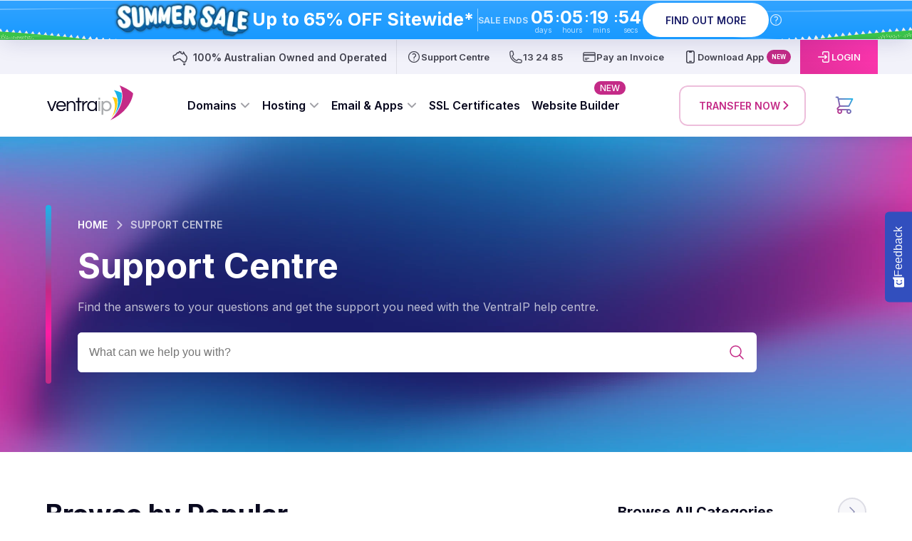

--- FILE ---
content_type: text/html; charset=utf-8
request_url: https://ventraip.com.au/support-centre/
body_size: 57582
content:
<!DOCTYPE html><html lang="en-AU"><head><meta charSet="utf-8"/><meta name="viewport" content="width=device-width"/><link rel="preload" href="https://ventraip.com.au/wp-content/uploads/2026/01/banner-ss26.svg" as="image" fetchpriority="high"/><link rel="preload" as="image" imageSrcSet="/_next/image/?url=https%3A%2F%2Fventraip.com.au%2Fwp-content%2Fuploads%2F2026%2F01%2Fss26-header-logo.png&amp;w=256&amp;q=90 1x, /_next/image/?url=https%3A%2F%2Fventraip.com.au%2Fwp-content%2Fuploads%2F2026%2F01%2Fss26-header-logo.png&amp;w=640&amp;q=90 2x" fetchpriority="high"/><link rel="preload" href="https://ventraip.com.au/wp-content/uploads/2022/07/ventra-ip-logo.svg" as="image" fetchpriority="high"/><title>VentraIP Support Centre - Help for All Your Online Needs</title><meta name="description" content="Search VentraIP&#x27;s Support Centre to find relevant frequently asked questions which will assit you with all your online needs and requirements."/><meta name="robots" content="follow, index, max-snippet:-1, max-video-preview:-1, max-image-preview:large"/><link rel="canonical" href="https://ventraip.com.au/support-centre/"/><meta property="og:locale" content="en_US"/><meta property="og:type" content="article"/><meta property="og:title" content="VentraIP Support Centre - Help for All Your Online Needs"/><meta property="og:description" content="Search VentraIP&#x27;s Support Centre to find relevant frequently asked questions which will assit you with all your online needs and requirements."/><meta property="og:url" content="https://ventraip.com.au/support-centre/"/><meta property="og:site_name" content="VentraIP"/><meta property="article:publisher" content="https://www.facebook.com/ventraip"/><meta property="og:updated_time" content="2024-06-13T15:45:55+10:00"/><meta property="og:image" content="https://ventraip.com.au/wp-content/uploads/2024/01/opengraph-thumbnail.png"/><meta property="og:image:secure_url" content="https://ventraip.com.au/wp-content/uploads/2024/01/opengraph-thumbnail.png"/><meta property="og:image:width" content="1200"/><meta property="og:image:height" content="630"/><meta property="og:image:alt" content="VentraIP, Australia&#x27;s #1 Provider"/><meta property="og:image:type" content="image/png"/><meta name="twitter:card" content="summary_large_image"/><meta name="twitter:title" content="VentraIP Support Centre - Help for All Your Online Needs"/><meta name="twitter:description" content="Search VentraIP&#x27;s Support Centre to find relevant frequently asked questions which will assit you with all your online needs and requirements."/><meta name="twitter:image" content="https://ventraip.com.au/wp-content/uploads/2024/01/opengraph-thumbnail.png"/><meta name="color-scheme" content="light only"/><meta name="darkreader-lock"/><meta name="google-site-verification" content="vfBoJxctd8GBWbRotYEsU8SknlivQUcCMLTyriK34DM"/><meta name="impact-site-verification" value="4035496c-b1a3-4cba-a6ad-03acb1cc040b"/><link rel="icon" href="/favicon.ico"/><link rel="preload" as="image" imageSrcSet="/_next/image/?url=https%3A%2F%2Fventraip.com.au%2Fwp-content%2Fuploads%2F2023%2F05%2Fsupportcentre-scaled.webp&amp;w=3840&amp;q=90 1x" fetchpriority="high"/><meta name="next-head-count" content="33"/><script>window.ofChunks = ["/static/js/runtime-main.631b9dfa.js","/static/js/2.3168d762.chunk.js","/static/css/main.fade5458.chunk.css","/static/js/main.5d5b8468.chunk.js"]</script><link rel="preload" href="/_next/static/media/38931f9bc796b1ca-s.p.woff" as="font" type="font/woff" crossorigin="anonymous" data-next-font="size-adjust"/><link rel="preload" href="/_next/static/media/e4af272ccee01ff0-s.p.woff2" as="font" type="font/woff2" crossorigin="anonymous" data-next-font="size-adjust"/><link rel="preload" href="/_next/static/css/45f423535f966e9a.css" as="style"/><link rel="stylesheet" href="/_next/static/css/45f423535f966e9a.css" data-n-g=""/><link rel="preload" href="/_next/static/css/e2a4c323673d12bd.css" as="style"/><link rel="stylesheet" href="/_next/static/css/e2a4c323673d12bd.css" data-n-p=""/><link rel="preload" href="/_next/static/css/f6cac9e6bbcde765.css" as="style"/><link rel="stylesheet" href="/_next/static/css/f6cac9e6bbcde765.css" data-n-p=""/><link rel="preload" href="/_next/static/css/e6375564f6c96a44.css" as="style"/><link rel="stylesheet" href="/_next/static/css/e6375564f6c96a44.css"/><link rel="preload" href="/_next/static/css/2deda66ed846fb78.css" as="style"/><link rel="stylesheet" href="/_next/static/css/2deda66ed846fb78.css"/><noscript data-n-css=""></noscript><script defer="" nomodule="" src="/_next/static/chunks/polyfills-c67a75d1b6f99dc8.js"></script><script defer="" src="/_next/static/chunks/6931.438e126f91b3da8f.js"></script><script defer="" src="/_next/static/chunks/8070.471f3e2fb3c1e242.js"></script><script defer="" src="/_next/static/chunks/2186.e07ea1816841d668.js"></script><script defer="" src="/_next/static/chunks/6799.0fa2aa8999ee1e51.js"></script><script defer="" src="/_next/static/chunks/7495.69364c988042d2a3.js"></script><script defer="" src="/_next/static/chunks/7126.bf2323258fb38943.js"></script><script defer="" src="/_next/static/chunks/9025.1b79917775801138.js"></script><script src="/_next/static/chunks/webpack-4c17b35a5bcf4329.js" defer=""></script><script src="/_next/static/chunks/framework-314c182fa7e2bf37.js" defer=""></script><script src="/_next/static/chunks/main-68306cdbafa2627c.js" defer=""></script><script src="/_next/static/chunks/pages/_app-fe5c94dcf2ea4cd0.js" defer=""></script><script src="/_next/static/chunks/7066-7ff1d4cfeb1fdbf2.js" defer=""></script><script src="/_next/static/chunks/5852-a2c3b1c5b13b6e19.js" defer=""></script><script src="/_next/static/chunks/5494-c9eb9eeb831e40ec.js" defer=""></script><script src="/_next/static/chunks/6561-4953616adf5dad34.js" defer=""></script><script src="/_next/static/chunks/8357-8084b6b97a39daa9.js" defer=""></script><script src="/_next/static/chunks/1876-58b9de4d1201c45f.js" defer=""></script><script src="/_next/static/chunks/1310-6818fb80e769e64d.js" defer=""></script><script src="/_next/static/chunks/pages/support-centre-a6af189ad7e78115.js" defer=""></script><script src="/_next/static/iUNHNuZU7jbBZ6crlk8aV/_buildManifest.js" defer=""></script><script src="/_next/static/iUNHNuZU7jbBZ6crlk8aV/_ssgManifest.js" defer=""></script><style id="__jsx-3313775956">.glb-bnr-img.jsx-3313775956{position: relative;
                    
                    top: 2px;
                    
                    
                    bottom: 2px;
                    

                    
                    width: 195px;
                    height: 52px;
                    
                    
                    
                    

					
					

                    
                    
                }.glb-bnr-img.jsx-3313775956 img{object-fit: fill;
                    object-position: center;
                }</style><style id="__jsx-348884429">.button-component.jsx-348884429{background:rgb(255,255,255)!important;color:rgb(25,28,104)!important}.button-component.jsx-348884429:hover::before{background:rgb(25,28,104)!important}.button-component.jsx-348884429:hover{color:rgb(255,255,255)!important;background:transparent!important}</style><style id="__jsx-31174964">.tooltip-children.jsx-31174964{text-align:center}</style><style id="__jsx-3798719390">.topText-component.jsx-3798719390{font-weight:600;background:none}</style><style id="__jsx-3287541574">.menuList-slider.jsx-3287541574{width:auto;left:auto;opacity:0}</style><style id="__jsx-2781501946">.cartButton-component.jsx-2781501946::after{content:none}</style><style id="__jsx-2307151881">html{font-family:'__Inter_f367f3', '__Inter_Fallback_f367f3'}.of-app{font-family:'__Inter_f367f3', '__Inter_Fallback_f367f3'!important;input {
                                    font-family: '__Inter_f367f3', '__Inter_Fallback_f367f3' !important;
                                }
                                textarea {
                                    font-family: '__Inter_f367f3', '__Inter_Fallback_f367f3' !important;
                                }
                                button {
                                    font-family: '__Inter_f367f3', '__Inter_Fallback_f367f3' !important;
                                }
                            }</style><style id="__jsx-1506520574">.heroBanner-component {
                background: url(/_next/static/media/transfer.5d6985a3.png) !important;
                background-size: cover !important;
                background-position: center !important; 
            }
            </style><style id="__jsx-1668016526">.footerMenus-list.jsx-1668016526{@media screen and (max-width:991px){height:0px}}</style><style id="__jsx-2794930181">[class^="icon-"],[class*=" icon-"]{font-family:'__icomoonFont_60aba3', '__icomoonFont_Fallback_60aba3'!important;speak:never;font-style:normal;font-weight:normal;font-variant:normal;text-transform:none;line-height:1;-webkit-font-smoothing:antialiased;-moz-osx-font-smoothing:grayscale}[object Object]
		</style></head><body><div id="__next"> <!-- --> <script type="text/javascript">
					function addMissingReferrer() {
						if (window.localStorage.getItem('no-ref-set') === 'true' || window.document.referrer.length !== 0) {
							return;
						}
						const referrers = {
							
	'twclid': 'https://twitter.com/',
	'ttclid': 'https://tiktok.com/',
	'nxdt=fb': 'https://facebook.com/',
	'nxdt=ig': 'https://instagram.com/',
	'nxdt=yt': 'https://youtube.com/',
	'nxdt=rd': 'https://reddit.com/',
	'nxdt=tw': 'https://twitter.com/',
	'nxdt=tt': 'https://tiktok.com/',

						}

						const urlSearchParams = new URLSearchParams(window.location.search);
						const params = urlSearchParams.entries();
						const keys = Object.keys(referrers);

						for (const [key,val] of params) {
							const keyFound = keys.find(k => k === key || k === key + '=' + val);
							if (keyFound) {
								try {
									delete window.document.referrer;
									window.document.__defineGetter__('referrer', function () {
										return referrers[keyFound];
									});
								} catch (e) {
									window.localStorage.setItem('no-ref-set', 'true');
									window.location.reload();
								}
							}
						}
					}
				
					addMissingReferrer();
			</script><script type="text/javascript">
              window.dataLayer = window.dataLayer || [];
              window.gtag = function gtag(){window.dataLayer.push(arguments);}
              gtag('js', new Date());
            
              gtag('config', 'G-9S901S0QTB', { 
                page_path: window.location.pathname,
              });
      </script><style>
    #nprogress {
      pointer-events: none;
    }
    #nprogress .bar {
      background: #C42A87;
      position: fixed;
      z-index: 9999;
      top: 0;
      left: 0;
      width: 100%;
      height: 3px;
    }
    #nprogress .peg {
      display: block;
      position: absolute;
      right: 0px;
      width: 100px;
      height: 100%;
      box-shadow: 0 0 10px #C42A87, 0 0 5px #C42A87;
      opacity: 1;
      -webkit-transform: rotate(3deg) translate(0px, -4px);
      -ms-transform: rotate(3deg) translate(0px, -4px);
      transform: rotate(3deg) translate(0px, -4px);
    }
    #nprogress .spinner {
      display: block;
      position: fixed;
      z-index: 1031;
      top: 15px;
      right: 15px;
    }
    #nprogress .spinner-icon {
      width: 18px;
      height: 18px;
      box-sizing: border-box;
      border: solid 2px transparent;
      border-top-color: #C42A87;
      border-left-color: #C42A87;
      border-radius: 50%;
      -webkit-animation: nprogresss-spinner 400ms linear infinite;
      animation: nprogress-spinner 400ms linear infinite;
    }
    .nprogress-custom-parent {
      overflow: hidden;
      position: relative;
    }
    .nprogress-custom-parent #nprogress .spinner,
    .nprogress-custom-parent #nprogress .bar {
      position: absolute;
    }
    @-webkit-keyframes nprogress-spinner {
      0% {
        -webkit-transform: rotate(0deg);
      }
      100% {
        -webkit-transform: rotate(360deg);
      }
    }
    @keyframes nprogress-spinner {
      0% {
        transform: rotate(0deg);
      }
      100% {
        transform: rotate(360deg);
      }
    }
  </style><div class="defaultBanner-component hasTC" href="/blog/summer-sale-2026/?utm_source=website&amp;utm_medium=banner&amp;utm_campaign=ss2026#deals" style="background:linear-gradient(90deg, #ffffff 0%, #ffffff 100%);color:#ffffff"><div class="defaultBanner-backgroundPattern"><img alt="blue sky summer day" fetchpriority="high" loading="eager" width="0" height="0" decoding="async" data-nimg="1" class="image-cover" style="color:transparent" src="https://ventraip.com.au/wp-content/uploads/2026/01/banner-ss26.svg"/></div><div class="defaultBanner-container"><div class="defaultBanner-images left"><div class="jsx-3313775956 glb-bnr-img defaultBanner-image"><img alt="summer sale" fetchpriority="high" loading="eager" width="210" height="56" decoding="async" data-nimg="1" class="image-cover" style="color:transparent" srcSet="/_next/image/?url=https%3A%2F%2Fventraip.com.au%2Fwp-content%2Fuploads%2F2026%2F01%2Fss26-header-logo.png&amp;w=256&amp;q=90 1x, /_next/image/?url=https%3A%2F%2Fventraip.com.au%2Fwp-content%2Fuploads%2F2026%2F01%2Fss26-header-logo.png&amp;w=640&amp;q=90 2x" src="/_next/image/?url=https%3A%2F%2Fventraip.com.au%2Fwp-content%2Fuploads%2F2026%2F01%2Fss26-header-logo.png&amp;w=640&amp;q=90"/></div></div><div class="defaultBanner-content"><p><span class="h4">Up to 65% OFF Sitewide*</span></p></div><div class="defaultBanner-seperator"></div><div class="countdown-component white"><span class="countdown-prefix">Sale ends</span><span class="countdown-item"><div class="countdown-value">05</div><div class="countdown-key">days<!-- --> </div></span><span class="countdown-separator">:</span><span class="countdown-item"><div class="countdown-value">07</div><div class="countdown-key">hours<!-- --> </div></span><span class="countdown-separator">:</span><span class="countdown-item"><div class="countdown-value">19</div><div class="countdown-key">mins<!-- --> </div></span><span class="countdown-separator">:</span><span class="countdown-item"><div class="countdown-value">23</div><div class="countdown-key">secs<!-- --> </div></span></div><div><a class="button-component button-component__primary_magenta colorize br-12px bg-45deg-E32F9B14-6-FC35AD85-4 txt-FFFFFF bg-C42A87-hover bga bg-F2F2FA-disabled bgd-02 txt-c2c2c7-disabled defaultBanner-cta round fit jsx-348884429" label="Find Out More" href="/blog/summer-sale-2026/?utm_source=website&amp;utm_medium=banner&amp;utm_campaign=ss2026#deals"><span class="button-label" label="Find Out More">Find Out More</span></a></div><div class="tooltip-component defaultBanner-tc"><div class="tooltip-children"><svg xmlns="http://www.w3.org/2000/svg" fill="none" viewBox="0 0 24 24" stroke-width="1.5" stroke="currentColor" aria-hidden="true" data-slot="icon" width="20px" height="20px"><path stroke-linecap="round" stroke-linejoin="round" d="M9.879 7.519c1.171-1.025 3.071-1.025 4.242 0 1.172 1.025 1.172 2.687 0 3.712-.203.179-.43.326-.67.442-.745.361-1.45.999-1.45 1.827v.75M21 12a9 9 0 1 1-18 0 9 9 0 0 1 18 0Zm-9 5.25h.008v.008H12v-.008Z"></path></svg></div></div></div></div><header class="megaMenu-component"><div class="megaMenu-top"><div class="megaMenu-container"><span class="jsx-3798719390 topText-component"><span class="jsx-3798719390 topText-icon"><svg fill="none" height="24" width="24" xmlns="http://www.w3.org/2000/svg" class="jsx-3798719390"><clipPath id="australia-icon_svg__a"><path d="M0 0h24v24H0z"></path></clipPath><g clip-path="url(#australia-icon_svg__a)"><path d="M17.375 17.037c.329 0 .588.183.766.307.032.027.08.054.118.081l.049-.049.118-.113c.238-.226.556-.534 1.084-.577.205-.226.459-1.035.599-1.493.215-.685.431-1.386.77-1.845.993-2.183.772-2.545-.263-4.238-.108-.172-.216-.356-.335-.555-.366-.291-.63-.647-.89-.992-.296-.4-.576-.771-.965-.966a.613.613 0 0 1-.134-.097c-.405-.399-.55-.906-.674-1.353-.14-.512-.243-.836-.561-1.035-.405-.275-.475-.68-.523-.944-.006-.038-.016-.08-.022-.113l-.016.135c-.135 1.024-.275 2.086-.933 2.431-.162.087-.496.195-.927-.021a4.31 4.31 0 0 0-.448-.216c-.571-.253-1.278-.571-1.499-1.18a1.105 1.105 0 0 1 .06-.885c.01-.022.021-.043.037-.065.07-.108.151-.194.227-.275l.016-.016s-.022-.005-.032 0c-.475.07-.896-.07-1.262-.194-.27-.092-.523-.173-.74-.156a.593.593 0 0 1-.193-.017c-.13-.037-.178-.021-.178-.021-.049.048-.119.334-.162.507-.124.496-.334 1.332-1.23 1.39a.545.545 0 0 1-.474-.22c-.167-.232-.28-.297-.323-.302-.14-.01-.48.334-.685.544-.318.324-.674.68-1.116.863-.103 1.515-1.537 1.871-2.583 2.13-.502.124-.97.243-1.284.437-.026.016-.053.032-.086.043-.189.076-.345.248-.442.48-.119.286-.13.62-.022.873a.56.56 0 0 1 .038.297c-.102.63.178 1.3.475 2.011.388.928.825 1.969.356 3.03.156.157.36.27.571.297a.625.625 0 0 0 .561-.178c.507-.593 1.219-.598 1.736-.603.502 0 .723-.027.895-.238.513-.539 1.149-.658 1.715-.755.334-.059.653-.118.9-.248a.628.628 0 0 1 .14-.054c1.376-.296 3.08.28 3.592 1.764.113.194.34.27.723.377.517.151 1.299.372 1.547 1.321.135.361.34.54.696.61.172.032.323.097.453.15.27.114.285.108.366.044a.543.543 0 0 1 .205-.092.779.779 0 0 1 .189-.022zM13.072 2.92s.01-.005.01-.01c0-.006-.01.015-.01.015zm3.694 16.926c.005.14.048.329.15.55.173.356.443.599.664.604.296 0 .68-.388 1.019-1.046v-.01c-.01-.033-.049-.071-.102-.098-.044-.022-.103-.038-.2.016-.512.216-.976.108-1.386.016-.054-.01-.108-.021-.162-.037z" stroke="#42424e" stroke-linejoin="round" stroke-width="1.5"></path></g></svg></span><span class="jsx-3798719390 ">100% Australian Owned and Operated</span></span><span></span><a aria-label="Support Centre" class="topLink-component body3 bold" href="/support-centre/"><span class="topLink-icon"><svg xmlns="http://www.w3.org/2000/svg" fill="none" viewBox="0 0 24 24" stroke-width="1.5" stroke="currentColor" aria-hidden="true" data-slot="icon"><path stroke-linecap="round" stroke-linejoin="round" d="M9.879 7.519c1.171-1.025 3.071-1.025 4.242 0 1.172 1.025 1.172 2.687 0 3.712-.203.179-.43.326-.67.442-.745.361-1.45.999-1.45 1.827v.75M21 12a9 9 0 1 1-18 0 9 9 0 0 1 18 0Zm-9 5.25h.008v.008H12v-.008Z"></path></svg></span><span class="topLink-label">Support Centre</span></a><a aria-label="13 24 85" class="topLink-component body3 bold" href="tel:13 24 85"><span class="topLink-icon"><svg xmlns="http://www.w3.org/2000/svg" fill="none" viewBox="0 0 24 24" stroke-width="1.5" stroke="currentColor" aria-hidden="true" data-slot="icon"><path stroke-linecap="round" stroke-linejoin="round" d="M2.25 6.75c0 8.284 6.716 15 15 15h2.25a2.25 2.25 0 0 0 2.25-2.25v-1.372c0-.516-.351-.966-.852-1.091l-4.423-1.106c-.44-.11-.902.055-1.173.417l-.97 1.293c-.282.376-.769.542-1.21.38a12.035 12.035 0 0 1-7.143-7.143c-.162-.441.004-.928.38-1.21l1.293-.97c.363-.271.527-.734.417-1.173L6.963 3.102a1.125 1.125 0 0 0-1.091-.852H4.5A2.25 2.25 0 0 0 2.25 4.5v2.25Z"></path></svg></span><span class="topLink-label">13 24 85</span></a><a aria-label="Pay an Invoice" class="topLink-component body3 bold" href="/pay-invoice/"><span class="topLink-icon"><svg xmlns="http://www.w3.org/2000/svg" fill="none" viewBox="0 0 24 24" stroke-width="1.5" stroke="currentColor" aria-hidden="true" data-slot="icon"><path stroke-linecap="round" stroke-linejoin="round" d="M2.25 8.25h19.5M2.25 9h19.5m-16.5 5.25h6m-6 2.25h3m-3.75 3h15a2.25 2.25 0 0 0 2.25-2.25V6.75A2.25 2.25 0 0 0 19.5 4.5h-15a2.25 2.25 0 0 0-2.25 2.25v10.5A2.25 2.25 0 0 0 4.5 19.5Z"></path></svg></span><span class="topLink-label">Pay an Invoice</span></a><a aria-label="Download App" class="topLink-component body3 bold" href="/vipcontrol-app/?utm_source=website&amp;utm_medium=header&amp;utm_campaign=download-app"><span class="topLink-icon"><svg xmlns="http://www.w3.org/2000/svg" viewBox="0 0 20 20" fill="currentColor" aria-hidden="true" data-slot="icon"><path d="M8 16.25a.75.75 0 0 1 .75-.75h2.5a.75.75 0 0 1 0 1.5h-2.5a.75.75 0 0 1-.75-.75Z"></path><path fill-rule="evenodd" d="M4 4a3 3 0 0 1 3-3h6a3 3 0 0 1 3 3v12a3 3 0 0 1-3 3H7a3 3 0 0 1-3-3V4Zm4-1.5v.75c0 .414.336.75.75.75h2.5a.75.75 0 0 0 .75-.75V2.5h1A1.5 1.5 0 0 1 14.5 4v12a1.5 1.5 0 0 1-1.5 1.5H7A1.5 1.5 0 0 1 5.5 16V4A1.5 1.5 0 0 1 7 2.5h1Z" clip-rule="evenodd"></path></svg></span><span class="topLink-label">Download App</span><span class="topLink-newTag">NEW</span></a><a aria-label="LOGIN" class="topLink-component body3 bold magenta" target="_blank" href="https://vip.ventraip.com.au/"><span class="topLink-icon"><svg xmlns="http://www.w3.org/2000/svg" viewBox="0 0 20 20" fill="currentColor" aria-hidden="true" data-slot="icon"><path fill-rule="evenodd" d="M17 4.25A2.25 2.25 0 0 0 14.75 2h-5.5A2.25 2.25 0 0 0 7 4.25v2a.75.75 0 0 0 1.5 0v-2a.75.75 0 0 1 .75-.75h5.5a.75.75 0 0 1 .75.75v11.5a.75.75 0 0 1-.75.75h-5.5a.75.75 0 0 1-.75-.75v-2a.75.75 0 0 0-1.5 0v2A2.25 2.25 0 0 0 9.25 18h5.5A2.25 2.25 0 0 0 17 15.75V4.25Z" clip-rule="evenodd"></path><path fill-rule="evenodd" d="M1 10a.75.75 0 0 1 .75-.75h9.546l-1.048-.943a.75.75 0 1 1 1.004-1.114l2.5 2.25a.75.75 0 0 1 0 1.114l-2.5 2.25a.75.75 0 1 1-1.004-1.114l1.048-.943H1.75A.75.75 0 0 1 1 10Z" clip-rule="evenodd"></path></svg></span><span class="topLink-label">LOGIN</span></a></div></div><div class="megaMenu-bottom"><nav class="megaMenu-container megaMenu-padding"><a class="logo-component" href="/"><img alt="ventraip logo" fetchpriority="high" width="0" height="0" decoding="async" data-nimg="1" style="color:transparent" src="https://ventraip.com.au/wp-content/uploads/2022/07/ventra-ip-logo.svg"/></a><ul class="menuList-component"><li class="menuList-item" href="/domain-names"><a href="/domain-names/"><span class="menuList-itemLabel">Domains</span><svg xmlns="http://www.w3.org/2000/svg" fill="none" viewBox="0 0 24 24" stroke-width="1.5" stroke="currentColor" aria-hidden="true" data-slot="icon" class="chevron"><path stroke-linecap="round" stroke-linejoin="round" d="m19.5 8.25-7.5 7.5-7.5-7.5"></path></svg></a></li><li class="menuList-item" href="/web-hosting"><a href="/web-hosting/"><span class="menuList-itemLabel">Hosting</span><svg xmlns="http://www.w3.org/2000/svg" fill="none" viewBox="0 0 24 24" stroke-width="1.5" stroke="currentColor" aria-hidden="true" data-slot="icon" class="chevron"><path stroke-linecap="round" stroke-linejoin="round" d="m19.5 8.25-7.5 7.5-7.5-7.5"></path></svg></a></li><li class="menuList-item" href="/email-apps"><a href="/email-apps/"><span class="menuList-itemLabel">Email &amp; Apps</span><svg xmlns="http://www.w3.org/2000/svg" fill="none" viewBox="0 0 24 24" stroke-width="1.5" stroke="currentColor" aria-hidden="true" data-slot="icon" class="chevron"><path stroke-linecap="round" stroke-linejoin="round" d="m19.5 8.25-7.5 7.5-7.5-7.5"></path></svg></a></li><li class="menuList-item" href="/ssl-certificates"><a href="/ssl-certificates/"><span class="menuList-itemLabel">SSL Certificates</span></a></li><li class="menuList-item" href="/website-builder"><a href="/website-builder/"><span class="menuList-itemLabel">Website Builder</span></a><div class="menuList-tag">New</div></li><li class="jsx-3287541574 menuList-slider"></li></ul><div class="megaMenu-right"><a label="Transfer Now" class="button-component button-component__secondary_magenta colorize b-196-42-135-0-3 bs-2 br-12px txt-C42A87 bga bg-C42A87-hover bgd-02 txt-FFFFFF-hover b-transparent-hover bs-2-hover megaMenu-transferCTA" rel="nofollow" href="/support-centre/?flow=transfer&amp;lightbox=true&amp;utm_source=website&amp;utm_medium=main-transfer-button&amp;utm_campaign=hh-transfer-flow"><span label="Transfer Now" class="button-label withIcon">Transfer Now</span><svg xmlns="http://www.w3.org/2000/svg" fill="none" viewBox="0 0 24 24" stroke-width="1.5" stroke="currentColor" aria-hidden="true" data-slot="icon" class="button-icon icon"><path stroke-linecap="round" stroke-linejoin="round" d="m8.25 4.5 7.5 7.5-7.5 7.5"></path></svg></a><div class="jsx-2781501946 cartButton-component"><span class="jsx-2781501946 icon-shopping-cart"></span></div></div></nav></div></header><main class="jsx-2307151881 __variable_60aba3"><script type="application/ld+json" class="rank-math-schema-pro">{"@context":"https://schema.org","@graph":[{"@type":"BreadcrumbList","@id":"https://ventraip.com.au/support-centre/#breadcrumb","itemListElement":[{"@type":"ListItem","position":"1","item":{"@id":"https://ventraip.com.au","name":"Home"}},{"@type":"ListItem","position":"2","item":{"@id":"https://ventraip.com.au/support-centre/","name":"Support Centre"}}]}]}</script><div id="hero" class="jsx-1506520574 heroBanner-component heroBanner-theme supportCentre-heroBanner"><div class="jsx-1506520574 heroBanner-imgPlaceholder"></div><img alt="supportcentre scaled" fetchpriority="high" loading="eager" width="2560" height="800" decoding="async" data-nimg="1" class="heroBanner-img image-fill" style="color:transparent" srcSet="/_next/image/?url=https%3A%2F%2Fventraip.com.au%2Fwp-content%2Fuploads%2F2023%2F05%2Fsupportcentre-scaled.webp&amp;w=3840&amp;q=90 1x" src="/_next/image/?url=https%3A%2F%2Fventraip.com.au%2Fwp-content%2Fuploads%2F2023%2F05%2Fsupportcentre-scaled.webp&amp;w=3840&amp;q=90"/><div class="jsx-1506520574 heroBanner-inner"><div class="jsx-1506520574 heroBanner-padding"><div class="jsx-1506520574 heroBanner-content wide supportCentre-heroBanner"><div class="breadcrumbs-component"><a href="/">HOME</a><svg xmlns="http://www.w3.org/2000/svg" viewBox="0 0 20 20" fill="currentColor" aria-hidden="true" data-slot="icon"><path fill-rule="evenodd" d="M8.22 5.22a.75.75 0 0 1 1.06 0l4.25 4.25a.75.75 0 0 1 0 1.06l-4.25 4.25a.75.75 0 0 1-1.06-1.06L11.94 10 8.22 6.28a.75.75 0 0 1 0-1.06Z" clip-rule="evenodd"></path></svg><div class="noaction">SUPPORT CENTRE</div></div><h1 class="heroBanner-heading h1">Support Centre</h1><div class="heroBanner-subheading subheading">Find the answers to your questions and get the support you need with the VentraIP help centre.</div><div class="jsx-1506520574 heroBanner-children nested"><div class="search-component"><div class="search-bar"><input class="search-input body1" placeholder="What can we help you with?"/><button class="search-button"><span class="search-icon"><svg xmlns="http://www.w3.org/2000/svg" fill="none" viewBox="0 0 24 24" stroke-width="1.5" stroke="currentColor" aria-hidden="true" data-slot="icon"><path stroke-linecap="round" stroke-linejoin="round" d="m21 21-5.197-5.197m0 0A7.5 7.5 0 1 0 5.196 5.196a7.5 7.5 0 0 0 10.607 10.607Z"></path></svg></span><span class="search-text body3 bold">Search</span></button></div></div></div></div></div></div></div><section class="supportCentre-section" id="supportCentre"><section class="floatingComponent-component floating hide sticky margin"><div class="fadeWrapper-component undefined overflow"><span class="fadeWrapper-fade" style="width:20px;background-image:url(&quot;data:image/svg+xml,%3Csvg width=&#x27;100%25&#x27; height=&#x27;100%25&#x27; viewBox=&#x27;0 0 310 700&#x27; fill=&#x27;none&#x27; xmlns=&#x27;http://www.w3.org/2000/svg&#x27;%3E%3Crect y=&#x27;0.550781&#x27; width=&#x27;310&#x27; height=&#x27;700&#x27; fill=&#x27;url(%23paint0_linear_1059_26737)&#x27;/%3E%3Crect y=&#x27;0.550781&#x27; width=&#x27;310&#x27; height=&#x27;700&#x27; fill=&#x27;url(%23paint1_linear_1059_26737)&#x27;/%3E%3Cdefs%3E%3ClinearGradient id=&#x27;paint0_linear_1059_26737&#x27; x1=&#x27;0&#x27; y1=&#x27;700.551&#x27; x2=&#x27;310&#x27; y2=&#x27;700.551&#x27; gradientUnits=&#x27;userSpaceOnUse&#x27;%3E%3Cstop stop-color=&#x27;%23FFFFFF&#x27;/%3E%3Cstop offset=&#x27;1&#x27; stop-color=&#x27;%23FFFFFF&#x27; stop-opacity=&#x27;0&#x27;/%3E%3C/linearGradient%3E%3ClinearGradient id=&#x27;paint1_linear_1059_26737&#x27; x1=&#x27;0&#x27; y1=&#x27;700.551&#x27; x2=&#x27;310&#x27; y2=&#x27;700.551&#x27; gradientUnits=&#x27;userSpaceOnUse&#x27; fill=&#x27;green&#x27;%3E%3Cstop stop-color=&#x27;%23FFFFFF&#x27; fill=&#x27;green&#x27;/%3E%3Cstop offset=&#x27;1&#x27; fill=&#x27;green&#x27; stop-color=&#x27;%23FFFFFF&#x27; stop-opacity=&#x27;0&#x27;/%3E%3C/linearGradient%3E%3C/defs%3E%3C/svg%3E&quot;)"></span><div class="fadeWrapper-scroll"><div class="fadeWrapper-scrollStage" style="padding:0 20px"><div class="breadcrumbs-component dark"><a href="/">HOME</a><svg xmlns="http://www.w3.org/2000/svg" viewBox="0 0 20 20" fill="currentColor" aria-hidden="true" data-slot="icon"><path fill-rule="evenodd" d="M8.22 5.22a.75.75 0 0 1 1.06 0l4.25 4.25a.75.75 0 0 1 0 1.06l-4.25 4.25a.75.75 0 0 1-1.06-1.06L11.94 10 8.22 6.28a.75.75 0 0 1 0-1.06Z" clip-rule="evenodd"></path></svg><div class="noaction">BROWSE ALL CATEGORIES</div></div></div></div><span class="fadeWrapper-fade fadeWrapper-fade__right" style="width:20px;background-image:url(&quot;data:image/svg+xml,%3Csvg width=&#x27;100%25&#x27; height=&#x27;100%25&#x27; viewBox=&#x27;0 0 310 700&#x27; fill=&#x27;none&#x27; xmlns=&#x27;http://www.w3.org/2000/svg&#x27;%3E%3Crect y=&#x27;0.550781&#x27; width=&#x27;310&#x27; height=&#x27;700&#x27; fill=&#x27;url(%23paint0_linear_1059_26737)&#x27;/%3E%3Crect y=&#x27;0.550781&#x27; width=&#x27;310&#x27; height=&#x27;700&#x27; fill=&#x27;url(%23paint1_linear_1059_26737)&#x27;/%3E%3Cdefs%3E%3ClinearGradient id=&#x27;paint0_linear_1059_26737&#x27; x1=&#x27;0&#x27; y1=&#x27;700.551&#x27; x2=&#x27;310&#x27; y2=&#x27;700.551&#x27; gradientUnits=&#x27;userSpaceOnUse&#x27;%3E%3Cstop stop-color=&#x27;%23FFFFFF&#x27;/%3E%3Cstop offset=&#x27;1&#x27; stop-color=&#x27;%23FFFFFF&#x27; stop-opacity=&#x27;0&#x27;/%3E%3C/linearGradient%3E%3ClinearGradient id=&#x27;paint1_linear_1059_26737&#x27; x1=&#x27;0&#x27; y1=&#x27;700.551&#x27; x2=&#x27;310&#x27; y2=&#x27;700.551&#x27; gradientUnits=&#x27;userSpaceOnUse&#x27; fill=&#x27;green&#x27;%3E%3Cstop stop-color=&#x27;%23FFFFFF&#x27; fill=&#x27;green&#x27;/%3E%3Cstop offset=&#x27;1&#x27; fill=&#x27;green&#x27; stop-color=&#x27;%23FFFFFF&#x27; stop-opacity=&#x27;0&#x27;/%3E%3C/linearGradient%3E%3C/defs%3E%3C/svg%3E&quot;)"></span></div></section><div class="supportCentre-container contain home index minimized"><div class="supportCentre-stack"><div class="supportCentre-main"><div class="tiles-component"><h2>Browse by Popular</h2><ul class="tiles-list"><li class="tileItem-component"><a href="/support-centre/products/domain-name-products/"><div class="tileItem-image br-6px"><img alt="support domains" loading="lazy" width="412" height="216" decoding="async" data-nimg="1" style="color:transparent" srcSet="/_next/image/?url=https%3A%2F%2Fventraip.com.au%2Fwp-content%2Fuploads%2F2023%2F08%2Fsupport-domains.jpg&amp;w=640&amp;q=90 1x, /_next/image/?url=https%3A%2F%2Fventraip.com.au%2Fwp-content%2Fuploads%2F2023%2F08%2Fsupport-domains.jpg&amp;w=828&amp;q=90 2x" src="/_next/image/?url=https%3A%2F%2Fventraip.com.au%2Fwp-content%2Fuploads%2F2023%2F08%2Fsupport-domains.jpg&amp;w=828&amp;q=90"/></div><h5 class="tileItem-title">Domain Name</h5></a><ul class="tileItem-links body2 bold"><a href="/support-centre/what-is-a-domain-name/">What is a domain name?</a><a href="/support-centre/eligibility-criteria-for-registering-au-domain-names/">Eligibility criteria for registering .AU domain names</a><a href="/support-centre/what-is-a-premium-domain-name/">Premium domain names explained</a></ul><a class="tileItem-viewAll body2 bold" href="/support-centre/products/domain-name-products/">View All <svg xmlns="http://www.w3.org/2000/svg" viewBox="0 0 20 20" fill="currentColor" aria-hidden="true" data-slot="icon"><path fill-rule="evenodd" d="M8.22 5.22a.75.75 0 0 1 1.06 0l4.25 4.25a.75.75 0 0 1 0 1.06l-4.25 4.25a.75.75 0 0 1-1.06-1.06L11.94 10 8.22 6.28a.75.75 0 0 1 0-1.06Z" clip-rule="evenodd"></path></svg></a></li><li class="tileItem-component"><a href="/support-centre/products/web-hosting-products/"><div class="tileItem-image br-6px"><img alt="support hosting" loading="lazy" width="412" height="216" decoding="async" data-nimg="1" style="color:transparent" srcSet="/_next/image/?url=https%3A%2F%2Fventraip.com.au%2Fwp-content%2Fuploads%2F2023%2F08%2Fsupport-hosting-business.jpg&amp;w=640&amp;q=90 1x, /_next/image/?url=https%3A%2F%2Fventraip.com.au%2Fwp-content%2Fuploads%2F2023%2F08%2Fsupport-hosting-business.jpg&amp;w=828&amp;q=90 2x" src="/_next/image/?url=https%3A%2F%2Fventraip.com.au%2Fwp-content%2Fuploads%2F2023%2F08%2Fsupport-hosting-business.jpg&amp;w=828&amp;q=90"/></div><h5 class="tileItem-title">Web Hosting</h5></a><ul class="tileItem-links body2 bold"><a href="/support-centre/what-is-select-hosting/">What is &quot;Select&quot; hosting?</a><a href="/support-centre/upgrading-your-web-hosting-plan/">Upgrading your Web Hosting Plan</a><a href="/support-centre/what-is-my-browser-cache-and-how-do-i-clear-it/">How do I clear my browser cache?</a></ul><a class="tileItem-viewAll body2 bold" href="/support-centre/products/web-hosting-products/">View All <svg xmlns="http://www.w3.org/2000/svg" viewBox="0 0 20 20" fill="currentColor" aria-hidden="true" data-slot="icon"><path fill-rule="evenodd" d="M8.22 5.22a.75.75 0 0 1 1.06 0l4.25 4.25a.75.75 0 0 1 0 1.06l-4.25 4.25a.75.75 0 0 1-1.06-1.06L11.94 10 8.22 6.28a.75.75 0 0 1 0-1.06Z" clip-rule="evenodd"></path></svg></a></li><li class="tileItem-component"><a href="/support-centre/products/email-hosting-products/"><div class="tileItem-image br-6px"><img alt="support email" loading="lazy" width="412" height="216" decoding="async" data-nimg="1" style="color:transparent" srcSet="/_next/image/?url=https%3A%2F%2Fventraip.com.au%2Fwp-content%2Fuploads%2F2023%2F08%2Fsupport-email.jpg&amp;w=640&amp;q=90 1x, /_next/image/?url=https%3A%2F%2Fventraip.com.au%2Fwp-content%2Fuploads%2F2023%2F08%2Fsupport-email.jpg&amp;w=828&amp;q=90 2x" src="/_next/image/?url=https%3A%2F%2Fventraip.com.au%2Fwp-content%2Fuploads%2F2023%2F08%2Fsupport-email.jpg&amp;w=828&amp;q=90"/></div><h5 class="tileItem-title">Email Hosting</h5></a><ul class="tileItem-links body2 bold"><a href="/support-centre/outlook-365-email-software-setup/">Outlook 365 email software setup</a><a href="/support-centre/ios-mail-app-setup/">Mail app setup for iOS (iPhone + iPad)</a><a href="/support-centre/gmail-web-app-email-software-setup/">Gmail (webmail) email setup</a></ul><a class="tileItem-viewAll body2 bold" href="/support-centre/products/email-hosting-products/">View All <svg xmlns="http://www.w3.org/2000/svg" viewBox="0 0 20 20" fill="currentColor" aria-hidden="true" data-slot="icon"><path fill-rule="evenodd" d="M8.22 5.22a.75.75 0 0 1 1.06 0l4.25 4.25a.75.75 0 0 1 0 1.06l-4.25 4.25a.75.75 0 0 1-1.06-1.06L11.94 10 8.22 6.28a.75.75 0 0 1 0-1.06Z" clip-rule="evenodd"></path></svg></a></li><li class="tileItem-component"><a href="/support-centre/products/google-workspace/"><div class="tileItem-image br-6px"><img alt="support google" loading="lazy" width="412" height="217" decoding="async" data-nimg="1" style="color:transparent" srcSet="/_next/image/?url=https%3A%2F%2Fventraip.com.au%2Fwp-content%2Fuploads%2F2023%2F08%2Fsupport-google.jpg&amp;w=640&amp;q=90 1x, /_next/image/?url=https%3A%2F%2Fventraip.com.au%2Fwp-content%2Fuploads%2F2023%2F08%2Fsupport-google.jpg&amp;w=828&amp;q=90 2x" src="/_next/image/?url=https%3A%2F%2Fventraip.com.au%2Fwp-content%2Fuploads%2F2023%2F08%2Fsupport-google.jpg&amp;w=828&amp;q=90"/></div><h5 class="tileItem-title">Google Workspace</h5></a><ul class="tileItem-links body2 bold"><a href="/support-centre/getting-started-with-google-workspace/">Getting Started with Google Workspace</a><a href="/support-centre/google-workspace-support-resources/">Google Workspace support resources</a><a href="/support-centre/transferring-an-existing-google-workspace-service-to-ventraip-australia/">Transferring an existing Google Workspace service to VentraIP</a></ul><a class="tileItem-viewAll body2 bold" href="/support-centre/products/google-workspace/">View All <svg xmlns="http://www.w3.org/2000/svg" viewBox="0 0 20 20" fill="currentColor" aria-hidden="true" data-slot="icon"><path fill-rule="evenodd" d="M8.22 5.22a.75.75 0 0 1 1.06 0l4.25 4.25a.75.75 0 0 1 0 1.06l-4.25 4.25a.75.75 0 0 1-1.06-1.06L11.94 10 8.22 6.28a.75.75 0 0 1 0-1.06Z" clip-rule="evenodd"></path></svg></a></li><li class="tileItem-component"><a href="/support-centre/account/"><div class="tileItem-image br-6px"><img alt="support vipc" loading="lazy" width="412" height="217" decoding="async" data-nimg="1" style="color:transparent" srcSet="/_next/image/?url=https%3A%2F%2Fventraip.com.au%2Fwp-content%2Fuploads%2F2023%2F08%2Fsupport-vipc.jpg&amp;w=640&amp;q=90 1x, /_next/image/?url=https%3A%2F%2Fventraip.com.au%2Fwp-content%2Fuploads%2F2023%2F08%2Fsupport-vipc.jpg&amp;w=828&amp;q=90 2x" src="/_next/image/?url=https%3A%2F%2Fventraip.com.au%2Fwp-content%2Fuploads%2F2023%2F08%2Fsupport-vipc.jpg&amp;w=828&amp;q=90"/></div><h5 class="tileItem-title">Account</h5></a><ul class="tileItem-links body2 bold"><a href="/support-centre/how-do-i-reset-my-vip-control-password/">How do I reset my VIPcontrol password?</a><a href="/support-centre/how-do-i-create-a-ventraip-account/">How do I create a VentraIP account?</a><a href="/support-centre/how-can-i-see-who-accessed-my-ventraip-account/">How can I see who accessed my VentraIP account?</a></ul><a class="tileItem-viewAll body2 bold" href="/support-centre/account/">View All <svg xmlns="http://www.w3.org/2000/svg" viewBox="0 0 20 20" fill="currentColor" aria-hidden="true" data-slot="icon"><path fill-rule="evenodd" d="M8.22 5.22a.75.75 0 0 1 1.06 0l4.25 4.25a.75.75 0 0 1 0 1.06l-4.25 4.25a.75.75 0 0 1-1.06-1.06L11.94 10 8.22 6.28a.75.75 0 0 1 0-1.06Z" clip-rule="evenodd"></path></svg></a></li><li class="tileItem-component"><a href="/support-centre/products/web-hosting-products/troubleshooting/"><div class="tileItem-image br-6px"><img alt="support troubleshooting" loading="lazy" width="412" height="217" decoding="async" data-nimg="1" style="color:transparent" srcSet="/_next/image/?url=https%3A%2F%2Fventraip.com.au%2Fwp-content%2Fuploads%2F2023%2F08%2Fsupport-troubleshooting.jpg&amp;w=640&amp;q=90 1x, /_next/image/?url=https%3A%2F%2Fventraip.com.au%2Fwp-content%2Fuploads%2F2023%2F08%2Fsupport-troubleshooting.jpg&amp;w=828&amp;q=90 2x" src="/_next/image/?url=https%3A%2F%2Fventraip.com.au%2Fwp-content%2Fuploads%2F2023%2F08%2Fsupport-troubleshooting.jpg&amp;w=828&amp;q=90"/></div><h5 class="tileItem-title">Troubleshooting</h5></a><ul class="tileItem-links body2 bold"><a href="/support-centre/what-is-my-browser-cache-and-how-do-i-clear-it/">How do I clear my browser cache?</a><a href="/support-centre/troubleshooting-a-500-internal-server-error/">Troubleshooting a ‘500 internal server&#x27; error</a><a href="/support-centre/troubleshooting-with-a-ping-test/">Troubleshooting with a ping test</a></ul><a class="tileItem-viewAll body2 bold" href="/support-centre/products/web-hosting-products/troubleshooting/">View All <svg xmlns="http://www.w3.org/2000/svg" viewBox="0 0 20 20" fill="currentColor" aria-hidden="true" data-slot="icon"><path fill-rule="evenodd" d="M8.22 5.22a.75.75 0 0 1 1.06 0l4.25 4.25a.75.75 0 0 1 0 1.06l-4.25 4.25a.75.75 0 0 1-1.06-1.06L11.94 10 8.22 6.28a.75.75 0 0 1 0-1.06Z" clip-rule="evenodd"></path></svg></a></li></ul></div></div><div class="navigation-component mobile minimized"><div class="navigation-header"><h2 class="navigation-title h5">Browse All Categories<!-- --> </h2><div class="navigation-close"><div class="expandButton-component"><div class="expandButton-text">Expand List</div><div class="expandButton-icon"> <svg xmlns="http://www.w3.org/2000/svg" fill="none" viewBox="0 0 24 24" stroke-width="1.5" stroke="currentColor" aria-hidden="true" data-slot="icon"><path stroke-linecap="round" stroke-linejoin="round" d="m8.25 4.5 7.5 7.5-7.5 7.5"></path></svg> </div></div></div></div><ul class="navigation-items in"><li class="navigationItem-component root"><a href="/support-centre/getting-started/"><div class="navigationItem-icon"> <svg xmlns="http://www.w3.org/2000/svg" fill="none" viewBox="0 0 24 24" stroke-width="1.5" stroke="currentColor" aria-hidden="true" data-slot="icon"><path stroke-linecap="round" stroke-linejoin="round" d="M15.042 21.672 13.684 16.6m0 0-2.51 2.225.569-9.47 5.227 7.917-3.286-.672ZM12 2.25V4.5m5.834.166-1.591 1.591M20.25 10.5H18M7.757 14.743l-1.59 1.59M6 10.5H3.75m4.007-4.243-1.59-1.59"></path></svg> </div><div class="navigationItem-text"> <!-- -->Getting Started<!-- --> </div><span class="navigationItem-chevron"> <svg xmlns="http://www.w3.org/2000/svg" fill="none" viewBox="0 0 24 24" stroke-width="1.5" stroke="currentColor" aria-hidden="true" data-slot="icon"><path stroke-linecap="round" stroke-linejoin="round" d="m8.25 4.5 7.5 7.5-7.5 7.5"></path></svg> </span></a></li><li class="navigationItem-component root"><a href="/support-centre/account/"><div class="navigationItem-icon"> <svg xmlns="http://www.w3.org/2000/svg" fill="none" viewBox="0 0 24 24" stroke-width="1.5" stroke="currentColor" aria-hidden="true" data-slot="icon"><path stroke-linecap="round" stroke-linejoin="round" d="M4.5 12a7.5 7.5 0 0 0 15 0m-15 0a7.5 7.5 0 1 1 15 0m-15 0H3m16.5 0H21m-1.5 0H12m-8.457 3.077 1.41-.513m14.095-5.13 1.41-.513M5.106 17.785l1.15-.964m11.49-9.642 1.149-.964M7.501 19.795l.75-1.3m7.5-12.99.75-1.3m-6.063 16.658.26-1.477m2.605-14.772.26-1.477m0 17.726-.26-1.477M10.698 4.614l-.26-1.477M16.5 19.794l-.75-1.299M7.5 4.205 12 12m6.894 5.785-1.149-.964M6.256 7.178l-1.15-.964m15.352 8.864-1.41-.513M4.954 9.435l-1.41-.514M12.002 12l-3.75 6.495"></path></svg> </div><div class="navigationItem-text"> <!-- -->Account<!-- --> </div><span class="navigationItem-chevron"> <svg xmlns="http://www.w3.org/2000/svg" fill="none" viewBox="0 0 24 24" stroke-width="1.5" stroke="currentColor" aria-hidden="true" data-slot="icon"><path stroke-linecap="round" stroke-linejoin="round" d="m8.25 4.5 7.5 7.5-7.5 7.5"></path></svg> </span></a></li><li class="navigationItem-component root"><a href="/support-centre/acquisitions/"><div class="navigationItem-icon"> <svg xmlns="http://www.w3.org/2000/svg" fill="none" viewBox="0 0 24 24" stroke-width="1.5" stroke="currentColor" aria-hidden="true" data-slot="icon"><path stroke-linecap="round" stroke-linejoin="round" d="M20.25 14.15v4.25c0 1.094-.787 2.036-1.872 2.18-2.087.277-4.216.42-6.378.42s-4.291-.143-6.378-.42c-1.085-.144-1.872-1.086-1.872-2.18v-4.25m16.5 0a2.18 2.18 0 0 0 .75-1.661V8.706c0-1.081-.768-2.015-1.837-2.175a48.114 48.114 0 0 0-3.413-.387m4.5 8.006c-.194.165-.42.295-.673.38A23.978 23.978 0 0 1 12 15.75c-2.648 0-5.195-.429-7.577-1.22a2.016 2.016 0 0 1-.673-.38m0 0A2.18 2.18 0 0 1 3 12.489V8.706c0-1.081.768-2.015 1.837-2.175a48.111 48.111 0 0 1 3.413-.387m7.5 0V5.25A2.25 2.25 0 0 0 13.5 3h-3a2.25 2.25 0 0 0-2.25 2.25v.894m7.5 0a48.667 48.667 0 0 0-7.5 0M12 12.75h.008v.008H12v-.008Z"></path></svg> </div><div class="navigationItem-text"> <!-- -->Acquisitions<!-- --> </div><span class="navigationItem-chevron"> <svg xmlns="http://www.w3.org/2000/svg" fill="none" viewBox="0 0 24 24" stroke-width="1.5" stroke="currentColor" aria-hidden="true" data-slot="icon"><path stroke-linecap="round" stroke-linejoin="round" d="m8.25 4.5 7.5 7.5-7.5 7.5"></path></svg> </span></a></li><li class="navigationItem-component root"><a href="/support-centre/products/"><div class="navigationItem-icon"> <svg xmlns="http://www.w3.org/2000/svg" fill="none" viewBox="0 0 24 24" stroke-width="1.5" stroke="currentColor" aria-hidden="true" data-slot="icon"><path stroke-linecap="round" stroke-linejoin="round" d="m21 7.5-9-5.25L3 7.5m18 0-9 5.25m9-5.25v9l-9 5.25M3 7.5l9 5.25M3 7.5v9l9 5.25m0-9v9"></path></svg> </div><div class="navigationItem-text"> <!-- -->Products<!-- --> </div><span class="navigationItem-chevron"> <svg xmlns="http://www.w3.org/2000/svg" fill="none" viewBox="0 0 24 24" stroke-width="1.5" stroke="currentColor" aria-hidden="true" data-slot="icon"><path stroke-linecap="round" stroke-linejoin="round" d="m8.25 4.5 7.5 7.5-7.5 7.5"></path></svg> </span></a></li><li class="navigationItem-component root"><a href="/support-centre/transferring-to-us/"><div class="navigationItem-icon"> <svg xmlns="http://www.w3.org/2000/svg" fill="none" viewBox="0 0 24 24" stroke-width="1.5" stroke="currentColor" aria-hidden="true" data-slot="icon"><path stroke-linecap="round" stroke-linejoin="round" d="M8.25 18.75a1.5 1.5 0 0 1-3 0m3 0a1.5 1.5 0 0 0-3 0m3 0h6m-9 0H3.375a1.125 1.125 0 0 1-1.125-1.125V14.25m17.25 4.5a1.5 1.5 0 0 1-3 0m3 0a1.5 1.5 0 0 0-3 0m3 0h1.125c.621 0 1.129-.504 1.09-1.124a17.902 17.902 0 0 0-3.213-9.193 2.056 2.056 0 0 0-1.58-.86H14.25M16.5 18.75h-2.25m0-11.177v-.958c0-.568-.422-1.048-.987-1.106a48.554 48.554 0 0 0-10.026 0 1.106 1.106 0 0 0-.987 1.106v7.635m12-6.677v6.677m0 4.5v-4.5m0 0h-12"></path></svg> </div><div class="navigationItem-text"> <!-- -->Transferring to us<!-- --> </div><span class="navigationItem-chevron"> <svg xmlns="http://www.w3.org/2000/svg" fill="none" viewBox="0 0 24 24" stroke-width="1.5" stroke="currentColor" aria-hidden="true" data-slot="icon"><path stroke-linecap="round" stroke-linejoin="round" d="m8.25 4.5 7.5 7.5-7.5 7.5"></path></svg> </span></a></li></ul></div></div><div class="supportCentre-display"></div></div></section><section class="fAQs-component sec-padding" id="faqs" name="FAQs"><div class="fAQs-items contain"></div></section><section class="support-component" id="support"><img alt="misc content center scaled" loading="lazy" width="2560" height="800" decoding="async" data-nimg="1" class="image-fill" style="color:transparent" srcSet="/_next/image/?url=https%3A%2F%2Fventraip.com.au%2Fwp-content%2Fuploads%2F2023%2F05%2Fmisc-content-center-scaled.webp&amp;w=3840&amp;q=90 1x" src="/_next/image/?url=https%3A%2F%2Fventraip.com.au%2Fwp-content%2Fuploads%2F2023%2F05%2Fmisc-content-center-scaled.webp&amp;w=3840&amp;q=90"/><div class="support-inner sec-padding contain"><h2 class="title-heading h3">We Are Here to Help You</h2><div class="title-description body1 small-padding">Get in touch with one of our local experts at any time.</div><ul class="support-items reset-list"><li><a href="tel:13 24 85"><div class="quickLink-component quickLink-component__white colorize b-255-255-255-0-3 bs-2 txt-FFFFFF bga bg-FFFFFF-hover bgd-02 txt-191C68-hover bs-0-hover alt quickLink-radius br-6px"><div class="quickLink-icon"></div><div><div class="quickLink-title body1 bold">Call 13 24 85</div><div class="quickLink-description body3">Need to get in touch? Contact us here.</div></div><div class="quickLink-arrow color-fill"><svg xmlns="http://www.w3.org/2000/svg" viewBox="0 0 20 20" fill="currentColor" aria-hidden="true" data-slot="icon"><path fill-rule="evenodd" d="M8.22 5.22a.75.75 0 0 1 1.06 0l4.25 4.25a.75.75 0 0 1 0 1.06l-4.25 4.25a.75.75 0 0 1-1.06-1.06L11.94 10 8.22 6.28a.75.75 0 0 1 0-1.06Z" clip-rule="evenodd"></path></svg></div></div></a></li><li><a href="/pay-invoice/"><div class="quickLink-component quickLink-component__white colorize b-255-255-255-0-3 bs-2 txt-FFFFFF bga bg-FFFFFF-hover bgd-02 txt-191C68-hover bs-0-hover alt quickLink-radius br-6px"><div class="quickLink-icon"></div><div><div class="quickLink-title body1 bold">Pay Invoice</div><div class="quickLink-description body3">Click here to securely pay your invoice today.</div></div><div class="quickLink-arrow color-fill"><svg xmlns="http://www.w3.org/2000/svg" viewBox="0 0 20 20" fill="currentColor" aria-hidden="true" data-slot="icon"><path fill-rule="evenodd" d="M8.22 5.22a.75.75 0 0 1 1.06 0l4.25 4.25a.75.75 0 0 1 0 1.06l-4.25 4.25a.75.75 0 0 1-1.06-1.06L11.94 10 8.22 6.28a.75.75 0 0 1 0-1.06Z" clip-rule="evenodd"></path></svg></div></div></a></li><li><a href="/support-centre/"><div class="quickLink-component quickLink-component__white colorize b-255-255-255-0-3 bs-2 txt-FFFFFF bga bg-FFFFFF-hover bgd-02 txt-191C68-hover bs-0-hover alt quickLink-radius br-6px"><div class="quickLink-icon"></div><div><div class="quickLink-title body1 bold">Support Centre</div><div class="quickLink-description body3">Check out our support centre for some helpful tips and tricks.</div></div><div class="quickLink-arrow color-fill"><svg xmlns="http://www.w3.org/2000/svg" viewBox="0 0 20 20" fill="currentColor" aria-hidden="true" data-slot="icon"><path fill-rule="evenodd" d="M8.22 5.22a.75.75 0 0 1 1.06 0l4.25 4.25a.75.75 0 0 1 0 1.06l-4.25 4.25a.75.75 0 0 1-1.06-1.06L11.94 10 8.22 6.28a.75.75 0 0 1 0-1.06Z" clip-rule="evenodd"></path></svg></div></div></a></li><li><a href="/contact-us/#"><div class="quickLink-component quickLink-component__white colorize b-255-255-255-0-3 bs-2 txt-FFFFFF bga bg-FFFFFF-hover bgd-02 txt-191C68-hover bs-0-hover alt quickLink-radius br-6px"><div class="quickLink-icon"></div><div><div class="quickLink-title body1 bold">Sales</div><div class="quickLink-description body3">Our local sales team can be contacted 24/7.</div></div><div class="quickLink-arrow color-fill"><svg xmlns="http://www.w3.org/2000/svg" viewBox="0 0 20 20" fill="currentColor" aria-hidden="true" data-slot="icon"><path fill-rule="evenodd" d="M8.22 5.22a.75.75 0 0 1 1.06 0l4.25 4.25a.75.75 0 0 1 0 1.06l-4.25 4.25a.75.75 0 0 1-1.06-1.06L11.94 10 8.22 6.28a.75.75 0 0 1 0-1.06Z" clip-rule="evenodd"></path></svg></div></div></a></li></ul></div></section></main><footer class="footer-component"><div class="footer-container contain"><div class="footer-top"><div class="footerMenus-component"><div class="jsx-1668016526 footerMenus-list"><div class="jsx-1668016526 footerMenus-name body1 bold"><div class="jsx-1668016526 footerMenus-title">Products</div><div class="jsx-1668016526 footerMenus-arrow"><svg xmlns="http://www.w3.org/2000/svg" viewBox="0 0 20 20" fill="currentColor" aria-hidden="true" data-slot="icon"><path fill-rule="evenodd" d="M5.22 8.22a.75.75 0 0 1 1.06 0L10 11.94l3.72-3.72a.75.75 0 1 1 1.06 1.06l-4.25 4.25a.75.75 0 0 1-1.06 0L5.22 9.28a.75.75 0 0 1 0-1.06Z" clip-rule="evenodd"></path></svg></div></div><ul class="jsx-1668016526 footerMenus-ul reset-list"><li class="footerMenus-li body2 bold"><a href="/domain-names/">Domain Names</a><div class="footerMenus-arrow right"><svg xmlns="http://www.w3.org/2000/svg" viewBox="0 0 20 20" fill="currentColor" aria-hidden="true" data-slot="icon"><path fill-rule="evenodd" d="M5.22 8.22a.75.75 0 0 1 1.06 0L10 11.94l3.72-3.72a.75.75 0 1 1 1.06 1.06l-4.25 4.25a.75.75 0 0 1-1.06 0L5.22 9.28a.75.75 0 0 1 0-1.06Z" clip-rule="evenodd"></path></svg></div></li><li class="footerMenus-li body2 bold"><a href="/web-hosting/">Web Hosting</a><div class="footerMenus-arrow right"><svg xmlns="http://www.w3.org/2000/svg" viewBox="0 0 20 20" fill="currentColor" aria-hidden="true" data-slot="icon"><path fill-rule="evenodd" d="M5.22 8.22a.75.75 0 0 1 1.06 0L10 11.94l3.72-3.72a.75.75 0 1 1 1.06 1.06l-4.25 4.25a.75.75 0 0 1-1.06 0L5.22 9.28a.75.75 0 0 1 0-1.06Z" clip-rule="evenodd"></path></svg></div></li><li class="footerMenus-li body2 bold"><a href="/email-apps/">Email &amp; Apps</a><div class="footerMenus-arrow right"><svg xmlns="http://www.w3.org/2000/svg" viewBox="0 0 20 20" fill="currentColor" aria-hidden="true" data-slot="icon"><path fill-rule="evenodd" d="M5.22 8.22a.75.75 0 0 1 1.06 0L10 11.94l3.72-3.72a.75.75 0 1 1 1.06 1.06l-4.25 4.25a.75.75 0 0 1-1.06 0L5.22 9.28a.75.75 0 0 1 0-1.06Z" clip-rule="evenodd"></path></svg></div></li><li class="footerMenus-li body2 bold"><a href="/ssl-certificates/">SSL Certificates</a><div class="footerMenus-arrow right"><svg xmlns="http://www.w3.org/2000/svg" viewBox="0 0 20 20" fill="currentColor" aria-hidden="true" data-slot="icon"><path fill-rule="evenodd" d="M5.22 8.22a.75.75 0 0 1 1.06 0L10 11.94l3.72-3.72a.75.75 0 1 1 1.06 1.06l-4.25 4.25a.75.75 0 0 1-1.06 0L5.22 9.28a.75.75 0 0 1 0-1.06Z" clip-rule="evenodd"></path></svg></div></li><li class="footerMenus-li body2 bold"><a href="/website-builder/">Website Builder</a><div class="footerMenus-arrow right"><svg xmlns="http://www.w3.org/2000/svg" viewBox="0 0 20 20" fill="currentColor" aria-hidden="true" data-slot="icon"><path fill-rule="evenodd" d="M5.22 8.22a.75.75 0 0 1 1.06 0L10 11.94l3.72-3.72a.75.75 0 1 1 1.06 1.06l-4.25 4.25a.75.75 0 0 1-1.06 0L5.22 9.28a.75.75 0 0 1 0-1.06Z" clip-rule="evenodd"></path></svg></div></li><li class="footerMenus-li body2 bold"><a href="/server/fully-managed-vps/">Fully Managed VPS</a><div class="footerMenus-arrow right"><svg xmlns="http://www.w3.org/2000/svg" viewBox="0 0 20 20" fill="currentColor" aria-hidden="true" data-slot="icon"><path fill-rule="evenodd" d="M5.22 8.22a.75.75 0 0 1 1.06 0L10 11.94l3.72-3.72a.75.75 0 1 1 1.06 1.06l-4.25 4.25a.75.75 0 0 1-1.06 0L5.22 9.28a.75.75 0 0 1 0-1.06Z" clip-rule="evenodd"></path></svg></div></li><li class="footerMenus-li body2 bold"><a href="/server/self-managed-vps/">Self Managed VPS</a><div class="footerMenus-arrow right"><svg xmlns="http://www.w3.org/2000/svg" viewBox="0 0 20 20" fill="currentColor" aria-hidden="true" data-slot="icon"><path fill-rule="evenodd" d="M5.22 8.22a.75.75 0 0 1 1.06 0L10 11.94l3.72-3.72a.75.75 0 1 1 1.06 1.06l-4.25 4.25a.75.75 0 0 1-1.06 0L5.22 9.28a.75.75 0 0 1 0-1.06Z" clip-rule="evenodd"></path></svg></div></li></ul></div><div class="jsx-1668016526 footerMenus-list"><div class="jsx-1668016526 footerMenus-name body1 bold"><div class="jsx-1668016526 footerMenus-title">Support</div><div class="jsx-1668016526 footerMenus-arrow"><svg xmlns="http://www.w3.org/2000/svg" viewBox="0 0 20 20" fill="currentColor" aria-hidden="true" data-slot="icon"><path fill-rule="evenodd" d="M5.22 8.22a.75.75 0 0 1 1.06 0L10 11.94l3.72-3.72a.75.75 0 1 1 1.06 1.06l-4.25 4.25a.75.75 0 0 1-1.06 0L5.22 9.28a.75.75 0 0 1 0-1.06Z" clip-rule="evenodd"></path></svg></div></div><ul class="jsx-1668016526 footerMenus-ul reset-list"><li class="footerMenus-li body2 bold"><a href="/support-centre/">Support Centre</a><div class="footerMenus-arrow right"><svg xmlns="http://www.w3.org/2000/svg" viewBox="0 0 20 20" fill="currentColor" aria-hidden="true" data-slot="icon"><path fill-rule="evenodd" d="M5.22 8.22a.75.75 0 0 1 1.06 0L10 11.94l3.72-3.72a.75.75 0 1 1 1.06 1.06l-4.25 4.25a.75.75 0 0 1-1.06 0L5.22 9.28a.75.75 0 0 1 0-1.06Z" clip-rule="evenodd"></path></svg></div></li><li class="footerMenus-li body2 bold"><a href="/recovery/">Recovery</a><div class="footerMenus-arrow right"><svg xmlns="http://www.w3.org/2000/svg" viewBox="0 0 20 20" fill="currentColor" aria-hidden="true" data-slot="icon"><path fill-rule="evenodd" d="M5.22 8.22a.75.75 0 0 1 1.06 0L10 11.94l3.72-3.72a.75.75 0 1 1 1.06 1.06l-4.25 4.25a.75.75 0 0 1-1.06 0L5.22 9.28a.75.75 0 0 1 0-1.06Z" clip-rule="evenodd"></path></svg></div></li><li class="footerMenus-li body2 bold"><a href="/feedback/">Feedback</a><div class="footerMenus-arrow right"><svg xmlns="http://www.w3.org/2000/svg" viewBox="0 0 20 20" fill="currentColor" aria-hidden="true" data-slot="icon"><path fill-rule="evenodd" d="M5.22 8.22a.75.75 0 0 1 1.06 0L10 11.94l3.72-3.72a.75.75 0 1 1 1.06 1.06l-4.25 4.25a.75.75 0 0 1-1.06 0L5.22 9.28a.75.75 0 0 1 0-1.06Z" clip-rule="evenodd"></path></svg></div></li><li class="footerMenus-li body2 bold"><a href="https://status.ventraip.com.au/?_gl=1*1h388zz*_ga*NDEwOTU3MjU5LjE2NTgyMDIwOTU.*_ga_9S901S0QTB*MTY5MzM1NDIzNC4yMzAuMS4xNjkzMzU3MDcyLjYwLjAuMA.." target="_blank" rel="noopener noreferrer">Service Status</a><div class="footerMenus-arrow right"><svg xmlns="http://www.w3.org/2000/svg" viewBox="0 0 20 20" fill="currentColor" aria-hidden="true" data-slot="icon"><path fill-rule="evenodd" d="M5.22 8.22a.75.75 0 0 1 1.06 0L10 11.94l3.72-3.72a.75.75 0 1 1 1.06 1.06l-4.25 4.25a.75.75 0 0 1-1.06 0L5.22 9.28a.75.75 0 0 1 0-1.06Z" clip-rule="evenodd"></path></svg></div></li></ul></div><div class="jsx-1668016526 footerMenus-list"><div class="jsx-1668016526 footerMenus-name body1 bold"><div class="jsx-1668016526 footerMenus-title">Resources</div><div class="jsx-1668016526 footerMenus-arrow"><svg xmlns="http://www.w3.org/2000/svg" viewBox="0 0 20 20" fill="currentColor" aria-hidden="true" data-slot="icon"><path fill-rule="evenodd" d="M5.22 8.22a.75.75 0 0 1 1.06 0L10 11.94l3.72-3.72a.75.75 0 1 1 1.06 1.06l-4.25 4.25a.75.75 0 0 1-1.06 0L5.22 9.28a.75.75 0 0 1 0-1.06Z" clip-rule="evenodd"></path></svg></div></div><ul class="jsx-1668016526 footerMenus-ul reset-list"><li class="footerMenus-li body2 bold"><a href="https://vip.ventraip.com.au" target="_blank" rel="noopener noreferrer">VIPcontrol</a><div class="footerMenus-arrow right"><svg xmlns="http://www.w3.org/2000/svg" viewBox="0 0 20 20" fill="currentColor" aria-hidden="true" data-slot="icon"><path fill-rule="evenodd" d="M5.22 8.22a.75.75 0 0 1 1.06 0L10 11.94l3.72-3.72a.75.75 0 1 1 1.06 1.06l-4.25 4.25a.75.75 0 0 1-1.06 0L5.22 9.28a.75.75 0 0 1 0-1.06Z" clip-rule="evenodd"></path></svg></div></li><li class="footerMenus-li body2 bold"><a href="/pay-invoice/">Pay an Invoice</a><div class="footerMenus-arrow right"><svg xmlns="http://www.w3.org/2000/svg" viewBox="0 0 20 20" fill="currentColor" aria-hidden="true" data-slot="icon"><path fill-rule="evenodd" d="M5.22 8.22a.75.75 0 0 1 1.06 0L10 11.94l3.72-3.72a.75.75 0 1 1 1.06 1.06l-4.25 4.25a.75.75 0 0 1-1.06 0L5.22 9.28a.75.75 0 0 1 0-1.06Z" clip-rule="evenodd"></path></svg></div></li><li class="footerMenus-li body2 bold"><a href="/whois/">WHOIS Lookup</a><div class="footerMenus-arrow right"><svg xmlns="http://www.w3.org/2000/svg" viewBox="0 0 20 20" fill="currentColor" aria-hidden="true" data-slot="icon"><path fill-rule="evenodd" d="M5.22 8.22a.75.75 0 0 1 1.06 0L10 11.94l3.72-3.72a.75.75 0 1 1 1.06 1.06l-4.25 4.25a.75.75 0 0 1-1.06 0L5.22 9.28a.75.75 0 0 1 0-1.06Z" clip-rule="evenodd"></path></svg></div></li><li class="footerMenus-li body2 bold"><a href="/vipcontrol-app/">VIPcontrol App</a><div class="footerMenus-arrow right"><svg xmlns="http://www.w3.org/2000/svg" viewBox="0 0 20 20" fill="currentColor" aria-hidden="true" data-slot="icon"><path fill-rule="evenodd" d="M5.22 8.22a.75.75 0 0 1 1.06 0L10 11.94l3.72-3.72a.75.75 0 1 1 1.06 1.06l-4.25 4.25a.75.75 0 0 1-1.06 0L5.22 9.28a.75.75 0 0 1 0-1.06Z" clip-rule="evenodd"></path></svg></div></li><li class="footerMenus-li body2 bold"><a href="/vip-rewards/">VIPrewards</a><div class="footerMenus-arrow right"><svg xmlns="http://www.w3.org/2000/svg" viewBox="0 0 20 20" fill="currentColor" aria-hidden="true" data-slot="icon"><path fill-rule="evenodd" d="M5.22 8.22a.75.75 0 0 1 1.06 0L10 11.94l3.72-3.72a.75.75 0 1 1 1.06 1.06l-4.25 4.25a.75.75 0 0 1-1.06 0L5.22 9.28a.75.75 0 0 1 0-1.06Z" clip-rule="evenodd"></path></svg></div></li></ul></div><div class="jsx-1668016526 footerMenus-list"><div class="jsx-1668016526 footerMenus-name body1 bold"><div class="jsx-1668016526 footerMenus-title">Company</div><div class="jsx-1668016526 footerMenus-arrow"><svg xmlns="http://www.w3.org/2000/svg" viewBox="0 0 20 20" fill="currentColor" aria-hidden="true" data-slot="icon"><path fill-rule="evenodd" d="M5.22 8.22a.75.75 0 0 1 1.06 0L10 11.94l3.72-3.72a.75.75 0 1 1 1.06 1.06l-4.25 4.25a.75.75 0 0 1-1.06 0L5.22 9.28a.75.75 0 0 1 0-1.06Z" clip-rule="evenodd"></path></svg></div></div><ul class="jsx-1668016526 footerMenus-ul reset-list"><li class="footerMenus-li body2 bold"><a href="/about-us/">About Us</a><div class="footerMenus-arrow right"><svg xmlns="http://www.w3.org/2000/svg" viewBox="0 0 20 20" fill="currentColor" aria-hidden="true" data-slot="icon"><path fill-rule="evenodd" d="M5.22 8.22a.75.75 0 0 1 1.06 0L10 11.94l3.72-3.72a.75.75 0 1 1 1.06 1.06l-4.25 4.25a.75.75 0 0 1-1.06 0L5.22 9.28a.75.75 0 0 1 0-1.06Z" clip-rule="evenodd"></path></svg></div></li><li class="footerMenus-li body2 bold"><a href="/blog/">Blog</a><div class="footerMenus-arrow right"><svg xmlns="http://www.w3.org/2000/svg" viewBox="0 0 20 20" fill="currentColor" aria-hidden="true" data-slot="icon"><path fill-rule="evenodd" d="M5.22 8.22a.75.75 0 0 1 1.06 0L10 11.94l3.72-3.72a.75.75 0 1 1 1.06 1.06l-4.25 4.25a.75.75 0 0 1-1.06 0L5.22 9.28a.75.75 0 0 1 0-1.06Z" clip-rule="evenodd"></path></svg></div></li><li class="footerMenus-li body2 bold"><a href="/terms-policies-agreements/">Terms &amp; Conditions</a><div class="footerMenus-arrow right"><svg xmlns="http://www.w3.org/2000/svg" viewBox="0 0 20 20" fill="currentColor" aria-hidden="true" data-slot="icon"><path fill-rule="evenodd" d="M5.22 8.22a.75.75 0 0 1 1.06 0L10 11.94l3.72-3.72a.75.75 0 1 1 1.06 1.06l-4.25 4.25a.75.75 0 0 1-1.06 0L5.22 9.28a.75.75 0 0 1 0-1.06Z" clip-rule="evenodd"></path></svg></div></li><li class="footerMenus-li body2 bold"><a href="/terms-policies-agreements/privacy-policy/">Privacy Policy</a><div class="footerMenus-arrow right"><svg xmlns="http://www.w3.org/2000/svg" viewBox="0 0 20 20" fill="currentColor" aria-hidden="true" data-slot="icon"><path fill-rule="evenodd" d="M5.22 8.22a.75.75 0 0 1 1.06 0L10 11.94l3.72-3.72a.75.75 0 1 1 1.06 1.06l-4.25 4.25a.75.75 0 0 1-1.06 0L5.22 9.28a.75.75 0 0 1 0-1.06Z" clip-rule="evenodd"></path></svg></div></li><li class="footerMenus-li body2 bold"><a href="/partners/">Partners</a><div class="footerMenus-arrow right"><svg xmlns="http://www.w3.org/2000/svg" viewBox="0 0 20 20" fill="currentColor" aria-hidden="true" data-slot="icon"><path fill-rule="evenodd" d="M5.22 8.22a.75.75 0 0 1 1.06 0L10 11.94l3.72-3.72a.75.75 0 1 1 1.06 1.06l-4.25 4.25a.75.75 0 0 1-1.06 0L5.22 9.28a.75.75 0 0 1 0-1.06Z" clip-rule="evenodd"></path></svg></div></li><li class="footerMenus-li body2 bold"><a href="/affiliate-program/">Affiliate Program</a><div class="footerMenus-arrow right"><svg xmlns="http://www.w3.org/2000/svg" viewBox="0 0 20 20" fill="currentColor" aria-hidden="true" data-slot="icon"><path fill-rule="evenodd" d="M5.22 8.22a.75.75 0 0 1 1.06 0L10 11.94l3.72-3.72a.75.75 0 1 1 1.06 1.06l-4.25 4.25a.75.75 0 0 1-1.06 0L5.22 9.28a.75.75 0 0 1 0-1.06Z" clip-rule="evenodd"></path></svg></div></li><li class="footerMenus-li body2 bold"><a href="/refer-a-friend/">Refer a Friend</a><div class="footerMenus-arrow right"><svg xmlns="http://www.w3.org/2000/svg" viewBox="0 0 20 20" fill="currentColor" aria-hidden="true" data-slot="icon"><path fill-rule="evenodd" d="M5.22 8.22a.75.75 0 0 1 1.06 0L10 11.94l3.72-3.72a.75.75 0 1 1 1.06 1.06l-4.25 4.25a.75.75 0 0 1-1.06 0L5.22 9.28a.75.75 0 0 1 0-1.06Z" clip-rule="evenodd"></path></svg></div></li></ul></div></div><div class="footer-contact"><div class="footerContact-component"><a label="Live Chat" rel="nofollow" class="button-component button-component__footer_white colorize b-255-255-255-0-3 bs-2 br-12px txt-FFFFFF bga bg-FFFFFF-hover bgd-02 txt-12101f-hover reverse" href="/support-centre/#live-chat"><span label="Live Chat" class="button-label withIcon">Live Chat</span><svg xmlns="http://www.w3.org/2000/svg" fill="none" viewBox="0 0 24 24" stroke-width="1.5" stroke="currentColor" aria-hidden="true" data-slot="icon" class="button-icon icon"><path stroke-linecap="round" stroke-linejoin="round" d="M20.25 8.511c.884.284 1.5 1.128 1.5 2.097v4.286c0 1.136-.847 2.1-1.98 2.193-.34.027-.68.052-1.02.072v3.091l-3-3c-1.354 0-2.694-.055-4.02-.163a2.115 2.115 0 0 1-.825-.242m9.345-8.334a2.126 2.126 0 0 0-.476-.095 48.64 48.64 0 0 0-8.048 0c-1.131.094-1.976 1.057-1.976 2.192v4.286c0 .837.46 1.58 1.155 1.951m9.345-8.334V6.637c0-1.621-1.152-3.026-2.76-3.235A48.455 48.455 0 0 0 11.25 3c-2.115 0-4.198.137-6.24.402-1.608.209-2.76 1.614-2.76 3.235v6.226c0 1.621 1.152 3.026 2.76 3.235.577.075 1.157.14 1.74.194V21l4.155-4.155"></path></svg></a><a label="13 24 85" class="button-component button-component__footer_white colorize b-255-255-255-0-3 bs-2 br-12px txt-FFFFFF bga bg-FFFFFF-hover bgd-02 txt-12101f-hover reverse" href="tel:13 24 85"><span label="13 24 85" class="button-label withIcon">13 24 85</span><svg xmlns="http://www.w3.org/2000/svg" fill="none" viewBox="0 0 24 24" stroke-width="1.5" stroke="currentColor" aria-hidden="true" data-slot="icon" class="button-icon icon"><path stroke-linecap="round" stroke-linejoin="round" d="M2.25 6.75c0 8.284 6.716 15 15 15h2.25a2.25 2.25 0 0 0 2.25-2.25v-1.372c0-.516-.351-.966-.852-1.091l-4.423-1.106c-.44-.11-.902.055-1.173.417l-.97 1.293c-.282.376-.769.542-1.21.38a12.035 12.035 0 0 1-7.143-7.143c-.162-.441.004-.928.38-1.21l1.293-.97c.363-.271.527-.734.417-1.173L6.963 3.102a1.125 1.125 0 0 0-1.091-.852H4.5A2.25 2.25 0 0 0 2.25 4.5v2.25Z"></path></svg></a><a label="Contact Us" class="button-component button-component__footer_white colorize b-255-255-255-0-3 bs-2 br-12px txt-FFFFFF bga bg-FFFFFF-hover bgd-02 txt-12101f-hover reverse" href="/contact-us/"><span label="Contact Us" class="button-label withIcon">Contact Us</span><svg xmlns="http://www.w3.org/2000/svg" fill="none" viewBox="0 0 24 24" stroke-width="1.5" stroke="currentColor" aria-hidden="true" data-slot="icon" class="button-icon icon"><path stroke-linecap="round" stroke-linejoin="round" d="M9 17.25v1.007a3 3 0 0 1-.879 2.122L7.5 21h9l-.621-.621A3 3 0 0 1 15 18.257V17.25m6-12V15a2.25 2.25 0 0 1-2.25 2.25H5.25A2.25 2.25 0 0 1 3 15V5.25m18 0A2.25 2.25 0 0 0 18.75 3H5.25A2.25 2.25 0 0 0 3 5.25m18 0V12a2.25 2.25 0 0 1-2.25 2.25H5.25A2.25 2.25 0 0 1 3 12V5.25"></path></svg></a></div><div class="footerSocials-component"><span class="footerSocials-label body1 bold">Follow us</span><ul class="footerSocials-list reset-list"><li><a class="footerSocials-icon icon-facebook" href="https://www.facebook.com/ventraip/" target="_blank" rel="noopener noreferrer">Facebook</a></li><li><a class="footerSocials-icon icon-instagram" href="https://www.instagram.com/ventraip/" target="_blank" rel="noopener noreferrer">Instagram</a></li><li><a class="footerSocials-icon icon-youtube" href="https://www.youtube.com/c/VentraIPAU/videos" target="_blank" rel="noopener noreferrer">YouTube</a></li><li><a class="footerSocials-icon icon-twitter" href="https://twitter.com/VentraIP/" target="_blank" rel="noopener noreferrer">Twitter</a></li></ul></div></div></div><div class="footer-bottom"><div class="footerComparisons-component"><div class="footerComparisons-text"><div class="footerComparisons-heading body1 bold">How do we compare?</div><div class="footerComparisons-subheading body2">See how we go up against our biggest competitors</div></div><ul class="footerComparisons-list reset-list"><li class="footerComparisons-li body2 bold"><a target="_blank" rel="noopener noreferrer" href="/compare/godaddy/">GoDaddy</a><div class="footerComparisons-icon right"><svg xmlns="http://www.w3.org/2000/svg" viewBox="0 0 20 20" fill="currentColor" aria-hidden="true" data-slot="icon"><path fill-rule="evenodd" d="M4.25 5.5a.75.75 0 0 0-.75.75v8.5c0 .414.336.75.75.75h8.5a.75.75 0 0 0 .75-.75v-4a.75.75 0 0 1 1.5 0v4A2.25 2.25 0 0 1 12.75 17h-8.5A2.25 2.25 0 0 1 2 14.75v-8.5A2.25 2.25 0 0 1 4.25 4h5a.75.75 0 0 1 0 1.5h-5Z" clip-rule="evenodd"></path><path fill-rule="evenodd" d="M6.194 12.753a.75.75 0 0 0 1.06.053L16.5 4.44v2.81a.75.75 0 0 0 1.5 0v-4.5a.75.75 0 0 0-.75-.75h-4.5a.75.75 0 0 0 0 1.5h2.553l-9.056 8.194a.75.75 0 0 0-.053 1.06Z" clip-rule="evenodd"></path></svg></div></li><li class="footerComparisons-li body2 bold"><a target="_blank" rel="noopener noreferrer" href="/compare/crazy-domains/">Crazy Domains</a><div class="footerComparisons-icon right"><svg xmlns="http://www.w3.org/2000/svg" viewBox="0 0 20 20" fill="currentColor" aria-hidden="true" data-slot="icon"><path fill-rule="evenodd" d="M4.25 5.5a.75.75 0 0 0-.75.75v8.5c0 .414.336.75.75.75h8.5a.75.75 0 0 0 .75-.75v-4a.75.75 0 0 1 1.5 0v4A2.25 2.25 0 0 1 12.75 17h-8.5A2.25 2.25 0 0 1 2 14.75v-8.5A2.25 2.25 0 0 1 4.25 4h5a.75.75 0 0 1 0 1.5h-5Z" clip-rule="evenodd"></path><path fill-rule="evenodd" d="M6.194 12.753a.75.75 0 0 0 1.06.053L16.5 4.44v2.81a.75.75 0 0 0 1.5 0v-4.5a.75.75 0 0 0-.75-.75h-4.5a.75.75 0 0 0 0 1.5h2.553l-9.056 8.194a.75.75 0 0 0-.053 1.06Z" clip-rule="evenodd"></path></svg></div></li><li class="footerComparisons-li body2 bold"><a target="_blank" rel="noopener noreferrer" href="/compare/melbourne-it/">Melbourne IT</a><div class="footerComparisons-icon right"><svg xmlns="http://www.w3.org/2000/svg" viewBox="0 0 20 20" fill="currentColor" aria-hidden="true" data-slot="icon"><path fill-rule="evenodd" d="M4.25 5.5a.75.75 0 0 0-.75.75v8.5c0 .414.336.75.75.75h8.5a.75.75 0 0 0 .75-.75v-4a.75.75 0 0 1 1.5 0v4A2.25 2.25 0 0 1 12.75 17h-8.5A2.25 2.25 0 0 1 2 14.75v-8.5A2.25 2.25 0 0 1 4.25 4h5a.75.75 0 0 1 0 1.5h-5Z" clip-rule="evenodd"></path><path fill-rule="evenodd" d="M6.194 12.753a.75.75 0 0 0 1.06.053L16.5 4.44v2.81a.75.75 0 0 0 1.5 0v-4.5a.75.75 0 0 0-.75-.75h-4.5a.75.75 0 0 0 0 1.5h2.553l-9.056 8.194a.75.75 0 0 0-.053 1.06Z" clip-rule="evenodd"></path></svg></div></li><li class="footerComparisons-li body2 bold"><a target="_blank" rel="noopener noreferrer" href="/compare/webcentral/">Webcentral</a><div class="footerComparisons-icon right"><svg xmlns="http://www.w3.org/2000/svg" viewBox="0 0 20 20" fill="currentColor" aria-hidden="true" data-slot="icon"><path fill-rule="evenodd" d="M4.25 5.5a.75.75 0 0 0-.75.75v8.5c0 .414.336.75.75.75h8.5a.75.75 0 0 0 .75-.75v-4a.75.75 0 0 1 1.5 0v4A2.25 2.25 0 0 1 12.75 17h-8.5A2.25 2.25 0 0 1 2 14.75v-8.5A2.25 2.25 0 0 1 4.25 4h5a.75.75 0 0 1 0 1.5h-5Z" clip-rule="evenodd"></path><path fill-rule="evenodd" d="M6.194 12.753a.75.75 0 0 0 1.06.053L16.5 4.44v2.81a.75.75 0 0 0 1.5 0v-4.5a.75.75 0 0 0-.75-.75h-4.5a.75.75 0 0 0 0 1.5h2.553l-9.056 8.194a.75.75 0 0 0-.053 1.06Z" clip-rule="evenodd"></path></svg></div></li></ul></div><div class="footer-company"><div class="footerCompany-component"><img alt="ventraip-logo-white" loading="lazy" width="0" height="0" decoding="async" data-nimg="1" class="footerCompany-logo" style="color:transparent" src="https://ventraip.com.au/wp-content/uploads/2023/05/ventra-ip-logo-white.svg"/><div class="footerCompany-parent"><a href="https://nexigen.digital/" target="_blank"><div class="footerCompany-parentLogo">A <img alt="nexigen digital logo white" loading="lazy" width="0" height="0" decoding="async" data-nimg="1" style="color:transparent" src="https://ventraip.com.au/wp-content/uploads/2023/08/nexigen-digital-logo.svg"/> Company</div></a><div class="footerCompany-copyright">© VentraIP 2026</div></div></div><div class="footerTrust-component"><iframe title="Australian Owned Certified" class="footerTrust-aoc" loading="lazy" scrolling="no" src="https://badges.ausowned.com.au/07634 "></iframe></div></div></div></div></footer></div><script id="__NEXT_DATA__" type="application/json">{"props":{"pageProps":{"headerFooter":{"acf":{"bottomBar":{"logo":false,"altLogo":false,"menus":[{"name":"Domain Names","onlyMobile":false,"shortName":"Domains","href":"/domain-names","icon":"","tag":"","description":"Lorem ipsum dolor sit amet, consectetur adipiscing elit. Tristique fringilla mauris, cras dolor interdum euismod interdum odio. Nunc mattis.","quickLinks":[{"label":"Domain Names Explained","href":"/"},{"label":"Transfer To Us","href":"/"},{"label":"FAQs","href":"/"}],"pageLinks":[{"icon":"","label":"Domain Search","description":"","href":"/"},{"icon":"","label":"Domain Transfer","description":"","href":"/"},{"icon":"","label":"Domain Reseller","description":"","href":"/"},{"icon":"","label":"Domain Pricing","description":"","href":"/"},{"icon":"","label":"Domain Renew","description":"","href":"/"}],"saleCard":{"show":false,"title":"","description":"","link":{"label":"","href":""},"featureImage":false,"backgroundImage":false,"backgroundColor":{"primary":"","secondary":""},"textColor":"","displayUntil":null}},{"name":"Hosting","onlyMobile":false,"shortName":"Web Hosting","href":"/web-hosting","icon":"","tag":"","description":"Lorem ipsum dolor sit amet, consectetur adipiscing elit. Tristique fringilla mauris, cras dolor interdum euismod interdum odio. Nunc mattis.","quickLinks":false,"pageLinks":[{"icon":"","label":"Business Hosting","description":"","href":"/web-hosting/business-hosting"},{"icon":"","label":"Custom Hosting","description":"","href":"/web-hosting/custom-hosting"},{"icon":"","label":"WordPress Hosting","description":"","href":"/web-hosting/wordpress-hosting"},{"icon":"","label":"Reseller Hosting","description":"","href":"/web-hosting/reseller-hosting"}],"saleCard":{"show":false,"title":"","description":"","link":{"label":"","href":""},"featureImage":false,"backgroundImage":false,"backgroundColor":{"primary":"","secondary":""},"textColor":"","displayUntil":null}},{"name":"Email \u0026 Apps","onlyMobile":false,"shortName":"Email \u0026 Apps","href":"/email-apps","icon":"","tag":"","description":"","quickLinks":false,"pageLinks":[{"icon":"","label":"Email","description":"","href":"/email-apps/email"},{"icon":"","label":"Google Worksapce","description":"","href":"/email-apps/google-workspace"}],"saleCard":{"show":false,"title":"","description":"","link":{"label":"","href":""},"featureImage":false,"backgroundImage":false,"backgroundColor":{"primary":"","secondary":""},"textColor":"","displayUntil":null}},{"name":"Security","onlyMobile":false,"shortName":"Security","href":"/security","icon":"","tag":"","description":"","quickLinks":false,"pageLinks":false,"saleCard":{"show":false,"title":"","description":"","link":{"label":"","href":""},"featureImage":false,"backgroundImage":false,"backgroundColor":{"primary":"","secondary":""},"textColor":"","displayUntil":null}},{"name":"Marketing","onlyMobile":false,"shortName":"Marketing","href":"","icon":"","tag":"","description":"","quickLinks":false,"pageLinks":false,"saleCard":{"show":false,"title":"","description":"","link":{"label":"","href":""},"featureImage":false,"backgroundImage":false,"backgroundColor":{"primary":"","secondary":""},"textColor":"","displayUntil":null}}]},"disclaimerBanner":{"show":false,"style":"warning","message":""},"footer":{"menus":[{"name":"Products","shortName":"","icon":"","pages":[{"label":"Domain Names","pageLink":{"title":"Domain Names","slug":"domain-names","link":"https://ventraip.com.au/domain-names/"},"useHref":false,"href":"","new":false},{"label":"Web Hosting","pageLink":{"title":"Web Hosting","slug":"web-hosting","link":"https://ventraip.com.au/web-hosting/"},"useHref":false,"href":"","new":false},{"label":"Email \u0026 Apps","pageLink":{"title":"Email \u0026 Apps","slug":"email-apps","link":"https://ventraip.com.au/email-apps/"},"useHref":false,"href":"","new":false},{"label":"SSL Certificates","pageLink":{"title":"SSL Certificates","slug":"ssl-certificates","link":"https://ventraip.com.au/ssl-certificates/"},"useHref":false,"href":"","new":false},{"label":"Website Builder","pageLink":{"title":"VIPsite Builder","slug":"website-builder","link":"https://ventraip.com.au/website-builder/"},"useHref":false,"href":"","new":true},{"label":"Fully Managed VPS","pageLink":{"title":"Fully Managed VPS","slug":"fully-managed-vps","link":"https://ventraip.com.au/server/fully-managed-vps/"},"useHref":false,"href":"","new":false},{"label":"Self Managed VPS","pageLink":{"title":"Self Managed VPS","slug":"self-managed-vps","link":"https://ventraip.com.au/server/self-managed-vps/"},"useHref":false,"href":"","new":false}]},{"name":"Support","shortName":"","icon":"","pages":[{"label":"Support Centre","pageLink":{"title":"Support Centre","slug":"support-centre","link":"https://ventraip.com.au/support-centre/"},"useHref":false,"href":"","new":false},{"label":"Recovery","pageLink":{"title":"Recovery","slug":"recovery","link":"https://ventraip.com.au/recovery/"},"useHref":false,"href":"","new":false},{"label":"Feedback","pageLink":{"title":"Feedback","slug":"feedback","link":"https://ventraip.com.au/feedback/"},"useHref":false,"href":"https://vip.ventraip.com.au","new":false},{"label":"Service Status","pageLink":{"title":"","slug":"","link":false},"useHref":true,"href":"https://status.ventraip.com.au/?_gl=1*1h388zz*_ga*NDEwOTU3MjU5LjE2NTgyMDIwOTU.*_ga_9S901S0QTB*MTY5MzM1NDIzNC4yMzAuMS4xNjkzMzU3MDcyLjYwLjAuMA..","new":false}]},{"name":"Resources","shortName":"","icon":"","pages":[{"label":"VIPcontrol","pageLink":{"title":"About Us","slug":"about-us","link":"https://ventraip.com.au/about-us/"},"useHref":true,"href":"https://vip.ventraip.com.au","new":false},{"label":"Pay an Invoice","pageLink":{"title":"Pay an Invoice","slug":"pay-invoice","link":"https://ventraip.com.au/pay-invoice/"},"useHref":false,"href":"","new":false},{"label":"WHOIS Lookup","pageLink":{"title":"WHOIS Domain Lookup","slug":"whois","link":"https://ventraip.com.au/whois/"},"useHref":false,"href":"","new":false},{"label":"VIPcontrol App","pageLink":{"title":"VIPcontrol App","slug":"vipcontrol-app","link":"https://ventraip.com.au/vipcontrol-app/"},"useHref":false,"href":"https://status.ventraip.com.au/?_gl=1*1h388zz*_ga*NDEwOTU3MjU5LjE2NTgyMDIwOTU.*_ga_9S901S0QTB*MTY5MzM1NDIzNC4yMzAuMS4xNjkzMzU3MDcyLjYwLjAuMA..","new":false},{"label":"VIPrewards","pageLink":{"title":"VIPrewards","slug":"vip-rewards","link":"https://ventraip.com.au/vip-rewards/"},"useHref":false,"href":"","new":false}]},{"name":"Company","shortName":"","icon":"","pages":[{"label":"About Us","pageLink":{"title":"About Us","slug":"about-us","link":"https://ventraip.com.au/about-us/"},"useHref":false,"href":"","new":false},{"label":"Blog","pageLink":{"title":"Blog","slug":"blog","link":"https://ventraip.com.au/blog/"},"useHref":false,"href":"","new":false},{"label":"Terms \u0026 Conditions","pageLink":{"title":"Terms, Policies and Agreements","slug":"terms-policies-agreements","link":"https://ventraip.com.au/terms-policies-agreements/"},"useHref":false,"href":"","new":false},{"label":"Privacy Policy","pageLink":{"title":"VentraIP Privacy Policy","slug":"privacy-policy","link":"https://ventraip.com.au/terms-policies-agreements/privacy-policy/"},"useHref":false,"href":"","new":false},{"label":"Partners","pageLink":{"title":"Partners","slug":"partners","link":"https://ventraip.com.au/partners/"},"useHref":false,"href":"","new":false},{"label":"Affiliate Program","pageLink":{"title":"Affiliate Program","slug":"affiliate-program","link":"https://ventraip.com.au/affiliate-program/"},"useHref":false,"href":"","new":false},{"label":"Refer a Friend","pageLink":{"title":"Refer a Friend","slug":"refer-a-friend","link":"https://ventraip.com.au/refer-a-friend/"},"useHref":false,"href":"","new":false}]}],"compare":{"heading":"How do we compare?","subheading":"See how we go up against our biggest competitors","pages":[{"pageLink":{"title":"GoDaddy","slug":"godaddy","link":"https://ventraip.com.au/compare/godaddy/"}},{"pageLink":{"title":"Crazy Domains","slug":"crazy-domains","link":"https://ventraip.com.au/compare/crazy-domains/"}},{"pageLink":{"title":"Melbourne IT","slug":"melbourne-it","link":"https://ventraip.com.au/compare/melbourne-it/"}},{"pageLink":{"title":"Webcentral","slug":"webcentral","link":"https://ventraip.com.au/compare/webcentral/"}}]},"company":{"logo":{"ID":3143,"id":3143,"title":"ventra-ip-logo-white","filename":"ventra-ip-logo-white.svg","filesize":9548,"url":"https://ventraip.com.au/wp-content/uploads/2023/05/ventra-ip-logo-white.svg","link":"https://ventraip.com.au/compare/godaddy/ventra-ip-logo-white/","alt":"ventraip-logo-white","author":"1","description":"","caption":"","name":"ventra-ip-logo-white","status":"inherit","uploaded_to":1587,"date":"2023-05-02 00:29:18","modified":"2023-07-11 01:03:13","menu_order":0,"mime_type":"image/svg+xml","type":"image","subtype":"svg+xml","icon":"https://ventraip.com.au/wp-includes/images/media/default.png","width":0,"height":0,"sizes":{"thumbnail":"https://ventraip.com.au/wp-content/uploads/2023/05/ventra-ip-logo-white.svg","thumbnail-width":1,"thumbnail-height":1,"medium":"https://ventraip.com.au/wp-content/uploads/2023/05/ventra-ip-logo-white.svg","medium-width":1,"medium-height":1,"medium_large":"https://ventraip.com.au/wp-content/uploads/2023/05/ventra-ip-logo-white.svg","medium_large-width":1,"medium_large-height":1,"large":"https://ventraip.com.au/wp-content/uploads/2023/05/ventra-ip-logo-white.svg","large-width":1,"large-height":1,"1536x1536":"https://ventraip.com.au/wp-content/uploads/2023/05/ventra-ip-logo-white.svg","1536x1536-width":1,"1536x1536-height":1,"2048x2048":"https://ventraip.com.au/wp-content/uploads/2023/05/ventra-ip-logo-white.svg","2048x2048-width":1,"2048x2048-height":1}},"altLogo":false,"parentLogo":{"ID":10086,"id":10086,"title":"nexigen-digital-logo","filename":"nexigen-digital-logo.svg","filesize":3323,"url":"https://ventraip.com.au/wp-content/uploads/2023/08/nexigen-digital-logo.svg","link":"https://ventraip.com.au/acquisition/nexigen-digital-logo/","alt":"nexigen digital logo white","author":"1","description":"","caption":"","name":"nexigen-digital-logo","status":"inherit","uploaded_to":15777,"date":"2023-08-31 00:25:26","modified":"2024-08-08 05:36:02","menu_order":0,"mime_type":"image/svg+xml","type":"image","subtype":"svg+xml","icon":"https://ventraip.com.au/wp-includes/images/media/default.png","width":0,"height":0,"sizes":{"thumbnail":"https://ventraip.com.au/wp-content/uploads/2023/08/nexigen-digital-logo.svg","thumbnail-width":1,"thumbnail-height":1,"medium":"https://ventraip.com.au/wp-content/uploads/2023/08/nexigen-digital-logo.svg","medium-width":1,"medium-height":1,"medium_large":"https://ventraip.com.au/wp-content/uploads/2023/08/nexigen-digital-logo.svg","medium_large-width":1,"medium_large-height":1,"large":"https://ventraip.com.au/wp-content/uploads/2023/08/nexigen-digital-logo.svg","large-width":1,"large-height":1,"1536x1536":"https://ventraip.com.au/wp-content/uploads/2023/08/nexigen-digital-logo.svg","1536x1536-width":1,"1536x1536-height":1,"2048x2048":"https://ventraip.com.au/wp-content/uploads/2023/08/nexigen-digital-logo.svg","2048x2048-width":1,"2048x2048-height":1}},"parentWebsite":"https://nexigen.digital/","copyright":"© VentraIP 2026","supportPhone":"13 24 85"},"socials":[{"icon":"icon-facebook","name":"Facebook","href":"https://www.facebook.com/ventraip/"},{"icon":"icon-instagram","name":"Instagram","href":"https://www.instagram.com/ventraip/"},{"icon":"icon-youtube","name":"YouTube","href":"https://www.youtube.com/c/VentraIPAU/videos"},{"icon":"icon-twitter","name":"Twitter","href":"https://twitter.com/VentraIP/"}]},"header":{"topBar":{"tagline":"100% Australian Owned and Operated","techSupportPhone":"13 24 85","billingSupportPhone":"Pay an invoice","loginLink":"https://vip.ventraip.com.au/","transferLink":"?flow=transfer\u0026lightbox=true\u0026utm_source=website\u0026utm_medium=main-transfer-button\u0026utm_campaign=hh-transfer-flow"},"bottomBar":{"logo":{"ID":578,"id":578,"title":"ventra-ip-logo","filename":"ventra-ip-logo.svg","filesize":9520,"url":"https://ventraip.com.au/wp-content/uploads/2022/07/ventra-ip-logo.svg","link":"https://ventraip.com.au/?attachment_id=578","alt":"ventraip logo","author":"1","description":"","caption":"","name":"ventra-ip-logo","status":"inherit","uploaded_to":3015,"date":"2022-07-07 01:49:08","modified":"2023-07-11 01:01:58","menu_order":0,"mime_type":"image/svg+xml","type":"image","subtype":"svg+xml","icon":"https://ventraip.com.au/wp-includes/images/media/default.png","width":0,"height":0,"sizes":{"thumbnail":"https://ventraip.com.au/wp-content/uploads/2022/07/ventra-ip-logo.svg","thumbnail-width":1,"thumbnail-height":1,"medium":"https://ventraip.com.au/wp-content/uploads/2022/07/ventra-ip-logo.svg","medium-width":1,"medium-height":1,"medium_large":"https://ventraip.com.au/wp-content/uploads/2022/07/ventra-ip-logo.svg","medium_large-width":1,"medium_large-height":1,"large":"https://ventraip.com.au/wp-content/uploads/2022/07/ventra-ip-logo.svg","large-width":1,"large-height":1,"1536x1536":"https://ventraip.com.au/wp-content/uploads/2022/07/ventra-ip-logo.svg","1536x1536-width":1,"1536x1536-height":1,"2048x2048":"https://ventraip.com.au/wp-content/uploads/2022/07/ventra-ip-logo.svg","2048x2048-width":1,"2048x2048-height":1}},"altLogo":{"ID":3143,"id":3143,"title":"ventra-ip-logo-white","filename":"ventra-ip-logo-white.svg","filesize":9548,"url":"https://ventraip.com.au/wp-content/uploads/2023/05/ventra-ip-logo-white.svg","link":"https://ventraip.com.au/compare/godaddy/ventra-ip-logo-white/","alt":"ventraip-logo-white","author":"1","description":"","caption":"","name":"ventra-ip-logo-white","status":"inherit","uploaded_to":1587,"date":"2023-05-02 00:29:18","modified":"2023-07-11 01:03:13","menu_order":0,"mime_type":"image/svg+xml","type":"image","subtype":"svg+xml","icon":"https://ventraip.com.au/wp-includes/images/media/default.png","width":0,"height":0,"sizes":{"thumbnail":"https://ventraip.com.au/wp-content/uploads/2023/05/ventra-ip-logo-white.svg","thumbnail-width":1,"thumbnail-height":1,"medium":"https://ventraip.com.au/wp-content/uploads/2023/05/ventra-ip-logo-white.svg","medium-width":1,"medium-height":1,"medium_large":"https://ventraip.com.au/wp-content/uploads/2023/05/ventra-ip-logo-white.svg","medium_large-width":1,"medium_large-height":1,"large":"https://ventraip.com.au/wp-content/uploads/2023/05/ventra-ip-logo-white.svg","large-width":1,"large-height":1,"1536x1536":"https://ventraip.com.au/wp-content/uploads/2023/05/ventra-ip-logo-white.svg","1536x1536-width":1,"1536x1536-height":1,"2048x2048":"https://ventraip.com.au/wp-content/uploads/2023/05/ventra-ip-logo-white.svg","2048x2048-width":1,"2048x2048-height":1}},"menus":[{"name":"Domain Names","onlyMobile":false,"shortName":"Domains","href":"/domain-names","icon":"icon-domain-names","tag":"","description":"Register your new domain name instantly with Australia's largest independent accredited registrar with 24/7 local support.","quickLinks":false,"pageLinks":[{"icon":"icon-domains-search","label":"Domain Search","description":"Register a domain name that represents you or your business.","href":"/domain-names/register"},{"icon":"icon-domains-pricing","label":"Domain Pricing","description":"The best value domain names with no hidden fees.","href":"/domain-names/pricing"},{"icon":"icon-domains-renew","label":"Domain Renew","description":"Renew a domain name you already have with VentraIP.","href":"/domain-names/renew"},{"icon":"icon-domains-reseller","label":"Domain Reseller","description":"Great for resellers and service providers.","href":"/domain-names/reseller"},{"icon":"icon-domains-transfer","label":"Domain Transfer","description":"Transfer your existing domain name from your current provider to us.","href":"/domain-names/transfer"}],"saleCard":{"show":false,"title":"Save up to 65% Sitewide*","description":"Save up to 30% OFF* on selected domain extensions this summer with our Summer Sales!","link":{"label":"Learn more","href":"/blog/summer-sale-2026/?utm_source=website\u0026utm_medium=mm-banner\u0026utm_campaign=ss2026#deals"},"featureImage":{"ID":21456,"id":21456,"title":"ss26-bottom-banner-logo","filename":"ss26-bottom-banner-logo.png","filesize":23140,"url":"https://ventraip.com.au/wp-content/uploads/2026/01/ss26-bottom-banner-logo.png","link":"https://ventraip.com.au/ss26-bottom-banner-logo/","alt":"summer sale","author":"1","description":"","caption":"","name":"ss26-bottom-banner-logo","status":"inherit","uploaded_to":0,"date":"2026-01-09 00:39:21","modified":"2026-01-09 00:39:21","menu_order":0,"mime_type":"image/png","type":"image","subtype":"png","icon":"https://ventraip.com.au/wp-includes/images/media/default.png","width":385,"height":102,"sizes":{"thumbnail":"https://ventraip.com.au/wp-content/uploads/2026/01/ss26-bottom-banner-logo-150x102.png","thumbnail-width":150,"thumbnail-height":102,"medium":"https://ventraip.com.au/wp-content/uploads/2026/01/ss26-bottom-banner-logo-300x79.png","medium-width":300,"medium-height":79,"medium_large":"https://ventraip.com.au/wp-content/uploads/2026/01/ss26-bottom-banner-logo.png","medium_large-width":385,"medium_large-height":102,"large":"https://ventraip.com.au/wp-content/uploads/2026/01/ss26-bottom-banner-logo.png","large-width":385,"large-height":102,"1536x1536":"https://ventraip.com.au/wp-content/uploads/2026/01/ss26-bottom-banner-logo.png","1536x1536-width":385,"1536x1536-height":102,"2048x2048":"https://ventraip.com.au/wp-content/uploads/2026/01/ss26-bottom-banner-logo.png","2048x2048-width":385,"2048x2048-height":102}},"backgroundImage":{"ID":21457,"id":21457,"title":"ss26-bottom-banner","filename":"ss26-bottom-banner.svg","filesize":727109,"url":"https://ventraip.com.au/wp-content/uploads/2026/01/ss26-bottom-banner.svg","link":"https://ventraip.com.au/ss26-bottom-banner/","alt":"blue sky summer day","author":"1","description":"","caption":"","name":"ss26-bottom-banner","status":"inherit","uploaded_to":0,"date":"2026-01-09 00:39:32","modified":"2026-01-09 00:39:32","menu_order":0,"mime_type":"image/svg+xml","type":"image","subtype":"svg+xml","icon":"https://ventraip.com.au/wp-includes/images/media/default.png","width":0,"height":0,"sizes":{"thumbnail":"https://ventraip.com.au/wp-content/uploads/2026/01/ss26-bottom-banner.svg","thumbnail-width":1,"thumbnail-height":1,"medium":"https://ventraip.com.au/wp-content/uploads/2026/01/ss26-bottom-banner.svg","medium-width":1,"medium-height":1,"medium_large":"https://ventraip.com.au/wp-content/uploads/2026/01/ss26-bottom-banner.svg","medium_large-width":1,"medium_large-height":1,"large":"https://ventraip.com.au/wp-content/uploads/2026/01/ss26-bottom-banner.svg","large-width":1,"large-height":1,"1536x1536":"https://ventraip.com.au/wp-content/uploads/2026/01/ss26-bottom-banner.svg","1536x1536-width":1,"1536x1536-height":1,"2048x2048":"https://ventraip.com.au/wp-content/uploads/2026/01/ss26-bottom-banner.svg","2048x2048-width":1,"2048x2048-height":1}},"backgroundColor":{"primary":"#ffffff","secondary":"#ffffff"},"textColor":"#ffffff","displayUntil":"2026-01-31 23:59:59"}},{"name":"Web Hosting","onlyMobile":false,"shortName":"Hosting","href":"/web-hosting","icon":"icon-web-hosting","tag":"","description":"Get online with Australia’s most trusted web hosting provider, backed by a 24/7 all Australian support team.","quickLinks":false,"pageLinks":[{"icon":"icon-webhosting-business","label":"Business Hosting","description":"Perfect for business websites and e-commerce.","href":"/web-hosting/business-hosting"},{"icon":"icon-webhosting-wordpress","label":"WordPress Hosting","description":"Amazing for WordPress and WooCommerce websites.","href":"/web-hosting/wordpress-hosting"},{"icon":"icon-webhosting-custom","label":"Custom Hosting","description":"Ideal for all websites, fully customisable hosting.","href":"/web-hosting/custom-hosting"},{"icon":"icon-webhosting-reseller","label":"Reseller Hosting","description":"Great for resellers and service providers.","href":"/web-hosting/reseller"},{"icon":"icon-webhosting-transfer","label":"Transfer Hosting","description":"Transfer your existing web hosting from your current provider to us.","href":"/web-hosting/transfer"}],"saleCard":{"show":true,"title":"Save up to 65% Sitewide*","description":"Save up to 65% OFF* on Hosting this summer with our Summer Sales!","link":{"label":"Learn more","href":"/blog/summer-sale-2026/?utm_source=website\u0026utm_medium=mm-banner\u0026utm_campaign=ss2026#deals"},"featureImage":{"ID":21456,"id":21456,"title":"ss26-bottom-banner-logo","filename":"ss26-bottom-banner-logo.png","filesize":23140,"url":"https://ventraip.com.au/wp-content/uploads/2026/01/ss26-bottom-banner-logo.png","link":"https://ventraip.com.au/ss26-bottom-banner-logo/","alt":"summer sale","author":"1","description":"","caption":"","name":"ss26-bottom-banner-logo","status":"inherit","uploaded_to":0,"date":"2026-01-09 00:39:21","modified":"2026-01-09 00:39:21","menu_order":0,"mime_type":"image/png","type":"image","subtype":"png","icon":"https://ventraip.com.au/wp-includes/images/media/default.png","width":385,"height":102,"sizes":{"thumbnail":"https://ventraip.com.au/wp-content/uploads/2026/01/ss26-bottom-banner-logo-150x102.png","thumbnail-width":150,"thumbnail-height":102,"medium":"https://ventraip.com.au/wp-content/uploads/2026/01/ss26-bottom-banner-logo-300x79.png","medium-width":300,"medium-height":79,"medium_large":"https://ventraip.com.au/wp-content/uploads/2026/01/ss26-bottom-banner-logo.png","medium_large-width":385,"medium_large-height":102,"large":"https://ventraip.com.au/wp-content/uploads/2026/01/ss26-bottom-banner-logo.png","large-width":385,"large-height":102,"1536x1536":"https://ventraip.com.au/wp-content/uploads/2026/01/ss26-bottom-banner-logo.png","1536x1536-width":385,"1536x1536-height":102,"2048x2048":"https://ventraip.com.au/wp-content/uploads/2026/01/ss26-bottom-banner-logo.png","2048x2048-width":385,"2048x2048-height":102}},"backgroundImage":{"ID":21457,"id":21457,"title":"ss26-bottom-banner","filename":"ss26-bottom-banner.svg","filesize":727109,"url":"https://ventraip.com.au/wp-content/uploads/2026/01/ss26-bottom-banner.svg","link":"https://ventraip.com.au/ss26-bottom-banner/","alt":"blue sky summer day","author":"1","description":"","caption":"","name":"ss26-bottom-banner","status":"inherit","uploaded_to":0,"date":"2026-01-09 00:39:32","modified":"2026-01-09 00:39:32","menu_order":0,"mime_type":"image/svg+xml","type":"image","subtype":"svg+xml","icon":"https://ventraip.com.au/wp-includes/images/media/default.png","width":0,"height":0,"sizes":{"thumbnail":"https://ventraip.com.au/wp-content/uploads/2026/01/ss26-bottom-banner.svg","thumbnail-width":1,"thumbnail-height":1,"medium":"https://ventraip.com.au/wp-content/uploads/2026/01/ss26-bottom-banner.svg","medium-width":1,"medium-height":1,"medium_large":"https://ventraip.com.au/wp-content/uploads/2026/01/ss26-bottom-banner.svg","medium_large-width":1,"medium_large-height":1,"large":"https://ventraip.com.au/wp-content/uploads/2026/01/ss26-bottom-banner.svg","large-width":1,"large-height":1,"1536x1536":"https://ventraip.com.au/wp-content/uploads/2026/01/ss26-bottom-banner.svg","1536x1536-width":1,"1536x1536-height":1,"2048x2048":"https://ventraip.com.au/wp-content/uploads/2026/01/ss26-bottom-banner.svg","2048x2048-width":1,"2048x2048-height":1}},"backgroundColor":{"primary":"#ffffff","secondary":"#ffffff"},"textColor":"#ffffff","displayUntil":"2026-01-31 23:59:59"}},{"name":"Email \u0026 Apps","onlyMobile":false,"shortName":"Email \u0026 Apps","href":"/email-apps","icon":"icon-email","tag":"","description":"Professional email services with apps that you trust and love.","quickLinks":false,"pageLinks":[{"icon":"icon-email-business","label":"Email","description":"Australian fully redundant email hosting.","href":"/email-apps/email"},{"icon":"icon-email-google","label":"Google Workspace","description":"Secure business tools with Google Workspace.","href":"/email-apps/google-workspace"},{"icon":"icon-email-office-365","label":"Microsoft 365","description":"Empower Work with Microsoft 365 for Business.","href":"/email-apps/microsoft-365"}],"saleCard":{"show":false,"title":"Save up to 65% Sitewide*","description":"Save up to 30% OFF* on Email \u0026 Apps this summer with our Summer Sales!","link":{"label":"Learn more","href":"/blog/summer-sale-2026/?utm_source=website\u0026utm_medium=mm-banner\u0026utm_campaign=ss2026#deals"},"featureImage":{"ID":21456,"id":21456,"title":"ss26-bottom-banner-logo","filename":"ss26-bottom-banner-logo.png","filesize":23140,"url":"https://ventraip.com.au/wp-content/uploads/2026/01/ss26-bottom-banner-logo.png","link":"https://ventraip.com.au/ss26-bottom-banner-logo/","alt":"summer sale","author":"1","description":"","caption":"","name":"ss26-bottom-banner-logo","status":"inherit","uploaded_to":0,"date":"2026-01-09 00:39:21","modified":"2026-01-09 00:39:21","menu_order":0,"mime_type":"image/png","type":"image","subtype":"png","icon":"https://ventraip.com.au/wp-includes/images/media/default.png","width":385,"height":102,"sizes":{"thumbnail":"https://ventraip.com.au/wp-content/uploads/2026/01/ss26-bottom-banner-logo-150x102.png","thumbnail-width":150,"thumbnail-height":102,"medium":"https://ventraip.com.au/wp-content/uploads/2026/01/ss26-bottom-banner-logo-300x79.png","medium-width":300,"medium-height":79,"medium_large":"https://ventraip.com.au/wp-content/uploads/2026/01/ss26-bottom-banner-logo.png","medium_large-width":385,"medium_large-height":102,"large":"https://ventraip.com.au/wp-content/uploads/2026/01/ss26-bottom-banner-logo.png","large-width":385,"large-height":102,"1536x1536":"https://ventraip.com.au/wp-content/uploads/2026/01/ss26-bottom-banner-logo.png","1536x1536-width":385,"1536x1536-height":102,"2048x2048":"https://ventraip.com.au/wp-content/uploads/2026/01/ss26-bottom-banner-logo.png","2048x2048-width":385,"2048x2048-height":102}},"backgroundImage":{"ID":21457,"id":21457,"title":"ss26-bottom-banner","filename":"ss26-bottom-banner.svg","filesize":727109,"url":"https://ventraip.com.au/wp-content/uploads/2026/01/ss26-bottom-banner.svg","link":"https://ventraip.com.au/ss26-bottom-banner/","alt":"blue sky summer day","author":"1","description":"","caption":"","name":"ss26-bottom-banner","status":"inherit","uploaded_to":0,"date":"2026-01-09 00:39:32","modified":"2026-01-09 00:39:32","menu_order":0,"mime_type":"image/svg+xml","type":"image","subtype":"svg+xml","icon":"https://ventraip.com.au/wp-includes/images/media/default.png","width":0,"height":0,"sizes":{"thumbnail":"https://ventraip.com.au/wp-content/uploads/2026/01/ss26-bottom-banner.svg","thumbnail-width":1,"thumbnail-height":1,"medium":"https://ventraip.com.au/wp-content/uploads/2026/01/ss26-bottom-banner.svg","medium-width":1,"medium-height":1,"medium_large":"https://ventraip.com.au/wp-content/uploads/2026/01/ss26-bottom-banner.svg","medium_large-width":1,"medium_large-height":1,"large":"https://ventraip.com.au/wp-content/uploads/2026/01/ss26-bottom-banner.svg","large-width":1,"large-height":1,"1536x1536":"https://ventraip.com.au/wp-content/uploads/2026/01/ss26-bottom-banner.svg","1536x1536-width":1,"1536x1536-height":1,"2048x2048":"https://ventraip.com.au/wp-content/uploads/2026/01/ss26-bottom-banner.svg","2048x2048-width":1,"2048x2048-height":1}},"backgroundColor":{"primary":"#ffffff","secondary":"#ffffff"},"textColor":"#ffffff","displayUntil":"2026-01-31 23:59:59"}},{"name":"SSL Certificates","onlyMobile":false,"shortName":"SSL Certificates","href":"/ssl-certificates","icon":"icon-ssl","tag":"","description":"","quickLinks":false,"pageLinks":false,"saleCard":{"show":false,"title":"Save up to 65% Sitewide*","description":"Save up to 75% OFF* this summer with our Summer Sales!","link":{"label":"Learn more","href":"/blog/summer-sale-2026/?utm_source=website\u0026utm_medium=mm-banner\u0026utm_campaign=ss2026#deals"},"featureImage":{"ID":21456,"id":21456,"title":"ss26-bottom-banner-logo","filename":"ss26-bottom-banner-logo.png","filesize":23140,"url":"https://ventraip.com.au/wp-content/uploads/2026/01/ss26-bottom-banner-logo.png","link":"https://ventraip.com.au/ss26-bottom-banner-logo/","alt":"summer sale","author":"1","description":"","caption":"","name":"ss26-bottom-banner-logo","status":"inherit","uploaded_to":0,"date":"2026-01-09 00:39:21","modified":"2026-01-09 00:39:21","menu_order":0,"mime_type":"image/png","type":"image","subtype":"png","icon":"https://ventraip.com.au/wp-includes/images/media/default.png","width":385,"height":102,"sizes":{"thumbnail":"https://ventraip.com.au/wp-content/uploads/2026/01/ss26-bottom-banner-logo-150x102.png","thumbnail-width":150,"thumbnail-height":102,"medium":"https://ventraip.com.au/wp-content/uploads/2026/01/ss26-bottom-banner-logo-300x79.png","medium-width":300,"medium-height":79,"medium_large":"https://ventraip.com.au/wp-content/uploads/2026/01/ss26-bottom-banner-logo.png","medium_large-width":385,"medium_large-height":102,"large":"https://ventraip.com.au/wp-content/uploads/2026/01/ss26-bottom-banner-logo.png","large-width":385,"large-height":102,"1536x1536":"https://ventraip.com.au/wp-content/uploads/2026/01/ss26-bottom-banner-logo.png","1536x1536-width":385,"1536x1536-height":102,"2048x2048":"https://ventraip.com.au/wp-content/uploads/2026/01/ss26-bottom-banner-logo.png","2048x2048-width":385,"2048x2048-height":102}},"backgroundImage":{"ID":21457,"id":21457,"title":"ss26-bottom-banner","filename":"ss26-bottom-banner.svg","filesize":727109,"url":"https://ventraip.com.au/wp-content/uploads/2026/01/ss26-bottom-banner.svg","link":"https://ventraip.com.au/ss26-bottom-banner/","alt":"blue sky summer day","author":"1","description":"","caption":"","name":"ss26-bottom-banner","status":"inherit","uploaded_to":0,"date":"2026-01-09 00:39:32","modified":"2026-01-09 00:39:32","menu_order":0,"mime_type":"image/svg+xml","type":"image","subtype":"svg+xml","icon":"https://ventraip.com.au/wp-includes/images/media/default.png","width":0,"height":0,"sizes":{"thumbnail":"https://ventraip.com.au/wp-content/uploads/2026/01/ss26-bottom-banner.svg","thumbnail-width":1,"thumbnail-height":1,"medium":"https://ventraip.com.au/wp-content/uploads/2026/01/ss26-bottom-banner.svg","medium-width":1,"medium-height":1,"medium_large":"https://ventraip.com.au/wp-content/uploads/2026/01/ss26-bottom-banner.svg","medium_large-width":1,"medium_large-height":1,"large":"https://ventraip.com.au/wp-content/uploads/2026/01/ss26-bottom-banner.svg","large-width":1,"large-height":1,"1536x1536":"https://ventraip.com.au/wp-content/uploads/2026/01/ss26-bottom-banner.svg","1536x1536-width":1,"1536x1536-height":1,"2048x2048":"https://ventraip.com.au/wp-content/uploads/2026/01/ss26-bottom-banner.svg","2048x2048-width":1,"2048x2048-height":1}},"backgroundColor":{"primary":"#ffffff","secondary":"#ffffff"},"textColor":"#ffffff","displayUntil":"2026-01-31 23:59:59"}},{"name":"Website Builder","onlyMobile":false,"shortName":"","href":"/website-builder","icon":"icon-vipsites","tag":"New","description":"","quickLinks":false,"pageLinks":false,"saleCard":{"show":false,"title":"","description":"","link":{"label":"","href":""},"featureImage":false,"backgroundImage":false,"backgroundColor":{"primary":"","secondary":""},"textColor":"","displayUntil":""}},{"name":"Resources","onlyMobile":true,"shortName":"","href":"","icon":"icon-resources","tag":"","description":"","quickLinks":false,"pageLinks":[{"icon":"","label":"Call Us","description":"","href":"tel:13 24 85"},{"icon":"","label":"Support Centre","description":"","href":"/support-centre"}],"saleCard":{"show":false,"title":"","description":"","link":{"label":"","href":""},"featureImage":false,"backgroundImage":false,"backgroundColor":{"primary":"","secondary":""},"textColor":"","displayUntil":""}}]},"disclaimerBanner":{"show":false,"style":"warning","message":"\u003cb\u003eIMPORTANT NOTICE:\u003c/b\u003e Visa/Mastercard payments are experiencing intermittent issues. AMEX and PayPal are working. \u003cbr/\u003ePlease use an \u003ca href=\"/support-centre/accepted-payment-methods/\"\u003ealternative\u003c/a\u003e if needed. We’re working to fix this and apologise for the inconvenience."}},"topBar":{"tagline":"100% Australian Owned and Operated","techSupportPhone":"13 24 85","billingSupportPhone":"13 24 85","loginLink":"https://vip.ventraip.com.au","transferLink":""}}},"saleBanners":{"acf":{"saleBanners":[{"bannerName":"Summer Sale 2026","status":"enabled","banner":{"desktop":{"backgroundColor":{"primary":"#ffffff","secondary":"#ffffff"},"backgroundPattern":{"ID":21454,"id":21454,"title":"banner-ss26","filename":"banner-ss26.svg","filesize":380321,"url":"https://ventraip.com.au/wp-content/uploads/2026/01/banner-ss26.svg","link":"https://ventraip.com.au/banner-ss26/","alt":"blue sky summer day","author":"1","description":"","caption":"","name":"banner-ss26","status":"inherit","uploaded_to":0,"date":"2026-01-09 00:22:53","modified":"2026-01-09 00:24:13","menu_order":0,"mime_type":"image/svg+xml","type":"image","subtype":"svg+xml","icon":"https://ventraip.com.au/wp-includes/images/media/default.png","width":0,"height":0,"sizes":{"thumbnail":"https://ventraip.com.au/wp-content/uploads/2026/01/banner-ss26.svg","thumbnail-width":1,"thumbnail-height":1,"medium":"https://ventraip.com.au/wp-content/uploads/2026/01/banner-ss26.svg","medium-width":1,"medium-height":1,"medium_large":"https://ventraip.com.au/wp-content/uploads/2026/01/banner-ss26.svg","medium_large-width":1,"medium_large-height":1,"large":"https://ventraip.com.au/wp-content/uploads/2026/01/banner-ss26.svg","large-width":1,"large-height":1,"1536x1536":"https://ventraip.com.au/wp-content/uploads/2026/01/banner-ss26.svg","1536x1536-width":1,"1536x1536-height":1,"2048x2048":"https://ventraip.com.au/wp-content/uploads/2026/01/banner-ss26.svg","2048x2048-width":1,"2048x2048-height":1}},"backgroundOverlay":false,"textColor":"#ffffff","centerContent":"\u003cp\u003e\u003cspan class=\"h4\"\u003eUp to 65% OFF Sitewide*\u003c/span\u003e\u003c/p\u003e\n","images":[{"parent":"left","image":{"ID":21455,"id":21455,"title":"ss26-header-logo","filename":"ss26-header-logo.png","filesize":17663,"url":"https://ventraip.com.au/wp-content/uploads/2026/01/ss26-header-logo.png","link":"https://ventraip.com.au/ss26-header-logo/","alt":"summer sale","author":"1","description":"","caption":"","name":"ss26-header-logo","status":"inherit","uploaded_to":0,"date":"2026-01-09 00:24:39","modified":"2026-01-09 00:24:51","menu_order":0,"mime_type":"image/png","type":"image","subtype":"png","icon":"https://ventraip.com.au/wp-includes/images/media/default.png","width":210,"height":56,"sizes":{"thumbnail":"https://ventraip.com.au/wp-content/uploads/2026/01/ss26-header-logo-150x56.png","thumbnail-width":150,"thumbnail-height":56,"medium":"https://ventraip.com.au/wp-content/uploads/2026/01/ss26-header-logo.png","medium-width":210,"medium-height":56,"medium_large":"https://ventraip.com.au/wp-content/uploads/2026/01/ss26-header-logo.png","medium_large-width":210,"medium_large-height":56,"large":"https://ventraip.com.au/wp-content/uploads/2026/01/ss26-header-logo.png","large-width":210,"large-height":56,"1536x1536":"https://ventraip.com.au/wp-content/uploads/2026/01/ss26-header-logo.png","1536x1536-width":210,"1536x1536-height":56,"2048x2048":"https://ventraip.com.au/wp-content/uploads/2026/01/ss26-header-logo.png","2048x2048-width":210,"2048x2048-height":56}},"delayImage":false,"position":"relative","top":{"value":"2","unit":"px","enable":true},"left":{"value":"","unit":"px","enable":false},"right":{"value":"","unit":"px","enable":false},"bottom":{"value":"2","unit":"px","enable":true},"translateX":{"value":"","unit":"px","enable":false},"translateY":{"value":"","unit":"px","enable":false},"width":{"value":"195","unit":"px","enable":true},"minWidth":{"value":"","unit":"px","enable":false},"maxWidth":{"value":"","unit":"px","enable":false},"height":{"value":"52","unit":"px","enable":true},"minHeight":{"value":"","unit":"px","enable":false},"maxHeight":{"value":"","unit":"px","enable":false},"objectFit":"fill","objectPosition":"center","minScreenWidth":{"value":"","unit":"px","enable":false},"maxScreenWidth":{"value":"","unit":"px","enable":false}}]},"mobile":{"backgroundColor":{"primary":"","secondary":""},"backgroundPattern":{"ID":21454,"id":21454,"title":"banner-ss26","filename":"banner-ss26.svg","filesize":380321,"url":"https://ventraip.com.au/wp-content/uploads/2026/01/banner-ss26.svg","link":"https://ventraip.com.au/banner-ss26/","alt":"blue sky summer day","author":"1","description":"","caption":"","name":"banner-ss26","status":"inherit","uploaded_to":0,"date":"2026-01-09 00:22:53","modified":"2026-01-09 00:24:13","menu_order":0,"mime_type":"image/svg+xml","type":"image","subtype":"svg+xml","icon":"https://ventraip.com.au/wp-includes/images/media/default.png","width":0,"height":0,"sizes":{"thumbnail":"https://ventraip.com.au/wp-content/uploads/2026/01/banner-ss26.svg","thumbnail-width":1,"thumbnail-height":1,"medium":"https://ventraip.com.au/wp-content/uploads/2026/01/banner-ss26.svg","medium-width":1,"medium-height":1,"medium_large":"https://ventraip.com.au/wp-content/uploads/2026/01/banner-ss26.svg","medium_large-width":1,"medium_large-height":1,"large":"https://ventraip.com.au/wp-content/uploads/2026/01/banner-ss26.svg","large-width":1,"large-height":1,"1536x1536":"https://ventraip.com.au/wp-content/uploads/2026/01/banner-ss26.svg","1536x1536-width":1,"1536x1536-height":1,"2048x2048":"https://ventraip.com.au/wp-content/uploads/2026/01/banner-ss26.svg","2048x2048-width":1,"2048x2048-height":1}},"backgroundOverlay":false,"textColor":"#ffffff","centerContent":"\u003cp\u003e\u003cspan class=\"h5\" style=\"line-height: 1.3;\"\u003eUp to 65% OFF Sitewide*\u003c/span\u003e\u003c/p\u003e\n","images":[{"parent":"left","image":{"ID":21455,"id":21455,"title":"ss26-header-logo","filename":"ss26-header-logo.png","filesize":17663,"url":"https://ventraip.com.au/wp-content/uploads/2026/01/ss26-header-logo.png","link":"https://ventraip.com.au/ss26-header-logo/","alt":"summer sale","author":"1","description":"","caption":"","name":"ss26-header-logo","status":"inherit","uploaded_to":0,"date":"2026-01-09 00:24:39","modified":"2026-01-09 00:24:51","menu_order":0,"mime_type":"image/png","type":"image","subtype":"png","icon":"https://ventraip.com.au/wp-includes/images/media/default.png","width":210,"height":56,"sizes":{"thumbnail":"https://ventraip.com.au/wp-content/uploads/2026/01/ss26-header-logo-150x56.png","thumbnail-width":150,"thumbnail-height":56,"medium":"https://ventraip.com.au/wp-content/uploads/2026/01/ss26-header-logo.png","medium-width":210,"medium-height":56,"medium_large":"https://ventraip.com.au/wp-content/uploads/2026/01/ss26-header-logo.png","medium_large-width":210,"medium_large-height":56,"large":"https://ventraip.com.au/wp-content/uploads/2026/01/ss26-header-logo.png","large-width":210,"large-height":56,"1536x1536":"https://ventraip.com.au/wp-content/uploads/2026/01/ss26-header-logo.png","1536x1536-width":210,"1536x1536-height":56,"2048x2048":"https://ventraip.com.au/wp-content/uploads/2026/01/ss26-header-logo.png","2048x2048-width":210,"2048x2048-height":56}},"position":"relative","top":{"value":"4","unit":"px","enable":true},"left":{"value":"","unit":"px","enable":false},"right":{"value":"","unit":"px","enable":false},"bottom":{"value":"4","unit":"px","enable":true},"translateX":{"value":"","unit":"px","enable":false},"translateY":{"value":"","unit":"px","enable":false},"width":{"value":"","unit":"px","enable":false},"minWidth":{"value":"150","unit":"px","enable":false},"maxWidth":{"value":"","unit":"px","enable":false},"height":{"value":"40","unit":"px","enable":true},"minHeight":{"value":"","unit":"px","enable":false},"maxHeight":{"value":"","unit":"px","enable":false},"objectFit":"fill","objectPosition":"center","minScreenWidth":{"value":"","unit":"px","enable":false},"maxScreenWidth":{"value":"","unit":"px","enable":false}}]},"countdown":{"countdownTime":"2026-01-31 23:59:59","prefix":"Sale ends","hidePrefixPX":"1200","hideCountdownPX":"1100","hideCountdown":false,"parent":"right"},"cta":{"label":"Find Out More","href":"/blog/summer-sale-2026/?utm_source=website\u0026utm_medium=banner\u0026utm_campaign=ss2026#deals","customColors":{"enable":true,"backgroundColor":"rgb(255,255,255)","textColor":"rgb(25,28,104)","hover":{"backgroundColor":"rgb(25,28,104)","textColor":"rgb(255,255,255)"}}},"googleGTM":"","tc":"Terms \u0026 Conditions apply."},"applicablePages":"","bannerID":""},{"bannerName":".store Promotion","status":"disabled","banner":{"desktop":{"backgroundColor":{"primary":"#423184","secondary":"#423184"},"backgroundPattern":{"ID":20213,"id":20213,"title":"sale-bg-store","filename":"sale-bg-store.svg","filesize":383275,"url":"https://ventraip.com.au/wp-content/uploads/2025/08/sale-bg-store.svg","link":"https://ventraip.com.au/sale-bg-store/","alt":"sale background store","author":"8","description":"","caption":"","name":"sale-bg-store","status":"inherit","uploaded_to":0,"date":"2025-08-29 02:44:22","modified":"2025-08-29 02:46:05","menu_order":0,"mime_type":"image/svg+xml","type":"image","subtype":"svg+xml","icon":"https://ventraip.com.au/wp-includes/images/media/default.png","width":0,"height":0,"sizes":{"thumbnail":"https://ventraip.com.au/wp-content/uploads/2025/08/sale-bg-store.svg","thumbnail-width":1,"thumbnail-height":1,"medium":"https://ventraip.com.au/wp-content/uploads/2025/08/sale-bg-store.svg","medium-width":1,"medium-height":1,"medium_large":"https://ventraip.com.au/wp-content/uploads/2025/08/sale-bg-store.svg","medium_large-width":1,"medium_large-height":1,"large":"https://ventraip.com.au/wp-content/uploads/2025/08/sale-bg-store.svg","large-width":1,"large-height":1,"1536x1536":"https://ventraip.com.au/wp-content/uploads/2025/08/sale-bg-store.svg","1536x1536-width":1,"1536x1536-height":1,"2048x2048":"https://ventraip.com.au/wp-content/uploads/2025/08/sale-bg-store.svg","2048x2048-width":1,"2048x2048-height":1}},"backgroundOverlay":false,"textColor":"#ffffff","centerContent":"\u003cdiv class=\"h4\"\u003eJoin 1 million+ sellers \u0026amp; claim your .store domain now!\u003c/div\u003e\n","images":[{"parent":"left","image":{"ID":15794,"id":15794,"title":"store-logo","filename":"store.svg","filesize":4100,"url":"https://ventraip.com.au/wp-content/uploads/2024/03/store.svg","link":"https://ventraip.com.au/store-2/","alt":"store logo","author":"8","description":"","caption":"","name":"store-2","status":"inherit","uploaded_to":0,"date":"2024-03-01 02:58:35","modified":"2024-03-01 03:02:19","menu_order":0,"mime_type":"image/svg+xml","type":"image","subtype":"svg+xml","icon":"https://ventraip.com.au/wp-includes/images/media/default.png","width":0,"height":0,"sizes":{"thumbnail":"https://ventraip.com.au/wp-content/uploads/2024/03/store.svg","thumbnail-width":1,"thumbnail-height":1,"medium":"https://ventraip.com.au/wp-content/uploads/2024/03/store.svg","medium-width":1,"medium-height":1,"medium_large":"https://ventraip.com.au/wp-content/uploads/2024/03/store.svg","medium_large-width":1,"medium_large-height":1,"large":"https://ventraip.com.au/wp-content/uploads/2024/03/store.svg","large-width":1,"large-height":1,"1536x1536":"https://ventraip.com.au/wp-content/uploads/2024/03/store.svg","1536x1536-width":1,"1536x1536-height":1,"2048x2048":"https://ventraip.com.au/wp-content/uploads/2024/03/store.svg","2048x2048-width":1,"2048x2048-height":1}},"delayImage":false,"position":"relative","top":{"value":"12","unit":"px","enable":true},"left":{"value":"","unit":"px","enable":false},"right":{"value":"","unit":"px","enable":false},"bottom":{"value":"12","unit":"px","enable":true},"translateX":{"value":"","unit":"px","enable":false},"translateY":{"value":"","unit":"px","enable":false},"width":{"value":"","unit":"px","enable":false},"minWidth":{"value":"","unit":"px","enable":false},"maxWidth":{"value":"","unit":"px","enable":false},"height":{"value":"32","unit":"px","enable":true},"minHeight":{"value":"","unit":"px","enable":false},"maxHeight":{"value":"","unit":"px","enable":false},"objectFit":"contain","objectPosition":"center","minScreenWidth":{"value":"","unit":"px","enable":false},"maxScreenWidth":{"value":"","unit":"px","enable":false}}]},"mobile":{"backgroundColor":{"primary":"#423184","secondary":"#423184"},"backgroundPattern":{"ID":20213,"id":20213,"title":"sale-bg-store","filename":"sale-bg-store.svg","filesize":383275,"url":"https://ventraip.com.au/wp-content/uploads/2025/08/sale-bg-store.svg","link":"https://ventraip.com.au/sale-bg-store/","alt":"sale background store","author":"8","description":"","caption":"","name":"sale-bg-store","status":"inherit","uploaded_to":0,"date":"2025-08-29 02:44:22","modified":"2025-08-29 02:46:05","menu_order":0,"mime_type":"image/svg+xml","type":"image","subtype":"svg+xml","icon":"https://ventraip.com.au/wp-includes/images/media/default.png","width":0,"height":0,"sizes":{"thumbnail":"https://ventraip.com.au/wp-content/uploads/2025/08/sale-bg-store.svg","thumbnail-width":1,"thumbnail-height":1,"medium":"https://ventraip.com.au/wp-content/uploads/2025/08/sale-bg-store.svg","medium-width":1,"medium-height":1,"medium_large":"https://ventraip.com.au/wp-content/uploads/2025/08/sale-bg-store.svg","medium_large-width":1,"medium_large-height":1,"large":"https://ventraip.com.au/wp-content/uploads/2025/08/sale-bg-store.svg","large-width":1,"large-height":1,"1536x1536":"https://ventraip.com.au/wp-content/uploads/2025/08/sale-bg-store.svg","1536x1536-width":1,"1536x1536-height":1,"2048x2048":"https://ventraip.com.au/wp-content/uploads/2025/08/sale-bg-store.svg","2048x2048-width":1,"2048x2048-height":1}},"backgroundOverlay":false,"textColor":"#ffffff","centerContent":"\u003cdiv class=\"h4\"\u003eJoin 1 million+ sellers\u003c/div\u003e\n","images":[{"parent":"left","image":{"ID":15794,"id":15794,"title":"store-logo","filename":"store.svg","filesize":4100,"url":"https://ventraip.com.au/wp-content/uploads/2024/03/store.svg","link":"https://ventraip.com.au/store-2/","alt":"store logo","author":"8","description":"","caption":"","name":"store-2","status":"inherit","uploaded_to":0,"date":"2024-03-01 02:58:35","modified":"2024-03-01 03:02:19","menu_order":0,"mime_type":"image/svg+xml","type":"image","subtype":"svg+xml","icon":"https://ventraip.com.au/wp-includes/images/media/default.png","width":0,"height":0,"sizes":{"thumbnail":"https://ventraip.com.au/wp-content/uploads/2024/03/store.svg","thumbnail-width":1,"thumbnail-height":1,"medium":"https://ventraip.com.au/wp-content/uploads/2024/03/store.svg","medium-width":1,"medium-height":1,"medium_large":"https://ventraip.com.au/wp-content/uploads/2024/03/store.svg","medium_large-width":1,"medium_large-height":1,"large":"https://ventraip.com.au/wp-content/uploads/2024/03/store.svg","large-width":1,"large-height":1,"1536x1536":"https://ventraip.com.au/wp-content/uploads/2024/03/store.svg","1536x1536-width":1,"1536x1536-height":1,"2048x2048":"https://ventraip.com.au/wp-content/uploads/2024/03/store.svg","2048x2048-width":1,"2048x2048-height":1}},"position":"relative","top":{"value":"0","unit":"px","enable":true},"left":{"value":"","unit":"px","enable":false},"right":{"value":"","unit":"px","enable":false},"bottom":{"value":"0","unit":"px","enable":true},"translateX":{"value":"","unit":"px","enable":false},"translateY":{"value":"","unit":"px","enable":false},"width":{"value":"92","unit":"px","enable":true},"minWidth":{"value":"","unit":"px","enable":false},"maxWidth":{"value":"","unit":"px","enable":false},"height":{"value":"48","unit":"px","enable":true},"minHeight":{"value":"","unit":"px","enable":false},"maxHeight":{"value":"","unit":"px","enable":false},"objectFit":"contain","objectPosition":"center","minScreenWidth":{"value":"300","unit":"px","enable":true},"maxScreenWidth":{"value":"","unit":"px","enable":false}}]},"countdown":{"countdownTime":"2025-09-30 11:59:59","prefix":"","hidePrefixPX":"","hideCountdownPX":"","hideCountdown":true,"parent":"right"},"cta":{"label":"BUY NOW","href":"/domain-names/extensions/store/","customColors":{"enable":true,"backgroundColor":"rgb(255,51,153)","textColor":"rgb(255,255,255)","hover":{"backgroundColor":"#C42A87","textColor":"#FFFFFF"}}},"googleGTM":"store","tc":""},"applicablePages":"","bannerID":""},{"bannerName":".online Promotion","status":"disabled","banner":{"desktop":{"backgroundColor":{"primary":"#fff6d2","secondary":"#fff6d2"},"backgroundPattern":false,"backgroundOverlay":{"ID":18856,"id":18856,"title":"online-sale-banner","filename":"online-sale-banner.svg","filesize":480080,"url":"https://ventraip.com.au/wp-content/uploads/2025/02/online-sale-banner.svg","link":"https://ventraip.com.au/online-sale-banner/","alt":"online sale banner","author":"8","description":"","caption":"","name":"online-sale-banner","status":"inherit","uploaded_to":0,"date":"2025-02-27 03:00:54","modified":"2025-02-27 22:44:53","menu_order":0,"mime_type":"image/svg+xml","type":"image","subtype":"svg+xml","icon":"https://ventraip.com.au/wp-includes/images/media/default.png","width":0,"height":0,"sizes":{"thumbnail":"https://ventraip.com.au/wp-content/uploads/2025/02/online-sale-banner.svg","thumbnail-width":1,"thumbnail-height":1,"medium":"https://ventraip.com.au/wp-content/uploads/2025/02/online-sale-banner.svg","medium-width":1,"medium-height":1,"medium_large":"https://ventraip.com.au/wp-content/uploads/2025/02/online-sale-banner.svg","medium_large-width":1,"medium_large-height":1,"large":"https://ventraip.com.au/wp-content/uploads/2025/02/online-sale-banner.svg","large-width":1,"large-height":1,"1536x1536":"https://ventraip.com.au/wp-content/uploads/2025/02/online-sale-banner.svg","1536x1536-width":1,"1536x1536-height":1,"2048x2048":"https://ventraip.com.au/wp-content/uploads/2025/02/online-sale-banner.svg","2048x2048-width":1,"2048x2048-height":1}},"textColor":"#09091f","centerContent":"\u003cp\u003e\u003ci\u003eFrom Accounting to Zumba, There\u0026#8217;s a .Online domain for every business\u003c/i\u003e\u003c/p\u003e\n","images":[{"parent":"left","image":{"ID":18858,"id":18858,"title":"online-sale-banner-logo","filename":"online-sale-banner-logo.svg","filesize":2506,"url":"https://ventraip.com.au/wp-content/uploads/2025/02/online-sale-banner-logo.svg","link":"https://ventraip.com.au/online-sale-banner-logo/","alt":"online sale banner logo","author":"8","description":"","caption":"","name":"online-sale-banner-logo","status":"inherit","uploaded_to":0,"date":"2025-02-27 03:00:55","modified":"2025-03-21 01:56:43","menu_order":0,"mime_type":"image/svg+xml","type":"image","subtype":"svg+xml","icon":"https://ventraip.com.au/wp-includes/images/media/default.png","width":0,"height":0,"sizes":{"thumbnail":"https://ventraip.com.au/wp-content/uploads/2025/02/online-sale-banner-logo.svg","thumbnail-width":1,"thumbnail-height":1,"medium":"https://ventraip.com.au/wp-content/uploads/2025/02/online-sale-banner-logo.svg","medium-width":1,"medium-height":1,"medium_large":"https://ventraip.com.au/wp-content/uploads/2025/02/online-sale-banner-logo.svg","medium_large-width":1,"medium_large-height":1,"large":"https://ventraip.com.au/wp-content/uploads/2025/02/online-sale-banner-logo.svg","large-width":1,"large-height":1,"1536x1536":"https://ventraip.com.au/wp-content/uploads/2025/02/online-sale-banner-logo.svg","1536x1536-width":1,"1536x1536-height":1,"2048x2048":"https://ventraip.com.au/wp-content/uploads/2025/02/online-sale-banner-logo.svg","2048x2048-width":1,"2048x2048-height":1}},"delayImage":false,"position":"relative","top":{"value":"0","unit":"px","enable":true},"left":{"value":"","unit":"px","enable":false},"right":{"value":"","unit":"px","enable":false},"bottom":{"value":"0","unit":"px","enable":true},"translateX":{"value":"","unit":"px","enable":false},"translateY":{"value":"","unit":"px","enable":false},"width":{"value":"","unit":"px","enable":false},"minWidth":{"value":"","unit":"px","enable":false},"maxWidth":{"value":"116","unit":"px","enable":true},"height":{"value":"56","unit":"px","enable":true},"minHeight":{"value":"0.07","unit":"px","enable":false},"maxHeight":{"value":"","unit":"px","enable":false},"objectFit":"contain","objectPosition":"center","minScreenWidth":{"value":"","unit":"px","enable":false},"maxScreenWidth":{"value":"","unit":"px","enable":false}}]},"mobile":{"backgroundColor":{"primary":"#fff6d2","secondary":"#fff6d2"},"backgroundPattern":{"ID":18859,"id":18859,"title":"online-mobile-sale-banner","filename":"online-mobile-sale-banner.svg","filesize":484372,"url":"https://ventraip.com.au/wp-content/uploads/2025/02/online-mobile-sale-banner.svg","link":"https://ventraip.com.au/online-mobile-sale-banner/","alt":"","author":"8","description":"","caption":"","name":"online-mobile-sale-banner","status":"inherit","uploaded_to":0,"date":"2025-02-27 03:16:26","modified":"2025-02-27 03:16:26","menu_order":0,"mime_type":"image/svg+xml","type":"image","subtype":"svg+xml","icon":"https://ventraip.com.au/wp-includes/images/media/default.png","width":0,"height":0,"sizes":{"thumbnail":"https://ventraip.com.au/wp-content/uploads/2025/02/online-mobile-sale-banner.svg","thumbnail-width":1,"thumbnail-height":1,"medium":"https://ventraip.com.au/wp-content/uploads/2025/02/online-mobile-sale-banner.svg","medium-width":1,"medium-height":1,"medium_large":"https://ventraip.com.au/wp-content/uploads/2025/02/online-mobile-sale-banner.svg","medium_large-width":1,"medium_large-height":1,"large":"https://ventraip.com.au/wp-content/uploads/2025/02/online-mobile-sale-banner.svg","large-width":1,"large-height":1,"1536x1536":"https://ventraip.com.au/wp-content/uploads/2025/02/online-mobile-sale-banner.svg","1536x1536-width":1,"1536x1536-height":1,"2048x2048":"https://ventraip.com.au/wp-content/uploads/2025/02/online-mobile-sale-banner.svg","2048x2048-width":1,"2048x2048-height":1}},"backgroundOverlay":false,"textColor":"#09091f","centerContent":"\u003cp\u003e\u003cspan style=\"display: flex;\"\u003e\u003cspan class=\"h4\" style=\"margin-bottom: -22px;\"\u003eGet .online!\u003c/span\u003e\u003c/span\u003e\u003c/p\u003e\n","images":[{"parent":"left","image":{"ID":18858,"id":18858,"title":"online-sale-banner-logo","filename":"online-sale-banner-logo.svg","filesize":2506,"url":"https://ventraip.com.au/wp-content/uploads/2025/02/online-sale-banner-logo.svg","link":"https://ventraip.com.au/online-sale-banner-logo/","alt":"online sale banner logo","author":"8","description":"","caption":"","name":"online-sale-banner-logo","status":"inherit","uploaded_to":0,"date":"2025-02-27 03:00:55","modified":"2025-03-21 01:56:43","menu_order":0,"mime_type":"image/svg+xml","type":"image","subtype":"svg+xml","icon":"https://ventraip.com.au/wp-includes/images/media/default.png","width":0,"height":0,"sizes":{"thumbnail":"https://ventraip.com.au/wp-content/uploads/2025/02/online-sale-banner-logo.svg","thumbnail-width":1,"thumbnail-height":1,"medium":"https://ventraip.com.au/wp-content/uploads/2025/02/online-sale-banner-logo.svg","medium-width":1,"medium-height":1,"medium_large":"https://ventraip.com.au/wp-content/uploads/2025/02/online-sale-banner-logo.svg","medium_large-width":1,"medium_large-height":1,"large":"https://ventraip.com.au/wp-content/uploads/2025/02/online-sale-banner-logo.svg","large-width":1,"large-height":1,"1536x1536":"https://ventraip.com.au/wp-content/uploads/2025/02/online-sale-banner-logo.svg","1536x1536-width":1,"1536x1536-height":1,"2048x2048":"https://ventraip.com.au/wp-content/uploads/2025/02/online-sale-banner-logo.svg","2048x2048-width":1,"2048x2048-height":1}},"position":"relative","top":{"value":"0","unit":"px","enable":true},"left":{"value":"","unit":"px","enable":false},"right":{"value":"","unit":"px","enable":false},"bottom":{"value":"0","unit":"px","enable":true},"translateX":{"value":"","unit":"px","enable":false},"translateY":{"value":"","unit":"px","enable":false},"width":{"value":"","unit":"px","enable":false},"minWidth":{"value":"","unit":"px","enable":false},"maxWidth":{"value":"100","unit":"px","enable":true},"height":{"value":"48","unit":"px","enable":true},"minHeight":{"value":"","unit":"px","enable":false},"maxHeight":{"value":"","unit":"px","enable":false},"objectFit":"contain","objectPosition":"center","minScreenWidth":{"value":"","unit":"px","enable":false},"maxScreenWidth":{"value":"","unit":"px","enable":false}}]},"countdown":{"countdownTime":"","prefix":"","hidePrefixPX":"","hideCountdownPX":"","hideCountdown":false,"parent":"right"},"cta":{"label":"BUY NOW","href":"/domain-names/extensions/online","customColors":{"enable":true,"backgroundColor":"rgb(18,164,75)","textColor":"#FFFFFF","hover":{"backgroundColor":"rgb(9,87,40)","textColor":"#FFFFFF"}}},"googleGTM":"online","tc":""},"applicablePages":"","bannerID":""},{"bannerName":"TLD sale banner","status":"disabled","banner":{"desktop":{"backgroundColor":{"primary":"#ffffff","secondary":"#ffffff"},"backgroundPattern":{"ID":20731,"id":20731,"title":"tld-world-bg","filename":"tld-world-bg-scaled.webp","filesize":27866,"url":"https://ventraip.com.au/wp-content/uploads/2025/10/tld-world-bg-scaled.webp","link":"https://ventraip.com.au/tld-world-bg/","alt":"tld world background","author":"8","description":"","caption":"","name":"tld-world-bg","status":"inherit","uploaded_to":0,"date":"2025-10-01 02:03:22","modified":"2025-10-01 02:05:17","menu_order":0,"mime_type":"image/webp","type":"image","subtype":"webp","icon":"https://ventraip.com.au/wp-includes/images/media/default.png","width":2560,"height":139,"sizes":{"thumbnail":"https://ventraip.com.au/wp-content/uploads/2025/10/tld-world-bg-150x150.webp","thumbnail-width":150,"thumbnail-height":150,"medium":"https://ventraip.com.au/wp-content/uploads/2025/10/tld-world-bg-300x16.webp","medium-width":300,"medium-height":16,"medium_large":"https://ventraip.com.au/wp-content/uploads/2025/10/tld-world-bg-768x42.webp","medium_large-width":768,"medium_large-height":42,"large":"https://ventraip.com.au/wp-content/uploads/2025/10/tld-world-bg-1024x55.webp","large-width":1024,"large-height":55,"1536x1536":"https://ventraip.com.au/wp-content/uploads/2025/10/tld-world-bg-1536x83.webp","1536x1536-width":1536,"1536x1536-height":83,"2048x2048":"https://ventraip.com.au/wp-content/uploads/2025/10/tld-world-bg-2048x111.webp","2048x2048-width":2048,"2048x2048-height":111}},"backgroundOverlay":false,"textColor":"#ffffff","centerContent":"\u003cdiv class=\"h5\"\u003eGo Global with .world \u0026#8211; Your Online Presence, Everywhere\u003c/div\u003e\n","images":[{"parent":"left","image":{"ID":20732,"id":20732,"title":"tld-world-image-header","filename":"tld-world-image-header-1.svg","filesize":53458,"url":"https://ventraip.com.au/wp-content/uploads/2025/10/tld-world-image-header-1.svg","link":"https://ventraip.com.au/tld-world-image-header-1/","alt":"tld world image logo","author":"8","description":"","caption":"","name":"tld-world-image-header-1","status":"inherit","uploaded_to":0,"date":"2025-10-01 02:03:32","modified":"2025-10-01 02:04:40","menu_order":0,"mime_type":"image/svg+xml","type":"image","subtype":"svg+xml","icon":"https://ventraip.com.au/wp-includes/images/media/default.png","width":0,"height":0,"sizes":{"thumbnail":"https://ventraip.com.au/wp-content/uploads/2025/10/tld-world-image-header-1.svg","thumbnail-width":1,"thumbnail-height":1,"medium":"https://ventraip.com.au/wp-content/uploads/2025/10/tld-world-image-header-1.svg","medium-width":1,"medium-height":1,"medium_large":"https://ventraip.com.au/wp-content/uploads/2025/10/tld-world-image-header-1.svg","medium_large-width":1,"medium_large-height":1,"large":"https://ventraip.com.au/wp-content/uploads/2025/10/tld-world-image-header-1.svg","large-width":1,"large-height":1,"1536x1536":"https://ventraip.com.au/wp-content/uploads/2025/10/tld-world-image-header-1.svg","1536x1536-width":1,"1536x1536-height":1,"2048x2048":"https://ventraip.com.au/wp-content/uploads/2025/10/tld-world-image-header-1.svg","2048x2048-width":1,"2048x2048-height":1}},"delayImage":false,"position":"relative","top":{"value":"0","unit":"px","enable":true},"left":{"value":"","unit":"px","enable":false},"right":{"value":"","unit":"px","enable":false},"bottom":{"value":"0","unit":"px","enable":true},"translateX":{"value":"","unit":"px","enable":false},"translateY":{"value":"","unit":"px","enable":false},"width":{"value":"","unit":"px","enable":false},"minWidth":{"value":"","unit":"px","enable":false},"maxWidth":{"value":"264","unit":"px","enable":true},"height":{"value":"56","unit":"px","enable":true},"minHeight":{"value":"","unit":"px","enable":false},"maxHeight":{"value":"","unit":"px","enable":false},"objectFit":"contain","objectPosition":"center","minScreenWidth":{"value":"","unit":"px","enable":false},"maxScreenWidth":{"value":"","unit":"px","enable":false}},{"parent":"right","image":{"ID":19931,"id":19931,"title":"tld-sale-arrow","filename":"tld-sale-arrow.svg","filesize":3609,"url":"https://ventraip.com.au/wp-content/uploads/2025/08/tld-sale-arrow.svg","link":"https://ventraip.com.au/tld-sale-arrow/","alt":"","author":"8","description":"","caption":"","name":"tld-sale-arrow","status":"inherit","uploaded_to":0,"date":"2025-07-31 23:45:23","modified":"2025-07-31 23:45:23","menu_order":0,"mime_type":"image/svg+xml","type":"image","subtype":"svg+xml","icon":"https://ventraip.com.au/wp-includes/images/media/default.png","width":0,"height":0,"sizes":{"thumbnail":"https://ventraip.com.au/wp-content/uploads/2025/08/tld-sale-arrow.svg","thumbnail-width":1,"thumbnail-height":1,"medium":"https://ventraip.com.au/wp-content/uploads/2025/08/tld-sale-arrow.svg","medium-width":1,"medium-height":1,"medium_large":"https://ventraip.com.au/wp-content/uploads/2025/08/tld-sale-arrow.svg","medium_large-width":1,"medium_large-height":1,"large":"https://ventraip.com.au/wp-content/uploads/2025/08/tld-sale-arrow.svg","large-width":1,"large-height":1,"1536x1536":"https://ventraip.com.au/wp-content/uploads/2025/08/tld-sale-arrow.svg","1536x1536-width":1,"1536x1536-height":1,"2048x2048":"https://ventraip.com.au/wp-content/uploads/2025/08/tld-sale-arrow.svg","2048x2048-width":1,"2048x2048-height":1}},"delayImage":false,"position":"relative","top":{"value":"0","unit":"px","enable":true},"left":{"value":"","unit":"px","enable":false},"right":{"value":"","unit":"px","enable":false},"bottom":{"value":"0","unit":"px","enable":true},"translateX":{"value":"","unit":"px","enable":false},"translateY":{"value":"","unit":"px","enable":false},"width":{"value":"","unit":"px","enable":false},"minWidth":{"value":"","unit":"px","enable":false},"maxWidth":{"value":"147","unit":"px","enable":true},"height":{"value":"56","unit":"px","enable":true},"minHeight":{"value":"","unit":"px","enable":false},"maxHeight":{"value":"","unit":"px","enable":false},"objectFit":"none","objectPosition":"none","minScreenWidth":{"value":"","unit":"px","enable":false},"maxScreenWidth":{"value":"","unit":"px","enable":false}}]},"mobile":{"backgroundColor":{"primary":"#ffffff","secondary":"#ffffff"},"backgroundPattern":{"ID":20731,"id":20731,"title":"tld-world-bg","filename":"tld-world-bg-scaled.webp","filesize":27866,"url":"https://ventraip.com.au/wp-content/uploads/2025/10/tld-world-bg-scaled.webp","link":"https://ventraip.com.au/tld-world-bg/","alt":"tld world background","author":"8","description":"","caption":"","name":"tld-world-bg","status":"inherit","uploaded_to":0,"date":"2025-10-01 02:03:22","modified":"2025-10-01 02:05:17","menu_order":0,"mime_type":"image/webp","type":"image","subtype":"webp","icon":"https://ventraip.com.au/wp-includes/images/media/default.png","width":2560,"height":139,"sizes":{"thumbnail":"https://ventraip.com.au/wp-content/uploads/2025/10/tld-world-bg-150x150.webp","thumbnail-width":150,"thumbnail-height":150,"medium":"https://ventraip.com.au/wp-content/uploads/2025/10/tld-world-bg-300x16.webp","medium-width":300,"medium-height":16,"medium_large":"https://ventraip.com.au/wp-content/uploads/2025/10/tld-world-bg-768x42.webp","medium_large-width":768,"medium_large-height":42,"large":"https://ventraip.com.au/wp-content/uploads/2025/10/tld-world-bg-1024x55.webp","large-width":1024,"large-height":55,"1536x1536":"https://ventraip.com.au/wp-content/uploads/2025/10/tld-world-bg-1536x83.webp","1536x1536-width":1536,"1536x1536-height":83,"2048x2048":"https://ventraip.com.au/wp-content/uploads/2025/10/tld-world-bg-2048x111.webp","2048x2048-width":2048,"2048x2048-height":111}},"backgroundOverlay":false,"textColor":"#ffffff","centerContent":"\u003cdiv class=\"h5\" style=\"line-height: 1;\"\u003eGo Global with .world\u003c/div\u003e\n","images":[{"parent":"left","image":{"ID":20732,"id":20732,"title":"tld-world-image-header","filename":"tld-world-image-header-1.svg","filesize":53458,"url":"https://ventraip.com.au/wp-content/uploads/2025/10/tld-world-image-header-1.svg","link":"https://ventraip.com.au/tld-world-image-header-1/","alt":"tld world image logo","author":"8","description":"","caption":"","name":"tld-world-image-header-1","status":"inherit","uploaded_to":0,"date":"2025-10-01 02:03:32","modified":"2025-10-01 02:04:40","menu_order":0,"mime_type":"image/svg+xml","type":"image","subtype":"svg+xml","icon":"https://ventraip.com.au/wp-includes/images/media/default.png","width":0,"height":0,"sizes":{"thumbnail":"https://ventraip.com.au/wp-content/uploads/2025/10/tld-world-image-header-1.svg","thumbnail-width":1,"thumbnail-height":1,"medium":"https://ventraip.com.au/wp-content/uploads/2025/10/tld-world-image-header-1.svg","medium-width":1,"medium-height":1,"medium_large":"https://ventraip.com.au/wp-content/uploads/2025/10/tld-world-image-header-1.svg","medium_large-width":1,"medium_large-height":1,"large":"https://ventraip.com.au/wp-content/uploads/2025/10/tld-world-image-header-1.svg","large-width":1,"large-height":1,"1536x1536":"https://ventraip.com.au/wp-content/uploads/2025/10/tld-world-image-header-1.svg","1536x1536-width":1,"1536x1536-height":1,"2048x2048":"https://ventraip.com.au/wp-content/uploads/2025/10/tld-world-image-header-1.svg","2048x2048-width":1,"2048x2048-height":1}},"position":"relative","top":{"value":"0","unit":"px","enable":true},"left":{"value":"","unit":"px","enable":false},"right":{"value":"","unit":"px","enable":false},"bottom":{"value":"0","unit":"px","enable":true},"translateX":{"value":"","unit":"px","enable":false},"translateY":{"value":"","unit":"px","enable":false},"width":{"value":"","unit":"px","enable":false},"minWidth":{"value":"","unit":"px","enable":false},"maxWidth":{"value":"226","unit":"px","enable":true},"height":{"value":"48","unit":"px","enable":true},"minHeight":{"value":"","unit":"px","enable":false},"maxHeight":{"value":"","unit":"px","enable":false},"objectFit":"none","objectPosition":"none","minScreenWidth":{"value":"","unit":"px","enable":false},"maxScreenWidth":{"value":"","unit":"px","enable":false}}]},"countdown":{"countdownTime":"2025-10-31 23:59:00","prefix":"SALE ENDS","hidePrefixPX":"","hideCountdownPX":"","hideCountdown":true,"parent":"right"},"cta":{"label":"Buy now","href":"/domain-names/extensions/world/","customColors":{"enable":false,"backgroundColor":"rgb(255,255,255)","textColor":"rgb(10,10,10)","hover":{"backgroundColor":"rgb(255,203,17)","textColor":"rgb(10,10,10)"}}},"googleGTM":"world_oct","tc":""},"applicablePages":"","bannerID":""}]}},"global":{"acf":{"globalReviews":{"title":{"heading":"Trusted by Over 300,000 Australians","headingLogo":false,"useHeadingLogo":false,"description":"\u003cp\u003eWe are one of Australia’s most loved online solution providers.\u003c/p\u003e\n","":null},"basedOn":"3000","rating":"4.8","platforms":[{"heading":"Trustpilot","reviewCount":"278","stars":"4.8","sourceLink":"https://au.trustpilot.com/review/ventraip.com.au","icon":{"ID":19751,"id":19751,"title":"reviewbadge-trustpilot","filename":"reviewbadge-trustpilot.svg","filesize":1818,"url":"https://ventraip.com.au/wp-content/uploads/2025/07/reviewbadge-trustpilot.svg","link":"https://ventraip.com.au/reviewbadge-trustpilot/","alt":"reviewbadge trustpilot","author":"8","description":"","caption":"","name":"reviewbadge-trustpilot","status":"inherit","uploaded_to":0,"date":"2025-06-30 23:53:01","modified":"2025-06-30 23:53:39","menu_order":0,"mime_type":"image/svg+xml","type":"image","subtype":"svg+xml","icon":"https://ventraip.com.au/wp-includes/images/media/default.png","width":0,"height":0,"sizes":{"thumbnail":"https://ventraip.com.au/wp-content/uploads/2025/07/reviewbadge-trustpilot.svg","thumbnail-width":1,"thumbnail-height":1,"medium":"https://ventraip.com.au/wp-content/uploads/2025/07/reviewbadge-trustpilot.svg","medium-width":1,"medium-height":1,"medium_large":"https://ventraip.com.au/wp-content/uploads/2025/07/reviewbadge-trustpilot.svg","medium_large-width":1,"medium_large-height":1,"large":"https://ventraip.com.au/wp-content/uploads/2025/07/reviewbadge-trustpilot.svg","large-width":1,"large-height":1,"1536x1536":"https://ventraip.com.au/wp-content/uploads/2025/07/reviewbadge-trustpilot.svg","1536x1536-width":1,"1536x1536-height":1,"2048x2048":"https://ventraip.com.au/wp-content/uploads/2025/07/reviewbadge-trustpilot.svg","2048x2048-width":1,"2048x2048-height":1}},"logo":{"ID":19749,"id":19749,"title":"trustpilot-logo","filename":"trustpilot-logo.svg","filesize":8489,"url":"https://ventraip.com.au/wp-content/uploads/2025/07/trustpilot-logo.svg","link":"https://ventraip.com.au/trustpilot-logo-2/","alt":"reviewbadge trustpilot","author":"8","description":"","caption":"","name":"trustpilot-logo-2","status":"inherit","uploaded_to":0,"date":"2025-06-30 23:53:01","modified":"2025-06-30 23:53:20","menu_order":0,"mime_type":"image/svg+xml","type":"image","subtype":"svg+xml","icon":"https://ventraip.com.au/wp-includes/images/media/default.png","width":0,"height":0,"sizes":{"thumbnail":"https://ventraip.com.au/wp-content/uploads/2025/07/trustpilot-logo.svg","thumbnail-width":1,"thumbnail-height":1,"medium":"https://ventraip.com.au/wp-content/uploads/2025/07/trustpilot-logo.svg","medium-width":1,"medium-height":1,"medium_large":"https://ventraip.com.au/wp-content/uploads/2025/07/trustpilot-logo.svg","medium_large-width":1,"medium_large-height":1,"large":"https://ventraip.com.au/wp-content/uploads/2025/07/trustpilot-logo.svg","large-width":1,"large-height":1,"1536x1536":"https://ventraip.com.au/wp-content/uploads/2025/07/trustpilot-logo.svg","1536x1536-width":1,"1536x1536-height":1,"2048x2048":"https://ventraip.com.au/wp-content/uploads/2025/07/trustpilot-logo.svg","2048x2048-width":1,"2048x2048-height":1}},"logoSecondary":{"ID":19750,"id":19750,"title":"trustpilot-logo-dark","filename":"trustpilot-logo-dark.svg","filesize":8404,"url":"https://ventraip.com.au/wp-content/uploads/2025/07/trustpilot-logo-dark.svg","link":"https://ventraip.com.au/trustpilot-logo-dark/","alt":"trustpilot logo dark","author":"8","description":"","caption":"","name":"trustpilot-logo-dark","status":"inherit","uploaded_to":0,"date":"2025-06-30 23:53:01","modified":"2025-06-30 23:53:32","menu_order":0,"mime_type":"image/svg+xml","type":"image","subtype":"svg+xml","icon":"https://ventraip.com.au/wp-includes/images/media/default.png","width":0,"height":0,"sizes":{"thumbnail":"https://ventraip.com.au/wp-content/uploads/2025/07/trustpilot-logo-dark.svg","thumbnail-width":1,"thumbnail-height":1,"medium":"https://ventraip.com.au/wp-content/uploads/2025/07/trustpilot-logo-dark.svg","medium-width":1,"medium-height":1,"medium_large":"https://ventraip.com.au/wp-content/uploads/2025/07/trustpilot-logo-dark.svg","medium_large-width":1,"medium_large-height":1,"large":"https://ventraip.com.au/wp-content/uploads/2025/07/trustpilot-logo-dark.svg","large-width":1,"large-height":1,"1536x1536":"https://ventraip.com.au/wp-content/uploads/2025/07/trustpilot-logo-dark.svg","1536x1536-width":1,"1536x1536-height":1,"2048x2048":"https://ventraip.com.au/wp-content/uploads/2025/07/trustpilot-logo-dark.svg","2048x2048-width":1,"2048x2048-height":1}},"hide":false,"primary":false},{"heading":"Google","reviewCount":"2320","stars":"4.9","sourceLink":"https://customerreviews.google.com/v/merchant?q=ventraip.com.au\u0026c=AU\u0026v=19","icon":{"ID":1444,"id":1444,"title":"reviewbadge-google","filename":"reviewbadge-google.svg","filesize":20068,"url":"https://ventraip.com.au/wp-content/uploads/2023/02/reviewbadge-google.svg","link":"https://ventraip.com.au/reviewbadge-google/","alt":"reviewbadge google","author":"1","description":"","caption":"","name":"reviewbadge-google","status":"inherit","uploaded_to":0,"date":"2023-02-19 09:51:02","modified":"2023-09-08 00:45:26","menu_order":0,"mime_type":"image/svg+xml","type":"image","subtype":"svg+xml","icon":"https://ventraip.com.au/wp-includes/images/media/default.png","width":0,"height":0,"sizes":{"thumbnail":"https://ventraip.com.au/wp-content/uploads/2023/02/reviewbadge-google.svg","thumbnail-width":1,"thumbnail-height":1,"medium":"https://ventraip.com.au/wp-content/uploads/2023/02/reviewbadge-google.svg","medium-width":1,"medium-height":1,"medium_large":"https://ventraip.com.au/wp-content/uploads/2023/02/reviewbadge-google.svg","medium_large-width":1,"medium_large-height":1,"large":"https://ventraip.com.au/wp-content/uploads/2023/02/reviewbadge-google.svg","large-width":1,"large-height":1,"1536x1536":"https://ventraip.com.au/wp-content/uploads/2023/02/reviewbadge-google.svg","1536x1536-width":1,"1536x1536-height":1,"2048x2048":"https://ventraip.com.au/wp-content/uploads/2023/02/reviewbadge-google.svg","2048x2048-width":1,"2048x2048-height":1}},"logo":{"ID":1440,"id":1440,"title":"google-logo","filename":"google-logo.svg","filesize":1859,"url":"https://ventraip.com.au/wp-content/uploads/2023/02/google-logo.svg","link":"https://ventraip.com.au/google-logo/","alt":"google logo","author":"1","description":"","caption":"","name":"google-logo","status":"inherit","uploaded_to":0,"date":"2023-02-19 09:22:54","modified":"2023-05-15 23:50:14","menu_order":0,"mime_type":"image/svg+xml","type":"image","subtype":"svg+xml","icon":"https://ventraip.com.au/wp-includes/images/media/default.png","width":0,"height":0,"sizes":{"thumbnail":"https://ventraip.com.au/wp-content/uploads/2023/02/google-logo.svg","thumbnail-width":1,"thumbnail-height":1,"medium":"https://ventraip.com.au/wp-content/uploads/2023/02/google-logo.svg","medium-width":1,"medium-height":1,"medium_large":"https://ventraip.com.au/wp-content/uploads/2023/02/google-logo.svg","medium_large-width":1,"medium_large-height":1,"large":"https://ventraip.com.au/wp-content/uploads/2023/02/google-logo.svg","large-width":1,"large-height":1,"1536x1536":"https://ventraip.com.au/wp-content/uploads/2023/02/google-logo.svg","1536x1536-width":1,"1536x1536-height":1,"2048x2048":"https://ventraip.com.au/wp-content/uploads/2023/02/google-logo.svg","2048x2048-width":1,"2048x2048-height":1}},"logoSecondary":{"ID":1338,"id":1338,"title":"google-dark","filename":"google-dark.svg","filesize":2681,"url":"https://ventraip.com.au/wp-content/uploads/2022/11/google-dark.svg","link":"https://ventraip.com.au/google-dark/","alt":"google logo dark","author":"1","description":"","caption":"","name":"google-dark","status":"inherit","uploaded_to":0,"date":"2022-11-06 23:45:13","modified":"2022-11-06 23:45:49","menu_order":0,"mime_type":"image/svg+xml","type":"image","subtype":"svg+xml","icon":"https://ventraip.com.au/wp-includes/images/media/default.png","width":0,"height":0,"sizes":{"thumbnail":"https://ventraip.com.au/wp-content/uploads/2022/11/google-dark.svg","thumbnail-width":1,"thumbnail-height":1,"medium":"https://ventraip.com.au/wp-content/uploads/2022/11/google-dark.svg","medium-width":1,"medium-height":1,"medium_large":"https://ventraip.com.au/wp-content/uploads/2022/11/google-dark.svg","medium_large-width":1,"medium_large-height":1,"large":"https://ventraip.com.au/wp-content/uploads/2022/11/google-dark.svg","large-width":1,"large-height":1,"1536x1536":"https://ventraip.com.au/wp-content/uploads/2022/11/google-dark.svg","1536x1536-width":1,"1536x1536-height":1,"2048x2048":"https://ventraip.com.au/wp-content/uploads/2022/11/google-dark.svg","2048x2048-width":1,"2048x2048-height":1}},"hide":false,"primary":false},{"heading":"Product Review","reviewCount":"1476","stars":"4.9","sourceLink":"https://www.productreview.com.au/listings/ventraip-australia/","icon":{"ID":21515,"id":21515,"title":"product-review-award-2026","filename":"product-review-award-2026.svg","filesize":18272,"url":"https://ventraip.com.au/wp-content/uploads/2026/01/product-review-award-2026.svg","link":"https://ventraip.com.au/about-us/product-review-award-2026/","alt":"product review 2026 award winner","author":"1","description":"","caption":"","name":"product-review-award-2026","status":"inherit","uploaded_to":4215,"date":"2026-01-19 00:15:17","modified":"2026-01-19 01:01:35","menu_order":0,"mime_type":"image/svg+xml","type":"image","subtype":"svg+xml","icon":"https://ventraip.com.au/wp-includes/images/media/default.png","width":0,"height":0,"sizes":{"thumbnail":"https://ventraip.com.au/wp-content/uploads/2026/01/product-review-award-2026.svg","thumbnail-width":1,"thumbnail-height":1,"medium":"https://ventraip.com.au/wp-content/uploads/2026/01/product-review-award-2026.svg","medium-width":1,"medium-height":1,"medium_large":"https://ventraip.com.au/wp-content/uploads/2026/01/product-review-award-2026.svg","medium_large-width":1,"medium_large-height":1,"large":"https://ventraip.com.au/wp-content/uploads/2026/01/product-review-award-2026.svg","large-width":1,"large-height":1,"1536x1536":"https://ventraip.com.au/wp-content/uploads/2026/01/product-review-award-2026.svg","1536x1536-width":1,"1536x1536-height":1,"2048x2048":"https://ventraip.com.au/wp-content/uploads/2026/01/product-review-award-2026.svg","2048x2048-width":1,"2048x2048-height":1}},"logo":{"ID":21515,"id":21515,"title":"product-review-award-2026","filename":"product-review-award-2026.svg","filesize":18272,"url":"https://ventraip.com.au/wp-content/uploads/2026/01/product-review-award-2026.svg","link":"https://ventraip.com.au/about-us/product-review-award-2026/","alt":"product review 2026 award winner","author":"1","description":"","caption":"","name":"product-review-award-2026","status":"inherit","uploaded_to":4215,"date":"2026-01-19 00:15:17","modified":"2026-01-19 01:01:35","menu_order":0,"mime_type":"image/svg+xml","type":"image","subtype":"svg+xml","icon":"https://ventraip.com.au/wp-includes/images/media/default.png","width":0,"height":0,"sizes":{"thumbnail":"https://ventraip.com.au/wp-content/uploads/2026/01/product-review-award-2026.svg","thumbnail-width":1,"thumbnail-height":1,"medium":"https://ventraip.com.au/wp-content/uploads/2026/01/product-review-award-2026.svg","medium-width":1,"medium-height":1,"medium_large":"https://ventraip.com.au/wp-content/uploads/2026/01/product-review-award-2026.svg","medium_large-width":1,"medium_large-height":1,"large":"https://ventraip.com.au/wp-content/uploads/2026/01/product-review-award-2026.svg","large-width":1,"large-height":1,"1536x1536":"https://ventraip.com.au/wp-content/uploads/2026/01/product-review-award-2026.svg","1536x1536-width":1,"1536x1536-height":1,"2048x2048":"https://ventraip.com.au/wp-content/uploads/2026/01/product-review-award-2026.svg","2048x2048-width":1,"2048x2048-height":1}},"logoSecondary":{"ID":1339,"id":1339,"title":"product-review-dark","filename":"product-review-dark.svg","filesize":16903,"url":"https://ventraip.com.au/wp-content/uploads/2022/11/product-review-dark.svg","link":"https://ventraip.com.au/product-review-dark/","alt":"product review dark","author":"1","description":"","caption":"","name":"product-review-dark","status":"inherit","uploaded_to":0,"date":"2022-11-06 23:45:14","modified":"2022-11-06 23:45:57","menu_order":0,"mime_type":"image/svg+xml","type":"image","subtype":"svg+xml","icon":"https://ventraip.com.au/wp-includes/images/media/default.png","width":0,"height":0,"sizes":{"thumbnail":"https://ventraip.com.au/wp-content/uploads/2022/11/product-review-dark.svg","thumbnail-width":1,"thumbnail-height":1,"medium":"https://ventraip.com.au/wp-content/uploads/2022/11/product-review-dark.svg","medium-width":1,"medium-height":1,"medium_large":"https://ventraip.com.au/wp-content/uploads/2022/11/product-review-dark.svg","medium_large-width":1,"medium_large-height":1,"large":"https://ventraip.com.au/wp-content/uploads/2022/11/product-review-dark.svg","large-width":1,"large-height":1,"1536x1536":"https://ventraip.com.au/wp-content/uploads/2022/11/product-review-dark.svg","1536x1536-width":1,"1536x1536-height":1,"2048x2048":"https://ventraip.com.au/wp-content/uploads/2022/11/product-review-dark.svg","2048x2048-width":1,"2048x2048-height":1}},"hide":false,"primary":false}]},"support":{"support":{"title":{"heading":"We Are Here to Help You","headingLogo":false,"useHeadingLogo":false,"description":"\u003cp\u003eGet in touch with one of our local experts at any time.\u003c/p\u003e\n","":null},"backgroundImage":{"ID":3264,"id":3264,"title":"misc-content-center","filename":"misc-content-center-scaled.webp","filesize":18804,"url":"https://ventraip.com.au/wp-content/uploads/2023/05/misc-content-center-scaled.webp","link":"https://ventraip.com.au/domain-names/domain-pricing/misc-content-center/","alt":"misc content center scaled","author":"1","description":"","caption":"","name":"misc-content-center","status":"inherit","uploaded_to":3193,"date":"2023-05-16 01:00:36","modified":"2023-09-12 00:48:11","menu_order":0,"mime_type":"image/webp","type":"image","subtype":"webp","icon":"https://ventraip.com.au/wp-includes/images/media/default.png","width":2560,"height":800,"sizes":{"thumbnail":"https://ventraip.com.au/wp-content/uploads/2023/05/misc-content-center-150x150.webp","thumbnail-width":150,"thumbnail-height":150,"medium":"https://ventraip.com.au/wp-content/uploads/2023/05/misc-content-center-300x94.webp","medium-width":300,"medium-height":94,"medium_large":"https://ventraip.com.au/wp-content/uploads/2023/05/misc-content-center-768x240.webp","medium_large-width":768,"medium_large-height":240,"large":"https://ventraip.com.au/wp-content/uploads/2023/05/misc-content-center-1024x320.webp","large-width":1024,"large-height":320,"1536x1536":"https://ventraip.com.au/wp-content/uploads/2023/05/misc-content-center-1536x480.webp","1536x1536-width":1536,"1536x1536-height":480,"2048x2048":"https://ventraip.com.au/wp-content/uploads/2023/05/misc-content-center-2048x640.webp","2048x2048-width":2048,"2048x2048-height":640}},"items":[{"icon":"phone","label":"Call 13 24 85","description":"Need to get in touch? Contact us here.","href":"tel:13 24 85"},{"icon":"credit-card","label":"Pay Invoice","description":"Click here to securely pay your invoice today.","href":"/pay-invoice"},{"icon":"book","label":"Support Centre","description":"Check out our support centre for some helpful tips and tricks.","href":"/support-centre"},{"icon":"tag","label":"Sales","description":"Our local sales team can be contacted 24/7.","href":"/contact-us#"}]}},"transfer":{"title":{"heading":"Easier Than You Think to Transfer to Us!","headingLogo":false,"useHeadingLogo":false,"description":"\u003cp\u003eMigrating your website to VentraIP is quick and easy. Let our team of web hosting experts handle the heavy lifting and get back to business sooner.\u003c/p\u003e\n","":null},"featureImage":false,"options":{"bools":{"numberedSteps":false,"animated":false,"contentLeft":false,"useImageFromSteps":false,"fadeImages":false},"colors":{"circleCurrentStep":"#FC35AC","circleCompleted":"#C42A87","circleIncompleted":"#191C68","lineCompleted":"#C42A87","lineIncomplete":"#DDDDE5","textComplete":"#FFFFFF","textIncomplete":"#FFFFFF","textCurrentStep":"#FFFFFF"}},"steps":[{"title":"Choose Your Web Hosting Plan","description":"Purchase one of our lightning-fast web hosting services.","icon":false,"completed":false,"duration":"","featureImage":false},{"title":"Submit a VIP Migration Request","description":"Log in to your VIPcontrol Account and fill out our simple migration form. We'll move your website for FREE!","icon":false,"completed":false,"duration":"","featureImage":false},{"title":"Experience the VIP Difference!","description":"Enjoy the peace of mind that comes with a VentraIP migration and 24/7 support.","icon":false,"completed":false,"duration":"","featureImage":false}],"cta":{"label":"Transfer Now","icon":"","secondary":false,"href":""}}}},"page":{"id":2924,"date":"2023-04-05T02:03:23","date_gmt":"2023-04-04T16:03:23","guid":{"rendered":"https://ventraip.com.au/?page_id=2924"},"modified":"2024-06-13T15:45:55","modified_gmt":"2024-06-13T05:45:55","slug":"support-centre","status":"publish","type":"page","link":"https://ventraip.com.au/support-centre/","title":{"rendered":"Support Centre"},"content":{"rendered":"","protected":false},"excerpt":{"rendered":"","protected":false},"author":1,"featured_media":0,"parent":0,"menu_order":0,"comment_status":"closed","ping_status":"closed","template":"","meta":{"_acf_changed":false,"footnotes":""},"class_list":["post-2924","page","type-page","status-publish","hentry"],"acf":{"heroBanner":{"heading":"Support Centre","subheading":"Find the answers to your questions and get the support you need with the VentraIP help centre.","preheading":"","ctas":false,"ticks":false,"backgroundImage":{"ID":3245,"id":3245,"title":"supportcentre","filename":"supportcentre-scaled.webp","filesize":21444,"url":"https://ventraip.com.au/wp-content/uploads/2023/05/supportcentre-scaled.webp","link":"https://ventraip.com.au/support-centre/supportcentre/","alt":"supportcentre scaled","author":"1","description":"","caption":"","name":"supportcentre","status":"inherit","uploaded_to":2924,"date":"2023-05-16 00:05:42","modified":"2023-09-12 00:48:58","menu_order":0,"mime_type":"image/webp","type":"image","subtype":"webp","icon":"https://ventraip.com.au/wp-includes/images/media/default.png","width":2560,"height":800,"sizes":{"thumbnail":"https://ventraip.com.au/wp-content/uploads/2023/05/supportcentre-150x150.webp","thumbnail-width":150,"thumbnail-height":150,"medium":"https://ventraip.com.au/wp-content/uploads/2023/05/supportcentre-300x94.webp","medium-width":300,"medium-height":94,"medium_large":"https://ventraip.com.au/wp-content/uploads/2023/05/supportcentre-768x240.webp","medium_large-width":768,"medium_large-height":240,"large":"https://ventraip.com.au/wp-content/uploads/2023/05/supportcentre-1024x320.webp","large-width":1024,"large-height":320,"1536x1536":"https://ventraip.com.au/wp-content/uploads/2023/05/supportcentre-1536x480.webp","1536x1536-width":1536,"1536x1536-height":480,"2048x2048":"https://ventraip.com.au/wp-content/uploads/2023/05/supportcentre-2048x640.webp","2048x2048-width":2048,"2048x2048-height":640}},"backgroundCenterCover":false,"heroImages":{"main":{"image":false,"":null,"margin":true,"objectFit":"none","objectPosition":"none","zIndex":"0","minScreenWidth":{"value":"","unit":"px","enable":false},"maxScreenWidth":{"value":"","unit":"px","enable":false}},"overlays":false},"panel":{"enable":false,"image":false,"text":"","primaryCTA":{"label":"","icon":"","href":""},"secondaryCTA":{"label":"","icon":"","href":""},"termsConditions":""},"backgroundCSS":"","termsConditions":""},"tiles":{"heading":"Browse by Popular","tiles":[{"image":{"ID":10070,"id":10070,"title":"support-domains","filename":"support-domains.jpg","filesize":60279,"url":"https://ventraip.com.au/wp-content/uploads/2023/08/support-domains.jpg","link":"https://ventraip.com.au/support-centre/support-domains/","alt":"support domains","author":"8","description":"","caption":"","name":"support-domains","status":"inherit","uploaded_to":2924,"date":"2023-08-30 05:04:30","modified":"2023-08-30 05:08:09","menu_order":0,"mime_type":"image/jpeg","type":"image","subtype":"jpeg","icon":"https://ventraip.com.au/wp-includes/images/media/default.png","width":412,"height":216,"sizes":{"thumbnail":"https://ventraip.com.au/wp-content/uploads/2023/08/support-domains-150x150.jpg","thumbnail-width":150,"thumbnail-height":150,"medium":"https://ventraip.com.au/wp-content/uploads/2023/08/support-domains-300x157.jpg","medium-width":300,"medium-height":157,"medium_large":"https://ventraip.com.au/wp-content/uploads/2023/08/support-domains.jpg","medium_large-width":412,"medium_large-height":216,"large":"https://ventraip.com.au/wp-content/uploads/2023/08/support-domains.jpg","large-width":412,"large-height":216,"1536x1536":"https://ventraip.com.au/wp-content/uploads/2023/08/support-domains.jpg","1536x1536-width":412,"1536x1536-height":216,"2048x2048":"https://ventraip.com.au/wp-content/uploads/2023/08/support-domains.jpg","2048x2048-width":412,"2048x2048-height":216}},"category":{"term_id":1106,"name":"Domain Name","slug":"domain-name-products","term_group":0,"term_taxonomy_id":1106,"taxonomy":"support_article_category","description":"","parent":1105,"count":5,"filter":"raw","term_order":"0","history":[{"slug":"products","name":"Products"},{"slug":"domain-name-products","name":"Domain Name"}]},"articles":[{"ID":1770,"post_author":"1","post_date":"2021-01-28 03:56:07","post_date_gmt":"2021-01-28 03:56:07","post_content":"In the most simple way possible, a domain name can be described as an address on the internet. Every website on the internet has an IP address which is a unique number identifier, but with so many of these numbers in existence and seemingly random, it's much easier to remember a domain name.\n\nA domain name turns an IP address (such as 198.51.100.1) into \u003cem\u003eyourwebsitegoeshere.com\u003c/em\u003e, making it easier for you and your clients to reach your website. It also allows you to have your own personalised yourname@example.com email address.\n\nLooking for information on web hosting? Check out our article for that \u003ca href=\"/support-centre/what-is-web-hosting-or-cpanel-hosting/\"\u003ehere\u003c/a\u003e.","post_title":"What is a domain name?","post_excerpt":"","post_status":"publish","comment_status":"closed","ping_status":"open","post_password":"","post_name":"what-is-a-domain-name","to_ping":"","pinged":"","post_modified":"2023-03-30 01:06:18","post_modified_gmt":"2023-03-30 01:06:18","post_content_filtered":"","post_parent":0,"guid":"https://ventraip.com.au/support_article/what-is-a-domain-name/","menu_order":560,"post_type":"support_article","post_mime_type":"","comment_count":"0","filter":"raw","categories":[{"term_id":1107,"name":"Domain name information","slug":"domain-name-information","parent":1106,"relatedPlanCards":[]}],"history":[{"slug":"products","name":"Products"},{"slug":"domain-name-products","name":"Domain Name"},{"slug":"domain-name-information","name":"Domain name information"}]},{"ID":1747,"post_author":"1","post_date":"2022-03-10 22:44:07","post_date_gmt":"2022-03-10 22:44:07","post_content":"The criteria for registering a .AU domain name vary based on the specific domain name extension you're trying to register and whether you're registering it on behalf of an individual, business, or some organisation.\r\n\r\nBelow you'll find a summary\u003ca href=\"https://ventraip.com.au/domain-names/extensions/com-au/\"\u003e.AU domain name\u003c/a\u003e extensions and some of the most common eligibility information required upon registration. Please note that this is not an exhaustive list and may be missing some niche information—complete \u003ca href=\"https://www.auda.org.au/au-domain-names/au-rules-and-policies/au-domain-administration-rules-licensing-2/\"\u003eeligibility requirements\u003c/a\u003e of all .AU domain names can be found.\r\n\u003ch4\u003e.COM.AU \u0026amp; .NET.AU\u003c/h4\u003e\r\nAs .NET.AU and .COM.AU \u003ca href=\"https://ventraip.com.au/domain-names/register/\"\u003edomain names\u003c/a\u003e are intended for commercial use by Australian businesses, the most common methods of proving eligibility are by providing an ABN or ACN; as most Australian businesses require one to operate.\r\n\r\nAn ABN refers to an Australian Business Number, which identifies your business by 11 numbers. An ACN refers to an Australian Company Number, which determines your business by nine digits. In this case, either of those legal identifiers can be used to register a .com.au domain name.\r\n\r\nIf you don't currently have an ABN, you're able to register for one by visiting the Australian Taxation Office (ATO) website and apply for one \u003ca href=\"https://www.abr.gov.au/business-super-funds-charities/applying-abn\"\u003ehere.\u003c/a\u003e\r\n\r\nThe list of ABN's accepted for the following companies are listed below:\r\n\u003cul style=\"list-style-type: disc;\"\u003e\r\n \t\u003cli\u003eSole Trader\u003c/li\u003e\r\n \t\u003cli\u003ePartnership\u003c/li\u003e\r\n \t\u003cli\u003eNot-for-profit organisations (including Religious/Church groups)\u003c/li\u003e\r\n \t\u003cli\u003eAny Australian Public or Private Company (Can either be Limited by Guarantee or Limited by Shares)\u003c/li\u003e\r\n\u003c/ul\u003e\r\nAlternatively, you can provide a registered trademark that exactly matches the domain, incorporated association ID, or any registered State business number.\r\n\u003chr\u003e\r\n\u003ch4\u003e.ASN.AU\u003c/h4\u003e\r\n.asn.au domain names have relatively strict eligibility requirements as they are intended for not-for-profit, charity, and government organisations.\r\n\r\nThe most common entity types eligible to register these domain names are:\r\n\u003cul style=\"list-style-type: disc;\"\u003e\r\n \t\u003cli\u003eNot-for-profit organisations registered with the Australian Charities and Not-For-Profits Commission (ACNC)\u003c/li\u003e\r\n \t\u003cli\u003eClub/Sporting/Special Interest Groups\u003c/li\u003e\r\n \t\u003cli\u003eReligious/Church Groups\u003c/li\u003e\r\n \t\u003cli\u003eIncorporated Associations in any State\u003c/li\u003e\r\n \t\u003cli\u003ePolitical Party Groups registered with the Australian Electoral Commission\u003c/li\u003e\r\n \t\u003cli\u003eTrade Unions registered with the Fair Work Act of 2009\u003c/li\u003e\r\n\u003c/ul\u003e\r\nStandard eligibility information we require for .asn.au domain names are:\r\n\u003cul\u003e\r\n \t\u003cli\u003eAn active ABN/ACN for a not-for-profit or charity organisation.\u003c/li\u003e\r\n \t\u003cli\u003eIncorporated association number for a not-for-profit/charity organisation\u003c/li\u003e\r\n \t\u003cli\u003eAn active ABN/ACN for an unincorporated entity.\u003c/li\u003e\r\n\u003c/ul\u003e\r\nPrivate companies are \u003cstrong\u003eNOT \u003c/strong\u003eeligible for this extension, as share/stakeholders and not guarantors limit them.\r\n\u003chr\u003e\r\n\u003ch4\u003e.ORG.AU\u003c/h4\u003e\r\n.org.au domains have the strictest requirements of all publicly available .au based domain names. To ensure a .org.au is representing a registered not for profit organisation, they will need to fit into the below entity types\r\n\u003cul\u003e\r\n \t\u003cli\u003ean Incorporated Association under State or Territory legislation;\u003c/li\u003e\r\n \t\u003cli\u003ea Company limited by guarantee under the Corporations Act 2001(Cth)\u003c/li\u003e\r\n \t\u003cli\u003ea Non-distributing cooperative registered under State or Territory legislation;\u003c/li\u003e\r\n \t\u003cli\u003ean Indigenous Corporation reported under the Corporations (Aboriginal and Torres Strait Islander) Act 2006(Cth) and which appears on the Register of Aboriginal and Torres Strait Islander Corporations;\u003c/li\u003e\r\n \t\u003cli\u003ea Registered Organisation that is:\u003c/li\u003e\r\n\u003c/ul\u003e\r\n(a) an association of employers;\r\n\r\n(b) an association of employees (union); or\r\n\r\n(c) an enterprise association;\r\n\u003cul\u003e\r\n \t\u003cli\u003eregistered under the Fair Work (Registered Organisations) Act 2009(Cth) and which appears on the Register of Organisations;\u003c/li\u003e\r\n \t\u003cli\u003ea Charitable trust endorsed by the Australian Taxation Office as a Deductible Gift Recipient;\u003c/li\u003e\r\n \t\u003cli\u003ea Non-trading cooperative under State or Territory legislation;\u003c/li\u003e\r\n \t\u003cli\u003ea Public or Private Ancillary Fund endorsed by the Australian Taxation Office as a Deductible Gift Recipient;\u003c/li\u003e\r\n \t\u003cli\u003ean unincorporated association that appears on the Register of Charities established under the Australian Charities and Not for Profit Commission Act 2012(Cth);\u003c/li\u003e\r\n \t\u003cli\u003ea Political Party registered under the Commonwealth Electoral Act 1918(Cth) or State or Territory Electoral Act and which appears on the Register of Political Parties or as otherwise named; or\u003c/li\u003e\r\n \t\u003cli\u003eGovernment, being either the Crown or a Commonwealth, State or Territory statutory agency.\u003c/li\u003e\r\n\u003c/ul\u003e\r\nPrivate companies are \u003cstrong\u003eNOT \u003c/strong\u003eeligible for this extension, as share/stakeholders and not guarantors limit them.\r\n\r\nPlease note, .org.au domains are manually reviewed and registered by our team, this can take 1-6 hours.\r\n\u003chr\u003e\r\n\u003ch4\u003e.ID.AU\u003c/h4\u003e\r\n.id.au domain names are intended for personal use by Australian residents, and as such, you'll find the requirements are significantly less restrictive.\r\n\r\nThe following eligibility requirements for .id.au domain names are listed below:\r\n\u003cul style=\"list-style-type: disc;\"\u003e\r\n \t\u003cli\u003eYou must be an Australian resident/citizen\u003c/li\u003e\r\n \t\u003cli\u003eThe domain name must exactly match your name (first, last or both)\u003c/li\u003e\r\n\u003c/ul\u003e\r\n.id.au domain names \u003cstrong\u003eCANNOT \u003c/strong\u003ebe registered for commercial use, as they are a domain intended for personal use.\r\n\r\nPlease note, .id.au domains are manually reviewed and registered by our team, this can take 1-6 hours.\r\n\u003chr\u003e\r\n\u003ch4\u003e.AU direct\u003c/h4\u003e\r\nA Person applying for a Licence in the .au direct Namespace must have an Australian Presence, so anyone that is a citizen or resident of Australia, or has a business presence with an ABN/ACN can register an .AU direct domain name.\r\n\u003ch4\u003eMore Information\u003c/h4\u003e\r\nSuppose you're unsure about any of the eligibility requirements when registering a domain name. In that case, we recommend speaking with a member of our \u003ca href=\"https://ventraip.com.au/contact-us/\"\u003esales team\u003c/a\u003e who can answer any questions you may have and assist you with writing your perfect domain name.\r\n\r\nTo view the full criteria for .au domain eligibility, please take the time to review auDA's documentation by clicking \u003ca href=\"https://www.auda.org.au/au-domain-names/au-rules-and-policies/au-domain-administration-rules-licensing-2/\"\u003ehere\u003c/a\u003e.","post_title":"Eligibility criteria for registering .AU domain names","post_excerpt":"","post_status":"publish","comment_status":"closed","ping_status":"closed","post_password":"","post_name":"eligibility-criteria-for-registering-au-domain-names","to_ping":"","pinged":"","post_modified":"2025-12-17 09:32:37","post_modified_gmt":"2025-12-16 23:32:37","post_content_filtered":"","post_parent":0,"guid":"https://ventraip.com.au/support_article/eligibility-criteria-for-registering-au-domain-names/","menu_order":187,"post_type":"support_article","post_mime_type":"","comment_count":"0","filter":"raw","categories":[{"term_id":1109,"name":".au","slug":"au","parent":1108,"relatedPlanCards":[{"overline":"Register .au direct","altIcon":false,"description":"Australia's newest domain name.","hidePricing":false,"button":{"label":"Register Now","href":"/domain-names/extensions/au"},"icon":{"ID":6989,"id":6989,"title":"au","filename":"au.svg","filesize":6049,"url":"https://ventraip.com.au/wp-content/uploads/2023/07/au.svg","link":"https://ventraip.com.au/domain-names/extensions/au/au-2/","alt":"au logo","author":"1","description":"","caption":"","name":"au-2","status":"inherit","uploaded_to":1241,"date":"2023-07-18 06:19:53","modified":"2023-10-05 02:53:23","menu_order":0,"mime_type":"image/svg+xml","type":"image","subtype":"svg+xml","icon":"https://ventraip.com.au/wp-includes/images/media/default.png","width":0,"height":0,"sizes":{"thumbnail":"https://ventraip.com.au/wp-content/uploads/2023/07/au.svg","thumbnail-width":1,"thumbnail-height":1,"medium":"https://ventraip.com.au/wp-content/uploads/2023/07/au.svg","medium-width":1,"medium-height":1,"medium_large":"https://ventraip.com.au/wp-content/uploads/2023/07/au.svg","medium_large-width":1,"medium_large-height":1,"large":"https://ventraip.com.au/wp-content/uploads/2023/07/au.svg","large-width":1,"large-height":1,"1536x1536":"https://ventraip.com.au/wp-content/uploads/2023/07/au.svg","1536x1536-width":1,"1536x1536-height":1,"2048x2048":"https://ventraip.com.au/wp-content/uploads/2023/07/au.svg","2048x2048-width":1,"2048x2048-height":1}},"title":".au"}]}],"history":[{"slug":"products","name":"Products"},{"slug":"domain-name-products","name":"Domain Name"},{"slug":"domain-name-policies","name":"Domain name policies"},{"slug":"au","name":".au"}]},{"ID":2232,"post_author":"1","post_date":"2021-01-28 03:54:07","post_date_gmt":"2021-01-28 03:54:07","post_content":"\u003cspan style=\"font-weight: 400;\"\u003eVentraIP now supports Premium Domain Names. Premium domain names are those that the registry deems of a higher value. Traditionally, these domain names are brandable keywords, short in length, and/or dictionary words which is why you’ll usually find them valued at a higher cost than standard domain names.\u003c/span\u003e\n\n\u003cspan style=\"font-weight: 400;\"\u003eIf you think the domain name you’re going to register is a premium domain name, we’ll be sure to let you know before purchasing. Look out for a purple “Premium” banner located on the domain name.\u003c/span\u003e","post_title":"Premium domain names explained","post_excerpt":"","post_status":"publish","comment_status":"closed","ping_status":"open","post_password":"","post_name":"what-is-a-premium-domain-name","to_ping":"","pinged":"","post_modified":"2023-03-30 01:07:21","post_modified_gmt":"2023-03-30 01:07:21","post_content_filtered":"","post_parent":0,"guid":"https://ventraip.com.au/support_article/what-is-a-premium-domain-name/","menu_order":561,"post_type":"support_article","post_mime_type":"","comment_count":"0","filter":"raw","categories":[{"term_id":1107,"name":"Domain name information","slug":"domain-name-information","parent":1106,"relatedPlanCards":[]}],"history":[{"slug":"products","name":"Products"},{"slug":"domain-name-products","name":"Domain Name"},{"slug":"domain-name-information","name":"Domain name information"}]}]},{"image":{"ID":10073,"id":10073,"title":"support-hosting-business","filename":"support-hosting-business.jpg","filesize":93363,"url":"https://ventraip.com.au/wp-content/uploads/2023/08/support-hosting-business.jpg","link":"https://ventraip.com.au/support-centre/support-hosting-business/","alt":"support hosting","author":"8","description":"","caption":"","name":"support-hosting-business","status":"inherit","uploaded_to":2924,"date":"2023-08-30 05:04:31","modified":"2023-08-30 05:08:09","menu_order":0,"mime_type":"image/jpeg","type":"image","subtype":"jpeg","icon":"https://ventraip.com.au/wp-includes/images/media/default.png","width":412,"height":216,"sizes":{"thumbnail":"https://ventraip.com.au/wp-content/uploads/2023/08/support-hosting-business-150x150.jpg","thumbnail-width":150,"thumbnail-height":150,"medium":"https://ventraip.com.au/wp-content/uploads/2023/08/support-hosting-business-300x157.jpg","medium-width":300,"medium-height":157,"medium_large":"https://ventraip.com.au/wp-content/uploads/2023/08/support-hosting-business.jpg","medium_large-width":412,"medium_large-height":216,"large":"https://ventraip.com.au/wp-content/uploads/2023/08/support-hosting-business.jpg","large-width":412,"large-height":216,"1536x1536":"https://ventraip.com.au/wp-content/uploads/2023/08/support-hosting-business.jpg","1536x1536-width":412,"1536x1536-height":216,"2048x2048":"https://ventraip.com.au/wp-content/uploads/2023/08/support-hosting-business.jpg","2048x2048-width":412,"2048x2048-height":216}},"category":{"term_id":1124,"name":"Web Hosting","slug":"web-hosting-products","term_group":0,"term_taxonomy_id":1124,"taxonomy":"support_article_category","description":"","parent":1105,"count":2,"filter":"raw","term_order":"0","history":[{"slug":"products","name":"Products"},{"slug":"web-hosting-products","name":"Web Hosting"}]},"articles":[{"ID":2604,"post_author":"1","post_date":"2021-04-07 00:52:08","post_date_gmt":"2021-04-07 00:52:08","post_content":"Select Hosting is the latest iteration of our web hosting range, all of our new \u003ca href=\"https://ventraip.com.au/web-hosting/business-hosting/\"\u003ebusiness\u003c/a\u003e, \u003ca href=\"https://ventraip.com.au/web-hosting/custom-cpanel-hosting/\"\u003ecustom\u003c/a\u003e and \u003ca href=\"https://ventraip.com.au/web-hosting/wordpress-hosting/\"\u003eWordPress hosting\u003c/a\u003e packages are based on our Select Hosting platform. Select Hosting allows you to \u003ca href=\"/support-centre/adjusting-resource-limits-on-your-select-hosting-plan/\"\u003eupgrade and downgrade\u003c/a\u003e Disk Space, CPU and Memory independent of each other, as well as allowing the optional purchase of the \u003ca href=\"/support-centre/everything-about-cpanel-wordpress-toolkit/\"\u003eWordPress Management\u003c/a\u003e.\r\n\u003ch3\u003eWhat are the advantages of Select Hosting?\u003c/h3\u003e\r\nOne big advantage of Select Hosting, is to customise your Disk Space, CPU and Memory limits to meet your specific needs. Our new hosting range also offers the latest and greatest hardware, meaning you'll be getting the great performance that is a cut above our previous web hosting platforms.\r\n\u003ch3\u003eHow do I know if I have Select web hosting?\u003c/h3\u003e\r\nThe easiest way to determine whether or not you have a Select Hosting package, is to login to \u003ca href=\"https://vip.ventraip.com.au/\"\u003eVIPcontrol\u003c/a\u003e and have a look under My Services \u003e Websites \u0026 Hosting \u003e Web Hosting\r\n\r\n\u003cimg class=\"aligncenter wp-image-20173 size-large\" src=\"https://ventraip.com.au/wp-content/uploads/2021/04/vipcontrol_select_hosting_example.webp\" alt=\"VIPcontrol Select Hosting example\" width=\"1024\" height=\"327\" /\u003e\r\n\r\nHere, you will see the package name/type under \u003cstrong\u003ePrimary Domain / Plan\u003c/strong\u003e. If you see something other than Select Hosting, this means you are on a legacy package that would've been a part of our previous web hosting range.\r\n\u003ch3\u003eHow do I upgrade to Select Hosting?\u003c/h3\u003e\r\nIf you want to upgrade to Select Hosting, please \u003ca href=\"/support-centre/what-is-an-eticket-and-how-do-i-lodge-one-through-vipcontrol/\"\u003esubmit a ticket\u003c/a\u003e to our Accounts \u0026amp; Billing team. Please ensure that you specify which package you want to move to, whether that be \u003ca href=\"https://ventraip.com.au/web-hosting/business-hosting/\"\u003ebusiness\u003c/a\u003e, \u003ca href=\"https://ventraip.com.au/web-hosting/custom-cpanel-hosting/\"\u003ecustom\u003c/a\u003e and \u003ca href=\"https://ventraip.com.au/web-hosting/wordpress-hosting/\"\u003eWordPress hosting\u003c/a\u003e.","post_title":"What is \"Select\" hosting?","post_excerpt":"","post_status":"publish","comment_status":"closed","ping_status":"closed","post_password":"","post_name":"what-is-select-hosting","to_ping":"","pinged":"","post_modified":"2026-01-06 09:56:59","post_modified_gmt":"2026-01-05 23:56:59","post_content_filtered":"","post_parent":0,"guid":"https://ventraip.com.au/support_article/what-is-select-hosting/","menu_order":331,"post_type":"support_article","post_mime_type":"","comment_count":"0","filter":"raw","categories":[{"term_id":1125,"name":"Web hosting general","slug":"web-hosting-general","parent":1124,"relatedPlanCards":[]}],"history":[{"slug":"products","name":"Products"},{"slug":"web-hosting-products","name":"Web Hosting"},{"slug":"web-hosting-general","name":"Web hosting general"}]},{"ID":1687,"post_author":"1","post_date":"2023-01-25 04:15:32","post_date_gmt":"2023-01-25 04:15:32","post_content":"\u003ch3\u003eUpgrade cPanel Hosting Service\u003c/h3\u003e\r\nOur cPanel Hosting plans allow you to specify the exact Disk Space, CPU and Memory limits you want when upgrading or downgrading the service.\r\n\r\nChanges to your plan can be done at any time and you do not need to wait until the end of your billing period.\r\n\u003ch3\u003eAdding or removing resources\u003c/h3\u003e\r\n\u003col\u003e\r\n \t\u003cli style=\"list-style-type: none;\"\u003e\r\n\u003col\u003e\r\n \t\u003cli\u003e\u003ca href=\"https://vip.ventraip.com.au/\"\u003eLog in to VIPcontrol\u003c/a\u003e.\u003c/li\u003e\r\n \t\u003cli\u003eNavigate to \u003cstrong\u003eMy Services \u003e Websites \u0026 Hosting \u003e Web Hosting\u003c/strong\u003e\u003c/li\u003e\r\n \t\u003cli\u003eClick \u003cstrong\u003eManage\u003c/strong\u003e next to the service you want to change the resource limits for.\u003c/li\u003e\r\n \t\u003cli class=\"WPT7ge\"\u003eClick on \u003cstrong\u003eUpgrade/Downgrade\u003c/strong\u003e under \u003cstrong\u003eAccount\u003c/strong\u003e.\u003c/li\u003e\r\n \t\u003cli class=\"WPT7ge\"\u003eClick on \u003cstrong\u003eUpgrade/Downgrade\u003c/strong\u003e.\u003c/li\u003e\r\n \t\u003cli\u003eSliders for \u003cstrong\u003eDisk Space\u003c/strong\u003e, \u003cstrong\u003eCPU\u003c/strong\u003e \u003cstrong\u003eCores\u003c/strong\u003e and \u003cstrong\u003eMemory\u003c/strong\u003e will appear. You can adjust them to whatever you like.\u003c/li\u003e\r\n \t\u003cli\u003eClick \u003cstrong\u003eContinue to Price Breakdown.\r\n\u003cimg class=\"alignnone wp-image-15512\" src=\"https://ventraip.com.au/wp-content/uploads/2022/07/upgrade-downgrade.jpg\" alt=\"\" width=\"622\" height=\"743\" /\u003e\r\n\u003c/strong\u003e\u003c/li\u003e\r\n \t\u003cli\u003eReview the price breakdown carefully. If everything looks good, check the acknowledgement and click \u003cstrong\u003eGenerate Invoice\u003c/strong\u003e to proceed.\u003c/li\u003e\r\n\u003c/ol\u003e\r\n\u003c/li\u003e\r\n\u003c/ol\u003e\r\n\u003cimg class=\"alignnone size-full wp-image-15513\" src=\"https://ventraip.com.au/wp-content/uploads/2022/07/upgrade-downgrade-2.jpg\" alt=\"\" width=\"500\" height=\"569\" /\u003e\u003cimg class=\"alignnone size-full wp-image-15514\" src=\"https://ventraip.com.au/wp-content/uploads/2022/07/upgrade-downgrade-3.jpg\" alt=\"\" width=\"500\" height=\"569\" /\u003e\r\n\u003ch3\u003eWhat happens next?\u003c/h3\u003e\r\nYour new resource limits will be applied instantly.\r\n\r\nAfter confirming your new plan configuration, our system will calculate the difference between what you’ve spent on your old plan, and compare it to the cost of your new plan. The difference will either be charged to you via an invoice (where the new plan has a higher cost) or returned to you as an account credit (where the new plan costs less).\r\n\u003ch3\u003eUpgrade Legacy Service\u003c/h3\u003e\r\nYou can upgrade your legacy web hosting plan to the new Select Hosting system at any time if you find yourself hitting the limits of your current plan.\r\n\u003col\u003e\r\n \t\u003cli\u003e\u003ca href=\"https://vip.ventraip.com.au/\"\u003eLogin to VIPcontrol\u003c/a\u003e\u003c/li\u003e\r\n \t\u003cli\u003eNavigate to \u003cstrong\u003eMy Services \u003e Websites \u0026 Hosting \u003e Web Hosting\u003c/strong\u003e\u003c/li\u003e\r\n \t\u003cli\u003eClick on the \u003cstrong\u003eManage\u003c/strong\u003e button on the right for the service you wish to upgrade.\u003c/li\u003e\r\n \t\u003cli\u003eOn the left side under \u003cstrong\u003eAccount \u003c/strong\u003echoose the\u003cstrong\u003e Upgrade Plan \u003c/strong\u003eoption.\r\nIf this is not available to you, please contact our Accounts and Billing team to have this manually processed.\u003c/li\u003e\r\n \t\u003cli\u003eSelect \u003cstrong\u003eView Plans \u003c/strong\u003eto find the available upgrade options.\u003c/li\u003e\r\n \t\u003cli\u003eClick \u003cstrong\u003eUpgrade\u003c/strong\u003e on the plan and billing cycle that you wish to continue with \u003cspan data-sheets-value=\"{\u0026quot;1\u0026quot;:2,\u0026quot;2\u0026quot;:\u0026quot;→\u0026quot;}\" data-sheets-userformat=\"{\u0026quot;2\u0026quot;:513,\u0026quot;3\u0026quot;:{\u0026quot;1\u0026quot;:0},\u0026quot;12\u0026quot;:0}\"\u003e→\u003c/span\u003e\u003cstrong\u003e Confirm Upgrade\u003c/strong\u003e to finalise the process.\u003c/li\u003e\r\n \t\u003cli\u003eYour service will then be upgraded and an invoice will be generated for the difference (if applicable).\u003c/li\u003e\r\n\u003c/ol\u003e\r\nYou may be eligible for a pro-rata refund on any prepaid amount, however, you will lose any coupon discount used on your initial order. These will be managed in line with our terms and conditions as posted on our website.\r\n\u003cp style=\"text-align: center;\"\u003e\u003c/p\u003e","post_title":"Upgrading your Web Hosting Plan","post_excerpt":"","post_status":"publish","comment_status":"closed","ping_status":"closed","post_password":"","post_name":"upgrading-your-web-hosting-plan","to_ping":"","pinged":"","post_modified":"2026-01-06 13:09:08","post_modified_gmt":"2026-01-06 03:09:08","post_content_filtered":"","post_parent":0,"guid":"https://ventraip.com.au/support_article/upgrading-your-web-hosting-plan/","menu_order":138,"post_type":"support_article","post_mime_type":"","comment_count":"0","filter":"raw","categories":[{"term_id":1125,"name":"Web hosting general","slug":"web-hosting-general","parent":1124,"relatedPlanCards":[]}],"history":[{"slug":"products","name":"Products"},{"slug":"web-hosting-products","name":"Web Hosting"},{"slug":"web-hosting-general","name":"Web hosting general"}]},{"ID":1719,"post_author":"1","post_date":"2021-10-06 00:34:08","post_date_gmt":"2021-10-06 00:34:08","post_content":"\u003ch3\u003eWhat is a browser cache?\u003c/h3\u003e\nEach time you visit a website, your web browser will cache some of the data (that is, it stores it) to allow for quicker loading in future, so it doesn't have to download the duplicate files all over again.\n\nSometimes this can cause issues where you're making changes to \u003ca href=\"https://ventraip.com.au/web-hosting/wordpress-hosting/\"\u003eyour website\u003c/a\u003e. Still, your browser might not necessarily refresh that data straight away, so you may need to periodically clear your browser's cache to get a 'fresh' copy.\n\u003ch3\u003eHow to clear your cache\u003c/h3\u003e\nWhen following the steps below, your browser may also offer options to clear stored passwords, etc. This is \u003cu\u003eunnecessary\u003c/u\u003e for cache clears and may cause you some grief, so those options are best left unchecked.\n\u003ch4\u003eChrome\u003c/h4\u003e\n\u003col\u003e\n \u003cli\u003eIn the browser bar, enter the following and hit \u003cstrong\u003eEnter\u003c/strong\u003e:\n\u003ccode\u003echrome://settings/clearBrowserData\u003c/code\u003e\u003c/li\u003e\n \u003cli\u003eSelect the items you want to clear (e.g. \u003cstrong\u003eEmpty the cache\u003c/strong\u003e and \u003cstrong\u003eDelete cookies and other site and plug-in data\u003c/strong\u003e).\n\u003cul\u003e\n \u003cli\u003eYou have the option to clear your cache for a specific period; to clear your entire cache, select the beginning of time.\u003c/li\u003e\n\u003c/ul\u003e\n\u003c/li\u003e\n \u003cli\u003eClick \u003cstrong\u003eClear browsing data\u003c/strong\u003e to confirm.\u003c/li\u003e\n\u003c/ol\u003e\n\u003ch4\u003eSafari\u003c/h4\u003e\n\u003col\u003e\n \u003cli\u003eFrom the top Safari menu, select \u003cstrong\u003ePreferences.\u003c/strong\u003e\u003c/li\u003e\n \u003cli\u003eClick the \u003cstrong\u003ePrivacy\u003c/strong\u003e tab, then \u003cstrong\u003eRemove All Website Data.\n\u003c/strong\u003eThis will clear your cookies.\u003c/li\u003e\n \u003cli\u003eThen, click the \u003cstrong\u003eAdvanced\u003c/strong\u003e tab and tick the \u003cstrong\u003eShow Develop menu in the menu bar\u003c/strong\u003e.\u003c/li\u003e\n \u003cli\u003eLastly, click the \u003cstrong\u003eDevelop\u003c/strong\u003e option in the top menu, then \u003cstrong\u003eEmpty Caches\u003c/strong\u003e.\u003c/li\u003e\n\u003c/ol\u003e\n\u003ch4\u003eFirefox 3.5 (these steps are for Windows, it may vary in Mac and Linux releases)\u003c/h4\u003e\n\u003col\u003e\n \u003cli\u003eFrom the \u003cstrong\u003eTools\u003c/strong\u003e menu, select \u003cstrong\u003eClear Recent History\u003c/strong\u003e.\u003c/li\u003e\n \u003cli\u003eFrom the \u003cstrong\u003eTime\u003c/strong\u003e range to clear: drop-down menu, select the desired range; select Everything to clear your entire cache.\u003c/li\u003e\n \u003cli\u003eClick the down arrow next to \u003cstrong\u003eDetails\u003c/strong\u003e to choose what history elements to clear (e.g., check Cookies to remove cookies).\u003c/li\u003e\n \u003cli\u003eClick \u003cstrong\u003eClear Now\u003c/strong\u003e.\u003c/li\u003e\n\u003c/ol\u003e\n\u003ch4\u003eEdge\u003c/h4\u003e\n\u003col\u003e\n \u003cli\u003eIn the browser bar, enter the following and hit \u003cstrong\u003eEnter\u003c/strong\u003e:\n\u003ccode\u003eedge://settings/clearBrowserData\u003c/code\u003e\u003c/li\u003e\n \u003cli\u003eSelect the items you want to clear (e.g. \u003cstrong\u003eCached images and files\u003c/strong\u003e and \u003cstrong\u003eDelete cookies and other site data\u003c/strong\u003e).\n\u003cul\u003e\n \u003cli\u003eYou have the option to clear your cache for a specific time. To remove your entire cache, select the beginning of time.\u003c/li\u003e\n\u003c/ul\u003e\n\u003c/li\u003e\n \u003cli\u003eClick \u003cstrong\u003eClear Now\u003c/strong\u003e to confirm.\u003c/li\u003e\n\u003c/ol\u003e\n\u003ch4\u003eInternet Explorer 8 and above\u003c/h4\u003e\n\u003col\u003e\n \u003cli\u003eFrom the \u003cstrong\u003eSafety\u003c/strong\u003e menu in the upper right, click \u003cstrong\u003eDelete Browsing History\u003c/strong\u003e.\u003c/li\u003e\n \u003cli\u003eDeselect Preserve Favorites website data, and select Temporary Internet Files and Cookies.\u003c/li\u003e\n \u003cli\u003eClick \u003cstrong\u003eDelete\u003c/strong\u003e.\u003c/li\u003e\n\u003c/ol\u003e\n\u003ch4\u003eInternet Explorer 7\u003c/h4\u003e\n\u003col\u003e\n \u003cli\u003eFrom the \u003cstrong\u003eTools\u003c/strong\u003e menu in the upper right, select \u003cstrong\u003eInternet Options\u003c/strong\u003e.\u003c/li\u003e\n \u003cli\u003eUnder \u003cstrong\u003eBrowsing history\u003c/strong\u003e, click \u003cstrong\u003eDelete\u003c/strong\u003e.\u003c/li\u003e\n \u003cli\u003eTo delete your cache, click \u003cstrong\u003eDelete files\u003c/strong\u003e.\u003c/li\u003e\n \u003cli\u003eTo delete your cookies, click \u003cstrong\u003eDelete Cookies\u003c/strong\u003e.\u003c/li\u003e\n \u003cli\u003eClick \u003cstrong\u003eClose\u003c/strong\u003e, and then click \u003cstrong\u003eOK\u003c/strong\u003e to exit.\u003c/li\u003e\n\u003c/ol\u003e","post_title":"How do I clear my browser cache?","post_excerpt":"","post_status":"publish","comment_status":"closed","ping_status":"open","post_password":"","post_name":"what-is-my-browser-cache-and-how-do-i-clear-it","to_ping":"","pinged":"","post_modified":"2023-03-30 01:06:06","post_modified_gmt":"2023-03-30 01:06:06","post_content_filtered":"","post_parent":0,"guid":"https://ventraip.com.au/support_article/what-is-my-browser-cache-and-how-do-i-clear-it/","menu_order":248,"post_type":"support_article","post_mime_type":"","comment_count":"0","filter":"raw","categories":[{"term_id":1139,"name":"Troubleshooting","slug":"troubleshooting","parent":1124,"relatedPlanCards":[]}],"history":[{"slug":"products","name":"Products"},{"slug":"web-hosting-products","name":"Web Hosting"},{"slug":"troubleshooting","name":"Troubleshooting"}]}]},{"image":{"ID":10071,"id":10071,"title":"support-email","filename":"support-email.jpg","filesize":48929,"url":"https://ventraip.com.au/wp-content/uploads/2023/08/support-email.jpg","link":"https://ventraip.com.au/support-centre/support-email/","alt":"support email","author":"8","description":"","caption":"","name":"support-email","status":"inherit","uploaded_to":2924,"date":"2023-08-30 05:04:31","modified":"2023-08-30 05:08:09","menu_order":0,"mime_type":"image/jpeg","type":"image","subtype":"jpeg","icon":"https://ventraip.com.au/wp-includes/images/media/default.png","width":412,"height":216,"sizes":{"thumbnail":"https://ventraip.com.au/wp-content/uploads/2023/08/support-email-150x150.jpg","thumbnail-width":150,"thumbnail-height":150,"medium":"https://ventraip.com.au/wp-content/uploads/2023/08/support-email-300x157.jpg","medium-width":300,"medium-height":157,"medium_large":"https://ventraip.com.au/wp-content/uploads/2023/08/support-email.jpg","medium_large-width":412,"medium_large-height":216,"large":"https://ventraip.com.au/wp-content/uploads/2023/08/support-email.jpg","large-width":412,"large-height":216,"1536x1536":"https://ventraip.com.au/wp-content/uploads/2023/08/support-email.jpg","1536x1536-width":412,"1536x1536-height":216,"2048x2048":"https://ventraip.com.au/wp-content/uploads/2023/08/support-email.jpg","2048x2048-width":412,"2048x2048-height":216}},"category":{"term_id":1144,"name":"Email Hosting","slug":"email-hosting-products","term_group":0,"term_taxonomy_id":1144,"taxonomy":"support_article_category","description":"","parent":1105,"count":0,"filter":"raw","term_order":"0","history":[{"slug":"products","name":"Products"},{"slug":"email-hosting-products","name":"Email Hosting"}]},"articles":[{"ID":2180,"post_author":"1","post_date":"2023-03-23 00:18:39","post_date_gmt":"2023-03-23 00:18:39","post_content":"\u003ch3\u003eSetting up your account for the first time.\u003c/h3\u003e\r\n\u003col\u003e\r\n \t\u003cli style=\"list-style-type: none;\"\u003e\r\n\u003col\u003e\r\n \t\u003cli\u003e Navigate to \u003cstrong\u003eFile \u003cspan data-sheets-value=\"{\u0026quot;1\u0026quot;:2,\u0026quot;2\u0026quot;:\u0026quot;→\u0026quot;}\" data-sheets-userformat=\"{\u0026quot;2\u0026quot;:513,\u0026quot;3\u0026quot;:{\u0026quot;1\u0026quot;:0},\u0026quot;12\u0026quot;:0}\"\u003e→\u003c/span\u003e Add Account\u003c/strong\u003e (Windows) or \u003cstrong\u003eOutlook \u003cspan data-sheets-value=\"{\u0026quot;1\u0026quot;:2,\u0026quot;2\u0026quot;:\u0026quot;→\u0026quot;}\" data-sheets-userformat=\"{\u0026quot;2\u0026quot;:513,\u0026quot;3\u0026quot;:{\u0026quot;1\u0026quot;:0},\u0026quot;12\u0026quot;:0}\"\u003e→\u003c/span\u003e Preferences \u003cspan data-sheets-value=\"{\u0026quot;1\u0026quot;:2,\u0026quot;2\u0026quot;:\u0026quot;→\u0026quot;}\" data-sheets-userformat=\"{\u0026quot;2\u0026quot;:513,\u0026quot;3\u0026quot;:{\u0026quot;1\u0026quot;:0},\u0026quot;12\u0026quot;:0}\"\u003e→\u003c/span\u003e Account \u003cspan data-sheets-value=\"{\u0026quot;1\u0026quot;:2,\u0026quot;2\u0026quot;:\u0026quot;→\u0026quot;}\" data-sheets-userformat=\"{\u0026quot;2\u0026quot;:513,\u0026quot;3\u0026quot;:{\u0026quot;1\u0026quot;:0},\u0026quot;12\u0026quot;:0}\"\u003e→\u003c/span\u003e (+) New Account\u003c/strong\u003e (Mac).\u003cimg class=\"size-full wp-image-15606 aligncenter\" src=\"https://ventraip.com.au/wp-content/uploads/2020/05/outlook-365-2.png\" alt=\"\" width=\"531\" height=\"217\" /\u003e\u003c/li\u003e\r\n \t\u003cli\u003eOn the following screen, click \u003cstrong\u003eAdvanced options\u003c/strong\u003e, \u003cstrong\u003eset up my account manually\u003c/strong\u003e, and select \u003cstrong\u003eConnect\u003c/strong\u003e.\u003cimg class=\"aligncenter wp-image-15604 size-full\" src=\"https://ventraip.com.au/wp-content/uploads/2020/05/outlook-365-e1614570129774.png\" alt=\"\" width=\"489\" height=\"154\" /\u003e\u003c/li\u003e\r\n \t\u003cli\u003eSelect \u003cstrong\u003eIMAP\u003c/strong\u003e as your protocol (\u003ca href=\"https://ventraip.com.au/support-centre/differences-between-imap-and-pop/\"\u003eread more\u003c/a\u003e about why you should choose this!).\u003c/li\u003e\r\n \t\u003cli\u003eEnter the recommended server settings for your mail account and click \u003cstrong\u003eNext\u003c/strong\u003e.\r\n\u003col style=\"list-style-type: lower-alpha;\"\u003e\r\n \t\u003cli\u003e\u003cstrong\u003eIncoming mail Server:\u003c/strong\u003e \u003ca href=\"/support-centre/what-is-my-email-server-imap-smtp-and-pop/\"\u003elocate your email server here.\u003c/a\u003e\u003c/li\u003e\r\n \t\u003cli\u003e\u003cstrong\u003ePort:\u003c/strong\u003e 993\u003c/li\u003e\r\n \t\u003cli\u003e\u003cstrong\u003eEncryption method:\u003c/strong\u003e SSL/TLS\u003c/li\u003e\r\n \t\u003cli\u003e\u003cstrong\u003eOutgoing Mail Server:\u003c/strong\u003e this should be the same as your Incoming mail server.\u003c/li\u003e\r\n \t\u003cli\u003e\u003cstrong\u003ePort:\u003c/strong\u003e 465\u003c/li\u003e\r\n \t\u003cli\u003e\u003cstrong\u003eEncryption method:\u003c/strong\u003e SSL/TLS\u003cstrong\u003e     \u003c/strong\u003e\u003c/li\u003e\r\n\u003c/ol\u003e\r\n\u003c/li\u003e\r\n \t\u003cli\u003eEnter your password for this email account and then click \u003cstrong\u003eConnect on the next page\u003c/strong\u003e.\r\nThe app might take some time to validate your credentials.\u003cstrong\u003e     \u003c/strong\u003e\u003c/li\u003e\r\n\u003c/ol\u003e\r\n\u003c/li\u003e\r\n\u003c/ol\u003e\r\nThat's everything! You can now send and receive mail through Outlook (Microsoft 365).\r\n\u003ch3\u003eUpdating your Account Settings in Outlook\u003c/h3\u003e\r\nIf you are changing what service your email is hosted on, you will likely need to check on the settings you're connected with. Here's how to do that!\r\n\u003col\u003e\r\n \t\u003cli\u003eNavigate to File \u003cspan data-sheets-value=\"{\u0026quot;1\u0026quot;:2,\u0026quot;2\u0026quot;:\u0026quot;→\u0026quot;}\" data-sheets-userformat=\"{\u0026quot;2\u0026quot;:513,\u0026quot;3\u0026quot;:{\u0026quot;1\u0026quot;:0},\u0026quot;12\u0026quot;:0}\"\u003e→\u003c/span\u003e Account Settings \u003cspan data-sheets-value=\"{\u0026quot;1\u0026quot;:2,\u0026quot;2\u0026quot;:\u0026quot;→\u0026quot;}\" data-sheets-userformat=\"{\u0026quot;2\u0026quot;:513,\u0026quot;3\u0026quot;:{\u0026quot;1\u0026quot;:0},\u0026quot;12\u0026quot;:0}\"\u003e→\u003c/span\u003e \u003cstrong\u003eServer Settings\u003c/strong\u003e.\r\n\u003cimg class=\"alignnone wp-image-15607\" src=\"https://ventraip.com.au/wp-content/uploads/2020/05/outlook-365-3.png\" alt=\"\" width=\"504\" height=\"417\" /\u003e\u003c/li\u003e\r\n \t\u003cli\u003eEnsure that the \u003cstrong\u003eIncoming Mail\u003c/strong\u003e and \u003cstrong\u003eOutgoing Mail\u003c/strong\u003e settings are up-to-date per the recommendations above in \u003cem\u003eSetting up for the first time\u003c/em\u003e. If your service has been migrated, you can find your server settings in the welcome email for that service. Alternatively, here's how to \u003ca href=\"https://ventraip.com.au/support-centre/retrieving-email-setup-information-for-a-cpanel-hosting-service/\"\u003eretrieve server settings from cPanel\u003c/a\u003e.\u003c/li\u003e\r\n\u003c/ol\u003e\r\n\u003ch3\u003e\u003cimg class=\"size-medium wp-image-19870 aligncenter\" src=\"https://ventraip.com.au/wp-content/uploads/2021/02/Hands-Phone.png\" alt=\"\" width=\"280\" height=\"300\" /\u003e\u003c/h3\u003e\r\n\u003ch3 style=\"text-align: center;\"\u003eStill, having issues getting set up?\u003c/h3\u003e\r\n\u003cp style=\"text-align: center;\"\u003eOur support on issues using this software is limited - however, we want to help where we can!\r\nPlease \u003ca href=\"https://vip.ventraip.com.au/support/tickets/submit/technical-support\"\u003esubmit an eTicket\u003c/a\u003e and attach some screenshots of your settings for our team to review.\r\nBeyond this, please consult the internet or look into the vendor's knowledge base.\u003c/p\u003e\r\n\u003cp style=\"text-align: center;\"\u003e\u003ca href=\"https://support.microsoft.com/en-us/office\"\u003e Click here for Microsoft Office Support.\u003c/a\u003e\u003c/p\u003e","post_title":"Outlook 365 email software setup","post_excerpt":"","post_status":"publish","comment_status":"closed","ping_status":"closed","post_password":"","post_name":"outlook-365-email-software-setup","to_ping":"","pinged":"","post_modified":"2024-06-18 09:50:35","post_modified_gmt":"2024-06-17 23:50:35","post_content_filtered":"","post_parent":0,"guid":"https://ventraip.com.au/support_article/outlook-365-email-software-setup/","menu_order":76,"post_type":"support_article","post_mime_type":"","comment_count":"0","filter":"raw","categories":[{"term_id":1148,"name":"Outlook","slug":"outlook","parent":1147,"relatedPlanCards":[]}],"history":[{"slug":"products","name":"Products"},{"slug":"email-hosting-products","name":"Email Hosting"},{"slug":"email-management-solutions","name":"Email Management Solutions"},{"slug":"email-clients-and-apps","name":"Email clients and apps"},{"slug":"outlook","name":"Outlook"}],"popular":true},{"ID":1893,"post_author":"1","post_date":"2022-11-03 23:59:30","post_date_gmt":"2022-11-03 23:59:30","post_content":"\u003ch2\u003eMail for iOS Setup\u003c/h2\u003e\r\n\u003cp\u003eThis guide explains how to set up your email in Apple Mail on iOS. These instructions apply to both cPanel and Dedicated Email Hosting accounts.\u003c/p\u003e\r\n\r\n\u003ch3\u003e1. Open Settings and Search for 'Mail'\u003c/h3\u003e\r\n\u003cul\u003e\r\n\u003cli\u003eClick \u003cstrong\u003eMail (Apps)\u003c/strong\u003e\u003c/li\u003e\r\n\u003cli\u003eClick \u003cstrong\u003eMail Accounts\u003c/strong\u003e\u003c/li\u003e\r\n\u003cli\u003eClick \u003cstrong\u003e'Add Account'\u003c/strong\u003e\u003c/li\u003e\r\n\u003c/ul\u003e\r\n\r\n\u003cdetails style=\"margin: 15px 0;\"\u003e\r\n\u003csummary style=\"cursor: pointer; padding: 10px; background-color: #f5f5f5; border-radius: 4px;\"\u003e\u003cstrong\u003eView Images\u003c/strong\u003e\u003c/summary\u003e\r\n\u003cdiv style=\"padding: 15px; border: 1px solid #e0e0e0; border-top: none;\"\u003e\r\n\u003cimg src=\"https://ventraip.com.au/wp-content/uploads/2025/06/ios-mail-add-account-1.webp\" style=\"max-width: 100%; height: auto; margin: 10px 0;\" alt=\"Mail settings step 1\"\u003e\r\n\u003cimg src=\"https://ventraip.com.au/wp-content/uploads/2025/06/ios-mail-add-account-2.webp\" style=\"max-width: 100%; height: auto; margin: 10px 0;\" alt=\"Mail settings step 2\"\u003e\r\n\u003cimg src=\"https://ventraip.com.au/wp-content/uploads/2025/06/ios-mail-add-account-3.webp\" style=\"max-width: 100%; height: auto; margin: 10px 0;\" alt=\"Mail settings step 3\"\u003e\r\n\u003c/div\u003e\r\n\u003c/details\u003e\r\n\r\n\u003ch3\u003e2. Click 'Other' for the Account Type, and Enter Your Email Address and Password\u003c/h3\u003e\r\n\u003cul\u003e\r\n\u003cli\u003e\u003cstrong\u003eName:\u003c/strong\u003e Enter the name you wish for your emails to appear from\u003c/li\u003e\r\n\u003cli\u003e\u003cstrong\u003eEmail Address:\u003c/strong\u003e Enter your email (e.g., \u003ccode\u003euser@vipguides.au\u003c/code\u003e)\u003c/li\u003e\r\n\u003cli\u003e\u003cstrong\u003ePassword:\u003c/strong\u003e Your email password\u003c/li\u003e\r\n\u003cli\u003e\u003cstrong\u003eDescription:\u003c/strong\u003e \u003cem\u003eOptional, this is purely for organisation within iOS\u003c/em\u003e\u003c/li\u003e\r\n\u003cli\u003eClick \u003cstrong\u003e'Next'\u003c/strong\u003e (top right)\u003c/li\u003e\r\n\u003c/ul\u003e\r\n\r\n\u003cdetails style=\"margin: 15px 0;\"\u003e\r\n\u003csummary style=\"cursor: pointer; padding: 10px; background-color: #f5f5f5; border-radius: 4px;\"\u003e\u003cstrong\u003eView Image\u003c/strong\u003e\u003c/summary\u003e\r\n\u003cdiv style=\"padding: 15px; border: 1px solid #e0e0e0; border-top: none;\"\u003e\r\n\u003cimg src=\"https://ventraip.com.au/wp-content/uploads/2025/06/ios-mail-add-account-5.webp\" style=\"max-width: 100%; height: auto; margin: 10px 0;\" alt=\"Mail account details\"\u003e\r\n\u003c/div\u003e\r\n\u003c/details\u003e\r\n\r\n\u003ch3\u003e3. Enter IMAP/SMTP Server Settings\u003c/h3\u003e\r\n\r\n\u003cp\u003e\u003cstrong\u003eIncoming Mail Server\u003c/strong\u003e\u003c/p\u003e\r\n\u003cul\u003e\r\n\u003cli\u003e\u003cstrong\u003eHostname:\u003c/strong\u003e\r\n\u003cul\u003e\r\n\u003cli\u003eDedicated Email Hosting: \u003ccode\u003eventraip.email\u003c/code\u003e\u003c/li\u003e\r\n\u003cli\u003ecPanel Email Hosting: \u003ccode\u003email.yourdomain.com\u003c/code\u003e (replace with your actual domain)\u003c/li\u003e\r\n\u003c/ul\u003e\r\n\u003c/li\u003e\r\n\u003cli\u003e\u003cstrong\u003eUsername:\u003c/strong\u003e Enter your email (e.g., \u003ccode\u003euser@vipguides.au\u003c/code\u003e)\u003c/li\u003e\r\n\u003cli\u003e\u003cstrong\u003ePassword:\u003c/strong\u003e Your email password\u003c/li\u003e\r\n\u003c/ul\u003e\r\n\r\n\u003cp\u003e\u003cstrong\u003eOutgoing Mail Server\u003c/strong\u003e\u003c/p\u003e\r\n\u003cul\u003e\r\n\u003cli\u003e\u003cstrong\u003eHostname:\u003c/strong\u003e\r\n\u003cul\u003e\r\n\u003cli\u003eDedicated Email Hosting: \u003ccode\u003eventraip.email\u003c/code\u003e\u003c/li\u003e\r\n\u003cli\u003ecPanel Email Hosting: \u003ccode\u003email.yourdomain.com\u003c/code\u003e (replace with your actual domain)\u003c/li\u003e\r\n\u003c/ul\u003e\r\n\u003c/li\u003e\r\n\u003cli\u003e\u003cstrong\u003eUsername:\u003c/strong\u003e Enter your email (e.g., \u003ccode\u003euser@vipguides.au\u003c/code\u003e)\u003c/li\u003e\r\n\u003cli\u003e\u003cstrong\u003ePassword:\u003c/strong\u003e Your email password\u003c/li\u003e\r\n\u003c/ul\u003e\r\n\r\n\u003cdetails style=\"margin: 15px 0;\"\u003e\r\n\u003csummary style=\"cursor: pointer; padding: 10px; background-color: #f5f5f5; border-radius: 4px;\"\u003e\u003cstrong\u003eView Image\u003c/strong\u003e\u003c/summary\u003e\r\n\u003cdiv style=\"padding: 15px; border: 1px solid #e0e0e0; border-top: none;\"\u003e\r\n\u003cimg src=\"https://ventraip.com.au/wp-content/uploads/2025/06/ios-mail-add-account-6.webp\" style=\"max-width: 100%; height: auto; margin: 10px 0;\" alt=\"IMAP/SMTP server settings\"\u003e\r\n\u003c/div\u003e\r\n\u003c/details\u003e\r\n\r\n\u003ch3\u003e4. Click 'Next' and Follow Any Final Personalisation or Setup Prompts\u003c/h3\u003e\r\n\u003cp\u003e\u003cstrong\u003eDone!\u003c/strong\u003e\u003c/p\u003e\r\n\r\n\u003cdetails style=\"margin: 15px 0;\"\u003e\r\n\u003csummary style=\"cursor: pointer; padding: 10px; background-color: #f5f5f5; border-radius: 4px;\"\u003e\u003cstrong\u003eView Image\u003c/strong\u003e\u003c/summary\u003e\r\n\u003cdiv style=\"padding: 15px; border: 1px solid #e0e0e0; border-top: none;\"\u003e\r\n\u003cimg src=\"https://ventraip.com.au/wp-content/uploads/2025/06/ios-mail-add-account-7.webp\" style=\"max-width: 100%; height: auto; margin: 10px 0;\" alt=\"Final setup step\"\u003e\r\n\u003c/div\u003e\r\n\u003c/details\u003e\r\n\r\n\u003cdiv style=\"background-color: #e8f4f8; padding: 15px; margin: 20px 0;\"\u003e\r\n\u003cp\u003e\u003cstrong\u003e🔧 Troubleshooting:\u003c/strong\u003e If you are running into any issues, take a look at our guide on \u003ca href=\"https://ventraip.com.au/support-centre/troubleshooting-email-client-problems/\"\u003eTroubleshooting Email Client Problems\u003c/a\u003e.\u003c/p\u003e\r\n\u003c/div\u003e\r\n\r\n\u003ch3\u003eStill Having Issues Setting Up?\u003c/h3\u003e\r\n\u003cp\u003eWhile our support for third-party email software is limited, we're happy to help where possible!\u003c/p\u003e\r\n\u003cp\u003eIf you encounter any errors during configuration, please submit an \u003ca href=\"https://ventraip.com.au/support-centre/what-is-an-eticket-and-how-do-i-lodge-one-through-vipcontrol/\"\u003e\u003cstrong\u003eeTicket\u003c/strong\u003e\u003c/a\u003e with \u003cstrong\u003escreenshots\u003c/strong\u003e of both any error messages and your configuration settings so we can assist you.\u003c/p\u003e\r\n\u003cp\u003eFor advanced troubleshooting needs, please consult a local IT technician or contact the software vendor directly.\u003c/p\u003e","post_title":"Mail app setup for iOS (iPhone + iPad)","post_excerpt":"","post_status":"publish","comment_status":"closed","ping_status":"closed","post_password":"","post_name":"ios-mail-app-setup","to_ping":"","pinged":"","post_modified":"2026-01-12 14:24:41","post_modified_gmt":"2026-01-12 04:24:41","post_content_filtered":"","post_parent":0,"guid":"https://ventraip.com.au/support_article/ios-mail-app-setup/","menu_order":147,"post_type":"support_article","post_mime_type":"","comment_count":"0","filter":"raw","categories":[{"term_id":1161,"name":"Apple","slug":"apple","parent":1160,"relatedPlanCards":[]}],"history":[{"slug":"products","name":"Products"},{"slug":"email-hosting-products","name":"Email Hosting"},{"slug":"email-devices","name":"Email Support for Devices"},{"slug":"apple","name":"Apple"}]},{"ID":2185,"post_author":"1","post_date":"2023-03-23 00:18:19","post_date_gmt":"2023-03-23 00:18:19","post_content":"Looking to update your account settings instead? Find our guide for that \u003ca href=\"/support-centre/updating-your-email-settings-in-gmail-webmail-version/\"\u003ehere\u003c/a\u003e.\r\n\r\n\u003cstrong\u003eNote: \u003c/strong\u003eStarting January 2026, \u003cstrong\u003eGmail will no longer provide support for fetching emails from third-party accounts via POP to your Gmail account\u003c/strong\u003e, so the information contained in this guide may be outdated or the feature may not be present. For more information, please refer to Google's post \u003ca href=\"https://support.google.com/mail/answer/16604719?hl=en\"\u003ehere\u003c/a\u003e.\r\n\u003chr\u003e\r\n\u003ch3\u003eSetting up your account for the first time\u003c/h3\u003e\r\n\u003col\u003e\r\n \t\u003cli\u003eNavigate to \u003cstrong\u003eSettings\u003c/strong\u003e in your Gmail account.\u003cimg class=\"alignnone size-large wp-image-15600\" src=\"https://ventraip.com.au/wp-content/uploads/2020/05/screencapture-mail-google-mail-u-2-2020-05-28-23_28_47.png\" alt=\"\" width=\"1024\" height=\"124\" /\u003e\u003c/li\u003e\r\n \t\u003cli\u003eFrom here, navigate to the \u003cstrong\u003eAccounts and Import\u003c/strong\u003e tab.\u003c/li\u003e\r\n \t\u003cli\u003eThen, navigate to Check mail from other accounts, and click Add an email account. This will open a yellow pop-up window.\u003c/li\u003e\r\n \t\u003cli\u003eEnter your hosted email address and then click \u003cstrong\u003eNext\u003c/strong\u003e.\u003c/li\u003e\r\n \t\u003cli\u003eOn the next page, there should only be one option available - \u003cem\u003e\"Gmailify is not available for this provider. Import emails from my other account (POP3)\"\u003c/em\u003e\r\nLeave this selected and click \u003cstrong\u003eNext\u003c/strong\u003e.\u003c/li\u003e\r\n \t\u003cli\u003eOn this page, you will need to enter the following recommended settings, based on what mail service you have, and then click \u003cstrong\u003eAdd Account\u003c/strong\u003e.\r\n\u003cimg class=\"alignnone wp-image-15601 size-full\" src=\"https://ventraip.com.au/wp-content/uploads/2020/05/screencapture-mail-google-mail-u-2-2020-05-28-23_28_47-1-e1590674036187.png\" alt=\"\" width=\"548\" height=\"324\" /\u003e\r\n\u003col style=\"list-style-type: lower-alpha;\"\u003e\r\n \t\u003cli\u003e\u003cstrong\u003eUsername:\u003c/strong\u003e this needs to be your full email address.\u003c/li\u003e\r\n \t\u003cli\u003e\u003cstrong\u003ePassword:\u003c/strong\u003e the password you have created for this email account.\u003c/li\u003e\r\n \t\u003cli\u003e\u003cstrong\u003ePOP Server:\u003c/strong\u003e \u003ca href=\"/support-centre/what-is-my-email-server-imap-smtp-and-pop/\"\u003elocate your email server here.\u003c/a\u003e\u003c/li\u003e\r\n \t\u003cli\u003e\u003cstrong\u003ePort:\u003c/strong\u003e 995\u003c/li\u003e\r\n \t\u003cli\u003e\u003cstrong\u003eLeave a copy of the retrieved message on the server:\u003c/strong\u003e This is optional; if you're unsure of what to choose, then \u003cem\u003etick\u003c/em\u003e this option.\r\n\u003cstrong\u003eAlways use a secure connection (SSL) when retrieving mail:\u003c/strong\u003e Ticked.\u003c/li\u003e\r\n\u003c/ol\u003e\r\n\u003c/li\u003e\r\n \t\u003cli\u003eGmail will ask if you would like to send emails from this account as well - if you select \"Yes\" to this, here's what you need to add on the next page.\r\nIf you're unsure of what you would prefer, we recommend unchecking \u003cstrong\u003eTreat as an alias\u003c/strong\u003e. Click \u003cstrong\u003eNext Step\u003c/strong\u003e.\u003c/li\u003e\r\n \t\u003cli\u003eOn the next page, you want the \u003cstrong\u003eSMTP Server\u003c/strong\u003e to be the same as the \u003cem\u003ePOP Server\u003c/em\u003e from Step 5, and the \u003cstrong\u003eUsername\u003c/strong\u003e and \u003cstrong\u003ePassword\u003c/strong\u003e should be the same as well. Select \u003cstrong\u003ePort 465\u003c/strong\u003e and choose \u003cstrong\u003eSecured connection, using SSL\u003c/strong\u003e. Then, click \u003cstrong\u003eAdd Account\u003c/strong\u003e.\r\n\u003cimg class=\"alignnone size-full wp-image-15603\" src=\"https://ventraip.com.au/wp-content/uploads/2020/05/screencapture-mail-google-mail-u-2-2020-05-28-23_28_47-3.png\" alt=\"\" width=\"549\" height=\"273\" /\u003e\u003c/li\u003e\r\n \t\u003cli\u003eIf the next page is titled \u003cstrong\u003eConfirm verification and add your email address\u003c/strong\u003e, you will need to click a link in a verification email sent to you by Google. If you cannot see this yet, you can log in to your account's Webmail through your hosting service \u003ca href=\"https://ventraip.com.au/support-centre/accessing-webmail-for-your-cpanel-hosted-emails/\"\u003eHere's how to find that for cPanel hosting services\u003c/a\u003e. You're all set up and ready to go!\u003c/li\u003e\r\n\u003c/ol\u003e\r\n\u003ch3\u003e\u003cimg class=\"size-medium wp-image-19870 aligncenter\" src=\"https://ventraip.com.au/wp-content/uploads/2021/02/Hands-Phone.png\" alt=\"\" width=\"280\" height=\"300\" /\u003e\u003c/h3\u003e\r\n\u003ch3 style=\"text-align: center;\"\u003eStill having issues getting set up?\u003c/h3\u003e\r\n\u003cp style=\"text-align: center;\"\u003eOur support on issues using this software is limited – however, we want to help where we can!\r\nPlease \u003ca href=\"https://vip.ventraip.com.au/support/tickets/submit\"\u003esubmit an eTicket\u003c/a\u003e and attach some screenshots of your settings for our team to review.\r\nBeyond this, please consult the internet or look into the vendor’s knowledge base.\u003c/p\u003e\r\n\u003cp style=\"text-align: center;\"\u003eWe’d recommend taking a look at the \u003ca href=\"https://support.google.com/mail/answer/21289?hl=en-GB\u0026amp;authuser=2\"\u003eofficial Google support page\u003c/a\u003e on this process as well.\u003c/p\u003e","post_title":"Gmail (webmail) email setup","post_excerpt":"","post_status":"publish","comment_status":"closed","ping_status":"closed","post_password":"","post_name":"gmail-web-app-email-software-setup","to_ping":"","pinged":"","post_modified":"2026-01-19 11:02:38","post_modified_gmt":"2026-01-19 01:02:38","post_content_filtered":"","post_parent":0,"guid":"https://ventraip.com.au/support_article/gmail-web-app-email-software-setup/","menu_order":79,"post_type":"support_article","post_mime_type":"","comment_count":"0","filter":"raw","categories":[{"term_id":1149,"name":"Gmail","slug":"gmail","parent":1147,"relatedPlanCards":[{"overline":"","heading":"","altIcon":false,"description":"","button":{"label":"","href":""},"icon":{"ID":9140,"id":9140,"title":"email-google-large","filename":"email-google-large-2.svg","filesize":3222,"url":"https://ventraip.com.au/wp-content/uploads/2023/08/email-google-large-2.svg","link":"https://ventraip.com.au/google-workspace/business-plus/email-google-large-2-2/","alt":"email google large","author":"8","description":"","caption":"","name":"email-google-large-2-2","status":"inherit","uploaded_to":670,"date":"2023-08-22 03:46:24","modified":"2023-08-24 03:16:38","menu_order":0,"mime_type":"image/svg+xml","type":"image","subtype":"svg+xml","icon":"https://ventraip.com.au/wp-includes/images/media/default.png","width":0,"height":0,"sizes":{"thumbnail":"https://ventraip.com.au/wp-content/uploads/2023/08/email-google-large-2.svg","thumbnail-width":1,"thumbnail-height":1,"medium":"https://ventraip.com.au/wp-content/uploads/2023/08/email-google-large-2.svg","medium-width":1,"medium-height":1,"medium_large":"https://ventraip.com.au/wp-content/uploads/2023/08/email-google-large-2.svg","medium_large-width":1,"medium_large-height":1,"large":"https://ventraip.com.au/wp-content/uploads/2023/08/email-google-large-2.svg","large-width":1,"large-height":1,"1536x1536":"https://ventraip.com.au/wp-content/uploads/2023/08/email-google-large-2.svg","1536x1536-width":1,"1536x1536-height":1,"2048x2048":"https://ventraip.com.au/wp-content/uploads/2023/08/email-google-large-2.svg","2048x2048-width":1,"2048x2048-height":1}},"title":"Business Plus"}]}],"history":[{"slug":"products","name":"Products"},{"slug":"email-hosting-products","name":"Email Hosting"},{"slug":"email-management-solutions","name":"Email Management Solutions"},{"slug":"email-clients-and-apps","name":"Email clients and apps"},{"slug":"gmail","name":"Gmail"}]}]},{"image":{"ID":10072,"id":10072,"title":"support-google","filename":"support-google.jpg","filesize":38227,"url":"https://ventraip.com.au/wp-content/uploads/2023/08/support-google.jpg","link":"https://ventraip.com.au/support-centre/support-google/","alt":"support google","author":"8","description":"","caption":"","name":"support-google","status":"inherit","uploaded_to":2924,"date":"2023-08-30 05:04:31","modified":"2023-08-30 05:08:09","menu_order":0,"mime_type":"image/jpeg","type":"image","subtype":"jpeg","icon":"https://ventraip.com.au/wp-includes/images/media/default.png","width":412,"height":217,"sizes":{"thumbnail":"https://ventraip.com.au/wp-content/uploads/2023/08/support-google-150x150.jpg","thumbnail-width":150,"thumbnail-height":150,"medium":"https://ventraip.com.au/wp-content/uploads/2023/08/support-google-300x158.jpg","medium-width":300,"medium-height":158,"medium_large":"https://ventraip.com.au/wp-content/uploads/2023/08/support-google.jpg","medium_large-width":412,"medium_large-height":217,"large":"https://ventraip.com.au/wp-content/uploads/2023/08/support-google.jpg","large-width":412,"large-height":217,"1536x1536":"https://ventraip.com.au/wp-content/uploads/2023/08/support-google.jpg","1536x1536-width":412,"1536x1536-height":217,"2048x2048":"https://ventraip.com.au/wp-content/uploads/2023/08/support-google.jpg","2048x2048-width":412,"2048x2048-height":217}},"category":{"term_id":1169,"name":"Google Workspace","slug":"google-workspace","term_group":0,"term_taxonomy_id":1169,"taxonomy":"support_article_category","description":"","parent":1105,"count":13,"filter":"raw","term_order":"0","history":[{"slug":"products","name":"Products"},{"slug":"google-workspace","name":"Google Workspace"}]},"articles":[{"ID":2104,"post_author":"1","post_date":"2021-02-05 04:01:06","post_date_gmt":"2021-02-05 04:01:06","post_content":"\u003ch3\u003eStep One: Domain validation and creating the Super Admin\u003c/h3\u003e\r\nAfter ordering Google Workspace, you will need to complete the domain validation process.\r\n\u003col\u003e\r\n \t\u003cli\u003e\u003ca href=\"https://vip.ventraip.com.au/\"\u003eLog in to VIPcontrol\u003c/a\u003e.\u003c/li\u003e\r\n \t\u003cli\u003eClick on \u003cstrong\u003eMy Services\u003c/strong\u003e at the top of the page.\u003c/li\u003e\r\n \t\u003cli\u003eClick on \u003cstrong\u003eEmail\u003c/strong\u003e \u0026gt; \u003cstrong\u003eGoogle Workspace\u003c/strong\u003e.\u003c/li\u003e\r\n \t\u003cli\u003eClick \u003cstrong\u003eSetup\u003c/strong\u003e.\u003c/li\u003e\r\n\u003c/ol\u003e\r\nFollow the prompts to validate your domain ownership, and enter the desired credentials for your Super Admin user. Should you get stuck on this process, check out our \u003ca href=\"/support-centre/completing-google-workspace-domain-validation/\"\u003ein-depth guide\u003c/a\u003e for completing this step.\r\n\r\nIf your domain name has been used with Google services in the past, you will need to transfer your Google services to us instead. Please \u003ca href=\"/support-centre/transferring-an-existing-google-workspace-service-to-ventraip-australia/\"\u003eread this guide\u003c/a\u003e instead.\r\n\u003cdiv class=\"panel conf-macro output-block\" data-hasbody=\"true\" data-macro-name=\"panel\"\u003e\r\n\u003cdiv class=\"panelContent\"\u003e\r\n\u003ch3\u003eStep Two: Add the necessary DNS records to your domain name\u003c/h3\u003e\r\n\u003c/div\u003e\r\n\u003c/div\u003e\r\n\u003cdiv class=\"panel conf-macro output-block\" data-hasbody=\"true\" data-macro-name=\"panel\"\u003e\r\n\u003cdiv class=\"panelContent\"\u003e\r\n\r\nThese records will be emailed to you after ordering your Google Workspace.\r\n\r\nSee these records again, as well as where to enter them, in \u003ca href=\"/support-centre/setting-up-google-workspace-mx-records/\"\u003eour guide for Google Workspace DNS records\u003c/a\u003e.\r\n\r\n\u003c/div\u003e\r\n\u003c/div\u003e\r\n\u003ch3 id=\"CustomersetupofGSuite(GettingStarted)-GetStartedGetStarted!\"\u003eStep Three: Creating additional user accounts\u003c/h3\u003e\r\n\u003cdiv class=\"panel conf-macro output-block\" data-hasbody=\"true\" data-macro-name=\"panel\"\u003e\r\n\u003cdiv class=\"panelContent\"\u003e\r\n\r\nWhere more than one seat has been purchased, you can \u003ca href=\"/support-centre/creating-new-google-workspace-users/\"\u003ecreate new users inside VIPcontrol\u003c/a\u003e.\r\n\u003ch3\u003eStep Four: Migrating your existing emails to Google Workspace\u003c/h3\u003e\r\nThis is an optional step - Google has a Data Migration tool available to copy any existing emails you wish to bring over to your email accounts.\r\n\r\nCheck out \u003ca href=\"/support-centre/using-the-google-workspace-data-migration-tool-for-emails/\"\u003eour guide for that here\u003c/a\u003e.\r\n\r\n\u003c/div\u003e\r\n\u003c/div\u003e\r\n\u003ch3 id=\"CustomersetupofGSuite(GettingStarted)-Support\"\u003eWhere to find support\u003c/h3\u003e\r\nIn terms of support options for any issues you run into with their service or using the G Suite platform after setup. This includes troubleshooting articles, known issues, customer discussion forums, and more.\r\n\u003cdiv class=\"panel conf-macro output-block\" data-hasbody=\"true\" data-macro-name=\"panel\"\u003e\r\n\u003cdiv class=\"panelContent\"\u003e\r\n\u003cul\u003e\r\n \t\u003cli\u003e\u003ca class=\"external-link\" href=\"https://support.google.com/a#topic=7570177\" rel=\"external\"\u003eGoogle Help Center\u003c/a\u003e\u003c/li\u003e\r\n \t\u003cli\u003e\u003ca class=\"external-link\" href=\"https://support.google.com/a/community/?hl=en\u0026amp;gpf=%23!forum%2Fapps\" rel=\"external\"\u003eGoogle Forums\u003c/a\u003e\u003c/li\u003e\r\n\u003c/ul\u003e\r\nThere is also live chat, This can be \u003ca class=\"external-link\" href=\"https://support.google.com/a/answer/1047213?hl=en\u0026amp;ref_topic=7067151\" rel=\"external\"\u003efound here\u003c/a\u003e when logged in as an admin.\r\n\r\nWhen logged in you will also have options for Email Support and Phone Support. The details of these are hidden until logged in as the administrator for the domain though.\r\n\r\nYou can send your users to \"\u003ca class=\"external-link\" href=\"http://learn.googleapps.com/\" rel=\"external\"\u003elearn.googleapps.com\u003c/a\u003e\" so they can have some guidance on using the platform.\r\n\r\n\u003c/div\u003e\r\nOur support team at VentraIP are also here to help you perform certain actions on your services. Generally, we can assist or point you in the right direction with anything you may be doing on your administrator account. Feel free to submit a support eTicket with an explanation on what you may be doing and any errors/issues you encounter and we'll do our best to help out or point you in the right direction at the very least.\r\n\r\n\u003c/div\u003e","post_title":"Getting Started with Google Workspace","post_excerpt":"","post_status":"publish","comment_status":"closed","ping_status":"closed","post_password":"","post_name":"getting-started-with-google-workspace","to_ping":"","pinged":"","post_modified":"2025-12-23 12:29:59","post_modified_gmt":"2025-12-23 02:29:59","post_content_filtered":"","post_parent":0,"guid":"https://ventraip.com.au/support_article/getting-started-with-google-workspace/","menu_order":375,"post_type":"support_article","post_mime_type":"","comment_count":"0","filter":"raw","categories":[{"term_id":1169,"name":"Google Workspace","slug":"google-workspace","parent":1105,"relatedPlanCards":[]}],"history":[{"slug":"products","name":"Products"},{"slug":"google-workspace","name":"Google Workspace"}]},{"ID":2103,"post_author":"1","post_date":"2021-01-28 05:08:45","post_date_gmt":"2021-01-28 05:08:45","post_content":"In terms of support for any issues you run into with your service or using the Google Workspace platform after setup you can either consult the resources offered by Google (includes troubleshooting articles, known issues, customer discussion forums, and more).\n\u003cdiv class=\"panel conf-macro output-block\" data-hasbody=\"true\" data-macro-name=\"panel\"\u003e\n\u003cdiv class=\"panelContent\"\u003e\n\nThese can be accessed here:\n\u003cul\u003e\n \u003cli\u003e\u003ca class=\"external-link\" href=\"https://support.google.com/a#topic=7570177\" rel=\"nofollow\"\u003eGoogle Help Center\u003c/a\u003e\u003c/li\u003e\n \u003cli\u003e\u003ca class=\"external-link\" href=\"https://support.google.com/a/community/?hl=en\u0026amp;gpf=%23!forum%2Fapps\" rel=\"nofollow\"\u003eGoogle Forums\u003c/a\u003e\u003c/li\u003e\n\u003c/ul\u003e\nThere is also live chat, This can be \u003ca class=\"external-link\" href=\"https://support.google.com/a/answer/1047213?hl=en\u0026amp;ref_topic=7067151\" rel=\"nofollow\"\u003efound here\u003c/a\u003e when logged in as an admin.\n\nWhen logged in you will also have options for Email Support and Phone Support. The details of these are hidden until logged in as the administrator for the domain though.\n\n\u003c/div\u003e\nOur support team at VentraIP are also here to help you perform actions on your services. Generally, we can assist or point you in the right direction with anything you may be doing on your administrator account.\n\nFeel free to submit a support eTicket with an explanation on what you may be doing and any errors/issues you encounter and we'll do our best to help out or point you in the right direction at the very least.\n\n\u003c/div\u003e","post_title":"Google Workspace support resources","post_excerpt":"","post_status":"publish","comment_status":"closed","ping_status":"open","post_password":"","post_name":"google-workspace-support-resources","to_ping":"","pinged":"","post_modified":"2023-03-30 01:06:58","post_modified_gmt":"2023-03-30 01:06:58","post_content_filtered":"","post_parent":0,"guid":"https://ventraip.com.au/support_article/google-workspace-support-resources/","menu_order":522,"post_type":"support_article","post_mime_type":"","comment_count":"0","filter":"raw","categories":[{"term_id":1169,"name":"Google Workspace","slug":"google-workspace","parent":1105,"relatedPlanCards":[]}],"history":[{"slug":"products","name":"Products"},{"slug":"google-workspace","name":"Google Workspace"}]},{"ID":2161,"post_author":"1","post_date":"2023-03-24 02:54:06","post_date_gmt":"2023-03-24 02:54:06","post_content":"\u003ch3\u003eBefore Proceeding\u003c/h3\u003e\r\nBefore transferring your existing Google Workspace account to us, please purchase the appropriate number of Google Workspace seats \u003ca href=\"https://ventraip.com.au/google-workspace/\"\u003evia our website first\u003c/a\u003e.\r\n\u003ch3\u003eScenarios in which we cannot complete the transfer\u003c/h3\u003e\r\n\u003cul\u003e\r\n \t\u003cli\u003eIf you're locked into a 12-month contract with Google, we won't be able to complete the transfer.\u003c/li\u003e\r\n \t\u003cli\u003eYou must purchase the package on our website that matches your existing package.\r\n\u003cul\u003e\r\n \t\u003cli\u003eFor example, if you have purchased Google Workspace Business Starter via our website but have a Google Workspace Business Standard account, You will need to change it to a Google Workspace Business Starter before we complete the transfer.\u003c/li\u003e\r\n\u003c/ul\u003e\r\n\u003c/li\u003e\r\n\u003c/ul\u003e\r\n\u003ch3\u003eRequesting a transfer\u003c/h3\u003e\r\nIf you have ordered a Google Workspace service with VentraIP and already have Google Workspace set up for that domain with Google or a different reseller, you are not required to go through the traditional setup process. We will instead be able to transfer your existing setup over to us with no downtime involved.\r\n\r\nTo transfer the management of your existing Google Workspace setup, you will need to follow the steps below:\r\n\u003col\u003e\r\n \t\u003cli\u003eGo to the \u003ca href=\"https://support.google.com/a/answer/7643791?hl=en\"\u003e\u003cstrong\u003eSubscriptions from resellers\u003c/strong\u003e\u003c/a\u003e page.\r\n\u003col style=\"list-style-type: lower-alpha;\"\u003e\r\n \t\u003cli\u003eIf you aren't already logged in, ensure you are signed in as the admin user for your Google Workspace setup.\u003c/li\u003e\r\n\u003c/ol\u003e\r\n\u003c/li\u003e\r\n \t\u003cli\u003eAgree to the terms and conditions by checking the required box.\u003c/li\u003e\r\n \t\u003cli\u003eYou will be asked to enter the \u003cstrong\u003ereseller's public identifier\u003c/strong\u003e, VentraIP's public identifier is \"\u003cstrong\u003eC01rkuf0n\u003c/strong\u003e\", this is what you will need to enter into the Transfer Token form.\u003c/li\u003e\r\n \t\u003cli\u003eIf transferring to a reseller, enter the reseller’s Public Identifier and then click Continue.\u003c/li\u003e\r\n \t\u003cli\u003eFor each product group that you want to transfer, select Transfer to Google or Transfer to reseller name.\u003c/li\u003e\r\n \t\u003cli\u003eIf subscriptions for multiple product groups appear and you don’t want to transfer all of them, for any product group that you don’t want to transfer, select Keep with reseller name or Keep with Google.\u003c/li\u003e\r\n \t\u003cli\u003eClick Continue.\u003c/li\u003e\r\n \t\u003cli\u003eCheck the box to agree to the terms and conditions and then click Generate transfer authorisation.\u003c/li\u003e\r\n \t\u003cli\u003eClick Close.\u003c/li\u003e\r\n \t\u003cli\u003ePlease submit an \u003ca href=\"https://ventraip.com.au/support-centre/what-is-an-eticket-and-how-do-i-lodge-one-through-vipcontrol/\"\u003eeTicket\u003c/a\u003e to our Accounts and Billing team so that we can complete your transfer.\u003c/li\u003e\r\n\u003c/ol\u003e\r\nWe'll be sure to let you know if we are unable to transfer your Google Workspace service for any reason.","post_title":"Transferring an existing Google Workspace service to VentraIP","post_excerpt":"","post_status":"publish","comment_status":"closed","ping_status":"closed","post_password":"","post_name":"transferring-an-existing-google-workspace-service-to-ventraip-australia","to_ping":"","pinged":"","post_modified":"2025-01-14 10:50:19","post_modified_gmt":"2025-01-14 00:50:19","post_content_filtered":"","post_parent":0,"guid":"https://ventraip.com.au/support_article/transferring-an-existing-google-workspace-service-to-ventraip-australia/","menu_order":65,"post_type":"support_article","post_mime_type":"","comment_count":"0","filter":"raw","categories":[{"term_id":1169,"name":"Google Workspace","slug":"google-workspace","parent":1105,"relatedPlanCards":[]}],"history":[{"slug":"products","name":"Products"},{"slug":"google-workspace","name":"Google Workspace"}]}]},{"image":{"ID":10075,"id":10075,"title":"support-vipc","filename":"support-vipc.jpg","filesize":33584,"url":"https://ventraip.com.au/wp-content/uploads/2023/08/support-vipc.jpg","link":"https://ventraip.com.au/support-centre/support-vipc/","alt":"support vipc","author":"8","description":"","caption":"","name":"support-vipc","status":"inherit","uploaded_to":2924,"date":"2023-08-30 05:04:31","modified":"2023-08-30 05:08:09","menu_order":0,"mime_type":"image/jpeg","type":"image","subtype":"jpeg","icon":"https://ventraip.com.au/wp-includes/images/media/default.png","width":412,"height":217,"sizes":{"thumbnail":"https://ventraip.com.au/wp-content/uploads/2023/08/support-vipc-150x150.jpg","thumbnail-width":150,"thumbnail-height":150,"medium":"https://ventraip.com.au/wp-content/uploads/2023/08/support-vipc-300x158.jpg","medium-width":300,"medium-height":158,"medium_large":"https://ventraip.com.au/wp-content/uploads/2023/08/support-vipc.jpg","medium_large-width":412,"medium_large-height":217,"large":"https://ventraip.com.au/wp-content/uploads/2023/08/support-vipc.jpg","large-width":412,"large-height":217,"1536x1536":"https://ventraip.com.au/wp-content/uploads/2023/08/support-vipc.jpg","1536x1536-width":412,"1536x1536-height":217,"2048x2048":"https://ventraip.com.au/wp-content/uploads/2023/08/support-vipc.jpg","2048x2048-width":412,"2048x2048-height":217}},"category":{"term_id":1183,"name":"Account","slug":"account","term_group":0,"term_taxonomy_id":1183,"taxonomy":"support_article_category","description":"","parent":0,"count":1,"filter":"raw","term_order":"0","history":[{"slug":"account","name":"Account"}]},"articles":[{"ID":2092,"post_author":"1","post_date":"2021-01-28 05:33:53","post_date_gmt":"2021-01-28 05:33:53","post_content":"There are two ways to reset your VIPcontrol password:\r\n\u003col\u003e\r\n \t\u003cli\u003eThe \"I've forgotten my password\" link\u003c/li\u003e\r\n \t\u003cli\u003eThrough your VIPcontrol account\u003c/li\u003e\r\n\u003c/ol\u003e\r\n\u003ch3\u003eUsing the \"Forgot password?\" link\u003c/h3\u003e\r\n\u003cul\u003e\r\n \t\u003cli\u003eHead to \u003ca href=\"https://vip.ventraip.com.au/\"\u003ehttps://vip.ventraip.com.au\u003c/a\u003e\u003c/li\u003e\r\n \t\u003cli\u003eUnder the login form, click on the \u003cem\u003e\"Forgot password?\"\u003c/em\u003e link.\u003c/li\u003e\r\n\u003c/ul\u003e\r\n\u003cimg class=\"size-full wp-image-12500 aligncenter\" src=\"https://ventraip.com.au/wp-content/uploads/2019/06/Reset-Password-1.png\" alt=\"\" width=\"644\" height=\"458\" /\u003e\r\n\u003cul\u003e\r\n \t\u003cli\u003eOn this new page, enter your VIPcontrol account email address.\u003c/li\u003e\r\n \t\u003cli\u003eGo to the email inbox for this email account, click the link and set your new password.\u003c/li\u003e\r\n\u003c/ul\u003e\r\n\u003ch3\u003eResetting from VIPcontrol if you know your current password\u003c/h3\u003e\r\n\u003cul\u003e\r\n \t\u003cli\u003eLog into your VIPcontrol account \u0026gt; Select\u003cstrong\u003e My Profile\u003c/strong\u003e from the top-right of the page\u003c/li\u003e\r\n \t\u003cli\u003eClick on the \u003cstrong\u003eChange Password\u003c/strong\u003e option under \u003cstrong\u003eSecurity\u003c/strong\u003e on the left-hand-side\u003c/li\u003e\r\n \t\u003cli\u003eHit the \u003cstrong\u003eChange Password\u003c/strong\u003e button and enter the 3 fields required \u0026gt;\u003cstrong\u003e Save Changes\u003c/strong\u003e\u003c/li\u003e\r\n\u003c/ul\u003e\r\n\u003cstrong\u003eNOTE:\u003c/strong\u003e There are password strength requirements that will be mentioned on the right when resetting\r\n\r\nYou will then be redirected to the login form so that you can log in with the new details.","post_title":"How do I reset my VIPcontrol password?","post_excerpt":"","post_status":"publish","comment_status":"closed","ping_status":"closed","post_password":"","post_name":"how-do-i-reset-my-vip-control-password","to_ping":"","pinged":"","post_modified":"2024-03-28 09:00:03","post_modified_gmt":"2024-03-27 23:00:03","post_content_filtered":"","post_parent":0,"guid":"https://ventraip.com.au/support_article/how-do-i-reset-my-vip-control-password/","menu_order":503,"post_type":"support_article","post_mime_type":"","comment_count":"0","filter":"raw","categories":[{"term_id":1184,"name":"VIPcontrol","slug":"vip-control","parent":1183,"relatedPlanCards":[]}],"history":[{"slug":"account","name":"Account"},{"slug":"vip-control","name":"VIPcontrol"}]},{"ID":2231,"post_author":"1","post_date":"2021-01-28 05:21:59","post_date_gmt":"2021-01-28 05:21:59","post_content":"\u003cspan style=\"font-weight: 400;\"\u003eIf for any reason you are looking to create a blank VIPcontrol account, we currently do not support this. In order to create an account, you’ll need to purchase a service with VentraIP.\u003c/span\u003e\r\n\r\n\u003cstrong\u003eNOTE\u003c/strong\u003e\u003cspan style=\"font-weight: 400;\"\u003e: If you’re looking to move a service out of your current VIPcontrol account, you’ll be able to use our \u003c/span\u003e\u003ca href=\"/support-centre/moving-my-hosting-service-to-another-vipcontrol-account/\"\u003e\u003cspan style=\"font-weight: 400;\"\u003eMove Service Tool\u003c/span\u003e\u003c/a\u003e\u003cspan style=\"font-weight: 400;\"\u003e or  \u003c/span\u003e\u003ca href=\"/support-centre/moving-my-domain-name-to-another-vipcontrol-account-2/\"\u003e\u003cspan style=\"font-weight: 400;\"\u003eMove Domain Name Tool\u003c/span\u003e\u003c/a\u003e\u003cb\u003e.\u003c/b\u003e","post_title":"How do I create a VentraIP account?","post_excerpt":"","post_status":"publish","comment_status":"closed","ping_status":"closed","post_password":"","post_name":"how-do-i-create-a-ventraip-account","to_ping":"","pinged":"","post_modified":"2024-05-06 12:43:32","post_modified_gmt":"2024-05-06 02:43:32","post_content_filtered":"","post_parent":0,"guid":"https://ventraip.com.au/support_article/how-do-i-create-a-ventraip-account/","menu_order":513,"post_type":"support_article","post_mime_type":"","comment_count":"0","filter":"raw","categories":[{"term_id":1184,"name":"VIPcontrol","slug":"vip-control","parent":1183,"relatedPlanCards":[]}],"history":[{"slug":"account","name":"Account"},{"slug":"vip-control","name":"VIPcontrol"}]},{"ID":1813,"post_author":"1","post_date":"2021-01-28 05:19:53","post_date_gmt":"2021-01-28 05:19:53","post_content":"\u003ch3\u003eHow do I view the login history?\u003c/h3\u003e\r\nIf you do suspect that someone else has accessed your account then it is important to check your login history. This can be done via \u003cstrong\u003eMy Profile \u003c/strong\u003e(top right)  \u0026gt; \u003cstrong\u003eLogin History\u003c/strong\u003e on the left menu under \u003cstrong\u003eSecurity.\u003c/strong\u003e\r\n\r\n\u003cstrong\u003eNOTE:\u003c/strong\u003e If you notice any IP addresses that you do not match those you use, then you will definitely want to change your password. Not sure what your IP address is? Simply search \"What's my IP Address\" in Google and it will tell you!\r\n\u003ch3\u003eResetting your password\u003c/h3\u003e\r\nIf you believe that your \u003ca href=\"https://vip.ventraip.com.au/\"\u003e\u003cstrong\u003eVIPcontrol\u003c/strong\u003e\u003c/a\u003e account may have been compromised then there are multiple ways to reset your account password.\r\n\u003col\u003e\r\n \t\u003cli\u003eChanging password in VIPcontrol: Simply click on \u003cstrong\u003eMy Account\u003c/strong\u003e \u0026gt; Select the \u003cstrong\u003eChange Password \u003c/strong\u003ebutton.\u003c/li\u003e\r\n \t\u003cli\u003eResetting your password from the login page: \u003cimg class=\"size-full wp-image-12500 aligncenter\" src=\"https://ventraip.com.au/wp-content/uploads/2019/06/Reset-Password-1.png\" alt=\"\" width=\"644\" height=\"458\" /\u003e\u003c/li\u003e\r\n \t\u003cli\u003eFeel free to give us a call on\u003cstrong\u003e 13 24 85\u003c/strong\u003e and we can change your password over the phone after verifying your identity.\u003c/li\u003e\r\n\u003c/ol\u003e","post_title":"How can I see who accessed my VentraIP account?","post_excerpt":"","post_status":"publish","comment_status":"closed","ping_status":"closed","post_password":"","post_name":"how-can-i-see-who-accessed-my-ventraip-account","to_ping":"","pinged":"","post_modified":"2024-09-03 10:30:50","post_modified_gmt":"2024-09-03 00:30:50","post_content_filtered":"","post_parent":0,"guid":"https://ventraip.com.au/support_article/how-can-i-see-who-accessed-my-ventraip-account/","menu_order":514,"post_type":"support_article","post_mime_type":"","comment_count":"0","filter":"raw","categories":[{"term_id":1184,"name":"VIPcontrol","slug":"vip-control","parent":1183,"relatedPlanCards":[]}],"history":[{"slug":"account","name":"Account"},{"slug":"vip-control","name":"VIPcontrol"}]}]},{"image":{"ID":10074,"id":10074,"title":"support-troubleshooting","filename":"support-troubleshooting.jpg","filesize":47221,"url":"https://ventraip.com.au/wp-content/uploads/2023/08/support-troubleshooting.jpg","link":"https://ventraip.com.au/support-centre/support-troubleshooting/","alt":"support troubleshooting","author":"8","description":"","caption":"","name":"support-troubleshooting","status":"inherit","uploaded_to":2924,"date":"2023-08-30 05:04:31","modified":"2023-08-30 05:08:09","menu_order":0,"mime_type":"image/jpeg","type":"image","subtype":"jpeg","icon":"https://ventraip.com.au/wp-includes/images/media/default.png","width":412,"height":217,"sizes":{"thumbnail":"https://ventraip.com.au/wp-content/uploads/2023/08/support-troubleshooting-150x150.jpg","thumbnail-width":150,"thumbnail-height":150,"medium":"https://ventraip.com.au/wp-content/uploads/2023/08/support-troubleshooting-300x158.jpg","medium-width":300,"medium-height":158,"medium_large":"https://ventraip.com.au/wp-content/uploads/2023/08/support-troubleshooting.jpg","medium_large-width":412,"medium_large-height":217,"large":"https://ventraip.com.au/wp-content/uploads/2023/08/support-troubleshooting.jpg","large-width":412,"large-height":217,"1536x1536":"https://ventraip.com.au/wp-content/uploads/2023/08/support-troubleshooting.jpg","1536x1536-width":412,"1536x1536-height":217,"2048x2048":"https://ventraip.com.au/wp-content/uploads/2023/08/support-troubleshooting.jpg","2048x2048-width":412,"2048x2048-height":217}},"category":{"term_id":1139,"name":"Troubleshooting","slug":"troubleshooting","term_group":0,"term_taxonomy_id":1139,"taxonomy":"support_article_category","description":"","parent":1124,"count":14,"filter":"raw","term_order":"0","history":[{"slug":"products","name":"Products"},{"slug":"web-hosting-products","name":"Web Hosting"},{"slug":"troubleshooting","name":"Troubleshooting"}]},"articles":[{"ID":1719,"post_author":"1","post_date":"2021-10-06 00:34:08","post_date_gmt":"2021-10-06 00:34:08","post_content":"\u003ch3\u003eWhat is a browser cache?\u003c/h3\u003e\nEach time you visit a website, your web browser will cache some of the data (that is, it stores it) to allow for quicker loading in future, so it doesn't have to download the duplicate files all over again.\n\nSometimes this can cause issues where you're making changes to \u003ca href=\"https://ventraip.com.au/web-hosting/wordpress-hosting/\"\u003eyour website\u003c/a\u003e. Still, your browser might not necessarily refresh that data straight away, so you may need to periodically clear your browser's cache to get a 'fresh' copy.\n\u003ch3\u003eHow to clear your cache\u003c/h3\u003e\nWhen following the steps below, your browser may also offer options to clear stored passwords, etc. This is \u003cu\u003eunnecessary\u003c/u\u003e for cache clears and may cause you some grief, so those options are best left unchecked.\n\u003ch4\u003eChrome\u003c/h4\u003e\n\u003col\u003e\n \u003cli\u003eIn the browser bar, enter the following and hit \u003cstrong\u003eEnter\u003c/strong\u003e:\n\u003ccode\u003echrome://settings/clearBrowserData\u003c/code\u003e\u003c/li\u003e\n \u003cli\u003eSelect the items you want to clear (e.g. \u003cstrong\u003eEmpty the cache\u003c/strong\u003e and \u003cstrong\u003eDelete cookies and other site and plug-in data\u003c/strong\u003e).\n\u003cul\u003e\n \u003cli\u003eYou have the option to clear your cache for a specific period; to clear your entire cache, select the beginning of time.\u003c/li\u003e\n\u003c/ul\u003e\n\u003c/li\u003e\n \u003cli\u003eClick \u003cstrong\u003eClear browsing data\u003c/strong\u003e to confirm.\u003c/li\u003e\n\u003c/ol\u003e\n\u003ch4\u003eSafari\u003c/h4\u003e\n\u003col\u003e\n \u003cli\u003eFrom the top Safari menu, select \u003cstrong\u003ePreferences.\u003c/strong\u003e\u003c/li\u003e\n \u003cli\u003eClick the \u003cstrong\u003ePrivacy\u003c/strong\u003e tab, then \u003cstrong\u003eRemove All Website Data.\n\u003c/strong\u003eThis will clear your cookies.\u003c/li\u003e\n \u003cli\u003eThen, click the \u003cstrong\u003eAdvanced\u003c/strong\u003e tab and tick the \u003cstrong\u003eShow Develop menu in the menu bar\u003c/strong\u003e.\u003c/li\u003e\n \u003cli\u003eLastly, click the \u003cstrong\u003eDevelop\u003c/strong\u003e option in the top menu, then \u003cstrong\u003eEmpty Caches\u003c/strong\u003e.\u003c/li\u003e\n\u003c/ol\u003e\n\u003ch4\u003eFirefox 3.5 (these steps are for Windows, it may vary in Mac and Linux releases)\u003c/h4\u003e\n\u003col\u003e\n \u003cli\u003eFrom the \u003cstrong\u003eTools\u003c/strong\u003e menu, select \u003cstrong\u003eClear Recent History\u003c/strong\u003e.\u003c/li\u003e\n \u003cli\u003eFrom the \u003cstrong\u003eTime\u003c/strong\u003e range to clear: drop-down menu, select the desired range; select Everything to clear your entire cache.\u003c/li\u003e\n \u003cli\u003eClick the down arrow next to \u003cstrong\u003eDetails\u003c/strong\u003e to choose what history elements to clear (e.g., check Cookies to remove cookies).\u003c/li\u003e\n \u003cli\u003eClick \u003cstrong\u003eClear Now\u003c/strong\u003e.\u003c/li\u003e\n\u003c/ol\u003e\n\u003ch4\u003eEdge\u003c/h4\u003e\n\u003col\u003e\n \u003cli\u003eIn the browser bar, enter the following and hit \u003cstrong\u003eEnter\u003c/strong\u003e:\n\u003ccode\u003eedge://settings/clearBrowserData\u003c/code\u003e\u003c/li\u003e\n \u003cli\u003eSelect the items you want to clear (e.g. \u003cstrong\u003eCached images and files\u003c/strong\u003e and \u003cstrong\u003eDelete cookies and other site data\u003c/strong\u003e).\n\u003cul\u003e\n \u003cli\u003eYou have the option to clear your cache for a specific time. To remove your entire cache, select the beginning of time.\u003c/li\u003e\n\u003c/ul\u003e\n\u003c/li\u003e\n \u003cli\u003eClick \u003cstrong\u003eClear Now\u003c/strong\u003e to confirm.\u003c/li\u003e\n\u003c/ol\u003e\n\u003ch4\u003eInternet Explorer 8 and above\u003c/h4\u003e\n\u003col\u003e\n \u003cli\u003eFrom the \u003cstrong\u003eSafety\u003c/strong\u003e menu in the upper right, click \u003cstrong\u003eDelete Browsing History\u003c/strong\u003e.\u003c/li\u003e\n \u003cli\u003eDeselect Preserve Favorites website data, and select Temporary Internet Files and Cookies.\u003c/li\u003e\n \u003cli\u003eClick \u003cstrong\u003eDelete\u003c/strong\u003e.\u003c/li\u003e\n\u003c/ol\u003e\n\u003ch4\u003eInternet Explorer 7\u003c/h4\u003e\n\u003col\u003e\n \u003cli\u003eFrom the \u003cstrong\u003eTools\u003c/strong\u003e menu in the upper right, select \u003cstrong\u003eInternet Options\u003c/strong\u003e.\u003c/li\u003e\n \u003cli\u003eUnder \u003cstrong\u003eBrowsing history\u003c/strong\u003e, click \u003cstrong\u003eDelete\u003c/strong\u003e.\u003c/li\u003e\n \u003cli\u003eTo delete your cache, click \u003cstrong\u003eDelete files\u003c/strong\u003e.\u003c/li\u003e\n \u003cli\u003eTo delete your cookies, click \u003cstrong\u003eDelete Cookies\u003c/strong\u003e.\u003c/li\u003e\n \u003cli\u003eClick \u003cstrong\u003eClose\u003c/strong\u003e, and then click \u003cstrong\u003eOK\u003c/strong\u003e to exit.\u003c/li\u003e\n\u003c/ol\u003e","post_title":"How do I clear my browser cache?","post_excerpt":"","post_status":"publish","comment_status":"closed","ping_status":"open","post_password":"","post_name":"what-is-my-browser-cache-and-how-do-i-clear-it","to_ping":"","pinged":"","post_modified":"2023-03-30 01:06:06","post_modified_gmt":"2023-03-30 01:06:06","post_content_filtered":"","post_parent":0,"guid":"https://ventraip.com.au/support_article/what-is-my-browser-cache-and-how-do-i-clear-it/","menu_order":248,"post_type":"support_article","post_mime_type":"","comment_count":"0","filter":"raw","categories":[{"term_id":1139,"name":"Troubleshooting","slug":"troubleshooting","parent":1124,"relatedPlanCards":[]}],"history":[{"slug":"products","name":"Products"},{"slug":"web-hosting-products","name":"Web Hosting"},{"slug":"troubleshooting","name":"Troubleshooting"}]},{"ID":1699,"post_author":"1","post_date":"2022-03-03 01:04:53","post_date_gmt":"2022-03-03 01:04:53","post_content":"If your website is displaying a \u003cem\u003e500 Internal Server\u003c/em\u003e error this usually indicates that your file permissions are incorrectly set.\r\n\u003ch3\u003eCheck your Error Log\u003c/h3\u003e\r\nThe error log stored inside cPanel will most likely have further information on the error and can assist in resolving it.\r\n\r\nThe error log can be found by:\r\n\u003col\u003e\r\n \t\u003cli\u003eLogin to \u003cstrong\u003ecPanel\u003c/strong\u003e\u003c/li\u003e\r\n \t\u003cli\u003eOpen the \u003cstrong\u003eFile Manager\u003c/strong\u003e\u003c/li\u003e\r\n \t\u003cli\u003eNavigate to p\u003cstrong\u003eublic_html\u003c/strong\u003e\u003c/li\u003e\r\n \t\u003cli\u003eOpen the \u003cstrong\u003eError_Log\u003c/strong\u003e\u003c/li\u003e\r\n\u003c/ol\u003e\r\n\u003ch3\u003eFile permissions and ownership\u003c/h3\u003e\r\nAs we operate a PHP environment, most files’ permissions should be set to 644 and folders set to 755. There are some exceptions to this rule – such as configuration files, which should be set lower. If you would like to reset all file and folder permissions to these values, you may use the VIPcontrol permissions fixer:\r\n\u003col\u003e\r\n \t\u003cli\u003eLog in to \u003ca href=\"https://vip.ventraip.com.au/\"\u003eVIPcontrol\u003c/a\u003e.\u003c/li\u003e\r\n \t\u003cli\u003eNavigate to \u003cstrong\u003eMy Services \u003e Websites \u0026 Hosting \u003e Web Hosting\u003c/strong\u003e\u003c/li\u003e\r\n \t\u003cli\u003eClick the \u003cstrong\u003eManage\u003c/strong\u003e button on the relevant service.\u003c/li\u003e\r\n \t\u003cli\u003eClick on \u003cstrong\u003ePermissions Fixer\u003c/strong\u003e (found in the left menu).\u003c/li\u003e\r\n \t\u003cli\u003eRead the recommendations and follow the prompts.\u003c/li\u003e\r\n\u003c/ol\u003e\r\n\u003ch3\u003eTemporarily disable your .htaccess file\u003c/h3\u003e\r\nIf the above permissions fixer fails, try temporarily renaming the \u003cstrong\u003e.htaccess\u003c/strong\u003e file to see if that rectifies the issue. In some circumstances the error may also be triggered by incorrect configuration of this file, this can include broken mod re-write configurations or PHP calls.\r\n\r\n\u0026nbsp;\r\n\r\n\u0026nbsp;","post_title":"Troubleshooting a ‘500 internal server' error","post_excerpt":"","post_status":"publish","comment_status":"closed","ping_status":"closed","post_password":"","post_name":"troubleshooting-a-500-internal-server-error","to_ping":"","pinged":"","post_modified":"2026-01-06 11:33:29","post_modified_gmt":"2026-01-06 01:33:29","post_content_filtered":"","post_parent":0,"guid":"https://ventraip.com.au/support_article/troubleshooting-a-500-internal-server-error/","menu_order":198,"post_type":"support_article","post_mime_type":"","comment_count":"0","filter":"raw","categories":[{"term_id":1139,"name":"Troubleshooting","slug":"troubleshooting","parent":1124,"relatedPlanCards":[]}],"history":[{"slug":"products","name":"Products"},{"slug":"web-hosting-products","name":"Web Hosting"},{"slug":"troubleshooting","name":"Troubleshooting"}]},{"ID":1696,"post_author":"1","post_date":"2021-01-28 05:03:27","post_date_gmt":"2021-01-28 05:03:27","post_content":"A \u003cem\u003eping\u003c/em\u003e tests the connection between two networks (your computer and our hosting server) by sending \u003cem\u003epackets\u003c/em\u003e to a host and then reporting the time it takes to get a response. This allows us to follow the path your computer is going when looking for a website or email server, and if there are any dropped packets.\n\nTo conduct a ping please follow the instructions below:\n\u003ch4\u003eWindows\u003c/h4\u003e\n\u003col\u003e\n \u003cli\u003eOpen the command window by clicking \u003cstrong\u003eStart\u003c/strong\u003e, then search for an open \u003cstrong\u003eCMD\u003c/strong\u003e.\u003c/li\u003e\n \u003cli\u003eIn the command window type the following (substituting yourdomain.com with your domain name):\n\u003ccode\u003eping yourdomain.com\u003c/code\u003e\nPress \u003cstrong\u003eEnter\u003c/strong\u003e to run the command.\u003c/li\u003e\n \u003cli\u003eCopy the results by clicking and dragging to highlight the text in this window. Then press Ctrl+C to copy this to Notepad or a Word document.\nYou can also simply paste the results directly in your eTicket.\u003c/li\u003e\n\u003c/ol\u003e\n\u003ch4\u003eMacOS\u003c/h4\u003e\n\u003col\u003e\n \u003cli\u003eGo to the \u003cstrong\u003eApplications\u003c/strong\u003e folder, then \u003cstrong\u003eUtilities\u003c/strong\u003e, then \u003cstrong\u003eNetwork Utility\u003c/strong\u003e.\u003c/li\u003e\n \u003cli\u003eClick on the \u003cstrong\u003ePing\u003c/strong\u003e tab and specify your domain name.\u003c/li\u003e\n \u003cli\u003eClick \u003cstrong\u003ePing\u003c/strong\u003e.\u003c/li\u003e\n \u003cli\u003eUse \u003cstrong\u003eCommand+C\u003c/strong\u003e to copy your results and paste (Command+V) them into Word or your eTicket.\u003c/li\u003e\n\u003c/ol\u003e","post_title":"Troubleshooting with a ping test","post_excerpt":"","post_status":"publish","comment_status":"closed","ping_status":"open","post_password":"","post_name":"troubleshooting-with-a-ping-test","to_ping":"","pinged":"","post_modified":"2023-03-30 01:05:59","post_modified_gmt":"2023-03-30 01:05:59","post_content_filtered":"","post_parent":0,"guid":"https://ventraip.com.au/support_article/troubleshooting-with-a-ping-test/","menu_order":529,"post_type":"support_article","post_mime_type":"","comment_count":"0","filter":"raw","categories":[{"term_id":1139,"name":"Troubleshooting","slug":"troubleshooting","parent":1124,"relatedPlanCards":[]}],"history":[{"slug":"products","name":"Products"},{"slug":"web-hosting-products","name":"Web Hosting"},{"slug":"troubleshooting","name":"Troubleshooting"}]}]}]},"faqs":{"title":{"heading":"","headingLogo":false,"useHeadingLogo":false,"description":"","":null},"showMoreText":"Show More","useMetaSchemaInjection":false,"defaultItemsShown":"5","faqs":false},"plans":""},"metaContent":{"title":"VentraIP Support Centre - Help for All Your Online Needs","head":"\u003cmeta name=\"description\" content=\"Search VentraIP\u0026#039;s Support Centre to find relevant frequently asked questions which will assit you with all your online needs and requirements.\"/\u003e\n\u003cmeta name=\"robots\" content=\"follow, index, max-snippet:-1, max-video-preview:-1, max-image-preview:large\"/\u003e\n\u003clink rel=\"canonical\" href=\"https://ventraip.com.au/support-centre/\" /\u003e\n\u003cmeta property=\"og:locale\" content=\"en_US\" /\u003e\n\u003cmeta property=\"og:type\" content=\"article\" /\u003e\n\u003cmeta property=\"og:title\" content=\"VentraIP Support Centre - Help for All Your Online Needs\" /\u003e\n\u003cmeta property=\"og:description\" content=\"Search VentraIP\u0026#039;s Support Centre to find relevant frequently asked questions which will assit you with all your online needs and requirements.\" /\u003e\n\u003cmeta property=\"og:url\" content=\"https://ventraip.com.au/support-centre/\" /\u003e\n\u003cmeta property=\"og:site_name\" content=\"VentraIP\" /\u003e\n\u003cmeta property=\"article:publisher\" content=\"https://www.facebook.com/ventraip\" /\u003e\n\u003cmeta property=\"og:updated_time\" content=\"2024-06-13T15:45:55+10:00\" /\u003e\n\u003cmeta property=\"og:image\" content=\"https://ventraip.com.au/wp-content/uploads/2024/01/opengraph-thumbnail.png\" /\u003e\n\u003cmeta property=\"og:image:secure_url\" content=\"https://ventraip.com.au/wp-content/uploads/2024/01/opengraph-thumbnail.png\" /\u003e\n\u003cmeta property=\"og:image:width\" content=\"1200\" /\u003e\n\u003cmeta property=\"og:image:height\" content=\"630\" /\u003e\n\u003cmeta property=\"og:image:alt\" content=\"VentraIP, Australia\u0026#039;s #1 Provider\" /\u003e\n\u003cmeta property=\"og:image:type\" content=\"image/png\" /\u003e\n\u003cmeta name=\"twitter:card\" content=\"summary_large_image\" /\u003e\n\u003cmeta name=\"twitter:title\" content=\"VentraIP Support Centre - Help for All Your Online Needs\" /\u003e\n\u003cmeta name=\"twitter:description\" content=\"Search VentraIP\u0026#039;s Support Centre to find relevant frequently asked questions which will assit you with all your online needs and requirements.\" /\u003e\n\u003cmeta name=\"twitter:image\" content=\"https://ventraip.com.au/wp-content/uploads/2024/01/opengraph-thumbnail.png\" /\u003e\n\u003cscript type=\"application/ld+json\" class=\"rank-math-schema-pro\"\u003e{\"@context\":\"https://schema.org\",\"@graph\":[{\"@type\":\"BreadcrumbList\",\"@id\":\"https://ventraip.com.au/support-centre/#breadcrumb\",\"itemListElement\":[{\"@type\":\"ListItem\",\"position\":\"1\",\"item\":{\"@id\":\"https://ventraip.com.au\",\"name\":\"Home\"}},{\"@type\":\"ListItem\",\"position\":\"2\",\"item\":{\"@id\":\"https://ventraip.com.au/support-centre/\",\"name\":\"Support Centre\"}}]}]}\u003c/script\u003e\n"}},"search":{},"categories":{"getting-started":{"id":1100,"count":0,"name":"Getting Started","slug":"getting-started","parent":0,"children":{"domain-name":{"id":1101,"count":6,"name":"Domain Name","slug":"domain-name","parent":1100,"articles":[{"ID":1749,"post_date":"2021-01-28 05:28:49","post_title":"How long does it take to register a domain name?","post_name":"how-long-does-it-take-to-register-a-domain-name","menu_order":509},{"ID":1970,"post_date":"2021-01-28 23:45:24","post_title":"Cancelling a domain name registration","post_name":"cancelling-a-domain-name-registration","menu_order":430},{"ID":1724,"post_date":"2022-01-12 05:16:09","post_title":"What is the 'redemption' status on my domain name?","post_name":"what-is-the-redemption-status-on-my-domain-name","menu_order":227},{"ID":1751,"post_date":"2022-01-20 02:51:08","post_title":"Renewing your domain name registration","post_name":"renewing-your-domain-name-registration","menu_order":225},{"ID":2089,"post_date":"2022-03-29 22:31:06","post_title":"Domain name registration periods","post_name":"how-long-can-i-register-a-domain-name-for","menu_order":178},{"ID":20757,"post_date":"2025-10-06 10:36:02","post_title":"What is a Service Health Check","post_name":"what-is-a-service-health-check","menu_order":0}]},"email-hosting":{"id":1102,"count":3,"name":"Email Hosting","slug":"email-hosting","parent":1100,"articles":[{"ID":2524,"post_date":"2023-03-23 00:01:31","post_title":"Getting started with VentraIP Email Hosting","post_name":"getting-started-with-ventraip-email-hosting","menu_order":125},{"ID":1837,"post_date":"2023-03-23 00:18:31","post_title":"Adding your email account to popular mail apps","post_name":"how-do-i-set-up-my-emails","menu_order":78},{"ID":16141,"post_date":"2024-03-27 12:26:32","post_title":"Upgrade Email Hosting Service","post_name":"upgrade-email-hosting-service","menu_order":55}]},"web-hosting":{"id":1103,"count":7,"name":"Web Hosting","slug":"web-hosting","parent":1100,"articles":[{"ID":2348,"post_date":"2021-01-28 03:06:53","post_title":"Where can I find my free SSL certificate?","post_name":"where-can-i-find-my-free-ssl-certificate","menu_order":568},{"ID":1619,"post_date":"2021-02-05 03:21:05","post_title":"Step Four: Setting up your website","post_name":"step-four-setting-up-your-website","menu_order":268},{"ID":1618,"post_date":"2021-02-05 03:21:06","post_title":"Step Three: How to Set up Email Accounts in cPanel (cPanel Mail)","post_name":"step-three-setup-your-email-accounts-in-cpanel","menu_order":266},{"ID":1616,"post_date":"2022-11-03 23:35:55","post_title":"Step Two: Access cPanel to manage your new web hosting service","post_name":"step-two-access-your-cpanel-to-manage-your-new-cpanel-web-hosting-service","menu_order":262},{"ID":1614,"post_date":"2021-07-21 02:17:46","post_title":"Step One: Ensuring your domain name is loading from our servers","post_name":"step-one-ensuring-your-domain-name-is-loading-from-our-servers","menu_order":261},{"ID":1983,"post_date":"2021-11-22 22:25:11","post_title":"Enabling AutoSSL on your web hosting service","post_name":"enabling-autossl-on-your-web-hosting-service","menu_order":235},{"ID":20757,"post_date":"2025-10-06 10:36:02","post_title":"What is a Service Health Check","post_name":"what-is-a-service-health-check","menu_order":0}]},"whm-multi-hosting-reseller-services":{"id":1104,"count":4,"name":"WHM Multi-hosting \u0026amp; Reseller services","slug":"whm-multi-hosting-reseller-services","parent":1100,"articles":[{"ID":2076,"post_date":"2021-01-28 05:05:27","post_title":"Getting Started with WHM - Step 4: Creating new cPanel accounts","post_name":"getting-started-with-whm-step-4-creating-new-cpanel-accounts","menu_order":528},{"ID":2075,"post_date":"2021-01-28 05:05:14","post_title":"Getting Started with WHM - Step 3: Creating new account packages","post_name":"getting-started-with-whm-step-3-creating-new-account-packages","menu_order":527},{"ID":2069,"post_date":"2021-01-28 05:04:53","post_title":"Getting Started with WHM - Step 2: Navigation and Initial Configuration","post_name":"getting-started-with-whm-step-2-navigation-and-initial-configuration","menu_order":526},{"ID":2063,"post_date":"2021-01-28 05:04:46","post_title":"Getting Started with WHM - Step 1: Logging in","post_name":"getting-started-with-whm-step-1-logging-in","menu_order":525}]}}},"account":{"id":1183,"count":1,"name":"Account","slug":"account","parent":0,"children":{"vip-control":{"id":1184,"count":14,"name":"VIPcontrol","slug":"vip-control","parent":1183,"articles":[{"ID":1813,"post_date":"2021-01-28 05:19:53","post_title":"How can I see who accessed my VentraIP account?","post_name":"how-can-i-see-who-accessed-my-ventraip-account","menu_order":514},{"ID":2231,"post_date":"2021-01-28 05:21:59","post_title":"How do I create a VentraIP account?","post_name":"how-do-i-create-a-ventraip-account","menu_order":513},{"ID":2092,"post_date":"2021-01-28 05:33:53","post_title":"How do I reset my VIPcontrol password?","post_name":"how-do-i-reset-my-vip-control-password","menu_order":503},{"ID":2149,"post_date":"2021-01-28 22:41:46","post_title":"Renewing multiple domain names at once","post_name":"renewing-multiple-domain-names-at-once","menu_order":471},{"ID":1811,"post_date":"2021-01-28 23:50:06","post_title":"Change your email marketing preferences","post_name":"change-your-email-marketing-preferences","menu_order":426},{"ID":2475,"post_date":"2021-02-04 03:55:47","post_title":"Closing your VentraIP customer account (VIPcontrol)","post_name":"how-do-i-close-my-account","menu_order":406},{"ID":2477,"post_date":"2021-02-05 03:13:07","post_title":"Adding additional email contacts to VIPcontrol","post_name":"adding-additional-email-contacts-to-vipcontrol","menu_order":380},{"ID":1914,"post_date":"2021-07-21 02:16:29","post_title":"What is an eTicket and how do I lodge one through VIPcontrol?","post_name":"what-is-an-eticket-and-how-do-i-lodge-one-through-vipcontrol","menu_order":313},{"ID":2121,"post_date":"2021-11-22 22:36:36","post_title":"Encountering issues logging into cPanel services while on new VIPcontrol","post_name":"encountering-issues-on-new-vipcontrol","menu_order":234},{"ID":2458,"post_date":"2021-12-02 00:15:16","post_title":"Allowing pop-up windows for VIPcontrol","post_name":"allowing-pop-up-windows-for-vipcontrol","menu_order":230},{"ID":1658,"post_date":"2022-03-10 23:02:08","post_title":"Updating your VIPcontrol contact information","post_name":"updating-your-vipcontrol-contact-information","menu_order":184},{"ID":1671,"post_date":"2022-03-11 01:37:08","post_title":"Move your domain name to another VIPcontrol user","post_name":"move-your-domain-name-to-another-vipcontrol-user","menu_order":181},{"ID":2110,"post_date":"2022-10-20 01:28:52","post_title":"Exporting domain name information from VIPcontrol","post_name":"exporting-a-domain-name-information-from-vipcontrol","menu_order":152},{"ID":1977,"post_date":"2023-01-31 21:29:03","post_title":"What is an Urgent eTicket or Urgent Bump?","post_name":"urgent-eticket-urgent-bump","menu_order":137}]},"customer-service":{"id":1185,"count":18,"name":"Customer Service","slug":"customer-service","parent":1183,"articles":[{"ID":2160,"post_date":"2021-01-28 03:04:46","post_title":"Where can I send a remittance advice?","post_name":"where-can-i-send-a-remittance-advice","menu_order":569},{"ID":2403,"post_date":"2021-01-28 23:38:38","post_title":"Are there any lock-in contracts?","post_name":"are-there-any-lock-in-contracts","menu_order":436},{"ID":2473,"post_date":"2021-02-05 03:12:26","post_title":"How can I get another copy of my invoices?","post_name":"how-can-i-get-another-copy-of-my-invoices","menu_order":381},{"ID":2533,"post_date":"2021-02-05 03:19:18","post_title":"How can I get an extension on my invoice?","post_name":"how-to-extend-an-invoice","menu_order":377},{"ID":2525,"post_date":"2021-02-08 22:03:41","post_title":"Why has my cPanel hosting service been suspended?","post_name":"why-has-my-cpanel-hosting-service-been-suspended","menu_order":356},{"ID":1768,"post_date":"2021-03-05 00:56:11","post_title":"What services am I paying VentraIP for?","post_name":"what-am-i-paying-you-for","menu_order":348},{"ID":2447,"post_date":"2021-03-05 02:02:25","post_title":"What is within VentraIP's scope of support?","post_name":"what-is-in-ventraip-australias-scope-of-support","menu_order":346},{"ID":2204,"post_date":"2021-03-05 03:29:22","post_title":"How to send us a screenshot in an eTicket","post_name":"how-to-send-us-a-screenshot-in-an-eticket","menu_order":344},{"ID":2342,"post_date":"2021-03-05 03:51:16","post_title":"How can I keep my VentraIP account secure?","post_name":"how-can-i-keep-my-ventraip-account-secure","menu_order":342},{"ID":2041,"post_date":"2021-03-05 03:59:21","post_title":"Hosting service recovery process","post_name":"hosting-service-recovery-process","menu_order":341},{"ID":2448,"post_date":"2021-03-05 05:09:25","post_title":"Cancelling your VentraIP services","post_name":"cancel-your-ventraip-australia-services","menu_order":337},{"ID":2435,"post_date":"2021-03-05 05:12:30","post_title":"Can I get a free trial?","post_name":"can-i-get-a-free-trial","menu_order":336},{"ID":1772,"post_date":"2021-03-05 05:14:14","post_title":"Can I be a VentraIP customer if I live outside of Australia and New Zealand?","post_name":"can-i-be-a-ventraip-customer-if-i-live-outside-of-australia-and-new-zealand","menu_order":335},{"ID":1644,"post_date":"2021-07-21 02:10:37","post_title":"Can I get an email containing my service details?","post_name":"can-i-get-an-email-containing-my-service-details","menu_order":318},{"ID":2465,"post_date":"2021-07-21 02:17:23","post_title":"Setting up two factor authentication (2FA)","post_name":"setting-up-two-factor-authentication-2fa","menu_order":309},{"ID":2608,"post_date":"2021-09-17 02:53:42","post_title":"Making a claim for credit under our Service Level Agreement","post_name":"making-a-claim-under-sla","menu_order":252},{"ID":21069,"post_date":"2025-12-12 08:25:58","post_title":"Orders Flagged for Review - Existing Customers","post_name":"orders-flagged-for-review-existing-customers","menu_order":0},{"ID":21055,"post_date":"2025-12-12 08:25:31","post_title":"Orders Flagged for Review - New Customers","post_name":"orders-flagged-for-review-new-customers","menu_order":0}]},"additional-users":{"id":1186,"count":6,"name":"Additional users","slug":"additional-users","parent":1183,"articles":[{"ID":2414,"post_date":"2021-01-28 05:46:28","post_title":"Differences between additional users and account contacts","post_name":"differences-between-additional-users-and-account-contacts","menu_order":481},{"ID":2410,"post_date":"2021-01-28 22:42:42","post_title":"Removing additional users from VIPcontrol","post_name":"removing-additional-users-from-vipcontrol","menu_order":469},{"ID":2413,"post_date":"2021-01-28 23:07:15","post_title":"Logging in to your account as an additional user","post_name":"logging-in-to-your-account-as-an-additional-user","menu_order":454},{"ID":2408,"post_date":"2021-01-28 23:27:17","post_title":"Adding another user to VIPcontrol","post_name":"adding-another-user-to-vipcontrol","menu_order":441},{"ID":2416,"post_date":"2021-01-28 23:33:18","post_title":"All about additional users","post_name":"all-about-additional-users","menu_order":437},{"ID":2415,"post_date":"2022-03-01 01:00:55","post_title":"Additional user access level and permissions","post_name":"additional-user-access-level-and-permissions","menu_order":205}]},"billing":{"id":1187,"count":12,"name":"Billing","slug":"billing","parent":1183,"articles":[{"ID":2464,"post_date":"2021-01-28 05:34:21","post_title":"Available payment methods","post_name":"how-you-can-pay","menu_order":501},{"ID":1666,"post_date":"2021-01-28 22:59:03","post_title":"My invoice was paid, why am I still receiving invoice reminders?","post_name":"my-invoice-was-paid-why-am-i-still-receiving-invoice-reminders","menu_order":459},{"ID":1756,"post_date":"2021-03-05 03:49:49","post_title":"How can I get a refund?","post_name":"how-can-i-get-a-refund","menu_order":343},{"ID":2572,"post_date":"2021-07-21 02:05:20","post_title":"Changing the billing cycle on a hosting service","post_name":"changing-the-billing-cycle-on-a-hosting-service","menu_order":322},{"ID":1788,"post_date":"2021-07-21 02:11:06","post_title":"How can I pay my invoice?","post_name":"how-can-i-pay-my-invoice","menu_order":317},{"ID":1755,"post_date":"2021-07-21 02:12:28","post_title":"Where can I view and download my invoices?","post_name":"where-can-i-view-and-download-my-invoices","menu_order":315},{"ID":2602,"post_date":"2021-11-14 23:02:34","post_title":"Manual Shared Hosting Renewal","post_name":"manual-shared-hosting-renewal","menu_order":237},{"ID":1686,"post_date":"2022-02-15 01:27:48","post_title":"Update your saved credit card details","post_name":"update-your-saved-credit-card-details","menu_order":214},{"ID":2229,"post_date":"2022-03-04 05:48:57","post_title":"How do I set up automatic payments?","post_name":"how-do-i-set-up-automatic-payments","menu_order":196},{"ID":15890,"post_date":"2024-03-13 11:47:16","post_title":"How to use VentraIP Australia's Services Alignment Tool","post_name":"how-to-use-ventraip-australias-services-alignment-tool","menu_order":62},{"ID":17130,"post_date":"2024-06-14 13:04:59","post_title":"Split invoice into two payments","post_name":"split-invoice-into-two-payments","menu_order":39},{"ID":18560,"post_date":"2024-12-17 13:16:16","post_title":"Make Payments Using PayID®","post_name":"make-payments-using-payid","menu_order":27}]},"refer-a-friend":{"id":1188,"count":1,"name":"Refer a Friend","slug":"refer-a-friend","parent":1183,"articles":[{"ID":2171,"post_date":"2022-05-02 03:06:53","post_title":"Everything about VentraIP's Referral Program","post_name":"everything-about-ventraip-australias-referral-program","menu_order":177}]},"security":{"id":1189,"count":0,"name":"Security","slug":"security","parent":1183,"children":{"web-security-and-firewall":{"id":1190,"count":5,"name":"Web Security and Firewall","slug":"web-security-and-firewall","parent":1189,"articles":[{"ID":1623,"post_date":"2020-12-10 02:02:29","post_title":"Troubleshooting a compromised website","post_name":"troubleshooting-a-compromised-website","menu_order":589},{"ID":1703,"post_date":"2021-01-28 05:44:46","post_title":"Disable directory browsing on a hosting service","post_name":"disable-directory-browsing-on-a-hosting-service","menu_order":483},{"ID":1702,"post_date":"2021-01-28 23:51:14","post_title":"Blocking visitors by IP address","post_name":"blocking-visitors-by-ip-address","menu_order":425},{"ID":2512,"post_date":"2022-02-15 00:16:37","post_title":"Whitelisting IP addresses","post_name":"whitelisting-ip-addresses","menu_order":215},{"ID":1720,"post_date":"2022-03-11 00:54:38","post_title":"Why am I seeing a firewall block message when attempting to view my website?","post_name":"why-am-i-seeing-a-firewall-block-message-when-attempting-to-view-my-website","menu_order":182}]},"cybersecurity-awareness":{"id":1191,"count":6,"name":"Cybersecurity Awareness","slug":"cybersecurity-awareness","parent":1189,"articles":[{"ID":2302,"post_date":"2021-01-28 03:33:49","post_title":"What is the difference between an encrypted and non-encrypted connection?","post_name":"what-is-the-difference-between-an-encrypted-and-non-encrypted-connection","menu_order":565},{"ID":1733,"post_date":"2021-01-28 23:41:42","post_title":"Best practices for securing a Content Management System","post_name":"best-practices-for-securing-a-content-management-system","menu_order":433},{"ID":2297,"post_date":"2021-02-04 03:55:29","post_title":"What is encryption, and why is it important?","post_name":"what-is-encryption-and-why-is-it-important","menu_order":407},{"ID":1746,"post_date":"2021-02-23 01:33:10","post_title":"Adding password protection to files and folders","post_name":"adding-password-protection-to-files-and-folders","menu_order":355},{"ID":2077,"post_date":"2021-12-19 22:16:18","post_title":"SSLv2 SSLv3 TLS1.1 and PCI Compliance","post_name":"sslv2-sslv3-tls1-0-pci-compliance","menu_order":228},{"ID":1693,"post_date":"2022-05-19 07:50:32","post_title":"What is a phishing attack?","post_name":"what-is-a-phishing-attack","menu_order":170}]}}},"ventraip-services":{"id":1192,"count":0,"name":"VentraIP Services","slug":"ventraip-services","parent":1183,"children":{"whois-domain-lookup":{"id":1193,"count":3,"name":"WHOIS Domain lookup","slug":"whois-domain-lookup","parent":1192,"articles":[{"ID":2150,"post_date":"2021-01-28 04:50:49","post_title":"Everything about the WHOIS lookup","post_name":"everything-about-the-whois-lookup","menu_order":542},{"ID":2151,"post_date":"2021-01-28 05:27:11","post_title":"How is the WHOIS data collected?","post_name":"how-is-the-whois-data-collected","menu_order":511},{"ID":1656,"post_date":"2022-03-09 04:44:35","post_title":"Updating the WHOIS contact details on a domain name","post_name":"updating-the-whois-contact-details-on-a-domain-name","menu_order":194}]},"services-notifications":{"id":1194,"count":2,"name":"Services notifications","slug":"services-notifications","parent":1192,"articles":[{"ID":2601,"post_date":"2021-03-16 02:20:36","post_title":"Enabling SMS subscription for invoice reminders","post_name":"enabling-sms-subscription-for-invoice-reminders","menu_order":333},{"ID":2600,"post_date":"2022-03-01 01:03:05","post_title":"Enabling SMS subscription for domain expiry or invoice notifications","post_name":"enabling-sms-subscription-for-domain-expiry-notifications","menu_order":204}]}}}}},"acquisitions":{"id":1199,"count":1,"name":"Acquisitions","slug":"acquisitions","parent":0,"children":{"webaccess":{"id":1200,"count":0,"name":"WebAccess","slug":"webaccess","parent":1199,"articles":[]},"zuver":{"id":1201,"count":0,"name":"Zuver","slug":"zuver","parent":1199,"articles":[]},"summit-internet":{"id":1202,"count":0,"name":"Summit Internet","slug":"summit-internet","parent":1199,"articles":[]},"clickhost":{"id":1354,"count":1,"name":"Clickhost","slug":"clickhost","parent":1199,"articles":[{"ID":2870,"post_date":"2021-12-06 00:10:42","post_title":"Clickhost move to VentraIP - Frequently Asked Questions","post_name":"clickhost-move-to-vipcontrol","menu_order":229}]},"servers-australia":{"id":1203,"count":0,"name":"Servers Australia","slug":"servers-australia","parent":1199,"articles":[]},"netorigin":{"id":1204,"count":0,"name":"Netorigin","slug":"netorigin","parent":1199,"articles":[]},"intaserve":{"id":1205,"count":0,"name":"IntaServe","slug":"intaserve","parent":1199,"articles":[]},"9web":{"id":1206,"count":0,"name":"9web","slug":"9web","parent":1199,"articles":[]},"onacloud":{"id":1207,"count":0,"name":"OnACloud","slug":"onacloud","parent":1199,"articles":[]},"boot-domains":{"id":1208,"count":0,"name":"Boot Domains","slug":"boot-domains","parent":1199,"articles":[]},"spider-web-hosting":{"id":1209,"count":0,"name":"Spider Web Hosting","slug":"spider-web-hosting","parent":1199,"articles":[]},"netvirtue":{"id":1210,"count":0,"name":"Netvirtue","slug":"netvirtue","parent":1199,"children":{"nvarea-management":{"id":1213,"count":0,"name":"NVarea management","slug":"nvarea-management","parent":1210,"articles":[]},"netvirtue-shared-hosting-services-management":{"id":1214,"count":0,"name":"NetVirtue shared hosting services management","slug":"netvirtue-shared-hosting-services-management","parent":1210,"articles":[]},"netvirtue-acquisition-faqs":{"id":1215,"count":0,"name":"NetVirtue Acquisition FAQs","slug":"netvirtue-acquisition-faqs","parent":1210,"articles":[]},"netvirtue-email-hosting-m1-m4-services-setup-and-management":{"id":1211,"count":0,"name":"NetVirtue Email hosting M1-M4 services setup and management","slug":"netvirtue-email-hosting-m1-m4-services-setup-and-management","parent":1210,"articles":[]},"office365-services-management":{"id":1212,"count":0,"name":"Office365 services management","slug":"office365-services-management","parent":1210,"articles":[]}}}}},"products":{"id":1105,"count":0,"name":"Products","slug":"products","parent":0,"children":{"microsoft-365":{"id":1344,"count":6,"name":"Microsoft 365","slug":"microsoft-365","parent":1105,"articles":[{"ID":2916,"post_date":"2023-03-20 00:19:59","post_title":"Microsoft 365 products","post_name":"microsoft-365-products","menu_order":134},{"ID":15747,"post_date":"2024-03-22 10:34:20","post_title":"Verify a Domain for Use with Microsoft 365","post_name":"verify-a-domain-for-use-with-microsoft-365","menu_order":57},{"ID":16463,"post_date":"2024-05-07 15:51:12","post_title":"Transferring an existing Microsoft 365 tenant to VentraIP Australia","post_name":"transferring-an-existing-microsoft-365-tenant-to-ventraip-australia","menu_order":42},{"ID":17136,"post_date":"2024-06-14 14:09:32","post_title":"Cancel a Microsoft 365 service","post_name":"cancel-a-microsoft-365-service","menu_order":38},{"ID":18343,"post_date":"2024-10-29 12:16:01","post_title":"How do I modify the Microsoft 365 license for my email address?","post_name":"how-do-i-modify-the-microsoft-365-license-for-my-email-address","menu_order":28},{"ID":21021,"post_date":"2025-12-01 09:26:31","post_title":"Migrate Emails to Microsoft 365","post_name":"migrate-emails-to-microsoft-365","menu_order":0}]},"vipsites":{"id":1348,"count":13,"name":"VIPsites","slug":"vipsites","parent":1105,"articles":[{"ID":15981,"post_date":"2024-03-20 07:57:17","post_title":"What is the VIPsites Website Builder?","post_name":"what-is-the-vipsites-website-builder","menu_order":61},{"ID":15986,"post_date":"2024-03-20 09:03:22","post_title":"Getting Started with the VIPsites Website Builder","post_name":"setting-up-the-vipsites-website-builder","menu_order":60},{"ID":16076,"post_date":"2024-03-20 13:48:45","post_title":"How to publish your new website using the VIPsites Website Builder","post_name":"how-to-publish-your-new-vipsites-website","menu_order":59},{"ID":16568,"post_date":"2024-04-29 15:13:08","post_title":"How to cancel your VIPsites Website?","post_name":"how-to-cancel-your-vipsites-website","menu_order":47},{"ID":16573,"post_date":"2024-04-29 15:44:02","post_title":"Uploading images to VIPsites Website Builder","post_name":"uploading-images-to-vipsites-website-builder","menu_order":45},{"ID":16656,"post_date":"2024-05-02 15:59:24","post_title":"Claim your VIPsites!","post_name":"claim-your-vipsite","menu_order":44},{"ID":16666,"post_date":"2024-05-02 16:36:04","post_title":"How to publish or unpublish your VIPsites website","post_name":"how-to-publish-unpublish-your-vipsites-website","menu_order":43},{"ID":17041,"post_date":"2024-05-28 15:03:23","post_title":"VIPsites Website Builder Tutorial","post_name":"vipsites-website-builder-tutorial","menu_order":41},{"ID":17178,"post_date":"2024-07-04 12:29:54","post_title":"Unsplash Images and VIPsites","post_name":"unsplash-images-and-vipsites","menu_order":37},{"ID":17266,"post_date":"2024-07-05 11:52:48","post_title":"Unlinking Instagram from VIPsites","post_name":"unlinking-instagram-from-vipsites","menu_order":36},{"ID":18152,"post_date":"2024-10-02 10:45:49","post_title":"Convert your Instagram account to a Creator or Business account","post_name":"convert-your-instagram-account-to-a-creator-or-business-account","menu_order":30},{"ID":18189,"post_date":"2024-10-14 14:13:33","post_title":"Optimising Your Logo for VIPsites","post_name":"optimising-your-logo-for-vipsites","menu_order":29},{"ID":18581,"post_date":"2024-12-20 09:53:30","post_title":"Add Multi-Pages to Your Website on VIPsites","post_name":"add-multi-pages-to-your-website-on-vipsites","menu_order":26}]},"google-workspace":{"id":1169,"count":13,"name":"Google Workspace","slug":"google-workspace","parent":1105,"articles":[{"ID":2096,"post_date":"2021-01-27 23:11:51","post_title":"Resetting the Admin password for Google Workspace accounts","post_name":"resetting-the-admin-password-for-google-workspace-accounts","menu_order":578},{"ID":2099,"post_date":"2021-01-28 04:31:19","post_title":"Using the Google Workspace Data Migration tool for emails","post_name":"using-the-google-workspace-data-migration-tool-for-emails","menu_order":553},{"ID":2103,"post_date":"2021-01-28 05:08:45","post_title":"Google Workspace support resources","post_name":"google-workspace-support-resources","menu_order":522},{"ID":2268,"post_date":"2021-01-28 23:26:21","post_title":"Adding a new user to your Google Workspace service","post_name":"adding-a-new-user-to-your-google-workspace-service","menu_order":445},{"ID":2102,"post_date":"2021-01-28 23:28:33","post_title":"Adding domains or alias domains to your Google Workspace account","post_name":"adding-domains-or-alias-domains-to-your-google-workspace-account","menu_order":440},{"ID":2399,"post_date":"2021-01-28 23:52:02","post_title":"Cancelling a Google Workspace service","post_name":"cancelling-a-google-workspace-service","menu_order":424},{"ID":2104,"post_date":"2021-02-05 04:01:06","post_title":"Getting Started with Google Workspace","post_name":"getting-started-with-google-workspace","menu_order":375},{"ID":2537,"post_date":"2021-02-05 04:27:13","post_title":"Creating new Google Workspace users","post_name":"creating-new-google-workspace-users","menu_order":371},{"ID":2434,"post_date":"2021-10-11 03:03:53","post_title":"Email migration requirements for Google Workspace or Gmail users","post_name":"email-migration-requirements-for-google-users","menu_order":243},{"ID":2097,"post_date":"2022-05-17 02:41:24","post_title":"Completing Google Workspace domain validation","post_name":"completing-google-workspace-domain-validation","menu_order":171},{"ID":2291,"post_date":"2022-12-12 21:44:51","post_title":"Setting up Google Workspace MX records","post_name":"setting-up-google-workspace-mx-records","menu_order":145},{"ID":2161,"post_date":"2023-03-24 02:54:06","post_title":"Transferring an existing Google Workspace service to VentraIP","post_name":"transferring-an-existing-google-workspace-service-to-ventraip-australia","menu_order":65},{"ID":21027,"post_date":"2025-12-01 09:56:31","post_title":"Migrate Emails to Google Workspace","post_name":"migrate-emails-to-google-workspace","menu_order":0}]},"ssl-tls-certificate":{"id":1170,"count":1,"name":"SSL/TLS Certificate","slug":"ssl-tls-certificate","parent":1105,"children":{"information-and-configuration":{"id":1171,"count":10,"name":"Information and Configuration","slug":"information-and-configuration","parent":1170,"articles":[{"ID":1692,"post_date":"2021-01-21 23:27:31","post_title":"Extended Validation (EV) SSL Certificate validation process","post_name":"ev-ssl-certificate-process","menu_order":584},{"ID":1690,"post_date":"2021-01-28 04:50:20","post_title":"Everything about SSL certificates","post_name":"everything-about-ssl-certificates","menu_order":543},{"ID":2534,"post_date":"2021-01-28 23:29:45","post_title":"Adding reCAPTCHA to forms on a WordPress website","post_name":"adding-recaptcha-to-forms-on-a-wordpress-website","menu_order":439},{"ID":2298,"post_date":"2021-02-04 03:55:58","post_title":"What does \"plain text\" or \"plaintext\" mean?","post_name":"what-does-plain-text-mean","menu_order":405},{"ID":2300,"post_date":"2021-08-20 00:50:19","post_title":"What is PCI DSS compliance?","post_name":"what-is-pci-dss-compliance","menu_order":256},{"ID":1983,"post_date":"2021-11-22 22:25:11","post_title":"Enabling AutoSSL on your web hosting service","post_name":"enabling-autossl-on-your-web-hosting-service","menu_order":235},{"ID":2025,"post_date":"2021-11-24 23:34:27","post_title":"Domain Validation (DV) Process for SSL Certificates","post_name":"domain-validation-dv-process-ssl-certificates","menu_order":231},{"ID":2077,"post_date":"2021-12-19 22:16:18","post_title":"SSLv2 SSLv3 TLS1.1 and PCI Compliance","post_name":"sslv2-sslv3-tls1-0-pci-compliance","menu_order":228},{"ID":2026,"post_date":"2022-03-03 00:11:23","post_title":"Organization Validation (OV) Process for SSL Certificates","post_name":"organization-validation-ov-process-ssl-certificates","menu_order":202},{"ID":2304,"post_date":"2022-05-11 05:39:52","post_title":"What is TLS encryption?","post_name":"what-is-tls","menu_order":173}]},"certificate-management":{"id":1172,"count":8,"name":"Certificate management","slug":"certificate-management","parent":1170,"articles":[{"ID":2307,"post_date":"2021-01-28 02:51:35","post_title":"SSL/TLS settings on our new servers and why they're important","post_name":"why-are-you-making-changes-to-ssl-tls","menu_order":571},{"ID":2348,"post_date":"2021-01-28 03:06:53","post_title":"Where can I find my free SSL certificate?","post_name":"where-can-i-find-my-free-ssl-certificate","menu_order":568},{"ID":2401,"post_date":"2021-01-28 04:56:58","post_title":"Installing a CloudFlare Origin CA Certificate","post_name":"installing-a-cloudflare-origin-ca-certificate","menu_order":536},{"ID":2398,"post_date":"2021-01-28 23:52:33","post_title":"Cancelling an SSL Certificate","post_name":"cancelling-an-ssl-certificate","menu_order":423},{"ID":2347,"post_date":"2021-02-04 05:03:38","post_title":"Troubleshooting AutoSSL errors while using CloudFlare","post_name":"troubleshooting-autossl-errors-while-using-cloudflare","menu_order":401},{"ID":2346,"post_date":"2021-02-04 05:04:18","post_title":"Excluding domains from AutoSSL in cPanel","post_name":"how-to-exclude-domains-from-autossl-in-cpanel","menu_order":400},{"ID":2001,"post_date":"2021-10-05 02:28:56","post_title":"SSL Certificates and dedicated IP Addresses","post_name":"need-dedicated-ip-address-ssl-certificate","menu_order":251},{"ID":2167,"post_date":"2022-03-03 00:09:36","post_title":"Manually adding an SSL Certificate to cPanel hosting","post_name":"manually-adding-an-ssl-certificate-to-cpanel-hosting","menu_order":203}]},"certificate-troubleshooting":{"id":1173,"count":10,"name":"Certificate troubleshooting","slug":"certificate-troubleshooting","parent":1170,"articles":[{"ID":2521,"post_date":"2021-01-28 05:07:28","post_title":"Troubleshooting a 'Your connection is not private' error","post_name":"troubleshooting-a-your-connection-is-not-private-error","menu_order":523},{"ID":2457,"post_date":"2021-02-04 23:57:25","post_title":"Troubleshooting mixed content errors","post_name":"mixed-content-errors-and-how-to-resolve-them","menu_order":396},{"ID":2490,"post_date":"2021-02-05 02:03:56","post_title":"Troubleshooting a 'Self-signed' error when running AutoSSL","post_name":"troubleshooting-a-self-signed-error-when-running-autossl","menu_order":394},{"ID":1698,"post_date":"2021-07-21 02:18:40","post_title":"Troubleshooting a ‘403 Forbidden’ error","post_name":"troubleshooting-a-403-forbidden-error","menu_order":304},{"ID":2463,"post_date":"2021-07-21 02:18:51","post_title":"Troubleshooting with Mod Security","post_name":"troubleshooting-with-mod-security","menu_order":303},{"ID":2368,"post_date":"2021-10-06 00:51:06","post_title":"Clear SSL cache mac or windows web browser","post_name":"clearing-the-ssl-state-in-your-web-browser","menu_order":247},{"ID":2294,"post_date":"2022-03-03 00:38:29","post_title":"Force your website to load from 'https://'","post_name":"force-your-website-to-load-from-https","menu_order":201},{"ID":2306,"post_date":"2023-03-23 00:15:15","post_title":"Troubleshooting SSL and TLS compatibility issues","post_name":"troubleshooting-ssl-and-tls-compatability-issues","menu_order":90},{"ID":20288,"post_date":"2025-09-05 14:15:22","post_title":"Troubleshooting cPanel AutoSSL Issues","post_name":"troubleshooting-cpanel-autossl-issues","menu_order":14},{"ID":20667,"post_date":"2025-09-30 10:28:45","post_title":"What Do I Do if My SSL Certificate Is Expired or Missing?","post_name":"what-do-i-do-if-my-ssl-certificate-is-expired-or-missing","menu_order":0}]}}},"domain-name-products":{"id":1106,"count":5,"name":"Domain Name","slug":"domain-name-products","parent":1105,"children":{"au-eligibility":{"id":1363,"count":7,"name":".AU Eligibility","slug":"au-eligibility","parent":1106,"articles":[{"ID":1732,"post_date":"2022-12-20 03:36:51","post_title":"Completing an AU domain Change of Registrant (CoR)","post_name":"completing-an-au-domain-change-of-registrant-cor","menu_order":144},{"ID":17282,"post_date":"2024-07-11 14:16:40","post_title":"What is an auDA Complaint and how do I resolve it?","post_name":"what-is-an-auda-complaint-and-how-do-i-resolve-it","menu_order":35},{"ID":19008,"post_date":"2025-03-27 11:18:01","post_title":"What happens if I have a Trust ABN on my Domain?","post_name":"what-happens-if-i-have-a-trust-abn-on-my-domain","menu_order":24},{"ID":19006,"post_date":"2025-03-27 11:24:21","post_title":"What happens if I have a cancelled Sole Trader or Partnership ABN on my Domain?","post_name":"what-happens-if-i-have-a-cancelled-sole-trader-or-partnership-abn-on-my-domain","menu_order":23},{"ID":19004,"post_date":"2025-03-27 11:25:04","post_title":"What happens if I have a cancelled ACN on my Domain?","post_name":"what-happens-if-i-have-a-cancelled-acn-on-my-domain","menu_order":22},{"ID":19002,"post_date":"2025-03-27 11:25:46","post_title":"What happens if I have a cancelled ABN on my Domain?","post_name":"what-happens-if-i-have-a-cancelled-abn-on-my-domain","menu_order":21},{"ID":20683,"post_date":"2025-09-30 10:37:21","post_title":"What Does It Mean if My Domain Has Invalid Registrant Details?","post_name":"what-does-it-mean-if-my-domain-has-invalid-registrant-details","menu_order":0}]},"domain-name-management":{"id":1122,"count":13,"name":"Domain name management","slug":"domain-name-management","parent":1106,"articles":[{"ID":1748,"post_date":"2021-01-27 23:13:55","post_title":"What to do when your domain name has been stolen, hijacked or transferred without permission","post_name":"what-to-do-when-your-domain-name-has-been-stolen-hijacked-or-transferred-without-permission","menu_order":575},{"ID":1674,"post_date":"2021-01-28 05:49:01","post_title":"Creating an alias or parked domain in cPanel","post_name":"creating-an-alias-or-parked-domain-in-cpanel","menu_order":476},{"ID":2479,"post_date":"2021-01-28 23:08:47","post_title":"Locating the EPP Code (domain password) for a domain name","post_name":"locating-the-epp-code-domain-password-for-a-domain-name","menu_order":453},{"ID":2214,"post_date":"2021-01-28 23:26:11","post_title":"Adding a DMARC record using cPanel","post_name":"adding-a-dmarc-record-using-cpanel","menu_order":446},{"ID":1744,"post_date":"2021-01-28 23:30:38","post_title":"Adding, removing, and managing DNS records in cPanel","post_name":"adding-removing-and-managing-dns-records-in-cpanel","menu_order":438},{"ID":2278,"post_date":"2021-01-28 23:43:32","post_title":"Can I get a certificate of registration for my domain name?","post_name":"can-i-get-a-certificate-of-registration-for-my-domain-name","menu_order":431},{"ID":2295,"post_date":"2021-02-04 02:15:11","post_title":"Applying a transfer lock to your domain registration","post_name":"applying-a-transfer-lock-to-your-domain-registration","menu_order":410},{"ID":2468,"post_date":"2021-02-05 03:07:05","post_title":"What if I misspelled my domain name?","post_name":"what-if-i-misspelled-my-domain-name","menu_order":384},{"ID":2120,"post_date":"2022-01-17 06:31:03","post_title":"Enabling and using automatic renewal on your domain names","post_name":"enabling-and-using-automatic-renewal-on-your-domain-names","menu_order":226},{"ID":2213,"post_date":"2022-03-10 23:16:31","post_title":"Configuring Email Routing in cPanel","post_name":"configuring-email-routing-in-cpanel","menu_order":183},{"ID":2211,"post_date":"2022-07-20 07:28:19","post_title":"Creating a sub-domain in cPanel","post_name":"creating-a-sub-domain-in-cpanel","menu_order":165},{"ID":2577,"post_date":"2022-07-20 07:28:35","post_title":"Removing an addon domain from cPanel","post_name":"removing-an-addon-domain-from-cpanel","menu_order":164},{"ID":1649,"post_date":"2022-11-03 23:42:54","post_title":"Reset your FTP and cPanel password","post_name":"reset-your-ftp-password","menu_order":148}]},"domain-name-information":{"id":1107,"count":12,"name":"Domain name information","slug":"domain-name-information","parent":1106,"articles":[{"ID":2232,"post_date":"2021-01-28 03:54:07","post_title":"Premium domain names explained","post_name":"what-is-a-premium-domain-name","menu_order":561},{"ID":1770,"post_date":"2021-01-28 03:56:07","post_title":"What is a domain name?","post_name":"what-is-a-domain-name","menu_order":560},{"ID":2236,"post_date":"2021-01-28 05:36:38","post_title":"Set up free email forwarding using VIPcontrol","post_name":"set-up-free-email-forwarding-using-vipcontrol","menu_order":494},{"ID":2467,"post_date":"2021-02-05 03:07:20","post_title":"The domain I want is not available. What can I do?","post_name":"the-domain-i-want-is-not-available-what-can-i-do","menu_order":383},{"ID":2480,"post_date":"2021-03-05 01:19:41","post_title":"What is the difference between a domain name and web hosting?","post_name":"difference-between-domain-and-hosting","menu_order":347},{"ID":2040,"post_date":"2021-03-05 04:34:27","post_title":"Domain name recovery process","post_name":"domain-recovery-process","menu_order":339},{"ID":2469,"post_date":"2021-03-05 05:03:40","post_title":"Character limitations on domain names","post_name":"character-limitations-on-domain-names","menu_order":338},{"ID":17282,"post_date":"2024-07-11 14:16:40","post_title":"What is an auDA Complaint and how do I resolve it?","post_name":"what-is-an-auda-complaint-and-how-do-i-resolve-it","menu_order":35},{"ID":20691,"post_date":"2025-09-30 10:40:16","post_title":"How Do I Renew My Domain Name if It’s Expiring Soon?","post_name":"how-do-i-renew-my-domain-name-if-its-expiring-soon","menu_order":0},{"ID":20689,"post_date":"2025-09-30 10:39:51","post_title":"How Do I Renew My Domain Name if It’s Expired?","post_name":"how-do-i-renew-my-domain-name-if-its-expired","menu_order":0},{"ID":20687,"post_date":"2025-09-30 10:38:57","post_title":"What Can I Do if My Domain Is in Redemption Grace Period (RGP)?","post_name":"what-can-i-do-if-my-domain-is-in-redemption-grace-period-rgp","menu_order":0},{"ID":20685,"post_date":"2025-09-30 10:37:45","post_title":"What Happens if My Domain Name Is Pending Deletion?","post_name":"what-happens-if-my-domain-name-is-pending-deletion","menu_order":0}]},"domain-name-contacts-and-privacy":{"id":1123,"count":4,"name":"Domain name contacts and privacy","slug":"domain-name-contacts-and-privacy","parent":1106,"articles":[{"ID":1659,"post_date":"2021-10-07 00:43:04","post_title":"Enabling ID Protection on your domain name","post_name":"enabling-id-protection-on-your-domain-name","menu_order":246},{"ID":1948,"post_date":"2022-02-14 23:14:12","post_title":"Where to locate the registrant email address on a domain name","post_name":"where-to-locate-the-registrant-email-address-on-a-domain-name","menu_order":218},{"ID":1656,"post_date":"2022-03-09 04:44:35","post_title":"Updating the WHOIS contact details on a domain name","post_name":"updating-the-whois-contact-details-on-a-domain-name","menu_order":194},{"ID":20665,"post_date":"2025-09-30 10:28:03","post_title":"Why Your Registrant Email Shouldn’t Match Your Domain","post_name":"why-your-registrant-email-shouldnt-match-your-domain","menu_order":0}]},"domain-name-policies":{"id":1108,"count":1,"name":"Domain name policies","slug":"domain-name-policies","parent":1106,"children":{"nz":{"id":1114,"count":1,"name":".nz","slug":"nz","parent":1108,"articles":[{"ID":2276,"post_date":"2021-01-28 04:16:18","post_title":"Registration requirements for .NZ domain names","post_name":"what-are-the-registration-requirements-for-nz-domain-names","menu_order":558}]},"osaka":{"id":1115,"count":1,"name":".osaka","slug":"osaka","parent":1108,"articles":[{"ID":2108,"post_date":"2021-01-28 04:36:27","post_title":"Eligibility requirements for .osaka","post_name":"eligibility-requirements-for-osaka","menu_order":550}]},"dev":{"id":1116,"count":1,"name":".dev","slug":"dev","parent":1108,"articles":[{"ID":2094,"post_date":"2021-01-28 04:35:53","post_title":"Eligibility requirements for .dev","post_name":"eligibility-requirements-for-dev","menu_order":552}]},"id-au":{"id":1117,"count":1,"name":".id.au","slug":"id-au","parent":1108,"articles":[{"ID":2532,"post_date":"2021-02-05 03:16:20","post_title":"Changes to the .id.au namespace after April 2021","post_name":"changes-to-the-id-au-namespace-after-april-2021","menu_order":379}]},"org-au":{"id":1118,"count":1,"name":".org.au","slug":"org-au","parent":1108,"articles":[{"ID":2530,"post_date":"2021-02-05 03:26:28","post_title":"Changes to the .org.au namespace after April 2021","post_name":"changes-to-the-org-au-namespace-after-april-2021","menu_order":376}]},"edu-au-gov-au":{"id":1119,"count":1,"name":".edu.au/.gov.au","slug":"edu-au-gov-au","parent":1108,"articles":[{"ID":2522,"post_date":"2021-01-28 22:44:32","post_title":"Registering or transferring .edu.au and .gov.au domain names","post_name":"registering-or-transferring-edu-au-and-gov-au-domain-names","menu_order":467}]},"com-au-net-au":{"id":1120,"count":1,"name":".com.au/.net.au","slug":"com-au-net-au","parent":1108,"articles":[{"ID":2531,"post_date":"2021-02-08 22:01:29","post_title":"Changes to the .com.au and .net.au namespace after April 2021","post_name":"changes-to-the-com-au-and-net-au-namespace-after-april-2021","menu_order":358}]},"app":{"id":1121,"count":1,"name":".app","slug":"app","parent":1108,"articles":[{"ID":2093,"post_date":"2021-01-28 05:42:37","post_title":"Eligibility requirements for .app","post_name":"eligibility-requirements-for-app","menu_order":490}]},"au":{"id":1109,"count":4,"name":".au","slug":"au","parent":1108,"articles":[{"ID":2494,"post_date":"2021-01-28 04:59:25","post_title":"Updating the entity name on your .AU domain registration","post_name":"updating-the-entity-name-on-your-au-domain-registration","menu_order":534},{"ID":1747,"post_date":"2022-03-10 22:44:07","post_title":"Eligibility criteria for registering .AU domain names","post_name":"eligibility-criteria-for-registering-au-domain-names","menu_order":187},{"ID":2882,"post_date":"2022-03-15 01:47:10","post_title":"Differences Priority Category 1 and Priority Category 2 allocation for .AU","post_name":"difference-between-priority-category-1-and-priority-category-2-for-au-direct","menu_order":180},{"ID":1732,"post_date":"2022-12-20 03:36:51","post_title":"Completing an AU domain Change of Registrant (CoR)","post_name":"completing-an-au-domain-change-of-registrant-cor","menu_order":144}]},"gtld":{"id":1110,"count":1,"name":"gTLD","slug":"gtld","parent":1108,"articles":[{"ID":1728,"post_date":"2021-11-11 00:35:21","post_title":"Domain name expiry process for gTLD domains","post_name":"com-gtld-domain-name-expiry-process","menu_order":238}]},"xxx":{"id":1111,"count":1,"name":".xxx","slug":"xxx","parent":1108,"articles":[{"ID":1729,"post_date":"2021-01-29 02:10:28","post_title":"Registration process for '.xxx' domain names","post_name":"registration-process-for-xxx-domain-names","menu_order":411}]},"gay":{"id":1112,"count":2,"name":".gay","slug":"gay","parent":1108,"articles":[{"ID":2226,"post_date":"2021-01-28 04:36:08","post_title":"Eligibility requirements for .gay","post_name":"eligibility-requirements-for-gay","menu_order":551},{"ID":2247,"post_date":"2021-01-28 22:39:37","post_title":"Reporting process for .gay domain names","post_name":"reporting-process-for-gay-domain-names","menu_order":472}]},"uk":{"id":1113,"count":2,"name":".uk","slug":"uk","parent":1108,"articles":[{"ID":2091,"post_date":"2021-01-28 05:00:31","post_title":"Updating contact information on a .UK domain","post_name":"updating-contact-information-on-a-uk-domain","menu_order":532},{"ID":2277,"post_date":"2021-01-28 22:44:04","post_title":"Registration requirements for .UK domain names","post_name":"registration-requirements-for-uk-domain-names","menu_order":468}]}}}}},"web-hosting-products":{"id":1124,"count":2,"name":"Web Hosting","slug":"web-hosting-products","parent":1105,"children":{"troubleshooting":{"id":1139,"count":14,"name":"Troubleshooting","slug":"troubleshooting","parent":1124,"articles":[{"ID":1696,"post_date":"2021-01-28 05:03:27","post_title":"Troubleshooting with a ping test","post_name":"troubleshooting-with-a-ping-test","menu_order":529},{"ID":1700,"post_date":"2021-01-28 05:12:12","post_title":"Troubleshooting a \"503 Service Unavailable\" error","post_name":"troubleshooting-a-503-service-unavailable-error","menu_order":520},{"ID":1808,"post_date":"2021-01-28 05:31:13","post_title":"How to complete a traceroute test","post_name":"how-to-complete-a-traceroute-test","menu_order":506},{"ID":1701,"post_date":"2021-01-28 23:40:09","post_title":"Clearing the DNS cache on your computer","post_name":"clearing-the-dns-cache-on-your-computer","menu_order":435},{"ID":2280,"post_date":"2021-01-29 00:56:39","post_title":"Monitoring CPU, Memory, and I/O resource usage in cPanel","post_name":"monitoring-cpu-memory-and-i-o-resource-usage-in-cpanel","menu_order":415},{"ID":2478,"post_date":"2021-02-05 03:17:17","post_title":"Is my server down? Where to check service status","post_name":"checking-service-alerts","menu_order":378},{"ID":2552,"post_date":"2021-02-05 04:38:55","post_title":"Recovering from a compromised website","post_name":"recovering-from-a-compromised-website","menu_order":368},{"ID":2559,"post_date":"2021-02-05 05:39:36","post_title":"Third-party website monitoring services","post_name":"3rd-party-website-monitoring-services","menu_order":365},{"ID":2561,"post_date":"2021-02-05 05:57:34","post_title":"Viewing PHP Error Logs","post_name":"viewing-php-error-logs","menu_order":360},{"ID":1631,"post_date":"2021-09-15 03:55:12","post_title":"Testing your website before pointing your domain to our servers","post_name":"testing-your-website-before-pointing-your-domain-to-our-servers","menu_order":253},{"ID":1719,"post_date":"2021-10-06 00:34:08","post_title":"How do I clear my browser cache?","post_name":"what-is-my-browser-cache-and-how-do-i-clear-it","menu_order":248},{"ID":1699,"post_date":"2022-03-03 01:04:53","post_title":"Troubleshooting a ‘500 internal server' error","post_name":"troubleshooting-a-500-internal-server-error","menu_order":198},{"ID":2536,"post_date":"2022-03-10 00:53:34","post_title":"Improving your time to first byte (TTFB)","post_name":"time-to-first-byte-ttfb","menu_order":190},{"ID":20673,"post_date":"2025-09-30 10:33:06","post_title":"What can I do if a cPanel Email Account exceeds Mailbox Quota?","post_name":"what-can-i-do-if-a-cpanel-email-account-exceeds-mailbox-quota","menu_order":0}]},"advanced":{"id":1140,"count":1,"name":"Advanced","slug":"advanced","parent":1124,"children":{"dns":{"id":1141,"count":25,"name":"DNS","slug":"dns","parent":1140,"articles":[{"ID":2220,"post_date":"2020-11-13 05:33:00","post_title":"Introduction to the wp-config.php file","post_name":"introduction-to-the-wp-config-php-file","menu_order":591},{"ID":2267,"post_date":"2021-01-13 00:48:30","post_title":"Copying addon domain data between cPanel accounts","post_name":"copying-addon-domain-data-between-cpanel-accounts","menu_order":586},{"ID":1986,"post_date":"2021-01-21 23:37:41","post_title":"How to find the IP address of your cPanel web hosting service","post_name":"what-is-the-ip-address-of-my-service-or-server","menu_order":583},{"ID":2269,"post_date":"2021-01-27 23:12:25","post_title":"Troubleshooting \"error establishing database connection\" on a WordPress site","post_name":"troubleshooting-error-establishing-database-connection-on-a-wordpress-site","menu_order":577},{"ID":2283,"post_date":"2021-01-28 03:21:26","post_title":"Available LiteSpeed Cache plugins for your website(s)","post_name":"what-litespeed-cache-plugins-are-available-for-my-websites","menu_order":567},{"ID":1722,"post_date":"2021-01-28 03:50:24","post_title":"What is DNS propagation and how does it affect my website and emails?","post_name":"what-is-dns-propagation-and-how-does-it-affect-my-website-and-emails","menu_order":564},{"ID":2157,"post_date":"2021-01-28 04:39:29","post_title":"Enabling DNSSEC in cPanel","post_name":"enabling-dnssec-in-cpanel","menu_order":547},{"ID":2365,"post_date":"2021-01-28 04:51:03","post_title":"Everything about WordPress Multisite","post_name":"everything-about-wordpress-multisite","menu_order":541},{"ID":2237,"post_date":"2021-01-28 05:29:58","post_title":"How to add DNSSEC data to your domain name","post_name":"how-to-add-dnssec-data-to-your-domain-name","menu_order":508},{"ID":2442,"post_date":"2021-01-28 22:48:27","post_title":"Connecting a domain name to Weebly","post_name":"connecting-a-domain-name-to-weebly","menu_order":464},{"ID":2372,"post_date":"2021-01-28 23:40:45","post_title":"Clearing LiteSpeed cache in WordPress","post_name":"clearing-litespeed-cache-in-wordpress","menu_order":434},{"ID":2397,"post_date":"2021-02-04 23:03:04","post_title":"Setting up an 'Under Construction' page using WordPress","post_name":"setting-up-an-under-construction-page-using-wordpress","menu_order":398},{"ID":2235,"post_date":"2021-04-21 22:50:22","post_title":"Adding a subdomain to Free DNS Hosting","post_name":"adding-a-subdomain-to-free-dns-hosting","menu_order":327},{"ID":2196,"post_date":"2021-07-21 02:04:56","post_title":"All about Dynamic DNS","post_name":"all-about-dynamic-dns","menu_order":323},{"ID":2454,"post_date":"2021-07-21 02:19:42","post_title":"Adding a temporary URL to your website for testing","post_name":"adding-a-temporary-url-to-your-website-for-testing","menu_order":298},{"ID":2207,"post_date":"2021-09-15 03:53:34","post_title":"Pointing a domain name to Shopify hosting","post_name":"pointing-a-domain-name-to-shopify-hosting","menu_order":254},{"ID":1664,"post_date":"2021-10-07 01:19:34","post_title":"Modifying the nameservers on a domain name registration","post_name":"modifying-the-nameservers-on-a-domain-name-registration","menu_order":245},{"ID":1969,"post_date":"2021-10-11 02:57:40","post_title":"Pointing a domain to Microsoft 365 or Google Workspace","post_name":"setup-email-point-third-party-provider-office-365-google-apps","menu_order":244},{"ID":2206,"post_date":"2021-11-18 00:21:30","post_title":"Pointing a domain name to Squarespace hosting","post_name":"pointing-a-domain-name-to-squarespace-hosting","menu_order":236},{"ID":1697,"post_date":"2022-01-21 01:11:15","post_title":"Connecting your domain to a Wix website","post_name":"connecting-your-domain-to-a-wix-website","menu_order":222},{"ID":2371,"post_date":"2022-02-03 05:07:48","post_title":"Troubleshooting contact form emails that won't send succcessfully","post_name":"troubleshooting-contact-form-emails-that-wont-send-succcessfully","menu_order":220},{"ID":2453,"post_date":"2022-03-10 22:37:03","post_title":"Can I get a dedicated IP address?","post_name":"can-i-get-a-dedicated-ip-address","menu_order":189},{"ID":2223,"post_date":"2022-07-21 07:11:25","post_title":"Adding domain redirects using VIPcontrol","post_name":"adding-domain-redirects-using-vipcontrol","menu_order":163},{"ID":20916,"post_date":"2025-10-28 18:12:29","post_title":"Adding, removing, and managing DNS records within VIPcontrol","post_name":"add-remove-or-manage-dns-records-within-vipcontrol","menu_order":0},{"ID":20914,"post_date":"2025-10-28 18:10:15","post_title":"Managing your Domains Nameservers \u0026 DNS with VentraIP","post_name":"managing-your-domains-nameservers-dns-with-ventraip","menu_order":0}]},"cms":{"id":1142,"count":26,"name":"CMS","slug":"cms","parent":1140,"articles":[{"ID":2425,"post_date":"2021-01-28 04:30:18","post_title":"Using the Smart Update feature in WordPress Management","post_name":"using-the-smart-update-feature-in-wordpress-toolkit","menu_order":554},{"ID":1792,"post_date":"2021-01-28 04:40:22","post_title":"Enabling LiteMage Cache on a Magento 1.X store","post_name":"enabling-litemage-cache-on-a-magento-1-x-store","menu_order":546},{"ID":2426,"post_date":"2021-01-28 04:49:56","post_title":"Everything about cPanel WordPress Management","post_name":"everything-about-cpanel-wordpress-toolkit","menu_order":544},{"ID":1636,"post_date":"2021-01-28 04:54:05","post_title":"Fixing a 'fatal memory' error","post_name":"fixing-a-fatal-memory-error","menu_order":540},{"ID":2421,"post_date":"2021-01-28 04:54:52","post_title":"Installing WordPress using WordPress Management","post_name":"installing-wordpress-using-wordpress-toolkit","menu_order":538},{"ID":2176,"post_date":"2021-01-28 04:58:22","post_title":"Increasing the maximum file upload size for WordPress","post_name":"increasing-the-maximum-file-upload-size-for-wordpress","menu_order":535},{"ID":1945,"post_date":"2021-01-28 05:13:39","post_title":"Troubleshooting 404 errors on a WordPress website","post_name":"troubleshooting-404-errors-on-a-wordpress-website","menu_order":519},{"ID":2000,"post_date":"2021-01-28 05:34:57","post_title":"Importing a WordPress website with Softaculous or Installatron","post_name":"importing-a-wordpress-website-with-softaculous-or-installatron","menu_order":498},{"ID":1716,"post_date":"2021-01-28 05:42:49","post_title":"Easily create a WordPress site using app installers","post_name":"easily-create-a-wordpress-site-using-app-installers","menu_order":489},{"ID":1717,"post_date":"2021-01-28 05:43:07","post_title":"Easily create a Joomla site using app installers","post_name":"easily-create-a-joomla-site-using-app-installers","menu_order":488},{"ID":2209,"post_date":"2021-01-28 05:44:39","post_title":"Disabling comments on a WordPress website","post_name":"disabling-comments-on-a-wordpress-website","menu_order":484},{"ID":1944,"post_date":"2021-01-28 23:01:06","post_title":"Moving a WordPress installation to a new directory","post_name":"moving-a-wordpress-installation-to-a-new-directory","menu_order":458},{"ID":2430,"post_date":"2021-01-28 23:04:27","post_title":"Manage plugins and themes using WordPress Management","post_name":"manage-plugins-and-themes-using-wordpress-toolkit","menu_order":456},{"ID":2422,"post_date":"2021-01-28 23:27:10","post_title":"Adding an existing website to WordPress Management","post_name":"adding-an-existing-website-to-wordpress-toolkit","menu_order":442},{"ID":2374,"post_date":"2021-01-28 23:59:37","post_title":"Clearing LiteMage cache in Magento","post_name":"clearing-litemage-cache-in-magento","menu_order":419},{"ID":2199,"post_date":"2021-01-29 00:54:49","post_title":"Manually resetting a WordPress user password via the database","post_name":"manually-resetting-a-wordpress-user-password-via-the-database","menu_order":418},{"ID":2493,"post_date":"2021-02-05 02:05:42","post_title":"Fix image links in your WordPress website","post_name":"fix-image-links-in-your-wordpress-website","menu_order":393},{"ID":2499,"post_date":"2021-02-05 02:11:34","post_title":"Enabling memcached, redis, and other object caching services","post_name":"enabling-memcached-redis-and-other-object-caching-services","menu_order":390},{"ID":2564,"post_date":"2021-02-05 05:55:33","post_title":"Installing Magento with Softaculous or Installatron","post_name":"installing-magento-with-softaculous-or-installatron","menu_order":364},{"ID":1620,"post_date":"2021-02-05 05:55:53","post_title":"Installing a Content Management System (CMS)","post_name":"installing-a-content-management-system-cms","menu_order":363},{"ID":2198,"post_date":"2022-01-21 01:09:49","post_title":"Resetting a WordPress user password","post_name":"resetting-a-wordpress-user-password","menu_order":223},{"ID":2423,"post_date":"2022-03-03 00:55:29","post_title":"Cloning a website using WordPress Managment","post_name":"cloning-a-website-using-wordpress-toolkit","menu_order":199},{"ID":1684,"post_date":"2022-03-07 05:55:23","post_title":"Creating a MySQL Database and User","post_name":"creating-a-mysql-database-and-user","menu_order":195},{"ID":1968,"post_date":"2022-03-10 22:39:11","post_title":"Enabling and using LSCache on WordPress","post_name":"enabling-using-lscache-wordpress","menu_order":188},{"ID":2193,"post_date":"2022-03-10 22:57:10","post_title":"Cloning a WordPress website with App Installers","post_name":"cloning-a-wordpress-website-with-app-installers","menu_order":185},{"ID":16322,"post_date":"2024-04-09 11:29:35","post_title":"How to Disable Installatron Email Notifications","post_name":"how-to-disable-installatron-email-notifications","menu_order":53}]},"mysql-mariadb-database-management":{"id":1143,"count":5,"name":"MySQL/MariaDB Database Management","slug":"mysql-mariadb-database-management","parent":1140,"articles":[{"ID":2438,"post_date":"2021-01-28 05:32:14","post_title":"Connecting to a cPanel MySQL database using Navicat","post_name":"how-to-connect-to-a-cpanel-mysql-database-using-navicat","menu_order":505},{"ID":1743,"post_date":"2021-01-28 05:39:23","post_title":"Importing and exporting MySQL tables using phpMyAdmin","post_name":"importing-and-exporting-mysql-tables-using-phpmyadmin","menu_order":491},{"ID":2539,"post_date":"2021-02-05 04:04:26","post_title":"Running SQL Queries in PHPMyAdmin","post_name":"running-sql-queries-in-phpmyadmin","menu_order":374},{"ID":1742,"post_date":"2021-07-21 02:17:28","post_title":"Remotely connecting to a MySQL database","post_name":"remotely-connecting-to-a-mysql-database","menu_order":308},{"ID":2594,"post_date":"2022-02-28 03:28:12","post_title":"What version of MySQL or MariaDB is available?","post_name":"what-version-of-mysql-or-mariadb-is-available","menu_order":212}]}}},"web-hosting-general":{"id":1125,"count":7,"name":"Web hosting general","slug":"web-hosting-general","parent":1124,"articles":[{"ID":2466,"post_date":"2021-02-08 22:03:28","post_title":"Why do I need a web hosting service?","post_name":"why-do-i-need-a-web-hosting-service","menu_order":357},{"ID":2480,"post_date":"2021-03-05 01:19:41","post_title":"What is the difference between a domain name and web hosting?","post_name":"difference-between-domain-and-hosting","menu_order":347},{"ID":2604,"post_date":"2021-04-07 00:52:08","post_title":"What is \"Select\" hosting?","post_name":"what-is-select-hosting","menu_order":331},{"ID":2061,"post_date":"2021-07-21 01:53:55","post_title":"What happens at the end date of my web hosting service?","post_name":"what-happens-at-the-end-date-of-my-web-hosting-service","menu_order":325},{"ID":2515,"post_date":"2021-09-01 06:52:33","post_title":"What is my IP address?","post_name":"what-is-my-ip-address","menu_order":255},{"ID":2589,"post_date":"2022-07-12 03:25:36","post_title":"Adjusting resource limits on your Select Hosting plan","post_name":"adjusting-resource-limits-on-your-select-hosting-plan","menu_order":168},{"ID":1687,"post_date":"2023-01-25 04:15:32","post_title":"Upgrading your Web Hosting Plan","post_name":"upgrading-your-web-hosting-plan","menu_order":138}]},"file-management":{"id":1126,"count":21,"name":"File management","slug":"file-management","parent":1124,"articles":[{"ID":1688,"post_date":"2021-01-28 02:41:44","post_title":"Will VentraIP put ads on my website?","post_name":"will-ventraip-australia-put-ads-on-my-website","menu_order":572},{"ID":2446,"post_date":"2021-01-28 04:38:17","post_title":"Uploading a website using Dreamweaver","post_name":"uploading-a-website-using-dreamweaver","menu_order":548},{"ID":2365,"post_date":"2021-01-28 04:51:03","post_title":"Everything about WordPress Multisite","post_name":"everything-about-wordpress-multisite","menu_order":541},{"ID":1735,"post_date":"2021-01-28 05:24:27","post_title":"Setting permissions on files and folders?","post_name":"how-do-i-set-permissions-on-files-and-folders","menu_order":512},{"ID":2420,"post_date":"2021-01-28 05:32:42","post_title":"How to connect to my VentraIP service via FTP using PHPStorm","post_name":"how-to-connect-to-my-ventraip-australia-service-via-ftp-using-phpstorm","menu_order":504},{"ID":1734,"post_date":"2021-01-28 22:46:37","post_title":"Recommended file and folder permissions","post_name":"recommended-file-and-folder-permissions","menu_order":465},{"ID":2216,"post_date":"2021-01-28 23:57:33","post_title":"Changing the document root for a primary domain name","post_name":"changing-the-document-root-for-a-primary-domain-name","menu_order":421},{"ID":2219,"post_date":"2021-01-29 00:56:24","post_title":"Modifying the default (index) file a webpage loads from","post_name":"modifying-the-default-index-file-a-webpage-loads-from","menu_order":417},{"ID":2329,"post_date":"2021-02-04 03:23:42","post_title":"Connecting securely (TLS) to FileZilla","post_name":"connecting-securely-tls-to-filezilla","menu_order":409},{"ID":2330,"post_date":"2021-02-04 03:37:13","post_title":"Enable TLS (FTPS) in Cyberduck","post_name":"how-do-i-enable-tls-when-setting-up-my-ftp-account-in-cyberduck","menu_order":408},{"ID":2503,"post_date":"2021-02-05 02:15:08","post_title":"Creating an FTP account in cPanel","post_name":"creating-an-ftp-account-in-cpanel","menu_order":389},{"ID":2505,"post_date":"2021-02-05 02:18:25","post_title":"Connecting via FTP using Filezilla","post_name":"connecting-via-ftp-using-filezilla","menu_order":388},{"ID":2506,"post_date":"2021-02-05 02:19:14","post_title":"Connecting via FTP using Cyberduck","post_name":"connecting-via-ftp-using-cyberduck","menu_order":387},{"ID":1714,"post_date":"2021-02-05 03:11:40","post_title":"Monitoring Disk Usage and Bandwidth usage in cPanel","post_name":"monitoring-disk-usage-and-bandwidth-usage-in-cpanel","menu_order":382},{"ID":1711,"post_date":"2021-07-21 02:18:27","post_title":"Fixing a failed backup script","post_name":"fixing-a-failed-backup-script","menu_order":305},{"ID":2225,"post_date":"2021-08-12 01:29:38","post_title":"Troubleshooting Inode Usage","post_name":"monitoring-the-inode-file-count-usage-on-a-hosting-service","menu_order":263},{"ID":2471,"post_date":"2022-03-01 00:46:31","post_title":"Locating and editing the '.htaccess' file","post_name":"locating-and-editing-the-htaccess-file","menu_order":206},{"ID":1736,"post_date":"2022-09-01 03:04:57","post_title":"What is FTP and SFTP?","post_name":"what-is-ftp-and-sftp","menu_order":161},{"ID":1890,"post_date":"2022-11-03 23:27:51","post_title":"Locating your FTP login credentials","post_name":"locating-your-ftp-login-credentials","menu_order":150},{"ID":1737,"post_date":"2023-01-20 03:04:53","post_title":"Introduction to cPanel File Manager","post_name":"introduction-to-cpanel-file-manager","menu_order":139},{"ID":20681,"post_date":"2025-09-30 10:36:32","post_title":"What Can I Do If My cPanel Is Running Out of Disk Space?","post_name":"what-can-i-do-if-my-cpanel-is-running-out-of-disk-space","menu_order":0}]},"wordpress":{"id":1127,"count":9,"name":"Wordpress","slug":"wordpress","parent":1124,"articles":[{"ID":2024,"post_date":"2021-01-28 02:31:38","post_title":"Wordpress Site Shows a 401 Error","post_name":"wordpress-site-show-401-error","menu_order":574},{"ID":2571,"post_date":"2021-02-04 04:34:20","post_title":"Troubleshooting WordPress faults by temporarily disabling plugins","post_name":"troubleshooting-wordpress-faults-by-temporarily-disabling-plugins","menu_order":403},{"ID":2486,"post_date":"2021-02-05 02:02:41","post_title":"Enabling the Smart Update feature in WordPress Management","post_name":"enabling-the-smart-update-feature-in-wordpress-toolkit","menu_order":395},{"ID":2496,"post_date":"2021-02-05 02:09:05","post_title":"Creating new user accounts in WordPress","post_name":"creating-new-user-accounts-in-wordpress","menu_order":392},{"ID":2550,"post_date":"2021-02-05 04:38:05","post_title":"Hardening your WordPress site's security","post_name":"wordpress-security-tips","menu_order":369},{"ID":2542,"post_date":"2021-02-08 05:05:20","post_title":"Changing your WordPress website's URL","post_name":"changing-your-wordpress-websites-url","menu_order":359},{"ID":2570,"post_date":"2021-04-06 01:53:18","post_title":"Troubleshooting a “Sorry, you are not allowed to access this page” error","post_name":"troubleshooting-a-sorry-you-are-not-allowed-to-access-this-page-error","menu_order":332},{"ID":2606,"post_date":"2021-04-07 00:53:06","post_title":"Toggle Maintenance Mode in WordPress Management","post_name":"toggle-maintenance-mode-in-wordpress-toolkit","menu_order":330},{"ID":19222,"post_date":"2025-06-05 15:44:48","post_title":"WordPress Setup Made Easy","post_name":"wordpress-setup-made-easy","menu_order":19}]},"web-hosting-plugins":{"id":1128,"count":3,"name":"Web hosting plugins","slug":"web-hosting-plugins","parent":1124,"articles":[{"ID":2361,"post_date":"2021-03-05 04:27:51","post_title":"Disabling Softaculous email notifications","post_name":"disabling-softaculous-email-notifications","menu_order":340},{"ID":2023,"post_date":"2021-07-21 01:54:45","post_title":"Google PageSpeed Insights - Server Response Time","post_name":"google-pagespeed-insights-server-response-time","menu_order":324},{"ID":2400,"post_date":"2022-10-07 03:52:06","post_title":"What is Cloudflare and should I use it?","post_name":"what-is-cloudflare","menu_order":155}]},"backups":{"id":1195,"count":10,"name":"Backups","slug":"backups","parent":1124,"articles":[{"ID":2239,"post_date":"2021-01-13 00:44:37","post_title":"Restoring a cancelled or terminated web hosting service","post_name":"restoring-a-cancelled-or-terminated-web-hosting-service","menu_order":587},{"ID":1709,"post_date":"2021-01-28 05:15:08","post_title":"How can I download a backup of my hosting?","post_name":"how-can-i-download-a-backup-of-my-hosting","menu_order":518},{"ID":1710,"post_date":"2021-01-28 05:19:40","post_title":"How can I restore a backup?","post_name":"how-can-i-restore-a-backup","menu_order":515},{"ID":2142,"post_date":"2021-01-28 05:34:13","post_title":"How to use Acronis Backup on VPS services","post_name":"how-to-use-acronis-backup-on-vps-services","menu_order":502},{"ID":2052,"post_date":"2021-01-28 22:37:05","post_title":"Restoring databases using Acronis Backup","post_name":"restoring-databases-using-acronis-backup","menu_order":474},{"ID":2249,"post_date":"2021-01-28 23:26:33","post_title":"Adding a remote backup location to Installatron","post_name":"adding-a-remote-backup-location-to-installatron","menu_order":444},{"ID":2253,"post_date":"2021-01-28 23:26:42","post_title":"Adding a remote backup location to Softaculous","post_name":"adding-a-remote-backup-location-to-softaculous","menu_order":443},{"ID":2514,"post_date":"2021-02-05 02:33:40","post_title":"Restoring an email account or email data using Acronis Backup","post_name":"restoring-an-email-account-or-email-data-using-acronis-backup","menu_order":386},{"ID":1991,"post_date":"2021-10-11 03:09:07","post_title":"Does VentraIP take backups of web hosting services?","post_name":"ventraip-australia-take-backups-web-hosting-services","menu_order":242},{"ID":2057,"post_date":"2023-01-05 23:54:05","post_title":"Restoring files using Acronis Backup","post_name":"restoring-files-using-acronis-backup","menu_order":143}]},"cpanel":{"id":1129,"count":1,"name":"cPanel","slug":"cpanel","parent":1124,"children":{"understanding-cpanel":{"id":1130,"count":3,"name":"Understanding cPanel","slug":"understanding-cpanel","parent":1129,"articles":[{"ID":1769,"post_date":"2021-01-28 03:22:03","post_title":"What is web hosting or cPanel hosting?","post_name":"what-is-web-hosting-or-cpanel-hosting","menu_order":566},{"ID":2562,"post_date":"2021-01-29 00:58:07","post_title":"What is cgi-bin?","post_name":"what-is-cgi-bin","menu_order":412},{"ID":1641,"post_date":"2021-07-21 02:12:14","post_title":"What is cPanel?","post_name":"what-is-cpanel","menu_order":316}]},"cpanel-account-management":{"id":1131,"count":5,"name":"cPanel Account Management","slug":"cpanel-account-management","parent":1129,"articles":[{"ID":2575,"post_date":"2021-03-01 00:08:32","post_title":"Changing the username for your cPanel account","post_name":"changing-the-username-for-your-cpanel-account","menu_order":352},{"ID":1669,"post_date":"2021-07-21 02:17:14","post_title":"Move your hosting service to another VIPcontrol user","post_name":"move-your-hosting-service-to-another-vipcontrol-user","menu_order":311},{"ID":1757,"post_date":"2021-07-21 02:17:18","post_title":"Cancelling a cPanel Web Hosting Service","post_name":"cancelling-a-cpanel-web-hosting-service","menu_order":310},{"ID":1635,"post_date":"2022-02-15 00:02:25","post_title":"What's my cPanel server name?","post_name":"whats-my-cpanel-server-name","menu_order":216},{"ID":1649,"post_date":"2022-11-03 23:42:54","post_title":"Reset your FTP and cPanel password","post_name":"reset-your-ftp-password","menu_order":148}]},"performance-optimization-in-cpanel":{"id":1132,"count":6,"name":"Performance Optimization in cPanel","slug":"performance-optimization-in-cpanel","parent":1129,"articles":[{"ID":2220,"post_date":"2020-11-13 05:33:00","post_title":"Introduction to the wp-config.php file","post_name":"introduction-to-the-wp-config-php-file","menu_order":591},{"ID":1951,"post_date":"2021-01-28 04:41:04","post_title":"Enabling LiteMage Cache on a Magento 2.X store","post_name":"enabling-litemage-cache-on-a-magento-2-x-store","menu_order":545},{"ID":1777,"post_date":"2021-07-21 02:06:58","post_title":"Enabling OPCache using Select PHP Version in cPanel","post_name":"enabling-opcache-using-select-php-version-in-cpanel","menu_order":321},{"ID":1758,"post_date":"2022-07-26 03:24:56","post_title":"Troubleshooting high resource usage in cPanel","post_name":"troubleshooting-high-resource-usage-in-cpanel","menu_order":162},{"ID":20679,"post_date":"2025-09-30 10:35:55","post_title":"What To Do When Hitting Your cPanel CPU Limit","post_name":"what-to-do-when-hitting-your-cpanel-cpu-limit","menu_order":0},{"ID":20677,"post_date":"2025-09-30 10:35:34","post_title":"What To Do When Hitting Your cPanel Memory Limit","post_name":"what-to-do-when-hitting-your-cpanel-memory-limit","menu_order":0}]},"php-management-in-cpanel":{"id":1133,"count":6,"name":"PHP Management in cPanel","slug":"php-management-in-cpanel","parent":1129,"articles":[{"ID":2285,"post_date":"2021-01-28 05:35:03","post_title":"Setting up a Ruby web application in cPanel","post_name":"setting-up-a-ruby-web-application-in-cpanel","menu_order":497},{"ID":2555,"post_date":"2021-02-05 05:56:02","post_title":"Installing and running Perl scripts in cPanel","post_name":"installing-and-running-perl-scripts-in-cpanel","menu_order":362},{"ID":2593,"post_date":"2021-02-28 23:52:26","post_title":"What PHP versions are available?","post_name":"what-php-versions-are-available","menu_order":353},{"ID":2286,"post_date":"2022-03-01 00:11:01","post_title":"Setting up a Python app in cPanel","post_name":"setting-up-a-python-app-in-cpanel","menu_order":207},{"ID":1706,"post_date":"2022-06-08 00:25:09","post_title":"Changing the PHP version, limits, and modules","post_name":"changing-the-php-version-limits-and-modules","menu_order":169},{"ID":2296,"post_date":"2023-01-18 01:50:59","post_title":"Setting up a NodeJS application in cPanel","post_name":"setting-up-a-nodejs-application-in-cpanel","menu_order":141}]},"domain-management-in-cpanel":{"id":1134,"count":3,"name":"Domain Management in cPanel","slug":"domain-management-in-cpanel","parent":1129,"articles":[{"ID":1816,"post_date":"2021-01-28 22:45:17","post_title":"Redirecting a domain name using cPanel","post_name":"redirecting-a-domain-name-using-cpanel","menu_order":466},{"ID":1713,"post_date":"2021-01-28 23:14:59","post_title":"Create custom error pages using cPanel","post_name":"create-custom-error-pages-using-cpanel","menu_order":449},{"ID":1993,"post_date":"2022-02-14 23:03:12","post_title":"Changing the Primary domain on a cPanel hosting service","post_name":"changing-primary-domain-cpanel-hosting-service","menu_order":219}]},"file-management-in-cpanel":{"id":1135,"count":4,"name":"File Management in cPanel","slug":"file-management-in-cpanel","parent":1129,"articles":[{"ID":2255,"post_date":"2021-01-28 05:02:03","post_title":"Generating a PHPinfo page","post_name":"generating-a-phpinfo-page","menu_order":530},{"ID":1621,"post_date":"2021-01-28 23:03:38","post_title":"Managing files using FTP","post_name":"managing-files-using-ftp","menu_order":457},{"ID":2560,"post_date":"2021-02-05 05:01:59","post_title":"Creating a robots.txt file for your website","post_name":"creating-a-robots-txt-file-for-your-website","menu_order":367},{"ID":20675,"post_date":"2025-09-30 10:33:58","post_title":"What To Do When Hitting Your cPanel Inode Limit","post_name":"what-to-do-when-hitting-your-cpanel-inode-limit","menu_order":0}]},"email-management-in-cpanel":{"id":1136,"count":4,"name":"Email Management in cPanel","slug":"email-management-in-cpanel","parent":1129,"articles":[{"ID":2417,"post_date":"2021-01-28 05:44:29","post_title":"DKIM explained","post_name":"dkim-explained","menu_order":486},{"ID":2007,"post_date":"2021-07-21 02:17:56","post_title":"Retrieving email setup information for a cPanel hosting service","post_name":"retrieving-email-setup-information-for-a-cpanel-hosting-service","menu_order":306},{"ID":2462,"post_date":"2023-03-23 00:02:48","post_title":"Dedicated Email Hosting vs cPanel Email Hosting","post_name":"dedicated-email-hosting-vs-cpanel-email-hosting","menu_order":122},{"ID":20673,"post_date":"2025-09-30 10:33:06","post_title":"What can I do if a cPanel Email Account exceeds Mailbox Quota?","post_name":"what-can-i-do-if-a-cpanel-email-account-exceeds-mailbox-quota","menu_order":0}]},"advanced-cpanel-features":{"id":1137,"count":9,"name":"Advanced cPanel Features","slug":"advanced-cpanel-features","parent":1129,"articles":[{"ID":2267,"post_date":"2021-01-13 00:48:30","post_title":"Copying addon domain data between cPanel accounts","post_name":"copying-addon-domain-data-between-cpanel-accounts","menu_order":586},{"ID":1824,"post_date":"2021-01-28 05:35:26","post_title":"Setting up a landing page using cPanel's Site Publisher","post_name":"setting-up-a-landing-page-using-cpanels-site-publisher","menu_order":496},{"ID":1708,"post_date":"2021-01-28 05:47:34","post_title":"Creating automated tasks (cron jobs) in cPanel","post_name":"creating-automated-tasks-cron-jobs-in-cpanel","menu_order":479},{"ID":2195,"post_date":"2021-01-28 05:47:43","post_title":"Setting up SSH keys for cPanel hosting","post_name":"setting-up-ssh-keys-for-cpanel-hosting","menu_order":478},{"ID":2509,"post_date":"2021-01-28 23:19:28","post_title":"Connecting via SSH using PuTTY","post_name":"connecting-via-ssh-using-putty","menu_order":448},{"ID":2287,"post_date":"2021-01-29 00:58:00","post_title":"Setting up a git repository in cPanel","post_name":"setting-up-a-git-repository-in-cpanel","menu_order":413},{"ID":2563,"post_date":"2021-02-05 05:57:19","post_title":"Adding and managing Apache handlers","post_name":"adding-and-managing-apache-handlers","menu_order":361},{"ID":1642,"post_date":"2021-07-21 02:20:24","post_title":"Enabling SSH and SFTP access on a hosting service","post_name":"enabling-ssh-and-sftp-access-on-a-hosting-service","menu_order":297},{"ID":2507,"post_date":"2022-02-28 23:45:40","post_title":"Using the cPanel Terminal","post_name":"using-the-cpanel-terminal","menu_order":209}]},"logs":{"id":1138,"count":2,"name":"Logs","slug":"logs","parent":1129,"articles":[{"ID":1739,"post_date":"2022-03-01 00:05:17","post_title":"Viewing web traffic statistics in cPanel","post_name":"viewing-web-traffic-statistics-in-cpanel","menu_order":208},{"ID":1741,"post_date":"2022-03-10 22:53:42","post_title":"Viewing error logs in cPanel","post_name":"my-website-is-displaying-errors-are-there-any-error-logs-available","menu_order":186}]}}}}},"virtual-private-servers-vps":{"id":1174,"count":0,"name":"Virtual Private Servers (VPS)","slug":"virtual-private-servers-vps","parent":1105,"children":{"vps-addons":{"id":1371,"count":13,"name":"VPS Addons \u0026amp; Upgrades","slug":"vps-addons","parent":1174,"articles":[{"ID":1774,"post_date":"2021-01-28 22:49:01","post_title":"Purchasing additional resources for a VPS service","post_name":"purchasing-additional-resources-for-a-vps-service","menu_order":592},{"ID":2034,"post_date":"2021-01-28 04:24:10","post_title":"[VPS Addons] Litespeed Webserver","post_name":"vps-addons-litespeed-webserver","menu_order":557},{"ID":2031,"post_date":"2021-01-28 04:25:51","post_title":"[VPS Addons] cPanel and WHM","post_name":"vps-addons-cpanel-whm","menu_order":556},{"ID":2037,"post_date":"2021-01-28 04:26:55","post_title":"[VPS Addons] Acronis Incremental Server Backups","post_name":"vps-addons-acronis-incremental-server-backups","menu_order":555},{"ID":2029,"post_date":"2021-01-28 04:59:41","post_title":"[VPS Addons] Fortinet Hardware Firewall","post_name":"fortinet-hardware-firewall","menu_order":533},{"ID":20602,"post_date":"2025-09-24 15:19:53","post_title":"[VPS Addons] cPanel Licenses","post_name":"vps-addons-cpanel-licenses","menu_order":7},{"ID":20600,"post_date":"2025-09-24 15:20:56","post_title":"[VPS Addons] Nagios Service Monitoring","post_name":"vps-addons-nagios-service-monitoring","menu_order":6},{"ID":20596,"post_date":"2025-09-24 15:22:44","post_title":"[VPS Addons] Installatron","post_name":"vps-addons-installatron","menu_order":5},{"ID":20591,"post_date":"2025-09-24 15:24:28","post_title":"[VPS Addons] Complete Security Suite","post_name":"vps-addons-complete-security-suite","menu_order":4},{"ID":20587,"post_date":"2025-09-24 15:25:28","post_title":"[VPS Addons] Cloudlinux \u0026 KernelCare","post_name":"vps-addons-cloudlinux-kernelcare","menu_order":3},{"ID":20583,"post_date":"2025-09-24 15:28:43","post_title":"[VPS Addons] Halon Outbound Spam Filtering","post_name":"vps-addons-halon-outbound-spam-filtering","menu_order":2},{"ID":2613,"post_date":"2022-03-01 00:50:05","post_title":"Upgrading your VPS Plan","post_name":"upgrading-your-vps","menu_order":1},{"ID":20581,"post_date":"2025-09-24 15:30:41","post_title":"How to buy addons for your VPS (Virtual Private Server)","post_name":"how-to-buy-addons-for-your-vps-virtual-private-server","menu_order":0}]},"self-managed-vps":{"id":1176,"count":19,"name":"Self-Managed VPS","slug":"self-managed-vps","parent":1174,"articles":[{"ID":2028,"post_date":"2021-01-28 03:51:09","post_title":"What is a Server Management Job?","post_name":"what-is-a-server-management-job","menu_order":563},{"ID":1771,"post_date":"2021-01-28 03:53:23","post_title":"What is a Self-Managed VPS?","post_name":"what-is-a-self-managed-vps","menu_order":562},{"ID":2418,"post_date":"2021-01-28 05:30:10","post_title":"How to add resources to your VPS (Virtual Private Server)","post_name":"how-to-add-resources-to-your-vps","menu_order":507},{"ID":1695,"post_date":"2021-01-28 05:37:39","post_title":"Securing your new Self-Managed VPS","post_name":"securing-your-new-self-managed-vps","menu_order":493},{"ID":2551,"post_date":"2021-01-28 05:38:28","post_title":"Running updates on a Self Managed VPS","post_name":"running-updates-on-a-self-managed-vps","menu_order":492},{"ID":1765,"post_date":"2021-01-28 05:43:48","post_title":"Does VentraIP monitor my Self Managed VPS?","post_name":"does-ventraip-monitor-my-vps","menu_order":487},{"ID":2039,"post_date":"2021-01-28 05:46:08","post_title":"Differences between Self-Managed and Fully-Managed VPS","post_name":"differences-between-self-managed-and-fully-managed-vps","menu_order":482},{"ID":1789,"post_date":"2021-01-28 05:48:26","post_title":"Setting up PTR (reverse DNS) records","post_name":"setting-up-ptr-reverse-dns-records","menu_order":477},{"ID":1761,"post_date":"2021-01-28 23:25:25","post_title":"Accessing a Self Managed VPS using SSH","post_name":"accessing-a-self-managed-vps-using-ssh","menu_order":447},{"ID":2027,"post_date":"2021-01-28 23:49:23","post_title":"Upgrade from Self-Managed VPS to a Fully-Managed VPS","post_name":"can-upgrade-self-managed-vps-fully-managed-vps","menu_order":428},{"ID":2449,"post_date":"2021-01-28 23:50:02","post_title":"Changing the SSH port on your VPS","post_name":"changing-the-ssh-port-on-your-vps","menu_order":427},{"ID":2402,"post_date":"2021-01-28 23:57:31","post_title":"Cancelling a Virtual Private Server (VPS) service","post_name":"cancelling-a-virtual-private-server-vps-service","menu_order":422},{"ID":1767,"post_date":"2021-07-21 02:07:27","post_title":"Rebooting a Virtual Private Server (VPS)","post_name":"rebooting-a-virtual-private-server-vps","menu_order":320},{"ID":1776,"post_date":"2021-07-21 02:10:16","post_title":"How can I add cPanel to my Self Managed VPS?","post_name":"how-can-i-add-cpanel-to-my-self-managed-vps","menu_order":319},{"ID":1766,"post_date":"2021-07-21 02:15:03","post_title":"Checking bandwidth usage on a VPS service","post_name":"checking-bandwidth-usage-on-a-vps-service","menu_order":314},{"ID":1764,"post_date":"2022-02-15 01:51:04","post_title":"Changing the root password for a Virtual Private Server (VPS)","post_name":"changing-the-root-password-for-a-virtual-private-server-vps","menu_order":213},{"ID":20515,"post_date":"2025-09-22 15:59:06","post_title":"Accessing your Self Managed VPS using VNC","post_name":"accessing-your-self-managed-vps-using-vnc","menu_order":11},{"ID":20551,"post_date":"2025-09-24 09:56:22","post_title":"Adjusting CloudLinux LVE limits on a VPS","post_name":"adjusting-cloudlinux-lve-limits-on-a-vps","menu_order":8},{"ID":2613,"post_date":"2022-03-01 00:50:05","post_title":"Upgrading your VPS Plan","post_name":"upgrading-your-vps","menu_order":1}]},"fully-managed-vps":{"id":1177,"count":4,"name":"Fully-Managed VPS","slug":"fully-managed-vps","parent":1174,"articles":[{"ID":2031,"post_date":"2021-01-28 04:25:51","post_title":"[VPS Addons] cPanel and WHM","post_name":"vps-addons-cpanel-whm","menu_order":556},{"ID":1789,"post_date":"2021-01-28 05:48:26","post_title":"Setting up PTR (reverse DNS) records","post_name":"setting-up-ptr-reverse-dns-records","menu_order":477},{"ID":20551,"post_date":"2025-09-24 09:56:22","post_title":"Adjusting CloudLinux LVE limits on a VPS","post_name":"adjusting-cloudlinux-lve-limits-on-a-vps","menu_order":8},{"ID":2613,"post_date":"2022-03-01 00:50:05","post_title":"Upgrading your VPS Plan","post_name":"upgrading-your-vps","menu_order":1}]}}},"reseller-hosting":{"id":1178,"count":6,"name":"Reseller hosting","slug":"reseller-hosting","parent":1105,"articles":[{"ID":1998,"post_date":"2021-01-27 23:01:43","post_title":"Changing the Primary domain on a Reseller cPanel sub-account hosting service","post_name":"changing-primary-domain-reseller-cpanel-sub-account-hosting-service3","menu_order":581},{"ID":1689,"post_date":"2021-01-28 04:15:24","post_title":"My service has exceeded the bandwidth limit","post_name":"what-happens-if-my-service-exceeds-the-bandwidth-limit","menu_order":559},{"ID":2020,"post_date":"2021-01-28 22:58:09","post_title":"Nameservers for VentraIP Reseller Hosting services","post_name":"nameservers-for-ventraip-reseller-hosting-services","menu_order":460},{"ID":2145,"post_date":"2021-01-28 23:10:15","post_title":"Legacy WHM and Reseller Plan specifications","post_name":"legacy-whm-and-reseller-plan-specifications","menu_order":451},{"ID":1665,"post_date":"2021-07-21 02:17:39","post_title":"Creating white-label nameservers (glue records)","post_name":"how-do-i-create-my-own-white-label-name-servers-for-my-clients","menu_order":307},{"ID":1676,"post_date":"2021-07-21 02:19:07","post_title":"SSH access for cPanel accounts under a WHM Multi service","post_name":"am-i-able-to-provide-ssh-access-to-my-cpanel-services-underneath-a-whm-multi","menu_order":301}]},"email-hosting-products":{"id":1144,"count":0,"name":"Email Hosting","slug":"email-hosting-products","parent":1105,"children":{"email-hosting-troubleshooting":{"id":1164,"count":11,"name":"Email Hosting Troubleshooting","slug":"email-hosting-troubleshooting","parent":1144,"articles":[{"ID":1793,"post_date":"2021-01-27 03:18:52","post_title":"Fix email delivery issues with Hotmail, Outlook, or Yahoo","post_name":"troubleshooting-issues-sending-to-hotmail-and-other-popular-email-providers","menu_order":582},{"ID":2282,"post_date":"2021-01-28 04:37:47","post_title":"Emails sent from my cPanel service are not being delivered","post_name":"emails-sent-from-my-cpanel-service-are-not-being-delivered-what-can-i-do","menu_order":549},{"ID":1730,"post_date":"2021-01-28 05:10:21","post_title":"Troubleshooting a 'max defers and failures per hour' error","post_name":"troubleshooting-a-max-defers-and-failures-per-hour-error","menu_order":521},{"ID":2558,"post_date":"2021-02-05 05:38:10","post_title":"How to pipe an email to a script","post_name":"how-to-pipe-an-email-to-a-script","menu_order":366},{"ID":1795,"post_date":"2022-01-21 00:40:26","post_title":"Troubleshooting SPF errors","post_name":"why-was-my-incoming-email-rejected-for-spf-failure","menu_order":224},{"ID":2331,"post_date":"2023-03-23 00:24:08","post_title":"Troubleshooting missing Sent items after moving to a new server","post_name":"troubleshooting-missing-sent-items-after-moving-to-a-new-server","menu_order":67},{"ID":2019,"post_date":"2023-03-23 21:33:25","post_title":"How can I find the email headers for an email?","post_name":"can-find-email-headers-email","menu_order":66},{"ID":1723,"post_date":"2023-03-27 02:07:34","post_title":"Troubleshooting a '550 Access Denied - Invalid HELO name’ error","post_name":"troubleshooting-a-550-access-denied-invalid-helo-name-error","menu_order":64},{"ID":21463,"post_date":"2026-01-12 14:11:01","post_title":"Troubleshooting Email Client Problems","post_name":"troubleshooting-email-client-problems","menu_order":0},{"ID":20671,"post_date":"2025-09-30 10:31:52","post_title":"What To Do if Your SPF Record Is Invalid or Missing","post_name":"what-to-do-if-your-spf-record-is-invalid-or-missing","menu_order":0},{"ID":20669,"post_date":"2025-09-30 10:31:06","post_title":"What To Do if Your MX Records are Invalid or Missing","post_name":"what-to-do-if-your-mx-records-are-invalid-or-missing","menu_order":0}]},"email-security":{"id":1165,"count":0,"name":"Email Security","slug":"email-security","parent":1144,"children":{"manage-security":{"id":1166,"count":4,"name":"Manage Security","slug":"manage-security","parent":1165,"articles":[{"ID":2527,"post_date":"2021-01-29 00:56:31","post_title":"Modifying the inbound spam filter in cPanel","post_name":"modifying-the-inbound-spam-filter-in-cpanel","menu_order":416},{"ID":2612,"post_date":"2021-04-07 00:55:09","post_title":"Blacklist email addresses in cPanel","post_name":"blacklist-email-addresses-in-cpanel","menu_order":329},{"ID":2586,"post_date":"2023-03-22 23:58:56","post_title":"Blacklisting or blocking an email address in Axigen","post_name":"blacklisting-or-blocking-an-email-address-in-axigen","menu_order":129},{"ID":1667,"post_date":"2023-03-23 00:20:31","post_title":"What spam filtering is available on my service?","post_name":"what-spam-filtering-is-available-on-my-service","menu_order":71}]},"tls":{"id":1167,"count":1,"name":"TLS","slug":"tls","parent":1165,"articles":[{"ID":2334,"post_date":"2023-03-23 00:11:55","post_title":"Ensuring your email app is using a secure TLS connection","post_name":"ensuring-your-email-app-is-using-a-secure-tls-connection","menu_order":98}]}}},"email-for-cpanel":{"id":1168,"count":7,"name":"Email for cPanel","slug":"email-for-cpanel","parent":1144,"articles":[{"ID":1712,"post_date":"2021-01-15 03:03:22","post_title":"Setting up an auto-responder for cPanel email accounts","post_name":"setting-up-an-auto-responder-for-cpanel-email-accounts","menu_order":585},{"ID":2489,"post_date":"2021-01-28 05:00:35","post_title":"Free up Email Storage in cPanel","post_name":"free-up-email-storage-using-email-disk-space-in-cpanel","menu_order":531},{"ID":1715,"post_date":"2021-01-28 05:36:13","post_title":"Setting up a catch-all email address in cPanel","post_name":"setting-up-a-catch-all-email-address-in-cpanel","menu_order":495},{"ID":1745,"post_date":"2021-01-28 05:50:12","post_title":"Setting up email forwarding in cPanel","post_name":"setting-up-email-forwarding-in-cpanel","menu_order":475},{"ID":2587,"post_date":"2021-03-01 23:26:40","post_title":"What is the system default email account inside cPanel?","post_name":"what-is-the-system-default-email-account-inside-cpanel","menu_order":349},{"ID":1973,"post_date":"2021-05-10 06:53:36","post_title":"Accessing Webmail for your cPanel hosted emails","post_name":"accessing-webmail-for-your-cpanel-hosted-emails","menu_order":326},{"ID":2462,"post_date":"2023-03-23 00:02:48","post_title":"Dedicated Email Hosting vs cPanel Email Hosting","post_name":"dedicated-email-hosting-vs-cpanel-email-hosting","menu_order":122}]},"email-devices":{"id":1160,"count":2,"name":"Email Support for Devices","slug":"email-devices","parent":1144,"children":{"apple":{"id":1161,"count":8,"name":"Apple","slug":"apple","parent":1160,"articles":[{"ID":1908,"post_date":"2021-03-01 03:58:28","post_title":"Mail for macOS Email Software Setup","post_name":"mac-mail-email-software-setup","menu_order":351},{"ID":1893,"post_date":"2022-11-03 23:59:30","post_title":"Mail app setup for iOS (iPhone + iPad)","post_name":"ios-mail-app-setup","menu_order":147},{"ID":2388,"post_date":"2023-03-23 00:05:21","post_title":"Updating your Email Settings in Mac Mail","post_name":"updating-your-email-settings-in-mac-mail","menu_order":114},{"ID":2379,"post_date":"2023-03-23 00:08:29","post_title":"Updating your Email Settings on iOS (iPhone + iPad)","post_name":"updating-your-email-settings-on-an-iphone","menu_order":108},{"ID":2352,"post_date":"2023-03-23 00:09:54","post_title":"Archiving and exporting emails in Mac Mail","post_name":"archiving-and-exporting-emails-in-mac-mail","menu_order":104},{"ID":2271,"post_date":"2023-03-23 00:16:11","post_title":"Managing notification settings for your email on iOS devices","post_name":"managing-notification-settings-for-your-email-on-ios-devices","menu_order":86},{"ID":2263,"post_date":"2023-03-23 00:16:52","post_title":"Syncing Email Hosting calendars to iOS devices","post_name":"syncing-email-hosting-calendars-to-ios-devices","menu_order":85},{"ID":2261,"post_date":"2023-03-23 00:16:59","post_title":"Syncing Email Hosting calendars to MacOS","post_name":"syncing-email-hosting-calendars-to-macos","menu_order":84}]},"windows-android":{"id":1162,"count":1,"name":"Windows/Android","slug":"windows-android","parent":1160,"articles":[{"ID":2392,"post_date":"2023-03-23 00:04:19","post_title":"Updating your Email Settings on an Android device","post_name":"updating-your-email-settings-on-an-android-device","menu_order":117}]},"samsung":{"id":1163,"count":1,"name":"Samsung","slug":"samsung","parent":1160,"articles":[{"ID":1924,"post_date":"2021-04-07 05:39:32","post_title":"Mail app setup for Samsung","post_name":"android-mail-app-setup","menu_order":328}]}}},"email-management-solutions":{"id":1145,"count":0,"name":"Email Management Solutions","slug":"email-management-solutions","parent":1144,"children":{"email-hosting-email-management-solutions":{"id":1146,"count":23,"name":"Email Hosting","slug":"email-hosting-email-management-solutions","parent":1145,"articles":[{"ID":2090,"post_date":"2021-01-28 23:48:11","post_title":"Set up DKIM on dedicated email hosting","post_name":"can-i-set-up-dkim-on-dedicated-email-hosting","menu_order":429},{"ID":2498,"post_date":"2021-02-05 02:10:15","post_title":"Using WP Mail SMTP for your WordPress website","post_name":"using-wp-mail-smtp-for-your-wordpress-website","menu_order":391},{"ID":2370,"post_date":"2022-02-14 23:49:23","post_title":"What is the size limit on emails I can send?","post_name":"what-is-the-size-limit-on-emails-i-can-send","menu_order":217},{"ID":2866,"post_date":"2023-03-22 23:57:06","post_title":"Setup an email alias or forwarder for email hosting?","post_name":"how-do-i-setup-an-alias-or-forwarder-on-a-dedicated-email-hosting-account-2","menu_order":131},{"ID":2484,"post_date":"2023-03-23 00:02:01","post_title":"Two Factor Authentication (2FA) for dedicated Email Hosting","post_name":"enable-two-factor-authentication-on-a-dedicated-email-hosting-service","menu_order":123},{"ID":2433,"post_date":"2023-03-23 00:03:37","post_title":"Enabling and using ActiveSync","post_name":"enabling-and-using-activesync","menu_order":120},{"ID":2381,"post_date":"2023-03-23 00:07:19","post_title":"Finding and updating your existing email software settings","post_name":"update-email-settings","menu_order":112},{"ID":2345,"post_date":"2023-03-23 00:10:07","post_title":"Cancelling a dedicated email hosting service","post_name":"cancelling-a-dedicated-email-hosting-service","menu_order":103},{"ID":2344,"post_date":"2023-03-23 00:10:58","post_title":"Using MX records to deliver emails to multiple servers/locations (split forwarding)","post_name":"using-mx-records-to-deliver-emails-to-multiple-servers-locations","menu_order":102},{"ID":2343,"post_date":"2023-03-23 00:11:12","post_title":"Re-synchronizing the Sent folder in popular email apps","post_name":"re-synchronizing-the-sent-folder-in-popular-email-apps","menu_order":101},{"ID":2289,"post_date":"2023-03-23 00:15:45","post_title":"Adding the MX records required for VentraIP Business Email Hosting","post_name":"adding-the-mx-records-required-for-ventraip-email-hosting","menu_order":88},{"ID":2217,"post_date":"2023-03-23 00:17:37","post_title":"Adding filters to an Email Hosting service","post_name":"adding-filters-to-an-email-hosting-service","menu_order":81},{"ID":1797,"post_date":"2023-03-23 00:19:19","post_title":"Setting up an auto-responder for Dedicated Email Hosting accounts","post_name":"setting-up-an-auto-responder-for-a-dedicated-email-hosting-account","menu_order":77},{"ID":1785,"post_date":"2023-03-23 00:19:26","post_title":"Creating and managing email aliases","post_name":"creating-and-managing-email-aliases","menu_order":75},{"ID":1782,"post_date":"2023-03-23 00:19:38","post_title":"Managing accounts on a dedicated email service","post_name":"managing-accounts-on-a-dedicated-email-service","menu_order":74},{"ID":1779,"post_date":"2023-03-23 00:19:50","post_title":"SPF records for dedicated email hosting","post_name":"spf-records-for-dedicated-email-hosting","menu_order":73},{"ID":1778,"post_date":"2023-03-23 00:20:01","post_title":"MX and SPF records required for dedicated email hosting services","post_name":"mx-records-required-for-dedicated-email-hosting-services","menu_order":72},{"ID":1655,"post_date":"2023-03-23 00:21:20","post_title":"How many emails can I send per hour?","post_name":"how-many-emails-can-i-send-per-hour","menu_order":69},{"ID":1652,"post_date":"2023-03-23 00:21:34","post_title":"How can I reset my email password?","post_name":"how-can-i-reset-my-email-password","menu_order":68},{"ID":17443,"post_date":"2024-08-19 14:31:33","post_title":"Accessing the Email Spam Filtering Log for Dedicated Email Hosting","post_name":"accessing-the-email-spam-filtering-log-through-vipcontrol","menu_order":34},{"ID":17466,"post_date":"2024-08-19 15:02:02","post_title":"Configuring black/whitelists using the Dedicated Email Spam Filter","post_name":"configuring-black-whitelists-using-the-dedicated-email-spam-filter","menu_order":33},{"ID":17470,"post_date":"2024-08-19 15:17:55","post_title":"Viewing emails through the Dedicated Email Spam Filtering Log","post_name":"viewing-emails-through-the-dedicated-email-spam-filtering-log","menu_order":32},{"ID":21463,"post_date":"2026-01-12 14:11:01","post_title":"Troubleshooting Email Client Problems","post_name":"troubleshooting-email-client-problems","menu_order":0}]},"email-clients-and-apps":{"id":1147,"count":2,"name":"Email clients and apps","slug":"email-clients-and-apps","parent":1145,"children":{"outlook":{"id":1148,"count":10,"name":"Outlook","slug":"outlook","parent":1147,"articles":[{"ID":1858,"post_date":"2022-03-10 00:45:50","post_title":"Outlook Email Software Setup - 2013 to 2019","post_name":"outlook-email-software-setup-2013-2016","menu_order":192},{"ID":1910,"post_date":"2022-03-10 00:48:07","post_title":"Outlook for Mac Setup","post_name":"outlook-for-mac-email-software-setup","menu_order":191},{"ID":2502,"post_date":"2023-03-23 00:01:46","post_title":"Outlook for iOS and Android email account setup","post_name":"outlook-for-ios-and-android-email-account-setup","menu_order":124},{"ID":2436,"post_date":"2023-03-23 00:03:13","post_title":"Setting up CalDAV calendars in Outlook","post_name":"setting-up-caldav-calendars-in-outlook","menu_order":121},{"ID":2391,"post_date":"2023-03-23 00:04:55","post_title":"Updating your Email Settings in Outlook for Mac","post_name":"updating-your-email-settings-in-outlook-for-mac","menu_order":116},{"ID":2384,"post_date":"2023-03-23 00:07:02","post_title":"Updating your Email Settings on Outlook 365","post_name":"updating-your-email-settings-on-outlook-365","menu_order":113},{"ID":2386,"post_date":"2023-03-23 00:07:30","post_title":"Updating your Email Settings on Outlook 2013-2019","post_name":"updating-your-email-settings-on-outlook-2013-2019","menu_order":111},{"ID":2380,"post_date":"2023-03-23 00:08:17","post_title":"Set up and manage profiles in Outlook 2013-2019","post_name":"set-up-and-manage-profiles-in-outlook-2013-2019","menu_order":109},{"ID":2357,"post_date":"2023-03-23 00:09:29","post_title":"Exporting emails from Outlook 2013, 2016 and 2019","post_name":"exporting-emails-from-outlook-2013-2016-and-2019","menu_order":106},{"ID":2180,"post_date":"2023-03-23 00:18:39","post_title":"Outlook 365 email software setup","post_name":"outlook-365-email-software-setup","menu_order":76}]},"gmail":{"id":1149,"count":4,"name":"Gmail","slug":"gmail","parent":1147,"articles":[{"ID":1869,"post_date":"2022-01-21 02:45:20","post_title":"Gmail for Android Email Software Setup","post_name":"android-gmail-app-setup","menu_order":221},{"ID":2382,"post_date":"2023-03-23 00:07:37","post_title":"Updating your email settings in Gmail (webmail version)","post_name":"updating-your-email-settings-in-gmail-webmail-version","menu_order":110},{"ID":2185,"post_date":"2023-03-23 00:18:19","post_title":"Gmail (webmail) email setup","post_name":"gmail-web-app-email-software-setup","menu_order":79},{"ID":21565,"post_date":"2026-01-20 14:21:25","post_title":"Gmail for iOS Email Software Setup","post_name":"gmail-for-ios-email-software-setup","menu_order":0}]},"windows-mail":{"id":1150,"count":0,"name":"Windows Mail","slug":"windows-mail","parent":1147,"articles":[]},"thunderbird":{"id":1152,"count":6,"name":"Thunderbird","slug":"thunderbird","parent":1147,"articles":[{"ID":1877,"post_date":"2021-11-24 01:29:47","post_title":"Thunderbird for Windows Email Software Setup","post_name":"thunderbird-email-software-setup","menu_order":232},{"ID":2389,"post_date":"2023-03-23 00:05:12","post_title":"Updating your Email Settings in Thunderbird","post_name":"updating-your-email-settings-in-thunderbird","menu_order":115},{"ID":2355,"post_date":"2023-03-23 00:09:41","post_title":"Archiving and exporting emails in Thunderbird","post_name":"archiving-and-exporting-emails-in-thunderbird","menu_order":105},{"ID":2335,"post_date":"2023-03-23 00:12:11","post_title":"Synchronizing folders to the IMAP server using Thunderbird","post_name":"synchronizing-folders-to-the-imap-server-using-thunderbird","menu_order":97},{"ID":2258,"post_date":"2023-03-23 00:17:06","post_title":"Syncing Email Hosting calendars to Thunderbird","post_name":"syncing-email-hosting-calendars-to-thunderbird","menu_order":83},{"ID":21530,"post_date":"2026-01-19 14:17:11","post_title":"Thunderbird for macOS Email Software Setup","post_name":"thunderbird-for-macos-email-setup","menu_order":0}]},"em-client":{"id":1153,"count":1,"name":"eM Client","slug":"em-client","parent":1147,"articles":[{"ID":2275,"post_date":"2023-03-23 00:16:00","post_title":"How to setup calendars for your dedicated email hosting service in eM Client","post_name":"how-to-setup-calendars-for-your-dedicated-email-hosting-service-in-em-client","menu_order":87}]},"spark":{"id":1154,"count":2,"name":"Spark","slug":"spark","parent":1147,"articles":[{"ID":2581,"post_date":"2023-03-22 23:59:51","post_title":"Setting up your email account on Spark on iOS (iPhone and iPad)","post_name":"setting-up-your-email-account-on-spark-on-ios-iphone-and-ipad","menu_order":127},{"ID":2579,"post_date":"2023-03-23 00:01:19","post_title":"Setting up your email account in Spark for Mac","post_name":"setting-up-your-email-account-in-spark-for-mac","menu_order":126}]},"axigen":{"id":1155,"count":1,"name":"Axigen","slug":"axigen","parent":1147,"articles":[{"ID":2245,"post_date":"2023-03-23 00:17:22","post_title":"Creating an email signature in Axigen Webmail","post_name":"creating-an-email-signature-in-axigen-webmail","menu_order":82}]},"horde":{"id":1156,"count":0,"name":"Horde","slug":"horde","parent":1147,"articles":[]},"roundcube":{"id":1157,"count":1,"name":"Roundcube","slug":"roundcube","parent":1147,"children":{"imap-pop":{"id":1158,"count":3,"name":"IMAP \u0026amp; POP","slug":"imap-pop","parent":1157,"articles":[{"ID":2595,"post_date":"2023-03-22 23:58:24","post_title":"What is my email server? (IMAP, SMTP, and POP)","post_name":"what-is-my-email-server-imap-smtp-and-pop","menu_order":130},{"ID":2338,"post_date":"2023-03-23 00:11:38","post_title":"Synchronizing folders to the IMAP server using Outlook 2013-2019","post_name":"synchronizing-folders-to-the-imap-server-using-outlook-2013-2019","menu_order":99},{"ID":1650,"post_date":"2023-03-23 00:20:51","post_title":"Differences between IMAP and POP","post_name":"differences-between-imap-and-pop","menu_order":70}]}}}}}}}}},"legacy-products":{"id":1179,"count":0,"name":"Legacy products","slug":"legacy-products","parent":1105,"children":{"legacy-economy-vps":{"id":1181,"count":1,"name":"Legacy Economy VPS","slug":"legacy-economy-vps","parent":1179,"articles":[{"ID":1762,"post_date":"2021-01-28 04:55:47","post_title":"Installing cPanel on a Virtual Private Server (VPS)","post_name":"installing-cpanel-on-a-virtual-private-server-vps","menu_order":537}]},"legacy-service-management":{"id":1182,"count":2,"name":"Legacy service management","slug":"legacy-service-management","parent":1179,"articles":[{"ID":2013,"post_date":"2021-01-28 23:09:53","post_title":"I would like an invoice from my previous account","post_name":"like-invoice-previous-account","menu_order":452},{"ID":2333,"post_date":"2022-10-03 05:58:53","post_title":"How to prepare for a migration from a legacy hosting service","post_name":"how-to-prepare-for-a-migration-from-a-legacy-hosting-service","menu_order":156}]},"legacy-business-vps":{"id":1180,"count":2,"name":"Legacy Business VPS","slug":"legacy-business-vps","parent":1179,"articles":[{"ID":2133,"post_date":"2020-10-30 00:14:16","post_title":"How to create a sudo user","post_name":"how-do-i-create-a-sudo-user","menu_order":593},{"ID":2114,"post_date":"2021-01-28 05:34:45","post_title":"I ordered a Self-Managed VPS without cPanel, how do I get started?","post_name":"i-ordered-a-self-managed-vps-without-cpanel-how-do-i-get-started","menu_order":499}]}}}}},"transferring-to-us":{"id":1196,"count":4,"name":"Transferring to us","slug":"transferring-to-us","parent":0,"children":{"transfer-domain-names":{"id":1197,"count":6,"name":"Transfer Domain names","slug":"transfer-domain-names","parent":1196,"articles":[{"ID":1672,"post_date":"2021-01-28 05:27:31","post_title":"How long does a domain transfer take?","post_name":"how-long-does-a-domain-transfer-take","menu_order":510},{"ID":2452,"post_date":"2021-01-29 00:57:56","post_title":"Moving a sub-domain between cPanel accounts","post_name":"moving-a-sub-domain-between-cpanel-accounts","menu_order":414},{"ID":2404,"post_date":"2021-02-04 23:07:20","post_title":"Do I need to pay to transfer my domain name?","post_name":"do-i-need-to-pay-to-transfer-my-domain-name","menu_order":397},{"ID":2241,"post_date":"2021-03-05 03:19:15","post_title":"Transferring a .uk domain name away from VentraIP","post_name":"transferring-a-uk-domain-name-away-from-ventraip-australia","menu_order":345},{"ID":1721,"post_date":"2022-03-03 00:41:35","post_title":"Transferring an existing domain name to VentraIP","post_name":"transferring-an-existing-domain-name-to-ventraip-australia","menu_order":200},{"ID":2240,"post_date":"2022-05-11 05:40:12","post_title":"Transferring a .uk domain name to/from VentraIP","post_name":"transferring-a-uk-domain-name-to-from-ventraip-australia","menu_order":172}]},"transfer-web-hosting":{"id":1198,"count":12,"name":"Transfer Web hosting","slug":"transfer-web-hosting","parent":1196,"articles":[{"ID":1773,"post_date":"2021-01-13 00:33:31","post_title":"Transferring an existing website from WordPress.com","post_name":"transferring-an-existing-website-from-wordpress-com","menu_order":588},{"ID":2002,"post_date":"2021-01-28 05:46:57","post_title":"Migrating to VentraIP when your current host doesn't use cPanel","post_name":"current-host-doesnt-use-cpanel-can-move-website","menu_order":480},{"ID":2341,"post_date":"2021-02-04 04:38:42","post_title":"Updating your Domain Name's Nameservers after a Migration","post_name":"updating-your-domain-names-nameservers-after-a-migration-from-a-legacy-hosting-service","menu_order":402},{"ID":2529,"post_date":"2021-02-05 04:31:39","post_title":"How can I move my service(s) to VentraIP?","post_name":"how-can-i-move-my-services-to-ventraip-australia","menu_order":370},{"ID":2591,"post_date":"2021-02-28 23:42:35","post_title":"Can I get a migration done ASAP?","post_name":"can-i-get-a-migration-done-asap","menu_order":354},{"ID":1638,"post_date":"2021-07-21 02:16:44","post_title":"Migrating a hosting service from another provider","post_name":"migrating-a-hosting-service-from-another-provider","menu_order":312},{"ID":2115,"post_date":"2021-07-21 07:15:33","post_title":"Migrating your website from another control panel","post_name":"moving-your-website-when-your-current-host-does-not-use-cpanel","menu_order":296},{"ID":2864,"post_date":"2022-03-15 23:12:12","post_title":"Automating your legacy migration with VentraIP","post_name":"automating-your-legacy-migration-with-ventraip-australia","menu_order":179},{"ID":2492,"post_date":"2023-01-18 06:27:38","post_title":"Creating a staging environment in cPanel","post_name":"creating-a-staging-environment-in-cpanel","menu_order":140},{"ID":2405,"post_date":"2023-03-23 00:03:53","post_title":"Migrating your emails from another mail server","post_name":"migrating-your-emails-from-another-mail-server","menu_order":119},{"ID":19174,"post_date":"2025-05-16 15:07:48","post_title":"Everything You Need to Know About Your Website Transfer","post_name":"everything-you-need-to-know-about-your-website-transfer","menu_order":20},{"ID":19222,"post_date":"2025-06-05 15:44:48","post_title":"WordPress Setup Made Easy","post_name":"wordpress-setup-made-easy","menu_order":19}]}}}},"category":[],"browser":{"isMobileClient":false,"isSafari":false}},"__N_SSP":true},"page":"/support-centre","query":{},"buildId":"iUNHNuZU7jbBZ6crlk8aV","isFallback":false,"isExperimentalCompile":false,"dynamicIds":[76931,8070,52186,16799,67377,77495,97126,39025],"gssp":true,"scriptLoader":[]}</script></body></html>

--- FILE ---
content_type: text/css; charset=UTF-8
request_url: https://ventraip.com.au/_next/static/css/e6375564f6c96a44.css
body_size: 1130
content:
.mobileModal-component{opacity:1;animation:mobileModal-fadeinDelay 0s,mobileModal-fadein .1s linear 0s;position:fixed;z-index:6;top:0;left:0;right:0;display:flex;flex-direction:column;width:100vw;height:100vh;background:rgba(0,0,0,.4);backdrop-filter:blur(1px);animation:fadein .2s linear}.mobileModal-component.hide{transition:opacity .2s linear;opacity:0}.mobileModal-children{margin:auto auto 16px}.mobileModal-closeButton{-moz-appearance:none;-webkit-appearance:none;outline:none;border:none;appearance:none;display:flex;margin:16px auto auto;width:48px;height:48px;min-width:48px;min-height:48px;max-width:48px;max-height:48px;background-color:#fff;box-shadow:0 4px 32px -4px rgba(25,28,104,.18);cursor:pointer}.mobileModal-closeButton>svg{width:16.5px;height:16.5px;margin:auto}.tooltip-component{position:relative;display:flex;align-items:center}.tooltip-children{position:relative;display:flex;color:#84848f}.tooltip-children.inheritColor{color:inherit!important}.tooltip-children.question{cursor:help}.tooltip-content{margin:6px;max-width:414px;padding:16px;background-color:#fff;box-shadow:0 4px 32px -4px rgba(25,28,104,.18);color:#42424e;opacity:1;animation:fadeinDelay 0s,fadein .2s linear 0s}@media only screen and (max-width:767px){.tooltip-content{width:90vw}}.tooltip-content p:first-child{margin-top:0}.tooltip-content>p:last-child{margin-bottom:0}.tooltip-content strong{font-size:16px}@media only screen and (max-width:767px){.tooltip-content{font-weight:400;font-size:14px;line-height:20px}}.tooltip-content.center{text-align:center}.tooltip-content h4{margin-bottom:8px;font-size:20px!important;line-height:28.8px!important;font-weight:500!important;color:#09091f}.tooltip-content h5{margin-bottom:8px;font-size:16px!important;line-height:1.2!important}.defaultBanner-component{display:flex;position:sticky;top:0;left:0;height:56px;min-height:56px;width:100%;z-index:11;overflow:hidden;padding:0 20px;transition:min-height .3s ease,height .3s ease}@media only screen and (max-width:991px){.defaultBanner-component{height:48px;min-height:48px}.defaultBanner-component~header{top:48px!important}.defaultBanner-component~main>.floating{top:104px!important}}@media only screen and (min-width:992px){.defaultBanner-component{box-shadow:0 4px 32px -4px rgba(25,28,104,.18)}.defaultBanner-component~main>.floating{top:56px!important}}.defaultBanner-component.hasTC{padding:0 42px 0 20px}.defaultBanner-component .defaultBanner-backgroundOverlay,.defaultBanner-component .defaultBanner-backgroundPattern,.defaultBanner-component .defaultBanner-container{min-height:56px}@media only screen and (max-width:991px){.defaultBanner-component .defaultBanner-backgroundOverlay,.defaultBanner-component .defaultBanner-backgroundPattern,.defaultBanner-component .defaultBanner-container{min-height:32px}}.defaultBanner-left{position:absolute;top:0;left:0}.defaultBanner-middle{display:flex;justify-self:center;width:100%;z-index:1}.defaultBanner-middle>.defaultBanner-images{position:absolute;height:100%;width:100%;min-width:100%}.defaultBanner-right{position:absolute;top:0;right:0;padding:4px 0;z-index:1}.defaultBanner-backgroundOverlay{position:absolute;top:0;left:0;width:100%;height:100%;z-index:1}.defaultBanner-backgroundPattern{position:absolute;top:0;left:0;width:100%;height:100%;z-index:0}.defaultBanner-container{max-width:1302px;width:100%!important;margin:auto;position:relative;display:flex;gap:16px;height:100%;z-index:2;justify-content:center}.defaultBanner-container>*{height:100%;display:flex;padding:4px 0}.defaultBanner-container .defaultBanner-images,.defaultBanner-container .defaultBanner-seperator{padding:0}.defaultBanner-container>:last-child.defaultBanner-seperator,.defaultBanner-container>:nth-last-child(2).defaultBanner-seperator{display:none}.defaultBanner-seperator{background-color:#fff;opacity:.5;width:1px;height:32px;margin:auto 0}.defaultBanner-images{display:flex}.defaultBanner-images.left{position:relative;top:0;left:0}.defaultBanner-images.right{position:relative;top:0;right:0}.defaultBanner-images.middle{position:relative}.defaultBanner-image{display:flex}.defaultBanner-imageFadeIn{opacity:1;animation:fadeinDelay .5s,fadein .9s linear .5s}.defaultBanner-content{display:flex}.defaultBanner-content strong{font-weight:700}.defaultBanner-content *{display:inline;margin:auto 0}.defaultBanner-content>:after{content:" "}.defaultBanner-cta{padding:12.5px 32px!important}.defaultBanner-cta:hover{background:transparent!important;transition:opacity .2s ease,background .2s ease .05s!important}.defaultBanner-cta span{white-space:pre}.defaultBanner-tc>*{color:inherit!important;stroke-width:2;opacity:.8}@media only screen and (max-width:991px){.defaultBanner-tc{position:absolute;right:-32px}}.countdown-component{display:flex;height:39px;gap:4px;align-items:center;margin:auto 0}.countdown-component.black{color:#09091f}.countdown-component.black .countdown-key,.countdown-component.black .countdown-prefix{opacity:.7}.countdown-component.white{color:#fff}.countdown-component.white .countdown-key,.countdown-component.white .countdown-prefix{opacity:.7}@media only screen and (max-width:991px){.countdown-component{height:23px;gap:2px}}.countdown-item{display:flex;flex-direction:column;height:auto}.countdown-value{width:2ch;font-size:25px;font-weight:700;line-height:30px;margin:0 auto}@media only screen and (max-width:991px){.countdown-value{font-size:14px;line-height:1.1}}.countdown-key{font-size:10px;font-weight:400;text-align:center;margin:-3px auto 0}@media only screen and (max-width:991px){.countdown-key{font-size:8px}}.countdown-separator{font-size:20px;line-height:30px;height:30px;font-weight:700;align-self:flex-start;margin-top:-4px}@media only screen and (max-width:991px){.countdown-separator{font-size:12px;line-height:15px;height:23px;margin-top:-4px}}.countdown-prefix{font-size:12px;font-weight:700;text-transform:uppercase;margin-right:4px}

--- FILE ---
content_type: text/css; charset=UTF-8
request_url: https://ventraip.com.au/_next/static/css/2deda66ed846fb78.css
body_size: 1498
content:
.topLink-component{display:flex;height:100%;justify-content:center;align-items:center;position:relative;gap:7px;color:#42424e;padding:0 13.5px;transition:opacity .2s ease,background-color .2s ease,color .2s ease}.topLink-component>:only-child{margin:0 -6px!important}.topLink-component,.topLink-component>*{cursor:pointer}.topLink-component:before{content:" ";position:absolute;bottom:0;left:0;right:0;height:2px;background-color:#c42a87;opacity:0;transition:opacity .2s ease;pointer-events:none}.topLink-component:hover{color:#c42a87;background-color:#f7f7fa}.topLink-component:hover:before{opacity:1}.topLink-component.yellow{padding:0 24px;background:linear-gradient(45deg,#ffcb11 14.6%,#ffd333 85.4%);color:#191c68;opacity:1}.topLink-component.yellow:before{background-color:unset!important}.topLink-component.yellow:hover{opacity:.8}.topLink-component.magenta{padding:0 24px;background:linear-gradient(45deg,#e32f9b 14.6%,#fc35ad 85.4%);color:#fff;opacity:1}.topLink-component.magenta:before{background-color:unset!important}.topLink-component.magenta:hover{opacity:.8}@media only screen and (max-width:767px){.topLink-component.hideLabelOnMobile .topLink-label{display:none}}.topLink-icon{width:20px;height:20px}.topLink-icon.center{margin:auto}.topLink-label{width:min-content;white-space:pre}.topLink-newTag{position:relative;background-color:#c42a87;color:#fff;font-size:8px;font-weight:700;border-radius:50em;padding:1px 7px;margin-left:4px}.topLink-newTag:before{content:"";background-color:inherit;position:absolute;left:0;width:100%;height:100%;opacity:0;border-radius:50em}.topLink-newTag.pulse:before{animation:topLink-pulseNew .5s ease-in-out}@keyframes topLink-pulseNew{0%{opacity:0;scale:1}80%{opacity:.15;scale:3.4}to{opacity:0;scale:1}}.cartButton-component{height:100%;width:93.5px;margin-left:8px;display:flex;padding:26px;position:relative;cursor:pointer;transition:background-color .2s ease}.cartButton-component span{margin:auto;font-size:30px;line-height:30px;transition:all .2s ease;background:linear-gradient(45deg,#c42a87 14.6%,#1cb4e9 85.4%);-webkit-text-fill-color:transparent;-webkit-background-clip:text;-moz-background-clip:text;background-clip:text}.cartButton-component:hover span{background:linear-gradient(45deg,#d92d94 14.6%,#fc35ad 85.4%);-webkit-text-fill-color:transparent;-webkit-background-clip:text;-moz-background-clip:text;background-clip:text}.cartButton-component:after{position:absolute;top:26px;right:26px;width:26px;height:26px;border-radius:50em;background-color:#e71700;transform:translate(50%,-50%);text-align:center;color:#fff;z-index:2;font-size:13px;font-weight:600;line-height:26px;font-style:normal;opacity:1;animation:fadeinDelay 0s,fadein .3s ease 0s}@media only screen and (max-width:991px){.cartButton-component{padding:11px 16px;width:66px;height:56px}.cartButton-component>img{width:24px;height:24px;margin:auto auto 0 0}.cartButton-component:after{top:6px;right:12px;transform:none;width:18px;height:18px;line-height:18px}}.cartButton-component:before{content:" ";position:absolute;bottom:0;left:0;width:100%;height:4px;background-color:#c42a87;transition:opacity .2s ease;opacity:0}.cartButton-component:hover{background-color:#f7f7fa}.cartButton-component:hover:before{opacity:1}.logo-component{margin:auto 50px auto 0;max-width:157px;min-width:139px;width:100%;height:56px}.logo-component>*{width:100%!important;height:100%!important}@media only screen and (max-width:1200px){.logo-component{max-width:139px;margin:auto 16px auto 0}}.menuList-component{display:inline-flex;position:relative;height:100%;list-style:none;margin:0;padding:0}.menuList-component.small .menuList-itemLabel{font-size:14px}.menuList-slider{height:4px;background:#c42a87;position:absolute;bottom:0;opacity:0;transition:all .3s ease}.menuList-item,.menuList-item>*{display:flex;position:relative}.menuList-item>*{height:100%;padding:16px 8px;transition:background-color .42s ease;cursor:pointer}.menuList-item>*>svg{width:16px;height:16px;margin:auto 0;transition:all .3s ease;stroke:#42424e;stroke-width:3px;opacity:.5}.menuList-item.active>*{background-color:#f7f7fa}.menuList-item.active>* .menuList-itemLabel{color:#c42a87}.menuList-item.active>*>svg{transform:rotate(180deg);stroke:#c42a87;opacity:1}.menuList-tag{font-size:12px;font-weight:500;text-transform:uppercase;position:absolute;top:10px;right:0;height:auto;width:auto;background:#c42a87!important;border-radius:19px;height:19px;padding:2px 8px;margin:0;color:#fff;pointer-events:none}.menuList-itemLabel{color:#09091f;font-weight:600;font-size:16px;line-height:19px;white-space:pre;margin:auto 0;cursor:pointer}.menuList-itemLabel+svg{margin-left:4px}.disclaimer-component{display:flex;position:relative;width:100%;min-height:48px;padding:5px 50px;opacity:1;text-align:center;z-index:10}.disclaimer-component.error{background:#e71700}.disclaimer-component.success{background:#03c9a9}.disclaimer-component.warning{background:#e67e22}.disclaimer-component.info{background-color:#f2f2fa}.disclaimer-component.info .disclaimer-message{color:#09091f}@media only screen and (max-width:767px){.disclaimer-component{padding:16px 20px}}.disclaimer-message{color:#fff;margin:auto}.disclaimer-message a{color:inherit;font-weight:600;text-decoration:underline}.megaMenu-component{position:relative;background-color:#fff;z-index:6;transition:z-index 0s linear 2s}@media only screen and (max-width:991px){.megaMenu-component{height:56px;min-height:56px;max-height:56px;box-shadow:0 5px 30px -5px rgba(25,28,104,.1)}.megaMenu-component>*{display:none!important}}.megaMenu-container{display:flex;width:92.5%;height:100%;max-width:1300px;margin:auto}@media only screen and (max-width:1200px){.megaMenu-container{width:100%;max-width:1166px}.megaMenu-padding{padding:0 0 0 25px}}.megaMenu-top{height:48px;background-color:#f2f2fa;transition:margin-top .3s linear}.megaMenu-top>*{justify-content:flex-end}.megaMenu-transferCTA{min-width:169px;padding:19px 20px 19px 28px;min-height:57px;height:57px}.megaMenu-transferCTA .icon{padding:0;min-width:16px;min-height:16px;stroke-width:3px}.megaMenu-right{display:flex;align-items:center;margin:auto 0 auto auto;height:100%}.megaMenu-right>.button-component{white-space:pre}@media screen and (max-width:1110px){.megaMenu-right>.button-component>span{font-size:13px!important}.megaMenu-right>.button-component>svg{display:none}}@media screen and (max-width:1080px){.megaMenu-right>.button-component{display:none}}.megaMenu-seperator{height:50%;width:1px;background-color:rgba(206,206,217,.7);margin:auto 13.5px}.megaMenu-bottom{display:flex;height:88px;transition:height .3s linear}.topText-component{display:flex;height:100%;justify-content:center;align-items:center;font-size:14px;line-height:17px;color:#42424e;padding:0 13.5px;border-right:1px solid #dddde5}.topText-icon{width:18px;height:21px;margin:auto 12px auto auto}.topText-icon>svg{margin:auto}

--- FILE ---
content_type: text/css; charset=UTF-8
request_url: https://ventraip.com.au/_next/static/css/f6cac9e6bbcde765.css
body_size: 4697
content:
.floatingComponent-fallback{min-height:64px;height:64px}.floatingComponent-component{position:fixed;z-index:9;display:flex;align-items:center;justify-content:center;top:0;width:100%;transition:opacity .1s ease,transform .25s ease;min-height:64px;height:auto;padding:4px 0;background:#fff;box-shadow:0 4px 32px -4px rgba(25,28,104,.14);transform:translate(0);opacity:1}.floatingComponent-component.animate{animation:floatingComponent-slideDown .25s ease;margin-bottom:0!important}@keyframes floatingComponent-slideDown{0%{transform:translateY(-100%);opacity:0;transition:none!important}to{transform:translate(0);opacity:1;transition:none!important}}@supports(-webkit-hyphens:none){.floatingComponent-component.animate{animation:none}}.floatingComponent-component.hide{transition:transform .25s ease,opacity .4s ease!important;transform:translateY(-100%);opacity:0}.floatingComponent-component.hide,.floatingComponent-component.hide *{pointer-events:none!important;cursor:auto}.floatingComponent-component.sticky{position:sticky;animation:none;transition:none;transform:none;z-index:2}@media only screen and (max-width:991px){.floatingComponent-component.sticky{margin-top:0;top:56px}}.floatingComponent-component.sticky.margin{margin-bottom:-56px;transition:margin .25s ease!important}.floatingComponent-component.domainSearch{height:auto;padding:4px 0}.floatingComponent-component .domainSearch-component{max-width:1302px;width:95vw;box-shadow:0 4px 32px -4px rgba(25,28,104,.18)}@media only screen and (max-width:1200px){.floatingComponent-component .domainSearch-component{max-width:906px;width:90vw}}.navigationItem-component>a,.navigationItem-component>span{display:flex;align-items:center;position:relative;padding:16px 56px 16px 16px;color:#42424e;cursor:pointer;overflow:hidden;background-color:transparent;transition:background-color .1s ease,color .1s ease,opacity .5s ease,font-size .1s ease}.navigationItem-component.root>a .navigationItem-icon,.navigationItem-component.root>span .navigationItem-icon{margin-right:8px!important}.navigationItem-component.root>a .navigationItem-text,.navigationItem-component.root>span .navigationItem-text{font-weight:600;font-size:16px;line-height:24px}.navigationItem-component.selected>a,.navigationItem-component.selected>span,.navigationItem-component:hover>a,.navigationItem-component:hover>span{background-color:#f7f7fa;color:#c42a87}.navigationItem-component.selected~.navigationItem-component:hover>a,.navigationItem-component.selected~.navigationItem-component:hover>span{background-color:transparent;color:#42424e}.navigationItem-component.disabled>a,.navigationItem-component.disabled>span{opacity:.5;cursor:default;pointer-events:none;color:#42424e!important}.navigationItem-icon{width:24px;height:24px;min-width:24px;min-height:24px;margin-right:6px}.navigationItem-icon>*{width:100%!important;height:100%!important;stroke-width:1.6}.navigationItem-text{font-weight:600;font-size:14px;line-height:24px;white-space:nowrap;overflow:hidden;text-overflow:ellipsis;opacity:1;transition:all .1s linear 0s}.navigationItem-tag{margin:0 0 0 auto;font-size:12px;line-height:24px}.navigationItem-chevron{position:absolute;right:16px;width:20px;height:20px}.navigationItem-chevron>svg{width:100%!important;height:100%!important}.navigation-component{width:90%;max-width:1302px;margin:0 0 auto;display:flex;flex-direction:column;height:100%}@media only screen and (max-width:1200px){.navigation-component{max-width:996px;width:90%}}@media only screen and (max-width:1200px)and (max-width:991px){.navigation-component{max-width:708px}}@media only screen and (max-width:1200px)and (max-width:767px){.navigation-component{max-width:95vw}}.navigation-component.minimized .navigation-title *{max-width:230px}.navigation-header{display:flex;position:relative;width:100%;justify-content:space-between;align-items:center}.navigation-title{transition:font-size .2s ease-in-out;padding:0 0 0 16px}.navigation-title.h3{transition:font-size .2s ease-in-out .4s}.navigation-title.mobile{transition:none!important}.navigation-title *{width:70vw;margin:10px 0;white-space:pre;overflow:hidden;text-overflow:ellipsis;max-width:700px;transition:max-width .2s ease-in-out}.navigation-back{display:flex;align-items:center;color:#42424e;cursor:pointer;margin:-24px 0 24px}.navigation-back svg{height:24px;margin:auto 4px auto 0;opacity:.7}.navigation-back,.navigation-back svg{transition:color .2s ease,opacity .2s ease}.navigation-back:hover{color:#09091f}.navigation-back:hover svg{opacity:1}.navigation-close{opacity:1;margin:auto 0 auto auto}.navigation-items{list-style:none;margin:56px 0 0;padding:0;display:flex;flex-direction:column;transition:opacity .25s ease}.navigation-items>li{border-top:1px solid #dddde5}.navigation-items>li:last-child{border-bottom:1px solid #dddde5}.navigation-items.in{opacity:1}.navigation-items.out{opacity:0}.navigation-items.thin .navigationItem-text{font-weight:400!important}.expandButton-component{display:flex;position:relative;justify-content:flex-end;height:40px;max-width:40px;min-width:40px;min-height:40px;border-radius:50em;background-color:#f7f7fa;border:2px solid #dddde5;padding:8px 8px 8px 12px;color:#191c68;cursor:pointer;transition:max-width .3s ease-in-out .1s,background-color .3s ease-in-out .1s,border-color .3s ease-in-out .1s;overflow:hidden}.expandButton-component:hover{transition:max-width .3s ease-in-out;background-color:#191c68;color:#fff;max-width:365px;border-color:#191c68}.expandButton-component:hover .expandButton-text{opacity:1;transition:opacity .2s ease,color .2s ease-in-out}.expandButton-component:hover .expandButton-icon{opacity:1;transition:opacity .2s ease-in-out,color .2s ease-in-out}@media only screen and (max-width:1200px){.expandButton-component{display:none}}.expandButton-icon{width:20px;height:20px;min-width:20px;min-height:20px;color:inherit;opacity:.5;transition:opacity .2s ease-in-out .1s,color .2s ease-in-out .1s}.expandButton-icon>*{width:100%!important;height:100%!important}.expandButton-text{font-weight:700;font-size:13px;line-height:18px;text-transform:uppercase;white-space:pre;margin:auto 4px auto 0;transition:opacity .3s ease .1s,color .2s ease-in-out;color:#fff;opacity:0}.content-component{display:flex;flex-direction:column}.content-wrapper{border:2px solid #dddde5}.content-wrapper.padding{padding:56px}@media only screen and (max-width:991px){.content-wrapper.padding{padding:24px}}.article-component{display:flex;flex-direction:column}.article-render{margin-top:24px}.article-render h1,.article-render h2,.article-render h3{font-size:20px;font-weight:500;margin:32px 0 0}.article-render h4,.article-render h5,.article-render h6{font-size:18px;margin:24px 0 0}.article-render ol,.article-render p,.article-render ul{color:#42424e}.article-render span{font-weight:inherit;color:inherit}.article-render a{text-decoration:underline}.article-render li{font-size:16px;line-height:1.5em;margin:.4em 0}@media only screen and (max-width:1200px){.article-render li{font-size:14px;line-height:20px}}.article-render img{display:block;max-width:100%;height:auto;object-fit:contain;margin:12px auto}.article-render img.shadow{box-shadow:0 4px 32px -4px rgba(25,28,104,.18)}.article-render code{border-radius:4px;background-color:#1d1a31;color:#fff;padding:8px 12px;line-height:1.6;white-space:pre-wrap;display:inline-table;width:auto}.tiles-component{display:flex;flex-direction:column;width:100%}.tiles-list{display:flex;gap:32px;flex-wrap:wrap;list-style:none;padding:0;margin:40px 0 0}.tileItem-component{display:flex;flex-direction:column;flex-grow:1;width:25%}@media only screen and (max-width:991px){.tileItem-component{width:40%}}@media screen and (max-width:560px){.tileItem-component{width:100%}}.tileItem-image{overflow:hidden;width:100%;max-height:138px;height:138px;cursor:pointer}.tileItem-image>img{width:100%;height:100%;object-fit:cover}.tileItem-image:hover+.tileItem-title{text-decoration:underline;color:#c42a87}.tileItem-title{margin:32px 0 0;cursor:pointer;transition:color .2s ease;color:#09091f}@media only screen and (max-width:1200px){.tileItem-title{margin:16px 0 0}}.tileItem-title:hover{text-decoration:underline;color:#c42a87}.tileItem-links{display:flex;flex-direction:column;gap:16px;padding:0;width:100%;margin:16px 0}.tileItem-links a{width:100%;transition:color .2s ease;color:#42424e;white-space:nowrap;overflow:hidden;text-overflow:ellipsis}.tileItem-links a:hover{text-decoration:underline;color:#c42a87}.tileItem-viewAll{display:flex;align-items:center;color:#c42a87;cursor:pointer}.tileItem-viewAll>svg{width:25px;height:25px;margin:auto auto auto 4px;opacity:.5;transition:opacity .2s ease-in-out}.tileItem-viewAll:hover{text-decoration:underline}.tileItem-viewAll:hover>svg{opacity:1}.relatedArticles-items{border:2px solid #dddde5;list-style:none;margin:16px 0 0;padding:0;display:flex;flex-direction:column;transition:opacity .25s ease,height .25s ease;overflow:hidden;will-change:height}.relatedArticles-items>li{max-height:57px;border-top:1px solid #f1f1f4}.relatedArticles-items>li:last-child{border-bottom:1px solid #f1f1f4}.loadingOverlay-loading .navigationItem-component>*{animation-duration:1.25s;animation-fill-mode:forwards;animation-iteration-count:infinite;animation-name:loadingOverlay-shimmer;animation-timing-function:linear;background:#f6f6f6;background-image:linear-gradient(90deg,#f6f6f6 8%,#f0f0f0 18%,#f6f6f6 33%)!important;background-size:800px 104px!important;position:relative;pointer-events:none;border-radius:24px;transition:all .2s ease}@keyframes loadingOverlay-shimmer{0%{background-position:-468px 0}to{background-position:468px 0}}.loadingOverlay-loading .navigationItem-component>* *{opacity:0;transition:all .2s ease}.loadingOverlay-loading .navigationItem-component>*,.loadingOverlay-loading .navigationItem-component>* *{animation-delay:2s;color:transparent!important}.loadingOverlay-loading .navigationItem-text{padding:0 12px 0 0}.loadingOverlay-loading .navigationItem-chevron{position:absolute}.quickLink-component{display:flex;position:relative;width:100%;padding:24px 72px 24px 16px;cursor:pointer;overflow:hidden}@media only screen and (max-width:991px){.quickLink-component{padding:24px 65px 24px 24px}}.quickLink-component>*{z-index:2;position:relative}.quickLink-component.alt{flex-direction:column;padding:24px 60px 24px 24px}.quickLink-component.alt .quickLink-icon{margin-right:0;margin-bottom:8px}.quickLink-component.alt .quickLink-icon svg{margin:auto 0}.quickLink-component.alt .quickLink-arrow{right:24px}.quickLink-component.alt:hover .quickLink-title{text-decoration:underline}.quickLink-icon{display:flex;margin-right:16px}.quickLink-icon svg:first-of-type{width:48px;height:48px;margin:auto}.quickLink-icon svg defs stop:first-child{stop-color:#e32f9b;stop-opacity:1}.quickLink-icon svg defs stop:last-child{stop-color:#fc35ad;stop-opacity:1}.quickLink-icon img{width:36px;height:36px;margin:auto -2px auto auto;transform:translate(-2px,-2px)}.quickLink-description{margin-top:8px;opacity:.7}.quickLink-arrow{display:flex;opacity:.7;position:absolute!important;right:16px;top:50%;transform:translateY(-50%)}@media only screen and (max-width:991px){.quickLink-arrow{right:24px}}.quickLink-arrow svg{width:24px;height:24px;margin:auto;fill:inherit}.relatedProducts-icon{width:55px;height:42px;margin:auto}.relatedProducts-items{border:1px solid #dddde5;border-width:1px 0;list-style:none;margin:16px 0 0;padding:0;display:flex;flex-direction:column;transition:opacity .25s ease,height .25s ease;overflow:hidden;will-change:height}.relatedProducts-items svg{width:24px;height:24px}.relatedProducts-items a{position:relative}.relatedProducts-items a:before{position:absolute;bottom:0;left:16px;content:" ";width:95%;width:calc(100% - 32px);height:1px;background:#dddde5}.relatedProducts-items a:last-of-type:before{content:none}.supportArea-items{border:1px solid #dddde5;border-width:1px 0;list-style:none;margin:16px 0 0;padding:0;display:flex;flex-direction:column;transition:opacity .25s ease,height .25s ease;overflow:hidden;will-change:height}.supportArea-items svg{width:24px;height:24px}.supportArea-items a{position:relative}.supportArea-items a:before{position:absolute;bottom:0;left:16px;content:" ";width:95%;width:calc(100% - 32px);height:1px;background:#dddde5}.supportArea-items a:last-of-type:before{content:none}.fadeWrapper-component{position:relative;width:100%;height:auto;display:flex}.fadeWrapper-component__alignRight{width:fit-content}.fadeWrapper-component__alignRight .fadeWrapper-scroll{text-align:"right"}.fadeWrapper-component.overflow{overflow:hidden}.fadeWrapper-fade{display:block;position:absolute;top:0;left:-2px;max-width:310px;width:inherit;height:100%;background-repeat:repeat-y;z-index:2;transition:opacity .4s ease;opacity:1;pointer-events:none}.fadeWrapper-fade__right{left:unset;right:-2px;transform:rotate(180deg)}@media screen and (max-width:465px){.fadeWrapper-fade{opacity:0!important}}.fadeWrapper-scroll{overflow:auto;overflow:scroll;overflow:scroll auto;padding:9px 0 0;height:100%;width:100%}.fadeWrapper-scroll::-webkit-scrollbar{width:0;height:9px;background-color:transparent}.fadeWrapper-scroll::-webkit-scrollbar-thumb{background:#dddde5;background-clip:content-box;border:3px solid transparent;border-radius:7px;padding:2px 0}.fadeWrapper-scroll::-webkit-scrollbar-thumb:hover{background-color:#c4c4ca}@supports(display:contents) and (not (scrollbar-gutter:stable)){.fadeWrapper-scroll::-webkit-scrollbar{height:9px}.fadeWrapper-scroll::-webkit-scrollbar-thumb{border:1px solid transparent}}@supports(-moz-appearance:none){.fadeWrapper-scroll{overflow-x:auto;scrollbar-width:thin;scrollbar-color:#dddde5 #fff;padding:0}}@supports(-webkit-touch-callout:none){.fadeWrapper-scroll{padding:0!important}}.fadeWrapper-scrollStage{display:inline-flex;height:100%}.supportCentre-section{z-index:0;position:relative}.supportCentre-section .floatingComponent-component>*{width:90%;max-width:1302px;margin:auto}@media only screen and (max-width:1200px){.supportCentre-section .floatingComponent-component>*{max-width:996px;width:90%}}@media only screen and (max-width:1200px)and (max-width:991px){.supportCentre-section .floatingComponent-component>*{max-width:708px}}@media only screen and (max-width:1200px)and (max-width:767px){.supportCentre-section .floatingComponent-component>*{max-width:95vw}}@media only screen and (max-width:1200px){.supportCentre-section .fadeWrapper-component>span:first-child{left:-8px}.supportCentre-section .fadeWrapper-scrollStage{padding:0!important}.supportCentre-section .fadeWrapper-fade{width:10px!important}}.supportCentre-loader{position:relative;top:0;width:100%;height:4px;min-height:4px;z-index:9;will-change:transform;background-color:transparent}.supportCentre-loader>*{position:absolute;top:0;left:0;width:100%;height:100%}@media not all and (min-resolution:0.001dpcm){@supports(-webkit-appearance:none) and (stroke-color:transparent){.supportCentre-loader{clip-path:content-box}.supportCentre-loader>*,.supportCentre-loader>*>*{will-change:transform;isolation:isolate;overflow:visible!important}}}.supportCentre-loaderInner{display:block}.supportCentre-container{padding:56px 0;display:flex;overflow:hidden;gap:56px}@media only screen and (max-width:767px){.supportCentre-container{padding:48px 0}}.supportCentre-container>*{will-change:transform}.supportCentre-container .navigation-component{min-width:365px;transition:all .3s ease-in-out}@media only screen and (min-width:1200px)and (max-width:1399px){.supportCentre-container .navigation-component{transition:all .3s ease-in-out .4s}}.supportCentre-container.navigate{width:90%;max-width:1302px;margin:0 auto;transition:max-width .3s ease .4s}@media only screen and (max-width:1200px){.supportCentre-container.navigate{max-width:996px;width:90%}}@media only screen and (max-width:1200px)and (max-width:991px){.supportCentre-container.navigate{max-width:708px}}@media only screen and (max-width:1200px)and (max-width:767px){.supportCentre-container.navigate{max-width:95vw}}.supportCentre-container.home{transition:max-width .3s ease}@media only screen and (max-width:1200px){.supportCentre-container.article.minimized .navigation-component{opacity:0!important;transition:max-width .3s ease .4s,min-width .3s ease .4s,width .3s ease .4s,margin .3s ease .4s,opacity .3s ease!important;max-width:0!important;min-width:0!important;width:0!important;margin:0 0 0 -56px}.supportCentre-container.article.minimized .supportCentre-display{max-width:1000px!important}}.supportCentre-container.minimized .navigation-component{max-width:365px}.supportCentre-container.minimized.home .supportCentre-main{max-width:856px;opacity:1;max-height:9999px;margin:0!important;transition:all .3s ease .4s,max-width .3s ease-in-out,margin .3s ease-in-out,opacity .3s ease .4s}@media only screen and (max-width:1200px){.supportCentre-container.minimized.home .supportCentre-main{transition:all .3s ease .4s,max-width .3s ease-in-out,max-height .3s ease-in-out,margin .3s ease-in-out}}.supportCentre-container.minimized.index.minimized .supportCentre-main{transition:all .3s ease .4s,max-width .3s ease-in-out .4s,margin .3s ease-in-out .4s,opacity .3s ease .8s!important}.supportCentre-container.minimized.navigate .supportCentre-display{max-width:900px;max-height:9999px;opacity:1;transition:opacity .3s ease .9s,max-width .3s ease-in-out .6s,margin .3s ease-in-out .6s;margin:0!important}.supportCentre-container.minimized.home .supportCentre-display{transition:all .23s ease,max-width .3s ease-in-out}.supportCentre-container.minimized .navigation-close{opacity:1;transition:opacity .3s ease 1.2s;transition:opacity .3s ease 1.2s,pointer-events 0s linear 1.2s}.supportCentre-container.maximized .navigation-component{max-width:100%;width:100%;transition:all .3s ease-in-out .4s}.supportCentre-container.maximized .navigation-close{opacity:0;pointer-events:none;transition:opacity .3s ease}.supportCentre-container.minimized.article .supportCentre-stack{width:356px}@media only screen and (max-width:1200px){.supportCentre-container.minimized.article .supportCentre-stack{width:0;margin:-56px 0 0 -56px}}.supportCentre-container.article .supportCentre-stack,.supportCentre-container.navigate .supportCentre-stack{margin:0}@media only screen and (max-width:1200px){.supportCentre-container.article .supportCentre-stack,.supportCentre-container.navigate .supportCentre-stack{margin:-56px 0 0}}.supportCentre-display,.supportCentre-main{display:flex;flex-direction:column;width:100%;max-width:0;max-height:0;opacity:0;padding:0;margin:0 0 0 -56px;transition:all .3s ease,max-width .3s ease-in-out .4s,margin .3s ease-in-out .4s}.supportCentre-display{overflow:hidden;gap:56px}.supportCentre-display>*>h5{color:#42424e}.supportCentre-stack{display:flex;width:100%;gap:56px;transition:width .3s ease-in-out .4s,margin .3s ease-in-out .4s}@media only screen and (max-width:1200px){.supportCentre-stack{flex-direction:column}.supportCentre-stack .navigation-component{max-width:100%!important;width:100%!important}.supportCentre-stack .supportCentre-main{transition:all .3s ease,max-width .3s ease-in-out .4s,max-height .3s ease-in-out,margin .3s ease-in-out .4s}}.search-component{position:relative;display:flex;flex-direction:column;height:56px;width:100%;z-index:2}@media only screen and (max-width:1200px){.search-component{height:52px}}.search-component .navigationItem-text{font-weight:400}.search-component .navigationItem-text strong{font-weight:700}.search-bar{display:flex;width:100%;border-radius:6px;overflow:hidden;background-color:#fff}.search-bar.isSearching{border-radius:6px 6px 0 0}.search-input{width:100%;flex:1 1 0;border:0;margin:0;padding:16px 0 16px 16px;flex:1 1;background:#fff}.search-input:focus{outline:none}.search-button{display:flex;align-items:center;justify-content:center;color:#c42a87;border:0;padding:0 13px;cursor:pointer;height:90%;margin:auto 3px;background-color:#fff}.search-button:focus,.search-button:hover{outline-color:#c42a87}.search-button:focus .search-text,.search-button:hover .search-text{max-width:100px;opacity:1;transition:all .15s ease-in-out,opacity .14s ease-in-out .15s}.search-button:focus .search-icon,.search-button:hover .search-icon{margin-right:4px;transition:margin-right .15s ease-in-out}.search-icon{width:24px;height:24px;margin-right:0;transition:margin-right .15s ease-in-out .15s}.search-icon>svg{width:100%;height:100%}.search-icon .spinner-component{position:relative}.search-icon .spinner-inner{border-color:#c42a87!important}.search-text{text-transform:uppercase;white-space:pre;opacity:0;max-width:0;transition:all .15s ease-in-out .15s,opacity .14s ease-in-out}.results-component{display:flex;flex-direction:column;width:100%;background-color:#fff;position:absolute;bottom:0;transform:translateY(100%);color:#42424e;box-shadow:0 4px 32px -4px rgba(25,28,104,.18);border-radius:0 0 6px 6px;overflow:hidden;opacity:1;animation:fadeinDelay 0s,fadein .2s linear 0s}.results-searched{padding:16px 24px;color:#09091f;border-bottom:1px solid #dddde5}.results-searched b{color:#42424e}.results-results>li{position:relative}.results-results>li:before{content:" ";position:absolute;top:0;left:16px;width:calc(100% - 16px);height:1px;background-color:#dddde5}.results-results>li:first-child:before{display:none}.results-seeMore{border-top:1px solid #dddde5}#hero+.title-component{padding-top:96px}@media only screen and (min-width:768px)and (max-width:991px){#hero+.title-component{padding-top:56px}}@media only screen and (max-width:767px){#hero+.title-component{padding-top:48px}}.title-component.white .title-heading{color:#fff}.title-component.white .title-description{color:#fff;opacity:.7}.title-heading{display:flex;flex-direction:column;width:100%;text-align:center;color:#09091f;width:90%;max-width:1022px;margin:0 auto 16px}@media only screen and (max-width:1200px){.title-heading{max-width:996px;width:90%}}@media only screen and (max-width:1200px)and (max-width:991px){.title-heading{max-width:708px}}@media only screen and (max-width:1200px)and (max-width:767px){.title-heading{max-width:95vw}}.title-heading.alone{margin-bottom:56px}.title-heading.alone.small-padding{margin-bottom:32px!important}.title-heading.alone.large-padding{margin-bottom:56px!important}.title-heading.left{text-align:left;margin-left:0!important}.title-heading.white{color:#fff}.title-description{width:100%;width:90%;max-width:856px;margin:0 auto;margin:0 auto 56px!important;text-align:center;color:#42424e}@media only screen and (max-width:1200px){.title-description{max-width:996px;width:90%}}@media only screen and (max-width:1200px)and (max-width:991px){.title-description{max-width:708px}}@media only screen and (max-width:1200px)and (max-width:767px){.title-description{max-width:95vw}}.title-logo+.title-description{margin:24px auto 56px!important}.title-description.xsmall-padding{margin:0 auto 32px!important}.title-description.small-padding{margin:0 auto 56px!important}.title-description.large-padding{margin:0 auto 89px!important}.title-description.xlarge-padding{margin:0 auto 88px!important}.title-description.white{color:#fff;opacity:.7}.title-description.left{text-align:left;margin-left:0!important}.title-description a{color:inherit;text-decoration:underline;font-weight:500}.title-logo{margin:auto;display:flex}.title-logo img{height:100%;max-height:48px;width:100%;margin:auto;padding:0 10px}.support-component{display:flex;overflow:hidden;position:relative}.support-component>img{pointer-events:none;position:absolute;top:0;right:0;left:0;z-index:-1}.support-inner{display:flex;flex-direction:column;margin:auto}@media only screen and (min-width:992px)and (max-width:1200px){.support-inner{justify-content:center}}@media only screen and (max-width:1200px){.support-inner{max-width:unset;flex-direction:column;align-items:center}}.support-inner .title-description,.support-inner .title-heading{color:#fff}.support-inner .title-description{opacity:.7}.support-items{display:grid;grid-template-columns:repeat(4,1fr);grid-auto-rows:1fr;grid-column-gap:16px;grid-row-gap:16px;margin:auto}@media only screen and (max-width:1399px){.support-items{max-width:891px;grid-template-columns:repeat(2,1fr)}}@media only screen and (max-width:767px){.support-items{grid-template-columns:repeat(1,1fr)}}@media only screen and (max-width:1200px){.support-items{margin-top:24px}}.support-items>li>*{box-shadow:0 4px 32px -4px rgba(25,28,104,.18);width:inherit}.support-items>li>*>*{height:100%}.support-items>li{max-width:437.5px;display:flex;height:auto;width:100%}.fAQs-component{display:flex;flex-direction:column;width:100%}.fAQs-head{display:flex;max-width:1050px;width:90%;margin:90px auto 60px}@media only screen and (min-width:768px)and (max-width:991px){.fAQs-head{flex-direction:column;text-align:center;margin:98px auto 48px}.fAQs-head>:last-child{margin:38px 0 0}}@media only screen and (max-width:767px){.fAQs-head{flex-direction:column;justify-content:center;text-align:center;margin:36px auto 30px}.fAQs-head>:last-child{margin:14px auto 0}}.fAQs-items>*{border-top:1px solid rgba(206,206,217,.7)}.fAQs-items>:last-child{border-bottom:1px solid rgba(206,206,217,.7)}.fAQs-showMore{margin:20px auto 0;cursor:pointer;color:#c42a87;transition:all .3s ease-in-out}.fAQs-showMore:hover{text-decoration:underline}.fAQItem-component{position:relative;cursor:pointer;padding:24px;overflow:hidden;transition:all .4s ease;opacity:1}.fAQItem-component:hover{background-color:#f7f7fa}.fAQItem-component:hover .fAQItem-question{color:#c42a87;opacity:.9;transition:color .2s ease}.fAQItem-component:hover .fAQItem-icon{color:#c42a87}.fAQItem-component.active{background-color:transparent}.fAQItem-component.active .fAQItem-question{color:#09091f;opacity:1!important}.fAQItem-component.active .fAQItem-answer{opacity:1;max-height:1500px;transition:max-height 1.2s ease,opacity 1.2s ease}.fAQItem-component.active .fAQItem-icon{transform:rotate(180deg);color:#09091f}.fAQItem-component.active .fAQItem-padding{height:10px}.fAQItem-component.hide{max-height:0;padding-top:0;padding-bottom:0;opacity:0;transition:all .4s ease}.fAQItem-question{color:#09091f;transition:all .7s linear;padding:0 30px 0 0}.fAQItem-question>div{font-size:inherit;font-weight:inherit;line-height:inherit}.fAQItem-icon{position:absolute;top:19px;right:20px;font-size:28px;line-height:28px;color:#09091f;transition:all .2s ease;transform:rotate(0deg)}.fAQItem-padding{height:0;display:block;transition:height .2s ease}.fAQItem-answer{color:#42424e;max-width:1100px;max-height:0;overflow:hidden;transition:max-height .1s ease,opacity .1s ease;opacity:0;cursor:auto;border:0}.fAQItem-answer a{color:#c42a87;text-decoration:underline}.supportCentre-heroBanner{z-index:1;margin-bottom:0!important}

--- FILE ---
content_type: text/css; charset=UTF-8
request_url: https://ventraip.com.au/_next/static/css/7643f3180c095361.css
body_size: 4375
content:
.panel-component{display:flex;flex-direction:column;position:relative;z-index:1;height:100%;width:100%;color:#fff;max-width:380px;margin:48px 0 48px 32px}@media only screen and (max-width:1200px){.panel-component{margin:-38px 0 48px;max-width:unset;position:relative}}.panel-inner{display:flex;flex-direction:column;background:rgba(18,16,31,.24);background-blend-mode:multiply;padding:0 0 32px;border-radius:24px;overflow:hidden}@media only screen and (min-width:768px)and (max-width:1200px){.panel-inner{padding:24px 9px;flex-direction:row}}@media only screen and (max-width:767px){.panel-inner{flex-direction:column}}.panel-content{display:flex;flex-direction:column;justify-content:center;align-items:center}@media only screen and (min-width:768px)and (max-width:1200px){.panel-content{flex:0 0 auto;width:50%}}.panel-center{display:flex;flex-direction:column;justify-content:center;align-items:center;position:relative}.panel-image{top:unset!important;left:unset!important;right:unset!important;bottom:unset!important;position:relative!important;margin:auto auto 8px;width:100%;max-height:200px;object-fit:contain}@media only screen and (min-width:1200px){.panel-image{scale:1.13}}@media only screen and (min-width:768px)and (max-width:1200px){.panel-image{max-height:180px}}@media only screen and (max-width:767px){.panel-image{max-height:162px}}.panel-text{font-size:31px;font-weight:700;text-align:center}.panel-primaryCTA{margin:32px auto 0}.panel-secondaryCTA{margin:8px auto 0;font-weight:300;transition:opacity .3s;opacity:.7}.panel-secondaryCTA,.panel-secondaryCTA *{color:inherit}.panel-secondaryCTA:hover{opacity:1;text-decoration:underline}.heroBanner-component{display:flex;width:100%;position:relative;overflow-x:clip}.heroBanner-component.highZ{z-index:3}.heroBanner-component img{pointer-events:none;position:absolute;top:0;right:0;left:0}.heroBanner-component.center .heroBanner-subheading{max-width:812px}@media only screen and (min-width:992px)and (max-width:1200px){.heroBanner-component.center .heroBanner-padding{padding:56px 0!important}}.heroBanner-component.center .heroBanner-padding>.heroBanner-content{display:flex;padding:16px 0;flex-direction:column;max-width:none;justify-content:center;align-items:center;text-align:center}.heroBanner-component.center .heroBanner-padding>.heroBanner-content:before{display:none}.heroBanner-component.center .heroBanner-children{margin-top:48px;display:flex;justify-content:center}.heroBanner-component.center .heroBanner-children .button-component{width:fit-content;margin:auto}.heroBanner-component.center .domainSearch-component{max-width:800px;margin-left:auto;margin-right:auto}.heroBanner-component.center .heroDomains-component>*{margin-left:auto!important;margin-right:auto!important}@media only screen and (max-width:991px){.heroBanner-component.center .heroBanner-children.nested{width:100%}.heroBanner-component.center .domainSearch-component .button-component{width:100%!important;margin:unset}}.heroBanner-component.comparison{padding:96px 0}@media only screen and (min-width:768px)and (max-width:991px){.heroBanner-component.comparison{padding:56px 0}}@media only screen and (max-width:767px){.heroBanner-component.comparison{padding:48px 0}}.heroBanner-component.comparison a,.heroBanner-component.comparison button{padding-left:48px;padding-right:48px}.heroBanner-component.overflowHidden{overflow:hidden}.heroBanner-component.disableMargin .heroBanner-inner{max-width:1302px}.heroBanner-component.disableMargin .heroBanner-content{padding:0!important}.heroBanner-component.disableMargin .heroBanner-content:before{display:none}.heroBanner-component.homepage.center .heroBanner-children{width:100%;margin-top:12px!important}.heroBanner-component.homepage.center .heroBanner-padding{width:100%!important}@media only screen and (min-width:1200px){.heroBanner-component.homepage.center .domainSearch-component{max-width:none!important}}@media screen and (max-width:905px){.heroBanner-component.homepage.center .heroDomains-component{width:100vw}}@media only screen and (min-width:1200px){.heroBanner-component.homepage.center .heroDomains-component>ul{justify-content:space-around;width:100%}}.heroBanner-imgPlaceholder{position:absolute;top:0;left:0;width:100%;height:100%;overflow:hidden}.heroBanner-imgPlaceholder>img{width:100%;height:100%;filter:blur(40px);scale:1.1}.heroBanner-img.backgroundCenterCover{object-fit:cover;left:50%!important;transform:translate(-50%)}.heroBanner-inner{display:flex;max-width:1401px;width:90vw;margin:0 auto;width:90vw!important;position:relative}@media only screen and (max-width:1200px){.heroBanner-inner{max-width:996px;width:90%;margin:0 auto}}@media only screen and (max-width:1200px)and (min-width:768px)and (max-width:991px){.heroBanner-inner{max-width:882px}}@media only screen and (max-width:1200px)and (max-width:767px){.heroBanner-inner{max-width:708px}}@media only screen and (max-width:1200px){.heroBanner-inner{display:flex;flex-direction:column}}.heroBanner-inner.hasMainImage .heroBanner-padding{width:60%}@media only screen and (max-width:1200px){.heroBanner-inner.hasMainImage .heroBanner-padding{width:100%}}.heroBanner-inner.hasMainImage .heroBanner-image{width:40%;margin-left:56px}@media only screen and (max-width:1200px){.heroBanner-inner.hasMainImage .heroBanner-image{display:none}}.heroBanner-image{position:relative;width:40%;margin-left:56px;display:flex}.heroBanner-image.margin img{margin:auto}.heroBanner-image img{width:100%;max-height:100%;height:auto;position:relative;object-fit:scale-down}.heroBanner-padding{padding:96px 0;width:100%;display:flex}@media only screen and (min-width:768px)and (max-width:991px){.heroBanner-padding{padding:56px 0}}@media only screen and (max-width:767px){.heroBanner-padding{padding:48px 0;padding-top:18px!important}}.heroBanner-content{display:flex;flex-direction:column;max-width:686px;position:relative;color:#fff;width:100%;height:fit-content;z-index:1}@media screen and (min-width:1201px){.heroBanner-content{max-width:816px}.heroBanner-content.wide{max-width:998px}.heroBanner-content.wide .heroBanner-subheading{max-width:810px}}.heroBanner-content:before{position:absolute;left:0;top:0;content:" ";display:block;height:100%;width:8px;border-radius:6px;background:linear-gradient(1turn,#1cb4e9 .12%,#c42a87 48.25%,#ff1ca5 71.14%,#c42a87 90.91%);transform:matrix(1,0,0,-1,0,0)}@media screen and (max-width:680px){.heroBanner-content:before{visibility:hidden}}@media screen and (min-width:680px){.heroBanner-content{padding:16px 0 16px 45px}.heroBanner-content .heroBanner-animated-div{width:calc(100% - 90px)!important}}.heroBanner-preheading{opacity:.7}@media only screen and (max-width:767px){.heroBanner-preheading{display:none}}.heroBanner-heading{margin-top:16px;margin-bottom:16px;transform-origin:left top;transition:transform .3s ease-in-out,text-shadow .3s ease-in-out,width .2s linear,opacity .2s ease;opacity:1}@media only screen and (min-width:768px)and (max-width:991px){.heroBanner-heading{margin-top:5px}}.heroBanner-heading.isShrinkScrolled{transform:scale(.7);text-shadow:-3px 2px 4px rgba(0,0,0,.1)}.heroBanner-heading.fade-out{opacity:0!important}.heroBanner-subheading{display:block;max-width:600px;width:100%;letter-spacing:0;color:hsla(0,0%,100%,.7)}.heroBanner-subheading a{color:inherit;font-weight:500;text-decoration:underline;transition:color .2s ease}.heroBanner-subheading a:hover,.heroBanner-subheading b{color:#fff}.heroBanner-nav{display:flex;flex-direction:row;justify-content:space-between}.heroBanner-icon{width:32px;height:32px}@media only screen and (max-width:767px){.heroBanner-icon{width:24px;height:24px}}.heroBanner-action{cursor:pointer;pointer-events:auto!important;opacity:1;animation:fadeinDelay 0s,fadein .2s linear 0s}.heroBanner-wrapper{display:flex;gap:16px;align-items:center;margin-top:24px;width:100%}.heroBanner-wrapper .heroBanner-children{min-width:100%}.heroBanner-wrapper.hasTicks .heroBanner-children{min-width:auto!important}@media only screen and (max-width:991px){.heroBanner-wrapper.hasTicks{flex-direction:column;align-items:normal}}a.heroBanner-tick:hover{text-decoration:underline}.heroBanner-tick{display:flex;gap:4px;align-items:center;color:inherit}@media only screen and (max-width:767px){.heroBanner-tick{text-align:center}}@media only screen and (max-width:1200px){.heroBanner-tick>span br{display:none;width:0;height:0}}.heroBanner-tick svg{width:24px;height:24px;min-width:24px;min-height:24px}.heroBanner-ticks{font-weight:500;display:flex;gap:16px}@media only screen and (max-width:991px){.heroBanner-ticks{flex-direction:column}}@media only screen and (max-width:767px){.heroBanner-ticks{align-items:center}}.heroBanner-children{display:flex;flex-direction:row;gap:16px}@media only screen and (max-width:767px){.heroBanner-children{flex-direction:column;align-items:center}}.heroBanner-children.nested{margin-top:24px}.heroBanner-terms{color:inherit;opacity:.7;margin-top:16px}.heroBanner-terms a{color:inherit!important;text-decoration:underline}@media only screen and (max-width:767px){@supports(-webkit-touch-callout:none){.heroBanner-terms{padding-bottom:32px}}}.heroBanner-theme.reseller{background-image:linear-gradient(-45deg,#c42a87 1%,rgba(244,121,42,.302) 20%,#f47529 99%)!important}.heroBanner-theme.reseller .heroBanner-content:before{background-image:linear-gradient(1turn,#c42a87 1%,#f47529 99%)}.heroBannerImages-component{position:absolute;width:100%;height:100%;top:0;left:0;pointer-events:none;opacity:1}@media only screen and (max-width:1200px){.heroBannerImages-component{display:none}}.heroBannerImages-component.forceShowImages{display:block!important}.heroBannerImages-inner{position:absolute;height:100%;left:50%;top:50%;transform:translate(-50%,-50%)}.heroBannerImages-image{position:absolute}.heroBannerImages-image img{width:auto!important;position:relative!important;object-fit:none}.linkFarm-component{display:flex;position:relative;padding-bottom:56px;margin-top:-25px!important;margin:-25px auto 0;z-index:1}@media only screen and (min-width:768px)and (max-width:991px){.linkFarm-component{padding-bottom:56px}}@media only screen and (max-width:767px){.linkFarm-component{padding-bottom:48px;margin-top:-24px!important;margin-bottom:-24px}}@media only screen and (max-width:767px){@supports(-webkit-touch-callout:none){.linkFarm-component{margin-top:-60px!important;margin-bottom:-60px}}}.linkFarm-list{display:flex;flex-direction:row;gap:16px;justify-content:space-between;list-style:none;padding:0;margin:0 auto}.linkFarm-list>*{flex:1}@media only screen and (min-width:768px)and (max-width:1200px){.linkFarm-list{display:grid;grid-template-columns:50% 50%}}@media only screen and (max-width:767px){.linkFarm-list{flex-direction:column;align-content:center}}.linkFarmItem-component{background-color:#fff;box-shadow:0 4px 32px -4px rgba(25,28,104,.18);transition:all .3s ease}.linkFarmItem-component:hover{transform:scale(1.01);box-shadow:0 4px 32px -4px rgba(25,28,104,.24)}.linkFarmItem-component>a{width:100%;height:100%;display:flex;flex-direction:column;padding:32px 60px 28px 24px;backface-visibility:hidden;transform:translateZ(0);-webkit-font-smoothing:subpixel-antialiased}@media only screen and (max-width:991px){.linkFarmItem-component>a{padding:24px 60px 24px 24px}}.linkFarmItem-icon{width:48px;height:48px}.linkFarmItem-icon>img{width:100%;height:100%}.linkFarmItem-label{margin-top:16px;color:#09091f}.linkFarmItem-description{color:#42424e}.linkFarmItem-description>p{font-size:inherit;line-height:inherit;margin:4px 0 0}.linkFarmItem-chevron{position:absolute;right:24px;top:50%;transform:translateZ(0) translateY(-50%) rotate(-90deg);width:32px;height:32px;line-height:31px;font-size:33px;text-align:center;color:#42424e;backface-visibility:hidden;-webkit-font-smoothing:subpixel-antialiased}.stars-component{display:flex}.stars-component [class*=icon-]{background:unset;-webkit-text-fill-color:unset;-webkit-background-clip:unset;-moz-background-clip:unset;background-clip:unset;margin:0 1px}.stars-component>i:before{color:#ffb700!important}.platformReviews-component{padding:24px;max-width:1300px;width:90%;margin:0 auto;overflow:hidden}.platformReviews-component+.funnelCards-component{padding-top:56px}.platformReviews-component+.title-component{padding:96px 0 0}@media only screen and (min-width:768px)and (max-width:991px){.platformReviews-component+.title-component{padding:56px 0 0}}@media only screen and (max-width:767px){.platformReviews-component+.title-component{padding:48px 0 0}}.platformReviews-list{display:flex;justify-content:space-between;align-items:center}@media only screen and (max-width:1399px){.platformReviews-list{justify-content:space-around}}@media only screen and (min-width:768px)and (max-width:991px){.platformReviews-list{flex-wrap:wrap;gap:24px}}@media only screen and (max-width:767px){.platformReviews-list{flex-direction:column;gap:24px;height:auto}}.platformReviews-seperator{background-color:#dddde5;height:100%;width:1px;margin:auto 30px;height:58px}@media only screen and (min-width:768px)and (max-width:1200px){.platformReviews-seperator{margin:auto 12px}}@media only screen and (max-width:991px){.platformReviews-seperator{display:none}}.platformReviewsItem-component{display:flex;align-items:center;gap:12px}.platformReviewsItem-component.product-review-award-2026 .platformReviewsItem-logo{height:96px}@media only screen and (max-width:991px){.platformReviewsItem-component.product-review-award-2026{margin-top:-16px}}@media only screen and (max-width:1200px){.platformReviewsItem-component.product-review-award-2026{gap:2px;margin-left:-10px}}.platformReviewsItem-logo{height:42px;width:auto;margin:auto 8px auto 0;display:contents}.platformReviewsItem-logo>img{height:inherit;width:auto}@media only screen and (max-width:1399px){.platformReviewsItem-logo{width:42px;height:42px;margin:auto 16px auto 0}}.platformReviewsItem-reviewCount{color:#09091f}.platformReviewsItem-reviewCount sub{font-size:inherit;vertical-align:inherit;color:#42424e;font-weight:400}.platformReviewsItem-stars{margin:auto 0}.platformReviewsItem-text{white-space:pre;color:#42424e}@media only screen and (max-width:991px){.platformReviewsItem-text{font-size:10px;line-height:14px}}.platformReviewsItem-review{display:flex;align-items:center}.platformReviewsItem-stack{margin-left:8px}.funnelCard-component{display:flex;background-color:#fff;flex-direction:column;position:relative;max-width:412px;height:auto;flex:1 1 0px;box-shadow:0 4px 32px -4px rgba(25,28,104,.18)}.funnelCard-component.hasTagline{border-radius:0 0 4px 4px}.funnelCard-component.hasTagline .funnelCard-image{border-top-left-radius:0;border-top-right-radius:0}@media only screen and (max-width:991px){.funnelCard-component{width:90vw}}.funnelCard-component>a,.funnelCard-tagline{border-radius:6px 6px 0 0}.funnelCard-tagline{width:100%;position:absolute;top:1px;left:0;transform:translateY(-100%);z-index:1;min-height:33px;line-height:33px;height:33px;background:#03c9a9;color:#fff}.funnelCard-image{height:215.71px;min-height:215.71px;overflow:hidden;border-radius:inherit;border-bottom-left-radius:0;border-bottom-right-radius:0}.funnelCard-image img{width:100%;height:auto;object-fit:cover}.funnelCard-content{display:flex;flex-direction:column;height:100%;padding:36px 24px 24px}.funnelCard-content .button-component{margin-top:auto}.funnelCard-content .displayPricing-component{margin:0 0 32px}.funnelCard-content>a:first-child{color:inherit}.funnelCard-content>a:first-child:hover{text-decoration:underline}.funnelCard-label{pointer-events:none}.funnelCard-description{color:#42424e;margin-bottom:16px;flex:1}.funnelCard-description,.funnelCard-description>*{pointer-events:none}.funnelCards-component{position:relative;display:block;overflow:hidden}.funnelCards-list{display:flex;gap:32px;margin:0 auto;justify-content:center}.reviewItem-component{display:flex;flex-direction:column;padding:39px 24px 24px;position:relative;background-color:#fff;max-width:412px;width:90vw;text-align:left;color:#09091f;box-shadow:0 5px 30px -5px rgba(25,28,104,.1);margin:32px 0;min-height:228px}.reviewItem-component:before{content:" ";position:absolute;top:0;left:0;right:0;width:100%;height:6px;background:linear-gradient(45deg,#d92d94 14.6%,#fc35ad 85.4%);border-radius:4px 4px 0 0}.reviewItem-platform{width:48px;height:48px;top:0;position:absolute;transform:translateY(-42%);z-index:3}.reviewItem-platform>img{width:100%;height:100%}.reviewItem-stars{font-size:16px;line-height:16px}.reviewItem-content{margin-top:16px;color:#42424e}.reviewItem-person{display:flex;align-items:center;margin-top:16px}.reviewItem-photo{margin-right:8px}.reviewItem-name{font-weight:700;font-size:16px;line-height:24px}.platforms-component{display:flex;margin:0 auto;justify-content:center;align-items:center}.platforms-component>div{padding:0 32px}@media only screen and (max-width:991px){.platforms-component{flex-direction:column}.platforms-component>span{display:none}}.platforms-stars{display:flex;font-size:24px;justify-content:center;align-items:center;gap:8px}.platforms-score{color:#42424e}.platforms-score b{color:#09091f}.platforms-based{font-weight:400!important;color:#42424e;margin:8px auto 0;text-align:center}.platforms-based b{color:#09091f;font-weight:700}.platforms-seperator{height:66px;width:1px;background-color:#c4c4ca}.platforms-platforms{display:flex;gap:32px}.platforms-platforms>*{height:36px;min-height:36px;max-height:36px}.platforms-platforms>*>img{height:100%;width:auto}@media only screen and (min-width:768px)and (max-width:991px){.platforms-platforms{margin-top:32px}}@media only screen and (max-width:767px){.platforms-platforms{flex-direction:column;align-items:center;margin-top:32px;gap:16px}}.reviews-component{display:flex;flex-direction:column;background-color:#f2f2fa;text-align:left;align-items:center;overflow:hidden}.reviews-component.white{background-color:#fff}.reviews-text{display:flex;flex-direction:column;width:90vw}.reviews-heading{font-size:31px;font-weight:700;line-height:38px;font-style:normal;color:#09091f;margin-bottom:4px}@media only screen and (max-width:767px){.reviews-heading{font-size:25px;line-height:30px}}.reviews-content{display:flex;width:90%;justify-content:space-around;margin-top:55px;max-width:none!important;width:100%}@media only screen and (max-width:767px){.reviews-content{margin-top:33px}}.quickLink-component{display:flex;position:relative;width:100%;padding:24px 72px 24px 16px;cursor:pointer;overflow:hidden}@media only screen and (max-width:991px){.quickLink-component{padding:24px 65px 24px 24px}}.quickLink-component>*{z-index:2;position:relative}.quickLink-component.alt{flex-direction:column;padding:24px 60px 24px 24px}.quickLink-component.alt .quickLink-icon{margin-right:0;margin-bottom:8px}.quickLink-component.alt .quickLink-icon svg{margin:auto 0}.quickLink-component.alt .quickLink-arrow{right:24px}.quickLink-component.alt:hover .quickLink-title{text-decoration:underline}.quickLink-icon{display:flex;margin-right:16px}.quickLink-icon svg:first-of-type{width:48px;height:48px;margin:auto}.quickLink-icon svg defs stop:first-child{stop-color:#e32f9b;stop-opacity:1}.quickLink-icon svg defs stop:last-child{stop-color:#fc35ad;stop-opacity:1}.quickLink-icon img{width:36px;height:36px;margin:auto -2px auto auto;transform:translate(-2px,-2px)}.quickLink-description{margin-top:8px;opacity:.7}.quickLink-arrow{display:flex;opacity:.7;position:absolute!important;right:16px;top:50%;transform:translateY(-50%)}@media only screen and (max-width:991px){.quickLink-arrow{right:24px}}.quickLink-arrow svg{width:24px;height:24px;margin:auto;fill:inherit}.support-component{display:flex;overflow:hidden;position:relative}.support-component>img{pointer-events:none;position:absolute;top:0;right:0;left:0;z-index:-1}.support-inner{display:flex;flex-direction:column;margin:auto}@media only screen and (min-width:992px)and (max-width:1200px){.support-inner{justify-content:center}}@media only screen and (max-width:1200px){.support-inner{max-width:unset;flex-direction:column;align-items:center}}.support-inner .title-description,.support-inner .title-heading{color:#fff}.support-inner .title-description{opacity:.7}.support-items{display:grid;grid-template-columns:repeat(4,1fr);grid-auto-rows:1fr;grid-column-gap:16px;grid-row-gap:16px;margin:auto}@media only screen and (max-width:1399px){.support-items{max-width:891px;grid-template-columns:repeat(2,1fr)}}@media only screen and (max-width:767px){.support-items{grid-template-columns:repeat(1,1fr)}}@media only screen and (max-width:1200px){.support-items{margin-top:24px}}.support-items>li>*{box-shadow:0 4px 32px -4px rgba(25,28,104,.18);width:inherit}.support-items>li>*>*{height:100%}.support-items>li{max-width:437.5px;display:flex;height:auto;width:100%}.features-component{display:flex;flex-direction:column;text-align:center}.features-component.bottomPadding{padding-bottom:192px}@media only screen and (min-width:768px)and (max-width:991px){.features-component.bottomPadding{padding-bottom:56px}}@media only screen and (max-width:767px){.features-component.bottomPadding{padding-bottom:48px}}.features-component.bg-secondary{padding-bottom:96px}@media only screen and (min-width:768px)and (max-width:991px){.features-component.bg-secondary{padding-bottom:56px}}@media only screen and (max-width:767px){.features-component.bg-secondary{padding-bottom:48px}}.features-list{display:flex;flex-direction:column;text-align:left;width:100%;margin:0 auto;list-style:none}@media only screen and (min-width:1200px){.title-description+.features-list>:first-child,.title-heading+.features-list>:first-child{margin-top:40px}}.features-list>:first-child{margin-top:0}.features-list>:last-child{margin-bottom:0}.features-list>*{margin:96px 0}.features-list>:nth-child(odd){flex-direction:row-reverse}.features-list>:nth-child(odd)>:first-child{margin:auto 0 auto 32px;padding:24px}.features-list>:nth-child(odd)>:last-child{margin:auto 32px auto 0}@media only screen and (min-width:768px)and (max-width:991px){.features-list>:nth-child(odd)>:last-child{margin:auto 24px auto 0}}.features-list>:nth-child(2n)>:first-child{margin:auto 32px auto 0;padding:24px}.features-list>:nth-child(2n)>:last-child{margin:auto 0 auto 32px}@media only screen and (min-width:768px)and (max-width:991px){.features-list>:nth-child(2n)>:last-child{margin:auto 0 auto 24px}}@media only screen and (max-width:991px){.features-list>*{flex-direction:column-reverse!important;margin:28px 0}.features-list>*>:first-child{margin:0 auto!important;padding:0!important}.features-list>*>:last-child{margin:0 auto 20px!important;padding:0!important}.features-list>:first-child{margin-top:0}.features-list>:last-child{margin-bottom:0}}.featuresItem-component{display:flex;justify-content:space-between;width:100%}.featuresItem-body{display:flex;flex-direction:column;max-width:634px;width:100%;margin:auto 0}@media only screen and (min-width:992px){.featuresItem-body{justify-content:center;min-height:300px}}.featuresItem-title{white-space:pre-line}.featuresItem-description{color:#42424e;margin:16px 0 32px}@media only screen and (max-width:991px){.featuresItem-description{margin:8px 0 32px}}.featuresItem-dotPointList{display:flex;flex-direction:column;margin-top:-4px;gap:16px;padding-right:16px}@media only screen and (max-width:767px){.featuresItem-dotPointList{gap:16px}}.featuresItem-dotPointItem{display:flex;align-items:center}.featuresItem-dotPointItem span:first-child{margin:auto 16px auto 0;width:32px;height:32px;min-width:32px;min-height:32px;max-width:32px;max-height:32px}.featuresItem-dotPointItem span:first-child img{width:100%;height:100%}.featuresItem-text{display:flex;flex-direction:column;align-items:normal!important}.featuresItem-text span{white-space:pre-line}.featuresItem-dotPointDescription{color:#42424e;margin-top:4px}.featuresItem-ctas{display:flex;margin-left:-7.5px}@media only screen and (max-width:1200px){.featuresItem-ctas{flex-direction:column;gap:15px}}.featuresItem-image{position:relative;max-width:634px;width:100%;min-height:332px}.featuresItem-image img[srcset]{transform:translate(0)}.featuresItem-image img{object-fit:contain;width:100%;height:auto}@media only screen and (min-width:1200px){.featuresItem-image>img{object-fit:unset!important}}@media only screen and (min-width:992px)and (max-width:1200px){.featuresItem-image{height:420px}}@media only screen and (min-width:768px)and (max-width:991px){.featuresItem-image{height:332px}}@media only screen and (min-width:768px)and (max-width:1200px){.featuresItem-image{max-width:582px;max-height:332px;min-height:0;display:flex}.featuresItem-image img{height:100%;margin:auto}}@media only screen and (max-width:767px){.featuresItem-image{display:flex;max-width:80vw;min-height:0;height:min-content}.featuresItem-image>img{object-fit:contain!important;height:min-content}}.featuresItem-image.borderRadius{border-radius:6px;overflow:hidden!important;display:flex}.featuresItem-image.borderRadius img{object-fit:cover}

--- FILE ---
content_type: text/css; charset=UTF-8
request_url: https://ventraip.com.au/_next/static/css/3b81a5d082cf6216.css
body_size: 5144
content:
.panel-component{display:flex;flex-direction:column;position:relative;z-index:1;height:100%;width:100%;color:#fff;max-width:380px;margin:48px 0 48px 32px}@media only screen and (max-width:1200px){.panel-component{margin:-38px 0 48px;max-width:unset;position:relative}}.panel-inner{display:flex;flex-direction:column;background:rgba(18,16,31,.24);background-blend-mode:multiply;padding:0 0 32px;border-radius:24px;overflow:hidden}@media only screen and (min-width:768px)and (max-width:1200px){.panel-inner{padding:24px 9px;flex-direction:row}}@media only screen and (max-width:767px){.panel-inner{flex-direction:column}}.panel-content{display:flex;flex-direction:column;justify-content:center;align-items:center}@media only screen and (min-width:768px)and (max-width:1200px){.panel-content{flex:0 0 auto;width:50%}}.panel-center{display:flex;flex-direction:column;justify-content:center;align-items:center;position:relative}.panel-image{top:unset!important;left:unset!important;right:unset!important;bottom:unset!important;position:relative!important;margin:auto auto 8px;width:100%;max-height:200px;object-fit:contain}@media only screen and (min-width:1200px){.panel-image{scale:1.13}}@media only screen and (min-width:768px)and (max-width:1200px){.panel-image{max-height:180px}}@media only screen and (max-width:767px){.panel-image{max-height:162px}}.panel-text{font-size:31px;font-weight:700;text-align:center}.panel-primaryCTA{margin:32px auto 0}.panel-secondaryCTA{margin:8px auto 0;font-weight:300;transition:opacity .3s;opacity:.7}.panel-secondaryCTA,.panel-secondaryCTA *{color:inherit}.panel-secondaryCTA:hover{opacity:1;text-decoration:underline}.heroBanner-component{display:flex;width:100%;position:relative;overflow-x:clip}.heroBanner-component.highZ{z-index:3}.heroBanner-component img{pointer-events:none;position:absolute;top:0;right:0;left:0}.heroBanner-component.center .heroBanner-subheading{max-width:812px}@media only screen and (min-width:992px)and (max-width:1200px){.heroBanner-component.center .heroBanner-padding{padding:56px 0!important}}.heroBanner-component.center .heroBanner-padding>.heroBanner-content{display:flex;padding:16px 0;flex-direction:column;max-width:none;justify-content:center;align-items:center;text-align:center}.heroBanner-component.center .heroBanner-padding>.heroBanner-content:before{display:none}.heroBanner-component.center .heroBanner-children{margin-top:48px;display:flex;justify-content:center}.heroBanner-component.center .heroBanner-children .button-component{width:fit-content;margin:auto}.heroBanner-component.center .domainSearch-component{max-width:800px;margin-left:auto;margin-right:auto}.heroBanner-component.center .heroDomains-component>*{margin-left:auto!important;margin-right:auto!important}@media only screen and (max-width:991px){.heroBanner-component.center .heroBanner-children.nested{width:100%}.heroBanner-component.center .domainSearch-component .button-component{width:100%!important;margin:unset}}.heroBanner-component.comparison{padding:96px 0}@media only screen and (min-width:768px)and (max-width:991px){.heroBanner-component.comparison{padding:56px 0}}@media only screen and (max-width:767px){.heroBanner-component.comparison{padding:48px 0}}.heroBanner-component.comparison a,.heroBanner-component.comparison button{padding-left:48px;padding-right:48px}.heroBanner-component.overflowHidden{overflow:hidden}.heroBanner-component.disableMargin .heroBanner-inner{max-width:1302px}.heroBanner-component.disableMargin .heroBanner-content{padding:0!important}.heroBanner-component.disableMargin .heroBanner-content:before{display:none}.heroBanner-component.homepage.center .heroBanner-children{width:100%;margin-top:12px!important}.heroBanner-component.homepage.center .heroBanner-padding{width:100%!important}@media only screen and (min-width:1200px){.heroBanner-component.homepage.center .domainSearch-component{max-width:none!important}}@media screen and (max-width:905px){.heroBanner-component.homepage.center .heroDomains-component{width:100vw}}@media only screen and (min-width:1200px){.heroBanner-component.homepage.center .heroDomains-component>ul{justify-content:space-around;width:100%}}.heroBanner-imgPlaceholder{position:absolute;top:0;left:0;width:100%;height:100%;overflow:hidden}.heroBanner-imgPlaceholder>img{width:100%;height:100%;filter:blur(40px);scale:1.1}.heroBanner-img.backgroundCenterCover{object-fit:cover;left:50%!important;transform:translate(-50%)}.heroBanner-inner{display:flex;max-width:1401px;width:90vw;margin:0 auto;width:90vw!important;position:relative}@media only screen and (max-width:1200px){.heroBanner-inner{max-width:996px;width:90%;margin:0 auto}}@media only screen and (max-width:1200px)and (min-width:768px)and (max-width:991px){.heroBanner-inner{max-width:882px}}@media only screen and (max-width:1200px)and (max-width:767px){.heroBanner-inner{max-width:708px}}@media only screen and (max-width:1200px){.heroBanner-inner{display:flex;flex-direction:column}}.heroBanner-inner.hasMainImage .heroBanner-padding{width:60%}@media only screen and (max-width:1200px){.heroBanner-inner.hasMainImage .heroBanner-padding{width:100%}}.heroBanner-inner.hasMainImage .heroBanner-image{width:40%;margin-left:56px}@media only screen and (max-width:1200px){.heroBanner-inner.hasMainImage .heroBanner-image{display:none}}.heroBanner-image{position:relative;width:40%;margin-left:56px;display:flex}.heroBanner-image.margin img{margin:auto}.heroBanner-image img{width:100%;max-height:100%;height:auto;position:relative;object-fit:scale-down}.heroBanner-padding{padding:96px 0;width:100%;display:flex}@media only screen and (min-width:768px)and (max-width:991px){.heroBanner-padding{padding:56px 0}}@media only screen and (max-width:767px){.heroBanner-padding{padding:48px 0;padding-top:18px!important}}.heroBanner-content{display:flex;flex-direction:column;max-width:686px;position:relative;color:#fff;width:100%;height:fit-content;z-index:1}@media screen and (min-width:1201px){.heroBanner-content{max-width:816px}.heroBanner-content.wide{max-width:998px}.heroBanner-content.wide .heroBanner-subheading{max-width:810px}}.heroBanner-content:before{position:absolute;left:0;top:0;content:" ";display:block;height:100%;width:8px;border-radius:6px;background:linear-gradient(1turn,#1cb4e9 .12%,#c42a87 48.25%,#ff1ca5 71.14%,#c42a87 90.91%);transform:matrix(1,0,0,-1,0,0)}@media screen and (max-width:680px){.heroBanner-content:before{visibility:hidden}}@media screen and (min-width:680px){.heroBanner-content{padding:16px 0 16px 45px}.heroBanner-content .heroBanner-animated-div{width:calc(100% - 90px)!important}}.heroBanner-preheading{opacity:.7}@media only screen and (max-width:767px){.heroBanner-preheading{display:none}}.heroBanner-heading{margin-top:16px;margin-bottom:16px;transform-origin:left top;transition:transform .3s ease-in-out,text-shadow .3s ease-in-out,width .2s linear,opacity .2s ease;opacity:1}@media only screen and (min-width:768px)and (max-width:991px){.heroBanner-heading{margin-top:5px}}.heroBanner-heading.isShrinkScrolled{transform:scale(.7);text-shadow:-3px 2px 4px rgba(0,0,0,.1)}.heroBanner-heading.fade-out{opacity:0!important}.heroBanner-subheading{display:block;max-width:600px;width:100%;letter-spacing:0;color:hsla(0,0%,100%,.7)}.heroBanner-subheading a{color:inherit;font-weight:500;text-decoration:underline;transition:color .2s ease}.heroBanner-subheading a:hover,.heroBanner-subheading b{color:#fff}.heroBanner-nav{display:flex;flex-direction:row;justify-content:space-between}.heroBanner-icon{width:32px;height:32px}@media only screen and (max-width:767px){.heroBanner-icon{width:24px;height:24px}}.heroBanner-action{cursor:pointer;pointer-events:auto!important;opacity:1;animation:fadeinDelay 0s,fadein .2s linear 0s}.heroBanner-wrapper{display:flex;gap:16px;align-items:center;margin-top:24px;width:100%}.heroBanner-wrapper .heroBanner-children{min-width:100%}.heroBanner-wrapper.hasTicks .heroBanner-children{min-width:auto!important}@media only screen and (max-width:991px){.heroBanner-wrapper.hasTicks{flex-direction:column;align-items:normal}}a.heroBanner-tick:hover{text-decoration:underline}.heroBanner-tick{display:flex;gap:4px;align-items:center;color:inherit}@media only screen and (max-width:767px){.heroBanner-tick{text-align:center}}@media only screen and (max-width:1200px){.heroBanner-tick>span br{display:none;width:0;height:0}}.heroBanner-tick svg{width:24px;height:24px;min-width:24px;min-height:24px}.heroBanner-ticks{font-weight:500;display:flex;gap:16px}@media only screen and (max-width:991px){.heroBanner-ticks{flex-direction:column}}@media only screen and (max-width:767px){.heroBanner-ticks{align-items:center}}.heroBanner-children{display:flex;flex-direction:row;gap:16px}@media only screen and (max-width:767px){.heroBanner-children{flex-direction:column;align-items:center}}.heroBanner-children.nested{margin-top:24px}.heroBanner-terms{color:inherit;opacity:.7;margin-top:16px}.heroBanner-terms a{color:inherit!important;text-decoration:underline}@media only screen and (max-width:767px){@supports(-webkit-touch-callout:none){.heroBanner-terms{padding-bottom:32px}}}.heroBanner-theme.reseller{background-image:linear-gradient(-45deg,#c42a87 1%,rgba(244,121,42,.302) 20%,#f47529 99%)!important}.heroBanner-theme.reseller .heroBanner-content:before{background-image:linear-gradient(1turn,#c42a87 1%,#f47529 99%)}.heroBannerImages-component{position:absolute;width:100%;height:100%;top:0;left:0;pointer-events:none;opacity:1}@media only screen and (max-width:1200px){.heroBannerImages-component{display:none}}.heroBannerImages-component.forceShowImages{display:block!important}.heroBannerImages-inner{position:absolute;height:100%;left:50%;top:50%;transform:translate(-50%,-50%)}.heroBannerImages-image{position:absolute}.heroBannerImages-image img{width:auto!important;position:relative!important;object-fit:none}.features-component{display:flex;flex-direction:column;text-align:center}.features-component.bottomPadding{padding-bottom:192px}@media only screen and (min-width:768px)and (max-width:991px){.features-component.bottomPadding{padding-bottom:56px}}@media only screen and (max-width:767px){.features-component.bottomPadding{padding-bottom:48px}}.features-component.bg-secondary{padding-bottom:96px}@media only screen and (min-width:768px)and (max-width:991px){.features-component.bg-secondary{padding-bottom:56px}}@media only screen and (max-width:767px){.features-component.bg-secondary{padding-bottom:48px}}.features-list{display:flex;flex-direction:column;text-align:left;width:100%;margin:0 auto;list-style:none}@media only screen and (min-width:1200px){.title-description+.features-list>:first-child,.title-heading+.features-list>:first-child{margin-top:40px}}.features-list>:first-child{margin-top:0}.features-list>:last-child{margin-bottom:0}.features-list>*{margin:96px 0}.features-list>:nth-child(odd){flex-direction:row-reverse}.features-list>:nth-child(odd)>:first-child{margin:auto 0 auto 32px;padding:24px}.features-list>:nth-child(odd)>:last-child{margin:auto 32px auto 0}@media only screen and (min-width:768px)and (max-width:991px){.features-list>:nth-child(odd)>:last-child{margin:auto 24px auto 0}}.features-list>:nth-child(2n)>:first-child{margin:auto 32px auto 0;padding:24px}.features-list>:nth-child(2n)>:last-child{margin:auto 0 auto 32px}@media only screen and (min-width:768px)and (max-width:991px){.features-list>:nth-child(2n)>:last-child{margin:auto 0 auto 24px}}@media only screen and (max-width:991px){.features-list>*{flex-direction:column-reverse!important;margin:28px 0}.features-list>*>:first-child{margin:0 auto!important;padding:0!important}.features-list>*>:last-child{margin:0 auto 20px!important;padding:0!important}.features-list>:first-child{margin-top:0}.features-list>:last-child{margin-bottom:0}}.featuresItem-component{display:flex;justify-content:space-between;width:100%}.featuresItem-body{display:flex;flex-direction:column;max-width:634px;width:100%;margin:auto 0}@media only screen and (min-width:992px){.featuresItem-body{justify-content:center;min-height:300px}}.featuresItem-title{white-space:pre-line}.featuresItem-description{color:#42424e;margin:16px 0 32px}@media only screen and (max-width:991px){.featuresItem-description{margin:8px 0 32px}}.featuresItem-dotPointList{display:flex;flex-direction:column;margin-top:-4px;gap:16px;padding-right:16px}@media only screen and (max-width:767px){.featuresItem-dotPointList{gap:16px}}.featuresItem-dotPointItem{display:flex;align-items:center}.featuresItem-dotPointItem span:first-child{margin:auto 16px auto 0;width:32px;height:32px;min-width:32px;min-height:32px;max-width:32px;max-height:32px}.featuresItem-dotPointItem span:first-child img{width:100%;height:100%}.featuresItem-text{display:flex;flex-direction:column;align-items:normal!important}.featuresItem-text span{white-space:pre-line}.featuresItem-dotPointDescription{color:#42424e;margin-top:4px}.featuresItem-ctas{display:flex;margin-left:-7.5px}@media only screen and (max-width:1200px){.featuresItem-ctas{flex-direction:column;gap:15px}}.featuresItem-image{position:relative;max-width:634px;width:100%;min-height:332px}.featuresItem-image img[srcset]{transform:translate(0)}.featuresItem-image img{object-fit:contain;width:100%;height:auto}@media only screen and (min-width:1200px){.featuresItem-image>img{object-fit:unset!important}}@media only screen and (min-width:992px)and (max-width:1200px){.featuresItem-image{height:420px}}@media only screen and (min-width:768px)and (max-width:991px){.featuresItem-image{height:332px}}@media only screen and (min-width:768px)and (max-width:1200px){.featuresItem-image{max-width:582px;max-height:332px;min-height:0;display:flex}.featuresItem-image img{height:100%;margin:auto}}@media only screen and (max-width:767px){.featuresItem-image{display:flex;max-width:80vw;min-height:0;height:min-content}.featuresItem-image>img{object-fit:contain!important;height:min-content}}.featuresItem-image.borderRadius{border-radius:6px;overflow:hidden!important;display:flex}.featuresItem-image.borderRadius img{object-fit:cover}.planCard-component{display:flex;flex-direction:column;padding:30px 24px 24px;background-color:#fff;box-shadow:0 4px 32px -4px rgba(25,28,104,.24);max-width:315px;width:95vw;color:#09091f}@media only screen and (min-width:768px)and (max-width:1200px){.planCard-component{max-width:315px}}@media only screen and (max-width:767px){.planCard-component{max-width:288px;width:90vw}}.planCard-icon{margin:-6px 0 0 -6px;height:55px}.planCard-overline{margin-top:19px;opacity:.7}.planCard-title{margin-top:8px}.planCard-description{color:#42424e;margin:32px 0}.planCard-button{margin:auto 0 0!important}.domainCard-component{position:relative;display:flex;flex-direction:column;max-width:313px;width:95vw;min-height:424px;padding:24px;background-color:#fff;box-shadow:0 4px 32px -4px rgba(25,28,104,.18)}@media only screen and (min-width:768px)and (max-width:1200px){.domainCard-component{max-width:315px}}@media only screen and (max-width:767px){.domainCard-component{width:288px;max-width:300px}}.domainCard-component.small{min-height:326px;max-width:253px}.domainCard-component.small .domainCard-description{display:none}.domainCard-component.small .domainCard-pricing{margin-top:35px}.domainCard-component.small .domainCard-button-component,.domainCard-component.small a,.domainCard-component.small button{min-width:0}.domainCard-component.small .domainCard-heading{margin:75px 0 0}.domainCard-top{display:flex;justify-content:space-between;height:64px;margin-bottom:-64px;gap:4px}.domainCard-logoWrapper{display:flex}.domainCard-logoWrapper>a,.domainCard-logoWrapper>img{margin:auto;height:64px;max-width:100%}.domainCard-logoWrapper>a>img{margin:inherit;height:inherit;width:inherit;max-width:inherit}.domainCard-metaIcons{display:flex;margin:auto 0;height:32px}.domainCard-metaIcons>*{margin:0 2px}.domainCard-metaIcons>:last-child{margin:0 0 0 2px}.domainCard-metaIcons svg{width:24px;height:24px}.domainCard-overline{opacity:.7;margin:71px 0 0}.domainCard-overline+.domainCard-heading{margin:8px 0 0}.domainCard-heading{margin:96px 0 0;display:flex}.domainCard-heading>a{display:flex}.domainCard-description{min-height:48px;margin:8px 0 32px}@media only screen and (max-width:374px){.domainCard-description{font-size:14.5px}}.domainCard-pricing{margin:0 0 auto}.domainCarousel-component{display:flex;overflow:hidden;position:relative}.domainCarousel-component>img{pointer-events:none;position:absolute;top:0;right:0;left:0;z-index:-1}.domainCarousel-component.bg-secondary .domainCarousel-heading{color:#09091f}.domainCarousel-component.bg-secondary .domainCarousel-description{color:#42424e}.domainCarousel-inner{display:flex;position:relative;padding:56px 0;margin:auto}@media only screen and (max-width:767px){.domainCarousel-inner{padding:48px 0}}@media only screen and (min-width:992px)and (max-width:1200px){.domainCarousel-inner{justify-content:center}}@media only screen and (max-width:1200px){.domainCarousel-inner{max-width:unset;flex-direction:column;align-items:center}}.domainCarousel-inner .slick-prev{left:-28px}@media only screen and (max-width:1200px){.domainCarousel-inner .slick-next{right:-28px}}.domainCarousel-inner.forceTablet{max-width:unset;flex-direction:column;align-items:center}.domainCarousel-inner.forceTablet .domainCarousel-textArea{max-width:524px!important;text-align:center!important;margin:auto 0!important}.domainCarousel-inner.forceTablet .domainCarousel-plansArea{margin-top:32px;justify-content:center}.domainCarousel-wrapper{position:relative;display:flex}@media only screen and (max-width:1200px){.domainCarousel-wrapper{max-width:unset;flex-direction:column;align-items:center}}.domainCarousel-wrapper>*{flex:1 1 auto}.domainCarousel-textArea{color:#fff;max-width:364px;width:100vw;margin:auto 16px auto 0}@media only screen and (max-width:1200px){.domainCarousel-textArea{max-width:524px;text-align:center;margin:auto 0}}.domainCarousel-heading{font-weight:700;font-size:31px;line-height:38px}@media only screen and (max-width:767px){.domainCarousel-heading{font-size:25px;line-height:30px}}.domainCarousel-description{margin-top:16px;opacity:.7}@media only screen and (max-width:767px){.domainCarousel-description{font-size:14px;line-height:20px}}.domainCarousel-cta{max-width:210px;margin-top:32px}@media only screen and (max-width:1200px){.domainCarousel-cta.desktop{display:none}}.domainCarousel-cta.mobile{margin-top:0;max-width:none}@media only screen and (min-width:1200px){.domainCarousel-cta.mobile{display:none}}.domainCarousel-plansArea{display:flex;position:relative;width:100%;overflow-x:hidden;padding:0 32px}@media only screen and (min-width:768px)and (max-width:1200px){.domainCarousel-plansArea{justify-content:center}}@media only screen and (max-width:1200px){.domainCarousel-plansArea{margin-top:32px}}.domainCarousel-plansArea>div{margin:16px}.domainCarousel-plansArea>div:first-child{margin-left:0}.domainCarousel-plansArea>div:last-child{margin-right:0}.domainCarousel-plansArea .slick-slide{display:flex!important;height:auto!important}.domainCarousel-plansArea .slick-slide>div{height:auto}.domainCarousel-plansArea .slick-slide>div>*{height:100%}@media only screen and (min-width:1200px){.domainCarousel-plansArea .slick-list{-webkit-mask:linear-gradient(90deg,transparent,#000 34px,#000 50%,#000 80%,#000 32px,transparent);-webkit-mask-repeat:no-repeat;padding:32px 12px}}.stars-component{display:flex}.stars-component [class*=icon-]{background:unset;-webkit-text-fill-color:unset;-webkit-background-clip:unset;-moz-background-clip:unset;background-clip:unset;margin:0 1px}.stars-component>i:before{color:#ffb700!important}.keyCell-component{flex-direction:row!important}.keyCell-component.header .keyCell-title{display:flex;color:#42424e}.keyCell-component.header .keyCell-logo{height:54px;min-height:54px;max-height:54px}.keyCell-component.desc{gap:6px}.keyCell-component.desc .keyCell-title{margin:auto 0 auto auto}.keyCell-component>img{width:100%;position:relative}.keyCell-title{display:flex;gap:4px;align-items:center;justify-content:center;font-weight:700;font-size:14px;line-height:18px;margin:auto;text-align:center;padding:6px;width:inherit}.keyCell-tooltip{height:fit-content;margin:auto 0}.keyCell-tooltip svg{stroke:#42424e;opacity:.3}.keyCell-logo{width:auto;object-fit:contain;height:32px;min-height:32px;max-height:32px;margin:auto}.comparisonTable-component{position:relative;display:flex}.comparisonTable-component.mobile{display:table}.comparisonTable-component.mobile .header{margin:auto}.comparisonTable-component.mobile .header .keyCell-logo{width:inherit;object-fit:none;object-fit:scale-down}.comparisonTable-component.mobile .comparisonTable-row>*{width:50%}@media only screen and (max-width:767px){.comparisonTable-component.mobile .comparisonTable-row>*{min-width:120px}}.comparisonTable-component.mobile .comparisonTable-row .keyCell-logo{height:54px;min-height:54px;max-height:54px}.comparisonTable-carousel .slick-slide>div{width:100%}.comparisonTable-cell{display:flex;flex-direction:column;min-width:157px;width:131px;min-height:96px;height:96px;margin:auto}.comparisonTable-columns{display:flex}.comparisonTable-column{display:flex;flex-direction:column}.comparisonTable-row{display:flex;flex-direction:row}.comparisonTable-header{height:96px}.comparisonTable-rows{display:flex;flex-direction:column}.comparisonTable-rows>*{border-top:1px solid #f1f1f4}.comparisonTable-based{position:absolute;color:#42424e;opacity:.9;text-align:right;font-style:italic;bottom:-20px;right:0;transform:translateY(100%);font-size:12px}@media only screen and (max-width:767px){.comparisonTable-based{bottom:-15px;font-size:11px}}.tickCell-component{width:32px;height:32px;border-radius:50em;margin:auto}.tickCell-component.tick svg{fill:#03c9a9}.tickCell-component.cross svg{fill:#e71700}.notAvailableCell-component{font-weight:700;font-size:13px;line-height:18px;color:#09091f;opacity:.3;text-align:center}.tableCell-col{display:flex;flex-direction:column;gap:4px;text-align:center;margin:auto}.tableCell-source{font-weight:400;font-size:10px;line-height:14px;text-decoration:underline}.tableCell-source.primary{color:#c42a87}.priceCell-price sup{font-weight:700;font-size:13px;line-height:18px;vertical-align:top!important}.priceCell-price sub{font-weight:400;font-size:13px;line-height:18px;vertical-align:middle!important;opacity:.7}.priceCell-price *{margin:auto}.reviewsCell-component{align-items:center}.reviewsCell-component i:before{font-weight:600!important}.reviewsCell-component.bad .reviewsCell-text,.reviewsCell-component.bad i:before{color:#e71700!important}.reviewsCell-text b{opacity:.5}.reviewsCell-stars{font-weight:600}.locationCell-flag{width:auto;margin:0 auto;height:20px;min-height:20px;max-height:20px}.locationCell-text{font-weight:700;font-size:10px;line-height:14px;color:#42424e}.locationCell-source{font-weight:400;font-size:10px;line-height:14px;text-decoration:underline}.comparison-component{display:flex;justify-content:center;flex-direction:row-reverse;overflow:hidden;padding-left:20px;padding-right:20px}@media only screen and (min-width:1400px){.comparison-component{gap:32px}.comparison-component .comparisonTable-component{margin:0!important}}@media only screen and (max-width:1399px){.comparison-component{flex-direction:column}}.comparison-component .comparisonTable-component{margin:auto}@media only screen and (min-width:1400px){.comparison-title{max-width:412px;width:100vw;margin:auto 0;padding:24px}.comparison-title>*{margin-right:0!important;margin-left:0!important;width:100%;text-align:left!important}.comparison-title>.body1{margin-bottom:32px!important}}.comparison-cta{width:fit-content}@media only screen and (max-width:1399px){.comparison-cta.desktop{display:none}}.comparison-cta.mobile{margin:0 auto}@media only screen and (min-width:1400px){.comparison-cta.mobile{display:none}}@media only screen and (min-width:992px)and (max-width:1399px){.comparison-cta.mobile{margin-top:56px}}@media only screen and (min-width:768px)and (max-width:991px){.comparison-cta.mobile{margin-top:48px}}@media only screen and (max-width:767px){.comparison-cta.mobile{margin-top:32px}}@media only screen and (min-width:1400px){.comparison-container{display:flex;flex-flow:row-reverse;gap:32px}}.comparison-finePrint{color:#42424e;font-size:12px}.comparison-tableWrapper{display:inline-flex;flex-flow:column nowrap;width:100%;align-items:center}.comparison-table{display:flex;flex-flow:column nowrap;width:100%;margin-bottom:32px}.comparison-tableHeader{display:flex;flex-flow:row nowrap}.comparison-header{flex:1;padding:36px 0;text-align:center;border-bottom:1px solid #dddde5}.comparison-tableColumn{display:flex;flex-flow:column nowrap}.comparison-tableRow{display:flex;flex-flow:row nowrap;width:100%;border-bottom:1px solid #dddde5}.comparison-data{flex:1;padding:36px 0;text-align:center;color:#42424e}.includedAltItem-component{display:flex;flex-direction:column;padding:24px;width:100%;max-width:313px;width:95vw;text-align:center}@media only screen and (min-width:768px)and (max-width:991px){.includedAltItem-component{max-width:293px;min-height:288px}}@media only screen and (max-width:767px){.includedAltItem-component{max-width:288px;min-height:288px}}.includedAltItem-component.large{max-width:264px}.includedAltItem-component.large .includedAltItem-icon{width:155px;height:155px;margin:0 auto 32px}.includedAltItem-heading{margin-bottom:16px}.includedAltItem-description{color:#42424e}.includedAltItem-icon{height:110px;width:110px;margin:0 auto 22px}.includedAltItem-icon>lord-icon{height:100%;width:100%}@media only screen and (max-width:767px){.includedAltItem-icon{margin:0 auto 12px}}.includedAltItem-icon>img{width:100%;height:100%}.includedAlt-list{display:flex;flex-wrap:wrap;gap:16px;justify-content:center;margin:0 auto;justify-content:space-evenly}.includedAlt-component{overflow:hidden}.includedAlt-component .slick-slider{margin:24px auto 0}.includedAlt-component .slick-slider .slick-list{display:grid}.includedAlt-component .slick-slider .slick-track{display:flex}.includedAlt-component .slick-slider .slick-slide>*>.includedAlt-includedItem-component{margin:0 16px}.includedAlt-component.gap-32px .includedAlt-list{gap:32px}.includedAlt-component.gap-0px .includedAlt-list{width:90%;max-width:1600px;margin:0 auto;gap:0}@media only screen and (max-width:1200px){.includedAlt-component.gap-0px .includedAlt-list{max-width:996px;width:90%}}@media only screen and (max-width:1200px)and (max-width:991px){.includedAlt-component.gap-0px .includedAlt-list{max-width:708px}}@media only screen and (max-width:1200px)and (max-width:767px){.includedAlt-component.gap-0px .includedAlt-list{max-width:95vw}}.includedAlt-component.gap-0px .includedAlt-list>*{padding:16px}.fAQs-component{display:flex;flex-direction:column;width:100%}.fAQs-head{display:flex;max-width:1050px;width:90%;margin:90px auto 60px}@media only screen and (min-width:768px)and (max-width:991px){.fAQs-head{flex-direction:column;text-align:center;margin:98px auto 48px}.fAQs-head>:last-child{margin:38px 0 0}}@media only screen and (max-width:767px){.fAQs-head{flex-direction:column;justify-content:center;text-align:center;margin:36px auto 30px}.fAQs-head>:last-child{margin:14px auto 0}}.fAQs-items>*{border-top:1px solid rgba(206,206,217,.7)}.fAQs-items>:last-child{border-bottom:1px solid rgba(206,206,217,.7)}.fAQs-showMore{margin:20px auto 0;cursor:pointer;color:#c42a87;transition:all .3s ease-in-out}.fAQs-showMore:hover{text-decoration:underline}.fAQItem-component{position:relative;cursor:pointer;padding:24px;overflow:hidden;transition:all .4s ease;opacity:1}.fAQItem-component:hover{background-color:#f7f7fa}.fAQItem-component:hover .fAQItem-question{color:#c42a87;opacity:.9;transition:color .2s ease}.fAQItem-component:hover .fAQItem-icon{color:#c42a87}.fAQItem-component.active{background-color:transparent}.fAQItem-component.active .fAQItem-question{color:#09091f;opacity:1!important}.fAQItem-component.active .fAQItem-answer{opacity:1;max-height:1500px;transition:max-height 1.2s ease,opacity 1.2s ease}.fAQItem-component.active .fAQItem-icon{transform:rotate(180deg);color:#09091f}.fAQItem-component.active .fAQItem-padding{height:10px}.fAQItem-component.hide{max-height:0;padding-top:0;padding-bottom:0;opacity:0;transition:all .4s ease}.fAQItem-question{color:#09091f;transition:all .7s linear;padding:0 30px 0 0}.fAQItem-question>div{font-size:inherit;font-weight:inherit;line-height:inherit}.fAQItem-icon{position:absolute;top:19px;right:20px;font-size:28px;line-height:28px;color:#09091f;transition:all .2s ease;transform:rotate(0deg)}.fAQItem-padding{height:0;display:block;transition:height .2s ease}.fAQItem-answer{color:#42424e;max-width:1100px;max-height:0;overflow:hidden;transition:max-height .1s ease,opacity .1s ease;opacity:0;cursor:auto;border:0}.fAQItem-answer a{color:#c42a87;text-decoration:underline}.partners-component{display:flex;flex-direction:column}.partners-component.alt{padding:56px 0}@media only screen and (max-width:767px){.partners-component.alt{padding:48px 0}}.partners-component.alt .title-heading{font-weight:700;font-size:14px;line-height:17px;text-transform:uppercase;color:#42424e;margin:0 auto 32px}.partners-component.secondary{background-color:#f2f2fa}.partners-list{width:90%;max-width:1396px;width:90vw;display:flex;justify-content:center;flex-wrap:wrap;list-style:none;margin:0 auto;padding:0;gap:42px}@media only screen and (max-width:1200px){.partners-list{max-width:996px;width:90%}}@media only screen and (max-width:1200px)and (max-width:991px){.partners-list{max-width:708px}}@media only screen and (max-width:1200px)and (max-width:767px){.partners-list{max-width:95vw}}.partners-list>:first-child{margin-left:0!important}.partners-list>:last-child{margin-right:0!important}@media only screen and (max-width:767px){.partners-list{width:90%;justify-content:space-evenly;gap:32px;flex-wrap:wrap-reverse}}.partners-item{width:auto}@media only screen and (max-width:991px){.partners-item{display:flex;flex-direction:column}}@media only screen and (max-width:767px){.partners-item{flex:1 1}}@media only screen and (min-width:768px)and (max-width:991px){.partners-item{flex:1}}.partners-item img{object-fit:contain;object-fit:scale-down;height:80px;width:auto;margin:auto}@media only screen and (max-width:767px){.partners-item img{height:60px}}.partners-item figure{margin:0;padding:0;display:flex;flex-direction:column}.partners-label{color:#42424e;margin:4px auto 0;min-width:98px;max-width:150px;text-align:center}

--- FILE ---
content_type: text/css; charset=UTF-8
request_url: https://ventraip.com.au/_next/static/css/c6745ec0ad240333.css
body_size: 7243
content:
.breadcrumbs-component{display:flex;align-items:center;pointer-events:auto!important;width:fit-content;width:auto;white-space:nowrap;color:#fff!important}.breadcrumbs-component.noMargin{margin-bottom:0!important}.breadcrumbs-component.dark{color:#09091f!important}.breadcrumbs-component.dark>a[href="#"]:last-of-type,.breadcrumbs-component.dark>div:last-of-type,.breadcrumbs-component.dark>svg:last-of-type{opacity:.5;text-decoration:none;color:#42424e!important;cursor:pointer}.breadcrumbs-component.dark>a[href="#"]:last-of-type:hover,.breadcrumbs-component.dark>div:last-of-type:hover,.breadcrumbs-component.dark>svg:last-of-type:hover{opacity:.5;text-decoration:none;color:#42424e!important}.breadcrumbs-component.dark div:hover{opacity:1;color:#c42a87!important;text-decoration:underline}.breadcrumbs-component>div:last-of-type,.breadcrumbs-component>svg:last-of-type{opacity:.7;text-decoration:none;overflow:hidden;text-overflow:ellipsis}.breadcrumbs-component>div:last-of-type.hasClick:hover,.breadcrumbs-component>svg:last-of-type.hasClick:hover{opacity:1}.breadcrumbs-component>.noaction{cursor:default}@media only screen and (max-width:767px){.breadcrumbs-component>a:last-of-type,.breadcrumbs-component>div:last-of-type,.breadcrumbs-component>svg:last-of-type{opacity:1!important}}.breadcrumbs-component a,.breadcrumbs-component div,.breadcrumbs-component svg{max-width:999px;color:inherit!important;opacity:1;font-weight:600;font-size:14px;line-height:24px;transition:opacity .4s ease}.breadcrumbs-component a:hover{text-decoration:underline}.breadcrumbs-component svg{height:24px;margin:auto 4px}@media only screen and (max-width:767px){.breadcrumbs-component svg{margin:auto 4px auto 0;cursor:pointer}}.breadcrumbs-component>svg:first-child{margin:auto 4px auto -4px}.breadcrumbs-component>div{margin:auto 0;cursor:pointer}.breadcrumbs-component>div.parent{cursor:default}.panel-component{display:flex;flex-direction:column;position:relative;z-index:1;height:100%;width:100%;color:#fff;max-width:380px;margin:48px 0 48px 32px}@media only screen and (max-width:1200px){.panel-component{margin:-38px 0 48px;max-width:unset;position:relative}}.panel-inner{display:flex;flex-direction:column;background:rgba(18,16,31,.24);background-blend-mode:multiply;padding:0 0 32px;border-radius:24px;overflow:hidden}@media only screen and (min-width:768px)and (max-width:1200px){.panel-inner{padding:24px 9px;flex-direction:row}}@media only screen and (max-width:767px){.panel-inner{flex-direction:column}}.panel-content{display:flex;flex-direction:column;justify-content:center;align-items:center}@media only screen and (min-width:768px)and (max-width:1200px){.panel-content{flex:0 0 auto;width:50%}}.panel-center{display:flex;flex-direction:column;justify-content:center;align-items:center;position:relative}.panel-image{top:unset!important;left:unset!important;right:unset!important;bottom:unset!important;position:relative!important;margin:auto auto 8px;width:100%;max-height:200px;object-fit:contain}@media only screen and (min-width:1200px){.panel-image{scale:1.13}}@media only screen and (min-width:768px)and (max-width:1200px){.panel-image{max-height:180px}}@media only screen and (max-width:767px){.panel-image{max-height:162px}}.panel-text{font-size:31px;font-weight:700;text-align:center}.panel-primaryCTA{margin:32px auto 0}.panel-secondaryCTA{margin:8px auto 0;font-weight:300;transition:opacity .3s;opacity:.7}.panel-secondaryCTA,.panel-secondaryCTA *{color:inherit}.panel-secondaryCTA:hover{opacity:1;text-decoration:underline}.domainSearch-component{position:relative;display:flex;width:100%;border-radius:12px;overflow:hidden}.domainSearch-component button{border-radius:0 6px 6px 0;margin:0;height:56px;max-height:56px;min-width:170px;width:170px}@media only screen and (max-width:767px){.domainSearch-component button{width:100%;border-radius:0 0 6px 6px}}@media only screen and (min-width:768px)and (max-width:991px){.domainSearch-component.icon button{width:56px;height:56px;min-width:56px!important;max-width:56px!important}.domainSearch-component.icon button .button-label{display:none}.domainSearch-component.icon button .button-icon{margin:auto!important;width:24px;height:24px;position:relative}.domainSearch-component.icon button .button-icon:before{position:absolute;top:50%;left:50%;-ms-transform:translate(-50%,-50%);-webkit-transform:translate(-50%,-50%);transform:translate(-50%,-50%);width:24px;height:24px;font-size:24px;line-height:24px}}.domainSearch-component.wrapped{max-width:856px;width:90vw;box-shadow:0 4px 32px -4px rgba(25,28,104,.18)}.domainSearch-component.center{margin:0 auto}.domainSearch-component .fadeWrapper-component{width:auto;background-color:#fff;max-width:15em}.domainSearch-component .tag-component{margin:auto 2px;opacity:0;opacity:1;animation:fadeInResizeDelay .2s,fadein .2s linear .1s}@media only screen and (max-width:767px){.domainSearch-component{flex-direction:column}}.domainSearch-inner{display:flex;width:100%;height:56px;max-height:56px}.domainSearch-input{width:100%;flex:1 1 0;border:0;border-radius:0!important;margin:0;padding:16px 0 16px 16px;flex:1 1;background:#fff}.domainSearch-input:focus{outline:none}.heroDomains-component{display:flex;margin-top:8px;position:relative}.heroDomains-component .heroDomains-list{flex-wrap:wrap}.heroDomains-component.withCarousel .heroDomains-list{flex-wrap:nowrap}@media only screen and (max-width:767px){.heroDomains-component.withCarousel{min-width:100vw;height:92px;max-height:92px;left:50%;transform:translate(-50%);margin:32px 0!important;padding-left:0}.heroDomains-component.withCarousel .slick-dots{bottom:-14px!important}.heroDomains-component.withCarousel{opacity:1;animation:fadeinDelay .6s,fadein .2s linear .6s}}@media screen and (min-width:680px){.heroDomains-component.withCarousel{clip-path:inset(0 -100% 0 0);height:52px;max-height:52px;padding-left:37px;margin-left:-37px!important;left:auto;transform:none}}.heroDomains-component.showCarousel{height:92px!important;max-height:92px!important;margin-bottom:0!important}.heroDomains-component.onlyLogos{height:auto!important;max-height:auto!important}.heroDomains-component.onlyLogos .heroDomains-list{justify-content:center;gap:4px}.heroDomains-component.onlyLogos .heroDomains-children>li{flex:auto}.heroDomains-carousel{display:flex;flex-direction:column;justify-content:center;position:relative;height:auto}.heroDomains-carousel .slick-slide>div{padding:0 2px}.heroDomains-carousel .slick-dots{display:block!important;margin:auto!important;position:absolute!important;left:calc(50% - 25px);transform:translate(-50%) scale(1);bottom:-28px!important;top:unset!important}@media only screen and (max-width:767px){.heroDomains-carousel .slick-dots{left:50%}.heroDomains-carousel .slick-list{padding:0 2.75%}}.heroDomains-list{display:flex}.heroBanner-component{display:flex;width:100%;position:relative;overflow-x:clip}.heroBanner-component.highZ{z-index:3}.heroBanner-component img{pointer-events:none;position:absolute;top:0;right:0;left:0}.heroBanner-component.center .heroBanner-subheading{max-width:812px}@media only screen and (min-width:992px)and (max-width:1200px){.heroBanner-component.center .heroBanner-padding{padding:56px 0!important}}.heroBanner-component.center .heroBanner-padding>.heroBanner-content{display:flex;padding:16px 0;flex-direction:column;max-width:none;justify-content:center;align-items:center;text-align:center}.heroBanner-component.center .heroBanner-padding>.heroBanner-content:before{display:none}.heroBanner-component.center .heroBanner-children{margin-top:48px;display:flex;justify-content:center}.heroBanner-component.center .heroBanner-children .button-component{width:fit-content;margin:auto}.heroBanner-component.center .domainSearch-component{max-width:800px;margin-left:auto;margin-right:auto}.heroBanner-component.center .heroDomains-component>*{margin-left:auto!important;margin-right:auto!important}@media only screen and (max-width:991px){.heroBanner-component.center .heroBanner-children.nested{width:100%}.heroBanner-component.center .domainSearch-component .button-component{width:100%!important;margin:unset}}.heroBanner-component.comparison{padding:96px 0}@media only screen and (min-width:768px)and (max-width:991px){.heroBanner-component.comparison{padding:56px 0}}@media only screen and (max-width:767px){.heroBanner-component.comparison{padding:48px 0}}.heroBanner-component.comparison a,.heroBanner-component.comparison button{padding-left:48px;padding-right:48px}.heroBanner-component.overflowHidden{overflow:hidden}.heroBanner-component.disableMargin .heroBanner-inner{max-width:1302px}.heroBanner-component.disableMargin .heroBanner-content{padding:0!important}.heroBanner-component.disableMargin .heroBanner-content:before{display:none}.heroBanner-component.homepage.center .heroBanner-children{width:100%;margin-top:12px!important}.heroBanner-component.homepage.center .heroBanner-padding{width:100%!important}@media only screen and (min-width:1200px){.heroBanner-component.homepage.center .domainSearch-component{max-width:none!important}}@media screen and (max-width:905px){.heroBanner-component.homepage.center .heroDomains-component{width:100vw}}@media only screen and (min-width:1200px){.heroBanner-component.homepage.center .heroDomains-component>ul{justify-content:space-around;width:100%}}.heroBanner-imgPlaceholder{position:absolute;top:0;left:0;width:100%;height:100%;overflow:hidden}.heroBanner-imgPlaceholder>img{width:100%;height:100%;filter:blur(40px);scale:1.1}.heroBanner-img.backgroundCenterCover{object-fit:cover;left:50%!important;transform:translate(-50%)}.heroBanner-inner{display:flex;max-width:1401px;width:90vw;margin:0 auto;width:90vw!important;position:relative}@media only screen and (max-width:1200px){.heroBanner-inner{max-width:996px;width:90%;margin:0 auto}}@media only screen and (max-width:1200px)and (min-width:768px)and (max-width:991px){.heroBanner-inner{max-width:882px}}@media only screen and (max-width:1200px)and (max-width:767px){.heroBanner-inner{max-width:708px}}@media only screen and (max-width:1200px){.heroBanner-inner{display:flex;flex-direction:column}}.heroBanner-inner.hasMainImage .heroBanner-padding{width:60%}@media only screen and (max-width:1200px){.heroBanner-inner.hasMainImage .heroBanner-padding{width:100%}}.heroBanner-inner.hasMainImage .heroBanner-image{width:40%;margin-left:56px}@media only screen and (max-width:1200px){.heroBanner-inner.hasMainImage .heroBanner-image{display:none}}.heroBanner-image{position:relative;width:40%;margin-left:56px;display:flex}.heroBanner-image.margin img{margin:auto}.heroBanner-image img{width:100%;max-height:100%;height:auto;position:relative;object-fit:scale-down}.heroBanner-padding{padding:96px 0;width:100%;display:flex}@media only screen and (min-width:768px)and (max-width:991px){.heroBanner-padding{padding:56px 0}}@media only screen and (max-width:767px){.heroBanner-padding{padding:48px 0;padding-top:18px!important}}.heroBanner-content{display:flex;flex-direction:column;max-width:686px;position:relative;color:#fff;width:100%;height:fit-content;z-index:1}@media screen and (min-width:1201px){.heroBanner-content{max-width:816px}.heroBanner-content.wide{max-width:998px}.heroBanner-content.wide .heroBanner-subheading{max-width:810px}}.heroBanner-content:before{position:absolute;left:0;top:0;content:" ";display:block;height:100%;width:8px;border-radius:6px;background:linear-gradient(1turn,#1cb4e9 .12%,#c42a87 48.25%,#ff1ca5 71.14%,#c42a87 90.91%);transform:matrix(1,0,0,-1,0,0)}@media screen and (max-width:680px){.heroBanner-content:before{visibility:hidden}}@media screen and (min-width:680px){.heroBanner-content{padding:16px 0 16px 45px}.heroBanner-content .heroBanner-animated-div{width:calc(100% - 90px)!important}}.heroBanner-preheading{opacity:.7}@media only screen and (max-width:767px){.heroBanner-preheading{display:none}}.heroBanner-heading{margin-top:16px;margin-bottom:16px;transform-origin:left top;transition:transform .3s ease-in-out,text-shadow .3s ease-in-out,width .2s linear,opacity .2s ease;opacity:1}@media only screen and (min-width:768px)and (max-width:991px){.heroBanner-heading{margin-top:5px}}.heroBanner-heading.isShrinkScrolled{transform:scale(.7);text-shadow:-3px 2px 4px rgba(0,0,0,.1)}.heroBanner-heading.fade-out{opacity:0!important}.heroBanner-subheading{display:block;max-width:600px;width:100%;letter-spacing:0;color:hsla(0,0%,100%,.7)}.heroBanner-subheading a{color:inherit;font-weight:500;text-decoration:underline;transition:color .2s ease}.heroBanner-subheading a:hover,.heroBanner-subheading b{color:#fff}.heroBanner-nav{display:flex;flex-direction:row;justify-content:space-between}.heroBanner-icon{width:32px;height:32px}@media only screen and (max-width:767px){.heroBanner-icon{width:24px;height:24px}}.heroBanner-action{cursor:pointer;pointer-events:auto!important;opacity:1;animation:fadeinDelay 0s,fadein .2s linear 0s}.heroBanner-wrapper{display:flex;gap:16px;align-items:center;margin-top:24px;width:100%}.heroBanner-wrapper .heroBanner-children{min-width:100%}.heroBanner-wrapper.hasTicks .heroBanner-children{min-width:auto!important}@media only screen and (max-width:991px){.heroBanner-wrapper.hasTicks{flex-direction:column;align-items:normal}}a.heroBanner-tick:hover{text-decoration:underline}.heroBanner-tick{display:flex;gap:4px;align-items:center;color:inherit}@media only screen and (max-width:767px){.heroBanner-tick{text-align:center}}@media only screen and (max-width:1200px){.heroBanner-tick>span br{display:none;width:0;height:0}}.heroBanner-tick svg{width:24px;height:24px;min-width:24px;min-height:24px}.heroBanner-ticks{font-weight:500;display:flex;gap:16px}@media only screen and (max-width:991px){.heroBanner-ticks{flex-direction:column}}@media only screen and (max-width:767px){.heroBanner-ticks{align-items:center}}.heroBanner-children{display:flex;flex-direction:row;gap:16px}@media only screen and (max-width:767px){.heroBanner-children{flex-direction:column;align-items:center}}.heroBanner-children.nested{margin-top:24px}.heroBanner-terms{color:inherit;opacity:.7;margin-top:16px}.heroBanner-terms a{color:inherit!important;text-decoration:underline}@media only screen and (max-width:767px){@supports(-webkit-touch-callout:none){.heroBanner-terms{padding-bottom:32px}}}.heroBanner-theme.reseller{background-image:linear-gradient(-45deg,#c42a87 1%,rgba(244,121,42,.302) 20%,#f47529 99%)!important}.heroBanner-theme.reseller .heroBanner-content:before{background-image:linear-gradient(1turn,#c42a87 1%,#f47529 99%)}.heroBannerImages-component{position:absolute;width:100%;height:100%;top:0;left:0;pointer-events:none;opacity:1}@media only screen and (max-width:1200px){.heroBannerImages-component{display:none}}.heroBannerImages-component.forceShowImages{display:block!important}.heroBannerImages-inner{position:absolute;height:100%;left:50%;top:50%;transform:translate(-50%,-50%)}.heroBannerImages-image{position:absolute}.heroBannerImages-image img{width:auto!important;position:relative!important;object-fit:none}#hero+.title-component{padding-top:96px}@media only screen and (min-width:768px)and (max-width:991px){#hero+.title-component{padding-top:56px}}@media only screen and (max-width:767px){#hero+.title-component{padding-top:48px}}.title-component.white .title-heading{color:#fff}.title-component.white .title-description{color:#fff;opacity:.7}.title-heading{display:flex;flex-direction:column;width:100%;text-align:center;color:#09091f;width:90%;max-width:1022px;margin:0 auto 16px}@media only screen and (max-width:1200px){.title-heading{max-width:996px;width:90%}}@media only screen and (max-width:1200px)and (max-width:991px){.title-heading{max-width:708px}}@media only screen and (max-width:1200px)and (max-width:767px){.title-heading{max-width:95vw}}.title-heading.alone{margin-bottom:56px}.title-heading.alone.small-padding{margin-bottom:32px!important}.title-heading.alone.large-padding{margin-bottom:56px!important}.title-heading.left{text-align:left;margin-left:0!important}.title-heading.white{color:#fff}.title-description{width:100%;width:90%;max-width:856px;margin:0 auto;margin:0 auto 56px!important;text-align:center;color:#42424e}@media only screen and (max-width:1200px){.title-description{max-width:996px;width:90%}}@media only screen and (max-width:1200px)and (max-width:991px){.title-description{max-width:708px}}@media only screen and (max-width:1200px)and (max-width:767px){.title-description{max-width:95vw}}.title-logo+.title-description{margin:24px auto 56px!important}.title-description.xsmall-padding{margin:0 auto 32px!important}.title-description.small-padding{margin:0 auto 56px!important}.title-description.large-padding{margin:0 auto 89px!important}.title-description.xlarge-padding{margin:0 auto 88px!important}.title-description.white{color:#fff;opacity:.7}.title-description.left{text-align:left;margin-left:0!important}.title-description a{color:inherit;text-decoration:underline;font-weight:500}.title-logo{margin:auto;display:flex}.title-logo img{height:100%;max-height:48px;width:100%;margin:auto;padding:0 10px}.features-component{display:flex;flex-direction:column;text-align:center}.features-component.bottomPadding{padding-bottom:192px}@media only screen and (min-width:768px)and (max-width:991px){.features-component.bottomPadding{padding-bottom:56px}}@media only screen and (max-width:767px){.features-component.bottomPadding{padding-bottom:48px}}.features-component.bg-secondary{padding-bottom:96px}@media only screen and (min-width:768px)and (max-width:991px){.features-component.bg-secondary{padding-bottom:56px}}@media only screen and (max-width:767px){.features-component.bg-secondary{padding-bottom:48px}}.features-list{display:flex;flex-direction:column;text-align:left;width:100%;margin:0 auto;list-style:none}@media only screen and (min-width:1200px){.title-description+.features-list>:first-child,.title-heading+.features-list>:first-child{margin-top:40px}}.features-list>:first-child{margin-top:0}.features-list>:last-child{margin-bottom:0}.features-list>*{margin:96px 0}.features-list>:nth-child(odd){flex-direction:row-reverse}.features-list>:nth-child(odd)>:first-child{margin:auto 0 auto 32px;padding:24px}.features-list>:nth-child(odd)>:last-child{margin:auto 32px auto 0}@media only screen and (min-width:768px)and (max-width:991px){.features-list>:nth-child(odd)>:last-child{margin:auto 24px auto 0}}.features-list>:nth-child(2n)>:first-child{margin:auto 32px auto 0;padding:24px}.features-list>:nth-child(2n)>:last-child{margin:auto 0 auto 32px}@media only screen and (min-width:768px)and (max-width:991px){.features-list>:nth-child(2n)>:last-child{margin:auto 0 auto 24px}}@media only screen and (max-width:991px){.features-list>*{flex-direction:column-reverse!important;margin:28px 0}.features-list>*>:first-child{margin:0 auto!important;padding:0!important}.features-list>*>:last-child{margin:0 auto 20px!important;padding:0!important}.features-list>:first-child{margin-top:0}.features-list>:last-child{margin-bottom:0}}.featuresItem-component{display:flex;justify-content:space-between;width:100%}.featuresItem-body{display:flex;flex-direction:column;max-width:634px;width:100%;margin:auto 0}@media only screen and (min-width:992px){.featuresItem-body{justify-content:center;min-height:300px}}.featuresItem-title{white-space:pre-line}.featuresItem-description{color:#42424e;margin:16px 0 32px}@media only screen and (max-width:991px){.featuresItem-description{margin:8px 0 32px}}.featuresItem-dotPointList{display:flex;flex-direction:column;margin-top:-4px;gap:16px;padding-right:16px}@media only screen and (max-width:767px){.featuresItem-dotPointList{gap:16px}}.featuresItem-dotPointItem{display:flex;align-items:center}.featuresItem-dotPointItem span:first-child{margin:auto 16px auto 0;width:32px;height:32px;min-width:32px;min-height:32px;max-width:32px;max-height:32px}.featuresItem-dotPointItem span:first-child img{width:100%;height:100%}.featuresItem-text{display:flex;flex-direction:column;align-items:normal!important}.featuresItem-text span{white-space:pre-line}.featuresItem-dotPointDescription{color:#42424e;margin-top:4px}.featuresItem-ctas{display:flex;margin-left:-7.5px}@media only screen and (max-width:1200px){.featuresItem-ctas{flex-direction:column;gap:15px}}.featuresItem-image{position:relative;max-width:634px;width:100%;min-height:332px}.featuresItem-image img[srcset]{transform:translate(0)}.featuresItem-image img{object-fit:contain;width:100%;height:auto}@media only screen and (min-width:1200px){.featuresItem-image>img{object-fit:unset!important}}@media only screen and (min-width:992px)and (max-width:1200px){.featuresItem-image{height:420px}}@media only screen and (min-width:768px)and (max-width:991px){.featuresItem-image{height:332px}}@media only screen and (min-width:768px)and (max-width:1200px){.featuresItem-image{max-width:582px;max-height:332px;min-height:0;display:flex}.featuresItem-image img{height:100%;margin:auto}}@media only screen and (max-width:767px){.featuresItem-image{display:flex;max-width:80vw;min-height:0;height:min-content}.featuresItem-image>img{object-fit:contain!important;height:min-content}}.featuresItem-image.borderRadius{border-radius:6px;overflow:hidden!important;display:flex}.featuresItem-image.borderRadius img{object-fit:cover}.carousel-component{overflow:visible;position:relative;width:100%;height:auto;display:flex;flex-direction:row!important;justify-content:flex-start;gap:16px;padding-top:32px}.carousel-component.loaded{padding-top:0!important;display:block!important}.carousel-component:not(:has(.slick-slider)){padding:35px 0;display:-webkit-inline-box;display:flex;gap:16px}.carousel-component:not(:has(.slick-slider)).center{justify-content:center}.carousel-component.dots:not(:has(.slick-slider)){margin-bottom:42px}.carousel-component.verticalCenter .slick-track{align-items:center}.carousel-component.magenta .slick-active>span:before,.carousel-component.magenta .slick-next,.carousel-component.magenta .slick-prev{background:linear-gradient(45deg,#e32f9b 14.6%,#fc35ad 85.4%)}.carousel-component.magenta .slick-dots li span:before{background-color:#c4c4ca}.carousel-component.blue .slick-active>span:before,.carousel-component.blue .slick-next,.carousel-component.blue .slick-prev{background:linear-gradient(85.25deg,#191c68,rgba(25,28,104,.8))}.carousel-component.blue .slick-dots li span:before{background-color:#c4c4ca}.carousel-component.black .slick-active>span:before,.carousel-component.black .slick-next,.carousel-component.black .slick-prev{background:rgba(0,0,0,.75)}.carousel-component.black .slick-dots li span:before{background-color:#c4c4ca}.carousel-component.black .slick-dots li.slick-active span:before{background:rgba(0,0,0,.75)!important}.carousel-component .slick-active>span:before{opacity:1!important}.carousel-component .slick-slider{display:block;box-sizing:border-box;-webkit-user-select:none;-moz-user-select:none;-ms-user-select:none;user-select:none;-webkit-touch-callout:none;-khtml-user-select:none;-ms-touch-action:pan-y;touch-action:pan-y;-webkit-tap-highlight-color:rgba(0,0,0,0)}.carousel-component .slick-slider .slick-list,.carousel-component .slick-slider .slick-track{transform:translateZ(0)}.carousel-component .slick-list{position:relative;display:block;margin:0;padding:0;margin:0 -8px!important}@media only screen and (max-width:767px){.carousel-component .slick-list{margin:0 -8px!important}}.carousel-component .slick-list:focus{outline:none}.carousel-component .slick-list.carousel-dragging{cursor:pointer;cursor:hand}.carousel-component .slick-track{position:relative;top:0;left:0;display:block;display:flex!important}.carousel-component .slick-track:before{display:table;content:" "}.carousel-component .slick-track:after{display:table;content:" ";clear:both}.carousel-component .slick-slide{display:none;float:left;height:100%;min-height:1px}.carousel-component .slick-slide>div{padding:0 8px}.carousel-component .slick-slide img{display:block}.carousel-component .slick-slide.slick-loading img{display:none}.carousel-component .slick-slide.carousel-dragging img{pointer-events:none}.carousel-component .slick-loading .slick-slide,.carousel-component .slick-loading .slick-track{visibility:hidden}.carousel-component .slick-initialized .slick-slide{display:flex}.carousel-component .slick-initialized .slick-slide .includedItem-component{height:100%}.carousel-component .slick-vertical .slick-slide{display:block;height:auto;border:1px solid transparent}.carousel-component .slick-arrow.slick-hidden{display:none}.carousel-component .slick-next,.carousel-component .slick-prev{position:absolute;display:block;top:50%;transform:translateY(-50%);width:64px;height:64px;border-radius:50rem;padding:0;font-size:0;line-height:0;color:transparent;border:none;outline:none;cursor:pointer;z-index:3;opacity:1;transition:opacity .3s ease}.carousel-component .slick-next:hover:before,.carousel-component .slick-prev:hover:before{opacity:1}.carousel-component .slick-next:before,.carousel-component .slick-prev:before{font-family:slick;font-size:20px;line-height:1;opacity:.85;color:#fff;transition:opacity .3s ease;-webkit-font-smoothing:antialiased;-moz-osx-font-smoothing:grayscale;margin:auto}.carousel-component .slick-next.slick-disabled,.carousel-component .slick-prev.slick-disabled{opacity:0;pointer-events:none}@media only screen and (max-width:767px){.carousel-component .slick-next,.carousel-component .slick-prev{display:none!important}}.carousel-component .slick-prev{left:25px}.carousel-component .slick-prev:before{font-size:32px;font-family:var(--nextjs-icomoon);speak:never;font-style:normal;font-weight:400;font-feature-settings:normal;font-variant:normal;text-transform:none;line-height:1;-webkit-font-smoothing:antialiased;content:""}.carousel-component .slick-next{right:25px}.carousel-component .slick-next:before{font-size:32px;font-family:var(--nextjs-icomoon);speak:never;font-style:normal;font-weight:400;font-feature-settings:normal;font-variant:normal;text-transform:none;line-height:1;-webkit-font-smoothing:antialiased;content:""}.carousel-component .slick-dotted.slick-slider{margin-bottom:30px}.carousel-component .slick-dots{position:absolute;bottom:-25px;display:block;width:100%;padding:0;margin:0;list-style:none;text-align:center;display:flex!important;justify-content:center;position:unset;margin-top:30px!important}.carousel-component .slick-dots li{position:relative;display:inline-block;margin:0 4px}.carousel-component .slick-dots li,.carousel-component .slick-dots li span{width:20px;height:20px;padding:0;cursor:pointer;width:13px!important;height:13px!important}.carousel-component .slick-dots li span{font-size:0;line-height:0;display:block;color:transparent;border:0;outline:none;background:transparent}.carousel-component .slick-dots li span:before{font-family:slick;font-size:6px;line-height:20px;position:absolute;top:0;left:0;width:20px;height:20px;content:"•";text-align:center;opacity:.9;color:#000;-webkit-font-smoothing:antialiased;-moz-osx-font-smoothing:grayscale;font-size:13px!important;width:13px!important;height:13px!important;position:absolute!important;color:transparent!important;border-radius:20px}.carousel-component .slick-dots:first-child span:before,.carousel-component .slick-dots:last-child span:before{width:10px!important;height:10px!important;top:50%;left:50%;transform:translate(-50%,-50%)}.carousel-component .slick-dots:nth-child(2) span:before,.carousel-component .slick-dots:nth-last-child(2) span:before{width:11px!important;height:11px!important;top:50%;left:50%;transform:translate(-50%,-50%)}.stars-component{display:flex}.stars-component [class*=icon-]{background:unset;-webkit-text-fill-color:unset;-webkit-background-clip:unset;-moz-background-clip:unset;background-clip:unset;margin:0 1px}.stars-component>i:before{color:#ffb700!important}.reviewItem-component{display:flex;flex-direction:column;padding:39px 24px 24px;position:relative;background-color:#fff;max-width:412px;width:90vw;text-align:left;color:#09091f;box-shadow:0 5px 30px -5px rgba(25,28,104,.1);margin:32px 0;min-height:228px}.reviewItem-component:before{content:" ";position:absolute;top:0;left:0;right:0;width:100%;height:6px;background:linear-gradient(45deg,#d92d94 14.6%,#fc35ad 85.4%);border-radius:4px 4px 0 0}.reviewItem-platform{width:48px;height:48px;top:0;position:absolute;transform:translateY(-42%);z-index:3}.reviewItem-platform>img{width:100%;height:100%}.reviewItem-stars{font-size:16px;line-height:16px}.reviewItem-content{margin-top:16px;color:#42424e}.reviewItem-person{display:flex;align-items:center;margin-top:16px}.reviewItem-photo{margin-right:8px}.reviewItem-name{font-weight:700;font-size:16px;line-height:24px}.fadeWrapper-component{position:relative;width:100%;height:auto;display:flex}.fadeWrapper-component__alignRight{width:fit-content}.fadeWrapper-component__alignRight .fadeWrapper-scroll{text-align:"right"}.fadeWrapper-component.overflow{overflow:hidden}.fadeWrapper-fade{display:block;position:absolute;top:0;left:-2px;max-width:310px;width:inherit;height:100%;background-repeat:repeat-y;z-index:2;transition:opacity .4s ease;opacity:1;pointer-events:none}.fadeWrapper-fade__right{left:unset;right:-2px;transform:rotate(180deg)}@media screen and (max-width:465px){.fadeWrapper-fade{opacity:0!important}}.fadeWrapper-scroll{overflow:auto;overflow:scroll;overflow:scroll auto;padding:9px 0 0;height:100%;width:100%}.fadeWrapper-scroll::-webkit-scrollbar{width:0;height:9px;background-color:transparent}.fadeWrapper-scroll::-webkit-scrollbar-thumb{background:#dddde5;background-clip:content-box;border:3px solid transparent;border-radius:7px;padding:2px 0}.fadeWrapper-scroll::-webkit-scrollbar-thumb:hover{background-color:#c4c4ca}@supports(display:contents) and (not (scrollbar-gutter:stable)){.fadeWrapper-scroll::-webkit-scrollbar{height:9px}.fadeWrapper-scroll::-webkit-scrollbar-thumb{border:1px solid transparent}}@supports(-moz-appearance:none){.fadeWrapper-scroll{overflow-x:auto;scrollbar-width:thin;scrollbar-color:#dddde5 #fff;padding:0}}@supports(-webkit-touch-callout:none){.fadeWrapper-scroll{padding:0!important}}.fadeWrapper-scrollStage{display:inline-flex;height:100%}.platforms-component{display:flex;margin:0 auto;justify-content:center;align-items:center}.platforms-component>div{padding:0 32px}@media only screen and (max-width:991px){.platforms-component{flex-direction:column}.platforms-component>span{display:none}}.platforms-stars{display:flex;font-size:24px;justify-content:center;align-items:center;gap:8px}.platforms-score{color:#42424e}.platforms-score b{color:#09091f}.platforms-based{font-weight:400!important;color:#42424e;margin:8px auto 0;text-align:center}.platforms-based b{color:#09091f;font-weight:700}.platforms-seperator{height:66px;width:1px;background-color:#c4c4ca}.platforms-platforms{display:flex;gap:32px}.platforms-platforms>*{height:36px;min-height:36px;max-height:36px}.platforms-platforms>*>img{height:100%;width:auto}@media only screen and (min-width:768px)and (max-width:991px){.platforms-platforms{margin-top:32px}}@media only screen and (max-width:767px){.platforms-platforms{flex-direction:column;align-items:center;margin-top:32px;gap:16px}}.reviews-component{display:flex;flex-direction:column;background-color:#f2f2fa;text-align:left;align-items:center;overflow:hidden}.reviews-component.white{background-color:#fff}.reviews-text{display:flex;flex-direction:column;width:90vw}.reviews-heading{font-size:31px;font-weight:700;line-height:38px;font-style:normal;color:#09091f;margin-bottom:4px}@media only screen and (max-width:767px){.reviews-heading{font-size:25px;line-height:30px}}.reviews-content{display:flex;width:90%;justify-content:space-around;margin-top:55px;max-width:none!important;width:100%}@media only screen and (max-width:767px){.reviews-content{margin-top:33px}}.fAQs-component{display:flex;flex-direction:column;width:100%}.fAQs-head{display:flex;max-width:1050px;width:90%;margin:90px auto 60px}@media only screen and (min-width:768px)and (max-width:991px){.fAQs-head{flex-direction:column;text-align:center;margin:98px auto 48px}.fAQs-head>:last-child{margin:38px 0 0}}@media only screen and (max-width:767px){.fAQs-head{flex-direction:column;justify-content:center;text-align:center;margin:36px auto 30px}.fAQs-head>:last-child{margin:14px auto 0}}.fAQs-items>*{border-top:1px solid rgba(206,206,217,.7)}.fAQs-items>:last-child{border-bottom:1px solid rgba(206,206,217,.7)}.fAQs-showMore{margin:20px auto 0;cursor:pointer;color:#c42a87;transition:all .3s ease-in-out}.fAQs-showMore:hover{text-decoration:underline}.fAQItem-component{position:relative;cursor:pointer;padding:24px;overflow:hidden;transition:all .4s ease;opacity:1}.fAQItem-component:hover{background-color:#f7f7fa}.fAQItem-component:hover .fAQItem-question{color:#c42a87;opacity:.9;transition:color .2s ease}.fAQItem-component:hover .fAQItem-icon{color:#c42a87}.fAQItem-component.active{background-color:transparent}.fAQItem-component.active .fAQItem-question{color:#09091f;opacity:1!important}.fAQItem-component.active .fAQItem-answer{opacity:1;max-height:1500px;transition:max-height 1.2s ease,opacity 1.2s ease}.fAQItem-component.active .fAQItem-icon{transform:rotate(180deg);color:#09091f}.fAQItem-component.active .fAQItem-padding{height:10px}.fAQItem-component.hide{max-height:0;padding-top:0;padding-bottom:0;opacity:0;transition:all .4s ease}.fAQItem-question{color:#09091f;transition:all .7s linear;padding:0 30px 0 0}.fAQItem-question>div{font-size:inherit;font-weight:inherit;line-height:inherit}.fAQItem-icon{position:absolute;top:19px;right:20px;font-size:28px;line-height:28px;color:#09091f;transition:all .2s ease;transform:rotate(0deg)}.fAQItem-padding{height:0;display:block;transition:height .2s ease}.fAQItem-answer{color:#42424e;max-width:1100px;max-height:0;overflow:hidden;transition:max-height .1s ease,opacity .1s ease;opacity:0;cursor:auto;border:0}.fAQItem-answer a{color:#c42a87;text-decoration:underline}.platformReviews-component{padding:24px;max-width:1300px;width:90%;margin:0 auto;overflow:hidden}.platformReviews-component+.funnelCards-component{padding-top:56px}.platformReviews-component+.title-component{padding:96px 0 0}@media only screen and (min-width:768px)and (max-width:991px){.platformReviews-component+.title-component{padding:56px 0 0}}@media only screen and (max-width:767px){.platformReviews-component+.title-component{padding:48px 0 0}}.platformReviews-list{display:flex;justify-content:space-between;align-items:center}@media only screen and (max-width:1399px){.platformReviews-list{justify-content:space-around}}@media only screen and (min-width:768px)and (max-width:991px){.platformReviews-list{flex-wrap:wrap;gap:24px}}@media only screen and (max-width:767px){.platformReviews-list{flex-direction:column;gap:24px;height:auto}}.platformReviews-seperator{background-color:#dddde5;height:100%;width:1px;margin:auto 30px;height:58px}@media only screen and (min-width:768px)and (max-width:1200px){.platformReviews-seperator{margin:auto 12px}}@media only screen and (max-width:991px){.platformReviews-seperator{display:none}}.platformReviewsItem-component{display:flex;align-items:center;gap:12px}.platformReviewsItem-component.product-review-award-2026 .platformReviewsItem-logo{height:96px}@media only screen and (max-width:991px){.platformReviewsItem-component.product-review-award-2026{margin-top:-16px}}@media only screen and (max-width:1200px){.platformReviewsItem-component.product-review-award-2026{gap:2px;margin-left:-10px}}.platformReviewsItem-logo{height:42px;width:auto;margin:auto 8px auto 0;display:contents}.platformReviewsItem-logo>img{height:inherit;width:auto}@media only screen and (max-width:1399px){.platformReviewsItem-logo{width:42px;height:42px;margin:auto 16px auto 0}}.platformReviewsItem-reviewCount{color:#09091f}.platformReviewsItem-reviewCount sub{font-size:inherit;vertical-align:inherit;color:#42424e;font-weight:400}.platformReviewsItem-stars{margin:auto 0}.platformReviewsItem-text{white-space:pre;color:#42424e}@media only screen and (max-width:991px){.platformReviewsItem-text{font-size:10px;line-height:14px}}.platformReviewsItem-review{display:flex;align-items:center}.platformReviewsItem-stack{margin-left:8px}.crossfadeImage-component{position:relative}.crossfadeImage-component,.crossfadeImage-component>div{width:100%;height:100%;max-height:inherit;max-width:inherit}.crossfadeImage-component>div{display:flex}.crossfadeImage-component>div img{max-height:inherit;max-width:inherit;height:inherit;width:inherit;object-fit:contain;margin:auto}.crossfadeImage-image{transition:opacity .5s ease-in-out;opacity:0}.crossfadeImage-image.show{opacity:1}.crossfadeImage-image.noAnimation{transition:none!important}.crossfadeImage-overlayImage{position:absolute;top:0;left:0}.includedAltItem-component{display:flex;flex-direction:column;padding:24px;width:100%;max-width:313px;width:95vw;text-align:center}@media only screen and (min-width:768px)and (max-width:991px){.includedAltItem-component{max-width:293px;min-height:288px}}@media only screen and (max-width:767px){.includedAltItem-component{max-width:288px;min-height:288px}}.includedAltItem-component.large{max-width:264px}.includedAltItem-component.large .includedAltItem-icon{width:155px;height:155px;margin:0 auto 32px}.includedAltItem-heading{margin-bottom:16px}.includedAltItem-description{color:#42424e}.includedAltItem-icon{height:110px;width:110px;margin:0 auto 22px}.includedAltItem-icon>lord-icon{height:100%;width:100%}@media only screen and (max-width:767px){.includedAltItem-icon{margin:0 auto 12px}}.includedAltItem-icon>img{width:100%;height:100%}.slideshow-component{overflow:hidden}.slideshow-component.interactive .slideshow-wrapper{min-height:280px}.slideshow-component.interactive .slideshow-item{height:auto;width:390px}.slideshow-component.interactive .slideshow-item img{height:auto}.slideshow-component.interactive .slideshow-carousel:hover .slideshow-content{animation-play-state:paused!important}.slideshow-component.interactive .slideshow-carousel:hover .slideshow-stage{transform:translate(-20px)!important}.slideshow-component.interactive .slideshow-centerImage{display:none}.slideshow-wrapper{display:flex;flex-direction:column;width:100%;height:auto;min-height:240px;position:relative}.slideshow-centerImage{position:relative;display:flex;max-width:90vw;width:auto;max-height:361px;margin:auto;z-index:2}@media only screen and (max-width:767px){.slideshow-centerImage{max-height:166.95px;max-width:288.1px;width:90vw}}.slideshow-centerImage:hover+.slideshow-carousel .slideshow-content{animation-play-state:paused!important}.slideshow-centerImage:hover+.slideshow-carousel .slideshow-stage{transform:translate(-20px)!important}.slideshow-carousel{max-width:fit-content;width:100%;min-width:100vw;display:flex;overflow-x:hidden;padding:0 0 14px;user-select:none;gap:16px;position:absolute;top:50%;left:50%;transform:translate(-50%,-50%);z-index:1}@media only screen and (max-width:767px){.slideshow-carousel{position:relative;transform:none;top:unset;top:auto;left:unset;left:auto}}.slideshow-stage{display:block;transform:translate(0);transition:transform 1.5s ease-out!important}@keyframes slideshow-scroll{0%{transform:translateX(0)}to{transform:translateX(calc(-100% - 16px))}}@keyframes slideshow-scroll-abs{0%{transform:translateX(calc(100% + 16px))}to{transform:translateX(0)}}.slideshow-content{animation:slideshow-scroll 120s linear infinite;animation-play-state:paused;animation-fill-mode:forwards;flex-shrink:0;display:flex;justify-content:space-around;gap:16px;min-width:100%;list-style:none;margin:0!important;padding:0!important}.slideshow-content>*{flex:0 0 auto}.slideshow-content img{display:block;height:inherit;overflow:hidden}.slideshow-content:last-child{position:absolute;top:0;left:0;animation-name:slideshow-scroll-abs}.slideshow-item{position:relative;height:240px;width:350.62px;overflow:hidden}.slideshow-item img{height:100%;width:100%;object-fit:contain}@media only screen and (max-width:767px){.slideshow-item{width:105px;height:72px}}.slideshow-itemOverlay{display:flex;position:absolute;opacity:0;transition:opacity .3s ease;width:100%;height:100%;left:0;top:0;background-color:rgba(0,0,0,.5);border-radius:8px}.slideshow-itemOverlay:hover{opacity:1}.slideshow-itemOverlay div{display:flex;color:#fff;justify-content:center;align-items:center;border-radius:50em;height:42px;width:min-content;white-space:pre;padding:0 24px;border:2px solid hsla(0,0%,100%,.7);margin:auto;transition:border-color .2s ease}.slideshow-itemOverlay div:hover{border-color:#fff}.slideshow-itemOverlay svg{width:24px;height:24px}.slideshow-sellingPoints{gap:32px;margin-top:56px}.includedAlt-list,.slideshow-sellingPoints{display:flex;flex-wrap:wrap;justify-content:center}.includedAlt-list{gap:16px;margin:0 auto;justify-content:space-evenly}.includedAlt-component{overflow:hidden}.includedAlt-component .slick-slider{margin:24px auto 0}.includedAlt-component .slick-slider .slick-list{display:grid}.includedAlt-component .slick-slider .slick-track{display:flex}.includedAlt-component .slick-slider .slick-slide>*>.includedAlt-includedItem-component{margin:0 16px}.includedAlt-component.gap-32px .includedAlt-list{gap:32px}.includedAlt-component.gap-0px .includedAlt-list{width:90%;max-width:1600px;margin:0 auto;gap:0}@media only screen and (max-width:1200px){.includedAlt-component.gap-0px .includedAlt-list{max-width:996px;width:90%}}@media only screen and (max-width:1200px)and (max-width:991px){.includedAlt-component.gap-0px .includedAlt-list{max-width:708px}}@media only screen and (max-width:1200px)and (max-width:767px){.includedAlt-component.gap-0px .includedAlt-list{max-width:95vw}}.includedAlt-component.gap-0px .includedAlt-list>*{padding:16px}.sellingPointItem-component{display:flex;flex-direction:column;align-items:center;max-width:290px;text-align:center}.sellingPointItem-heading{margin:16px 0 8px}.sellingPointItem-description{color:#42424e}

--- FILE ---
content_type: application/javascript; charset=UTF-8
request_url: https://ventraip.com.au/_next/static/chunks/pages/website-builder-051068b92d4c5044.js
body_size: 4082
content:
(self.webpackChunk_N_E=self.webpackChunk_N_E||[]).push([[7229,832],{16315:function(e,t,n){(window.__NEXT_P=window.__NEXT_P||[]).push(["/website-builder",function(){return n(55656)}])},12417:function(e,t,n){"use strict";n.d(t,{J:function(){return b}});var r=n(85893),a=n(67294),i=n(54208),o=n(5447),l=n(57616),s=n(86010),d=n(77234),u=n.n(d),g=n(88958),c=n(89686),h=n(80471),f=n(95883);let b=e=>{var t,n;let{id:d="funnel-cards-alt",name:b,title:F,title_title:w,list:m,backgroundImage:v,color:k}=e||{},{heading:p,description:C}=F||w||{},{browser:x}=(0,a.useContext)(l.bG)||{},A=412*(null!==(t=null==m?void 0:m.length)&&void 0!==t?t:2)+120,E=412*(null!==(n=null==m?void 0:m.length)&&void 0!==n?n:2)+300+120,y=(0,i.Gj)(x,E),j=(0,i.Gj)(x,A),S=k||{white:!v},B="secondary"===k?void 0:v?"white":void 0,D=m&&(null==m?void 0:m.some(e=>null==e?void 0:e.tagline)),_=(0,f.A)(),T="Funnel Cards - ".concat(_);return m&&(0,r.jsxs)("section",{className:(0,s.Z)(u().component,S),id:d,name:b,children:[v&&(0,r.jsx)(g.Z,{WPImage:v,layout:"fill"}),(0,r.jsxs)("div",{className:(0,s.Z)(u().inner,{forceTablet:y}),children:[(0,r.jsx)(h.D,{color:B,...null!=F?F:null!=w?w:{}}),(0,r.jsx)("div",{className:(0,s.Z)(u().plansArea,{hasTagline:D}),children:j?(0,r.jsx)(o.l,{infinite:!1,speed:300,slidesToShow:1,centerMode:!0,variableWidth:!0,dots:!0,children:m.map((e,t)=>(0,a.createElement)(c.P,{...e,whereForTracking:T,key:t}))}):m.map((e,t)=>(0,a.createElement)(c.P,{...e,whereForTracking:T,key:t}))})]})]})}},89776:function(e,t,n){"use strict";n.d(t,{J:function(){return r.J}});var r=n(12417)},99444:function(e,t,n){"use strict";n.d(t,{k:function(){return r.k}});var r=n(75104)},51178:function(e,t,n){"use strict";n.d(t,{n:function(){return o}});var r=n(85893),a=n(89776),i=n(85657);let o=e=>{let{related:t,...n}=e||{},{acf_fc_layout:o,...l}=(t&&t.length>0?t[0]:{})||{};switch(o){case"relatedPlans":return(0,r.jsx)(i.RelatedPlans,{...l,...n});case"funnelCards":return(0,r.jsx)(a.J,{...l,...n});default:return null}}},96630:function(e,t,n){"use strict";n.r(t),n.d(t,{DisplayPricing:function(){return r.T}});var r=n(32877)},55656:function(e,t,n){"use strict";n.r(t),n.d(t,{__N_SSP:function(){return Z},default:function(){return M}});var r=n(85893),a=n(92485),i=n(69175),o=n(18581),l=n(81141),s=n(11870),d=n(73292),u=n(68258),g=n(13528),c=n(23834),h=n(65968),f=n(51178),b=n(99444),F=n(67294),w=n(27484),m=n.n(w),v=n(29387),k=n.n(v),p=n(70178),C=n.n(p),x=n(4298),A=n.n(x);m().extend(C()),m().extend(k());let E=function(){for(var e=arguments.length,t=Array(e),n=0;n<e;n++)t[n]=arguments[n];"true"===window.localStorage.getItem("nextDebug")&&console.info("%c".concat(t.join(" ")),"color: #00ff1a")},y=e=>{let{abTests:t}=e||{};return t?t.map((e,t)=>(0,r.jsx)(j,{...e},t)):(0,r.jsx)(r.Fragment,{})},j=e=>{let{status:t,inlineVariable:n,name:a,version:i="1",time:o,options:l=[]}=e||{},s=(0,F.useMemo)(()=>S(a,i,l,o,n),[]);return(0,F.useEffect)(()=>{t&&(null!=s&&s.noStart||(window.abtest=window.abtest||[],window.abtest.push({...s,inlineVariable:n,name:a})))},[]),(0,r.jsx)(r.Fragment,{children:(0,r.jsx)(A(),{id:"abtest-script-".concat(a),children:"\n			(function(){\n				if (typeof window === 'undefined') return\n				if (window.abtest_init) return\n				window.abtest_init = true\n\n				function onABTestChange() {\n					const event = new CustomEvent('abtestChange', { detail: { array: window.abtest } });\n					window.dispatchEvent(event);\n				}\n\n				const trigger = window.abtest && window.abtest.length > 0\n				window.abtest = window.abtest || []\n				window.abtest = new Proxy(window.abtest, {\n					set(target, property, value) {\n						target[property] = value;\n						onABTestChange();\n						return true;\n					},\n					deleteProperty(target, property) {\n						delete target[property];\n						onABTestChange();\n						return true;\n					}\n				});\n\n				if (trigger) onABTestChange()\n			})()\n		"})})},S=function(e){let t=arguments.length>1&&void 0!==arguments[1]?arguments[1]:"1",n=arguments.length>2?arguments[2]:void 0,r=arguments.length>3&&void 0!==arguments[3]?arguments[3]:{},a=arguments.length>4&&void 0!==arguments[4]?arguments[4]:"";E("AB Testing: ","\n   name:",e,"\n   version:",t,"\n   time:",JSON.stringify(r),"\n   options:",JSON.stringify(n),"\n   inlineVariable:","{{abtest.".concat(a,"}}")),n[0].noStart=!1;let i=B(e,t);return(D(n),_(r,i))?T(n,i)||I(n,i):(n[0].noStart=!0,E("Serving first option as timeframe not active..."),n[0])},B=(e,t)=>{let n=String(t).replace(/\./g,"-").replace(/\s/g,"").trim();return"v".concat(n,"_abt_").concat(e)},D=e=>{if(!e||!Array.isArray(e)||0===e.length||"object"!=typeof e[0]||!e[0].variant||!e[0].value)throw Error("Invalid options provided for AB Testing")},_=(e,t)=>{try{let{start:n,end:r}=e||{},a="Australia/Melbourne",i=m()().tz(a);if(n){let e=m().tz(n,a);if(i.isBefore(e))return E("Status: Not Started"),window.localStorage.removeItem(t),!1}if(r){let e=m().tz(r,a);if(i.isAfter(e))return E("Status: Ended"),window.localStorage.removeItem(t),!1}return E("Status: Active"),!0}catch(e){return console.error("Error parsing time for AB testing",e),!1}},T=(e,t)=>{let n=window.localStorage.getItem(t);if(!n)return null;let r=e.findIndex(e=>e.variant===n);return -1===r?(window.localStorage.removeItem(t),null):(null==e?void 0:e[r])||null},I=(e,t)=>{let n=Math.ceil(Math.random(1)*e.length)-1,r=n<0?0:n>e.length?e.length-1:n,a=e[r];if(!(null==a?void 0:a.variant))throw Error("Invalid options provided for AB Testing, missing variant for: ",a);return E("Job: Generated",a.variant),window.localStorage.setItem(t,a.variant),a};function z(e){let{page:t,global:n}=e||{},{heroBanner:i,plans:F,planDetails:w,slideshow:m,included:v,features:k,reviews:p,includedAlt:C,steps:x,related:A,faqs:E,abTests:j}=(null==t?void 0:t.acf)||{},{globalReviews:S}=(null==n?void 0:n.acf)||{};return(0,r.jsxs)(a.F,{...e,children:[(0,r.jsx)(o.y,{...i}),(0,r.jsx)(g.y,{...S}),(0,r.jsx)(c.u,{...m,id:"templates",name:"Templates"}),(0,r.jsx)(h.h,{...x,id:"how-to",name:"How To?"}),(0,r.jsx)(l.I,{...v,id:"features",name:"Features"}),(0,r.jsx)(s.A,{...k}),(0,r.jsx)(b.k,{...C}),(0,r.jsx)(d.Reviews,{id:"reviews",name:"Reviews",...p,global:S,color:"primary"}),(0,r.jsx)(f.n,{...A}),(0,r.jsx)(u.J,{id:"faqs",name:"FAQs",...E}),(0,r.jsx)(y,{...j})]})}var Z=!0;function M(e){return(0,i.Z)(e)?(0,r.jsx)(z,{...e}):(0,r.jsx)(r.Fragment,{})}},54342:function(e,t,n){"use strict";n.d(t,{r:function(){return s}});let r={white:"#FFFFFF",magenta:"#C42A87",blue:"#191C68",yellow:"#FFCB11",lightblue:"#19B3E8",red:"#E71700",orange:"#E67E22",green:"#03C9A9"},a={primary:"#F3F3FA",footer:"#1D1A31",highlight:"#F7F7FA",error:"#F2E6E4"},i={heading:"#09091F",body:"#42424e",error:"#BD0024",link:{base:"#3766B2",hover:"##1971FF"}},o=d(i.heading,.3),l={mid:"#DDDDE5",light:"#F1F1F4",dark:"#C4C4CA"},s={brand:r,background:a,text:i,info:o,status:{success:"#03C9A9",warning:"#E67E22",error:"#E71700"},line:l,gradient:{purple90:"linear-gradient(0deg, #191C68 0.12%, #9744E0 100%)",orange90:"linear-gradient(360deg, #C42A87 0.12%, #FFCB11 100%)",lightblue90:"linear-gradient(360deg, #C42A87 0.12%, #1CB4E9 100%)",magenta90:"linear-gradient(0deg, #4452A3 0.12%, #DE2F98 100%)",purple45:"linear-gradient(45deg, #191C68 14.6%, #9744E0 85.4%)",orange45:"linear-gradient(45deg, #C42A87 14.6%, #FFCB11 85.4%)",lightblue45:"linear-gradient(45deg, #C42A87 14.6%, #1CB4E9 85.4%)",magenta45:"linear-gradient(45deg, #4452A3 14.6%, #DE2F98 85.4%)",purple00:"linear-gradient(90deg, #191C68 -0.39%, #9744E0 100.31%)",orange00:"linear-gradient(90deg, #C42A87 -0.26%, #FFCB11 99.61%)",lightblue00:"linear-gradient(90deg, #C42A87 0%, #1CB4E9 100%)",magenta00:"linear-gradient(90deg, #4452A3 0%, #DE2F98 99.87%)",flatMagenta00:"linear-gradient(45deg, #D92D94 14.6%, #FC35AD 85.4%)",flatMagenta180:"linear-gradient(315deg, #D92D94 14.6%, #FC35AD 85.4%)"},bar:{background:r.magenta},button:{primary_magenta:{base:{background:"linear-gradient(45deg, #D92D94 14.6%, #FC35AD 85.4%)",text:"#FFFFFF"},hover:{background:"linear-gradient(45deg, #C42986 14.6%, #DE2F98 85.4%)"}},primary_yellow:{base:{background:"linear-gradient(45deg, #FFCB11 14.6%, #FFE480 85.4%)",text:"#191C68"},hover:{background:"#FFCB11",text:"#191C68"}},primary_grey:{base:{background:"linear-gradient(45deg, #EDEDF0 14.6%, #F5F5F7 85.4%)",text:"#09091F"},hover:{background:"linear-gradient(45deg, #E4E4EB 14.6%, #EBEBED 85.4%)",text:"#09091F"}},secondary_magenta:{base:{text:r.magenta,stroke:"rgba(196, 42, 135, 0.3)"},hover:{background:"linear-gradient(45deg, #C42986 14.6%, #DE2F98 85.4%)",text:"#FFFFFF",stroke:"transparent"}},secondary_white:{base:{background:"",text:"#FFFFFF",stroke:"rgba(255, 255, 255, 0.3)"},hover:{background:"#FFFFFF",text:"#191C68"}},secondary_yellow:{base:{background:"",text:"#FFCB11",stroke:"rgba(255, 203, 17, 0.3)"},hover:{background:" #FFCB11",text:"#191C68",stroke:"transparent"}}},tag:{sale:{base:{background:"#E71700",text:"#FFFFFF"}},free:{base:{background:a.primary,text:r.blue}},tld:{base:{background:r.blue,text:r.white}},checkbox:{base:{background:d(r.magenta,.05),text:r.magenta,stroke:d(r.magenta,.3),strokeSize:1},hover:{stroke:r.magenta,strokeSize:2},active:{background:r.magenta,text:r.white,stroke:r.magenta,strokeSize:2},disabled:{background:a.highlight,text:l.dark,strokeSize:0}},radio:{base:{background:"transparent",text:r.white,stroke:d(r.white,.5),strokeSize:1},hover:{background:d(r.white,.14),stroke:r.white,strokeSize:2},active:{background:r.white,text:r.blue,stroke:r.white,strokeSize:2},disabled:{background:a.highlight,text:l.dark,strokeSize:0}}},checkbox:{magenta:{base:{text:"#C4C4CA",stroke:"#C4C4CA",strokeSize:2},hover:{text:"#C4C4CA",stroke:"#C4C4CA",strokeSize:2},active:{text:"black"}}}};function d(e){let t=arguments.length>1&&void 0!==arguments[1]?arguments[1]:1,n=e.match(/^#?([a-f\d]{2})([a-f\d]{2})([a-f\d]{2})$/i);return n?"rgba(".concat([parseInt(n[1],16),parseInt(n[2],16),parseInt(n[3],16),t],")"):null}t.Z=s},77234:function(e){e.exports={component:"funnelCardsAlt-component",textArea:"funnelCardsAlt-textArea",heading:"funnelCardsAlt-heading",description:"funnelCardsAlt-description body1",inner:"funnelCardsAlt-inner sec-padding contain",plansArea:"funnelCardsAlt-plansArea"}},13564:function(e,t,n){"use strict";var r=n(67294);let a=r.forwardRef(function({title:e,titleId:t,...n},a){return r.createElement("svg",Object.assign({xmlns:"http://www.w3.org/2000/svg",fill:"none",viewBox:"0 0 24 24",strokeWidth:1.5,stroke:"currentColor","aria-hidden":"true","data-slot":"icon",ref:a,"aria-labelledby":t},n),e?r.createElement("title",{id:t},e):null,r.createElement("path",{strokeLinecap:"round",strokeLinejoin:"round",d:"M9 12h3.75M9 15h3.75M9 18h3.75m3 .75H18a2.25 2.25 0 0 0 2.25-2.25V6.108c0-1.135-.845-2.098-1.976-2.192a48.424 48.424 0 0 0-1.123-.08m-5.801 0c-.065.21-.1.433-.1.664 0 .414.336.75.75.75h4.5a.75.75 0 0 0 .75-.75 2.25 2.25 0 0 0-.1-.664m-5.8 0A2.251 2.251 0 0 1 13.5 2.25H15c1.012 0 1.867.668 2.15 1.586m-5.8 0c-.376.023-.75.05-1.124.08C9.095 4.01 8.25 4.973 8.25 6.108V8.25m0 0H4.875c-.621 0-1.125.504-1.125 1.125v11.25c0 .621.504 1.125 1.125 1.125h9.75c.621 0 1.125-.504 1.125-1.125V9.375c0-.621-.504-1.125-1.125-1.125H8.25ZM6.75 12h.008v.008H6.75V12Zm0 3h.008v.008H6.75V15Zm0 3h.008v.008H6.75V18Z"}))});t.Z=a},59968:function(e,t,n){"use strict";var r=n(67294);let a=r.forwardRef(function({title:e,titleId:t,...n},a){return r.createElement("svg",Object.assign({xmlns:"http://www.w3.org/2000/svg",fill:"none",viewBox:"0 0 24 24",strokeWidth:1.5,stroke:"currentColor","aria-hidden":"true","data-slot":"icon",ref:a,"aria-labelledby":t},n),e?r.createElement("title",{id:t},e):null,r.createElement("path",{strokeLinecap:"round",strokeLinejoin:"round",d:"M9 12.75 11.25 15 15 9.75m-3-7.036A11.959 11.959 0 0 1 3.598 6 11.99 11.99 0 0 0 3 9.749c0 5.592 3.824 10.29 9 11.623 5.176-1.332 9-6.03 9-11.622 0-1.31-.21-2.571-.598-3.751h-.152c-3.196 0-6.1-1.248-8.25-3.285Z"}))});t.Z=a}},function(e){e.O(0,[7066,5852,5494,6561,8357,2616,5657,7090,434,6091,2888,9774,179],function(){return e(e.s=16315)}),_N_E=e.O()}]);

--- FILE ---
content_type: application/javascript; charset=UTF-8
request_url: https://ventraip.com.au/_next/static/chunks/pages/ssl-certificates-1ca12edb6d98a693.js
body_size: 5246
content:
(self.webpackChunk_N_E=self.webpackChunk_N_E||[]).push([[2469],{65598:function(e,t,n){e.exports=function(e){"use strict";function t(e){return e.replace(/(-|:)(.)/g,function(e,t,n){return n.toUpperCase()})}e=e&&e.hasOwnProperty("default")?e.default:e;var n=["table","tbody","thead","tfoot","tr"],s={for:"htmlFor",class:"className",allowfullscreen:["allowFullScreen","allowFullscreen"],autocomplete:"autoComplete",autofocus:["autoFocus"],contenteditable:"contentEditable",spellcheck:"spellCheck",srcdoc:"srcDoc",srcset:"srcSet",itemscope:"itemScope",itemprop:"itemProp",itemtype:"itemType"};function r(e,t){return e.setAttribute(t,""),!0===e[t]||i.indexOf(t)>-1}var i=["itemScope"];function a(t,n,s,r){void 0===r&&(r=null);var i=s[t],a=s._;return i?e.createElement(i,n,r):a?a(t,n,r):e.createElement(t,n,r)}return function(e,i){if(void 0===i&&(i={}),"string"!=typeof e)throw TypeError("Expected HTML string");var o=document.createElement("div");o.innerHTML=e.trim();var l=Array.from(o.childNodes).map(function(e,o){return function e(i,o,l){var c,d=l.transform||{},m=l.preserveAttributes||[],u=l.dangerouslySetChildren||["style"],p=d._;if(8===i.nodeType)return null;if(3===i.nodeType){var f=i.textContent;return p?p(f):f}for(var x={},h=i.attributes,v=0;v<h.length;v++)x[h[v].name]=h[v].value;x.key=o.toString();var j=i.tagName.toLowerCase(),g=(void 0===(c=x)&&(c={}),Object.keys(c).reduce(function(e,n){if(/^on.*/.test(n))return e;var i=n;/^(data|aria)-/.test(n)||0===m.filter(function(e){return e instanceof RegExp?e.test(n):e===n}).length&&(i=t(n));var a,o,l=function(e,t){var n=s[t],i=document.createElement(e);if(n)return{name:Array.isArray(n)?n[0]:n,isBoolean:r(i,Array.isArray(n)?n[1]||t:n)};for(var a in i)if(a.toLowerCase()===t.toLowerCase())return{name:a,isBoolean:r(i,a)};return{name:t,isBoolean:r(i,t)}}(j,i);if("style"===l.name)e[l.name]=(a=c.style,o={},a.split(";").filter(function(e){return""!==e.trim()}).forEach(function(e){var n,s=e.split(":");if(s.length>1){var r,i=(r=s[0].trim(),/^-ms-/.test(r)&&(r=r.substr(1)),r.startsWith("--")?r:t(r)),a=(n=s.slice(1).join(":").trim(),/^\d+$/.test(n)?Number(n):n.replace(/'/g,'"'));o[i]=a}}),o);else{var d=c[n],u=""===d||String(d).toLowerCase()===i.toLowerCase();e[l.name]=l.isBoolean?u:d}return e},{})),y=Array.from(i.childNodes).map(function(t,s){return n.indexOf(j)>-1&&3===t.nodeType&&(t.textContent=t.textContent.trim(),""===t.textContent)?null:e(t,o+"."+s,l)}).filter(Boolean);if(u.indexOf(j)>-1){var w=i.innerHTML;return w&&("style"!==j&&"script"!==j&&(w=w.replace(/"/g,"&quot;")),g.dangerouslySetInnerHTML={__html:w.trim()}),a(j,g,d)}return a(j,g,d,0===y.length?null:y)}(e,String(o),i)}).filter(Boolean);return 1===l.length?l[0]:l}}(n(67294))},7816:function(e,t,n){(window.__NEXT_P=window.__NEXT_P||[]).push(["/ssl-certificates",function(){return n(81778)}])},68258:function(e,t,n){"use strict";n.d(t,{J:function(){return f}});var s=n(85893),r=n(67294),i=n(80471),a=n(67047),o=n(95883),l=n(92917),c=n(98700),d=n.n(c),m=n(60256),u=n.n(m),p=n(86010);let f=e=>{let{id:t="faqs",name:n,navExclude:a=!1,title:o,faqs:l,defaultItemsShown:c=5,schema:m=!1,background:u}=e||{},[f,h]=(0,r.useState)(null),[v,j]=(0,r.useState)(c),g=(0,r.useCallback)(e=>{e===f?h(null):h(e)},[f]),y=(0,r.useCallback)(()=>j(v+5),[v]),w=m?{section:{itemscope:"",itemtype:"https://schema.org/FAQPage"}}:{section:{}};return(0,s.jsxs)("section",{className:(0,p.Z)(d().component,u?"bg-".concat(u):null),id:t,name:n,...a?{"data-no-nav":""}:{},...w.section,children:[(0,s.jsx)(i.D,{...o}),(0,s.jsx)("div",{className:d().items,children:l&&l.map((e,t)=>(0,s.jsx)(x,{onClick:g,activeTab:f,index:t,schema:m,hide:v<=t,...e},t))}),l&&v<l.length&&(0,s.jsx)("div",{className:d().showMore,onClick:y,children:"Show More"})]})},x=e=>{let{question:t,answer:n,index:i,activeTab:c,onClick:d,schema:m,hide:f}=e||{},x=c===i,h=m?{component:{itemscope:"",itemprop:"mainEntity",itemtype:"https://schema.org/Question"},question:{itemprop:"name"},answer:{itemscope:"",itemprop:"acceptedAnswer",itemtype:"https://schema.org/Answer"},text:{itemprop:"text"}}:{component:{},question:{},answer:{},text:{}},v=(0,r.useRef)(),j=(0,o.A)();return(0,l.C$)(v,{name:"FAQ Item - ".concat(j),piece:"Index ".concat(i," - ").concat(t)},!x),(0,s.jsxs)("div",{className:(0,p.Z)(u().component,{active:x},{hide:f}),onClick:()=>d(i),...h.component,ref:v,children:[(0,s.jsxs)("div",{className:u().question,...h.question,children:[(0,s.jsx)("span",{className:u().icon}),(0,s.jsx)("div",{children:t})]}),(0,s.jsx)("span",{className:u().padding}),(0,s.jsx)("div",{className:u().answer,...h.answer,children:(0,s.jsx)("div",{...h.text,children:(0,s.jsx)(a.Z,{children:n})})}),(0,s.jsx)("span",{className:(0,p.Z)(u().icon,"icon-chevron-down")})," "]},i)}},11870:function(e,t,n){"use strict";n.d(t,{A:function(){return h}});var s=n(85893),r=n(67294),i=n(81846),a=n(80471),o=n(88958),l=n(67047),c=n(92917),d=n(95883),m=n(86010),u=n(81128),p=n.n(u),f=n(4138),x=n.n(f);let h=e=>{let{id:t="features",name:n,title:i,items:o,background:l,bottomPadding:c=!0,buttonColors:d={primary:"primary_magenta",secondary:"secondary_magenta"},borderRadius:u}=e||{};return(0,s.jsx)("section",{className:(0,m.Z)(p().component,[l?"bg-".concat(l):null],{bottomPadding:c}),id:t,name:n,children:(0,s.jsxs)("div",{className:p().container,children:[(0,s.jsx)(a.D,{...i}),o&&o.length>0&&(0,s.jsx)("div",{className:p().list,children:o.map((e,t)=>(0,r.createElement)(v,{...e,buttonColors:d,borderRadius:u,index:t,key:t}))})]})})},v=e=>{let{title:t,description:n,dotPoints:a,image:u,ctas:p,buttonColors:f,borderRadius:h,index:v}=e||{},j=(0,r.useRef)(),g=(0,d.A)();return(0,c.C$)(j,{name:"Features Item - ".concat(g),piece:"Index ".concat(v," - ").concat(t)}),(0,s.jsxs)("div",{className:x().component,ref:j,children:[(0,s.jsxs)("div",{className:x().body,children:[t&&(0,s.jsx)("h3",{className:(0,m.Z)(x().title,"h4"),children:t}),n&&(0,s.jsx)("div",{className:x().description,children:(0,s.jsx)(l.Z,{children:n})}),a&&(0,s.jsx)("ul",{className:x().dotPointList,children:a.map((e,t)=>(0,s.jsxs)("li",{className:x().dotPointItem,children:[(0,s.jsx)("span",{children:(null==e?void 0:e.icon)&&(0,s.jsx)(o.Z,{...e.icon,unoptimized:!0})}),(0,s.jsxs)("span",{className:x().text,children:[(0,s.jsx)("div",{className:x().dotPointLabel,children:null==e?void 0:e.label}),(0,s.jsx)("div",{className:x().dotPointDescription,children:null==e?void 0:e.description})]})]},t))}),p&&(0,s.jsx)("ul",{className:x().ctas,children:p.map((e,t)=>(0,s.jsx)("li",{className:x().ctaItem,"data-content-inclusion":!0,children:(0,s.jsx)(i.z,{...e,colors:f})},t))})]}),(0,s.jsx)("div",{className:(0,m.Z)(x().image,{borderRadius:h}),children:(0,s.jsx)(o.Z,{WPImage:u})})]})}},13528:function(e,t,n){"use strict";n.d(t,{y:function(){return s.y}});var s=n(29424)},29424:function(e,t,n){"use strict";n.d(t,{y:function(){return f}});var s=n(85893),r=n(67294),i=n(88958),a=n(54208),o=n(7994),l=n.n(o),c=n(14587),d=n.n(c),m=n(74058),u=n(57616),p=n(86010);let f=e=>{let{platforms:t}=e||{},{browser:n}=(0,r.useContext)(u.bG),i=(0,a.Gj)(n,1399);return(0,s.jsx)("section",{className:l().component,children:t&&(0,s.jsx)("div",{className:l().list,children:t.map((e,t)=>(0,s.jsxs)(r.Fragment,{children:[0!=t&&(0,s.jsx)("span",{className:l().seperator}),(0,r.createElement)(h,{...e,key:t,useIcons:i})]},t))})})},x={"product-review-award-2026.svg":"product-review-award-2026"},h=e=>{var t;let{logo:n,icon:r,reviewCount:a,sourceLink:o,stars:l,useIcons:c}=e||{},u=null!==(t=null==x?void 0:x[null==n?void 0:n.filename])&&void 0!==t?t:"";return(0,s.jsxs)("div",{className:(0,p.Z)(d().component,[u]),children:[(0,s.jsx)("div",{className:d().logo,children:(0,s.jsx)(i.Z,{WPImage:c?r:n})}),(0,s.jsxs)("div",{className:d().review,children:[(0,s.jsxs)("span",{className:d().reviewCount,children:[l,(0,s.jsx)("sub",{children:"/5"})]}),(0,s.jsxs)("div",{className:d().stack,children:[(0,s.jsx)("div",{className:d().stars,children:(0,s.jsx)(m.t,{stars:l})}),(0,s.jsxs)("div",{className:d().text,children:["Based on ",(0,s.jsxs)("a",{href:o,className:d().link,target:"_blank",rel:"noreferrer",children:[a," Reviews"]})]})]})]})]})}},80471:function(e,t,n){"use strict";n.d(t,{D:function(){return d}});var s=n(85893),r=n(86010),i=n(67294),a=n(67047),o=n(88958),l=n(40662),c=n.n(l);let d=(0,i.memo)(e=>{let{id:t,name:n,as:l,padding:d,left:m,color:u,className:p}=e||{},f={heading:"h2",description:"div",children:"div"},{structure:x=f||{}}=e||{};x={...f,...x};let{heading:h,description:v,useHeadingLogo:j,headingLogo:g}=(null==e?void 0:e.title)?e.title:e||{},y=l||i.Fragment,w=l?{className:(0,r.Z)(c().component,[u,p]),id:t,name:n}:{},N=d?"".concat(d,"-padding"):void 0,b=!v;return(0,s.jsxs)(y,{...w,children:[j&&g?(0,s.jsx)("div",{className:c().logo,children:(0,s.jsx)(o.Z,{WPImage:g})}):h&&(()=>{try{return(0,s.jsx)(x.heading,{className:(0,r.Z)(c().heading,"h3",[u],b?(0,r.Z)({alone:b},[N]):{},{left:m}),children:(0,s.jsx)(a.Z,{children:h})})}catch(e){return(0,s.jsx)(x.heading,{className:(0,r.Z)(c().heading,[u],b?(0,r.Z)({alone:b},[N]):{},{left:m}),children:h})}})(),v&&(0,s.jsx)(x.description,{className:(0,r.Z)(c().description,[N,u],{left:m}),children:(0,s.jsx)(a.Z,{transform:{p:e=>{let{children:t}=e||{};return(0,s.jsx)(i.Fragment,{children:t})}},children:v})}),(null==e?void 0:e.children)&&(0,s.jsx)(x.children,{children:e.children})]})})},74058:function(e,t,n){"use strict";n.d(t,{t:function(){return o}});var s=n(85893),r=n(81403),i=n.n(r),a=n(86010);let o=e=>{let{className:t}=e||{};var{stars:n=5,fill:r=!1}=e||{};"string"==typeof n?n=String(parseFloat(n).toFixed(1)):"number"==typeof n&&(n=String(n.toFixed(1)));let o={full:"icon-star-full",nth:"icon-star-nth",half:"icon-star-half",quarter:"icon-star-quarter",empty:"icon-star-empty"},[l=0,c]=String(n).split(".").map(e=>parseInt(e)),d=c&&c>0?c<=4?o.quarter:c<=5?o.half:o.nth:void 0;return(0,s.jsx)(s.Fragment,{children:(0,s.jsxs)("div",{className:(0,a.Z)(i().component,t),children:[[...Array(l).keys()].map(e=>(0,s.jsx)("i",{className:o.full},e)),c&&c>0?(0,s.jsx)("i",{className:d}):(0,s.jsx)(s.Fragment,{}),r?[...Array(Math.max(0,5-(l+(c?1:0)))).keys()].map(e=>(0,s.jsx)("i",{className:o.empty},e)):(0,s.jsx)(s.Fragment,{})]})})}},69175:function(e,t){"use strict";t.Z=e=>{let t=Object.keys(e).length;return e&&0!==t&&1!==t&&(null==e?void 0:e.className)}},81778:function(e,t,n){"use strict";n.r(t),n.d(t,{__N_SSP:function(){return E},default:function(){return R}});var s=n(85893),r=n(5152),i=n.n(r);n(69175);var a=n(23914),o=n(18581),l=n(80471),c=n(11870),d=n(68258),m=n(13528),u=n(67294),p=n(69554),f=n.n(p),x=n(67047),h=n(88958),v=n(81846),j=n(57711),g=n.n(j),y=n(46252),w=n.n(y),N=n(89453),b=n(86010);let I=e=>{let{id:t="steps",name:n,title:r,steps:i,cta:a,cta:{label:o}={},color:c="secondary"}=e||{},[d,m,p]=(0,N._h)();return(0,s.jsx)("section",{className:(0,b.Z)(w().component,[c]),id:t,name:n,children:(0,s.jsxs)("div",{className:w().inner,children:[(0,s.jsx)(l.D,{...r}),i&&(0,s.jsx)("ul",{className:w().list,children:i.map((e,t)=>(0,u.createElement)(A,{...e,key:t,line:0===t&&p,index:t,startRef:d,endRef:m,length:i.length}))}),o&&(0,s.jsx)("div",{className:w().cta,children:(0,s.jsx)(v.z,{...a})})]})})},A=e=>{let{title:t,description:n,icon:r,cta:i,cta:{label:a}={},index:o,startRef:l,endRef:c,length:d,line:m}=e||{};return(0,s.jsxs)("li",{className:g().component,children:[(0,s.jsx)("div",{className:g().marker,...0===o?{ref:l}:o===d-1?{ref:c}:{}}),0===o&&(0,s.jsx)("i",{className:f().dynamic([["7416acb4859607e0",[g().line,m]]])+" "+(g().line||""),children:(0,s.jsx)(f(),{id:"7416acb4859607e0",dynamic:[g().line,m],children:".".concat(g().line,".__jsx-style-dynamic-selector{width:").concat(m,"px}")})}),(0,s.jsx)("div",{className:g().iconWrapper,children:(0,s.jsx)("div",{className:g().icon,children:(0,s.jsx)(h.Z,{...r,width:32,height:32})})}),(0,s.jsxs)("div",{className:g().text,children:[t&&(0,s.jsx)("h5",{className:g().title,children:t}),(0,s.jsx)("div",{className:g().description,suppressHydrationWarning:!0,children:(0,s.jsx)(x.Z,{suppressHydrationWarning:!0,transform:{p:(e,t,n)=>{let{children:r,key:i}=e;return(0,s.jsx)(u.Fragment,{children:n})}},children:n})})]})]})};var k=n(92485);let Z=i()(()=>n.e(1487).then(n.bind(n,1487)).then(e=>e.CarouselProductSelector),{loadableGenerated:{webpack:()=>[1487]},ssr:!0});function C(e){let{page:t,global:n}=e||{},{heroBanner:r,plans:i,planDetails:u,explained:p,features:f,steps:x,faqs:h}=(null==t?void 0:t.acf)||{},{globalReviews:v}=(null==n?void 0:n.acf)||{};return(0,s.jsxs)(k.F,{...e,children:[(0,s.jsx)(o.y,{...r}),(0,s.jsx)(m.y,{...v}),(0,s.jsx)(l.D,{as:"section",...null==u?void 0:u.title,id:"pricing"}),(0,s.jsx)(a.Z,{where:"Product Selector",children:(0,s.jsx)(Z,{id:"pricing",name:"Pricing",plans:i,billingCycle:"oneTime",billingSuffix:"/yr",terms:"",logo:null==u?void 0:u.logo})}),(0,s.jsx)(c.A,{id:"features",name:"Features",...p,background:"secondary"}),(0,s.jsx)(c.A,{...f}),(0,s.jsx)(I,{id:"explained",name:"Explained",...x}),(0,s.jsx)(d.J,{id:"faqs",name:"FAQs",...h})]})}var E=!0;function R(e){return(0,s.jsx)(C,{...e})}},60256:function(e){e.exports={component:"fAQItem-component",question:"fAQItem-question subheading bold",icon:"fAQItem-icon",answer:"fAQItem-answer body1",padding:"fAQItem-padding"}},98700:function(e){e.exports={component:"fAQs-component sec-padding",head:"fAQs-head",items:"fAQs-items contain",showMore:"fAQs-showMore body1"}},81128:function(e){e.exports={component:"features-component sec-padding",container:"features-container contain",list:"features-list"}},4138:function(e){e.exports={component:"featuresItem-component",body:"featuresItem-body",title:"featuresItem-title bold",description:"featuresItem-description body1",dotPointList:"featuresItem-dotPointList reset-list",dotPointItem:"featuresItem-dotPointItem",text:"featuresItem-text",dotPointLabel:"featuresItem-dotPointLabel body1 bold",dotPointDescription:"featuresItem-dotPointDescription body2",ctas:"featuresItem-ctas reset-list",image:"featuresItem-image"}},7994:function(e){e.exports={component:"platformReviews-component br-50em",list:"platformReviews-list",seperator:"platformReviews-seperator"}},14587:function(e){e.exports={component:"platformReviewsItem-component",logo:"platformReviewsItem-logo",reviewCount:"platformReviewsItem-reviewCount h5",stars:"platformReviewsItem-stars",text:"platformReviewsItem-text body2",link:"platformReviewsItem-link link",review:"platformReviewsItem-review",stack:"platformReviewsItem-stack"}},46252:function(e){e.exports={text:"stepsAltItem-text",icon:"stepsAltItem-icon",marker:"stepsAltItem-marker",component:"stepsAlt-component sec-padding",list:"stepsAlt-list reset-list",inner:"stepsAlt-inner contain",cta:"stepsAlt-cta"}},57711:function(e){e.exports={component:"stepsAltItem-component",marker:"stepsAltItem-marker",text:"stepsAltItem-text",description:"stepsAltItem-description body2",iconWrapper:"stepsAltItem-iconWrapper",icon:"stepsAltItem-icon",line:"stepsAltItem-line"}},40662:function(e){e.exports={component:"title-component",heading:"title-heading",description:"title-description body1",logo:"title-logo"}},81403:function(e){e.exports={component:"stars-component"}},9008:function(e,t,n){e.exports=n(6665)},11332:function(e,t,n){"use strict";var s=n(67294);let r=s.forwardRef(function({title:e,titleId:t,...n},r){return s.createElement("svg",Object.assign({xmlns:"http://www.w3.org/2000/svg",viewBox:"0 0 20 20",fill:"currentColor","aria-hidden":"true","data-slot":"icon",ref:r,"aria-labelledby":t},n),e?s.createElement("title",{id:t},e):null,s.createElement("path",{fillRule:"evenodd",d:"M10 18a8 8 0 1 0 0-16 8 8 0 0 0 0 16Zm3.857-9.809a.75.75 0 0 0-1.214-.882l-3.483 4.79-1.88-1.88a.75.75 0 1 0-1.06 1.061l2.5 2.5a.75.75 0 0 0 1.137-.089l4-5.5Z",clipRule:"evenodd"}))});t.Z=r},20013:function(e,t,n){"use strict";var s=n(67294);let r=s.forwardRef(function({title:e,titleId:t,...n},r){return s.createElement("svg",Object.assign({xmlns:"http://www.w3.org/2000/svg",viewBox:"0 0 20 20",fill:"currentColor","aria-hidden":"true","data-slot":"icon",ref:r,"aria-labelledby":t},n),e?s.createElement("title",{id:t},e):null,s.createElement("path",{fillRule:"evenodd",d:"M11.78 5.22a.75.75 0 0 1 0 1.06L8.06 10l3.72 3.72a.75.75 0 1 1-1.06 1.06l-4.25-4.25a.75.75 0 0 1 0-1.06l4.25-4.25a.75.75 0 0 1 1.06 0Z",clipRule:"evenodd"}))});t.Z=r},17524:function(e,t,n){"use strict";var s=n(67294);let r=s.forwardRef(function({title:e,titleId:t,...n},r){return s.createElement("svg",Object.assign({xmlns:"http://www.w3.org/2000/svg",viewBox:"0 0 20 20",fill:"currentColor","aria-hidden":"true","data-slot":"icon",ref:r,"aria-labelledby":t},n),e?s.createElement("title",{id:t},e):null,s.createElement("path",{fillRule:"evenodd",d:"M8.22 5.22a.75.75 0 0 1 1.06 0l4.25 4.25a.75.75 0 0 1 0 1.06l-4.25 4.25a.75.75 0 0 1-1.06-1.06L11.94 10 8.22 6.28a.75.75 0 0 1 0-1.06Z",clipRule:"evenodd"}))});t.Z=r}},function(e){e.O(0,[7066,5852,6561,8357,2888,9774,179],function(){return e(e.s=7816)}),_N_E=e.O()}]);

--- FILE ---
content_type: image/svg+xml
request_url: https://ventraip.com.au/wp-content/uploads/2022/07/ventra-ip-logo.svg
body_size: 3839
content:
<svg width="138" height="64" viewBox="0 0 138 64" fill="none" xmlns="http://www.w3.org/2000/svg">
<path d="M14.9965 25.2734L8.89139 41.0239H6.13642L0 25.2734H2.56734L7.51397 38.5037L12.4292 25.2734H14.9965ZM22.5729 39.1337C24.6808 39.1337 26.194 38.2518 27.1126 36.4878H29.6798C29.1708 37.8703 28.2735 39.0742 27.097 39.953C25.9175 40.835 24.399 41.2759 22.5416 41.2758C20.1828 41.2758 18.2626 40.4884 16.781 38.9135C15.3409 37.3805 14.6208 35.4589 14.6208 33.1486C14.6208 30.8176 15.3096 28.896 16.6872 27.3838C18.1478 25.8088 20.0471 25.0214 22.3852 25.0215C24.7225 25.0215 26.6218 25.8089 28.0832 27.3838C29.4607 28.8961 30.1495 30.8177 30.1495 33.1486V34.0936H17.0315C17.1583 35.4598 17.7695 36.7346 18.7535 37.6847C19.7552 38.6511 21.0284 39.1341 22.5729 39.1337ZM22.3852 27.1635C21.0461 27.1257 19.7445 27.6111 18.7535 28.518C17.8187 29.4103 17.2211 30.6018 17.0628 31.8885H27.7075C27.5488 30.6019 26.9512 29.4106 26.0168 28.518C25.0257 27.6112 23.7242 27.1258 22.3852 27.1635ZM33.9686 25.2734V27.7303C34.537 26.97 35.237 26.3191 36.035 25.8088C36.8676 25.2785 37.8361 25.0049 38.8214 25.0214C39.7382 25.0001 40.6511 25.1495 41.5139 25.4623C42.2596 25.7528 42.9329 26.2045 43.4862 26.7854C44.7801 28.0667 45.4272 29.7573 45.4274 31.8572V41.0239H43.0792V31.9201C43.0792 30.4711 42.6722 29.316 41.8581 28.455C41.4515 28.0275 40.9595 27.6914 40.4145 27.4688C39.8696 27.2462 39.284 27.1422 38.6962 27.1635C38.0786 27.1502 37.4646 27.2603 36.8895 27.4874C36.3145 27.7144 35.79 28.054 35.3462 28.4863C34.8905 28.9363 34.5327 29.4767 34.2955 30.0733C34.0584 30.6698 33.9471 31.3094 33.9686 31.9515V41.0239H31.6206V25.2733L33.9686 25.2734ZM49.2469 41.0239V27.3525H46.0536V25.2733H49.2469V19.6348H51.5951V25.2734H55.1954V27.3525H51.5951V41.0239L49.2469 41.0239ZM64.6187 25.0214V27.3838H64.3369C63.5356 27.3681 62.7422 27.5458 62.0232 27.9021C61.3042 28.2584 60.6805 28.7828 60.2044 29.4316C59.191 30.7683 58.6608 32.4128 58.7015 34.0936V41.0239H56.3535V25.2734H58.7015V29.148C59.2025 27.51 60.2878 26.3025 61.9575 25.5253C62.7438 25.1691 63.6002 24.9968 64.4622 25.0214H64.6187ZM77.5487 38.5037C76.2965 40.3521 74.4285 41.2761 71.9446 41.2758C69.6905 41.2758 67.8538 40.4884 66.4345 38.9135C65.057 37.3594 64.3682 35.4378 64.3682 33.1486C64.3682 30.86 65.057 28.9384 66.4345 27.3838C67.8536 25.8088 69.7425 25.0214 72.1012 25.0215C74.4596 25.0215 76.2754 25.956 77.5487 27.8249V25.2734H79.8969V41.0239H77.5487L77.5487 38.5037ZM72.2577 39.1337C73.9484 39.1337 75.2841 38.5457 76.2651 37.3698C77.2043 36.2568 77.674 34.8498 77.6739 33.1486C77.6739 31.4477 77.2043 30.0406 76.2651 28.9274C75.2838 27.7515 73.948 27.1635 72.2577 27.1635C70.5877 27.1635 69.231 27.7515 68.1878 28.9274C67.2064 30.0407 66.7159 31.4478 66.7163 33.1486C66.7163 34.8496 67.2068 36.2566 68.1878 37.3698C69.2312 38.546 70.5878 39.134 72.2577 39.1337H72.2577Z" fill="#09091F"/>
<path d="M85.1259 25.2757V41.0263H82.3349V25.2757H85.1259ZM82.3147 19.623V22.8498H85.1018V19.623H82.3147ZM103.315 33.1484C103.315 35.4834 102.59 37.4735 101.16 39.0627C99.7255 40.6786 97.774 41.4984 95.3608 41.4984C93.1742 41.4984 91.4194 40.7053 90.1347 39.1393V47.267H87.3437V25.2757H90.1347V27.1276C91.4139 25.5813 93.2214 24.7983 95.5173 24.7983C97.8266 24.7983 99.7255 25.6182 101.161 27.235C102.59 28.8236 103.315 30.8136 103.315 33.1484ZM91.3666 29.0706C90.4658 30.138 90.0095 31.5098 90.0095 33.1484C90.0095 34.7872 90.4658 36.1591 91.3657 37.2253C92.2985 38.3438 93.5897 38.9106 95.2042 38.9106C95.9384 38.9342 96.6687 38.795 97.3435 38.5031C98.0183 38.2111 98.621 37.7734 99.109 37.221C100.048 36.1559 100.524 34.7852 100.524 33.1484C100.524 31.5119 100.048 30.1412 99.1086 29.0749C98.6205 28.5228 98.0178 28.0854 97.3431 27.7935C96.6684 27.5017 95.9382 27.3626 95.2042 27.3862C93.5898 27.3862 92.2987 27.9529 91.3666 29.0706Z" fill="#ABADAF"/>
<path d="M112.58 26.0627C112.505 24.2423 112.277 22.4316 111.899 20.6499C109.489 19.7464 107.03 18.9813 104.535 18.3584C110.589 28.1422 110.15 39.4072 103.218 52.1535C105.9 48.7821 108.107 45.0537 109.775 41.0742C111.834 36.0749 112.778 31.0243 112.58 26.0627Z" fill="#FFCB11"/>
<path d="M119.637 20.9011C119.963 17.8602 119.885 14.7891 119.404 11.769C115.468 10.0297 111.407 8.5919 107.256 7.46777C118.171 24.2811 112.531 39.4701 107.106 48.1791C109.599 45.1352 111.823 41.8794 113.756 38.4483C117.055 32.5324 119.034 26.6286 119.637 20.9011Z" fill="#19B3E8"/>
<path d="M123.739 40.2074C123.8 40.145 123.858 40.0826 123.918 40.0202C125.935 37.9336 127.795 35.6994 129.483 33.3359L129.49 33.3261C129.684 33.0537 129.873 32.7826 130.058 32.5125C130.064 32.5037 130.07 32.4948 130.076 32.4859C130.259 32.2183 130.438 31.952 130.612 31.6868C130.619 31.6762 130.626 31.6656 130.633 31.655C130.808 31.389 130.979 31.1244 131.145 30.8611L131.161 30.8359C131.329 30.5698 131.493 30.3053 131.653 30.0423L131.662 30.0277C137.546 20.335 137.928 12.6827 137.928 12.6827C130.415 5.41057 116.278 0 116.278 0C122.277 11.0801 121.468 21.8615 118.176 30.9578H118.176C118.013 31.407 117.845 31.8519 117.67 32.2926C117.658 32.3227 117.646 32.3527 117.634 32.3828C117.56 32.5702 117.484 32.7568 117.408 32.9427C117.394 32.9768 117.38 33.0108 117.366 33.0449C117.283 33.2461 117.198 33.4464 117.113 33.6458L117.101 33.6737C116.915 34.107 116.724 34.5357 116.528 34.9598C116.519 34.9801 116.51 35.0002 116.5 35.0204C116.414 35.2079 116.326 35.3945 116.238 35.5802C116.224 35.6094 116.21 35.6386 116.196 35.6678C116.104 35.8586 116.012 36.0484 115.919 36.2372C115.913 36.2495 115.907 36.2619 115.901 36.2742C115.696 36.6912 115.486 37.1033 115.273 37.5105L115.261 37.533C115.162 37.722 115.062 37.9099 114.961 38.0966C114.948 38.1216 114.934 38.1466 114.921 38.1716C114.823 38.3516 114.726 38.5305 114.627 38.7085C114.619 38.7239 114.61 38.7394 114.602 38.7548C114.275 39.3434 113.943 39.9203 113.605 40.4854C113.593 40.5058 113.581 40.5261 113.568 40.5463C113.466 40.7178 113.363 40.8881 113.259 41.0574C113.25 41.0724 113.241 41.0875 113.232 41.1025C112.89 41.6606 112.544 42.2061 112.195 42.739L112.168 42.7804C112.061 42.9436 111.954 43.1055 111.847 43.2662L111.815 43.3139C111.465 43.8374 111.114 44.3475 110.762 44.8442L110.742 44.8726C110.633 45.0264 110.524 45.1788 110.415 45.3298L110.381 45.3771C110.029 45.8653 109.678 46.3392 109.328 46.7989L109.327 46.8009C109.214 46.9492 109.102 47.0959 108.99 47.241L108.958 47.2824C108.848 47.4243 108.739 47.5648 108.63 47.7037L108.62 47.7162C108.276 48.1549 107.936 48.5783 107.601 48.9864L107.57 49.0242C107.466 49.1499 107.364 49.2741 107.262 49.3969L107.242 49.4206C106.912 49.8167 106.589 50.1968 106.272 50.5608L106.247 50.5901C106.15 50.7017 106.054 50.8117 105.959 50.9201L105.934 50.9487C105.625 51.2997 105.325 51.634 105.035 51.9517L105.012 51.9769C104.925 52.0725 104.838 52.1665 104.753 52.2589L104.72 52.2952C104.629 52.393 104.54 52.4892 104.452 52.5837L104.451 52.5842C104.266 52.7819 104.087 52.9715 103.913 53.1532L103.896 53.1717C103.818 53.2531 103.741 53.3329 103.666 53.4109L103.633 53.4451C103.559 53.5211 103.487 53.5955 103.416 53.6683L103.393 53.6916C103.234 53.8546 103.081 54.0095 102.934 54.1562L102.924 54.1663C102.858 54.2324 102.794 54.2968 102.731 54.3594L102.693 54.3964C102.635 54.4546 102.577 54.5114 102.521 54.5666L102.498 54.5896C102.367 54.7182 102.243 54.8384 102.127 54.9502L102.122 54.9553C102.068 55.007 102.016 55.0568 101.966 55.1046L101.937 55.1327C101.893 55.1741 101.851 55.214 101.811 55.2526L101.785 55.2767C101.641 55.4129 101.515 55.5305 101.408 55.6289L101.382 55.653C101.356 55.6765 101.332 55.699 101.309 55.7201L101.283 55.7433C101.259 55.7659 101.235 55.7872 101.214 55.8068L101.203 55.8164C101.177 55.8396 101.154 55.8607 101.133 55.8795L101.122 55.8892C101.107 55.903 101.092 55.9159 101.08 55.9272L101.061 55.9442L101.039 55.9639L101.026 55.9752L101.011 55.9886L101.004 55.9945L100.998 56C101.542 55.7426 102.078 55.4829 102.606 55.221C102.783 55.1334 102.954 55.0444 103.129 54.9564C103.477 54.7814 103.826 54.6066 104.167 54.4298C104.374 54.3222 104.576 54.2131 104.781 54.1048C105.083 53.9456 105.385 53.7868 105.681 53.6263C105.896 53.5097 106.106 53.3918 106.318 53.2745C106.597 53.1205 106.876 52.9669 107.15 52.8118C107.366 52.6894 107.577 52.5659 107.789 52.4429C108.052 52.2911 108.315 52.1396 108.573 51.9868C108.787 51.86 108.997 51.7322 109.208 51.6046C109.457 51.4543 109.706 51.3041 109.951 51.153C110.163 51.0219 110.371 50.8902 110.579 50.7585C110.816 50.6095 111.052 50.4605 111.284 50.3107C111.493 50.1761 111.698 50.0408 111.904 49.9055C112.129 49.7574 112.353 49.6092 112.574 49.4604C112.779 49.3227 112.981 49.1845 113.182 49.0462C113.397 48.899 113.61 48.7517 113.821 48.6038C114.022 48.4627 114.221 48.3213 114.419 48.1796C114.622 48.0338 114.825 47.8877 115.025 47.7414C115.223 47.5971 115.418 47.4527 115.612 47.308C115.806 47.1634 115.998 47.0187 116.188 46.8738C116.381 46.7265 116.573 46.579 116.763 46.4313C116.947 46.2886 117.129 46.1457 117.309 46.0027C117.499 45.8518 117.688 45.7007 117.875 45.5496C118.048 45.4097 118.219 45.2696 118.388 45.1294C118.576 44.9746 118.763 44.8198 118.947 44.6647C119.109 44.5284 119.268 44.3919 119.427 44.2554C119.613 44.0956 119.798 43.9358 119.981 43.7758C120.13 43.6452 120.275 43.5144 120.422 43.3837C120.608 43.2176 120.794 43.0515 120.976 42.8852C121.11 42.7621 121.242 42.6389 121.375 42.5158C121.562 42.3414 121.75 42.1671 121.934 41.9927C122.051 41.8812 122.165 41.7697 122.281 41.6582C122.473 41.4721 122.667 41.286 122.855 41.0998C122.95 41.0059 123.041 40.9121 123.135 40.8182C123.338 40.6145 123.542 40.4109 123.739 40.2074Z" fill="#C42A87"/>
</svg>


--- FILE ---
content_type: application/javascript; charset=UTF-8
request_url: https://ventraip.com.au/_next/static/chunks/1310-6818fb80e769e64d.js
body_size: 11293
content:
(self.webpackChunk_N_E=self.webpackChunk_N_E||[]).push([[1310,3323],{68258:function(e,t,n){"use strict";n.d(t,{J:function(){return p}});var l=n(85893),r=n(67294),s=n(80471),i=n(67047),o=n(95883),a=n(92917),c=n(98700),d=n.n(c),u=n(60256),m=n.n(u),h=n(86010);let p=e=>{let{id:t="faqs",name:n,navExclude:i=!1,title:o,faqs:a,defaultItemsShown:c=5,schema:u=!1,background:m}=e||{},[p,x]=(0,r.useState)(null),[g,f]=(0,r.useState)(c),j=(0,r.useCallback)(e=>{e===p?x(null):x(e)},[p]),b=(0,r.useCallback)(()=>f(g+5),[g]),k=u?{section:{itemscope:"",itemtype:"https://schema.org/FAQPage"}}:{section:{}};return(0,l.jsxs)("section",{className:(0,h.Z)(d().component,m?"bg-".concat(m):null),id:t,name:n,...i?{"data-no-nav":""}:{},...k.section,children:[(0,l.jsx)(s.D,{...o}),(0,l.jsx)("div",{className:d().items,children:a&&a.map((e,t)=>(0,l.jsx)(v,{onClick:j,activeTab:p,index:t,schema:u,hide:g<=t,...e},t))}),a&&g<a.length&&(0,l.jsx)("div",{className:d().showMore,onClick:b,children:"Show More"})]})},v=e=>{let{question:t,answer:n,index:s,activeTab:c,onClick:d,schema:u,hide:p}=e||{},v=c===s,x=u?{component:{itemscope:"",itemprop:"mainEntity",itemtype:"https://schema.org/Question"},question:{itemprop:"name"},answer:{itemscope:"",itemprop:"acceptedAnswer",itemtype:"https://schema.org/Answer"},text:{itemprop:"text"}}:{component:{},question:{},answer:{},text:{}},g=(0,r.useRef)(),f=(0,o.A)();return(0,a.C$)(g,{name:"FAQ Item - ".concat(f),piece:"Index ".concat(s," - ").concat(t)},!v),(0,l.jsxs)("div",{className:(0,h.Z)(m().component,{active:v},{hide:p}),onClick:()=>d(s),...x.component,ref:g,children:[(0,l.jsxs)("div",{className:m().question,...x.question,children:[(0,l.jsx)("span",{className:m().icon}),(0,l.jsx)("div",{children:t})]}),(0,l.jsx)("span",{className:m().padding}),(0,l.jsx)("div",{className:m().answer,...x.answer,children:(0,l.jsx)("div",{...x.text,children:(0,l.jsx)(i.Z,{children:n})})}),(0,l.jsx)("span",{className:(0,h.Z)(m().icon,"icon-chevron-down")})," "]},s)}},83911:function(e,t,n){"use strict";n.d(t,{B:function(){return j}});var l=n(85893),r=n(86010),s=n(2495),i=n.n(s),o=n(88958),a=n(80471),c=n(5504),d=n(5152),u=n.n(d);let m=u()(()=>n.e(9239).then(n.bind(n,59239)),{loadableGenerated:{webpack:()=>[null]},ssr:!1}),h=u()(()=>Promise.resolve().then(n.bind(n,52418)),{loadableGenerated:{webpack:()=>[null]},ssr:!1}),p=u()(()=>n.e(7495).then(n.bind(n,77495)),{loadableGenerated:{webpack:()=>[null]},ssr:!1}),v=u()(()=>n.e(5350).then(n.bind(n,65350)),{loadableGenerated:{webpack:()=>[null]},ssr:!1}),x=u()(()=>Promise.resolve().then(n.bind(n,67377)),{loadableGenerated:{webpack:()=>[null]},ssr:!1}),g=u()(()=>n.e(6197).then(n.bind(n,46197)),{loadableGenerated:{webpack:()=>[null]},ssr:!1}),f=u()(()=>n.e(1809).then(n.bind(n,21809)),{loadableGenerated:{webpack:()=>[null]},ssr:!1}),j=e=>{let{id:t="support",name:n,title:s,backgroundImage:d,items:u}=(null==e?void 0:e.support)||{};return(0,l.jsxs)("section",{className:i().component,id:t,name:n,children:[d&&(0,l.jsx)(o.Z,{WPImage:d,layout:"fill"}),(0,l.jsxs)("div",{className:(0,r.Z)(i().inner),children:[(0,l.jsx)(a.D,{...s,padding:"small"}),(0,l.jsx)("ul",{className:(0,r.Z)(i().items),children:u&&u.map((e,t)=>(0,l.jsx)("li",{children:(0,l.jsx)(c.t,{...e,color:"white",icon:b(null==e?void 0:e.icon),alt:!0,radius:!0,scroll:!0})},t))})]})]})},b=e=>{switch(e){case"phone":return(0,l.jsx)(x,{});case"credit-card":return(0,l.jsx)(p,{});case"chat-alt":return(0,l.jsx)(h,{});case"speakerphone":return(0,l.jsx)(g,{});case"tag":return(0,l.jsx)(f,{});case"email":return(0,l.jsx)(v,{});case"book":return(0,l.jsx)(m,{});default:return(0,l.jsx)(l.Fragment,{})}}},98201:function(e,t,n){"use strict";n.d(t,{p:function(){return r},u:function(){return l}});let l="/api/support-centre",r="/support-centre"},80471:function(e,t,n){"use strict";n.d(t,{D:function(){return d}});var l=n(85893),r=n(86010),s=n(67294),i=n(67047),o=n(88958),a=n(40662),c=n.n(a);let d=(0,s.memo)(e=>{let{id:t,name:n,as:a,padding:d,left:u,color:m,className:h}=e||{},p={heading:"h2",description:"div",children:"div"},{structure:v=p||{}}=e||{};v={...p,...v};let{heading:x,description:g,useHeadingLogo:f,headingLogo:j}=(null==e?void 0:e.title)?e.title:e||{},b=a||s.Fragment,k=a?{className:(0,r.Z)(c().component,[m,h]),id:t,name:n}:{},w=d?"".concat(d,"-padding"):void 0,y=!g;return(0,l.jsxs)(b,{...k,children:[f&&j?(0,l.jsx)("div",{className:c().logo,children:(0,l.jsx)(o.Z,{WPImage:j})}):x&&(()=>{try{return(0,l.jsx)(v.heading,{className:(0,r.Z)(c().heading,"h3",[m],y?(0,r.Z)({alone:y},[w]):{},{left:u}),children:(0,l.jsx)(i.Z,{children:x})})}catch(e){return(0,l.jsx)(v.heading,{className:(0,r.Z)(c().heading,[m],y?(0,r.Z)({alone:y},[w]):{},{left:u}),children:x})}})(),g&&(0,l.jsx)(v.description,{className:(0,r.Z)(c().description,[w,m],{left:u}),children:(0,l.jsx)(i.Z,{transform:{p:e=>{let{children:t}=e||{};return(0,l.jsx)(s.Fragment,{children:t})}},children:g})}),(null==e?void 0:e.children)&&(0,l.jsx)(v.children,{children:e.children})]})})},28365:function(e,t,n){"use strict";n.d(t,{q:function(){return c}});var l=n(85893),r=n(67294),s=n(89453),i=n(86010),o=n(82516),a=n.n(o);let c=e=>{let{children:t,...n}=e,{color:o="#FFFFFF",scroll:c,fadeWidth:u,textAlign:m,watch:h,overflow:p=!0}=n||{},[v]=(0,r.useState)(d(o)),x=(0,r.useRef)();return(0,s.N7)(()=>{},[t]),(0,r.useEffect)(()=>{let e=setTimeout(()=>{x&&(null==x?void 0:x.current)&&x.current.scrollTo({left:99999,behavior:"smooth"})},200);return()=>clearTimeout(e)},[h,x]),(0,l.jsxs)("div",{className:(0,i.Z)(a().component,{[a().component__textAlign]:m,overflow:p}),children:[(0,l.jsx)("span",{className:(0,i.Z)(a().fade),style:{width:u?"".concat(u):"auto",backgroundImage:null!=v?v:d(o)}}),c?(0,l.jsx)("div",{className:a().scroll,ref:x,children:(0,l.jsx)("div",{className:a().scrollStage,style:{padding:u?"0 ".concat(u):"0"},children:t})}):t,(0,l.jsx)("span",{className:(0,i.Z)(a().fade,a().fade__right),style:{width:u?"".concat(u):"auto",backgroundImage:null!=v?v:d(o)}})]})},d=e=>"url(\"data:image/svg+xml,%3Csvg width='100%25' height='100%25' viewBox='0 0 310 700' fill='none' xmlns='http://www.w3.org/2000/svg'%3E%3Crect y='0.550781' width='310' height='700' fill='url(%23paint0_linear_1059_26737)'/%3E%3Crect y='0.550781' width='310' height='700' fill='url(%23paint1_linear_1059_26737)'/%3E%3Cdefs%3E%3ClinearGradient id='paint0_linear_1059_26737' x1='0' y1='700.551' x2='310' y2='700.551' gradientUnits='userSpaceOnUse'%3E%3Cstop stop-color='".concat(e,"'/%3E%3Cstop offset='1' stop-color='").concat(e,"' stop-opacity='0'/%3E%3C/linearGradient%3E%3ClinearGradient id='paint1_linear_1059_26737' x1='0' y1='700.551' x2='310' y2='700.551' gradientUnits='userSpaceOnUse' fill='green'%3E%3Cstop stop-color='").concat(e,"' fill='green'/%3E%3Cstop offset='1' fill='green' stop-color='").concat(e,"' stop-opacity='0'/%3E%3C/linearGradient%3E%3C/defs%3E%3C/svg%3E\")").replace(/\#/g,"%23")},33323:function(e,t,n){"use strict";n.r(t),n.d(t,{FloatingComponent:function(){return c},FloatingComponentFallback:function(){return d}});var l=n(85893),r=n(67294),s=n(54208),i=n(86010),o=n(50524),a=n.n(o);let c=e=>{let{children:t,...n}=e,{hide:o,sticky:c,margin:d,animate:u=!0,className:m}=n||{},h=992>(0,s.jK)(),p=(0,r.useCallback)(function(e){let t=arguments.length>1&&void 0!==arguments[1]?arguments[1]:{mobile:0,desktop:0};if(e){window.document.documentElement.style.scrollPaddingTop=null,window.document.documentElement.style.scrollMarginTop=null;return}let n=128+t.mobile,l=64+t.desktop;window.document.documentElement.style.scrollPaddingTop=!o&&(h?"".concat(n,"px"):"".concat(l,"px")),window.document.documentElement.style.scrollMarginTop=!o&&(h?"".concat(n,"px"):"".concat(l,"px"))},[o,h]);return(0,r.useEffect)(()=>(window.document.getElementsByClassName("defaultBanner-component").length>0?p(!1,{mobile:32,desktop:64}):p(!1),()=>p(!0)),[h,o,p]),(0,l.jsx)("section",{className:(0,i.Z)(a().component,"floating",o?"hide":u?"animate":"",{sticky:c,margin:d},m),children:t})},d=()=>(0,l.jsx)("div",{className:a().fallback})},5504:function(e,t,n){"use strict";n.d(t,{t:function(){return m}});var l=n(85893),r=n(17524),s=n(86010),i=n(85474),o=n(41664),a=n.n(o),c=n(48809),d=n.n(c),u=n(67294);let m=e=>{let{title:t,label:n,description:o,href:c,newTab:m,as:h="div",color:p="darkBlue",alt:v,radius:x,scroll:g=!1,gradientIcon:f}=e||{},{icon:j}=e||{},b=(null==e?void 0:e.onClick)?{onClick:e.onClick}:{};f&&(j=(0,u.cloneElement)(j,{style:{stroke:"url(#magenta-blue-gradient)"}}));let k=()=>(0,l.jsxs)(h,{className:(0,s.Z)(d().component,(0,i.Z)(d(),p),{alt:v,[d().radius]:x}),children:[f&&(0,l.jsx)("svg",{width:"0",height:"0",children:(0,l.jsxs)("linearGradient",{id:"magenta-blue-gradient",x1:"100%",y1:"100%",x2:"0%",y2:"0%",gradientTransform:"rotate(360)",children:[(0,l.jsx)("stop",{stopColor:"#C42A87"}),(0,l.jsx)("stop",{offset:"1",stopColor:"#1CB4E9"})]})}),j?j&&"string"==typeof j?(0,l.jsx)("div",{className:(0,s.Z)(d().icon,j)}):(0,l.jsx)("div",{className:d().icon,children:j}):(0,l.jsx)(l.Fragment,{}),(0,l.jsxs)("div",{children:[(null!=t?t:n)&&(0,l.jsx)("div",{className:d().title,children:null!=t?t:n}),o&&(0,l.jsx)("div",{className:d().description,children:o})]}),(0,l.jsx)("div",{className:d().arrow,children:(0,l.jsx)(r.Z,{})})]});return c?(0,l.jsx)(a(),{href:c&&c.length>0?c:"",...b,scroll:g,...m?{target:"_blank"}:{},children:k()}):(0,l.jsx)("div",{...b,children:k()})}},31310:function(e,t,n){"use strict";n.r(t),n.d(t,{__N_SSP:function(){return eU},default:function(){return eJ}});var l,r,s,i=n(85893),o=n(92485),a=n(69175),c=n(86010),d=n(61985),u=n.n(d),m=n(33323),h=n(40760),p=n(67294);let v=p.forwardRef(function({title:e,titleId:t,...n},l){return p.createElement("svg",Object.assign({xmlns:"http://www.w3.org/2000/svg",fill:"none",viewBox:"0 0 24 24",strokeWidth:1.5,stroke:"currentColor","aria-hidden":"true","data-slot":"icon",ref:l,"aria-labelledby":t},n),e?p.createElement("title",{id:t},e):null,p.createElement("path",{strokeLinecap:"round",strokeLinejoin:"round",d:"M20.25 14.15v4.25c0 1.094-.787 2.036-1.872 2.18-2.087.277-4.216.42-6.378.42s-4.291-.143-6.378-.42c-1.085-.144-1.872-1.086-1.872-2.18v-4.25m16.5 0a2.18 2.18 0 0 0 .75-1.661V8.706c0-1.081-.768-2.015-1.837-2.175a48.114 48.114 0 0 0-3.413-.387m4.5 8.006c-.194.165-.42.295-.673.38A23.978 23.978 0 0 1 12 15.75c-2.648 0-5.195-.429-7.577-1.22a2.016 2.016 0 0 1-.673-.38m0 0A2.18 2.18 0 0 1 3 12.489V8.706c0-1.081.768-2.015 1.837-2.175a48.111 48.111 0 0 1 3.413-.387m7.5 0V5.25A2.25 2.25 0 0 0 13.5 3h-3a2.25 2.25 0 0 0-2.25 2.25v.894m7.5 0a48.667 48.667 0 0 0-7.5 0M12 12.75h.008v.008H12v-.008Z"}))});var x=n(51446),g=n(31038);let f=p.forwardRef(function({title:e,titleId:t,...n},l){return p.createElement("svg",Object.assign({xmlns:"http://www.w3.org/2000/svg",fill:"none",viewBox:"0 0 24 24",strokeWidth:1.5,stroke:"currentColor","aria-hidden":"true","data-slot":"icon",ref:l,"aria-labelledby":t},n),e?p.createElement("title",{id:t},e):null,p.createElement("path",{strokeLinecap:"round",strokeLinejoin:"round",d:"M4.5 12a7.5 7.5 0 0 0 15 0m-15 0a7.5 7.5 0 1 1 15 0m-15 0H3m16.5 0H21m-1.5 0H12m-8.457 3.077 1.41-.513m14.095-5.13 1.41-.513M5.106 17.785l1.15-.964m11.49-9.642 1.149-.964M7.501 19.795l.75-1.3m7.5-12.99.75-1.3m-6.063 16.658.26-1.477m2.605-14.772.26-1.477m0 17.726-.26-1.477M10.698 4.614l-.26-1.477M16.5 19.794l-.75-1.299M7.5 4.205 12 12m6.894 5.785-1.149-.964M6.256 7.178l-1.15-.964m15.352 8.864-1.41-.513M4.954 9.435l-1.41-.514M12.002 12l-3.75 6.495"}))}),j=p.forwardRef(function({title:e,titleId:t,...n},l){return p.createElement("svg",Object.assign({xmlns:"http://www.w3.org/2000/svg",fill:"none",viewBox:"0 0 24 24",strokeWidth:1.5,stroke:"currentColor","aria-hidden":"true","data-slot":"icon",ref:l,"aria-labelledby":t},n),e?p.createElement("title",{id:t},e):null,p.createElement("path",{strokeLinecap:"round",strokeLinejoin:"round",d:"m21 7.5-9-5.25L3 7.5m18 0-9 5.25m9-5.25v9l-9 5.25M3 7.5l9 5.25M3 7.5v9l9 5.25m0-9v9"}))});var b=n(87243),k=n(85508);let w=function(e,t){if(void 0===t)return e;for(var t,n=0,l=t.length;n<l;n++){let{slug:l}=t[n];if("object"!=typeof e){console.warn("Failed to get deep object");break}e=l in e&&(null==e?void 0:e[l])?e[l]:(null==e?void 0:e.children)&&l in e.children?null==e?void 0:e.children[l]:e}return e};var y=n(88097),C=n.n(y),N=n(33967),E=n.n(N),_=n(11163),F=n.n(_),Z=n(54208),A=n(57616);n(48578);let S=e=>e&&e.length>0?{search:e}:{},M=(e,t)=>({page:e,per_page:t});var T=n(98201);let L=(0,p.createContext)(),I={name:"Browse All Categories",slug:"support-centre"},q=e=>{let{children:t,history:n=[],mobileSize:l,hasPost:r}=e,[s,o]=(0,p.useState)({minimized:0===n.length||r,history:[I,...Array.isArray(n)?n:[]],mobileSize:null!=l?l:1300,freshLoad:!0,search:{results:[],query:"",status:null}}),{browser:a}=(0,p.useContext)(A.bG)||{},c=(0,Z.rw)(a,l);return(0,p.useEffect)(()=>{let e=e=>{var t;if(!n)return;let l=(0===n.length||!r)&&(null==s?void 0:null===(t=s.search)||void 0===t?void 0:t.show),i=[I,...Array.isArray(n)?n:[]];o({...s,search:l?z:null==s?void 0:s.search,history:i,minimized:0===n.length||r,freshLoad:!1}),c&&n.length>0&&!r&&setTimeout(()=>{let e=document.querySelector("#supportCentre");e&&e.scrollIntoView({behavior:"smooth"})},400)};return F().events.on("routeChangeComplete",e),()=>{F().events.off("routeChangeComplete",e)}},[n,r,s,c]),(0,i.jsx)(L.Provider,{value:[s,o],children:t})},B=()=>(0,p.useContext)(L),z={results:[],searchTerm:"",status:null,show:!1},R=()=>{let[e,t]=(0,p.useContext)(L),n=(0,_.useRouter)();return{clear:l=>{let{history:r=[]}=e||{},s=T.p,i=l?{history:r.slice(0,1),minimized:!0}:{},o=()=>t({...e,search:z,...i});o(),l&&n.push(s,void 0,{scroll:!1}).then(o)}}},W=()=>{let[e,t]=(0,p.useContext)(L),{clear:n}=R(),{mobileSize:r}=e||{},{browser:s}=(0,p.useContext)(A.bG)||{},i=(0,_.useRouter)(),o=(0,Z.Gj)(s,r);return{navigateTo:(0,p.useCallback)(function(n){let l=arguments.length>1&&void 0!==arguments[1]?arguments[1]:"category",r=arguments.length>2?arguments[2]:void 0,{query:s}=i||{},{article:a}=s||{},{minimized:c}=e||{},d=n=>t({...e,minimized:!0,...n?{history:[I,...n]}:{}});if(a===n&&n)return d();switch(l){case"article":"".concat(T.p,"/").concat(n);let u=document.querySelector(".supportCentre-container");setTimeout(()=>{u&&u.scrollIntoView({behavior:"smooth"})},280),c||d(r);break;case"category":let{history:m}=e||{};1===m.length&&o&&document.querySelector(".supportCentre-section").scrollIntoView(),t({...e,history:r?[I,...r]:[...m,n],minimized:a===n})}},[e,t,i,o]),backToIndex:(0,p.useCallback)(n=>{let{history:l=[],search:r={}}=e||{};if(0===n){let r=T.p;i.push(r,void 0,{scroll:!1}).then(()=>t({...e,history:l.slice(0,n+1),minimized:!0,search:z}))}else t({...e,history:l.slice(0,n+1),minimized:!1,search:z})},[e,t,i]),back:(0,p.useCallback)(()=>{let{history:l=[],search:r={}}=e||{};if(T.p,null==r?void 0:r.show){n(!0);return}let s=l.length-1;s<=1?(i.back(),t({...e,history:l.slice(0,s),minimized:!0})):(i.back(),t({...e,minimized:!1}))},[e,t,i,n]),toggleMinimized:(0,p.useCallback)(()=>{let{minimized:n=[]}=e||{};t({...e,minimized:!n})},[e,t]),searchMore:(0,p.useCallback)(n=>{let r={...S(n)};r={...r,...M(1,100)},l&&l.abort();let s=(l=new AbortController).signal;fetch(T.u,{headers:{"Content-Type":"application/json"},method:"POST",signal:s,body:JSON.stringify(r),keepalive:!0}).then(function(e){if(!e.ok)throw Error("Something went wrong.");return e}).then(async r=>{l=null;let s=await r.json();s&&t({...e,search:{...e.search,results:s,searchTerm:n,status:"success",show:!0},minimized:!1})}).catch(function(l){"AbortError"!==l.name&&(t({...e,search:{...e.search,results:[],searchTerm:n,status:"error"}}),console.error(" Err: ".concat(l)))})},[e,t])}};var O=n(89453),P=n(98523),G=n(11460),D=n.n(G),Q=n(67047),H=n(79363),V=n(73361),U=n(41664),J=n.n(U);let K=(0,p.forwardRef)((e,t)=>{let{name:n,post_title:l,title:{rendered:r}={},slug:s,post_name:o,link:a,history:d,tag:u,callback:m,isSearch:h,icon:p,styleType:v,selected:x,onHover:f,asLink:j=!0}=e||{},b=!!o||!!r,k=null!=s?s:o,{query:{article:w}={}}=(0,_.useRouter)()||{},{navigateTo:y}=W(),[{minimized:C,history:N}]=B()||{},E=b?T.p+"/"+k+"/":$(N,s),F=b&&w&&1===w.length&&w[0]===k,Z=()=>{var e;return(0,i.jsxs)(i.Fragment,{children:[!b&&p&&(0,i.jsxs)("div",{className:D().icon,children:[" ",p," "]}),b&&(0,i.jsxs)("div",{className:D().icon,children:[" ",(0,i.jsx)(P.Z,{})," "]}),(0,i.jsxs)("div",{className:D().text,children:[" ",(0,i.jsx)(Q.Z,{children:null!==(e=null!=n?n:l)&&void 0!==e?e:r})," "]}),u&&(0,i.jsx)("div",{className:D().tag,children:(0,i.jsx)(H.V,{color:"info",size:"medium",children:u})}),(0,i.jsxs)("span",{className:D().chevron,children:[" ",(0,i.jsx)(g.Z,{})," "]})]})};return(0,i.jsx)("li",{className:(0,c.Z)(D().component,{disabled:F&&C,selected:x},[v]),onClick:e=>{if(j){if(e.preventDefault(),e.stopPropagation(),e.metaKey&&a){window.open((0,V.Q)(a),"_blank");return}if(m&&m(),b){y(null!=o?o:s,"article",h?d:void 0);return}}},ref:t,onMouseOver:f,children:E&&j?(0,i.jsx)(J(),{href:E,scroll:!1,children:Z()}):(0,i.jsx)("span",{children:Z()})})}),$=(e,t)=>"/"+e.map(e=>{let{slug:t}=e;return t}).join("/")+"/"+t+"/",X=e=>{var t,n,l;let{categories:r}=e||{},[{history:s,minimized:o,mobileSize:a,search:d,freshLoad:u}]=B(),{toggleMinimized:m,back:h,clearSearch:v}=W(),[g,f]=(0,p.useState)("in"),[j,b]=(0,p.useState)(r?w(r,s):null),k=(0,p.useRef)(null),y=d.show,N=(null==d?void 0:d.results)&&(null===(t=d.results)||void 0===t?void 0:t.length)>0,E=y?N?'Showing Results For: <div class="h5">"'.concat(null==d?void 0:d.searchTerm,'"</div>'):'No Results Found For: <h5>"'.concat(null==d?void 0:d.searchTerm,'"</h5>'):null,_=y&&N,F=y?null==d?void 0:d.results:j;(0,p.useEffect)(()=>{null===j&&b(w(r,s))},[r,s,j]),(0,O.N7)(()=>{f("out")},[d.show]),(0,O.N7)(()=>{"in"===g&&f("out")},[s.length]);let{browser:S}=(0,p.useContext)(A.bG)||{},M=(0,Z.Gj)(S,a),T=(0,p.useMemo)(()=>{var e;return null==s?void 0:null===(e=s[s.length-1])||void 0===e?void 0:e.name},[s]),L=(0,p.useMemo)(()=>s.length<=1,[s]),I=(0,p.useMemo)(()=>o?L?"h2":"div":y?"div":"h1",[u]);return(0,i.jsxs)("div",{className:(0,c.Z)(C().component,{mobile:o,minimized:o}),children:[(!L||y)&&!M&&(0,i.jsxs)("div",{className:C().back,onClick:h,children:[" ",(0,i.jsx)(x.Z,{})," Back "]}),(0,i.jsxs)("div",{className:C().header,children:[(0,i.jsxs)(I,{className:(0,c.Z)(C().title,!o||M?"h3":"h5",{mobile:M}),children:[(0,i.jsx)(Q.Z,{children:null!=E?E:T})," "]}),(0,i.jsx)("div",{className:C().close,children:(0,i.jsx)(ee,{onClick:m})})]}),(0,i.jsx)("ul",{ref:k,onTransitionEnd:()=>{"out"===g&&r&&(b(w(r,s)),f("in"))},className:(0,c.Z)(C().items,{thin:_},[g]),children:F&&(F&&Object.values(null!==(l=null!==(n=null==F?void 0:F.children)&&void 0!==n?n:F.articles)&&void 0!==l?l:F).sort((e,t)=>{var n,l;return(null!==(n=e.menu_order)&&void 0!==n?n:0)-(null!==(l=t.menu_order)&&void 0!==l?l:0)})).map((e,t)=>{let n=L?Y(e.slug):void 0;return(0,p.createElement)(K,{...e,key:t,icon:n,isSearch:y,styleType:s.length<=1?"root":""})})})]})},Y=e=>{switch(e){case"getting-started":return(0,i.jsx)(b.Z,{});case"products":return(0,i.jsx)(j,{});case"account":return(0,i.jsx)(f,{});case"transferring-to-us":return(0,i.jsx)(k.Z,{});case"acquisitions":return(0,i.jsx)(v,{})}},ee=e=>{let{text:t="Expand List",onClick:n}=e||{};return(0,i.jsxs)("div",{className:E().component,onClick:n,children:[(0,i.jsx)("div",{className:E().text,children:t}),(0,i.jsxs)("div",{className:E().icon,children:[" ",(0,i.jsx)(g.Z,{})," "]})]})};var et=n(48968),en=n.n(et),el=n(30003),er=n.n(el);let es=e=>{let{item:t}=e||{};return(0,i.jsx)("div",{className:en().component,children:(0,i.jsx)(ei,{...t})})},ei=e=>{let{title:{rendered:t}={},content:{rendered:n}={}}=e||{};return(0,i.jsxs)(eo,{padding:!0,children:[(0,i.jsx)("h1",{className:er().title,children:(0,i.jsx)(Q.Z,{children:t})}),(0,i.jsx)("div",{className:er().render,dangerouslySetInnerHTML:{__html:n}})]})},eo=e=>{let{padding:t}=e||{};return(0,i.jsx)("div",{className:(0,c.Z)(en().wrapper,{padding:t}),children:e.children})};var ea=n(85279),ec=n.n(ea),ed=n(81831),eu=n.n(ed),em=n(88958),eh=n(17524);let ep=e=>{let{heading:t,tiles:n}=e||{};return n&&(0,i.jsxs)("div",{className:ec().component,children:[(0,i.jsx)("h2",{className:ec().heading,children:t}),(0,i.jsx)(ev,{tiles:n})]})},ev=e=>{let{tiles:t}=e||{},{navigateTo:n}=W();return(0,i.jsx)("ul",{className:ec().list,children:t.map((e,t)=>{let{image:n,category:{name:l,history:r}={}}=e||{},{articles:s}=e||{};return s=s&&s.map(e=>{let{post_name:t,post_title:n,history:l}=e;return{label:n,href:"".concat(T.p,"/").concat(t),post_name:t,history:l}}),(0,i.jsx)(ex,{image:n,title:l,links:s,history:r},t)})})},ex=e=>{let{image:t,title:n,links:l,history:r}=e||{},s=r&&r.length>0?T.p+"/"+r.map(e=>null==e?void 0:e.slug).join("/")+"/":null;return(0,i.jsxs)("li",{className:eu().component,children:[(0,i.jsxs)(J(),{href:s,scroll:!1,children:[(0,i.jsx)("div",{className:eu().image,onClick:t=>(null==e?void 0:e.viewAll)&&e.viewAll(t),children:(0,i.jsx)(em.Z,{WPImage:t})}),(0,i.jsx)("h5",{className:eu().title,onClick:t=>(null==e?void 0:e.viewAll)&&e.viewAll(t),children:(0,i.jsx)(Q.Z,{children:n})})]}),l&&(0,i.jsx)("ul",{className:eu().links,children:l.map((e,t)=>(0,i.jsx)(J(),{className:eu().link,href:null==e?void 0:e.href,scroll:!1,children:(0,i.jsx)(Q.Z,{children:null==e?void 0:e.label})},t))}),(0,i.jsxs)(J(),{href:s,className:eu().viewAll,children:["View All ",(0,i.jsx)(eh.Z,{})]})]})};var eg=n(69554),ef=n.n(eg),ej=n(5723),eb=n.n(ej),ek=n(883),ew=n.n(ek);let ey=e=>{var t;let{article:{slug:n,tags:l}={},maxResults:s=5,id:o="related-articles"}=e||{},[a,d]=(0,p.useState)(""),[u,m]=(0,p.useState)({searchTerm:"",results:[]}),[h,v]=(0,p.useState)(),[x,g]=(0,p.useState)(0),f=(0,p.useMemo)(()=>null==l?void 0:l.length,[l]);(0,p.useEffect)(()=>{d(""),v(),m({searchTerm:"",results:[]}),g(0)},[n]);let j=(0,p.useCallback)(function(){var e,t,r,s,i;let o=arguments.length>0&&void 0!==arguments[0]?arguments[0]:x,c=(null==u?void 0:u.searchTerm)===h,d=(null==u?void 0:null===(e=u.results)||void 0===e?void 0:e.length)>0;if((!c||!d)&&"loading"!==a&&"error"!==a&&l)return v(null!==(r=null!==(t=(()=>{if(0!==o)return null;let e=l.filter(e=>(null==e?void 0:e.slug)&&n.includes(e.slug)).map(e=>e.name).join(" & ");return e&&h!==e?e:null})())&&void 0!==t?t:o<l.length&&(null===(s=l[o])||void 0===s?void 0:s.name)&&h!==l[o].name?null===(i=l[o])||void 0===i?void 0:i.name:null)&&void 0!==r?r:v(n.replace(/\-/g," ")))},[h,x,null==u?void 0:u.searchTerm,null==u?void 0:null===(t=u.results)||void 0===t?void 0:t.length,a,l,n]);(0,p.useEffect)(()=>{h||j()},[j,h]);let b=(0,p.useCallback)(()=>[...Array(Math.floor(51*Math.random()+30))].map(()=>"&nbsp;").join(""),[]),k=(0,p.useMemo)(()=>Array(s).fill().map(b),[b,s]);if((0,p.useEffect)(()=>{let e=s+1;if(""!=a&&h===(null==u?void 0:u.searchTerm)||!h||(null==h?void 0:h.length)<=0)return;d("loading"),m({searchTerm:h,results:[null,null,null,null,null]});let t={...S(h),...M(1,e)};r&&r.abort();let l=(r=new AbortController).signal;fetch(T.u,{headers:{"Content-Type":"application/json"},method:"POST",signal:l,body:JSON.stringify(t),keepalive:!0}).then(function(e){if(!e.ok)throw Error("Something went wrong.");return e}).then(async e=>{r=null;let t=await e.json();if(t){if(0===(t=(t=t.filter(e=>(null==e?void 0:e.slug)!==n)).slice(0,s)).length){if(f===x){d("error");return}d(""),g(e=>(j(e),e+1));return}d("success"),m({searchTerm:h,results:t})}}).catch(function(e){"AbortError"!==e.name&&(d("error"),m({...u,searchTerm:h}),console.error(" Err: ".concat(e)))})},[s,u,h,a,n,j,f,x]),!l)return(0,i.jsx)(i.Fragment,{});let w=(null==u?void 0:u.results)||[];return w&&(null==w?void 0:w.length)!==0?(0,i.jsxs)("div",{className:eb().component,id:o,children:[(0,i.jsx)("h5",{className:eb().heading,onClick:()=>d(""),children:" Related Articles "}),(0,i.jsxs)("ul",{className:ef().dynamic([["77cd0df0901075f2",[57*w.length]]])+" "+((0,c.Z)("related-animate",eb().items,{[ew().loading]:"loading"===a||"error"===a})||""),children:[w.map((e,t)=>{let{title:{rendered:n=k[t]}={},slug:l,history:r}=e||{};return n&&(0,i.jsx)(K,{history:r,post_title:n,post_name:l,isSearch:!0},t)}),(0,i.jsx)(ef(),{id:"77cd0df0901075f2",dynamic:[57*w.length],children:".related-animate.__jsx-style-dynamic-selector{height:".concat(57*w.length,"px}")})]})]}):(0,i.jsx)(i.Fragment,{})};var eC=n(66743),eN=n.n(eC),eE=n(5504);let e_=e=>{let{article:{categories:t}={},maxResults:n=5,id:l="related-products"}=e||{};if(!t)return(0,i.jsx)(i.Fragment,{});let r=Object.values(t).reduce((e,t)=>{let{relatedPlanCards:n}=t;return n&&n.length>0?[...e,...n]:e},[]).flat().slice(0,n);return(r=r&&r.filter((e,t)=>r.findIndex(t=>{let{title:n}=t;return n===e.title})===t))&&(null==r?void 0:r.length)!==0?(0,i.jsxs)("div",{className:eN().component,id:l,children:[(0,i.jsx)("h5",{className:eN().heading,children:" Related Products "}),(0,i.jsx)("ul",{className:(0,c.Z)(eN().items),children:r.map((e,t)=>{let{title:n,overline:l,description:r,icon:s,button:{href:o}={}}=e||{};return(0,i.jsx)(eE.t,{as:"li",color:"article_grey",href:o,icon:s?(0,i.jsx)("div",{className:(0,c.Z)(eN().icon,"masked"),style:{maskImage:"url(".concat(null==s?void 0:s.url,")"),WebkitMaskImage:"url(".concat(null==s?void 0:s.url,")"),WebkitMaskSize:"contain",WebkitMaskRepeat:"no-repeat",WebkitMaskPosition:"center"}}):(0,i.jsx)(j,{}),title:null!=l?l:n,description:r,scroll:!0},t)})})]}):(0,i.jsx)(i.Fragment,{})};var eF=n(80865),eZ=n.n(eF),eA=n(67377);let eS=e=>{let{href:t="tel:13 24 85",id:n="related-products"}=e||{};return(0,i.jsxs)("div",{className:eZ().component,id:n,children:[(0,i.jsx)("h5",{className:eZ().heading,children:" Support "}),(0,i.jsx)("ul",{className:(0,c.Z)(eZ().items),children:(0,i.jsx)(eE.t,{as:"li",color:"article_grey",href:t,icon:(0,i.jsx)(eA.default,{}),title:"Speak to our Support Team",description:"Our support team is available 24/7 to help you with any questions you may have."})})]})};var eM=n(28365);let eT=e=>{var t;let{page:n,categories:l,article:r,id:s="supportCentre"}=e||{},[{history:o,minimized:a}]=B(),d=!r&&(null==o?void 0:o.length)===1,p=o.map((e,t)=>({href:"/"+o.slice(0,t+1).map(e=>null==e?void 0:e.slug).join("/")+"/",text:(null==e?void 0:e.name)?null==e?void 0:e.name.toUpperCase():null==e?void 0:e.name})),{tiles:v}=null!==(t=null==n?void 0:n.acf)&&void 0!==t?t:{};return(0,i.jsx)(i.Fragment,{children:(0,i.jsxs)("section",{className:u().section,id:s,children:[(0,i.jsx)(m.FloatingComponent,{sticky:!0,hide:o.length<=1,margin:!0,children:(0,i.jsx)(eM.q,{scroll:!0,fadeWidth:"20px",textAlign:"right",watch:o,children:(0,i.jsx)(h.Z,{scroll:!1,treePath:p,dark:!0,itemOnClick:void 0,backIndexIncrement:a?1:2})})}),(0,i.jsxs)("div",{className:(0,c.Z)(u().container,[d?"home":"navigate"],[r?"article":"index"],[a?"minimized":"maximized"]),children:[(0,i.jsxs)("div",{className:u().stack,children:[(0,i.jsx)("div",{className:u().main,children:(0,i.jsx)(ep,{...v})}),(0,i.jsx)(X,{categories:l})]}),(0,i.jsxs)("div",{className:u().display,children:[r&&(0,i.jsx)(es,{item:r}),r&&(0,i.jsx)(ey,{article:r}),r&&(0,i.jsx)(e_,{article:r}),r&&(0,i.jsx)(eS,{})]})]})]})})};var eL=n(18581),eI=n(15715),eq=n.n(eI),eB=n(792),ez=n.n(eB),eR=n(52214),eW=n(25652),eO=n(49633);let eP=e=>{var t,n;let{placeholder:l="What can we help you with?"}=e||{},r=(0,O.NW)(),o=(0,p.useRef)(null),{searchMore:a}=W(),[d,u]=(0,p.useState)(""),[m,h]=(0,p.useState)(""),[v,x]=(0,p.useState)(""),[g,f]=(0,p.useState)({searchTerm:"",results:[null,null,null,null,null]}),j=(0,p.useCallback)(()=>[...Array(Math.floor(51*Math.random()+30))].map(()=>"&nbsp;").join(""),[]),b=(0,p.useMemo)(()=>[,,,,,].fill().map(j),[j]),k=(0,p.useCallback)(e=>{if(""===e||!e)return;let t={...S(e)};t={...t,...M(1,5)},s&&s.abort();let n=(s=new AbortController).signal,l=setTimeout(()=>h("loading"),"error"===v?0:200);(null==g?void 0:g.results.length)===0&&(h("loading"),f({...g,results:[null,null,null,null,null]})),fetch(T.u,{headers:{"Content-Type":"application/json"},method:"POST",signal:n,body:JSON.stringify(t),keepalive:!0}).then(function(e){if(!e.ok)throw Error("Something went wrong.");return e}).then(async t=>{s=null;let n=await t.json();n&&e&&(clearTimeout(l),h("success"),x("success"),f({searchTerm:e,results:n}))}).catch(function(t){clearTimeout(l),"AbortError"!==t.name&&(h("error"),x("error"),f({...g,searchTerm:e}),console.error(" Err: ".concat(t)))})},[g,v]),w=(0,p.useCallback)((e,t)=>{let n=null==o?void 0:o.current.value;if(""===n||!n){(null==o?void 0:o.current)&&o.current.focus();return}o.current.value="",u(""),h("")},[]),y=(0,p.useMemo)(()=>{switch(m){case"loading":return{icon:(0,i.jsx)(eR.$,{size:24,thickness:2.5}),text:""};case"success":case"error":return{icon:(0,i.jsx)(eW.Z,{}),text:"Close"};default:return{icon:(0,i.jsx)(eO.Z,{}),text:"Search"}}},[m]),C=(0,p.useCallback)(e=>{let t=null==o?void 0:o.current.value;if(""===t){h(""),u(""),r();return}u(t),k(t)},[r,k]),N=(0,p.useCallback)(e=>setTimeout(r,300),[r]),E=d&&(null==d?void 0:d.length)>0&&document.activeElement===o.current,_=(null==g?void 0:null===(t=g.results)||void 0===t?void 0:t.length)===0&&d===(null==g?void 0:g.searchTerm)&&"success"===m,F=(0,p.useCallback)(()=>{a(d)},[a,d]),[Z,A]=(0,p.useState)(0),L=g.results.length,I=(0,p.useRef)([]);return(0,p.useEffect)(()=>{let e=null==o?void 0:o.current,t=e=>{e.preventDefault(),A(0===Z?L+1:Z-1)},n=e=>{e.preventDefault(),A(Z===L+1?1:Z+1)},l=e=>{var t;e.preventDefault(),null===(t=I.current[Z-1])||void 0===t||t.click(),Z!==L+1&&Z||F(),o.current.blur()},r=e=>{e.preventDefault(),o.current.blur()},s=e=>{switch(e.key){case"Enter":l(e);break;case"ArrowUp":t(e);break;case"ArrowDown":n(e);break;case"Escape":r(e)}};return E?e&&(null==e?void 0:e.addEventListener)&&e.addEventListener("keydown",s):A(null),()=>{e&&(null==e?void 0:e.removeEventListener)&&e.removeEventListener("keydown",s)}},[E,L,Z,I,F]),(0,i.jsxs)("div",{className:eq().component,children:[(0,i.jsxs)("div",{className:(0,c.Z)(eq().bar,{isSearching:E}),children:[(0,i.jsx)("input",{className:eq().input,placeholder:l,ref:o,onChange:C,onFocus:r,onBlur:N}),(0,i.jsxs)("button",{className:eq().button,onClick:e=>w(e,m),children:[(0,i.jsx)("span",{className:eq().icon,children:y.icon}),(0,i.jsx)("span",{className:eq().text,children:y.text})]})]}),E&&(0,i.jsxs)("div",{className:(0,c.Z)(ez().component,{[ew().loading]:E&&("loading"===m||"error"===m)}),children:[(0,i.jsxs)("div",{className:ez().searched,children:[(0,i.jsxs)("b",{children:[_?"No ":"","Search results for: "]}),d]}),(0,i.jsxs)("ul",{className:(0,c.Z)(ez().results,E),children:[(null==g?void 0:g.results)&&g.results.map((e,t)=>{let{title:{rendered:n=b[t]}={},slug:l,history:s,popular:o,link:a}=e||{};return(0,i.jsx)(K,{history:s,post_title:n,post_name:l,link:a,isSearch:!0,tag:o?"Popular":null,callback:r,selected:Z===t+1,onHover:()=>A(t+1),ref:e=>{I.current[t]=e}},t)}),(null==g?void 0:null===(n=g.results)||void 0===n?void 0:n.length)>=5&&(0,i.jsx)("div",{className:ez().seeMore,onClick:F,children:(0,i.jsx)(K,{asLink:!1,post_title:"See all results for <b>".concat(d,"</b>"),isSearch:!0,selected:Z===L+1,onHover:()=>A(void 0)})})]})]})]})};var eG=n(83911),eD=n(68258),eQ=n(31481),eH=n.n(eQ);function eV(e){var t;let{page:n,post:l,categories:r,global:s,category:a}=e||{},{heroBanner:c}=null!==(t=null==n?void 0:n.acf)&&void 0!==t?t:{},d=a||(null==l?void 0:l.history)||[],{faqs:u}=(null==n?void 0:n.acf)||{},{support:m}=(null==s?void 0:s.acf)||{},h=0===d.length;return(0,i.jsx)(o.F,{...e,children:(0,i.jsxs)(q,{history:d,hasPost:!!l,mobileSize:1199,children:[(0,i.jsx)(eL.y,{...c,wide:!0,wideCTA:!0,floating:null,className:eH().heroBanner,structure:h?{}:{preheading:"h2",heading:"div",subheading:"div"},children:(0,i.jsx)(eP,{})}),(0,i.jsx)(eT,{page:n,article:l,categories:r}),(0,i.jsx)(eD.J,{name:"FAQs",...u}),(0,i.jsx)(eG.B,{...m})]})})}var eU=!0;function eJ(e){return(0,a.Z)(e)?(0,i.jsx)(eV,{...e}):(0,i.jsx)(i.Fragment,{})}},48578:function(e,t,n){},60256:function(e){e.exports={component:"fAQItem-component",question:"fAQItem-question subheading bold",icon:"fAQItem-icon",answer:"fAQItem-answer body1",padding:"fAQItem-padding"}},98700:function(e){e.exports={component:"fAQs-component sec-padding",head:"fAQs-head",items:"fAQs-items contain",showMore:"fAQs-showMore body1"}},2495:function(e){e.exports={component:"support-component",inner:"support-inner sec-padding contain",items:"support-items reset-list"}},30003:function(e){e.exports={component:"article-component",title:"article-title h3",render:"article-render"}},48968:function(e){e.exports={component:"content-component",wrapper:"content-wrapper br-6px"}},33967:function(e){e.exports={component:"expandButton-component",text:"expandButton-text",icon:"expandButton-icon"}},88097:function(e){e.exports={component:"navigation-component",title:"navigation-title",header:"navigation-header",back:"navigation-back body2",close:"navigation-close",items:"navigation-items"}},11460:function(e){e.exports={component:"navigationItem-component",icon:"navigationItem-icon",text:"navigationItem-text",tag:"navigationItem-tag",chevron:"navigationItem-chevron"}},5723:function(e){e.exports={items:"relatedArticles-items br-6px"}},66743:function(e){e.exports={icon:"relatedProducts-icon",items:"relatedProducts-items"}},883:function(e){e.exports={loading:"loadingOverlay-loading",shimmer:"loadingOverlay-shimmer"}},792:function(e){e.exports={component:"results-component",searched:"results-searched body2",results:"results-results reset-list",seeMore:"results-seeMore"}},15715:function(e){e.exports={component:"search-component",bar:"search-bar",input:"search-input body1",button:"search-button",text:"search-text body3 bold",icon:"search-icon"}},80865:function(e){e.exports={items:"supportArea-items"}},81831:function(e){e.exports={component:"tileItem-component",image:"tileItem-image br-6px",title:"tileItem-title",links:"tileItem-links body2 bold",viewAll:"tileItem-viewAll body2 bold"}},85279:function(e){e.exports={component:"tiles-component",list:"tiles-list"}},61985:function(e){e.exports={section:"supportCentre-section",loader:"supportCentre-loader",loaderInner:"supportCentre-loaderInner",container:"supportCentre-container contain",display:"supportCentre-display",main:"supportCentre-main",stack:"supportCentre-stack"}},40662:function(e){e.exports={component:"title-component",heading:"title-heading",description:"title-description body1",logo:"title-logo"}},82516:function(e){e.exports={component:"fadeWrapper-component",component__alignRight:"fadeWrapper-component__alignRight",scroll:"fadeWrapper-scroll",fade:"fadeWrapper-fade",fade__right:"fadeWrapper-fade__right",scrollStage:"fadeWrapper-scrollStage"}},50524:function(e){e.exports={fallback:"floatingComponent-fallback",component:"floatingComponent-component",slideDown:"floatingComponent-slideDown"}},48809:function(e){e.exports={component:"quickLink-component",component__magenta:"quickLink-component__magenta colorize b-C42A87 bs-2 txt-C42A87 bga bg-45deg-D42C9114-6-F734A985-4-hover bgd-02 txt-FFFFFF-hover bs-0-hover",component__darkBlue:"quickLink-component__darkBlue colorize b-25-28-104-0-3 bs-2 txt-191C68 bga bg-85-25deg-191C680-25-28-104-0-8100-hover bgd-02 txt-FFFFFF-hover bs-0-hover",component__article_grey:"quickLink-component__article_grey colorize txt-09091F bga bg-F7F7FA-hover bgd-02 txt-C42A87-hover bs-0-hover",component__default:"quickLink-component__default colorize b-DDDDE5 bs-2 txt-09091F bga bg-F7F7FA-hover bgd-02 bs-0-hover",component__white:"quickLink-component__white colorize b-255-255-255-0-3 bs-2 txt-FFFFFF bga bg-FFFFFF-hover bgd-02 txt-191C68-hover bs-0-hover",icon:"quickLink-icon",arrow:"quickLink-arrow color-fill",title:"quickLink-title body1 bold",radius:"quickLink-radius br-6px",description:"quickLink-description body3"}},31481:function(e){e.exports={heroBanner:"supportCentre-heroBanner"}},51446:function(e,t,n){"use strict";var l=n(67294);let r=l.forwardRef(function({title:e,titleId:t,...n},r){return l.createElement("svg",Object.assign({xmlns:"http://www.w3.org/2000/svg",fill:"none",viewBox:"0 0 24 24",strokeWidth:1.5,stroke:"currentColor","aria-hidden":"true","data-slot":"icon",ref:r,"aria-labelledby":t},n),e?l.createElement("title",{id:t},e):null,l.createElement("path",{strokeLinecap:"round",strokeLinejoin:"round",d:"M15.75 19.5 8.25 12l7.5-7.5"}))});t.Z=r},87243:function(e,t,n){"use strict";var l=n(67294);let r=l.forwardRef(function({title:e,titleId:t,...n},r){return l.createElement("svg",Object.assign({xmlns:"http://www.w3.org/2000/svg",fill:"none",viewBox:"0 0 24 24",strokeWidth:1.5,stroke:"currentColor","aria-hidden":"true","data-slot":"icon",ref:r,"aria-labelledby":t},n),e?l.createElement("title",{id:t},e):null,l.createElement("path",{strokeLinecap:"round",strokeLinejoin:"round",d:"M15.042 21.672 13.684 16.6m0 0-2.51 2.225.569-9.47 5.227 7.917-3.286-.672ZM12 2.25V4.5m5.834.166-1.591 1.591M20.25 10.5H18M7.757 14.743l-1.59 1.59M6 10.5H3.75m4.007-4.243-1.59-1.59"}))});t.Z=r},49633:function(e,t,n){"use strict";var l=n(67294);let r=l.forwardRef(function({title:e,titleId:t,...n},r){return l.createElement("svg",Object.assign({xmlns:"http://www.w3.org/2000/svg",fill:"none",viewBox:"0 0 24 24",strokeWidth:1.5,stroke:"currentColor","aria-hidden":"true","data-slot":"icon",ref:r,"aria-labelledby":t},n),e?l.createElement("title",{id:t},e):null,l.createElement("path",{strokeLinecap:"round",strokeLinejoin:"round",d:"m21 21-5.197-5.197m0 0A7.5 7.5 0 1 0 5.196 5.196a7.5 7.5 0 0 0 10.607 10.607Z"}))});t.Z=r},85508:function(e,t,n){"use strict";var l=n(67294);let r=l.forwardRef(function({title:e,titleId:t,...n},r){return l.createElement("svg",Object.assign({xmlns:"http://www.w3.org/2000/svg",fill:"none",viewBox:"0 0 24 24",strokeWidth:1.5,stroke:"currentColor","aria-hidden":"true","data-slot":"icon",ref:r,"aria-labelledby":t},n),e?l.createElement("title",{id:t},e):null,l.createElement("path",{strokeLinecap:"round",strokeLinejoin:"round",d:"M8.25 18.75a1.5 1.5 0 0 1-3 0m3 0a1.5 1.5 0 0 0-3 0m3 0h6m-9 0H3.375a1.125 1.125 0 0 1-1.125-1.125V14.25m17.25 4.5a1.5 1.5 0 0 1-3 0m3 0a1.5 1.5 0 0 0-3 0m3 0h1.125c.621 0 1.129-.504 1.09-1.124a17.902 17.902 0 0 0-3.213-9.193 2.056 2.056 0 0 0-1.58-.86H14.25M16.5 18.75h-2.25m0-11.177v-.958c0-.568-.422-1.048-.987-1.106a48.554 48.554 0 0 0-10.026 0 1.106 1.106 0 0 0-.987 1.106v7.635m12-6.677v6.677m0 4.5v-4.5m0 0h-12"}))});t.Z=r}}]);

--- FILE ---
content_type: application/javascript; charset=UTF-8
request_url: https://ventraip.com.au/_next/static/chunks/5494-c9eb9eeb831e40ec.js
body_size: 8336
content:
"use strict";(self.webpackChunk_N_E=self.webpackChunk_N_E||[]).push([[5494],{62372:function(e,t,r){r.d(t,{Eh:function(){return V},sJ:function(){return _}});var n,o,i=r(67294),s=r(73935);function a(e,t){for(var r=0;r<t.length;r++){var n=t[r];n.enumerable=n.enumerable||!1,n.configurable=!0,"value"in n&&(n.writable=!0),Object.defineProperty(e,n.key,n)}}function u(e,t,r){return t&&a(e.prototype,t),r&&a(e,r),e}function l(){return(l=Object.assign||function(e){for(var t=1;t<arguments.length;t++){var r=arguments[t];for(var n in r)Object.prototype.hasOwnProperty.call(r,n)&&(e[n]=r[n])}return e}).apply(this,arguments)}function c(e,t){return(c=Object.setPrototypeOf||function(e,t){return e.__proto__=t,e})(e,t)}function f(e,t){(null==t||t>e.length)&&(t=e.length);for(var r=0,n=Array(t);r<t;r++)n[r]=e[r];return n}function p(e,t){var r="undefined"!=typeof Symbol&&e[Symbol.iterator]||e["@@iterator"];if(r)return(r=r.call(e)).next.bind(r);if(Array.isArray(e)||(r=function(e,t){if(e){if("string"==typeof e)return f(e,t);var r=Object.prototype.toString.call(e).slice(8,-1);if("Object"===r&&e.constructor&&(r=e.constructor.name),"Map"===r||"Set"===r)return Array.from(e);if("Arguments"===r||/^(?:Ui|I)nt(?:8|16|32)(?:Clamped)?Array$/.test(r))return f(e,t)}}(e))||t&&e&&"number"==typeof e.length){r&&(e=r);var n=0;return function(){return n>=e.length?{done:!0}:{done:!1,value:e[n++]}}}throw TypeError("Invalid attempt to iterate non-iterable instance.\nIn order to be iterable, non-array objects must have a [Symbol.iterator]() method.")}function d(e){var t=(0,i.useRef)(null);return function(r){r&&r!==t.current&&(t.current=r,e(r))}}var h="undefined"!=typeof window?i.useLayoutEffect:i.useEffect;function g(e){return parseFloat(e.replace("px",""))}function v(e,t,r){return e<t?t:e>r?r:e}function m(){for(var e=arguments.length,t=Array(e),r=0;r<e;r++)t[r]=arguments[r];return function(e){for(var r,n=p(t);!(r=n()).done;){var o=r.value;o&&("function"==typeof o?o(e):o.current=e)}}}function y(e){return"react-laag: Could not find a valid reference for the "+e+" element. There might be 2 causes:\n   - Make sure that the 'ref' is set correctly on the "+e+' element when isOpen: true. Also make sure your component forwards the ref with "forwardRef()".\n   - Make sure that you are actually rendering the '+e+" when the isOpen prop is set to true"}var b=(0,i.createContext)({});function w(e){var t=e.children,r=e.registrations,n=(0,i.useCallback)(function(e){return r.current.add(e),function(){return r.current.delete(e)}},[r]);return(0,i.createElement)(b.Provider,{value:n},t)}var C={top:"bottom",left:"right",bottom:"top",right:"left",center:"center"},O=function(){function e(e,t,r,n,o,i,s,a,u){this.prop=void 0,this.opposite=void 0,this.isHorizontal=void 0,this.sizeProp=void 0,this.oppositeSizeProp=void 0,this.cssProp=void 0,this.oppositeCssProp=void 0,this.isCenter=void 0,this.isPush=void 0,this.prop=e,this.opposite=t,this.isHorizontal=r,this.sizeProp=n,this.oppositeSizeProp=o,this.cssProp=i,this.oppositeCssProp=s,this.isCenter=a,this.isPush=u}var t=e.prototype;return t.factor=function(e){return e*(this.isPush?1:-1)},t.isOppositeDirection=function(e){return this.isHorizontal!==e.isHorizontal},e}();function S(e,t){void 0===t&&(t=!0);var r=["left","right"].includes(e);return new O(e,t?S(C[e],!1):null,r,r?"width":"height",r?"height":"width",r?"left":"top",r?"top":"left","center"===e,!["right","bottom"].includes(e))}var E={top:S("top"),bottom:S("bottom"),left:S("left"),right:S("right")},P=l({},E,{center:S("center")}),B=["top","left","bottom","right"],j=function(){function e(e){return this.top=void 0,this.left=void 0,this.right=void 0,this.bottom=void 0,Object.assign(this,e)}return e.mergeSmallestSides=function(t){var r=t[0],n=t.slice(1);if(!r)throw Error("Please provide at least 1 bounds objects in order to merge");for(var o,i=Object.fromEntries(B.map(function(e){return[e,r[e]]})),s=p(n);!(o=s()).done;)for(var a,u=o.value,l=p(B);!(a=l()).done;){var c=a.value;i[c]=Math.min(i[c],u[c])}return new e(i)},u(e,[{key:"allSidesArePositive",get:function(){var e=this;return B.every(function(t){return e[t]>=0})}},{key:"negativeSides",get:function(){var e=this;return Object.fromEntries(B.filter(function(t){return e[t]<0}).map(function(t){return[t,e[t]]}))}}]),e}();function k(){for(var e=arguments.length,t=Array(e),r=0;r<e;r++)t[r]=arguments[r];return t.reduce(function(e,t){return e+(t?g(t):0)},0)}function H(e){return{top:e.top,left:e.left,right:e.right,bottom:e.bottom,width:e.width,height:e.height}}var L={top:0,left:0,right:0,bottom:0,width:0,height:0},R=function(){function e(e){return void 0===e&&(e={}),this.top=void 0,this.left=void 0,this.right=void 0,this.bottom=void 0,this.width=void 0,this.height=void 0,Object.assign(this,L,e)}e.create=function(t){return new e(t)},e.fromElement=function(t,r){void 0===r&&(r={});var n=r,o=n.withTransform,i=n.environment,s=void 0===i?window:i,a=n.withScrollbars,u=new e(H(t.getBoundingClientRect()));if(!(void 0===o||o)){var c=s.getComputedStyle(t),f=c.width,p=c.height,d=c.boxSizing,h=c.borderLeft,v=c.borderRight,m=c.borderTop,y=c.borderBottom,b=c.paddingLeft,w=c.paddingRight,C=c.paddingTop,O=c.paddingBottom,S="border-box"===d?g(f):k(f,h,v,b,w),E="border-box"===d?g(p):k(p,m,y,C,O);u=new e(l({},u,{width:S,height:E}))}if(!(void 0===a||a)){var P=u.width-t.clientWidth,B=u.height-t.clientHeight;return u.substract({right:P,bottom:B})}return u},e.empty=function(){return new e},e.fromWindow=function(t){var r,n=null!=(r=null==t?void 0:t.document.scrollingElement)?r:null==t?void 0:t.document.documentElement,o=null!=n?n:{},i=o.clientWidth,s=void 0===i?0:i,a=o.clientHeight,u=void 0===a?0:a;return new e({width:s,height:u,right:s,bottom:u})};var t=e.prototype;return t.toObject=function(){return H(this)},t.merge=function(t){var r=this.toObject();return new e(l({},r,"function"==typeof t?t(r):t))},t.substract=function(t){for(var r=this.toObject(),n=Object.entries(t),o=0;o<n.length;o++){var i=n[o],s=i[0],a=i[1];if(s in E){var u=E[s];r[s]+=u.factor(a),r[u.isHorizontal?"width":"height"]-=a}else r[s]-=a||0}return new e(r)},t.offsetsTo=function(e){return new j({top:e.top-this.top,bottom:this.bottom-e.bottom,left:e.left-this.left,right:this.right-e.right})},t.mapSides=function(t){for(var r=this.toObject(),n=Object.values(E),o=0;o<n.length;o++){var i=n[o];r[i.prop]=t(i,r[i.prop])}return new e(r)},u(e,[{key:"surface",get:function(){return this.width*this.height}}]),e}(),z=function(){function e(e,t,r,n,o){this.primary=void 0,this.secondary=void 0,this.offsets=void 0,this.subjectsBounds=void 0,this._cachedLayerBounds=null,this._cachedContainerOffsets=null,this.primary=e,this.secondary=t,this.offsets=o,this.setSubjectsBounds(r,n)}var t=e.prototype;return t.setSubjectsBounds=function(e,t){if(!t){this.subjectsBounds=e;return}var r="function"==typeof t?t(this.primary.prop):t;this.subjectsBounds=e.merge({layer:l({},e.layer,r)})},t.getLayerBounds=function(e){if(void 0===e&&(e=0),this._cachedLayerBounds&&0===e)return this._cachedLayerBounds;var t=this.primary,r=this.secondary,n=this.subjectsBounds,o=n.trigger,i=n.layer,s=n.arrow,a=t.isHorizontal,u=t.oppositeCssProp,l=t.oppositeSizeProp,c=t.prop,f=t.opposite,p=R.empty();p[f.prop]=o[c]-t.factor(this.offsets.trigger),p[c]=p[f.prop]-t.factor(i[t.sizeProp]);var d=2*this.offsets.arrow,h=o[u]-(i[l]-s[l])+d,g=o[u]+(o[l]-s[l])-d;if(r.isPush||(h+=i[l],g+=i[l]),r.isCenter){var m=(a?E.top:E.left).prop,y=(a?E.bottom:E.right).prop;p[m]=v(o[m]+o[l]/2-i[l]/2+e,h,g),p[y]=p[m]+i[l]}else{var b=o[r.prop],w=b<h?h-b:b>g?g-b:0;p[r.prop]=v(b+e+w,h,g),p[r.opposite.prop]=p[r.prop]+r.factor(i[l])}p.width=p.right-p.left,p.height=p.bottom-p.top;var C=R.create(p);return 0===e&&(this._cachedLayerBounds=C),C},t.getLayerCollisionBounds=function(){var e=this.offsets.container;return this.getLayerBounds().mapSides(function(t,r){return r-t.factor(e)}).merge(function(t){return{width:t.width+2*e,height:t.height+2*e}})},t.getContainerOffsets=function(e){if(this._cachedContainerOffsets&&!e)return this._cachedContainerOffsets;var t=this.subjectsBounds.merge({layer:e||this.getLayerCollisionBounds()}),r=j.mergeSmallestSides(t.layerOffsetsToScrollContainers);return e||(this._cachedContainerOffsets=r),r},u(e,[{key:"type",get:function(){return this.primary.prop+"-"+("center"===this.secondary.prop?"center":["bottom","right"].includes(this.secondary.prop)?"end":"start")}},{key:"triggerIsBigger",get:function(){var e=this.secondary.isHorizontal,t=this.subjectsBounds,r=t.triggerHasBiggerWidth,n=t.triggerHasBiggerHeight;return e&&r||!e&&n}},{key:"fitsContainer",get:function(){return this.getContainerOffsets().allSidesArePositive}},{key:"visibleSurface",get:function(){var e=this.getLayerBounds(),t=this.getContainerOffsets(e).negativeSides;for(var r in t)t[r]=-t[r];return e.substract(t).surface}},{key:"secondaryOffsetSide",get:function(){var e,t,r=this;return(null!=(e=null==(t=Object.entries(this.getContainerOffsets().negativeSides).map(function(e){var t=e[0],r=e[1];return[E[t],r]}).filter(function(e){var t=e[0];return r.primary.isOppositeDirection(t)}).sort(function(e,t){var r=e[1];return t[1]-r}))?void 0:t[0])?e:[])[0]||null}}]),e}(),T=function(e){function t(){return e.apply(this,arguments)||this}return t.prototype=Object.create(e.prototype),t.prototype.constructor=t,c(t,e),t.prototype.getLayerBounds=function(){var e=this.subjectsBounds,t=e.trigger,r=e.layer,n=R.empty();return n.top=t.top+t.height/2-r.height/2,n.bottom=n.top+r.height,n.left=t.left+t.width/2-r.width/2,n.right=n.left+r.width,n.width=n.right-n.left,n.height=n.bottom-n.top,n},t}(z),x={position:"absolute",willChange:"top, left",left:null,right:null,top:null,bottom:null},M=function(){function e(e,t,r){this.placements=void 0,this.config=void 0,this.subjectsBounds=void 0,this.placements=e,this.config=t,this.subjectsBounds=r}e.getSidesFromPlacementType=function(e){var t,r=e.split("-"),n=r[0],o=r[1],i=E[n];return t="center"===o?P.center:i.isHorizontal?"start"===o?P.top:P.bottom:"start"===o?P.left:P.right,[i,t]},e.create=function(t,r){var n={arrow:r.arrowOffset,container:r.containerOffset,trigger:r.triggerOffset};function o(o){void 0===o&&(o=r.placement);var i=e.getSidesFromPlacementType(o),s=i[0],a=i[1],u=E[s.isHorizontal?r.preferY:r.preferX],l=!s.isHorizontal&&t.triggerHasBiggerWidth||s.isHorizontal&&t.triggerHasBiggerHeight;function c(e,o){return new z(e,o,t,r.layerDimensions,n)}var f=[];return f[0]=c(s,a),f[1]=c(s,a.isCenter?u:P.center),f[2]=c(s,P[(a.opposite.isCenter?u.opposite:a.opposite).prop]),f[3]=c(u,l?s:P[s.opposite.prop]),f[4]=c(u,P.center),f[5]=c(u,l?P[s.opposite.prop]:s),f[6]=c(E[u.opposite.prop],l?s:P[s.opposite.prop]),f[7]=c(E[u.opposite.prop],P.center),f[8]=c(E[u.opposite.prop],l?P[s.opposite.prop]:s),f[9]=c(E[s.opposite.prop],a),f[10]=c(E[s.opposite.prop],a.isCenter?u:P.center),f[11]=c(E[s.opposite.prop],P[(a.opposite.isCenter?u.opposite:a.opposite).prop]),f=f.filter(function(e){return e.type===r.placement||r.possiblePlacements.includes(e.type)})}return"center"===r.placement?new e([new T(P.center,P.center,t,r.layerDimensions,n)].concat(o(r.preferY+"-"+r.preferX)),r,t):new e(o(),r,t)};var t=e.prototype;return t.filterPlacementsBySide=function(e){return this.placements.filter(function(t){return t.primary===e})},t.findFirstPlacementThatFits=function(){return this.placements.find(function(e){return e.fitsContainer})},t.placementWithBiggestVisibleSurface=function(){return this.placements.map(function(e){return{placement:e,surface:e.visibleSurface}}).sort(function(e,t){return t.surface-e.surface})[0].placement},t.findSuitablePlacement=function(){return this.config.auto?this.findFirstPlacementThatFits()||this.placementWithBiggestVisibleSurface():this.placements[0]},t.getSecondaryOffset=function(e){var t,r=this.config,n=r.auto,o=r.snap;if(!n||o||e instanceof T)return 0;var i=this.filterPlacementsBySide(e.primary);if(0===i.indexOf(e)&&e.fitsContainer)return 0;var s=i.find(function(e){return!e.fitsContainer});if(!s)return 0;var a=s.secondaryOffsetSide;if(!a)return 0;var u=e.getContainerOffsets(),l=e.secondary;return t=e.triggerIsBigger||s===e?a.isPush?-1:1:l===P.left||[P.top,P.center].includes(l)&&a.isPush?-1:1,u[a.prop]*t},t.getStyles=function(e,t,r,n){var o={willChange:"top, left, width, height"};return{arrow:function(e,t,r){if(t.primary.isCenter)return x;var n,o,i,s,a,u,c,f,p,d,h=e.layer,g=e.trigger,m=e.arrow,y=t.primary.oppositeSizeProp,b=g[y]>h[y],w=r+m[y]/2,C=h[y]-m[y]/2-r,O=(n=e.layer,o=e.trigger,i=e.arrow,s=t.primary.oppositeSizeProp,u=(a=t.primary.isHorizontal?["top","bottom"]:["left","right"])[0],c=a[1],((f=n[u]+n[s]/2-o[u]-i[s]/2-r)<0?-f:0)+((p=n[c]-n[s]/2-o[c]+i[s]/2+r)>0?-p:0)),S=t.primary.prop,E=t.primary.oppositeCssProp,P=b?h[y]/2+O:g[E]+g[y]/2-h[E];return l({},x,((d={})[S]="100%",d[E]=v(P,w,C),d))}(this.subjectsBounds.merge({layer:e}),t,this.config.arrowOffset),layer:this.config.overflowContainer?l({},o,{position:"fixed",top:e.top,left:e.left}):l({},o,{position:"absolute",top:e.top-this.subjectsBounds.parent.top+r.top-n.top,left:e.left-this.subjectsBounds.parent.left+r.left-n.left})}},t.getHasDisappeared=function(e){var t=this.config.overflowContainer?this.subjectsBounds.trigger:e,r=j.mergeSmallestSides(this.subjectsBounds.offsetsToScrollContainers(t,!0));return Object.entries(r.negativeSides).some(function(e){var r=e[0];return e[1]<=-t[E[r].sizeProp]})?"full":r.allSidesArePositive?null:"partial"},t.result=function(e,t){var r=this.findSuitablePlacement(),n=this.getSecondaryOffset(r),o=r.getLayerBounds(n);return{styles:this.getStyles(o,r,e,t),layerSide:r.primary.prop,placement:r,layerBounds:o,hasDisappeared:this.getHasDisappeared(o)}},e}(),A=function(){function e(e,t){this.overflowContainer=void 0,this.trigger=void 0,this.layer=void 0,this.arrow=void 0,this.parent=void 0,this.window=void 0,this.scrollContainers=void 0,this.overflowContainer=t,Object.assign(this,e)}e.create=function(t,r,n,o,i,s,a,u){var l=R.fromWindow(t);return new e({layer:R.fromElement(r,{environment:t,withTransform:!1}),trigger:u?R.create(H(u())):R.fromElement(n),arrow:i?R.fromElement(i):R.empty(),parent:o?R.fromElement(o):l,window:l,scrollContainers:[l].concat(s.map(function(e){return R.fromElement(e,{withScrollbars:!1})}))},a)};var t=e.prototype;return t.merge=function(t){return new e(l({},this,t),this.overflowContainer)},t.offsetsToScrollContainers=function(e,t){return void 0===t&&(t=!1),(this.overflowContainer&&!t?[this.window]:this.scrollContainers).map(function(t){return t.offsetsTo(e)})},u(e,[{key:"layerOffsetsToScrollContainers",get:function(){return this.offsetsToScrollContainers(this.layer)}},{key:"triggerHasBiggerWidth",get:function(){return this.trigger.width>this.layer.width}},{key:"triggerHasBiggerHeight",get:function(){return this.trigger.height>this.layer.height}}]),e}(),W={auto:!1,arrowOffset:0,containerOffset:10,triggerOffset:0,overflowContainer:!0,placement:"top-center",possiblePlacements:["bottom-start","bottom-end","bottom-center","top-start","top-center","top-end","left-end","left-center","left-start","right-end","right-center","right-start","center"],preferX:"right",preferY:"bottom",snap:!1,container:void 0};function _(e){var t,r,n,o,a,u,c,f,v,C,O,S,E,P,B,j,k,H,L,R,z,T,x,_,D,Y,X,F,N,V,G,Z,J,U,$,q,K,Q=e.isOpen,ee=void 0!==Q&&Q,et=e.overflowContainer,er=void 0===et?W.overflowContainer:et,en=e.environment,eo=void 0===en?"undefined"!=typeof window?window:void 0:en,ei=e.ResizeObserver,es=e.placement,ea=void 0===es?W.placement:es,eu=e.possiblePlacements,el=void 0===eu?W.possiblePlacements:eu,ec=e.preferX,ef=void 0===ec?W.preferX:ec,ep=e.preferY,ed=void 0===ep?W.preferY:ep,eh=e.auto,eg=void 0===eh?W.auto:eh,ev=e.snap,em=void 0===ev?W.snap:ev,ey=e.triggerOffset,eb=void 0===ey?W.triggerOffset:ey,ew=e.containerOffset,eC=void 0===ew?W.containerOffset:ew,eO=e.arrowOffset,eS=void 0===eO?W.arrowOffset:eO,eE=e.container,eP=void 0===eE?W.container:eE,eB=e.layerDimensions,ej=void 0===eB?null:eB,ek=e.onDisappear,eH=e.onOutsideClick,eL=e.onParentClose,eR=e.trigger,ez=(0,i.useState)(function(){return{layerSide:"center"===ea?"center":M.getSidesFromPlacementType(ea)[0].prop,styles:{layer:{position:er?"fixed":"absolute",top:0,left:0},arrow:{position:"absolute",top:0,left:0}}}}),eT=ez[0],ex=ez[1],eM=(0,i.useRef)(null),eA=(t=(0,i.useRef)(eT),ee?t.current=eT:t.current=null,t),eW=(0,i.useRef)({cancelled:!1});(0,i.useEffect)(function(){return function(){eW.current.cancelled=!0}},[]);var e_=(0,i.useCallback)(function(e,t,r){var n=e.arrow,o=e.layer,i=e.scrollContainers,s=e.trigger,a=i[0],u=A.create(eo,o,s,a,n,i,er,null==eR?void 0:eR.getBounds),l=M.create(u,{placement:ea,possiblePlacements:el,auto:eg,layerDimensions:ej,arrowOffset:eS,containerOffset:eC,triggerOffset:eb,preferX:ef,preferY:ed,snap:em,overflowContainer:er}).result(t,r),c=l.hasDisappeared,f={layerSide:l.layerSide,styles:l.styles};if(!eA.current||function(e,t){if(e.layerSide!==t.layerSide)return!0;for(var r=0,n=["position","top","left","right","bottom"];r<n.length;r++){var o=n[r];if(e.styles.layer[o]!==t.styles.layer[o]||e.styles.arrow[o]!==t.styles.arrow[o])return!0}return!1}(eA.current,f)){eA.current=f,eW.current.cancelled=!0;var p={cancelled:!1};eW.current=p,Promise.resolve().then(function(){p.cancelled||ex(f)})}null!=c&&null!=ek&&ek(c)},[eS,eg,eC,eo,ej,ek,er,ea,el,ef,ed,em,eb,eA,eR]),eI=(n=(r={ResizeObserverPolyfill:ei,environment:eo,enabled:ee,overflowContainer:er,onChange:e_,triggerOption:eR}).enabled,o=r.onChange,a=r.environment,u=r.ResizeObserverPolyfill,c=r.overflowContainer,f=r.triggerOption,v=function(e,t){if(void 0!==e)return t||e.ResizeObserver}(a,u),(0,i.useEffect)(function(){},[v]),C=(0,i.useRef)(null),O=!!f,P=(S=(0,i.useRef)({scrollContainers:[],trigger:null,layer:null}),E=(0,i.useMemo)(function(){return[function(){return S.current},function(e){"function"==typeof e?S.current=e(S.current):S.current=e}]},[]))[0],B=E[1],H=(j=(0,i.useRef)([]),k=(0,i.useMemo)(function(){return{hasEventSubscriptions:function(){return j.current.length>0},removeAllEventSubscriptions:function(){for(var e,t=p(j.current);!(e=t()).done;)(0,e.value)();j.current=[]},addEventSubscription:function(e){j.current.push(e)}}},[])).hasEventSubscriptions,L=k.addEventSubscription,R=k.removeAllEventSubscriptions,z=(0,i.useCallback)(function(){var e=P(),t=e.layer,r=e.trigger,n=e.scrollContainers,i=n[0];if(!t)throw Error(y("layer"));if(!r&&!O)throw Error(y("trigger"));var s={top:0,left:0};if(i){var u=i.scrollLeft;s={top:i.scrollTop,left:u}}else{var l=a.scrollX;s={top:a.scrollY,left:l}}var c={left:0,top:0};if(i){var f=a.getComputedStyle(i),p=f.borderLeftWidth,d=f.borderTopWidth;c={left:g(p)||0,top:g(d)||0}}o({layer:t,trigger:r,scrollContainers:n,arrow:C.current},s,c)},[P,o,a,C,O]),T=(0,i.useCallback)(function(){var e=P(),t=e.trigger,r=e.layer,n=e.scrollContainers;if(!r)throw Error(y("layer"));if(!t&&!O)throw Error(y("trigger"));if(v){for(var o=!1,i=new v(function(){if(!o){o=!0;return}z()}),s=0,u=[t,r,document.body];s<u.length;s++){var l=u[s];l&&i.observe(l)}L(function(){for(var e=0,n=[t,r,document.body];e<n.length;e++){var o=n[e];o&&i.unobserve(o)}i.disconnect()})}for(var c,f=[a].concat(n),d=p(f);!(c=d()).done;)!function(){var e=c.value;e.addEventListener("scroll",z),L(function(){return e.removeEventListener("scroll",z)})}()},[P,L,z,a,v,O]),x=(0,i.useCallback)(function(e,t){n&&e&&e!==t&&(R(),T(),z())},[R,T,z,n]),_=d((0,i.useCallback)(function(e){var t=P().layer;B(function(t){return l({},t,{layer:e})}),x(t,e)},[P,B,x])),D=(0,i.useCallback)(function(e){var t=function e(t,r){var n=[];if(!t||!r||t===document.body)return n;var o=r.getComputedStyle(t);return[o.overflow,o.overflowX,o.overflowY].some(function(e){return["auto","scroll"].includes(e)})&&n.push(t),[].concat(n,e(t.parentElement,r))}(e,a),r=t[0];return r&&!(["relative","absolute","fixed"].includes(a.getComputedStyle(r).position)||c)&&(r.style.position="relative"),t},[a,c]),Y=d((0,i.useCallback)(function(e){var t=D(e),r=P().trigger;B(function(r){return l({},r,{trigger:e,scrollContainers:t})}),x(r,e)},[P,B,x,D])),h(function(){X&&B(function(e){return l({},e,{scrollContainers:D(X)})})},[X=null==f?void 0:null==f.getParent?void 0:f.getParent(),B,D]),h(function(){return n&&!H()&&T(),function(){H()&&R()}},[n,H,T,R]),h(function(){n&&z()}),{triggerRef:Y,layerRef:_,arrowRef:C,closestScrollContainer:P().scrollContainers[0]||null}),eD=eI.triggerRef,eY=eI.layerRef,eX=eI.arrowRef,eF=eI.closestScrollContainer,eN=(N=(F={isOpen:ee,onOutsideClick:eH,onParentClose:eL}).isOpen,V=F.onOutsideClick,G=F.onParentClose,Z=(0,i.useRef)(null),J=(0,i.useRef)(null),U=(0,i.useRef)(new Set),$=(0,i.useContext)(b),q=(0,i.useCallback)(function(e){var t=e.target,r=Z.current&&Z.current.contains(t),n=J.current&&J.current.contains(t),o=function(e,t){for(var r,n=p(e);!(r=n()).done;)if(!(0,r.value.shouldCloseWhenClickedOutside)(t))return!1;return!0}(U.current,e);return n&&o&&U.current.forEach(function(e){return(0,e.closeChild)()}),!r&&!n&&o},[Z,J,U]),(0,i.useEffect)(function(){if("function"==typeof $)return $({shouldCloseWhenClickedOutside:q,closeChild:function(){G&&G()}})},[$,q,G,U]),(0,i.useEffect)(function(){var e="function"==typeof $;if(N&&V&&!e)return document.addEventListener("click",t,!0),function(){return document.removeEventListener("click",t,!0)};function t(e){q(e)&&V()}},[N,V,q,$]),(0,i.useEffect)(function(){N||U.current.forEach(function(e){return(0,e.closeChild)()})},[N]),{closeOnOutsideClickRefs:{trigger:Z,layer:J},registrations:U}),eV=eN.closeOnOutsideClickRefs,eG=eN.registrations;return{triggerProps:eR?{}:{ref:m(eD,eV.trigger,eM)},layerProps:{ref:m(eY,eV.layer),style:eT.styles.layer},arrowProps:{ref:eX,style:eT.styles.arrow,layerSide:eT.layerSide},layerSide:eT.layerSide,triggerBounds:ee?eR?eR.getBounds():null==(K=eM.current)?void 0:K.getBoundingClientRect():null,renderLayer:function(e){return"undefined"!=typeof document?(0,s.createPortal)((0,i.createElement)(w,{registrations:eG,children:e}),er||!eF?function(e){var t;if("function"==typeof e){if(!(t=e())||!(t instanceof HTMLElement))throw Error("react-laag: You've passed a function to the 'container' prop, but it returned no valid HTMLElement")}else if(e instanceof HTMLElement)t=e;else if("string"==typeof e){if(!(t=document.getElementById(e)))throw Error("react-laag: You've passed element with id '"+e+"' to the 'container' prop, but it returned no valid HTMLElement")}else HTMLElement,(t=document.getElementById(I))||((t=document.createElement("div")).id=I,t.style.cssText="\n        position: absolute;\n        top: 0px;\n        left: 0px;\n        right: 0px;\n      ",document.body.appendChild(t));return t}(eP):eF):null}}}var I="layers",D=["size","angle","borderWidth","borderColor","roundness","backgroundColor","layerSide","style"],Y="left",X="bottom",F="right";function N(e,t){return Math.tan(Math.PI/180*e)*t}var V=(0,i.forwardRef)(function(e,t){var r,n,o,s,a,u,c,f,p,d,h,g,v,m,y,b,w,C,O=e.size,S=void 0===O?8:O,P=e.angle,B=void 0===P?45:P,j=e.borderWidth,k=void 0===j?0:j,H=e.borderColor,L=e.roundness,R=e.backgroundColor,z=void 0===R?"white":R,T=e.layerSide,x=void 0===T?"top":T,M=e.style,A=function(e,t){if(null==e)return{};var r,n,o={},i=Object.keys(e);for(n=0;n<i.length;n++)r=i[n],t.indexOf(r)>=0||(o[r]=e[r]);return o}(e,D);if("center"===x)return null;var W=E[x],_=2*N(B,S),I=Math.max(S,_);return(0,i.createElement)("svg",l({ref:t},A,{style:l({},void 0===M?{}:M,{transform:"translate"+(W.isHorizontal?"Y":"X")+"(-50%)"}),width:I,height:I,preserveAspectRatio:W.isPush?"xMinYMin":"xMaxYMax",viewBox:((r={})[X]="0 "+-k+" "+_+" "+S,r.top="0 0 "+_+" "+(S+k),r[F]=-k+" 0 "+S+" "+_,r[Y]="0 0 "+(S+k)+" "+_,r)[W.prop]}),(0,i.createElement)("path",{fill:z,strokeWidth:k,stroke:void 0===H?"black":H,d:(a=(void 0===L?0:L)/10*S*2,u=((n={})[X]=[0,S],n.top=[0,0],n[F]=[S,_],n[Y]=[0,_],n)[W.prop].join(" "),c=W.isHorizontal?"V 0":"H "+_,f=_/2,p=_/2+N(B,S/8),d=S/8,h=((o={})[X]=["C",p,d,f+a,0,f,0],o.top=["C",p,S-d,f+a,S,f,S],o[F]=["C",d,_-p,0,f-a,0,f],o[Y]=["C",S-d,_-p,S,f-a,S,f],o)[W.prop].join(" "),g=_/2-N(B,S/8),v=S/8,m=((s={})[X]=["C",f-a,0,g,v,u],s.top=["C",f-a,S,g,S-v,u],s[F]=["C",0,f+a,v,_-g,u],s[Y]=["C",S,f+a,S-v,_-g,u],s)[W.prop].join(" "),["M",u,c,h,m].join(" "))}),(0,i.createElement)("path",{fill:z,d:(y=N(B,k),w=(b=W.isPush?[0,k]:[S,S-k])[0],C=b[1],W.isHorizontal?["M",w,k,"V",_-k,"L",C,_-k-y,"V",y+k,"Z"].join(" "):["M",k,w,"H",_-k,"L",_-k-y,C,"H",y+k,"Z"].join(" "))}))});(n=o||(o={}))[n.ENTERING=0]="ENTERING",n[n.LEAVING=1]="LEAVING",n[n.IDLE=2]="IDLE"},25652:function(e,t,r){var n=r(67294);let o=n.forwardRef(function({title:e,titleId:t,...r},o){return n.createElement("svg",Object.assign({xmlns:"http://www.w3.org/2000/svg",viewBox:"0 0 20 20",fill:"currentColor","aria-hidden":"true","data-slot":"icon",ref:o,"aria-labelledby":t},r),e?n.createElement("title",{id:t},e):null,n.createElement("path",{d:"M6.28 5.22a.75.75 0 0 0-1.06 1.06L8.94 10l-3.72 3.72a.75.75 0 1 0 1.06 1.06L10 11.06l3.72 3.72a.75.75 0 1 0 1.06-1.06L11.06 10l3.72-3.72a.75.75 0 0 0-1.06-1.06L10 8.94 6.28 5.22Z"}))});t.Z=o}}]);

--- FILE ---
content_type: application/javascript; charset=UTF-8
request_url: https://ventraip.com.au/_next/static/chunks/5657-61d968cdad191bd3.js
body_size: 2500
content:
(self.webpackChunk_N_E=self.webpackChunk_N_E||[]).push([[5657],{85657:function(e,n,i){"use strict";i.r(n),i.d(n,{RelatedPlans:function(){return x}});var t=i(85893),l=i(67294),a=i(54208),o=i(8724),r=i(78502),s=i(5447),d=i(67047),c=i(88958),m=i(95883),u=i(57616),p=i(86010),h=i(19303),v=i.n(h);let x=(0,l.memo)(e=>{var n,i;let{id:h="related-plans",name:x,title:g,backgroundImage:j,exclude:f}=e||{},b=(0,l.useMemo)(()=>{var n,i;return f&&(null==e?void 0:e.relatedPlans)&&(null==e?void 0:null===(n=e.relatedPlans)||void 0===n?void 0:n.length)>0?null==e?void 0:null===(i=e.relatedPlans)||void 0===i?void 0:i.filter(e=>{let{post_name:n,post_title:i}=e||{};switch(typeof f){case"string":return n!==f&&i!==f;case"object":return!(null==f?void 0:f.includes(n))&&!(null==f?void 0:f.includes(i));default:return!0}}):null==e?void 0:e.relatedPlans},[]),{heading:y,description:C}=g||{},{browser:N}=(0,l.useContext)(u.bG)||{},P=400*(null!==(n=null==b?void 0:b.length)&&void 0!==n?n:2),_=400*(null!==(i=null==b?void 0:b.length)&&void 0!==i?i:2)+300,w=(0,a.Gj)(N,_),k=(0,a.Gj)(N,P),I=b&&(null==b?void 0:b.length)>2,R=(0,m.A)(),q="Related Plans - ".concat(R);return(0,t.jsxs)("section",{className:v().component,id:h,name:x,children:[j&&(0,t.jsx)(c.Z,{WPImage:j,layout:"fill"}),(0,t.jsxs)("div",{className:(0,p.Z)(v().inner,{forceTablet:w}),children:[(0,t.jsxs)("div",{className:v().textArea,children:[y&&(0,t.jsx)("h2",{className:v().heading,children:(0,t.jsx)(d.Z,{children:y})}),C&&(0,t.jsx)("div",{className:v().description,children:(0,t.jsx)(d.Z,{children:C})})]}),(0,t.jsx)("div",{className:(0,p.Z)(v().plansArea,{gap16:I}),children:b&&(k?(0,t.jsx)(s.l,{infinite:!1,speed:300,slidesToShow:1,centerMode:!0,variableWidth:!0,dots:!0,children:b.map((e,n)=>{let{post_type:i}=e||{};return"domain-name"===i?(0,t.jsx)(r.w,{item:e,index:n,whereForTracking:q},n):(0,l.createElement)(o._,{...e,key:n})})}):b.map((e,n)=>{let{post_type:i}=e||{};return"domain-name"===i?(0,t.jsx)(r.w,{item:e,index:n,whereForTracking:q},n):(0,l.createElement)(o._,{...e,key:n})}))})]})]})})},78502:function(e,n,i){"use strict";i.d(n,{w:function(){return b}});var t=i(85893),l=i(67294),a=i(11163),o=i(41664),r=i.n(o),s=i(81846),d=i(96630),c=i(79363),m=i(621),u=i(88958),p=i(92917),h=i(95883),v=i(57616),x=i(49824),g=i(86010),j=i(14429),f=i.n(j);let b=e=>{var n,i,o;let{item:j,location:b="normal",related:y=!0,contextAction:C=!1,size:N,scrollUpOnAction:P=!0,isSingleDomain:_=!1,whereForTracking:w,index:k}=e||{},{acf:I,post_title:R,post_name:q}=j||{},{excerpt:Z,logo:W,formattedData:T,meta:A,relatedDomainCard:E,individual_page:z,defaultBillingCycle:S="1 Year"}=I||{},{overline:D,altIcon:G,description:O,hidePricing:F,button:M}=y&&E||{},[L]=(0,v.FO)(),{slug:U}=L||{},V=(0,a.useRouter)(),H=(0,h.j)(V),Y=T&&(null!=U?U:b)in T?null===(n=T[null!=U?U:b])||void 0===n?void 0:n.register[S]:null!==(o=T&&"normal"in T?null===(i=T.normal)||void 0===i?void 0:i.register[S]:0)&&void 0!==o?o:0,$=(0,x.MD)(S),{addDomain:B}=(0,v.cH)(),J=e=>{if(document&&document.querySelector){let n=document.querySelector('[data-tld="'.concat(e,'"]'));n&&n.classList.remove("attention"),setTimeout(()=>{n&&n.classList.add("attention")},50)}},K=C?{onClick:()=>{"function"==typeof P?P():P&&window&&window.scrollTo({left:0,top:-100,behavior:"smooth"}),B(j,_),w&&V.replace({pathname:V.pathname,query:{...V.query,utm_source:encodeURIComponent(H),utm_medium:"".concat(w,"-index-").concat(k),utm_campaign:"tld-placement",utm_id:R}},void 0,{shallow:!0}),setTimeout(()=>{J(R)},500)}}:{},Q="?utm_source=".concat(encodeURIComponent(H),"&utm_medium=").concat(w,"-index-").concat(k,"&utm_campaign=tld-placement&utm_id=").concat(R),X="".concat("/domain-names/extensions/".concat(q)).concat(Q),ee=(null==M?void 0:M.href)&&!M.href.includes("?")?"".concat(M.href).concat(Q):null==M?void 0:M.href,en="small"===N,ei=(0,l.useRef)();return(0,p.C$)(ei,{name:w,piece:"".concat(void 0!==k?"Index ".concat(k," - "):"").concat(R)},!!w),(0,t.jsxs)("div",{className:(0,g.Z)(f().component,[N]),children:[(0,t.jsxs)("div",{className:f().top,children:[(0,t.jsx)("div",{className:f().logoWrapper,children:z?(0,t.jsx)(r(),{href:X,children:(0,t.jsx)(u.Z,{WPImage:G||W})}):(0,t.jsx)(u.Z,{WPImage:G||W})}),(0,t.jsx)("div",{className:f().metaIcons,children:A&&Object.keys(A).reverse().map((e,n)=>(0,t.jsx)(m.q,{name:e,value:A[e]},n))})]}),(0,t.jsx)("div",{className:f().heading,children:z?(0,t.jsx)(r(),{href:X,children:(0,t.jsx)(c.V,{color:"tld",size:"medium",children:R})}):(0,t.jsx)(c.V,{color:"tld",size:"medium",children:R})}),(0,t.jsx)("div",{className:f().description,children:O}),(0,t.jsx)("div",{className:f().pricing,children:!F&&(0,t.jsx)(d.DisplayPricing,{formattedDataItem:Y,billingSuffix:$,text:en?void 0:"Starting from",size:"medium",tagSize:"small-alt",domain:!0})}),(0,t.jsx)(s.z,{label:(null==M?void 0:M.label)||(en?"Register":"Register Now"),href:C?void 0:ee||X,color:"secondary_magenta",fillWidth:!0,ref:ei,...K})]})}},621:function(e,n,i){"use strict";i.d(n,{q:function(){return c}});var t=i(85893),l=i(59968),a=i(13564),o=i(5152),r=i.n(o),s=i(54342);let d=r()(()=>Promise.resolve().then(i.bind(i,11990)).then(e=>({default:e.Tooltip})),{loadableGenerated:{webpack:()=>[11990]},suspense:!0}),c=e=>{let{name:n,value:i}=e||{},o={eligibilityRequirements:"".concat(i?"Eligibility":"No eligibility"," criteria required for this domain name"),eppCode:null,idProtection:"ID Protection ".concat(i?"can":"cannot"," be enabled on this domain name")},r={eligibilityRequirements:i?"Eligibility Requirements":"No Eligibility Requirements",eppCode:null,idProtection:"ID Protection"};if(n in o&&o[n])return(0,t.jsx)(d,{label:null==r?void 0:r[n],content:o[n],alignText:"center",children:(()=>{switch(n){case"eligibilityRequirements":return(0,t.jsx)(a.Z,{stroke:s.r.text.heading,strokeOpacity:i?1:.3});case"idProtection":return(0,t.jsx)(l.Z,{stroke:s.r.text.heading,strokeOpacity:i?1:.3})}})()})}},8724:function(e,n,i){"use strict";i.d(n,{_:function(){return s}});var t=i(85893),l=i(88958),a=i(81846),o=i(29044),r=i.n(o);let s=(0,i(67294).memo)(e=>{let{acf:n,post_title:i}=e||{};var{icon:o}=n||{};let{relatedPlanCard:s}=n||{},{overline:d,heading:c,description:m,altIcon:u,button:p}=s||{},{label:h,href:v}=p||{};o=u||o;let x=c&&c.length>0?c:i;return(0,t.jsxs)("div",{className:r().component,children:[o&&(0,t.jsx)("div",{className:r().icon,children:(0,t.jsx)(l.Z,{WPImage:o,width:"55",height:"55"})}),d&&(0,t.jsx)("div",{className:r().overline,children:d}),x&&(0,t.jsx)("div",{className:r().title,children:x}),m&&(0,t.jsx)("div",{className:r().description,children:m}),h&&v&&(0,t.jsx)(a.z,{...p,fillWidth:!0,color:"secondary_magenta",className:r().button})]})})},19303:function(e){e.exports={component:"relatedPlans-component",inner:"relatedPlans-inner sec-padding contain",textArea:"relatedPlans-textArea",plansArea:"relatedPlans-plansArea",heading:"relatedPlans-heading",description:"relatedPlans-description body1"}},14429:function(e){e.exports={component:"domainCard-component br-6px",description:"domainCard-description body1",pricing:"domainCard-pricing","button-component":"domainCard-button-component",heading:"domainCard-heading h5",top:"domainCard-top",logoWrapper:"domainCard-logoWrapper",metaIcons:"domainCard-metaIcons",overline:"domainCard-overline overline"}},29044:function(e){e.exports={component:"planCard-component br-6px",icon:"planCard-icon",overline:"planCard-overline overline",title:"planCard-title h5",description:"planCard-description body1",button:"planCard-button"}}}]);

--- FILE ---
content_type: text/javascript; charset=utf-8
request_url: https://api.getdrip.com/client/track?url=https%3A%2F%2Fventraip.com.au%2Fsupport-centre%2F&visitor_uuid=ffc6678c3dd040779e83807de15f4b25&_action=Started%20a%20new%20session&source=drip&drip_account_id=2036254&callback=Drip_540076801
body_size: -168
content:
Drip_540076801({ success: true, visitor_uuid: "ffc6678c3dd040779e83807de15f4b25", anonymous: true });

--- FILE ---
content_type: text/javascript; charset=utf-8
request_url: https://api.getdrip.com/client/events/visit?drip_account_id=2036254&referrer=&url=https%3A%2F%2Fventraip.com.au%2Fsupport-centre%2F&domain=ventraip.com.au&time_zone=UTC&enable_third_party_cookies=t&callback=Drip_549969941
body_size: 96
content:
Drip_549969941({ success: true, visitor_uuid: "ffc6678c3dd040779e83807de15f4b25" });

--- FILE ---
content_type: application/javascript; charset=UTF-8
request_url: https://ventraip.com.au/_next/static/chunks/pages/email-apps-68cccf386e7bd422.js
body_size: 6253
content:
(self.webpackChunk_N_E=self.webpackChunk_N_E||[]).push([[6214,3292],{65598:function(e,t,n){e.exports=function(e){"use strict";function t(e){return e.replace(/(-|:)(.)/g,function(e,t,n){return n.toUpperCase()})}e=e&&e.hasOwnProperty("default")?e.default:e;var n=["table","tbody","thead","tfoot","tr"],s={for:"htmlFor",class:"className",allowfullscreen:["allowFullScreen","allowFullscreen"],autocomplete:"autoComplete",autofocus:["autoFocus"],contenteditable:"contentEditable",spellcheck:"spellCheck",srcdoc:"srcDoc",srcset:"srcSet",itemscope:"itemScope",itemprop:"itemProp",itemtype:"itemType"};function i(e,t){return e.setAttribute(t,""),!0===e[t]||r.indexOf(t)>-1}var r=["itemScope"];function a(t,n,s,i){void 0===i&&(i=null);var r=s[t],a=s._;return r?e.createElement(r,n,i):a?a(t,n,i):e.createElement(t,n,i)}return function(e,r){if(void 0===r&&(r={}),"string"!=typeof e)throw TypeError("Expected HTML string");var o=document.createElement("div");o.innerHTML=e.trim();var l=Array.from(o.childNodes).map(function(e,o){return function e(r,o,l){var c,d=l.transform||{},m=l.preserveAttributes||[],u=l.dangerouslySetChildren||["style"],p=d._;if(8===r.nodeType)return null;if(3===r.nodeType){var f=r.textContent;return p?p(f):f}for(var h={},x=r.attributes,v=0;v<x.length;v++)h[x[v].name]=x[v].value;h.key=o.toString();var g=r.tagName.toLowerCase(),j=(void 0===(c=h)&&(c={}),Object.keys(c).reduce(function(e,n){if(/^on.*/.test(n))return e;var r=n;/^(data|aria)-/.test(n)||0===m.filter(function(e){return e instanceof RegExp?e.test(n):e===n}).length&&(r=t(n));var a,o,l=function(e,t){var n=s[t],r=document.createElement(e);if(n)return{name:Array.isArray(n)?n[0]:n,isBoolean:i(r,Array.isArray(n)?n[1]||t:n)};for(var a in r)if(a.toLowerCase()===t.toLowerCase())return{name:a,isBoolean:i(r,a)};return{name:t,isBoolean:i(r,t)}}(g,r);if("style"===l.name)e[l.name]=(a=c.style,o={},a.split(";").filter(function(e){return""!==e.trim()}).forEach(function(e){var n,s=e.split(":");if(s.length>1){var i,r=(i=s[0].trim(),/^-ms-/.test(i)&&(i=i.substr(1)),i.startsWith("--")?i:t(i)),a=(n=s.slice(1).join(":").trim(),/^\d+$/.test(n)?Number(n):n.replace(/'/g,'"'));o[r]=a}}),o);else{var d=c[n],u=""===d||String(d).toLowerCase()===r.toLowerCase();e[l.name]=l.isBoolean?u:d}return e},{})),w=Array.from(r.childNodes).map(function(t,s){return n.indexOf(g)>-1&&3===t.nodeType&&(t.textContent=t.textContent.trim(),""===t.textContent)?null:e(t,o+"."+s,l)}).filter(Boolean);if(u.indexOf(g)>-1){var y=r.innerHTML;return y&&("style"!==g&&"script"!==g&&(y=y.replace(/"/g,"&quot;")),j.dangerouslySetInnerHTML={__html:y.trim()}),a(g,j,d)}return a(g,j,d,0===w.length?null:w)}(e,String(o),r)}).filter(Boolean);return 1===l.length?l[0]:l}}(n(67294))},62249:function(e,t,n){(window.__NEXT_P=window.__NEXT_P||[]).push(["/email-apps",function(){return n(42933)}])},68258:function(e,t,n){"use strict";n.d(t,{J:function(){return f}});var s=n(85893),i=n(67294),r=n(80471),a=n(67047),o=n(95883),l=n(92917),c=n(98700),d=n.n(c),m=n(60256),u=n.n(m),p=n(86010);let f=e=>{let{id:t="faqs",name:n,navExclude:a=!1,title:o,faqs:l,defaultItemsShown:c=5,schema:m=!1,background:u}=e||{},[f,x]=(0,i.useState)(null),[v,g]=(0,i.useState)(c),j=(0,i.useCallback)(e=>{e===f?x(null):x(e)},[f]),w=(0,i.useCallback)(()=>g(v+5),[v]),y=m?{section:{itemscope:"",itemtype:"https://schema.org/FAQPage"}}:{section:{}};return(0,s.jsxs)("section",{className:(0,p.Z)(d().component,u?"bg-".concat(u):null),id:t,name:n,...a?{"data-no-nav":""}:{},...y.section,children:[(0,s.jsx)(r.D,{...o}),(0,s.jsx)("div",{className:d().items,children:l&&l.map((e,t)=>(0,s.jsx)(h,{onClick:j,activeTab:f,index:t,schema:m,hide:v<=t,...e},t))}),l&&v<l.length&&(0,s.jsx)("div",{className:d().showMore,onClick:w,children:"Show More"})]})},h=e=>{let{question:t,answer:n,index:r,activeTab:c,onClick:d,schema:m,hide:f}=e||{},h=c===r,x=m?{component:{itemscope:"",itemprop:"mainEntity",itemtype:"https://schema.org/Question"},question:{itemprop:"name"},answer:{itemscope:"",itemprop:"acceptedAnswer",itemtype:"https://schema.org/Answer"},text:{itemprop:"text"}}:{component:{},question:{},answer:{},text:{}},v=(0,i.useRef)(),g=(0,o.A)();return(0,l.C$)(v,{name:"FAQ Item - ".concat(g),piece:"Index ".concat(r," - ").concat(t)},!h),(0,s.jsxs)("div",{className:(0,p.Z)(u().component,{active:h},{hide:f}),onClick:()=>d(r),...x.component,ref:v,children:[(0,s.jsxs)("div",{className:u().question,...x.question,children:[(0,s.jsx)("span",{className:u().icon}),(0,s.jsx)("div",{children:t})]}),(0,s.jsx)("span",{className:u().padding}),(0,s.jsx)("div",{className:u().answer,...x.answer,children:(0,s.jsx)("div",{...x.text,children:(0,s.jsx)(a.Z,{children:n})})}),(0,s.jsx)("span",{className:(0,p.Z)(u().icon,"icon-chevron-down")})," "]},r)}},11870:function(e,t,n){"use strict";n.d(t,{A:function(){return x}});var s=n(85893),i=n(67294),r=n(81846),a=n(80471),o=n(88958),l=n(67047),c=n(92917),d=n(95883),m=n(86010),u=n(81128),p=n.n(u),f=n(4138),h=n.n(f);let x=e=>{let{id:t="features",name:n,title:r,items:o,background:l,bottomPadding:c=!0,buttonColors:d={primary:"primary_magenta",secondary:"secondary_magenta"},borderRadius:u}=e||{};return(0,s.jsx)("section",{className:(0,m.Z)(p().component,[l?"bg-".concat(l):null],{bottomPadding:c}),id:t,name:n,children:(0,s.jsxs)("div",{className:p().container,children:[(0,s.jsx)(a.D,{...r}),o&&o.length>0&&(0,s.jsx)("div",{className:p().list,children:o.map((e,t)=>(0,i.createElement)(v,{...e,buttonColors:d,borderRadius:u,index:t,key:t}))})]})})},v=e=>{let{title:t,description:n,dotPoints:a,image:u,ctas:p,buttonColors:f,borderRadius:x,index:v}=e||{},g=(0,i.useRef)(),j=(0,d.A)();return(0,c.C$)(g,{name:"Features Item - ".concat(j),piece:"Index ".concat(v," - ").concat(t)}),(0,s.jsxs)("div",{className:h().component,ref:g,children:[(0,s.jsxs)("div",{className:h().body,children:[t&&(0,s.jsx)("h3",{className:(0,m.Z)(h().title,"h4"),children:t}),n&&(0,s.jsx)("div",{className:h().description,children:(0,s.jsx)(l.Z,{children:n})}),a&&(0,s.jsx)("ul",{className:h().dotPointList,children:a.map((e,t)=>(0,s.jsxs)("li",{className:h().dotPointItem,children:[(0,s.jsx)("span",{children:(null==e?void 0:e.icon)&&(0,s.jsx)(o.Z,{...e.icon,unoptimized:!0})}),(0,s.jsxs)("span",{className:h().text,children:[(0,s.jsx)("div",{className:h().dotPointLabel,children:null==e?void 0:e.label}),(0,s.jsx)("div",{className:h().dotPointDescription,children:null==e?void 0:e.description})]})]},t))}),p&&(0,s.jsx)("ul",{className:h().ctas,children:p.map((e,t)=>(0,s.jsx)("li",{className:h().ctaItem,"data-content-inclusion":!0,children:(0,s.jsx)(r.z,{...e,colors:f})},t))})]}),(0,s.jsx)("div",{className:(0,m.Z)(h().image,{borderRadius:x}),children:(0,s.jsx)(o.Z,{WPImage:u})})]})}},494:function(e,t,n){"use strict";n.d(t,{c:function(){return p}});var s=n(85893),i=n(67294),r=n(65646),a=n.n(r),o=n(80471),l=n(89686),c=n(5447),d=n(54208),m=n(57616),u=n(95883);let p=e=>{var t;let{id:n="plan-options",name:r,title:p,list:f,overlay:h}=e||{},{browser:x}=(0,i.useContext)(m.bG)||{},v=400*(null!==(t=null==f?void 0:f.length)&&void 0!==t?t:2),g=(0,d.Gj)(x,v),j=(0,u.A)(),w="Funnel Cards - ".concat(j);return f&&(0,s.jsxs)("section",{className:a().component,id:n,name:r,children:[h&&(0,s.jsxs)("div",{className:a().overlay,children:[" ",h,"  "]}),(0,s.jsx)(o.D,{...p,padding:"large"}),g?(0,s.jsx)(c.l,{infinite:!1,speed:300,slidesToShow:1,centerMode:!0,variableWidth:!0,dots:!0,arrows:!0,verticalCenter:!0,className:a().list,children:f.map((e,t)=>(0,i.createElement)(l.P,{...e,whereForTracking:w,key:t,as:"div"}))}):(0,s.jsx)("ul",{className:a().list,children:f.map((e,t)=>(0,i.createElement)(l.P,{...e,whereForTracking:w,key:t}))})]})}},81141:function(e,t,n){"use strict";n.d(t,{I:function(){return j}});var s=n(85893),i=n(67294),r=n(88958),a=n(80471),o=n(67047),l=n(5447),c=n(54208),d=n(57616),m=n(38779),u=n.n(m),p=n(60254),f=n.n(p),h=n(86010);let x=(0,i.memo)(e=>{let{icon:t,label:n,description:i,ribbon:a}=e||{};return(0,s.jsxs)("div",{className:f().component,children:[(0,s.jsx)("span",{className:f().icon,children:(0,s.jsx)(r.Z,{WPImage:t,width:55,height:55})}),(0,s.jsx)("h3",{className:f().heading,children:(0,s.jsx)(o.Z,{children:n})}),(0,s.jsx)("div",{className:f().description,children:i}),a&&(0,s.jsx)(r.Z,{className:f().ribbon,WPImage:a})]})}),v=e=>e.map((e,t)=>(0,i.createElement)(x,{...e,key:t})),g=(0,i.memo)(e=>{let{list:t}=e;return(0,s.jsx)("div",{className:u().list,children:v(t)})}),j=e=>{let{id:t="included",name:n,title:r,list:o,as:m="section",color:p}=e||{},{browser:f}=(0,i.useContext)(d.bG)||{};return(0,s.jsxs)(m,{className:(0,h.Z)(u().component,{"gap-32px":o&&o.length<=3}),id:t,name:n,children:[(0,s.jsx)(a.D,{...r,color:p,padding:"small"}),o&&((0,c.rw)(f,1470)?(0,s.jsx)(l.l,{fallback:(0,s.jsx)(g,{list:o}),children:v(o)}):(0,s.jsx)(g,{list:o}))]})}},73292:function(e,t,n){"use strict";n.r(t),n.d(t,{Reviews:function(){return b}});var s=n(85893),i=n(67294),r=n(41664),a=n.n(r),o=n(88958),l=n(74058),c=n(31788),d=n.n(c);let m=(0,i.memo)(e=>{let{acf:t,post_title:n,platformSettings:i}=e||{},{rating:r,reviewContent:c,photo:m}=t||{},{sourceLink:u}=i||{},p=u?a():"a";return(0,s.jsxs)("div",{className:d().component,children:[(0,s.jsx)(p,{href:u,target:"_blank",className:d().platform,children:(0,s.jsx)(o.Z,{WPImage:null==i?void 0:i.icon,unoptimized:!0})}),(0,s.jsx)("div",{className:d().stars,children:(0,s.jsx)(l.t,{stars:r,fill:!0})}),(0,s.jsx)("div",{className:d().content,children:c}),(0,s.jsxs)("div",{className:d().person,children:[m&&(0,s.jsx)("span",{className:d().photo,children:(0,s.jsx)(o.Z,{WPImage:m})}),n&&(0,s.jsx)("span",{className:d().name,children:n})]})]})});var u=n(28365),p=n(5447),f=n(80471),h=n(86010),x=n(68154),v=n.n(x),g=n(29533),j=n(81404),w=n.n(j);let y=(0,i.memo)(e=>{let{platforms:t,rating:n,basedOn:r}=e||{};return(0,s.jsxs)("div",{className:w().component,children:[(0,s.jsxs)("div",{children:[(0,s.jsx)("div",{className:w().stars,children:(0,s.jsx)(l.t,{score:n})}),(0,s.jsxs)("div",{className:w().based,children:[(0,s.jsxs)("b",{children:[r?(0,g.x6)(r):2e3,"+"]})," 5-Star Reviews"]})]}),t&&(0,s.jsxs)(s.Fragment,{children:[(0,s.jsx)("span",{className:w().seperator}),(0,s.jsx)("div",{className:w().platforms,children:t.map((e,t)=>!(null==e?void 0:e.hide)&&(0,i.createElement)(N,{...e,key:t}))})]})]})}),N=(0,i.memo)(e=>{let{logo:t,icon:n,sourceLink:i}=e||{};return(0,s.jsx)(a(),{href:i,children:(0,s.jsx)(o.Z,{WPImage:t})})}),b=e=>{var t,n,r,a,o,l,c;let{id:d="reviews",name:x,title:g,reviews:j,global:w,color:N="secondary"}=e||{},{platforms:b}=w||{},I=b&&b.reduce((e,t)=>({...e,[t.heading]:t}),{}),C={secondary:"#f2f2fa",primary:"#ffffff"},_={title:{heading:g&&(null==g?void 0:g.heading.length)>0?g.heading:null==w?void 0:null===(t=w.title)||void 0===t?void 0:t.heading,description:g&&(null==g?void 0:g.description.length)>0?g.description:null==w?void 0:null===(n=w.title)||void 0===n?void 0:n.description,headingLogo:null!==(o=null==g?void 0:g.headingLogo)&&void 0!==o?o:null==w?void 0:null===(r=w.title)||void 0===r?void 0:r.headingLogo,useHeadingLogo:null!==(l=null==g?void 0:g.useHeadingLogo)&&void 0!==l?l:null==w?void 0:null===(a=w.title)||void 0===a?void 0:a.useHeadingLogo}};return(0,s.jsxs)("section",{className:(0,h.Z)(v().component,[N]),id:d,name:x,children:[(0,s.jsx)(f.D,{..._}),(0,s.jsx)(y,{...w}),(0,s.jsx)("div",{className:v().content,children:(0,s.jsx)(u.q,{color:null!==(c=null==C?void 0:C[N])&&void 0!==c?c:C.secondary,fadeWidth:"5vw",children:(0,s.jsx)(p.l,{infinite:!0,speed:300,slidesToShow:1,centerMode:!0,variableWidth:!0,dots:!0,arrows:!0,verticalCenter:!0,children:j&&j.map((e,t)=>{let{acf:{platform:n}={}}=e||{};return(0,i.createElement)(m,{platformSettings:n&&I&&n in I?I[n]:void 0,...e,key:t})})})})})]})}},80471:function(e,t,n){"use strict";n.d(t,{D:function(){return d}});var s=n(85893),i=n(86010),r=n(67294),a=n(67047),o=n(88958),l=n(40662),c=n.n(l);let d=(0,r.memo)(e=>{let{id:t,name:n,as:l,padding:d,left:m,color:u,className:p}=e||{},f={heading:"h2",description:"div",children:"div"},{structure:h=f||{}}=e||{};h={...f,...h};let{heading:x,description:v,useHeadingLogo:g,headingLogo:j}=(null==e?void 0:e.title)?e.title:e||{},w=l||r.Fragment,y=l?{className:(0,i.Z)(c().component,[u,p]),id:t,name:n}:{},N=d?"".concat(d,"-padding"):void 0,b=!v;return(0,s.jsxs)(w,{...y,children:[g&&j?(0,s.jsx)("div",{className:c().logo,children:(0,s.jsx)(o.Z,{WPImage:j})}):x&&(()=>{try{return(0,s.jsx)(h.heading,{className:(0,i.Z)(c().heading,"h3",[u],b?(0,i.Z)({alone:b},[N]):{},{left:m}),children:(0,s.jsx)(a.Z,{children:x})})}catch(e){return(0,s.jsx)(h.heading,{className:(0,i.Z)(c().heading,[u],b?(0,i.Z)({alone:b},[N]):{},{left:m}),children:x})}})(),v&&(0,s.jsx)(h.description,{className:(0,i.Z)(c().description,[N,u],{left:m}),children:(0,s.jsx)(a.Z,{transform:{p:e=>{let{children:t}=e||{};return(0,s.jsx)(r.Fragment,{children:t})}},children:v})}),(null==e?void 0:e.children)&&(0,s.jsx)(h.children,{children:e.children})]})})},28365:function(e,t,n){"use strict";n.d(t,{q:function(){return c}});var s=n(85893),i=n(67294),r=n(89453),a=n(86010),o=n(82516),l=n.n(o);let c=e=>{let{children:t,...n}=e,{color:o="#FFFFFF",scroll:c,fadeWidth:m,textAlign:u,watch:p,overflow:f=!0}=n||{},[h]=(0,i.useState)(d(o)),x=(0,i.useRef)();return(0,r.N7)(()=>{},[t]),(0,i.useEffect)(()=>{let e=setTimeout(()=>{x&&(null==x?void 0:x.current)&&x.current.scrollTo({left:99999,behavior:"smooth"})},200);return()=>clearTimeout(e)},[p,x]),(0,s.jsxs)("div",{className:(0,a.Z)(l().component,{[l().component__textAlign]:u,overflow:f}),children:[(0,s.jsx)("span",{className:(0,a.Z)(l().fade),style:{width:m?"".concat(m):"auto",backgroundImage:null!=h?h:d(o)}}),c?(0,s.jsx)("div",{className:l().scroll,ref:x,children:(0,s.jsx)("div",{className:l().scrollStage,style:{padding:m?"0 ".concat(m):"0"},children:t})}):t,(0,s.jsx)("span",{className:(0,a.Z)(l().fade,l().fade__right),style:{width:m?"".concat(m):"auto",backgroundImage:null!=h?h:d(o)}})]})},d=e=>"url(\"data:image/svg+xml,%3Csvg width='100%25' height='100%25' viewBox='0 0 310 700' fill='none' xmlns='http://www.w3.org/2000/svg'%3E%3Crect y='0.550781' width='310' height='700' fill='url(%23paint0_linear_1059_26737)'/%3E%3Crect y='0.550781' width='310' height='700' fill='url(%23paint1_linear_1059_26737)'/%3E%3Cdefs%3E%3ClinearGradient id='paint0_linear_1059_26737' x1='0' y1='700.551' x2='310' y2='700.551' gradientUnits='userSpaceOnUse'%3E%3Cstop stop-color='".concat(e,"'/%3E%3Cstop offset='1' stop-color='").concat(e,"' stop-opacity='0'/%3E%3C/linearGradient%3E%3ClinearGradient id='paint1_linear_1059_26737' x1='0' y1='700.551' x2='310' y2='700.551' gradientUnits='userSpaceOnUse' fill='green'%3E%3Cstop stop-color='").concat(e,"' fill='green'/%3E%3Cstop offset='1' fill='green' stop-color='").concat(e,"' stop-opacity='0'/%3E%3C/linearGradient%3E%3C/defs%3E%3C/svg%3E\")").replace(/\#/g,"%23")},74058:function(e,t,n){"use strict";n.d(t,{t:function(){return o}});var s=n(85893),i=n(81403),r=n.n(i),a=n(86010);let o=e=>{let{className:t}=e||{};var{stars:n=5,fill:i=!1}=e||{};"string"==typeof n?n=String(parseFloat(n).toFixed(1)):"number"==typeof n&&(n=String(n.toFixed(1)));let o={full:"icon-star-full",nth:"icon-star-nth",half:"icon-star-half",quarter:"icon-star-quarter",empty:"icon-star-empty"},[l=0,c]=String(n).split(".").map(e=>parseInt(e)),d=c&&c>0?c<=4?o.quarter:c<=5?o.half:o.nth:void 0;return(0,s.jsx)(s.Fragment,{children:(0,s.jsxs)("div",{className:(0,a.Z)(r().component,t),children:[[...Array(l).keys()].map(e=>(0,s.jsx)("i",{className:o.full},e)),c&&c>0?(0,s.jsx)("i",{className:d}):(0,s.jsx)(s.Fragment,{}),i?[...Array(Math.max(0,5-(l+(c?1:0)))).keys()].map(e=>(0,s.jsx)("i",{className:o.empty},e)):(0,s.jsx)(s.Fragment,{})]})})}},69175:function(e,t){"use strict";t.Z=e=>{let t=Object.keys(e).length;return e&&0!==t&&1!==t&&(null==e?void 0:e.className)}},42933:function(e,t,n){"use strict";n.r(t),n.d(t,{__N_SSP:function(){return p},default:function(){return f}});var s=n(85893),i=n(92485),r=n(69175),a=n(18581),o=n(494),l=n(73292),c=n(68258),d=n(81141),m=n(11870);function u(e){let{page:t,global:n}=e||{},{heroBanner:r,funnelCards:u,included:p,features:f,reviews:h,faqs:x}=(null==t?void 0:t.acf)||{},{globalReviews:v}=(null==n?void 0:n.acf)||{};return(0,s.jsxs)(i.F,{...e,children:[(0,s.jsx)(a.y,{...r}),(0,s.jsx)(o.c,{id:"plans",name:"Plans",...u}),(0,s.jsx)(d.I,{id:"benefits",name:"Benefits",...p}),(0,s.jsx)(m.A,{id:"explained",name:"Explained",...f,bottomPadding:!1}),(0,s.jsx)(l.Reviews,{id:"reviews",name:"Reviews",...h,global:v}),(0,s.jsx)(c.J,{name:"FAQs",...x})]})}var p=!0;function f(e){return(0,r.Z)(e)?(0,s.jsx)(u,{...e}):(0,s.jsx)(s.Fragment,{})}},60256:function(e){e.exports={component:"fAQItem-component",question:"fAQItem-question subheading bold",icon:"fAQItem-icon",answer:"fAQItem-answer body1",padding:"fAQItem-padding"}},98700:function(e){e.exports={component:"fAQs-component sec-padding",head:"fAQs-head",items:"fAQs-items contain",showMore:"fAQs-showMore body1"}},81128:function(e){e.exports={component:"features-component sec-padding",container:"features-container contain",list:"features-list"}},4138:function(e){e.exports={component:"featuresItem-component",body:"featuresItem-body",title:"featuresItem-title bold",description:"featuresItem-description body1",dotPointList:"featuresItem-dotPointList reset-list",dotPointItem:"featuresItem-dotPointItem",text:"featuresItem-text",dotPointLabel:"featuresItem-dotPointLabel body1 bold",dotPointDescription:"featuresItem-dotPointDescription body2",ctas:"featuresItem-ctas reset-list",image:"featuresItem-image"}},65646:function(e){e.exports={component:"funnelCards-component sec-padding",list:"funnelCards-list contain reset-list"}},38779:function(e){e.exports={list:"included-list contain",component:"included-component sec-padding","slick-slider":"slick-slider","slick-list":"slick-list","slick-track":"slick-track","slick-slide":"slick-slide","includedItem-component":"included-includedItem-component"}},60254:function(e){e.exports={component:"includedItem-component br-6px",icon:"includedItem-icon",heading:"includedItem-heading h5",description:"includedItem-description body2",ribbon:"includedItem-ribbon"}},81404:function(e){e.exports={component:"platforms-component",stars:"platforms-stars",score:"platforms-score h3",based:"platforms-based h5",seperator:"platforms-seperator",platforms:"platforms-platforms"}},68154:function(e){e.exports={component:"reviews-component contain-inner sec-padding",text:"reviews-text",heading:"reviews-heading",content:"reviews-content"}},40662:function(e){e.exports={component:"title-component",heading:"title-heading",description:"title-description body1",logo:"title-logo"}},82516:function(e){e.exports={component:"fadeWrapper-component",component__alignRight:"fadeWrapper-component__alignRight",scroll:"fadeWrapper-scroll",fade:"fadeWrapper-fade",fade__right:"fadeWrapper-fade__right",scrollStage:"fadeWrapper-scrollStage"}},31788:function(e){e.exports={component:"reviewItem-component br-6px",platform:"reviewItem-platform",stars:"reviewItem-stars",content:"reviewItem-content body2",person:"reviewItem-person",photo:"reviewItem-photo br-6px",name:"reviewItem-name"}},81403:function(e){e.exports={component:"stars-component"}},9008:function(e,t,n){e.exports=n(6665)},11332:function(e,t,n){"use strict";var s=n(67294);let i=s.forwardRef(function({title:e,titleId:t,...n},i){return s.createElement("svg",Object.assign({xmlns:"http://www.w3.org/2000/svg",viewBox:"0 0 20 20",fill:"currentColor","aria-hidden":"true","data-slot":"icon",ref:i,"aria-labelledby":t},n),e?s.createElement("title",{id:t},e):null,s.createElement("path",{fillRule:"evenodd",d:"M10 18a8 8 0 1 0 0-16 8 8 0 0 0 0 16Zm3.857-9.809a.75.75 0 0 0-1.214-.882l-3.483 4.79-1.88-1.88a.75.75 0 1 0-1.06 1.061l2.5 2.5a.75.75 0 0 0 1.137-.089l4-5.5Z",clipRule:"evenodd"}))});t.Z=i},20013:function(e,t,n){"use strict";var s=n(67294);let i=s.forwardRef(function({title:e,titleId:t,...n},i){return s.createElement("svg",Object.assign({xmlns:"http://www.w3.org/2000/svg",viewBox:"0 0 20 20",fill:"currentColor","aria-hidden":"true","data-slot":"icon",ref:i,"aria-labelledby":t},n),e?s.createElement("title",{id:t},e):null,s.createElement("path",{fillRule:"evenodd",d:"M11.78 5.22a.75.75 0 0 1 0 1.06L8.06 10l3.72 3.72a.75.75 0 1 1-1.06 1.06l-4.25-4.25a.75.75 0 0 1 0-1.06l4.25-4.25a.75.75 0 0 1 1.06 0Z",clipRule:"evenodd"}))});t.Z=i},17524:function(e,t,n){"use strict";var s=n(67294);let i=s.forwardRef(function({title:e,titleId:t,...n},i){return s.createElement("svg",Object.assign({xmlns:"http://www.w3.org/2000/svg",viewBox:"0 0 20 20",fill:"currentColor","aria-hidden":"true","data-slot":"icon",ref:i,"aria-labelledby":t},n),e?s.createElement("title",{id:t},e):null,s.createElement("path",{fillRule:"evenodd",d:"M8.22 5.22a.75.75 0 0 1 1.06 0l4.25 4.25a.75.75 0 0 1 0 1.06l-4.25 4.25a.75.75 0 0 1-1.06-1.06L11.94 10 8.22 6.28a.75.75 0 0 1 0-1.06Z",clipRule:"evenodd"}))});t.Z=i}},function(e){e.O(0,[7066,5852,5494,6561,8357,2616,2888,9774,179],function(){return e(e.s=62249)}),_N_E=e.O()}]);

--- FILE ---
content_type: application/javascript; charset=UTF-8
request_url: https://ventraip.com.au/_next/static/chunks/434-ee0a6dbd008f2d98.js
body_size: 2619
content:
(self.webpackChunk_N_E=self.webpackChunk_N_E||[]).push([[434],{11870:function(e,t,s){"use strict";s.d(t,{A:function(){return f}});var n=s(85893),a=s(67294),i=s(81846),l=s(80471),r=s(88958),o=s(67047),c=s(92917),d=s(95883),m=s(86010),u=s(81128),p=s.n(u),h=s(4138),x=s.n(h);let f=e=>{let{id:t="features",name:s,title:i,items:r,background:o,bottomPadding:c=!0,buttonColors:d={primary:"primary_magenta",secondary:"secondary_magenta"},borderRadius:u}=e||{};return(0,n.jsx)("section",{className:(0,m.Z)(p().component,[o?"bg-".concat(o):null],{bottomPadding:c}),id:t,name:s,children:(0,n.jsxs)("div",{className:p().container,children:[(0,n.jsx)(l.D,{...i}),r&&r.length>0&&(0,n.jsx)("div",{className:p().list,children:r.map((e,t)=>(0,a.createElement)(g,{...e,buttonColors:d,borderRadius:u,index:t,key:t}))})]})})},g=e=>{let{title:t,description:s,dotPoints:l,image:u,ctas:p,buttonColors:h,borderRadius:f,index:g}=e||{},j=(0,a.useRef)(),v=(0,d.A)();return(0,c.C$)(j,{name:"Features Item - ".concat(v),piece:"Index ".concat(g," - ").concat(t)}),(0,n.jsxs)("div",{className:x().component,ref:j,children:[(0,n.jsxs)("div",{className:x().body,children:[t&&(0,n.jsx)("h3",{className:(0,m.Z)(x().title,"h4"),children:t}),s&&(0,n.jsx)("div",{className:x().description,children:(0,n.jsx)(o.Z,{children:s})}),l&&(0,n.jsx)("ul",{className:x().dotPointList,children:l.map((e,t)=>(0,n.jsxs)("li",{className:x().dotPointItem,children:[(0,n.jsx)("span",{children:(null==e?void 0:e.icon)&&(0,n.jsx)(r.Z,{...e.icon,unoptimized:!0})}),(0,n.jsxs)("span",{className:x().text,children:[(0,n.jsx)("div",{className:x().dotPointLabel,children:null==e?void 0:e.label}),(0,n.jsx)("div",{className:x().dotPointDescription,children:null==e?void 0:e.description})]})]},t))}),p&&(0,n.jsx)("ul",{className:x().ctas,children:p.map((e,t)=>(0,n.jsx)("li",{className:x().ctaItem,"data-content-inclusion":!0,children:(0,n.jsx)(i.z,{...e,colors:h})},t))})]}),(0,n.jsx)("div",{className:(0,m.Z)(x().image,{borderRadius:f}),children:(0,n.jsx)(r.Z,{WPImage:u})})]})}},28365:function(e,t,s){"use strict";s.d(t,{q:function(){return c}});var n=s(85893),a=s(67294),i=s(89453),l=s(86010),r=s(82516),o=s.n(r);let c=e=>{let{children:t,...s}=e,{color:r="#FFFFFF",scroll:c,fadeWidth:m,textAlign:u,watch:p,overflow:h=!0}=s||{},[x]=(0,a.useState)(d(r)),f=(0,a.useRef)();return(0,i.N7)(()=>{},[t]),(0,a.useEffect)(()=>{let e=setTimeout(()=>{f&&(null==f?void 0:f.current)&&f.current.scrollTo({left:99999,behavior:"smooth"})},200);return()=>clearTimeout(e)},[p,f]),(0,n.jsxs)("div",{className:(0,l.Z)(o().component,{[o().component__textAlign]:u,overflow:h}),children:[(0,n.jsx)("span",{className:(0,l.Z)(o().fade),style:{width:m?"".concat(m):"auto",backgroundImage:null!=x?x:d(r)}}),c?(0,n.jsx)("div",{className:o().scroll,ref:f,children:(0,n.jsx)("div",{className:o().scrollStage,style:{padding:m?"0 ".concat(m):"0"},children:t})}):t,(0,n.jsx)("span",{className:(0,l.Z)(o().fade,o().fade__right),style:{width:m?"".concat(m):"auto",backgroundImage:null!=x?x:d(r)}})]})},d=e=>"url(\"data:image/svg+xml,%3Csvg width='100%25' height='100%25' viewBox='0 0 310 700' fill='none' xmlns='http://www.w3.org/2000/svg'%3E%3Crect y='0.550781' width='310' height='700' fill='url(%23paint0_linear_1059_26737)'/%3E%3Crect y='0.550781' width='310' height='700' fill='url(%23paint1_linear_1059_26737)'/%3E%3Cdefs%3E%3ClinearGradient id='paint0_linear_1059_26737' x1='0' y1='700.551' x2='310' y2='700.551' gradientUnits='userSpaceOnUse'%3E%3Cstop stop-color='".concat(e,"'/%3E%3Cstop offset='1' stop-color='").concat(e,"' stop-opacity='0'/%3E%3C/linearGradient%3E%3ClinearGradient id='paint1_linear_1059_26737' x1='0' y1='700.551' x2='310' y2='700.551' gradientUnits='userSpaceOnUse' fill='green'%3E%3Cstop stop-color='").concat(e,"' fill='green'/%3E%3Cstop offset='1' fill='green' stop-color='").concat(e,"' stop-opacity='0'/%3E%3C/linearGradient%3E%3C/defs%3E%3C/svg%3E\")").replace(/\#/g,"%23")},23834:function(e,t,s){"use strict";s.d(t,{u:function(){return y}});var n=s(85893),a=s(67294),i=s(86010),l=s(88958),r=s(80471),o=s(20980),c=s(28365),d=s(89453),m=s(43662),u=s.n(m),p=s(20812),h=s.n(p),x=s(67047),f=s(41664),g=s.n(f),j=s(81846),v=s(33714);let y=e=>{var t;let{id:s,name:l,title:m,interactive:p,slideshowItems:h,sellingPoints:x,cta:f,timePerSlide:g}=e||{},v=null!=g?g:p?20:10,y=(0,a.useRef)(null),_=(0,d.Ae)(),[b,w]=(0,a.useState)(0),P=h&&h.map((e,t)=>(0,n.jsx)(N,{index:t,...e,interactive:p},t));(0,a.useEffect)(()=>{let e=y.current,t=e.querySelectorAll(".".concat(u().item)),s=new IntersectionObserver((e,t)=>{e.forEach(e=>{e.isIntersecting&&w(parseInt(e.target.getAttribute("data-index")))})},{root:e,threshold:0,rootMargin:"-50% -50% -50% -50%"});return t.forEach(e=>{s.observe(e)}),()=>{s.disconnect()}},[]);let E={animationDuration:"".concat((null==h?void 0:h.length)*v,"s"),animationPlayState:_?"running":"paused"},C=null==h?void 0:null===(t=h[b])||void 0===t?void 0:t.centerImage;return(0,n.jsxs)("section",{className:(0,i.Z)(u().component,{interactive:p}),id:s,name:l,children:[(0,n.jsx)(r.D,{...m}),(0,n.jsx)(c.q,{fadeWidth:"45px",overflow:!1,children:(0,n.jsxs)("div",{className:u().wrapper,children:[(0,n.jsx)("div",{className:u().centerImage,children:(0,n.jsx)(o.m,{WPImage:C})}),(0,n.jsx)("div",{ref:y,className:u().carousel,children:(0,n.jsxs)("div",{className:u().stage,children:[(0,n.jsx)("ul",{style:E,className:u().content,children:P}),(0,n.jsx)("ul",{style:E,className:u().content,"aria-hidden":"true",children:P})]})})]})}),x&&(0,n.jsx)("ul",{className:u().sellingPoints,children:null==x?void 0:x.map((e,t)=>(0,n.jsx)(I,{...e},t))}),f&&(null==f?void 0:f.href)&&(0,n.jsx)(j.z,{...f,fit:!0,padding:!0,center:!0})]})},N=e=>{let{slidingImage:t,index:s,interactive:a,href:i}=e||{};return a&&i?(0,n.jsxs)(g(),{"data-index":s,href:i,className:u().item,target:"_blank",children:[(0,n.jsx)(l.Z,{WPImage:t,layout:"fill"}),(0,n.jsx)("div",{className:u().itemOverlay,children:(0,n.jsxs)("div",{children:["Visit Site ",(0,n.jsx)(v.Z,{})]})})]}):(0,n.jsx)("div",{"data-index":s,className:u().item,children:(0,n.jsx)(l.Z,{WPImage:t,layout:"fill"})})},I=e=>{let{icon:t,heading:s,description:a}=e||{};return(0,n.jsxs)("li",{className:h().component,children:[(0,n.jsx)("div",{className:h().icon,children:(0,n.jsx)(l.Z,{WPImage:t,width:32,height:32})}),(0,n.jsx)("h3",{className:h().heading,children:(0,n.jsx)(x.Z,{children:s})}),(0,n.jsx)("div",{className:h().description,children:a})]})}},74058:function(e,t,s){"use strict";s.d(t,{t:function(){return r}});var n=s(85893),a=s(81403),i=s.n(a),l=s(86010);let r=e=>{let{className:t}=e||{};var{stars:s=5,fill:a=!1}=e||{};"string"==typeof s?s=String(parseFloat(s).toFixed(1)):"number"==typeof s&&(s=String(s.toFixed(1)));let r={full:"icon-star-full",nth:"icon-star-nth",half:"icon-star-half",quarter:"icon-star-quarter",empty:"icon-star-empty"},[o=0,c]=String(s).split(".").map(e=>parseInt(e)),d=c&&c>0?c<=4?r.quarter:c<=5?r.half:r.nth:void 0;return(0,n.jsx)(n.Fragment,{children:(0,n.jsxs)("div",{className:(0,l.Z)(i().component,t),children:[[...Array(o).keys()].map(e=>(0,n.jsx)("i",{className:r.full},e)),c&&c>0?(0,n.jsx)("i",{className:d}):(0,n.jsx)(n.Fragment,{}),a?[...Array(Math.max(0,5-(o+(c?1:0)))).keys()].map(e=>(0,n.jsx)("i",{className:r.empty},e)):(0,n.jsx)(n.Fragment,{})]})})}},81128:function(e){e.exports={component:"features-component sec-padding",container:"features-container contain",list:"features-list"}},4138:function(e){e.exports={component:"featuresItem-component",body:"featuresItem-body",title:"featuresItem-title bold",description:"featuresItem-description body1",dotPointList:"featuresItem-dotPointList reset-list",dotPointItem:"featuresItem-dotPointItem",text:"featuresItem-text",dotPointLabel:"featuresItem-dotPointLabel body1 bold",dotPointDescription:"featuresItem-dotPointDescription body2",ctas:"featuresItem-ctas reset-list",image:"featuresItem-image"}},82516:function(e){e.exports={component:"fadeWrapper-component",component__alignRight:"fadeWrapper-component__alignRight",scroll:"fadeWrapper-scroll",fade:"fadeWrapper-fade",fade__right:"fadeWrapper-fade__right",scrollStage:"fadeWrapper-scrollStage"}},20812:function(e){e.exports={component:"sellingPointItem-component",heading:"sellingPointItem-heading body1 bold",description:"sellingPointItem-description body1"}},43662:function(e){e.exports={component:"slideshow-component sec-padding",wrapper:"slideshow-wrapper",item:"slideshow-item",carousel:"slideshow-carousel",content:"slideshow-content",stage:"slideshow-stage",centerImage:"slideshow-centerImage",scroll:"slideshow-scroll","scroll-abs":"slideshow-scroll-abs",itemOverlay:"slideshow-itemOverlay",sellingPoints:"slideshow-sellingPoints reset-list"}},81403:function(e){e.exports={component:"stars-component"}}}]);

--- FILE ---
content_type: application/javascript; charset=UTF-8
request_url: https://ventraip.com.au/_next/static/chunks/2186.e07ea1816841d668.js
body_size: 5940
content:
(self.webpackChunk_N_E=self.webpackChunk_N_E||[]).push([[2186,6115],{65598:function(e,n,t){e.exports=function(e){"use strict";function n(e){return e.replace(/(-|:)(.)/g,function(e,n,t){return t.toUpperCase()})}e=e&&e.hasOwnProperty("default")?e.default:e;var t=["table","tbody","thead","tfoot","tr"],r={for:"htmlFor",class:"className",allowfullscreen:["allowFullScreen","allowFullscreen"],autocomplete:"autoComplete",autofocus:["autoFocus"],contenteditable:"contentEditable",spellcheck:"spellCheck",srcdoc:"srcDoc",srcset:"srcSet",itemscope:"itemScope",itemprop:"itemProp",itemtype:"itemType"};function o(e,n){return e.setAttribute(n,""),!0===e[n]||a.indexOf(n)>-1}var a=["itemScope"];function c(n,t,r,o){void 0===o&&(o=null);var a=r[n],c=r._;return a?e.createElement(a,t,o):c?c(n,t,o):e.createElement(n,t,o)}return function(e,a){if(void 0===a&&(a={}),"string"!=typeof e)throw TypeError("Expected HTML string");var l=document.createElement("div");l.innerHTML=e.trim();var s=Array.from(l.childNodes).map(function(e,l){return function e(a,l,s){var i,u=s.transform||{},d=s.preserveAttributes||[],m=s.dangerouslySetChildren||["style"],p=u._;if(8===a.nodeType)return null;if(3===a.nodeType){var f=a.textContent;return p?p(f):f}for(var h={},v=a.attributes,g=0;g<v.length;g++)h[v[g].name]=v[g].value;h.key=l.toString();var x=a.tagName.toLowerCase(),b=(void 0===(i=h)&&(i={}),Object.keys(i).reduce(function(e,t){if(/^on.*/.test(t))return e;var a=t;/^(data|aria)-/.test(t)||0===d.filter(function(e){return e instanceof RegExp?e.test(t):e===t}).length&&(a=n(t));var c,l,s=function(e,n){var t=r[n],a=document.createElement(e);if(t)return{name:Array.isArray(t)?t[0]:t,isBoolean:o(a,Array.isArray(t)?t[1]||n:t)};for(var c in a)if(c.toLowerCase()===n.toLowerCase())return{name:c,isBoolean:o(a,c)};return{name:n,isBoolean:o(a,n)}}(x,a);if("style"===s.name)e[s.name]=(c=i.style,l={},c.split(";").filter(function(e){return""!==e.trim()}).forEach(function(e){var t,r=e.split(":");if(r.length>1){var o,a=(o=r[0].trim(),/^-ms-/.test(o)&&(o=o.substr(1)),o.startsWith("--")?o:n(o)),c=(t=r.slice(1).join(":").trim(),/^\d+$/.test(t)?Number(t):t.replace(/'/g,'"'));l[a]=c}}),l);else{var u=i[t],m=""===u||String(u).toLowerCase()===a.toLowerCase();e[s.name]=s.isBoolean?m:u}return e},{})),j=Array.from(a.childNodes).map(function(n,r){return t.indexOf(x)>-1&&3===n.nodeType&&(n.textContent=n.textContent.trim(),""===n.textContent)?null:e(n,l+"."+r,s)}).filter(Boolean);if(m.indexOf(x)>-1){var y=a.innerHTML;return y&&("style"!==x&&"script"!==x&&(y=y.replace(/"/g,"&quot;")),b.dangerouslySetInnerHTML={__html:y.trim()}),c(x,b,u)}return c(x,b,u,0===j.length?null:j)}(e,String(l),a)}).filter(Boolean);return 1===s.length?s[0]:s}}(t(67294))},98926:function(e,n,t){"use strict";t.d(n,{e:function(){return s}});var r=t(85893),o=t(86010),a=t(62299),c=t.n(a),l=t(67047);let s=e=>{let{style:n,message:t}=e||{};return(0,r.jsx)("div",{className:(0,o.Z)(c().component,[n]),children:(0,r.jsx)("div",{className:c().message,children:(0,r.jsx)(l.Z,{children:t})})})}},52186:function(e,n,t){"use strict";t.r(n),t.d(n,{MegaMenuDesktop:function(){return W},MegaMenuDesktopFallback:function(){return G}});var r,o,a=t(85893),c=t(69554),l=t.n(c),s=t(11163),i=t.n(s),u=t(67294),d=t(41664),m=t.n(d),p=t(5152),f=t.n(p),h=t(31038),v=t(81846),g=t(36115);function x(){return(x=Object.assign?Object.assign.bind():function(e){for(var n=1;n<arguments.length;n++){var t=arguments[n];for(var r in t)({}).hasOwnProperty.call(t,r)&&(e[r]=t[r])}return e}).apply(null,arguments)}var b=function(e){return u.createElement("svg",x({fill:"none",height:24,width:24,xmlns:"http://www.w3.org/2000/svg"},e),r||(r=u.createElement("clipPath",{id:"australia-icon_svg__a"},u.createElement("path",{d:"M0 0h24v24H0z"}))),o||(o=u.createElement("g",{clipPath:"url(#australia-icon_svg__a)"},u.createElement("path",{d:"M17.375 17.037c.329 0 .588.183.766.307.032.027.08.054.118.081l.049-.049.118-.113c.238-.226.556-.534 1.084-.577.205-.226.459-1.035.599-1.493.215-.685.431-1.386.77-1.845.993-2.183.772-2.545-.263-4.238-.108-.172-.216-.356-.335-.555-.366-.291-.63-.647-.89-.992-.296-.4-.576-.771-.965-.966a.613.613 0 0 1-.134-.097c-.405-.399-.55-.906-.674-1.353-.14-.512-.243-.836-.561-1.035-.405-.275-.475-.68-.523-.944-.006-.038-.016-.08-.022-.113l-.016.135c-.135 1.024-.275 2.086-.933 2.431-.162.087-.496.195-.927-.021a4.31 4.31 0 0 0-.448-.216c-.571-.253-1.278-.571-1.499-1.18a1.105 1.105 0 0 1 .06-.885c.01-.022.021-.043.037-.065.07-.108.151-.194.227-.275l.016-.016s-.022-.005-.032 0c-.475.07-.896-.07-1.262-.194-.27-.092-.523-.173-.74-.156a.593.593 0 0 1-.193-.017c-.13-.037-.178-.021-.178-.021-.049.048-.119.334-.162.507-.124.496-.334 1.332-1.23 1.39a.545.545 0 0 1-.474-.22c-.167-.232-.28-.297-.323-.302-.14-.01-.48.334-.685.544-.318.324-.674.68-1.116.863-.103 1.515-1.537 1.871-2.583 2.13-.502.124-.97.243-1.284.437-.026.016-.053.032-.086.043-.189.076-.345.248-.442.48-.119.286-.13.62-.022.873a.56.56 0 0 1 .038.297c-.102.63.178 1.3.475 2.011.388.928.825 1.969.356 3.03.156.157.36.27.571.297a.625.625 0 0 0 .561-.178c.507-.593 1.219-.598 1.736-.603.502 0 .723-.027.895-.238.513-.539 1.149-.658 1.715-.755.334-.059.653-.118.9-.248a.628.628 0 0 1 .14-.054c1.376-.296 3.08.28 3.592 1.764.113.194.34.27.723.377.517.151 1.299.372 1.547 1.321.135.361.34.54.696.61.172.032.323.097.453.15.27.114.285.108.366.044a.543.543 0 0 1 .205-.092.779.779 0 0 1 .189-.022zM13.072 2.92s.01-.005.01-.01c0-.006-.01.015-.01.015zm3.694 16.926c.005.14.048.329.15.55.173.356.443.599.664.604.296 0 .68-.388 1.019-1.046v-.01c-.01-.033-.049-.071-.102-.098-.044-.022-.103-.038-.2.016-.512.216-.976.108-1.386.016-.054-.01-.108-.021-.162-.037z",stroke:"#42424e",strokeLinejoin:"round",strokeWidth:1.5}))))},j=t(57616),y=t(86010),w=t(42592),N=t.n(w),k=t(62994),L=t.n(k),C=t(23572),E=t(28364),M=t(54078),S=t(98201),_=t(98926);let T=f()(()=>Promise.all([t.e(7066),t.e(5852),t.e(8357),t.e(6567)]).then(t.bind(t,96567)).then(e=>e.SubMenu),{loadableGenerated:{webpack:()=>[96567]}}),Z=f()(()=>t.e(7495).then(t.bind(t,77495)),{loadableGenerated:{webpack:()=>[null]}}),P=f()(()=>Promise.resolve().then(t.bind(t,67377)),{loadableGenerated:{webpack:()=>[null]}}),A=f()(()=>t.e(6799).then(t.bind(t,16799)),{loadableGenerated:{webpack:()=>[null]}}),O=f()(()=>t.e(9025).then(t.bind(t,39025)),{loadableGenerated:{webpack:()=>[null]}}),F=f()(()=>t.e(7126).then(t.bind(t,97126)),{loadableGenerated:{webpack:()=>[null]}}),W=e=>{var n;let{browser:t}=(0,u.useContext)(j.bG)||{},{header:r}=(null==e?void 0:e.acf)||{},{topBar:o,bottomBar:c,disclaimerBanner:l}=r||{},{show:s}=l||{},{logo:d,menus:m}=c||{},p=void 0,[f,x]=(0,u.useState)(p),w=(0,u.useCallback)(()=>x(p),[p]);return(0,u.useEffect)(()=>(i().events.on("routeChangeStart",w),()=>i().events.off("routeChangeStart",w)),[w]),(0,a.jsxs)("header",{className:N().component,children:[s&&(0,a.jsx)(_.e,{...l}),(0,a.jsx)("div",{className:N().top,children:(0,a.jsxs)("div",{className:(0,y.Z)(N().container),children:[(null==o?void 0:o.tagline)&&(0,a.jsx)(B,{icon:b,label:o.tagline}),(0,a.jsx)("span",{className:N().sperator}),(0,a.jsx)(g.default,{icon:A,label:"Support Centre",href:S.p}),(null==o?void 0:o.techSupportPhone)&&(0,a.jsx)(g.default,{icon:P,label:o.techSupportPhone,href:"tel:".concat(o.techSupportPhone)}),(null==o?void 0:o.billingSupportPhone)&&(0,a.jsx)(g.default,{icon:Z,label:"Pay an Invoice",href:"/pay-invoice"}),(0,a.jsx)(g.default,{icon:F,label:"Download App",newTag:!0,href:"/vipcontrol-app?utm_source=website&utm_medium=header&utm_campaign=download-app"}),(0,a.jsx)(g.default,{color:"magenta",icon:O,label:"LOGIN",href:null==o?void 0:o.loginLink,target:"_blank"})]})}),(0,a.jsx)("div",{className:N().bottom,onMouseLeave:w,children:(0,a.jsxs)("nav",{className:(0,y.Z)(N().container,N().padding),children:[(0,a.jsx)(E.T,{...d,browser:t}),(0,a.jsx)(M.q,{menus:m,setCurrentMenuIndex:x,currentMenuIndex:f}),m&&m[f]&&(null===(n=m[f])||void 0===n?void 0:n.pageLinks)&&(0,a.jsx)(T,{reset:w,currentMenu:m[f]}),(0,a.jsxs)("div",{className:N().right,children:[(0,a.jsx)(v.z,{label:"Transfer Now",className:N().transferCTA,href:null==o?void 0:o.transferLink,color:"secondary_magenta",icon:h.Z}),(0,a.jsx)(C.W,{count:0})]})]})})]})},B=(0,u.memo)(e=>{let{icon:n,label:t,background:r,...o}=e||{},c=(null==o?void 0:o.href)?m():"span";return(0,a.jsxs)(c,{...o,className:l().dynamic([["d0f26193dd912b83",[L().component,r?700:600,r||"none"]]])+" "+(o&&null!=o.className&&o.className||L().component||""),children:[n&&"string"==typeof n?(0,a.jsx)("span",{className:l().dynamic([["d0f26193dd912b83",[L().component,r?700:600,r||"none"]]])+" "+((0,y.Z)(L().icon,n)||"")}):n&&(0,a.jsx)("span",{className:l().dynamic([["d0f26193dd912b83",[L().component,r?700:600,r||"none"]]])+" "+(L().icon||""),children:(0,a.jsx)(n,{className:l().dynamic([["d0f26193dd912b83",[L().component,r?700:600,r||"none"]]])})}),(0,a.jsx)("span",{className:l().dynamic([["d0f26193dd912b83",[L().component,r?700:600,r||"none"]]])+" "+(L().label||""),children:t}),(0,a.jsx)(l(),{id:"d0f26193dd912b83",dynamic:[L().component,r?700:600,r||"none"],children:".".concat(L().component,".__jsx-style-dynamic-selector{font-weight:").concat(r?700:600,";background:").concat(r||"none","}")})]})}),G=(0,u.memo)(()=>(0,a.jsxs)("header",{className:N().component,children:[(0,a.jsx)("div",{className:N().top}),(0,a.jsx)("div",{className:N().bottom})]}))},54078:function(e,n,t){"use strict";t.d(n,{q:function(){return h}});var r=t(85893),o=t(67294),a=t(69554),c=t.n(a),l=t(41664),s=t.n(l),i=t(54208),u=t(57616),d=t(13245),m=t(86010),p=t(49770),f=t.n(p);let h=e=>{let{menus:n,setCurrentMenuIndex:t,currentMenuIndex:a,className:l,size:s}=e||{};var i,u=(0,o.useRef)();let[d,p]=(0,o.useState)(),h=(0,o.useCallback)(e=>{if(!e.current||!e.current.children)return[];var n=0;return Array.from(e.current.children).map(e=>{if(null==e?void 0:e.offsetWidth){let t={width:"".concat(e.offsetWidth,"px"),x:"".concat(n,"px")};return n+=e.offsetWidth,t}return{}})},[]);(0,o.useEffect)(()=>{p(h(u))},[h,u,n]);let{width:g,x}=null!==(i=d&&d[a])&&void 0!==i?i:{};return(0,r.jsxs)("ul",{className:(0,m.Z)(f().component,l,[s]),ref:u,children:[n&&n.map((e,n)=>{if(null==e?void 0:e.onlyMobile)return null;let r=n===a;return(0,o.createElement)(v,{...e,key:n,onMouseEnter:()=>t(n),exit:()=>t(void 0),active:r})}),(0,r.jsx)("li",{className:c().dynamic([["5da7e3c180037253",[f().slider,g||"auto",x||"auto",g?1:0]]])+" "+(f().slider||""),children:(0,r.jsx)(c(),{id:"5da7e3c180037253",dynamic:[f().slider,g||"auto",x||"auto",g?1:0],children:".".concat(f().slider,".__jsx-style-dynamic-selector{width:").concat(g||"auto",";left:").concat(x||"auto",";opacity:").concat(g?1:0,"}")})})]})},v=(0,o.memo)(e=>{let{name:n,shortName:t,href:a,icon:c,showIconWhenWidth:l,quickLinks:p,pageLinks:h,saleCard:v,onMouseEnter:g,active:x,forceChevron:b=!1,exit:j,tag:y}=e||{},w=p&&p.length>0||h&&h.length>0,{browser:N}=(0,o.useContext)(u.bG)||{},k=(0,i.rw)(N,l),L=c&&k,C=h&&h.length>0,E=()=>L?"string"==typeof c?(0,r.jsx)(r.Fragment,{children:c}):"object"==typeof c&&"Symbol(react.element)"==typeof(null==c?void 0:c.$$typeof)?(0,r.jsx)(c,{}):(0,r.jsx)(r.Fragment,{children:c}):null;return(0,r.jsxs)("li",{className:(0,m.Z)(f().item,{active:x}),href:a,onMouseEnter:g,children:[a?(0,r.jsxs)(s(),{href:a,onTouchEnd:e=>{x||(e.preventDefault(),e.stopPropagation(),g())},onMouseLeave:w?void 0:j,children:[(0,r.jsx)("span",{className:f().itemLabel,children:L?E():t||n}),(!L&&C||b)&&(0,r.jsx)(d.Z,{className:"chevron"})]}):(0,r.jsxs)("div",{children:[(0,r.jsx)("span",{className:f().itemLabel,children:L?E():t||n}),(!L&&C||b)&&(0,r.jsx)(d.Z,{className:"chevron"})]}),y&&y.length>0&&(0,r.jsx)("div",{className:f().tag,children:y})]})})},36115:function(e,n,t){"use strict";t.r(n);var r=t(85893),o=t(67294),a=t(41664),c=t.n(a),l=t(86010),s=t(39394),i=t.n(s);let u=(0,o.memo)(e=>{let{icon:n,label:t,href:a,onClick:s,target:u,color:d,as:m,ariaLabel:p,ariaRole:f,newTag:h,hideLabelOnMobile:v}=e||{},g=null!=m?m:a?c():"a",[x,b]=(0,o.useState)(!1),j=(0,o.useRef)();return(0,o.useEffect)(()=>{if(!h)return;let e=document.querySelector("header"),n=()=>{x||(b(!0),j.current=setTimeout(()=>{b(!1)},1e4))};return e.addEventListener("mouseover",n,{once:!0}),()=>{e.removeEventListener("mouseover",n)}},[h,x]),(0,o.useEffect)(()=>()=>{clearTimeout(j.current),b(!1)},[]),(0,r.jsxs)(g,{"aria-label":null!=t?t:p,role:f,className:(0,l.Z)(i().component,"body3","bold",d,{hideLabelOnMobile:v}),href:a,onClick:s,target:u,children:[n&&"string"==typeof n?(0,r.jsx)("span",{className:(0,l.Z)(i().icon,n,{center:!!t})}):(0,r.jsx)("span",{className:(0,l.Z)(i().icon,{center:!t}),children:(0,r.jsx)(n,{})}),(0,r.jsx)("span",{className:i().label,children:t}),h&&(0,r.jsx)("span",{className:(0,l.Z)(i().newTag,{pulse:x}),children:"NEW"})]})});n.default=u},28364:function(e,n,t){"use strict";t.d(n,{T:function(){return u}});var r=t(85893),o=t(67294),a=t(88958),c=t(41664),l=t.n(c),s=t(77121),i=t.n(s);let u=(0,o.memo)(e=>{var n;return(0,r.jsx)(l(),{href:"/",className:i().component,children:(0,r.jsx)(a.Z,{WPImage:e,priority:!(null==e?void 0:null===(n=e.browser)||void 0===n?void 0:n.isMobileClient)})})})},98201:function(e,n,t){"use strict";t.d(n,{p:function(){return o},u:function(){return r}});let r="/api/support-centre",o="/support-centre"},23572:function(e,n,t){"use strict";t.d(n,{W:function(){return d}});var r=t(85893),o=t(69554),a=t.n(o),c=t(67294),l=t(11163),s=t(63283),i=t.n(s),u=t(85383);let d=(0,c.memo)(e=>{let n={a:"viewcart"},[t,o]=(0,c.useState)(0),s=(0,l.useRouter)(),d=(0,c.useCallback)(()=>(0,u.e0)(n,s),[n,s]);return(0,c.useEffect)(()=>{if(!localStorage.getItem("token")){o(0);return}let e=localStorage.getItem("configurations");if(e)try{let n=JSON.parse(e),t=Object.entries(null!=n?n:{}).filter(e=>{let[n,t]=e;return(null==t?void 0:t.uuid)===n&&(null==t?void 0:t.quantity)>0}).reduce((e,n)=>{let[t,r]=n;return e+(null==r?void 0:r.quantity)},0);o(t)}catch(e){console.error("Couldn't get cart item count: ",e)}},[s]),(0,r.jsxs)("div",{onClick:d,className:a().dynamic([["3bf33c3fee1bcb7",[i().component,t?"'".concat(t,"'"):"none"]]])+" "+(i().component||""),children:[(0,r.jsx)("span",{className:a().dynamic([["3bf33c3fee1bcb7",[i().component,t?"'".concat(t,"'"):"none"]]])+" icon-shopping-cart"}),(0,r.jsx)(a(),{id:"3bf33c3fee1bcb7",dynamic:[i().component,t?"'".concat(t,"'"):"none"],children:".".concat(i().component,".__jsx-style-dynamic-selector::after{content:").concat(t?"'".concat(t,"'"):"none","}")})]})})},67047:function(e,n,t){"use strict";var r=t(85893),o=t(65598),a=t.n(o),c=t(67294),l=t(23914);let s=(0,c.memo)(e=>{let{children:n,transform:t={},as:o=c.Fragment,...s}=e||{};try{return(0,r.jsx)(o,{...o!==c.Fragment?s:{},children:(0,r.jsx)(l.Z,{where:"renderRich",child:n,children:n?"string"==typeof n?a()(n,{transform:{iframe:(e,n,t)=>(0,r.jsx)("iframe",{...e}),...t},dangerouslySetChildren:["code","style","iframe"]}):n:(0,r.jsx)(r.Fragment,{})})})}catch(e){return console.warn(e),console.warn("Failed to Render Rich"),(0,r.jsx)(r.Fragment,{})}});n.Z=s},62299:function(e){e.exports={component:"disclaimer-component",message:"disclaimer-message body2"}},42592:function(e){e.exports={component:"megaMenu-component",container:"megaMenu-container",padding:"megaMenu-padding",top:"megaMenu-top",transferCTA:"megaMenu-transferCTA",right:"megaMenu-right",seperator:"megaMenu-seperator",bottom:"megaMenu-bottom"}},49770:function(e){e.exports={component:"menuList-component",itemLabel:"menuList-itemLabel",slider:"menuList-slider",item:"menuList-item",tag:"menuList-tag"}},39394:function(e){e.exports={component:"topLink-component",label:"topLink-label",icon:"topLink-icon",newTag:"topLink-newTag",pulseNew:"topLink-pulseNew"}},62994:function(e){e.exports={component:"topText-component",icon:"topText-icon"}},77121:function(e){e.exports={component:"logo-component"}},63283:function(e){e.exports={component:"cartButton-component"}},13245:function(e,n,t){"use strict";var r=t(67294);let o=r.forwardRef(function({title:e,titleId:n,...t},o){return r.createElement("svg",Object.assign({xmlns:"http://www.w3.org/2000/svg",fill:"none",viewBox:"0 0 24 24",strokeWidth:1.5,stroke:"currentColor","aria-hidden":"true","data-slot":"icon",ref:o,"aria-labelledby":n},t),e?r.createElement("title",{id:n},e):null,r.createElement("path",{strokeLinecap:"round",strokeLinejoin:"round",d:"m19.5 8.25-7.5 7.5-7.5-7.5"}))});n.Z=o},31038:function(e,n,t){"use strict";var r=t(67294);let o=r.forwardRef(function({title:e,titleId:n,...t},o){return r.createElement("svg",Object.assign({xmlns:"http://www.w3.org/2000/svg",fill:"none",viewBox:"0 0 24 24",strokeWidth:1.5,stroke:"currentColor","aria-hidden":"true","data-slot":"icon",ref:o,"aria-labelledby":n},t),e?r.createElement("title",{id:n},e):null,r.createElement("path",{strokeLinecap:"round",strokeLinejoin:"round",d:"m8.25 4.5 7.5 7.5-7.5 7.5"}))});n.Z=o}}]);

--- FILE ---
content_type: application/javascript; charset=UTF-8
request_url: https://ventraip.com.au/_next/static/chunks/6091-c5402fca5758118f.js
body_size: 2025
content:
(self.webpackChunk_N_E=self.webpackChunk_N_E||[]).push([[6091],{81141:function(e,c,t){"use strict";t.d(c,{I:function(){return f}});var n=t(85893),l=t(67294),s=t(88958),i=t(80471),o=t(67047),a=t(5447),r=t(54208),d=t(57616),m=t(38779),p=t.n(m),u=t(60254),b=t.n(u),k=t(86010);let x=(0,l.memo)(e=>{let{icon:c,label:t,description:l,ribbon:i}=e||{};return(0,n.jsxs)("div",{className:b().component,children:[(0,n.jsx)("span",{className:b().icon,children:(0,n.jsx)(s.Z,{WPImage:c,width:55,height:55})}),(0,n.jsx)("h3",{className:b().heading,children:(0,n.jsx)(o.Z,{children:t})}),(0,n.jsx)("div",{className:b().description,children:l}),i&&(0,n.jsx)(s.Z,{className:b().ribbon,WPImage:i})]})}),h=e=>e.map((e,c)=>(0,l.createElement)(x,{...e,key:c})),j=(0,l.memo)(e=>{let{list:c}=e;return(0,n.jsx)("div",{className:p().list,children:h(c)})}),f=e=>{let{id:c="included",name:t,title:s,list:o,as:m="section",color:u}=e||{},{browser:b}=(0,l.useContext)(d.bG)||{};return(0,n.jsxs)(m,{className:(0,k.Z)(p().component,{"gap-32px":o&&o.length<=3}),id:c,name:t,children:[(0,n.jsx)(i.D,{...s,color:u,padding:"small"}),o&&((0,r.rw)(b,1470)?(0,n.jsx)(a.l,{fallback:(0,n.jsx)(j,{list:o}),children:h(o)}):(0,n.jsx)(j,{list:o}))]})}},65968:function(e,c,t){"use strict";t.d(c,{h:function(){return j}});var n=t(85893),l=t(67294),s=t(69554),i=t.n(s),o=t(86010),a=t(67047),r=t(80471),d=t(13840),m=t(76975),p=t.n(m),u=t(35123),b=t.n(u),k=t(29533),x=t(20980),h=t(81846);let j=e=>{var c;let{id:t="new-steps",name:s,title:a,featureImage:d,steps:m,color:u="primary",cta:j,largeBottomPadding:v,options:w={bools:{contentLeft:!1,numberedSteps:!0,animated:!0,useImageFromSteps:!1,fadeImages:!1},colors:{primary:"",secondary:""}}}=e||{},{contentLeft:g,numberedSteps:y,animated:I,useImageFromSteps:N,fadeImages:S}=w.bools||{},_=(0,l.useCallback)(()=>(0,k.lt)(m).findIndex(e=>e.completed)||(I?1:0),[I,m]),Z=(0,l.useState)(_()),[E,C]=Z;(0,l.useEffect)(()=>{var e;let c=(null==m?void 0:null===(e=m[E])||void 0===e?void 0:e.duration)||0;"string"==typeof c&&(c=parseInt(c));let t=setTimeout(()=>{E<m.length-1?C(E+1):C(_())},c);return()=>{clearTimeout(t)}},[E,Z,m,m.length,_,C]);let P=N?null===(c=m[Math.max(E,0)])||void 0===c?void 0:c.featureImage:d,{circleCurrentStep:R,circleCompleted:W,circleIncompleted:D,lineCompleted:M,lineIncomplete:T,textComplete:z,textIncomplete:A,textCurrentStep:B}=w.colors||{},{className:F,styles:G}={styles:(0,n.jsx)(i(),{id:"76b2d274aef91c6e",dynamic:[p().items,b().component,b().circle,D||"black",A||"black",p().items,b().component,b().circle,A||"black",p().items,b().component,b().circle,R||"black",B||"black",p().items,b().component,b().circle,B||"black",p().items,b().component,b().circle,W||"black",z||"black",p().items,b().component,b().circle,z||"black",p().items,b().component,b().line,T||"black",p().items,b().component,b().line,M||"black"],children:".".concat(p().items,".__jsx-style-dynamic-selector .").concat(b().component," .").concat(b().circle,"{background-color:").concat(D||"black",";color:").concat(A||"black","}.").concat(p().items,".__jsx-style-dynamic-selector .").concat(b().component," .").concat(b().circle,">div{-webkit-filter:drop-shadow(-32px 0 0 ").concat(A||"black",");filter:drop-shadow(-32px 0 0 ").concat(A||"black",")}.").concat(p().items,".__jsx-style-dynamic-selector .").concat(b().component,".completed .").concat(b().circle,"{background-color:").concat(R||"black",";color:").concat(B||"black","}.").concat(p().items,".__jsx-style-dynamic-selector .").concat(b().component,".completed .").concat(b().circle,">div{-webkit-filter:drop-shadow(-32px 0 0 ").concat(B||"black",");filter:drop-shadow(-32px 0 0 ").concat(B||"black",")}.").concat(p().items,".__jsx-style-dynamic-selector .").concat(b().component,".prev .").concat(b().circle,"{background-color:").concat(W||"black",";color:").concat(z||"black","}.").concat(p().items,".__jsx-style-dynamic-selector .").concat(b().component,".prev .").concat(b().circle,">div{-webkit-filter:drop-shadow(-32px 0 0 ").concat(z||"black",");filter:drop-shadow(-32px 0 0 ").concat(z||"black",")}.").concat(p().items,".__jsx-style-dynamic-selector .").concat(b().component," .").concat(b().line,"{background-color:").concat(T||"black","}.").concat(p().items,".__jsx-style-dynamic-selector .").concat(b().component,".completed .").concat(b().line,"::before{background-color:").concat(M||"black","}")}),className:i().dynamic([["76b2d274aef91c6e",[p().items,b().component,b().circle,D||"black",A||"black",p().items,b().component,b().circle,A||"black",p().items,b().component,b().circle,R||"black",B||"black",p().items,b().component,b().circle,B||"black",p().items,b().component,b().circle,W||"black",z||"black",p().items,b().component,b().circle,z||"black",p().items,b().component,b().line,T||"black",p().items,b().component,b().line,M||"black"]]])};return(0,n.jsxs)("section",{className:(0,o.Z)(p().component,[u],{largeBottomPadding:v}),id:t,name:s,children:[(0,n.jsx)(r.D,{as:"div",...null==e?void 0:e.title}),(0,n.jsxs)("div",{className:(0,o.Z)(p().container,{reverse:g}),children:[P&&(0,n.jsx)("div",{className:p().featureImage,children:(0,n.jsx)(x.m,{WPImage:P,alt:a,noAnimation:!S})}),(0,n.jsxs)("div",{className:p().content,children:[(0,n.jsxs)("ul",{className:(0,o.Z)(p().items,F),children:[m&&m.map((e,c)=>(0,l.createElement)(f,{...e,currentStep:E,numberedSteps:y,animated:I,key:c,index:c})),G]}),(null==j?void 0:j.label)&&(0,n.jsx)("div",{className:p().cta,children:(0,n.jsx)(h.z,{...j,fit:!0,padding:!0})})]})]})]})},f=e=>{let{title:c,description:t,icon:l,currentStep:s,numberedSteps:i,animated:r,index:m}=e||{},p=l?(0,n.jsx)("div",{className:b().icon,style:{backgroundImage:"url(".concat(l.url,")")}}):i?(0,n.jsx)("span",{children:m+1}):(0,n.jsx)(d.Z,{width:32,height:32});return(0,n.jsxs)("li",{className:(0,o.Z)(b().component,{completed:m<=s,prev:m<=s-1,animated:r}),children:[(0,n.jsxs)("div",{className:b().status,children:[(0,n.jsx)("div",{className:b().circle,children:p}),(0,n.jsx)("div",{className:b().line})]}),(0,n.jsxs)("div",{className:b().text,children:[(0,n.jsx)("h3",{className:b().title,children:(0,n.jsx)(a.Z,{children:c})}),(0,n.jsx)("div",{className:b().description,children:(0,n.jsx)(a.Z,{children:t})})]})]})}},38779:function(e){e.exports={list:"included-list contain",component:"included-component sec-padding","slick-slider":"slick-slider","slick-list":"slick-list","slick-track":"slick-track","slick-slide":"slick-slide","includedItem-component":"included-includedItem-component"}},60254:function(e){e.exports={component:"includedItem-component br-6px",icon:"includedItem-icon",heading:"includedItem-heading h5",description:"includedItem-description body2",ribbon:"includedItem-ribbon"}},76975:function(e){e.exports={item_line:"newStepsItem-line",component:"newSteps-component sec-padding",container:"newSteps-container contain",featureImage:"newSteps-featureImage",items:"newSteps-items",title:"newSteps-title",content:"newSteps-content",cta:"newSteps-cta"}},35123:function(e){e.exports={component:"newStepsItem-component",line:"newStepsItem-line",circle:"newStepsItem-circle",status:"newStepsItem-status",tick:"newStepsItem-tick",text:"newStepsItem-text",title:"newStepsItem-title h5 bold",description:"newStepsItem-description body2"}},13840:function(e,c,t){"use strict";var n=t(67294);let l=n.forwardRef(function({title:e,titleId:c,...t},l){return n.createElement("svg",Object.assign({xmlns:"http://www.w3.org/2000/svg",viewBox:"0 0 20 20",fill:"currentColor","aria-hidden":"true","data-slot":"icon",ref:l,"aria-labelledby":c},t),e?n.createElement("title",{id:c},e):null,n.createElement("path",{fillRule:"evenodd",d:"M16.704 4.153a.75.75 0 0 1 .143 1.052l-8 10.5a.75.75 0 0 1-1.127.075l-4.5-4.5a.75.75 0 0 1 1.06-1.06l3.894 3.893 7.48-9.817a.75.75 0 0 1 1.05-.143Z",clipRule:"evenodd"}))});c.Z=l}}]);

--- FILE ---
content_type: application/javascript; charset=UTF-8
request_url: https://ventraip.com.au/_next/static/chunks/pages/support-centre/%5B...article%5D-10f92fcb5b8fbdc6.js
body_size: 203
content:
(self.webpackChunk_N_E=self.webpackChunk_N_E||[]).push([[7791],{28808:function(n,u,t){(window.__NEXT_P=window.__NEXT_P||[]).push(["/support-centre/[...article]",function(){return t(16523)}])},16523:function(n,u,t){"use strict";t.r(u),t.d(u,{__N_SSP:function(){return e},default:function(){return _.default}});var _=t(31310),e=!0}},function(n){n.O(0,[7066,5852,5494,6561,8357,1876,1310,2888,9774,179],function(){return n(n.s=28808)}),_N_E=n.O()}]);

--- FILE ---
content_type: application/javascript; charset=UTF-8
request_url: https://ventraip.com.au/_next/static/chunks/pages/index-f694325ab05cc48e.js
body_size: 7079
content:
(self.webpackChunk_N_E=self.webpackChunk_N_E||[]).push([[5405],{65598:function(e,t,n){e.exports=function(e){"use strict";function t(e){return e.replace(/(-|:)(.)/g,function(e,t,n){return n.toUpperCase()})}e=e&&e.hasOwnProperty("default")?e.default:e;var n=["table","tbody","thead","tfoot","tr"],r={for:"htmlFor",class:"className",allowfullscreen:["allowFullScreen","allowFullscreen"],autocomplete:"autoComplete",autofocus:["autoFocus"],contenteditable:"contentEditable",spellcheck:"spellCheck",srcdoc:"srcDoc",srcset:"srcSet",itemscope:"itemScope",itemprop:"itemProp",itemtype:"itemType"};function s(e,t){return e.setAttribute(t,""),!0===e[t]||i.indexOf(t)>-1}var i=["itemScope"];function o(t,n,r,s){void 0===s&&(s=null);var i=r[t],o=r._;return i?e.createElement(i,n,s):o?o(t,n,s):e.createElement(t,n,s)}return function(e,i){if(void 0===i&&(i={}),"string"!=typeof e)throw TypeError("Expected HTML string");var a=document.createElement("div");a.innerHTML=e.trim();var l=Array.from(a.childNodes).map(function(e,a){return function e(i,a,l){var c,d=l.transform||{},m=l.preserveAttributes||[],u=l.dangerouslySetChildren||["style"],p=d._;if(8===i.nodeType)return null;if(3===i.nodeType){var h=i.textContent;return p?p(h):h}for(var v={},x=i.attributes,f=0;f<x.length;f++)v[x[f].name]=x[f].value;v.key=a.toString();var g=i.tagName.toLowerCase(),j=(void 0===(c=v)&&(c={}),Object.keys(c).reduce(function(e,n){if(/^on.*/.test(n))return e;var i=n;/^(data|aria)-/.test(n)||0===m.filter(function(e){return e instanceof RegExp?e.test(n):e===n}).length&&(i=t(n));var o,a,l=function(e,t){var n=r[t],i=document.createElement(e);if(n)return{name:Array.isArray(n)?n[0]:n,isBoolean:s(i,Array.isArray(n)?n[1]||t:n)};for(var o in i)if(o.toLowerCase()===t.toLowerCase())return{name:o,isBoolean:s(i,o)};return{name:t,isBoolean:s(i,t)}}(g,i);if("style"===l.name)e[l.name]=(o=c.style,a={},o.split(";").filter(function(e){return""!==e.trim()}).forEach(function(e){var n,r=e.split(":");if(r.length>1){var s,i=(s=r[0].trim(),/^-ms-/.test(s)&&(s=s.substr(1)),s.startsWith("--")?s:t(s)),o=(n=r.slice(1).join(":").trim(),/^\d+$/.test(n)?Number(n):n.replace(/'/g,'"'));a[i]=o}}),a);else{var d=c[n],u=""===d||String(d).toLowerCase()===i.toLowerCase();e[l.name]=l.isBoolean?u:d}return e},{})),b=Array.from(i.childNodes).map(function(t,r){return n.indexOf(g)>-1&&3===t.nodeType&&(t.textContent=t.textContent.trim(),""===t.textContent)?null:e(t,a+"."+r,l)}).filter(Boolean);if(u.indexOf(g)>-1){var w=i.innerHTML;return w&&("style"!==g&&"script"!==g&&(w=w.replace(/"/g,"&quot;")),j.dangerouslySetInnerHTML={__html:w.trim()}),o(g,j,d)}return o(g,j,d,0===b.length?null:b)}(e,String(a),i)}).filter(Boolean);return 1===l.length?l[0]:l}}(n(67294))},45728:function(e,t,n){(window.__NEXT_P=window.__NEXT_P||[]).push(["/",function(){return n(27533)}])},11870:function(e,t,n){"use strict";n.d(t,{A:function(){return x}});var r=n(85893),s=n(67294),i=n(81846),o=n(80471),a=n(88958),l=n(67047),c=n(92917),d=n(95883),m=n(86010),u=n(81128),p=n.n(u),h=n(4138),v=n.n(h);let x=e=>{let{id:t="features",name:n,title:i,items:a,background:l,bottomPadding:c=!0,buttonColors:d={primary:"primary_magenta",secondary:"secondary_magenta"},borderRadius:u}=e||{};return(0,r.jsx)("section",{className:(0,m.Z)(p().component,[l?"bg-".concat(l):null],{bottomPadding:c}),id:t,name:n,children:(0,r.jsxs)("div",{className:p().container,children:[(0,r.jsx)(o.D,{...i}),a&&a.length>0&&(0,r.jsx)("div",{className:p().list,children:a.map((e,t)=>(0,s.createElement)(f,{...e,buttonColors:d,borderRadius:u,index:t,key:t}))})]})})},f=e=>{let{title:t,description:n,dotPoints:o,image:u,ctas:p,buttonColors:h,borderRadius:x,index:f}=e||{},g=(0,s.useRef)(),j=(0,d.A)();return(0,c.C$)(g,{name:"Features Item - ".concat(j),piece:"Index ".concat(f," - ").concat(t)}),(0,r.jsxs)("div",{className:v().component,ref:g,children:[(0,r.jsxs)("div",{className:v().body,children:[t&&(0,r.jsx)("h3",{className:(0,m.Z)(v().title,"h4"),children:t}),n&&(0,r.jsx)("div",{className:v().description,children:(0,r.jsx)(l.Z,{children:n})}),o&&(0,r.jsx)("ul",{className:v().dotPointList,children:o.map((e,t)=>(0,r.jsxs)("li",{className:v().dotPointItem,children:[(0,r.jsx)("span",{children:(null==e?void 0:e.icon)&&(0,r.jsx)(a.Z,{...e.icon,unoptimized:!0})}),(0,r.jsxs)("span",{className:v().text,children:[(0,r.jsx)("div",{className:v().dotPointLabel,children:null==e?void 0:e.label}),(0,r.jsx)("div",{className:v().dotPointDescription,children:null==e?void 0:e.description})]})]},t))}),p&&(0,r.jsx)("ul",{className:v().ctas,children:p.map((e,t)=>(0,r.jsx)("li",{className:v().ctaItem,"data-content-inclusion":!0,children:(0,r.jsx)(i.z,{...e,colors:h})},t))})]}),(0,r.jsx)("div",{className:(0,m.Z)(v().image,{borderRadius:x}),children:(0,r.jsx)(a.Z,{WPImage:u})})]})}},494:function(e,t,n){"use strict";n.d(t,{c:function(){return p}});var r=n(85893),s=n(67294),i=n(65646),o=n.n(i),a=n(80471),l=n(89686),c=n(5447),d=n(54208),m=n(57616),u=n(95883);let p=e=>{var t;let{id:n="plan-options",name:i,title:p,list:h,overlay:v}=e||{},{browser:x}=(0,s.useContext)(m.bG)||{},f=400*(null!==(t=null==h?void 0:h.length)&&void 0!==t?t:2),g=(0,d.Gj)(x,f),j=(0,u.A)(),b="Funnel Cards - ".concat(j);return h&&(0,r.jsxs)("section",{className:o().component,id:n,name:i,children:[v&&(0,r.jsxs)("div",{className:o().overlay,children:[" ",v,"  "]}),(0,r.jsx)(a.D,{...p,padding:"large"}),g?(0,r.jsx)(c.l,{infinite:!1,speed:300,slidesToShow:1,centerMode:!0,variableWidth:!0,dots:!0,arrows:!0,verticalCenter:!0,className:o().list,children:h.map((e,t)=>(0,s.createElement)(l.P,{...e,whereForTracking:b,key:t,as:"div"}))}):(0,r.jsx)("ul",{className:o().list,children:h.map((e,t)=>(0,s.createElement)(l.P,{...e,whereForTracking:b,key:t}))})]})}},13528:function(e,t,n){"use strict";n.d(t,{y:function(){return r.y}});var r=n(29424)},29424:function(e,t,n){"use strict";n.d(t,{y:function(){return h}});var r=n(85893),s=n(67294),i=n(88958),o=n(54208),a=n(7994),l=n.n(a),c=n(14587),d=n.n(c),m=n(74058),u=n(57616),p=n(86010);let h=e=>{let{platforms:t}=e||{},{browser:n}=(0,s.useContext)(u.bG),i=(0,o.Gj)(n,1399);return(0,r.jsx)("section",{className:l().component,children:t&&(0,r.jsx)("div",{className:l().list,children:t.map((e,t)=>(0,r.jsxs)(s.Fragment,{children:[0!=t&&(0,r.jsx)("span",{className:l().seperator}),(0,s.createElement)(x,{...e,key:t,useIcons:i})]},t))})})},v={"product-review-award-2026.svg":"product-review-award-2026"},x=e=>{var t;let{logo:n,icon:s,reviewCount:o,sourceLink:a,stars:l,useIcons:c}=e||{},u=null!==(t=null==v?void 0:v[null==n?void 0:n.filename])&&void 0!==t?t:"";return(0,r.jsxs)("div",{className:(0,p.Z)(d().component,[u]),children:[(0,r.jsx)("div",{className:d().logo,children:(0,r.jsx)(i.Z,{WPImage:c?s:n})}),(0,r.jsxs)("div",{className:d().review,children:[(0,r.jsxs)("span",{className:d().reviewCount,children:[l,(0,r.jsx)("sub",{children:"/5"})]}),(0,r.jsxs)("div",{className:d().stack,children:[(0,r.jsx)("div",{className:d().stars,children:(0,r.jsx)(m.t,{stars:l})}),(0,r.jsxs)("div",{className:d().text,children:["Based on ",(0,r.jsxs)("a",{href:a,className:d().link,target:"_blank",rel:"noreferrer",children:[o," Reviews"]})]})]})]})]})}},73292:function(e,t,n){"use strict";n.r(t),n.d(t,{Reviews:function(){return y}});var r=n(85893),s=n(67294),i=n(41664),o=n.n(i),a=n(88958),l=n(74058),c=n(31788),d=n.n(c);let m=(0,s.memo)(e=>{let{acf:t,post_title:n,platformSettings:s}=e||{},{rating:i,reviewContent:c,photo:m}=t||{},{sourceLink:u}=s||{},p=u?o():"a";return(0,r.jsxs)("div",{className:d().component,children:[(0,r.jsx)(p,{href:u,target:"_blank",className:d().platform,children:(0,r.jsx)(a.Z,{WPImage:null==s?void 0:s.icon,unoptimized:!0})}),(0,r.jsx)("div",{className:d().stars,children:(0,r.jsx)(l.t,{stars:i,fill:!0})}),(0,r.jsx)("div",{className:d().content,children:c}),(0,r.jsxs)("div",{className:d().person,children:[m&&(0,r.jsx)("span",{className:d().photo,children:(0,r.jsx)(a.Z,{WPImage:m})}),n&&(0,r.jsx)("span",{className:d().name,children:n})]})]})});var u=n(28365),p=n(5447),h=n(80471),v=n(86010),x=n(68154),f=n.n(x),g=n(29533),j=n(81404),b=n.n(j);let w=(0,s.memo)(e=>{let{platforms:t,rating:n,basedOn:i}=e||{};return(0,r.jsxs)("div",{className:b().component,children:[(0,r.jsxs)("div",{children:[(0,r.jsx)("div",{className:b().stars,children:(0,r.jsx)(l.t,{score:n})}),(0,r.jsxs)("div",{className:b().based,children:[(0,r.jsxs)("b",{children:[i?(0,g.x6)(i):2e3,"+"]})," 5-Star Reviews"]})]}),t&&(0,r.jsxs)(r.Fragment,{children:[(0,r.jsx)("span",{className:b().seperator}),(0,r.jsx)("div",{className:b().platforms,children:t.map((e,t)=>!(null==e?void 0:e.hide)&&(0,s.createElement)(N,{...e,key:t}))})]})]})}),N=(0,s.memo)(e=>{let{logo:t,icon:n,sourceLink:s}=e||{};return(0,r.jsx)(o(),{href:s,children:(0,r.jsx)(a.Z,{WPImage:t})})}),y=e=>{var t,n,i,o,a,l,c;let{id:d="reviews",name:x,title:g,reviews:j,global:b,color:N="secondary"}=e||{},{platforms:y}=b||{},k=y&&y.reduce((e,t)=>({...e,[t.heading]:t}),{}),F={secondary:"#f2f2fa",primary:"#ffffff"},I={title:{heading:g&&(null==g?void 0:g.heading.length)>0?g.heading:null==b?void 0:null===(t=b.title)||void 0===t?void 0:t.heading,description:g&&(null==g?void 0:g.description.length)>0?g.description:null==b?void 0:null===(n=b.title)||void 0===n?void 0:n.description,headingLogo:null!==(a=null==g?void 0:g.headingLogo)&&void 0!==a?a:null==b?void 0:null===(i=b.title)||void 0===i?void 0:i.headingLogo,useHeadingLogo:null!==(l=null==g?void 0:g.useHeadingLogo)&&void 0!==l?l:null==b?void 0:null===(o=b.title)||void 0===o?void 0:o.useHeadingLogo}};return(0,r.jsxs)("section",{className:(0,v.Z)(f().component,[N]),id:d,name:x,children:[(0,r.jsx)(h.D,{...I}),(0,r.jsx)(w,{...b}),(0,r.jsx)("div",{className:f().content,children:(0,r.jsx)(u.q,{color:null!==(c=null==F?void 0:F[N])&&void 0!==c?c:F.secondary,fadeWidth:"5vw",children:(0,r.jsx)(p.l,{infinite:!0,speed:300,slidesToShow:1,centerMode:!0,variableWidth:!0,dots:!0,arrows:!0,verticalCenter:!0,children:j&&j.map((e,t)=>{let{acf:{platform:n}={}}=e||{};return(0,s.createElement)(m,{platformSettings:n&&k&&n in k?k[n]:void 0,...e,key:t})})})})})]})}},83911:function(e,t,n){"use strict";n.d(t,{B:function(){return j}});var r=n(85893),s=n(86010),i=n(2495),o=n.n(i),a=n(88958),l=n(80471),c=n(5504),d=n(5152),m=n.n(d);let u=m()(()=>n.e(9239).then(n.bind(n,59239)),{loadableGenerated:{webpack:()=>[null]},ssr:!1}),p=m()(()=>Promise.resolve().then(n.bind(n,52418)),{loadableGenerated:{webpack:()=>[null]},ssr:!1}),h=m()(()=>n.e(7495).then(n.bind(n,77495)),{loadableGenerated:{webpack:()=>[null]},ssr:!1}),v=m()(()=>n.e(5350).then(n.bind(n,65350)),{loadableGenerated:{webpack:()=>[null]},ssr:!1}),x=m()(()=>Promise.resolve().then(n.bind(n,67377)),{loadableGenerated:{webpack:()=>[null]},ssr:!1}),f=m()(()=>n.e(6197).then(n.bind(n,46197)),{loadableGenerated:{webpack:()=>[null]},ssr:!1}),g=m()(()=>n.e(1809).then(n.bind(n,21809)),{loadableGenerated:{webpack:()=>[null]},ssr:!1}),j=e=>{let{id:t="support",name:n,title:i,backgroundImage:d,items:m}=(null==e?void 0:e.support)||{};return(0,r.jsxs)("section",{className:o().component,id:t,name:n,children:[d&&(0,r.jsx)(a.Z,{WPImage:d,layout:"fill"}),(0,r.jsxs)("div",{className:(0,s.Z)(o().inner),children:[(0,r.jsx)(l.D,{...i,padding:"small"}),(0,r.jsx)("ul",{className:(0,s.Z)(o().items),children:m&&m.map((e,t)=>(0,r.jsx)("li",{children:(0,r.jsx)(c.t,{...e,color:"white",icon:b(null==e?void 0:e.icon),alt:!0,radius:!0,scroll:!0})},t))})]})]})},b=e=>{switch(e){case"phone":return(0,r.jsx)(x,{});case"credit-card":return(0,r.jsx)(h,{});case"chat-alt":return(0,r.jsx)(p,{});case"speakerphone":return(0,r.jsx)(f,{});case"tag":return(0,r.jsx)(g,{});case"email":return(0,r.jsx)(v,{});case"book":return(0,r.jsx)(u,{});default:return(0,r.jsx)(r.Fragment,{})}}},80471:function(e,t,n){"use strict";n.d(t,{D:function(){return d}});var r=n(85893),s=n(86010),i=n(67294),o=n(67047),a=n(88958),l=n(40662),c=n.n(l);let d=(0,i.memo)(e=>{let{id:t,name:n,as:l,padding:d,left:m,color:u,className:p}=e||{},h={heading:"h2",description:"div",children:"div"},{structure:v=h||{}}=e||{};v={...h,...v};let{heading:x,description:f,useHeadingLogo:g,headingLogo:j}=(null==e?void 0:e.title)?e.title:e||{},b=l||i.Fragment,w=l?{className:(0,s.Z)(c().component,[u,p]),id:t,name:n}:{},N=d?"".concat(d,"-padding"):void 0,y=!f;return(0,r.jsxs)(b,{...w,children:[g&&j?(0,r.jsx)("div",{className:c().logo,children:(0,r.jsx)(a.Z,{WPImage:j})}):x&&(()=>{try{return(0,r.jsx)(v.heading,{className:(0,s.Z)(c().heading,"h3",[u],y?(0,s.Z)({alone:y},[N]):{},{left:m}),children:(0,r.jsx)(o.Z,{children:x})})}catch(e){return(0,r.jsx)(v.heading,{className:(0,s.Z)(c().heading,[u],y?(0,s.Z)({alone:y},[N]):{},{left:m}),children:x})}})(),f&&(0,r.jsx)(v.description,{className:(0,s.Z)(c().description,[N,u],{left:m}),children:(0,r.jsx)(o.Z,{transform:{p:e=>{let{children:t}=e||{};return(0,r.jsx)(i.Fragment,{children:t})}},children:f})}),(null==e?void 0:e.children)&&(0,r.jsx)(v.children,{children:e.children})]})})},10449:function(e,t,n){"use strict";n.d(t,{k:function(){return j}});var r=n(85893),s=n(67294),i=n(41664),o=n.n(i),a=n(88958),l=n(5447),c=n(32877),d=n(92917),m=n(95883),u=n(54208),p=n(57616),h=n(86010),v=n(24249),x=n.n(v),f=n(72595),g=n.n(f);let j=(0,s.memo)(e=>{let{id:t="heroDomains",className:n,domains:i,showCarouselWidth:o=904,onlyLogos:a=!1,withCarousel:c=!0}=e||{},{browser:d}=(0,s.useContext)(p.bG)||{},m={onlyLogos:a},v=c&&(0,u.rw)(d,o);return i&&i.length>0&&(0,r.jsx)("div",{className:(0,h.Z)(x().component,n,{showCarousel:v,onlyLogos:a,withCarousel:c}),id:t,children:v?(0,r.jsx)(l.l,{className:x().carousel,infinite:!1,speed:300,slidesToShow:a?3:1,centerMode:!1,variableWidth:!0,dots:!0,arrows:!1,verticalCenter:!0,onScroll:!1,children:i.map((e,t)=>(0,s.createElement)(b,{...e,...m,index:t,key:t,as:"div"}))}):(0,r.jsx)("ul",{className:x().list,children:i.map((e,t)=>(0,s.createElement)(b,{...e,...m,index:t,key:t}))})})}),b=(0,s.memo)(e=>{var t,n;let{as:i="li",className:l,logo:u,formattedData:p}=(null==e?void 0:e.acf)||{},{post_name:v,post_title:x,onlyLogos:f,index:j}=e||{},b="normal",w="register",N="1 Year",y=(0,m.A)(),k="?utm_source=".concat(encodeURIComponent(y),"&utm_medium=hero-index-").concat(j,"&utm_campaign=tld-placement&utm_id=").concat(x),F=(0,s.useRef)();return(0,d.C$)(F,{name:"Hero Domains - ".concat(y),piece:"Index ".concat(j," - ").concat(x)}),(null==p?void 0:null===(n=p[b])||void 0===n?void 0:null===(t=n[w])||void 0===t?void 0:t[N])&&(0,r.jsx)(i,{className:(0,h.Z)(g().wrapper,l),ref:F,children:(0,r.jsxs)(o(),{className:(0,h.Z)(g().component,{onlyLogos:f}),href:v?"/domain-names/extensions/".concat(v).concat(k):"#",children:[(0,r.jsx)(a.Z,{WPImage:u,className:g().logo}),!f&&(0,r.jsx)(c.T,{className:g().pricing,white:!0,tag:!1,reverse:!0,size:"xsmall",formattedDataItem:p[b][w][N],cents:!0,billingSuffix:"/yr"})]})})})},5504:function(e,t,n){"use strict";n.d(t,{t:function(){return u}});var r=n(85893),s=n(17524),i=n(86010),o=n(85474),a=n(41664),l=n.n(a),c=n(48809),d=n.n(c),m=n(67294);let u=e=>{let{title:t,label:n,description:a,href:c,newTab:u,as:p="div",color:h="darkBlue",alt:v,radius:x,scroll:f=!1,gradientIcon:g}=e||{},{icon:j}=e||{},b=(null==e?void 0:e.onClick)?{onClick:e.onClick}:{};g&&(j=(0,m.cloneElement)(j,{style:{stroke:"url(#magenta-blue-gradient)"}}));let w=()=>(0,r.jsxs)(p,{className:(0,i.Z)(d().component,(0,o.Z)(d(),h),{alt:v,[d().radius]:x}),children:[g&&(0,r.jsx)("svg",{width:"0",height:"0",children:(0,r.jsxs)("linearGradient",{id:"magenta-blue-gradient",x1:"100%",y1:"100%",x2:"0%",y2:"0%",gradientTransform:"rotate(360)",children:[(0,r.jsx)("stop",{stopColor:"#C42A87"}),(0,r.jsx)("stop",{offset:"1",stopColor:"#1CB4E9"})]})}),j?j&&"string"==typeof j?(0,r.jsx)("div",{className:(0,i.Z)(d().icon,j)}):(0,r.jsx)("div",{className:d().icon,children:j}):(0,r.jsx)(r.Fragment,{}),(0,r.jsxs)("div",{children:[(null!=t?t:n)&&(0,r.jsx)("div",{className:d().title,children:null!=t?t:n}),a&&(0,r.jsx)("div",{className:d().description,children:a})]}),(0,r.jsx)("div",{className:d().arrow,children:(0,r.jsx)(s.Z,{})})]});return c?(0,r.jsx)(l(),{href:c&&c.length>0?c:"",...b,scroll:f,...u?{target:"_blank"}:{},children:w()}):(0,r.jsx)("div",{...b,children:w()})}},74058:function(e,t,n){"use strict";n.d(t,{t:function(){return a}});var r=n(85893),s=n(81403),i=n.n(s),o=n(86010);let a=e=>{let{className:t}=e||{};var{stars:n=5,fill:s=!1}=e||{};"string"==typeof n?n=String(parseFloat(n).toFixed(1)):"number"==typeof n&&(n=String(n.toFixed(1)));let a={full:"icon-star-full",nth:"icon-star-nth",half:"icon-star-half",quarter:"icon-star-quarter",empty:"icon-star-empty"},[l=0,c]=String(n).split(".").map(e=>parseInt(e)),d=c&&c>0?c<=4?a.quarter:c<=5?a.half:a.nth:void 0;return(0,r.jsx)(r.Fragment,{children:(0,r.jsxs)("div",{className:(0,o.Z)(i().component,t),children:[[...Array(l).keys()].map(e=>(0,r.jsx)("i",{className:a.full},e)),c&&c>0?(0,r.jsx)("i",{className:d}):(0,r.jsx)(r.Fragment,{}),s?[...Array(Math.max(0,5-(l+(c?1:0)))).keys()].map(e=>(0,r.jsx)("i",{className:a.empty},e)):(0,r.jsx)(r.Fragment,{})]})})}},69175:function(e,t){"use strict";t.Z=e=>{let t=Object.keys(e).length;return e&&0!==t&&1!==t&&(null==e?void 0:e.className)}},27533:function(e,t,n){"use strict";n.r(t),n.d(t,{__N_SSP:function(){return _},default:function(){return C}});var r=n(85893),s=n(92485),i=n(69175),o=n(18581),a=n(48631),l=n(67294),c=n(88958),d=n(67047),m=n(86010),u=n(27826),p=n.n(u),h=n(97042),v=n.n(h),x=n(41664),f=n.n(x);let g=e=>{let{linkFarm:t}=e||{};return(0,r.jsx)("section",{className:p().component,children:t&&(0,r.jsx)("ul",{className:p().list,children:t.map((e,t)=>(0,l.createElement)(j,{...e,key:t}))})})},j=e=>{let{icon:t,label:n,description:s,href:i}=e||{};return(0,r.jsx)("li",{className:v().component,children:(0,r.jsxs)(f(),{href:i,children:[(0,r.jsx)("div",{className:v().icon,children:(0,r.jsx)(c.Z,{...t})}),(0,r.jsx)("div",{className:v().label,children:n}),(0,r.jsx)("div",{className:v().description,children:(0,r.jsx)(d.Z,{children:s})}),(0,r.jsx)("i",{className:(0,m.Z)(v().chevron,"icon-chevron-down")})]})})};var b=n(13528),w=n(494),N=n(73292),y=n(83911),k=n(11870),F=n(10449);function I(e){var t;let{page:n,global:i}=e||{},{heroBanner:l,linkFarm:c,funnelCards:d,reviews:m,features:u,heroDomains:p}=(null==n?void 0:n.acf)||{},{globalReviews:h,support:v}=(null==i?void 0:i.acf)||{};return(0,r.jsxs)(s.F,{...e,children:[(0,r.jsx)(o.y,{...l,center:!0,overflowHidden:!0,heroBannerClass:"homepage",children:(0,r.jsxs)("div",{style:{width:"100%"},children:[(0,r.jsx)(a.$,{handholder:{flow:"addons"}}),(0,r.jsx)(F.k,{...p})]})}),(0,r.jsx)(g,{...c}),(0,r.jsx)(b.y,{...h}),(0,r.jsx)(w.c,{...{...d,title:{...null!==(t=null==d?void 0:d.title)&&void 0!==t?t:{},structure:{heading:"h2"}}}}),(0,r.jsx)(N.Reviews,{...m,global:h}),(0,r.jsx)(k.A,{...u}),(0,r.jsx)(y.B,{...v})]})}var _=!0;function C(e){return(0,i.Z)(e)?(0,r.jsx)(I,{...e}):(0,r.jsx)(r.Fragment,{})}},81128:function(e){e.exports={component:"features-component sec-padding",container:"features-container contain",list:"features-list"}},4138:function(e){e.exports={component:"featuresItem-component",body:"featuresItem-body",title:"featuresItem-title bold",description:"featuresItem-description body1",dotPointList:"featuresItem-dotPointList reset-list",dotPointItem:"featuresItem-dotPointItem",text:"featuresItem-text",dotPointLabel:"featuresItem-dotPointLabel body1 bold",dotPointDescription:"featuresItem-dotPointDescription body2",ctas:"featuresItem-ctas reset-list",image:"featuresItem-image"}},65646:function(e){e.exports={component:"funnelCards-component sec-padding",list:"funnelCards-list contain reset-list"}},27826:function(e){e.exports={component:"linkFarm-component contain",list:"linkFarm-list"}},97042:function(e){e.exports={component:"linkFarmItem-component br-6px",icon:"linkFarmItem-icon",label:"linkFarmItem-label body1 bold",description:"linkFarmItem-description body2",chevron:"linkFarmItem-chevron"}},7994:function(e){e.exports={component:"platformReviews-component br-50em",list:"platformReviews-list",seperator:"platformReviews-seperator"}},14587:function(e){e.exports={component:"platformReviewsItem-component",logo:"platformReviewsItem-logo",reviewCount:"platformReviewsItem-reviewCount h5",stars:"platformReviewsItem-stars",text:"platformReviewsItem-text body2",link:"platformReviewsItem-link link",review:"platformReviewsItem-review",stack:"platformReviewsItem-stack"}},81404:function(e){e.exports={component:"platforms-component",stars:"platforms-stars",score:"platforms-score h3",based:"platforms-based h5",seperator:"platforms-seperator",platforms:"platforms-platforms"}},68154:function(e){e.exports={component:"reviews-component contain-inner sec-padding",text:"reviews-text",heading:"reviews-heading",content:"reviews-content"}},2495:function(e){e.exports={component:"support-component",inner:"support-inner sec-padding contain",items:"support-items reset-list"}},40662:function(e){e.exports={component:"title-component",heading:"title-heading",description:"title-description body1",logo:"title-logo"}},24249:function(e){e.exports={component:"heroDomains-component",list:"heroDomains-list reset-list",children:"heroDomains-children",carousel:"heroDomains-carousel"}},72595:function(e){e.exports={component:"heroDomainsItem-component br-12px",logo:"heroDomainsItem-logo",wrapper:"heroDomainsItem-wrapper",pricing:"heroDomainsItem-pricing"}},48809:function(e){e.exports={component:"quickLink-component",component__magenta:"quickLink-component__magenta colorize b-C42A87 bs-2 txt-C42A87 bga bg-45deg-D42C9114-6-F734A985-4-hover bgd-02 txt-FFFFFF-hover bs-0-hover",component__darkBlue:"quickLink-component__darkBlue colorize b-25-28-104-0-3 bs-2 txt-191C68 bga bg-85-25deg-191C680-25-28-104-0-8100-hover bgd-02 txt-FFFFFF-hover bs-0-hover",component__article_grey:"quickLink-component__article_grey colorize txt-09091F bga bg-F7F7FA-hover bgd-02 txt-C42A87-hover bs-0-hover",component__default:"quickLink-component__default colorize b-DDDDE5 bs-2 txt-09091F bga bg-F7F7FA-hover bgd-02 bs-0-hover",component__white:"quickLink-component__white colorize b-255-255-255-0-3 bs-2 txt-FFFFFF bga bg-FFFFFF-hover bgd-02 txt-191C68-hover bs-0-hover",icon:"quickLink-icon",arrow:"quickLink-arrow color-fill",title:"quickLink-title body1 bold",radius:"quickLink-radius br-6px",description:"quickLink-description body3"}},31788:function(e){e.exports={component:"reviewItem-component br-6px",platform:"reviewItem-platform",stars:"reviewItem-stars",content:"reviewItem-content body2",person:"reviewItem-person",photo:"reviewItem-photo br-6px",name:"reviewItem-name"}},81403:function(e){e.exports={component:"stars-component"}},9008:function(e,t,n){e.exports=n(6665)},11332:function(e,t,n){"use strict";var r=n(67294);let s=r.forwardRef(function({title:e,titleId:t,...n},s){return r.createElement("svg",Object.assign({xmlns:"http://www.w3.org/2000/svg",viewBox:"0 0 20 20",fill:"currentColor","aria-hidden":"true","data-slot":"icon",ref:s,"aria-labelledby":t},n),e?r.createElement("title",{id:t},e):null,r.createElement("path",{fillRule:"evenodd",d:"M10 18a8 8 0 1 0 0-16 8 8 0 0 0 0 16Zm3.857-9.809a.75.75 0 0 0-1.214-.882l-3.483 4.79-1.88-1.88a.75.75 0 1 0-1.06 1.061l2.5 2.5a.75.75 0 0 0 1.137-.089l4-5.5Z",clipRule:"evenodd"}))});t.Z=s},20013:function(e,t,n){"use strict";var r=n(67294);let s=r.forwardRef(function({title:e,titleId:t,...n},s){return r.createElement("svg",Object.assign({xmlns:"http://www.w3.org/2000/svg",viewBox:"0 0 20 20",fill:"currentColor","aria-hidden":"true","data-slot":"icon",ref:s,"aria-labelledby":t},n),e?r.createElement("title",{id:t},e):null,r.createElement("path",{fillRule:"evenodd",d:"M11.78 5.22a.75.75 0 0 1 0 1.06L8.06 10l3.72 3.72a.75.75 0 1 1-1.06 1.06l-4.25-4.25a.75.75 0 0 1 0-1.06l4.25-4.25a.75.75 0 0 1 1.06 0Z",clipRule:"evenodd"}))});t.Z=s},17524:function(e,t,n){"use strict";var r=n(67294);let s=r.forwardRef(function({title:e,titleId:t,...n},s){return r.createElement("svg",Object.assign({xmlns:"http://www.w3.org/2000/svg",viewBox:"0 0 20 20",fill:"currentColor","aria-hidden":"true","data-slot":"icon",ref:s,"aria-labelledby":t},n),e?r.createElement("title",{id:t},e):null,r.createElement("path",{fillRule:"evenodd",d:"M8.22 5.22a.75.75 0 0 1 1.06 0l4.25 4.25a.75.75 0 0 1 0 1.06l-4.25 4.25a.75.75 0 0 1-1.06-1.06L11.94 10 8.22 6.28a.75.75 0 0 1 0-1.06Z",clipRule:"evenodd"}))});t.Z=s}},function(e){e.O(0,[7066,5852,5494,6561,8357,2616,8631,3210,2888,9774,179],function(){return e(e.s=45728)}),_N_E=e.O()}]);

--- FILE ---
content_type: application/javascript; charset=UTF-8
request_url: https://ventraip.com.au/_next/static/chunks/9025.1b79917775801138.js
body_size: 752
content:
"use strict";(self.webpackChunk_N_E=self.webpackChunk_N_E||[]).push([[9025],{39025:function(e,l,a){a.r(l);var t=a(67294);let n=t.forwardRef(function({title:e,titleId:l,...a},n){return t.createElement("svg",Object.assign({xmlns:"http://www.w3.org/2000/svg",viewBox:"0 0 20 20",fill:"currentColor","aria-hidden":"true","data-slot":"icon",ref:n,"aria-labelledby":l},a),e?t.createElement("title",{id:l},e):null,t.createElement("path",{fillRule:"evenodd",d:"M17 4.25A2.25 2.25 0 0 0 14.75 2h-5.5A2.25 2.25 0 0 0 7 4.25v2a.75.75 0 0 0 1.5 0v-2a.75.75 0 0 1 .75-.75h5.5a.75.75 0 0 1 .75.75v11.5a.75.75 0 0 1-.75.75h-5.5a.75.75 0 0 1-.75-.75v-2a.75.75 0 0 0-1.5 0v2A2.25 2.25 0 0 0 9.25 18h5.5A2.25 2.25 0 0 0 17 15.75V4.25Z",clipRule:"evenodd"}),t.createElement("path",{fillRule:"evenodd",d:"M1 10a.75.75 0 0 1 .75-.75h9.546l-1.048-.943a.75.75 0 1 1 1.004-1.114l2.5 2.25a.75.75 0 0 1 0 1.114l-2.5 2.25a.75.75 0 1 1-1.004-1.114l1.048-.943H1.75A.75.75 0 0 1 1 10Z",clipRule:"evenodd"}))});l.default=n}}]);

--- FILE ---
content_type: application/javascript; charset=UTF-8
request_url: https://ventraip.com.au/_next/static/chunks/pages/vipcontrol-app-f630566bad0ecb15.js
body_size: 6082
content:
(self.webpackChunk_N_E=self.webpackChunk_N_E||[]).push([[2265],{65598:function(e,n,t){e.exports=function(e){"use strict";function n(e){return e.replace(/(-|:)(.)/g,function(e,n,t){return t.toUpperCase()})}e=e&&e.hasOwnProperty("default")?e.default:e;var t=["table","tbody","thead","tfoot","tr"],a={for:"htmlFor",class:"className",allowfullscreen:["allowFullScreen","allowFullscreen"],autocomplete:"autoComplete",autofocus:["autoFocus"],contenteditable:"contentEditable",spellcheck:"spellCheck",srcdoc:"srcDoc",srcset:"srcSet",itemscope:"itemScope",itemprop:"itemProp",itemtype:"itemType"};function s(e,n){return e.setAttribute(n,""),!0===e[n]||r.indexOf(n)>-1}var r=["itemScope"];function i(n,t,a,s){void 0===s&&(s=null);var r=a[n],i=a._;return r?e.createElement(r,t,s):i?i(n,t,s):e.createElement(n,t,s)}return function(e,r){if(void 0===r&&(r={}),"string"!=typeof e)throw TypeError("Expected HTML string");var o=document.createElement("div");o.innerHTML=e.trim();var c=Array.from(o.childNodes).map(function(e,o){return function e(r,o,c){var l,d=c.transform||{},m=c.preserveAttributes||[],u=c.dangerouslySetChildren||["style"],h=d._;if(8===r.nodeType)return null;if(3===r.nodeType){var p=r.textContent;return h?h(p):p}for(var x={},f=r.attributes,g=0;g<f.length;g++)x[f[g].name]=f[g].value;x.key=o.toString();var v=r.tagName.toLowerCase(),j=(void 0===(l=x)&&(l={}),Object.keys(l).reduce(function(e,t){if(/^on.*/.test(t))return e;var r=t;/^(data|aria)-/.test(t)||0===m.filter(function(e){return e instanceof RegExp?e.test(t):e===t}).length&&(r=n(t));var i,o,c=function(e,n){var t=a[n],r=document.createElement(e);if(t)return{name:Array.isArray(t)?t[0]:t,isBoolean:s(r,Array.isArray(t)?t[1]||n:t)};for(var i in r)if(i.toLowerCase()===n.toLowerCase())return{name:i,isBoolean:s(r,i)};return{name:n,isBoolean:s(r,n)}}(v,r);if("style"===c.name)e[c.name]=(i=l.style,o={},i.split(";").filter(function(e){return""!==e.trim()}).forEach(function(e){var t,a=e.split(":");if(a.length>1){var s,r=(s=a[0].trim(),/^-ms-/.test(s)&&(s=s.substr(1)),s.startsWith("--")?s:n(s)),i=(t=a.slice(1).join(":").trim(),/^\d+$/.test(t)?Number(t):t.replace(/'/g,'"'));o[r]=i}}),o);else{var d=l[t],u=""===d||String(d).toLowerCase()===r.toLowerCase();e[c.name]=c.isBoolean?u:d}return e},{})),N=Array.from(r.childNodes).map(function(n,a){return t.indexOf(v)>-1&&3===n.nodeType&&(n.textContent=n.textContent.trim(),""===n.textContent)?null:e(n,o+"."+a,c)}).filter(Boolean);if(u.indexOf(v)>-1){var y=r.innerHTML;return y&&("style"!==v&&"script"!==v&&(y=y.replace(/"/g,"&quot;")),j.dangerouslySetInnerHTML={__html:y.trim()}),i(v,j,d)}return i(v,j,d,0===N.length?null:N)}(e,String(o),r)}).filter(Boolean);return 1===c.length?c[0]:c}}(t(67294))},85082:function(e,n,t){(window.__NEXT_P=window.__NEXT_P||[]).push(["/vipcontrol-app",function(){return t(80540)}])},68258:function(e,n,t){"use strict";t.d(n,{J:function(){return p}});var a=t(85893),s=t(67294),r=t(80471),i=t(67047),o=t(95883),c=t(92917),l=t(98700),d=t.n(l),m=t(60256),u=t.n(m),h=t(86010);let p=e=>{let{id:n="faqs",name:t,navExclude:i=!1,title:o,faqs:c,defaultItemsShown:l=5,schema:m=!1,background:u}=e||{},[p,f]=(0,s.useState)(null),[g,v]=(0,s.useState)(l),j=(0,s.useCallback)(e=>{e===p?f(null):f(e)},[p]),N=(0,s.useCallback)(()=>v(g+5),[g]),y=m?{section:{itemscope:"",itemtype:"https://schema.org/FAQPage"}}:{section:{}};return(0,a.jsxs)("section",{className:(0,h.Z)(d().component,u?"bg-".concat(u):null),id:n,name:t,...i?{"data-no-nav":""}:{},...y.section,children:[(0,a.jsx)(r.D,{...o}),(0,a.jsx)("div",{className:d().items,children:c&&c.map((e,n)=>(0,a.jsx)(x,{onClick:j,activeTab:p,index:n,schema:m,hide:g<=n,...e},n))}),c&&g<c.length&&(0,a.jsx)("div",{className:d().showMore,onClick:N,children:"Show More"})]})},x=e=>{let{question:n,answer:t,index:r,activeTab:l,onClick:d,schema:m,hide:p}=e||{},x=l===r,f=m?{component:{itemscope:"",itemprop:"mainEntity",itemtype:"https://schema.org/Question"},question:{itemprop:"name"},answer:{itemscope:"",itemprop:"acceptedAnswer",itemtype:"https://schema.org/Answer"},text:{itemprop:"text"}}:{component:{},question:{},answer:{},text:{}},g=(0,s.useRef)(),v=(0,o.A)();return(0,c.C$)(g,{name:"FAQ Item - ".concat(v),piece:"Index ".concat(r," - ").concat(n)},!x),(0,a.jsxs)("div",{className:(0,h.Z)(u().component,{active:x},{hide:p}),onClick:()=>d(r),...f.component,ref:g,children:[(0,a.jsxs)("div",{className:u().question,...f.question,children:[(0,a.jsx)("span",{className:u().icon}),(0,a.jsx)("div",{children:n})]}),(0,a.jsx)("span",{className:u().padding}),(0,a.jsx)("div",{className:u().answer,...f.answer,children:(0,a.jsx)("div",{...f.text,children:(0,a.jsx)(i.Z,{children:t})})}),(0,a.jsx)("span",{className:(0,h.Z)(u().icon,"icon-chevron-down")})," "]},r)}},11870:function(e,n,t){"use strict";t.d(n,{A:function(){return f}});var a=t(85893),s=t(67294),r=t(81846),i=t(80471),o=t(88958),c=t(67047),l=t(92917),d=t(95883),m=t(86010),u=t(81128),h=t.n(u),p=t(4138),x=t.n(p);let f=e=>{let{id:n="features",name:t,title:r,items:o,background:c,bottomPadding:l=!0,buttonColors:d={primary:"primary_magenta",secondary:"secondary_magenta"},borderRadius:u}=e||{};return(0,a.jsx)("section",{className:(0,m.Z)(h().component,[c?"bg-".concat(c):null],{bottomPadding:l}),id:n,name:t,children:(0,a.jsxs)("div",{className:h().container,children:[(0,a.jsx)(i.D,{...r}),o&&o.length>0&&(0,a.jsx)("div",{className:h().list,children:o.map((e,n)=>(0,s.createElement)(g,{...e,buttonColors:d,borderRadius:u,index:n,key:n}))})]})})},g=e=>{let{title:n,description:t,dotPoints:i,image:u,ctas:h,buttonColors:p,borderRadius:f,index:g}=e||{},v=(0,s.useRef)(),j=(0,d.A)();return(0,l.C$)(v,{name:"Features Item - ".concat(j),piece:"Index ".concat(g," - ").concat(n)}),(0,a.jsxs)("div",{className:x().component,ref:v,children:[(0,a.jsxs)("div",{className:x().body,children:[n&&(0,a.jsx)("h3",{className:(0,m.Z)(x().title,"h4"),children:n}),t&&(0,a.jsx)("div",{className:x().description,children:(0,a.jsx)(c.Z,{children:t})}),i&&(0,a.jsx)("ul",{className:x().dotPointList,children:i.map((e,n)=>(0,a.jsxs)("li",{className:x().dotPointItem,children:[(0,a.jsx)("span",{children:(null==e?void 0:e.icon)&&(0,a.jsx)(o.Z,{...e.icon,unoptimized:!0})}),(0,a.jsxs)("span",{className:x().text,children:[(0,a.jsx)("div",{className:x().dotPointLabel,children:null==e?void 0:e.label}),(0,a.jsx)("div",{className:x().dotPointDescription,children:null==e?void 0:e.description})]})]},n))}),h&&(0,a.jsx)("ul",{className:x().ctas,children:h.map((e,n)=>(0,a.jsx)("li",{className:x().ctaItem,"data-content-inclusion":!0,children:(0,a.jsx)(r.z,{...e,colors:p})},n))})]}),(0,a.jsx)("div",{className:(0,m.Z)(x().image,{borderRadius:f}),children:(0,a.jsx)(o.Z,{WPImage:u})})]})}},80471:function(e,n,t){"use strict";t.d(n,{D:function(){return d}});var a=t(85893),s=t(86010),r=t(67294),i=t(67047),o=t(88958),c=t(40662),l=t.n(c);let d=(0,r.memo)(e=>{let{id:n,name:t,as:c,padding:d,left:m,color:u,className:h}=e||{},p={heading:"h2",description:"div",children:"div"},{structure:x=p||{}}=e||{};x={...p,...x};let{heading:f,description:g,useHeadingLogo:v,headingLogo:j}=(null==e?void 0:e.title)?e.title:e||{},N=c||r.Fragment,y=c?{className:(0,s.Z)(l().component,[u,h]),id:n,name:t}:{},b=d?"".concat(d,"-padding"):void 0,I=!g;return(0,a.jsxs)(N,{...y,children:[v&&j?(0,a.jsx)("div",{className:l().logo,children:(0,a.jsx)(o.Z,{WPImage:j})}):f&&(()=>{try{return(0,a.jsx)(x.heading,{className:(0,s.Z)(l().heading,"h3",[u],I?(0,s.Z)({alone:I},[b]):{},{left:m}),children:(0,a.jsx)(i.Z,{children:f})})}catch(e){return(0,a.jsx)(x.heading,{className:(0,s.Z)(l().heading,[u],I?(0,s.Z)({alone:I},[b]):{},{left:m}),children:f})}})(),g&&(0,a.jsx)(x.description,{className:(0,s.Z)(l().description,[b,u],{left:m}),children:(0,a.jsx)(i.Z,{transform:{p:e=>{let{children:n}=e||{};return(0,a.jsx)(r.Fragment,{children:n})}},children:g})}),(null==e?void 0:e.children)&&(0,a.jsx)(x.children,{children:e.children})]})})},92485:function(e,n,t){"use strict";t.d(n,{F:function(){return u}});var a=t(85893),s=t(67294),r=t(9008),i=t.n(r),o=t(65598),c=t.n(o),l=t(23914);let d={_:(e,n,t)=>{if(!e)return null;if(!t&&!n)return"\n"===e?null:e;let a=m(e,n);return"script"===e&&(null==n?void 0:n.type)==="application/ld+json"?(0,s.createElement)(e,{...null!=n?n:{},key:a,suppressHydrationWarning:!0,dangerouslySetInnerHTML:{__html:t}}):(0,s.createElement)(e,{...null!=n?n:{},key:a},t)}},m=(e,n)=>{switch(e){case"meta":return"meta_".concat((null==n?void 0:n.name)||(null==n?void 0:n.property));case"link":return"meta_".concat(null==n?void 0:n.rel);case"script":return"meta_".concat(null==n?void 0:n.type).concat(null==n?void 0:n.className);default:null==n||n.key}},u=e=>{let{domain:n,headContent:t=!0,extraHead:s}=e||{},{acf:{tld:r,usePostTypeMetaContent:o}={}}=n||{},{title:m,head:u=""}=(o&&(null==n?void 0:n.metaContent)?n.metaContent:h(e))||{};r&&m&&(m=m.replace(/\[TLD\]/g,r));var p=[];let x=c()(u,{transform:d}).reduce((e,n)=>(null==n?void 0:n.type)==="script"?(p.push(n),e):[...e,n],[]);return(0,a.jsxs)(a.Fragment,{children:[(0,a.jsxs)(i(),{children:[m?(0,a.jsx)("title",{children:m}):(0,a.jsx)(a.Fragment,{}),t&&u&&u.length>0?x:null,s,(0,a.jsx)("meta",{name:"color-scheme",content:"light only"}),(0,a.jsx)("meta",{name:"darkreader-lock"}),(0,a.jsx)("meta",{name:"google-site-verification",content:"vfBoJxctd8GBWbRotYEsU8SknlivQUcCMLTyriK34DM"}),(0,a.jsx)("meta",{name:"impact-site-verification",value:"4035496c-b1a3-4cba-a6ad-03acb1cc040b"}),(0,a.jsx)("link",{rel:"icon",href:"/favicon.ico"})]}),(0,a.jsx)(l.Z,{where:"meta-scripts",children:p}),e.children]})},h=function(e){var n,t;let a=arguments.length>1&&void 0!==arguments[1]?arguments[1]:["category_meta","author","post","document","page","domain"];for(let t of a){let a=null==e?void 0:null===(n=e[t])||void 0===n?void 0:n.metaContent;if(a)return a}for(let n of Object.keys(e)){let a=null==e?void 0:null===(t=e[n])||void 0===t?void 0:t.metaContent;if(a)return a}return{}}},69175:function(e,n){"use strict";n.Z=e=>{let n=Object.keys(e).length;return e&&0!==n&&1!==n&&(null==e?void 0:e.className)}},80540:function(e,n,t){"use strict";t.r(n),t.d(n,{__N_SSP:function(){return H},default:function(){return J}});var a=t(85893),s=t(67294),r=t(11163),i=t(92485),o=t(69175),c=t(41664),l=t.n(c),d=t(5152),m=t.n(d),u=t(86010),h=t(88958),p=t(85753),x=t.n(p),f=t(37254),g=t.n(f),v=t(79539),j=t.n(v),N=t(67047),y=t(89453);let b=m()(()=>t.e(9567).then(t.bind(t,49567)).then(e=>e.FloatingNavigation),{loadableGenerated:{webpack:()=>[49567]},ssr:!1}),I=e=>{let{companyLogo:n,preheadingLogo:t,heading:s,subheading:r,backgroundImage:i,screenshot:o,device:c}=e||{},d=(0,y.nR)();return(0,a.jsxs)(a.Fragment,{children:[(0,a.jsx)(b,{noHeader:!0,hasHashOnLoad:d}),(0,a.jsxs)("div",{id:"hero",className:(0,u.Z)(x().component),children:[(0,a.jsx)(h.Z,{WPImage:i,className:x().backgroundImage}),(0,a.jsx)("div",{className:x().header,children:(0,a.jsx)(l(),{href:"/",children:(0,a.jsx)(h.Z,{WPImage:n,className:x().companyLogo})})}),(0,a.jsxs)("div",{className:x().content,children:[(0,a.jsx)("div",{className:x().left,children:(0,a.jsx)(h.Z,{WPImage:o,className:x().screenshotImage})}),(0,a.jsxs)("div",{className:x().right,children:[(0,a.jsx)(h.Z,{WPImage:t,className:x().preheadingLogo}),(0,a.jsxs)("div",{className:x().headings,children:[(0,a.jsx)("h1",{className:x().heading,children:(0,a.jsx)(N.Z,{children:s})}),(0,a.jsx)("div",{className:x().subheading,children:(0,a.jsx)(N.Z,{children:r})})]}),(0,a.jsx)(w,{...null==e?void 0:e.downloadArea,device:c})]})]})]})]})},w=e=>{let{pretext:n,qrCode:t,platforms:s,device:r}=e||{};return(0,a.jsxs)("div",{className:j().component,children:[n&&(0,a.jsx)("div",{className:j().pretext,children:n}),(0,a.jsxs)("div",{className:(0,u.Z)(j().content,{device:r}),children:[(0,a.jsx)(h.Z,{WPImage:t,className:j().qrCode}),s&&s.length>0&&(0,a.jsx)("ul",{className:j().platforms,children:s.map((e,n)=>(r&&r===e.device||!r)&&(0,a.jsx)(C,{...e},n))})]})]})},C=e=>{let{name:n,image:t,href:s,device:r}=e||{};return(0,a.jsx)("li",{className:g().component,children:(0,a.jsx)("a",{href:s,target:"_blank",children:(0,a.jsx)(h.Z,{WPImage:t,className:g().image})})})};var Z=t(1192),P=t.n(Z),A=t(87636),k=t.n(A),_=t(80471);let E=e=>{var n;let{id:t="showcase",name:r,navExclude:i=!1,title:o,items:c,background:l,duration:d="20s"}=e||{},[m,h]=(0,s.useState)(0),p=(0,s.useCallback)(e=>{if(null!==e&&e!==m){if(e>c.length-1){h(0);return}h(e)}},[m]);return(0,a.jsxs)("section",{className:(0,u.Z)(P().component,l?"bg-".concat(l):null),id:t,name:r,...i?{"data-no-nav":""}:{},children:[(0,a.jsx)(_.D,{...o}),(0,a.jsxs)("div",{className:P().content,children:[(0,a.jsx)("div",{className:P().items,children:c&&c.map((e,n)=>(0,a.jsx)(F,{onClick:p,activeTab:m,index:n,duration:d,...e},n))}),(0,a.jsx)("div",{className:P().currentImage,children:(0,a.jsx)(L,{image:null===(n=c[m])||void 0===n?void 0:n.image})})]})]})},L=e=>{let{image:n}=e||{},[t,r]=(0,s.useState)({image:n,animate:"in"});return(0,s.useEffect)(()=>{if(n===t.image)return;r({...t,animate:"out"});let e=setTimeout(()=>{r({image:n,animate:"in"})},500);return()=>{clearTimeout(e)}},[n]),(0,a.jsx)("div",{className:P().currentImage,children:(0,a.jsx)(h.Z,{WPImage:null==t?void 0:t.image,className:(0,u.Z)(P().currentImage,null==t?void 0:t.animate)})})},F=e=>{let{heading:n,description:t,index:r,activeTab:i,onClick:o,duration:c}=e||{},l=i===r,d=(0,s.useCallback)(()=>{o(r+1)},[o,r]);return(0,a.jsxs)("div",{className:(0,u.Z)(k().component,{active:l}),style:{animationDuration:c},onClick:()=>o(r),onAnimationEnd:d,children:[(0,a.jsxs)("div",{className:k().heading,children:[(0,a.jsx)("span",{className:k().icon}),(0,a.jsx)("div",{children:n})]}),(0,a.jsx)("span",{className:k().padding}),(0,a.jsx)("div",{className:k().description,children:(0,a.jsx)("div",{children:(0,a.jsx)(N.Z,{children:t})})}),(0,a.jsx)("span",{className:(0,u.Z)(k().icon,"icon-chevron-down")})," "]},r)};var B=t(11332),S=t(84682),T=t.n(S),Q=t(73126),R=t.n(Q);let W=e=>{let{id:n="roadmap",name:t,title:r,items:i,color:o="secondary"}=e||{};return(0,a.jsx)("section",{className:(0,u.Z)(T().component,[o]),id:n,name:t,children:(0,a.jsxs)("div",{className:T().container,children:[(0,a.jsx)(_.D,{as:"div",className:T().title,...null==e?void 0:e.title}),(0,a.jsx)("ul",{className:T().items,children:i&&i.map((e,n)=>(0,s.createElement)(q,{...e,key:n}))})]})})},q=e=>{let{label:n,description:t,completed:s}=e||{};return(0,a.jsxs)("li",{className:(0,u.Z)(R().component,{completed:s}),children:[(0,a.jsxs)("div",{className:R().status,children:[(0,a.jsx)(B.Z,{width:32,height:32,className:R().tick}),(0,a.jsx)("div",{className:R().line})]}),(0,a.jsxs)("dl",{className:R().text,children:[(0,a.jsx)("dt",{className:R().label,children:(0,a.jsx)(N.Z,{children:n})}),(0,a.jsx)("dd",{className:R().description,children:(0,a.jsx)(N.Z,{children:t})})]})]})};var D=t(11870),M=t(68258);function O(e){let{page:n}=e||{},{heroBanner:t,showcase:o,roadmap:c,features:l,faqs:d}=(null==n?void 0:n.acf)||{},m=(0,r.useRouter)(),[u,h]=(0,s.useState)(null);return(0,s.useEffect)(()=>{let e=V(null==t?void 0:t.downloadArea),{query:n}=m||{},{store:a}=n||{},s=/iPhone|iPad|iPod/i.test(navigator.userAgent),r=/Android/i.test(navigator.userAgent);s&&("true"===a&&m.push(null==e?void 0:e.ios),h("ios")),r&&("true"===a&&m.push(null==e?void 0:e.android),h("android"))},[null==t?void 0:t.downloadArea,m]),(0,a.jsxs)(i.F,{...e,children:[(0,a.jsx)(I,{id:"hero",name:"Hero",...t,device:u}),(0,a.jsx)(E,{id:"whats-new",name:"What's New",...o}),(0,a.jsx)(W,{id:"roadmap",name:"Roadmap",...c}),(0,a.jsx)(D.A,{id:"features",name:"Features",...l}),(0,a.jsx)(M.J,{id:"faqs",name:"FAQs",...d,background:"secondary"})]})}let V=e=>{let{platforms:n}=e||{};return n&&Array.isArray(n)?Object.fromEntries(n.map(e=>[e.device,e.href])):{}};var H=!0;function J(e){return(0,o.Z)(e)?(0,a.jsx)(O,{...e}):(0,a.jsx)(a.Fragment,{})}},67047:function(e,n,t){"use strict";var a=t(85893),s=t(65598),r=t.n(s),i=t(67294),o=t(23914);let c=(0,i.memo)(e=>{let{children:n,transform:t={},as:s=i.Fragment,...c}=e||{};try{return(0,a.jsx)(s,{...s!==i.Fragment?c:{},children:(0,a.jsx)(o.Z,{where:"renderRich",child:n,children:n?"string"==typeof n?r()(n,{transform:{iframe:(e,n,t)=>(0,a.jsx)("iframe",{...e}),...t},dangerouslySetChildren:["code","style","iframe"]}):n:(0,a.jsx)(a.Fragment,{})})})}catch(e){return console.warn(e),console.warn("Failed to Render Rich"),(0,a.jsx)(a.Fragment,{})}});n.Z=c},79539:function(e){e.exports={component:"downloadArea-component",pretext:"downloadArea-pretext terms",qrCode:"downloadArea-qrCode",content:"downloadArea-content",platforms:"downloadArea-platforms reset-list"}},85753:function(e){e.exports={component:"heroBannerVIPC-component",backgroundImage:"heroBannerVIPC-backgroundImage",header:"heroBannerVIPC-header",companyLogo:"heroBannerVIPC-companyLogo",content:"heroBannerVIPC-content",left:"heroBannerVIPC-left",right:"heroBannerVIPC-right",screenshotImage:"heroBannerVIPC-screenshotImage",preheadingLogo:"heroBannerVIPC-preheadingLogo",headings:"heroBannerVIPC-headings",subheading:"heroBannerVIPC-subheading body1"}},37254:function(e){e.exports={image:"platform-image"}},60256:function(e){e.exports={component:"fAQItem-component",question:"fAQItem-question subheading bold",icon:"fAQItem-icon",answer:"fAQItem-answer body1",padding:"fAQItem-padding"}},98700:function(e){e.exports={component:"fAQs-component sec-padding",head:"fAQs-head",items:"fAQs-items contain",showMore:"fAQs-showMore body1"}},81128:function(e){e.exports={component:"features-component sec-padding",container:"features-container contain",list:"features-list"}},4138:function(e){e.exports={component:"featuresItem-component",body:"featuresItem-body",title:"featuresItem-title bold",description:"featuresItem-description body1",dotPointList:"featuresItem-dotPointList reset-list",dotPointItem:"featuresItem-dotPointItem",text:"featuresItem-text",dotPointLabel:"featuresItem-dotPointLabel body1 bold",dotPointDescription:"featuresItem-dotPointDescription body2",ctas:"featuresItem-ctas reset-list",image:"featuresItem-image"}},84682:function(e){e.exports={item_line:"roadmapItem-line",component:"roadmap-component sec-padding",container:"roadmap-container contain",title:"roadmap-title",items:"roadmap-items reset-list"}},73126:function(e){e.exports={component:"roadmapItem-component",label:"roadmapItem-label body1 bold",description:"roadmapItem-description body2",tick:"roadmapItem-tick",line:"roadmapItem-line",status:"roadmapItem-status",text:"roadmapItem-text"}},1192:function(e){e.exports={component:"showcase-component sec-padding",head:"showcase-head",content:"showcase-content contain",currentImage:"showcase-currentImage",items:"showcase-items contain"}},87636:function(e){e.exports={component:"showcaseItem-component",heading:"showcaseItem-heading h5 bold",icon:"showcaseItem-icon",description:"showcaseItem-description body1",padding:"showcaseItem-padding",timeoutBar:"showcaseItem-timeoutBar"}},40662:function(e){e.exports={component:"title-component",heading:"title-heading",description:"title-description body1",logo:"title-logo"}},9008:function(e,n,t){e.exports=t(6665)},11332:function(e,n,t){"use strict";var a=t(67294);let s=a.forwardRef(function({title:e,titleId:n,...t},s){return a.createElement("svg",Object.assign({xmlns:"http://www.w3.org/2000/svg",viewBox:"0 0 20 20",fill:"currentColor","aria-hidden":"true","data-slot":"icon",ref:s,"aria-labelledby":n},t),e?a.createElement("title",{id:n},e):null,a.createElement("path",{fillRule:"evenodd",d:"M10 18a8 8 0 1 0 0-16 8 8 0 0 0 0 16Zm3.857-9.809a.75.75 0 0 0-1.214-.882l-3.483 4.79-1.88-1.88a.75.75 0 1 0-1.06 1.061l2.5 2.5a.75.75 0 0 0 1.137-.089l4-5.5Z",clipRule:"evenodd"}))});n.Z=s}},function(e){e.O(0,[7066,5852,8357,2888,9774,179],function(){return e(e.s=85082)}),_N_E=e.O()}]);

--- FILE ---
content_type: application/javascript; charset=UTF-8
request_url: https://ventraip.com.au/_next/static/chunks/7090-a40b895ed968b518.js
body_size: 5048
content:
(self.webpackChunk_N_E=self.webpackChunk_N_E||[]).push([[7090],{65598:function(e,t,n){e.exports=function(e){"use strict";function t(e){return e.replace(/(-|:)(.)/g,function(e,t,n){return n.toUpperCase()})}e=e&&e.hasOwnProperty("default")?e.default:e;var n=["table","tbody","thead","tfoot","tr"],s={for:"htmlFor",class:"className",allowfullscreen:["allowFullScreen","allowFullscreen"],autocomplete:"autoComplete",autofocus:["autoFocus"],contenteditable:"contentEditable",spellcheck:"spellCheck",srcdoc:"srcDoc",srcset:"srcSet",itemscope:"itemScope",itemprop:"itemProp",itemtype:"itemType"};function r(e,t){return e.setAttribute(t,""),!0===e[t]||i.indexOf(t)>-1}var i=["itemScope"];function o(t,n,s,r){void 0===r&&(r=null);var i=s[t],o=s._;return i?e.createElement(i,n,r):o?o(t,n,r):e.createElement(t,n,r)}return function(e,i){if(void 0===i&&(i={}),"string"!=typeof e)throw TypeError("Expected HTML string");var l=document.createElement("div");l.innerHTML=e.trim();var a=Array.from(l.childNodes).map(function(e,l){return function e(i,l,a){var c,d=a.transform||{},m=a.preserveAttributes||[],u=a.dangerouslySetChildren||["style"],p=d._;if(8===i.nodeType)return null;if(3===i.nodeType){var h=i.textContent;return p?p(h):h}for(var f={},v=i.attributes,x=0;x<v.length;x++)f[v[x].name]=v[x].value;f.key=l.toString();var g=i.tagName.toLowerCase(),j=(void 0===(c=f)&&(c={}),Object.keys(c).reduce(function(e,n){if(/^on.*/.test(n))return e;var i=n;/^(data|aria)-/.test(n)||0===m.filter(function(e){return e instanceof RegExp?e.test(n):e===n}).length&&(i=t(n));var o,l,a=function(e,t){var n=s[t],i=document.createElement(e);if(n)return{name:Array.isArray(n)?n[0]:n,isBoolean:r(i,Array.isArray(n)?n[1]||t:n)};for(var o in i)if(o.toLowerCase()===t.toLowerCase())return{name:o,isBoolean:r(i,o)};return{name:t,isBoolean:r(i,t)}}(g,i);if("style"===a.name)e[a.name]=(o=c.style,l={},o.split(";").filter(function(e){return""!==e.trim()}).forEach(function(e){var n,s=e.split(":");if(s.length>1){var r,i=(r=s[0].trim(),/^-ms-/.test(r)&&(r=r.substr(1)),r.startsWith("--")?r:t(r)),o=(n=s.slice(1).join(":").trim(),/^\d+$/.test(n)?Number(n):n.replace(/'/g,'"'));l[i]=o}}),l);else{var d=c[n],u=""===d||String(d).toLowerCase()===i.toLowerCase();e[a.name]=a.isBoolean?u:d}return e},{})),w=Array.from(i.childNodes).map(function(t,s){return n.indexOf(g)>-1&&3===t.nodeType&&(t.textContent=t.textContent.trim(),""===t.textContent)?null:e(t,l+"."+s,a)}).filter(Boolean);if(u.indexOf(g)>-1){var N=i.innerHTML;return N&&("style"!==g&&"script"!==g&&(N=N.replace(/"/g,"&quot;")),j.dangerouslySetInnerHTML={__html:N.trim()}),o(g,j,d)}return o(g,j,d,0===w.length?null:w)}(e,String(l),i)}).filter(Boolean);return 1===a.length?a[0]:a}}(n(67294))},68258:function(e,t,n){"use strict";n.d(t,{J:function(){return h}});var s=n(85893),r=n(67294),i=n(80471),o=n(67047),l=n(95883),a=n(92917),c=n(98700),d=n.n(c),m=n(60256),u=n.n(m),p=n(86010);let h=e=>{let{id:t="faqs",name:n,navExclude:o=!1,title:l,faqs:a,defaultItemsShown:c=5,schema:m=!1,background:u}=e||{},[h,v]=(0,r.useState)(null),[x,g]=(0,r.useState)(c),j=(0,r.useCallback)(e=>{e===h?v(null):v(e)},[h]),w=(0,r.useCallback)(()=>g(x+5),[x]),N=m?{section:{itemscope:"",itemtype:"https://schema.org/FAQPage"}}:{section:{}};return(0,s.jsxs)("section",{className:(0,p.Z)(d().component,u?"bg-".concat(u):null),id:t,name:n,...o?{"data-no-nav":""}:{},...N.section,children:[(0,s.jsx)(i.D,{...l}),(0,s.jsx)("div",{className:d().items,children:a&&a.map((e,t)=>(0,s.jsx)(f,{onClick:j,activeTab:h,index:t,schema:m,hide:x<=t,...e},t))}),a&&x<a.length&&(0,s.jsx)("div",{className:d().showMore,onClick:w,children:"Show More"})]})},f=e=>{let{question:t,answer:n,index:i,activeTab:c,onClick:d,schema:m,hide:h}=e||{},f=c===i,v=m?{component:{itemscope:"",itemprop:"mainEntity",itemtype:"https://schema.org/Question"},question:{itemprop:"name"},answer:{itemscope:"",itemprop:"acceptedAnswer",itemtype:"https://schema.org/Answer"},text:{itemprop:"text"}}:{component:{},question:{},answer:{},text:{}},x=(0,r.useRef)(),g=(0,l.A)();return(0,a.C$)(x,{name:"FAQ Item - ".concat(g),piece:"Index ".concat(i," - ").concat(t)},!f),(0,s.jsxs)("div",{className:(0,p.Z)(u().component,{active:f},{hide:h}),onClick:()=>d(i),...v.component,ref:x,children:[(0,s.jsxs)("div",{className:u().question,...v.question,children:[(0,s.jsx)("span",{className:u().icon}),(0,s.jsx)("div",{children:t})]}),(0,s.jsx)("span",{className:u().padding}),(0,s.jsx)("div",{className:u().answer,...v.answer,children:(0,s.jsx)("div",{...v.text,children:(0,s.jsx)(o.Z,{children:n})})}),(0,s.jsx)("span",{className:(0,p.Z)(u().icon,"icon-chevron-down")})," "]},i)}},75104:function(e,t,n){"use strict";n.d(t,{k:function(){return y}});var s=n(85893),r=n(67294),i=n(88958),o=n(5152),l=n.n(o),a=n(80471),c=n(67047),d=n(5447),m=n(54208),u=n(57616),p=n(70061),h=n.n(p),f=n(91410),v=n.n(f),x=n(86010);let g=l()(()=>Promise.all([n.e(296),n.e(5306),n.e(134)]).then(n.bind(n,20134)).then(e=>e.LordIcon),{loadableGenerated:{webpack:()=>[20134]},ssr:!1}),j=e=>{let{iconColors:t}=e||{};t={primary:"#f920a7",secondary:"#52bfeb",...t};let{icon:n,label:r,description:o,size:l}=e||{},{mime_type:a,filename:d,url:m}=n||{},u="text/plain"===a&&d.endsWith(".json");return(0,s.jsxs)("div",{className:(0,x.Z)(v().component,l),children:[(0,s.jsx)("span",{className:v().icon,children:u?m&&(0,s.jsx)(g,{src:m,trigger:"hover",colors:t}):(0,s.jsx)(i.Z,{WPImage:n,width:55,height:55})}),(0,s.jsx)("h3",{className:v().heading,children:(0,s.jsx)(c.Z,{children:r})}),(0,s.jsx)("div",{className:v().description,children:(0,s.jsx)(c.Z,{children:o})})]})},w=(e,t,n)=>e.map((e,s)=>(0,r.createElement)(j,{...e,iconColors:t,key:s,size:n})),N=(0,r.memo)(e=>{let{list:t,iconColors:n,size:r}=e;return(0,s.jsx)("div",{className:h().list,children:w(t,n,r)})}),y=e=>{let{id:t="included",name:n,title:i,list:o,color:l="secondary",iconColors:c,carousel:p=!0,infinite:f=!0,size:v}=e||{},{browser:g}=(0,r.useContext)(u.bG)||{};return(0,s.jsxs)("section",{className:(0,x.Z)(h().component,{"gap-32px":o&&o.length<=3},{"gap-0px":o&&o.length<=5},[l]),id:t,name:n,children:[(0,s.jsx)(a.D,{...i,padding:"xsmall"}),o&&((0,m.rw)(g,1470)&&p?(0,s.jsx)(d.l,{fallback:(0,s.jsx)(N,{list:o,iconColors:c,size:v}),infinite:!1,children:w(o,c,v)}):(0,s.jsx)(N,{list:o,iconColors:c,size:v}))]})}},13528:function(e,t,n){"use strict";n.d(t,{y:function(){return s.y}});var s=n(29424)},29424:function(e,t,n){"use strict";n.d(t,{y:function(){return h}});var s=n(85893),r=n(67294),i=n(88958),o=n(54208),l=n(7994),a=n.n(l),c=n(14587),d=n.n(c),m=n(74058),u=n(57616),p=n(86010);let h=e=>{let{platforms:t}=e||{},{browser:n}=(0,r.useContext)(u.bG),i=(0,o.Gj)(n,1399);return(0,s.jsx)("section",{className:a().component,children:t&&(0,s.jsx)("div",{className:a().list,children:t.map((e,t)=>(0,s.jsxs)(r.Fragment,{children:[0!=t&&(0,s.jsx)("span",{className:a().seperator}),(0,r.createElement)(v,{...e,key:t,useIcons:i})]},t))})})},f={"product-review-award-2026.svg":"product-review-award-2026"},v=e=>{var t;let{logo:n,icon:r,reviewCount:o,sourceLink:l,stars:a,useIcons:c}=e||{},u=null!==(t=null==f?void 0:f[null==n?void 0:n.filename])&&void 0!==t?t:"";return(0,s.jsxs)("div",{className:(0,p.Z)(d().component,[u]),children:[(0,s.jsx)("div",{className:d().logo,children:(0,s.jsx)(i.Z,{WPImage:c?r:n})}),(0,s.jsxs)("div",{className:d().review,children:[(0,s.jsxs)("span",{className:d().reviewCount,children:[a,(0,s.jsx)("sub",{children:"/5"})]}),(0,s.jsxs)("div",{className:d().stack,children:[(0,s.jsx)("div",{className:d().stars,children:(0,s.jsx)(m.t,{stars:a})}),(0,s.jsxs)("div",{className:d().text,children:["Based on ",(0,s.jsxs)("a",{href:l,className:d().link,target:"_blank",rel:"noreferrer",children:[o," Reviews"]})]})]})]})]})}},73292:function(e,t,n){"use strict";n.r(t),n.d(t,{Reviews:function(){return b}});var s=n(85893),r=n(67294),i=n(41664),o=n.n(i),l=n(88958),a=n(74058),c=n(31788),d=n.n(c);let m=(0,r.memo)(e=>{let{acf:t,post_title:n,platformSettings:r}=e||{},{rating:i,reviewContent:c,photo:m}=t||{},{sourceLink:u}=r||{},p=u?o():"a";return(0,s.jsxs)("div",{className:d().component,children:[(0,s.jsx)(p,{href:u,target:"_blank",className:d().platform,children:(0,s.jsx)(l.Z,{WPImage:null==r?void 0:r.icon,unoptimized:!0})}),(0,s.jsx)("div",{className:d().stars,children:(0,s.jsx)(a.t,{stars:i,fill:!0})}),(0,s.jsx)("div",{className:d().content,children:c}),(0,s.jsxs)("div",{className:d().person,children:[m&&(0,s.jsx)("span",{className:d().photo,children:(0,s.jsx)(l.Z,{WPImage:m})}),n&&(0,s.jsx)("span",{className:d().name,children:n})]})]})});var u=n(28365),p=n(5447),h=n(80471),f=n(86010),v=n(68154),x=n.n(v),g=n(29533),j=n(81404),w=n.n(j);let N=(0,r.memo)(e=>{let{platforms:t,rating:n,basedOn:i}=e||{};return(0,s.jsxs)("div",{className:w().component,children:[(0,s.jsxs)("div",{children:[(0,s.jsx)("div",{className:w().stars,children:(0,s.jsx)(a.t,{score:n})}),(0,s.jsxs)("div",{className:w().based,children:[(0,s.jsxs)("b",{children:[i?(0,g.x6)(i):2e3,"+"]})," 5-Star Reviews"]})]}),t&&(0,s.jsxs)(s.Fragment,{children:[(0,s.jsx)("span",{className:w().seperator}),(0,s.jsx)("div",{className:w().platforms,children:t.map((e,t)=>!(null==e?void 0:e.hide)&&(0,r.createElement)(y,{...e,key:t}))})]})]})}),y=(0,r.memo)(e=>{let{logo:t,icon:n,sourceLink:r}=e||{};return(0,s.jsx)(o(),{href:r,children:(0,s.jsx)(l.Z,{WPImage:t})})}),b=e=>{var t,n,i,o,l,a,c;let{id:d="reviews",name:v,title:g,reviews:j,global:w,color:y="secondary"}=e||{},{platforms:b}=w||{},I=b&&b.reduce((e,t)=>({...e,[t.heading]:t}),{}),k={secondary:"#f2f2fa",primary:"#ffffff"},Z={title:{heading:g&&(null==g?void 0:g.heading.length)>0?g.heading:null==w?void 0:null===(t=w.title)||void 0===t?void 0:t.heading,description:g&&(null==g?void 0:g.description.length)>0?g.description:null==w?void 0:null===(n=w.title)||void 0===n?void 0:n.description,headingLogo:null!==(l=null==g?void 0:g.headingLogo)&&void 0!==l?l:null==w?void 0:null===(i=w.title)||void 0===i?void 0:i.headingLogo,useHeadingLogo:null!==(a=null==g?void 0:g.useHeadingLogo)&&void 0!==a?a:null==w?void 0:null===(o=w.title)||void 0===o?void 0:o.useHeadingLogo}};return(0,s.jsxs)("section",{className:(0,f.Z)(x().component,[y]),id:d,name:v,children:[(0,s.jsx)(h.D,{...Z}),(0,s.jsx)(N,{...w}),(0,s.jsx)("div",{className:x().content,children:(0,s.jsx)(u.q,{color:null!==(c=null==k?void 0:k[y])&&void 0!==c?c:k.secondary,fadeWidth:"5vw",children:(0,s.jsx)(p.l,{infinite:!0,speed:300,slidesToShow:1,centerMode:!0,variableWidth:!0,dots:!0,arrows:!0,verticalCenter:!0,children:j&&j.map((e,t)=>{let{acf:{platform:n}={}}=e||{};return(0,r.createElement)(m,{platformSettings:n&&I&&n in I?I[n]:void 0,...e,key:t})})})})})]})}},80471:function(e,t,n){"use strict";n.d(t,{D:function(){return d}});var s=n(85893),r=n(86010),i=n(67294),o=n(67047),l=n(88958),a=n(40662),c=n.n(a);let d=(0,i.memo)(e=>{let{id:t,name:n,as:a,padding:d,left:m,color:u,className:p}=e||{},h={heading:"h2",description:"div",children:"div"},{structure:f=h||{}}=e||{};f={...h,...f};let{heading:v,description:x,useHeadingLogo:g,headingLogo:j}=(null==e?void 0:e.title)?e.title:e||{},w=a||i.Fragment,N=a?{className:(0,r.Z)(c().component,[u,p]),id:t,name:n}:{},y=d?"".concat(d,"-padding"):void 0,b=!x;return(0,s.jsxs)(w,{...N,children:[g&&j?(0,s.jsx)("div",{className:c().logo,children:(0,s.jsx)(l.Z,{WPImage:j})}):v&&(()=>{try{return(0,s.jsx)(f.heading,{className:(0,r.Z)(c().heading,"h3",[u],b?(0,r.Z)({alone:b},[y]):{},{left:m}),children:(0,s.jsx)(o.Z,{children:v})})}catch(e){return(0,s.jsx)(f.heading,{className:(0,r.Z)(c().heading,[u],b?(0,r.Z)({alone:b},[y]):{},{left:m}),children:v})}})(),x&&(0,s.jsx)(f.description,{className:(0,r.Z)(c().description,[y,u],{left:m}),children:(0,s.jsx)(o.Z,{transform:{p:e=>{let{children:t}=e||{};return(0,s.jsx)(i.Fragment,{children:t})}},children:x})}),(null==e?void 0:e.children)&&(0,s.jsx)(f.children,{children:e.children})]})})},20980:function(e,t,n){"use strict";n.d(t,{m:function(){return c}});var s=n(85893),r=n(67294),i=n(86010),o=n(62225),l=n.n(o),a=n(88958);let c=e=>{let{image:t,WPImage:n,src:o,noAnimation:c=!1}=e,d=t||n||o,[m,u]=(0,r.useState)(d),[p,h]=(0,r.useState)(),[f,v]=(0,r.useState)(!0);return(0,r.useEffect)(()=>{d&&(f?u(d):h(d))},[d]),(0,s.jsxs)("div",{className:l().component,children:[p&&(0,s.jsx)("div",{className:(0,i.Z)(l().image,l().overlayImage,{show:f,noAnimation:c}),children:(0,s.jsx)(a.Z,{onLoad:()=>v(!0),WPImage:p})}),(0,s.jsx)("div",{className:(0,i.Z)(l().image,{show:!f,noAnimation:c}),children:(0,s.jsx)(a.Z,{onLoad:()=>v(!1),WPImage:m})})]})}},69175:function(e,t){"use strict";t.Z=e=>{let t=Object.keys(e).length;return e&&0!==t&&1!==t&&(null==e?void 0:e.className)}},60256:function(e){e.exports={component:"fAQItem-component",question:"fAQItem-question subheading bold",icon:"fAQItem-icon",answer:"fAQItem-answer body1",padding:"fAQItem-padding"}},98700:function(e){e.exports={component:"fAQs-component sec-padding",head:"fAQs-head",items:"fAQs-items contain",showMore:"fAQs-showMore body1"}},70061:function(e){e.exports={list:"includedAlt-list contain",component:"includedAlt-component sec-padding","slick-slider":"slick-slider","slick-list":"slick-list","slick-track":"slick-track","slick-slide":"slick-slide","includedItem-component":"includedAlt-includedItem-component"}},91410:function(e){e.exports={component:"includedAltItem-component",icon:"includedAltItem-icon",heading:"includedAltItem-heading h5 bold",description:"includedAltItem-description body1"}},7994:function(e){e.exports={component:"platformReviews-component br-50em",list:"platformReviews-list",seperator:"platformReviews-seperator"}},14587:function(e){e.exports={component:"platformReviewsItem-component",logo:"platformReviewsItem-logo",reviewCount:"platformReviewsItem-reviewCount h5",stars:"platformReviewsItem-stars",text:"platformReviewsItem-text body2",link:"platformReviewsItem-link link",review:"platformReviewsItem-review",stack:"platformReviewsItem-stack"}},81404:function(e){e.exports={component:"platforms-component",stars:"platforms-stars",score:"platforms-score h3",based:"platforms-based h5",seperator:"platforms-seperator",platforms:"platforms-platforms"}},68154:function(e){e.exports={component:"reviews-component contain-inner sec-padding",text:"reviews-text",heading:"reviews-heading",content:"reviews-content"}},40662:function(e){e.exports={component:"title-component",heading:"title-heading",description:"title-description body1",logo:"title-logo"}},62225:function(e){e.exports={component:"crossfadeImage-component",image:"crossfadeImage-image",overlayImage:"crossfadeImage-overlayImage"}},31788:function(e){e.exports={component:"reviewItem-component br-6px",platform:"reviewItem-platform",stars:"reviewItem-stars",content:"reviewItem-content body2",person:"reviewItem-person",photo:"reviewItem-photo br-6px",name:"reviewItem-name"}},9008:function(e,t,n){e.exports=n(6665)},11332:function(e,t,n){"use strict";var s=n(67294);let r=s.forwardRef(function({title:e,titleId:t,...n},r){return s.createElement("svg",Object.assign({xmlns:"http://www.w3.org/2000/svg",viewBox:"0 0 20 20",fill:"currentColor","aria-hidden":"true","data-slot":"icon",ref:r,"aria-labelledby":t},n),e?s.createElement("title",{id:t},e):null,s.createElement("path",{fillRule:"evenodd",d:"M10 18a8 8 0 1 0 0-16 8 8 0 0 0 0 16Zm3.857-9.809a.75.75 0 0 0-1.214-.882l-3.483 4.79-1.88-1.88a.75.75 0 1 0-1.06 1.061l2.5 2.5a.75.75 0 0 0 1.137-.089l4-5.5Z",clipRule:"evenodd"}))});t.Z=r},20013:function(e,t,n){"use strict";var s=n(67294);let r=s.forwardRef(function({title:e,titleId:t,...n},r){return s.createElement("svg",Object.assign({xmlns:"http://www.w3.org/2000/svg",viewBox:"0 0 20 20",fill:"currentColor","aria-hidden":"true","data-slot":"icon",ref:r,"aria-labelledby":t},n),e?s.createElement("title",{id:t},e):null,s.createElement("path",{fillRule:"evenodd",d:"M11.78 5.22a.75.75 0 0 1 0 1.06L8.06 10l3.72 3.72a.75.75 0 1 1-1.06 1.06l-4.25-4.25a.75.75 0 0 1 0-1.06l4.25-4.25a.75.75 0 0 1 1.06 0Z",clipRule:"evenodd"}))});t.Z=r},17524:function(e,t,n){"use strict";var s=n(67294);let r=s.forwardRef(function({title:e,titleId:t,...n},r){return s.createElement("svg",Object.assign({xmlns:"http://www.w3.org/2000/svg",viewBox:"0 0 20 20",fill:"currentColor","aria-hidden":"true","data-slot":"icon",ref:r,"aria-labelledby":t},n),e?s.createElement("title",{id:t},e):null,s.createElement("path",{fillRule:"evenodd",d:"M8.22 5.22a.75.75 0 0 1 1.06 0l4.25 4.25a.75.75 0 0 1 0 1.06l-4.25 4.25a.75.75 0 0 1-1.06-1.06L11.94 10 8.22 6.28a.75.75 0 0 1 0-1.06Z",clipRule:"evenodd"}))});t.Z=r}}]);

--- FILE ---
content_type: application/javascript; charset=UTF-8
request_url: https://ventraip.com.au/_next/static/chunks/8357-8084b6b97a39daa9.js
body_size: 20180
content:
"use strict";(self.webpackChunk_N_E=self.webpackChunk_N_E||[]).push([[8357],{62550:function(t,e,n){n.d(e,{Ho:function(){return a},PV:function(){return o},Y2:function(){return r}});let o="main",r="auto-add-",a={tooltip:"We offer Premium domains via our registry partners. Premium domain names are usually valued higher because they are brandable keywords, short in length, and/or dictionary words.",label:"Premium"}},68464:function(t,e,n){n.d(e,{GE:function(){return r},GL:function(){return a},fS:function(){return o},mj:function(){return i},sz:function(){return l}});let o=(t,e)=>t===e||(Array.isArray(t)&&Array.isArray(e)?t.length===e.length&&t.every((t,n)=>t===e[n]):"object"==typeof t&&"object"==typeof e&&Object.entries(t).sort().toString()===Object.entries(e).sort().toString()),r=(t,e)=>{try{let{searchParams:n}=new URL(location);Object.keys(e).forEach(t=>{n.delete(t)}),t.replace({pathname:t.pathname,query:n},void 0,{shallow:!0})}catch(t){console.warn("Cannot remove flow query param: ",t)}},a=t=>t.replace(/([a-z0-9]|(?=[A-Z]))([A-Z])/g,"$1-$2").toLowerCase(),l=t=>{let e={};for(let[n,o]of t)e[n]=o;return e},i=async(t,e)=>{try{return await t.validate(e),!0}catch(t){return t.message}}},53899:function(t,e,n){n.d(e,{c:function(){return m}});var o=n(64529),r=n(93513),a=n(782),l=n(9996),i=n.n(l),u=n(68464),d=n(29533);n(92917);let s=t=>{let{get:e,set:n}=t;return{keys:[],setKeys:t=>{n((0,r.Uy)(e=>{let n=e.manager.keys;(0,u.fS)(t,n)||(e.manager.keys=t)}))},removeInstance:t=>{n((0,r.Uy)(e=>{var n;(null===(n=e.instances)||void 0===n?void 0:n[t])&&delete e.instances[t]}))},setPathways:t=>{n((0,r.Uy)(e=>{var n;let o=e.params.instanceId,r=null===(n=e.instances[o])||void 0===n?void 0:n.pathways;(0,u.fS)(t,r)||(e.instances[o].pathways=t,e.instances[o].pathways)}))},setDirection:t=>{n((0,r.Uy)(e=>{t!==e.manager.direction&&(e.manager.direction=t)}))},setCurrentStepKey:t=>{n((0,r.Uy)(e=>{t!==e.params.step&&(e.params.step=t)}))},setup:(t,o,a)=>{if((null==t?void 0:t.flow)==="default")return;n((0,r.Uy)(e=>{e.params.step||(e.params.step=t.step),e.instances||(e.instances={})}));var l,i,u,s=e();s.params.instanceId?(l=s.params.instanceId,s.params.instanceId in(null!==(u=null==s?void 0:s.instances)&&void 0!==u?u:{})?i="params":(i="new",l=(0,d.y)(32),n((0,r.Uy)(e=>{e.params.step=t.step})))):c(s)?(l=c(s),i="existing"):(l=(0,d.y)(32),i="new");let p=v(o,a);n((0,r.Uy)(t=>{if(t.instances)for(let e in Object.keys(t.instances)){if(e!==l)continue;let{timestamp:n}=t.instances[e]||{};n?n+86400>Date.now()&&delete t.instances[e]:delete t.instances[e]}})),"new"===i&&n((0,r.Uy)(e=>{e.instances[l]={history:[],pathways:p,formData:{},redirects:[],initStep:t,timestamp:Date.now()}})),l!==e().params.instanceId&&n((0,r.Uy)(t=>{t.params.instanceId=l,t.manager.isSetup=!0,t.manager.direction="initial"}))}}},c=t=>{let{step:e,flow:n}=t.params,o=t.instances;return o?Object.keys(o).find(t=>{let{step:r,flow:a}=o[t].initStep||{};return r===e&&a===n}):null},v=(t,e)=>e.map(e=>"".concat(t,"@").concat(e)),p=t=>{let{get:e,set:n}=t;return{navigate:function(){let t=arguments.length>0&&void 0!==arguments[0]?arguments[0]:void 0,o=arguments.length>1&&void 0!==arguments[1]?arguments[1]:void 0,a=arguments.length>2&&void 0!==arguments[2]&&arguments[2],l=arguments.length>3&&void 0!==arguments[3]?arguments[3]:"forward",i=e(),{flow:d,step:s,instanceId:c}=i.params,{keys:v,direction:p,setDirection:m,setCurrentStepKey:g}=i.manager,f=i.instances[c],{redirects:h}=f||{},y=Array.isArray(h)&&h.find(e=>e.waitFor.step===(null!=t?t:s)&&e.waitFor.flow===(null!=o?o:d));if(p!==l&&m(l),y){let{target:t}=y;i.functions.navigate(t.step,t.flow,!0);return}if(t&&!a&&!v.includes(t)){let e=v.find(e=>e.startsWith("".concat(t,"--")));if(e)t=e;else{console.warn('Key does not exist in current flow: "'.concat(t,'"'));return}}let w={flow:d,step:s};if(!(0,u.fS)(null==f?void 0:f.history[f.history.length-1],w)){let e=f.history.findIndex(e=>e.flow===w.flow&&e.step===(null!=t?t:w.step));-1!==e?n((0,r.Uy)(t=>{t.instances[c].history=f.history.slice(0,e+1)})):n((0,r.Uy)(t=>{t.instances[c].history=[...f.history,w]}))}o&&n((0,r.Uy)(t=>{var e;t.instances[c].pathways=[...null!==(e=f.pathways)&&void 0!==e?e:[],o],t.params.flow=o})),g(t)},next:function(){let t=arguments.length>0&&void 0!==arguments[0]?arguments[0]:1,n=e(),{step:o}=n.params,{navigate:r}=n.functions,{keys:a}=n.manager,l=a.indexOf(o)+t,i=a[l];if(i){let t=new CustomEvent("nextStep",{step:i});return window.dispatchEvent(t),r(i),!0}return!1},hardExit:()=>{let{instanceId:t}=e().params;window.prevAsPath=void 0,n((0,r.Uy)(e=>{e.manager.isSetup=!1,e.enabled=!1,e.hide=!0,e.params={},e.instances[t].history=[]}))},exit:t=>{let o=e(),{setDirection:a}=o.manager,{setAsDisabled:l}=o,{instanceId:i}=o.params;window.prevAsPath=void 0,a("initial"),n((0,r.Uy)(t=>{var e,n;t.hide=!0,(null===(n=t.instances)||void 0===n?void 0:null===(e=n[i])||void 0===e?void 0:e.history)&&(t.instances[i].history=[])})),setTimeout(()=>{l(t),n((0,r.Uy)(t=>{var e;(null===(e=t.instances)||void 0===e?void 0:e[i])&&delete t.instances[i]}))},500)},back:function(){var t;let o=arguments.length>0&&void 0!==arguments[0]?arguments[0]:void 0,a=arguments.length>1?arguments[1]:void 0,l=e(),{step:i,instanceId:u}=l.params,{exit:d,back:s}=l.functions,c=l.instances[u];Array.isArray(o)&&(o=o.map(t=>{"flow"in t||(t.flow=c.initStep.flow)}));let v=null!==(t=null!=o?o:null==c?void 0:c.history)&&void 0!==t?t:[];if(!v)return;let{flow:p,step:m}=v.length>0&&v[v.length-1]||{};switch(v.length>0&&(v=v.slice(0,v.length-1)),m){case void 0:d(a);break;case i:s(v,a);break;default:n((0,r.Uy)(t=>{t.instances[u].history=v,t.manager.direction="backward",t.params.step=m,t.params.flow=p}))}},setFlow:(t,o)=>{let a=e(),{flow:l,step:i,instanceId:u}=a.params,{keys:d}=a.manager,{redirect:s,skipAfterRedirect:c}=o||{};if(s){let e=d.indexOf(i);c&&e+1<d.length&&e++;let o=d.length>=e?d[e+1]:d[e];n((0,r.Uy)(e=>{let n={waitFor:{flow:t,step:s},target:{flow:l,step:o}},r=e.instances[u].redirects||[],a=r.findIndex(e=>e.waitFor.step===s&&e.waitFor.flow===t);a>=0?r[a]=n:r.push(n),e.instances[u].redirects=r}))}a.functions.navigate(void 0,t)},removeredirect:(t,e)=>{n((0,r.Uy)(n=>{n.instances[t].redirects.splice(e,1)}))}}},m=(0,o.Ue)((0,a.mW)((0,a.tJ)((t,e,n)=>{let o={set:t,get:e,store:n};return{hide:!1,enabled:!1,loading:!1,instances:{},updateFormData:(e,n)=>t((0,r.Uy)(t=>{delete n["login-account-fields"],delete n["create-account-fields"],delete n["create-affiliate-fields"],t.instances[e].formData=n})),params:{flow:void 0,step:void 0},setParams:e=>t((0,r.Uy)(t=>{t.params=e})),manager:s(o),functions:p(o),_:o,setAsDisabled:function(){let n=arguments.length>0&&void 0!==arguments[0]?arguments[0]:void 0;t((0,r.Uy)(t=>{t.enabled=!1,t.manager.setupWithKey=void 0})),n&&(0,u.GE)(n,e().params)},removeParameter:t=>{let e=new URL(window.location.href),{searchParams:n}=e;n.delete(t),window.history.replaceState({},"",e.toString())},setLoading:e=>t((0,r.Uy)(t=>{t.loading=e}))}},{name:"handholder-store",partialize:t=>({instances:t.instances}),merge:(t,e)=>i().all([e,t],{arrayMerge:(t,e)=>e})})))},43290:function(t,e,n){n.d(e,{N:function(){return P}});var o=n(93513),r=n(60944),a=n(4193);let l=(t,e)=>(0,a.fw)().post("/api/cart/".concat(t,"/promo/add"),{promo:e}),i=new AbortController,u=function(t,e){let n=arguments.length>2&&void 0!==arguments[2]?arguments[2]:[];return(0,a.fw)().post("/api/cart/".concat(t,"/item/add"),{items:e,promos:n},{signal:i.signal})},d=new AbortController,s=t=>(0,a.fw)().post("/api/cart/".concat(t,"/promo/find-best"),{signal:d.signal}),c=new(n(65885)).Z,v=t=>window&&window.app_config?window.app_config[t]:null,p=t=>{if(t){let t=v("cookie_domain")||".teamgoblins.com",{cookie_domain:e}=window.app_config;e&&(t=e);let n="authenticated";t?c.set("access_token",n,{path:"/",domain:t}):c.set("access_token",n)}},m=new AbortController,g=function(t){let e=arguments.length>1&&void 0!==arguments[1]&&arguments[1],n=c.get("access_token");return n&&p(n),(0,a.fw)().get("/api/cart/".concat(t).concat(e?"":"?partial_validation=true"),{signal:m.signal})},f=t=>(0,a.fw)().delete("/api/cart/".concat(t)),h=(t,e)=>(0,a.fw)().delete("/api/cart/".concat(t,"/item/").concat(e)),y=new AbortController,w=function(t){let e=arguments.length>1&&void 0!==arguments[1]?arguments[1]:[];return(0,a.fw)().post("/api/cart/create",{items:t,promos:e},{signal:y.signal})},_=(t,e)=>(0,a.fw)().delete("/api/cart/".concat(t,"/promo/").concat(e)),b=(t,e,n)=>(0,a.fw)().put("/api/cart/".concat(t,"/item/").concat(e,"/edit"),{...n});var A=n(53899),U=n(92917),x=n(62550);let S="handholder-bundle-names",I=(t,e)=>{try{var n;let o=null!==(n=window.localStorage.getItem(S))&&void 0!==n?n:"{}",r=JSON.parse(o);r[t]=e,window.localStorage.setItem(S,JSON.stringify(r))}catch(t){return"Bundle"}};var q=n(58357);let C=(t,e)=>({...t.cart,...e.data.cart,token:e.data.token}),k=t=>g(t).then(t=>{var e,n;return!!(null==t?void 0:null===(n=t.data)||void 0===n?void 0:null===(e=n.data)||void 0===e?void 0:e.token)}).catch(()=>!1),P=function(t){let{get:e,set:n,store:a}=t,i=arguments.length>1&&void 0!==arguments[1]?arguments[1]:{useStoreToken:!1,trackCart:!0,trackCartAdditionalCategory:void 0};return{loading:!1,items:[],promos:[],expiry:null,order_promo:null,order_only_discount:null,order_id:null,invoice_id:null,status:null,total_discount_amount:null,subtotal_amount:null,total_amount:null,item_discount_amount:null,token:null,cartChange:()=>{e().upsells.fetchUpsells({withCart:!0,withProducts:!0})},addProductsToCart:async t=>{var a,l,d,s,c,v,p,m,g,f,h,y,_;let{useStoreToken:b}=i||{},S=e(),P=null!==(c=S.queue)&&void 0!==c?c:q.U.getState().queue,F=b?S.cart.token:null===(l=window)||void 0===l?void 0:null===(a=l.localStorage)||void 0===a?void 0:a.getItem("token"),T=Array.isArray(t)?t:[t],{instanceId:E}=A.c.getState().params,N=null===(s=A.c.getState().instances)||void 0===s?void 0:null===(d=s[E])||void 0===d?void 0:d.formData,O=[];T=T.map(t=>{var e,n,o,r,a,l;let i={...t},u=null==t?void 0:null===(e=t.extra)||void 0===e?void 0:e.formPath,d=u?function(t,e){let n=arguments.length>2&&void 0!==arguments[2]?arguments[2]:void 0,o=e.split("."),r=t;for(let t of o){if(!r||!(t in r))return n;r=r[t]}return r}(N,u):null;if((null==(d=function(t){let e=t=>Object.keys(t).some(t=>t.startsWith("__")),n=t=>{if(Array.isArray(t))return t.map(t=>n(t));if(null===t||"object"!=typeof t)return t;if(e(t))return Object.entries(t).map(t=>{let[e,o]=t;if(!e.startsWith("__"))return{[e]:n(o)};{let t=e.substring(2);return{id:isNaN(Number(t))?t:Number(t),value:n(o)}}});{let e={};return Object.keys(t).forEach(o=>{e[o]=n(t[o])}),e}};return n(t)}(d))?void 0:d.domain_contact_fields)&&"object"==typeof d.domain_contact_fields&&(d.domain_contact_fields=Object.keys(d.domain_contact_fields).reduce((t,e)=>{var n;return d.domain_contact_fields[e]&&(null===(n=d.domain_contact_fields[e])||void 0===n?void 0:n.length)>0&&(t[e]=d.domain_contact_fields[e]),t},{})),(null==d?void 0:null===(n=d.domain_contact_fields)||void 0===n?void 0:n.type)==="existing"&&(d.domain_contact_fields=[]),(null==d?void 0:null===(o=d.domain_contact_fields)||void 0===o?void 0:o.phone)&&(d.domain_contact_fields.phone=d.domain_contact_fields.phone.replace(/\s/g,"")),(null==d?void 0:d.meta_fields)&&(d={...d,...d.meta_fields},delete d.meta_fields),i={...i,...d},(null==S?void 0:S.queue)&&(null==i?void 0:null===(r=i.extra)||void 0===r?void 0:r.groupId)&&i.extra.groupId!==x.PV&&!(null==i?void 0:null===(a=i.extra)||void 0===a?void 0:a.groupId.startsWith(x.Y2))&&(null==i?void 0:i.promo)){i.bundle={id:i.extra.groupId,promo:i.promo};let[t]=S.queue.getGroups(i.extra.groupId)||[void 0],{groupName:e}=t||{};I(i.extra.groupId,e)}return O.push(null==i?void 0:null===(l=i.extra)||void 0===l?void 0:l.groupId),"extra"in i&&delete i.extra,"skipEligibilityCheck"in i&&delete i.skipEligibilityCheck,i}),P.addToRemoveQueue(O,E);let D=T.reduce((t,e)=>(null==e||!e.promo||(null==e?void 0:e.bundle)||t.includes(e.promo)||t.push(e.promo),t),[]);S.cart.setLoading(!0),(0,U.SM)("add-to-cart");let L=await k(F);try{let t;if(!L||!F||S.cart.items&&S.cart.items.length<=0)(null==(t=await w(T,D))?void 0:null===(p=t.data)||void 0===p?void 0:null===(v=p.data)||void 0===v?void 0:v.token)&&(F=null==t?void 0:null===(g=t.data)||void 0===g?void 0:null===(m=g.data)||void 0===m?void 0:m.token,b||localStorage.setItem("token",F));else try{(null==(t=await u(F,T,D))?void 0:null===(h=t.data)||void 0===h?void 0:null===(f=h.data)||void 0===f?void 0:f.token)&&(F=null==t?void 0:null===(_=t.data)||void 0===_?void 0:null===(y=_.data)||void 0===y?void 0:y.token,b||localStorage.setItem("token",F))}catch(n){let{response:{status:e}={}}=n||{};if(422===e)t=await w(T,D);else throw(0,r.S3)(n),S.cart.setLoading(!1),n}(null==i?void 0:i.trackCart)&&(0,U.er)(T,t,null==i?void 0:i.trackCartAdditionalCategory),n((0,o.Uy)(e=>{var n,o;let r=null==t?void 0:null===(o=t.data)||void 0===o?void 0:null===(n=o.data)||void 0===n?void 0:n.token;r&&!b&&localStorage.setItem("token",r);let a=C(e,t.data);e.cart=a,e.cart.loading=!1}))}catch(t){throw(0,r.S3)(t),S.cart.setLoading(!1),t}return F&&localStorage.setItem("hh-converted",F),e().cart},removeProductFromCart:t=>{let a=e();if(a.cart.items&&a.cart.items.length<=0)return;let l=a.cart.token;a.cart.setLoading(!0),h(l,t).then(e=>{n((0,o.Uy)(t=>{t.cart=C(t,e.data),t.cart.loading=!1})),(null==i?void 0:i.trackCart)&&(0,U.G0)(t,e)},t=>{(0,r.S3)(t),a.cart.setLoading(!1)})},updateProductInCart:(t,a)=>{let l=e();if(l.cart.items&&l.cart.items.length<=0)return;let u=l.cart.token;l.cart.setLoading(!0),b(u,t,a).then(t=>{n((0,o.Uy)(e=>{e.cart=C(e,t.data),e.cart.loading=!1})),(null==i?void 0:i.trackCart)&&(0,U.s1)([a],t)},t=>{(0,r.S3)(t),l.cart.setLoading(!1)})},clearCart:t=>{let{onlyClearLocalData:n=!1}=t,{useStoreToken:o}=i||{},a=e();if(a.cart.items&&a.cart.items.length<=0)return;let l=a.cart.token;if(n)return a.cart._clear();a.cart.setLoading(!0),o||localStorage.removeItem("token"),f(l).then(t=>{a.cart._clear()},t=>{(0,r.S3)(t),a.cart._clear(),a.cart.setLoading(!1)})},getCart:()=>{var t,a;let{useStoreToken:l}=i||{},u=e(),d=l?u.cart.token:null===(a=window)||void 0===a?void 0:null===(t=a.localStorage)||void 0===t?void 0:t.getItem("token");if(!d){u.cart._clear({onlyClearLocalData:!0});return}u.cart.items.length,u.cart.setLoading(!0),g(d).then(t=>{n((0,o.Uy)(e=>{e.cart=C(e,t.data),e.cart.loading=!1}))},t=>{(0,r.S3)(t),u.cart.setLoading(!1)}),u.cart.items.length},getAllPromosFromCart:()=>e().cart.promos,findBestPromo:()=>{let t=e();if(t.cart.items&&t.cart.items.length<=0)return;let a=t.cart.token;t.cart.setLoading(!0),s(a).then(t=>{n((0,o.Uy)(e=>{e.cart=C(e,t.data),e.cart.loading=!1}))},e=>{(0,r.S3)(e),t.cart.setLoading(!1)})},addPromoToCart:t=>{let a=e();if(a.cart.items&&a.cart.items.length<=0)return;let i=a.cart.token;a.cart.setLoading(!0),l(i,t).then(t=>{n((0,o.Uy)(e=>{e.cart=C(e,t.data),e.cart.loading=!1}))},t=>{(0,r.S3)(t),a.cart.setLoading(!1)})},removePromoFromCart:t=>{let a=e();if(a.cart.items&&a.cart.items.length<=0)return;let l=a.cart.token;a.cart.setLoading(!0),_(l,t).then(t=>{n((0,o.Uy)(e=>{e.cart=C(e,t.data),e.cart.loading=!1}))},t=>{(0,r.S3)(t),a.cart.setLoading(!1)})},setLoading:t=>{n((0,o.Uy)(e=>{e.cart.loading=t}))},_clear:()=>{n((0,o.Uy)(t=>{t.cart.items=[],t.cart.promos=[],t.cart.expiry=null,t.cart.order_promo=null,t.cart.order_only_discount=null,t.cart.order_id=null,t.cart.invoice_id=null,t.cart.status=null,t.cart.total_discount_amount="0.00",t.cart.subtotal_amount="0.00",t.cart.total_amount="0.00",t.cart.item_discount_amount="0.00",t.cart.discount_amount="0.00",t.cart.loading=!1,t.cart.token=null}))}}}},58357:function(t,e,n){n.d(e,{U:function(){return tZ}});var o=n(64529),r=n(782),a=n(65930),l=n(43290),i=n(93513),u=n(29204),d=n(27484),s=n.n(d),c=n(60944),v=n(4193);let p=new AbortController,m=function(t){let e=arguments.length>1&&void 0!==arguments[1]?arguments[1]:null,n={ids:t,...e&&e.length>0?{promo:e}:{}};return(0,v.fw)().post("/api/products",n,{signal:p.signal})},g=t=>{let{get:e,set:n,store:o}=t;return{loading:!1,items:{},getProducts:function(t){let o=arguments.length>1&&void 0!==arguments[1]?arguments[1]:void 0;return new Promise((r,a)=>{let l=e();l.products.setLoading(!0),m(Array.isArray(t)?t:void 0!==t?[t]:[],o).then(t=>{t&&(n((0,i.Uy)(e=>{let n=f(t.data,o);e.products.items={...e.products.items,...n},e.products.loading=!1})),r())},t=>{(0,c.S3)(t),l.products.setLoading(!1),(0,u.Mw)(t)||a(t)})})},clearProducts:()=>{p&&p(),n((0,i.Uy)(t=>{t.products.items=[]}))},getAttributesFromProduct:t=>{let{id:n,promo:o}=t,r=e(),a="".concat(n).concat(o?"-".concat(o):"");return r.products.items[a]},setLoading:t=>{n((0,i.Uy)(e=>{e.products.loading=t}))}}},f=(t,e)=>{let{data:n}=t||{};return n.reduce((t,n)=>{let o=s()().add(30,"minute").unix();return t["".concat(n.id).concat(e?"-".concat(e):"")]={...n.attributes,expiry:o},t},{})};var h=n(29533),y=n(79146);let w=function(){var t;let{default_billing_cycle_id:e=null,price:n}=arguments.length>0&&void 0!==arguments[0]?arguments[0]:{};return null!=e?e:null==n?void 0:null===(t=n[0])||void 0===t?void 0:t.billing_cycle_id},_=t=>parseFloat("string"==typeof t?t.replace(/,/g,""):t),b=t=>{let e=t.items.reduce((t,e)=>{if(e.hidden)return t;if(e.cost){var n;t.subtotal+=_((null===(n=e.cost.promotion)||void 0===n?void 0:n.price)||e.cost.price),t.total+=_(e.cost.price)}return t},{subtotal:0,total:0});return{total:U(e.total),subtotal:U(e.subtotal)}},A=(t,e)=>{let n=0,o=0,r=[];e.forEach(e=>{let{extra:a,billing_cycle_id:l,config:i=[]}=e;if(!a)return;let{service_type:u,config_options:d,priceOverride:s}=a,c={};if(s)c=I(s);else if("domain"===u){let{extra:{premium:n}={}}=e||{},{price:o,type:r}=n?null==e?void 0:e.extra:V(t(),e)||{};c=I(x(o,l,r))}else{{let{price:n}=V(t(),e)||{};c=I(x(n,l,void 0,null==e?void 0:e.quantity)),(null==i?void 0:i.length)>0&&(c=function(){let t=arguments.length>0&&void 0!==arguments[0]?arguments[0]:{},e=arguments.length>1&&void 0!==arguments[1]?arguments[1]:{};return{...t,...e,old_price:(t.old_price||0)+(e.old_price||0),price:(t.price||0)+(e.price||0)}}(c,S(d,i,l)))}if(!c){console.warn("Failed to calculate product pricing");return}}let v={...e,extra:{...a,pricing:{...a.pricing,old_price:U(c.old_price),price:U(c.price),suffix:c.suffix}}},{old_price:p=0,price:m=0}=c;o+=m,n+=0!==p?Math.max(p,m):m,r.push(v)});let a=U(o),l=U(n);return{cost:{price:l,promotion:l!==a?{price:a,diff:U(o-n)}:null},products:r}},U=t=>t.toLocaleString(y.yu,y.RK),x=function(){let t=arguments.length>0&&void 0!==arguments[0]?arguments[0]:[],e=arguments.length>1?arguments[1]:void 0,n=arguments.length>2&&void 0!==arguments[2]?arguments[2]:void 0,o=arguments.length>3&&void 0!==arguments[3]?arguments[3]:1,{price:r,old_price:a,name:l}=t.find(t=>t.billing_cycle_id===e&&(!n||null==t||!t.type||t.type===n))||{};return{price:r*o,old_price:a*o,suffix:C(l)}},S=function(){let t=arguments.length>0&&void 0!==arguments[0]?arguments[0]:[],e=arguments.length>1?arguments[1]:void 0,n=arguments.length>2?arguments[2]:void 0,o=!1,r=t.reduce((t,r)=>{var a,l,i,u,d;let{id:s,options:c}=r,{option_id:v,quantity:p=1}=e.find(t=>t.config_id===s)||{};if(!v&&void 0!==s)return t;let m=c.find(t=>t.id===v),g=null!==(u=null==m?void 0:null===(l=m.discount_price)||void 0===l?void 0:null===(a=l.find(t=>t.billing_cycle_id===n))||void 0===a?void 0:a.price)&&void 0!==u?u:void 0;void 0!==g&&(o=!0),g=_(g||0);let f=null==m?void 0:null===(i=m.price)||void 0===i?void 0:i.find(t=>t.billing_cycle_id===n),h=_(null!==(d=null==f?void 0:f.price)&&void 0!==d?d:0),y=C(null==f?void 0:f.name);return{discount_price:t.discount_price+g*p,price:t.price+h*p,suffix:y}},{discount_price:0,price:0,suffix:""}),a=o&&q(r.discount_price,r.price);return{old_price:a?r.price:r.discount_price,price:a?r.discount_price:r.price,suffix:r.suffix}},I=function(){let{old_price:t,price:e,...n}=arguments.length>0&&void 0!==arguments[0]?arguments[0]:{};return{...n,old_price:_(t)||0,price:_(e)||0}},q=(t,e)=>_(t)<_(e),C=function(t){let e=arguments.length>1&&void 0!==arguments[1]?arguments[1]:"/mo";switch(t){case"1 Year":case"Annually":return"/yr";case"2 Years":case"Biennially":return"/2yr";case"3 Years":case"Triennially":return"/3yr";case"4 Years":return"/4yr";case"5 Years":return"/5yr";case"6 Years":return"/6yr";case"7 Years":return"/7yr";case"8 Years":return"/8yr";case"9 Years":return"/9yr";case"10 Years":return"/10yr";case"Monthly":return"/mo";case"Quarterly":return"/3mo";case"Semi-Annually":return"/6mo";case"One Time":return"";default:return e}};var k=n(62550),P=n(53899),F=n(92917),T=n(64628),E=n(49520);n(67294);var N=n(29387),O=n.n(N),D=n(70178),L=n.n(D);s().extend(L()),s().extend(O());let M=function(){for(var t=arguments.length,e=Array(t),n=0;n<t;n++)e[n]=arguments[n];"true"===window.localStorage.getItem("nextDebug")&&console.info("%c".concat(e.join(" ")),"color: #00ff1a")},G=function(t){let e=arguments.length>1&&void 0!==arguments[1]?arguments[1]:"1",n=arguments.length>2?arguments[2]:void 0,o=arguments.length>3&&void 0!==arguments[3]?arguments[3]:{},r=arguments.length>4&&void 0!==arguments[4]&&arguments[4];M("AB Testing: ","\n   name:",t,"\n   version:",e,"\n   time:",JSON.stringify(o)),n[0].noStart=!1;let a=j(t,e);if(Q(n),!B(o,a))return n[0].noStart=!0,M("Serving first option as timeframe not active..."),n[0];let l=R(n,a);if(l)return l;let i=Y(n,a);return r&&(window._paq=window._paq||[],window._paq.push(["AbTesting::enter",{experiment:t,variation:null==i?void 0:i.variant}])),i},j=(t,e)=>{let n=String(e).replace(/\./g,"-").replace(/\s/g,"").trim();return"v".concat(n,"_abt_").concat(t)},Q=t=>{if(!t||!Array.isArray(t)||0===t.length||"object"!=typeof t[0]||!t[0].variant)throw Error("Invalid options provided for AB Testing")},B=(t,e)=>{try{let{start:n,end:o}=t||{},r="Australia/Melbourne",a=s()().tz(r);if(n){let t=s().tz(n,r);if(a.isBefore(t))return M("Status: Not Started"),window.localStorage.removeItem(e),!1}if(o){let t=s().tz(o,r);if(a.isAfter(t))return M("Status: Ended"),window.localStorage.removeItem(e),!1}return M("Status: Active"),!0}catch(t){return console.error("Error parsing time for AB testing",t),!1}},R=(t,e)=>{let n=window.localStorage.getItem(e);if(!n)return null;let o=t.findIndex(t=>t.variant===n);return -1===o?(window.localStorage.removeItem(e),null):(null==t?void 0:t[o])||null},Y=(t,e)=>{let n=Math.ceil(Math.random(1)*t.length)-1,o=n<0?0:n>t.length?t.length-1:n,r=t[o];if(!(null==r?void 0:r.variant))throw Error("Invalid options provided for AB Testing, missing variant for: ",r);return M("Job: Generated",r.variant),window.localStorage.setItem(e,r.variant),r},J=t=>{let{get:e,set:n,store:o}=t;return{loading:!1,items:[],token:null,focusedGroups:[],formContextFunctions:null,removeQueue:{groupIds:[],instanceIds:[]},clearGroup:t=>{let o=e();n((0,i.Uy)(e=>{e.queue.items=e.queue.items.map(e=>(e.groupId===t&&(e.products=[],e.cost={total:"0.00",subtotal:"0.00"}),e))})),o.queue.queueChange()},getGroups:function(){let t=arguments.length>0&&void 0!==arguments[0]?arguments[0]:null,n=arguments.length>1?arguments[1]:void 0,o=e();if(null===t){let t=Z(o.queue);return n&&(t=t.reduce((t,e)=>{let o=H(e.products,n);return o.length>0&&t.push({...e,products:o}),t},[])),t}{let e=(Array.isArray(t)?t:[t]).map(t=>o.queue.items.find(e=>e.groupId===t)).filter(Boolean);return n&&(e=e.map(t=>H(t.products,n))),e}},removeGroups:(t,o)=>{let{silent:r=!1}=o||{},a=e(),l=Array.isArray(t)?t:[t],u=new Set(l),{unregister:d,trigger:s}=a.queue.formContextFunctions||{};n((0,i.Uy)(t=>{t.queue.items=t.queue.items.filter(t=>{if(u.has(t.groupId)){let e=(0,i.Vk)(t);e.products.forEach(t=>{var e;(null===(e=t.extra)||void 0===e?void 0:e.formPath)&&(d(t.extra.formPath),s(t.extra.formPath))});let{extra:n,hidden:o}=e||{},{tracking:r}=n||{};return(null==r?void 0:r.name)&&(null==r?void 0:r.dimensions)&&(0,F.SM)("remove".concat(o?"-hidden":"","-bundle"),r.name,null==r?void 0:r.value,r.dimensions),u.delete(e.groupId),!1}return!0})})),[].push(...u),r||a.queue.queueChange({forceFetchUpsells:!0})},getProductsAndGroupsForDisplay:function(){var t;let n=arguments.length>0&&void 0!==arguments[0]?arguments[0]:{},{mainGroup:o,otherGroups:r,totalProducts:a,allProducts:l}=e().queue.getGroups(null,n).reduce((t,e)=>{let{products:n=[],hidden:o}=e||{};return o||(t.allProducts.push(...n),t.totalProducts+=n.length,(null==e?void 0:e.groupId)===k.PV?t.mainGroup=e:t.otherGroups.push(e)),t},{mainGroup:null,otherGroups:[],totalProducts:0,allProducts:[]}),i=t=>{var e,n,o,r,a,l;return null!==(l=null!==(a=null===(e=t.extra)||void 0===e?void 0:e.timestamp)&&void 0!==a?a:null===(r=t.products)||void 0===r?void 0:null===(o=r[0])||void 0===o?void 0:null===(n=o.extra)||void 0===n?void 0:n.timestamp)&&void 0!==l?l:0};return{productsAndGroups:[...null!==(t=null==o?void 0:o.products)&&void 0!==t?t:[],...r].sort((t,e)=>i(t)-i(e)),products:l.sort((t,e)=>i(t)-i(e)),totalProducts:a}},getGroupProducts:function(){let t=arguments.length>0&&void 0!==arguments[0]?arguments[0]:null,n=e(),{items:o}=n.queue||{};if(0===o.length)return[{products:[],cost:{total:"0.00",subtotal:"0.00",groupIds:[]}}];let r=t=>{let e=t.reduce((t,e)=>{var n,o,r;let a=parseFloat((null===(n=e.pricing)||void 0===n?void 0:n.price)||0),l=parseFloat((null===(o=e.pricing)||void 0===o?void 0:o.subtotal)||(null===(r=e.pricing)||void 0===r?void 0:r.price)||0);return t.price+=a,t.subtotal+=l,t},{price:0,subtotal:0}),n=e.subtotal.toFixed(2),o=e.price.toFixed(2),r=(e.subtotal-e.price).toFixed(2);return{price:n,promotion:o!==n?{price:o,diff:r}:null}};if(null===t){let t=Z(n.queue),e=t.map(t=>t.groupId),o=t.flatMap(t=>t.products),a=r(o);return{products:o,cost:a,groupIds:e}}let a=new Set(Array.isArray(t)?t:[t]),l=o.filter(t=>a.has(t.groupId)&&!t.hidden);if(0===l.length)return{products:[],cost:{total:"0.00",subtotal:"0.00",groupIds:[]}};let i=l.map(t=>t.groupId),u=l.flatMap(t=>t.products),d=r(u);return{products:u,cost:d,groupIds:i}},_addAutoAdds:async function(){let t,n,o,r=arguments.length>0&&void 0!==arguments[0]?arguments[0]:void 0,{groupId:a,products:l}=r;if(r&&((null==l?void 0:l.length)<=0||a.startsWith(k.Y2)))return;let i=e();if(i.upsells.preventAutoAdds)return;let u=(()=>{var t;let e=null===(t=i.queue.getGroupProducts())||void 0===t?void 0:t.products,n=i.cart.items;return[...null!=e?e:[],...null!=n?n:[]]})(),d=i.upsells.queryUpsells({autoAdds:!0,matchesEligibleProducts:u,containsEligibleProducts:l},{attachEligibleProducts:!0});if((d=d.filter(t=>{let{id:e,onePerCart:n}=t||{};return!n||!u.find(t=>{var n,o;let{cart_id:r}=t||{},a=r?null==t?void 0:null===(n=t.bundle)||void 0===n?void 0:n.id:null==t?void 0:null===(o=t.extra)||void 0===o?void 0:o.groupId;if("string"==typeof a&&a.endsWith("*$".concat(e)))return!0})})).length<=0)return;for(let e of(window.currentCheckingAutoAdds=window.currentCheckingAutoAdds||new Set,d)){var s,c,v;let{id:r,attached:{eligibleProducts:a}}=e||{},l=null==a?void 0:null===(s=a.flat())||void 0===s?void 0:s[0],d=!!(null==l?void 0:l.cart_id);if(!l)continue;let p=d?$(l.name):{domain:null==l?void 0:null===(c=l.extra)||void 0===c?void 0:c.domain,tld:null==l?void 0:null===(v=l.extra)||void 0===v?void 0:v.tld};try{if(o="".concat(k.Y2,"-").concat(null==p?void 0:p.domain,"*$").concat(r),window.currentCheckingAutoAdds.has(o))continue;if(window.currentCheckingAutoAdds.add(o),i.queue.getGroups(o).length>0){window.currentCheckingAutoAdds.delete(o);continue}if(t=await (0,T.n)({domainToUse:p,bundle:e}),window.currentCheckingAutoAdds.delete(o),-1!==t.findIndex(t=>{let{id:e,name:n}=t||{};return -1!==(null!=u?u:[]).findIndex(t=>"".concat(t.id)==="".concat(e)&&t.name===n)})){t=null,o=null;continue}n=e;break}catch(t){o=null,console.warn(t),window.currentCheckingAutoAdds.delete(o);continue}}if(!t||t.length<=0)return;let{id:p,style:m,style:{name:g}={},trackingDescription:f,relevancy:h,addAtCartSummary:y}=n||{},w=(()=>{var t;let e=null!==(t=Array.isArray(null==n?void 0:n.products)&&n.products.map(t=>{var e,n;return null!==(n=null==t?void 0:null===(e=t.extra)||void 0===e?void 0:e.planName)&&void 0!==n?n:null==t?void 0:t.name}))&&void 0!==t?t:[],o=e?e.join(", "):"";return{name:"".concat(f," - ").concat(o),value:"register",dimensions:{dimension1:"lookup",dimension2:"relevancy-".concat(h)}}})(),{queue:_}=e();try{let e=y;if(e){let t=G("hidden-autoadds","1",[{variant:"Original"},{variant:"AddOnCart"}],{start:"2025-01-09T00:00:00"},!0);(null==t?void 0:t.noStart)||(null==t?void 0:t.variant)!=="Original"||(e=!1)}await _.addProductsToQueue({products:t,groupId:o,bundleId:p,groupName:g,description:f,hidden:e,extra:{tracking:w,style:m}})}catch(t){console.error("Failed to add autoAdd",t)}},addProductsToQueue:async(t,o)=>{let{products:r,promo:a,groupId:l=k.PV,bundleId:u,hidden:d=!1,groupName:c,description:v="No Group Description",extra:p={}}=t;return new Promise(async(t,m)=>{let g=e(),f=K(g.queue,l),h=Array.isArray(r)?r:[r];h=await Promise.all(h.map(async t=>{var e;let{id:n,product_id:o}=t||{},r=n||o,l=(null==t?void 0:t.promo)||a,i="".concat(r).concat(l?"-".concat(l):""),u=i in g.products.items,d=null!==(e=g.products.items[i])&&void 0!==e&&!!e.expiry&&g.products.items[i].expiry>s()().unix();return u&&d||(g.queue.setLoading(!0),await g.products.getProducts(r,l)),{...t,promo:l}})),g.queue.setLoading(!1);let y=(g=e()).queue.items;p.timestamp=s()().unix();let w={products:h,promo:a,groupId:f,...u?{bundleId:u}:{},status:"pending",hidden:d,description:v,extra:p};if(c&&(w.groupName=c),w.products=w.products.map(t=>W(g,t,f,o)),f&&f!==k.PV){u||console.warn("Please add bundleId to addProductsToQueue call");let{tracking:t}=p||{};(null==t?void 0:t.name)&&(null==t?void 0:t.dimensions)&&(0,F.SM)("add".concat(d?"-hidden":"","-bundle"),t.name,null==t?void 0:t.value,t.dimensions)}else w.products=w.products.map(t=>{var e;t.extra={...null!==(e=t.extra)&&void 0!==e?e:{},...p};let{tracking:n}=(null==t?void 0:t.extra)||{};return(null==n?void 0:n.name)&&(null==n?void 0:n.dimensions)&&(0,F.SM)("add-product",n.name,null==n?void 0:n.value,n.dimensions),t});let _=y.findIndex(t=>t.groupId===f),b=-1!==_,U=t=>(t.products=t.products.map(t=>{var e,n,o,r,a,l;let i=g.queue.getProduct({name:t.name,service_type:t.extra.service_type,id:t.id,returnHidden:!0});return i&&(null==i?void 0:null===(e=i.extra)||void 0===e?void 0:e.groupId)?(i.extra.groupId===k.PV?g.queue.removeProductFromQueue(i.extra.uuid,i.extra.groupId,{silent:!0}):g.queue.removeGroups(i.extra.groupId),{...t,extra:{...null!==(r=null==t?void 0:t.extra)&&void 0!==r?r:i.extra,uuid:null!==(a=null===(n=i.extra)||void 0===n?void 0:n.uuid)&&void 0!==a?a:t.extra.uuid,formPath:null!==(l=null===(o=i.extra)||void 0===o?void 0:o.formPath)&&void 0!==l?l:t.extra.formPath}}):t}),t);if(b)U(w),n((0,i.Uy)(t=>{let n=e().queue.items[_].products,o=new Map(n.map(t=>[t.extra.uuid,t]));w.products.forEach(t=>{o.set(t.extra.uuid,t)}),t.queue.items[_].products=Array.from(o.values())}));else{let t=U(w);n((0,i.Uy)(e=>{e.queue.items=[...e.queue.items,t]}))}n((0,i.Uy)(t=>{var n;let o=b?_:t.queue.items.length-1,r=null===(n=e().queue.items[o])||void 0===n?void 0:n.products,{cost:a,products:l}=A(e,r);t.queue.items[o].cost=a,t.queue.items[o].products=l})),g.queue.queueChange().then(async()=>{g.queue._addAutoAdds(w)}),t()})},removeProductFromQueue:function(t){let o=arguments.length>1&&void 0!==arguments[1]?arguments[1]:null,r=arguments.length>2?arguments[2]:void 0,a=e(),{silent:l=!1}=r||{},{unregister:u,trigger:d}=a.queue.formContextFunctions;n((0,i.Uy)(n=>{n.queue.items=n.queue.items.map(n=>{if(null!==o&&n.groupId!==o)return n;let r=n.products.filter(e=>{let n=(0,i.Vk)(e);if(n.extra.uuid===t){n.extra.formPath&&(u(n.extra.formPath),d(n.extra.formPath));let{tracking:t}=(null==n?void 0:n.extra)||{};return(null==t?void 0:t.name)&&(null==t?void 0:t.dimensions)&&(0,F.SM)("remove-product",t.name,null==t?void 0:t.value,t.dimensions),!1}return!0});if(r.length<n.products.length){let{cost:t,products:o}=A(e,r);return{...n,cost:t,products:o}}return n})})),l||a.queue.queueChange({forceFetchUpsells:!0})},updateGroupName:function(t,o){let r=!(arguments.length>2)||void 0===arguments[2]||arguments[2],a=e().queue.items.findIndex(e=>e.groupId===t);-1!==a&&n((0,i.Uy)(t=>{r&&t.queue.items[a].products.map(t=>{t.name=o}),o&&(t.queue.items[a].groupId=o)}))},updateProductName:(t,o,r)=>{let a=e().queue.items.findIndex(e=>e.groupId===t);-1!==a&&n((0,i.Uy)(t=>{willSetProductsName&&t.queue.items[a].products.map(t=>{t.id===o&&(t.name=r)}),r&&(t.queue.items[a].groupId=r)}))},updateProductPromo:(t,o,r)=>{let a=e().queue.items.findIndex(e=>e.groupId===t);-1!==a&&n((0,i.Uy)(t=>{t.queue.items[a].products.map(t=>{t.id===o&&(t.promo=r)})}))},updateProductObject:function(){let t=arguments.length>0&&void 0!==arguments[0]?arguments[0]:{},o=arguments.length>1&&void 0!==arguments[1]?arguments[1]:{},r=arguments.length>2&&void 0!==arguments[2]?arguments[2]:null,a=e(),l=r=>{let l=a.queue.items[r].products.findIndex(e=>{var n;return(!t.name||e.name===t.name)&&(!t.id||e.id===t.id)&&(!t.promo||e.promo===t.promo)&&(!t.uuid||(null==e?void 0:null===(n=e.extra)||void 0===n?void 0:n.uuid)===t.uuid)});return -1!==l&&(n((0,i.Uy)(t=>{t.queue.items[r].products[l]={...t.queue.items[r].products[l],...o}})),n((0,i.Uy)(t=>{let n=e().queue.items[r].products,{cost:o,products:a}=A(e,n);t.queue.items[r].cost=o,t.queue.items[r].products=a})),!0)};if(null!==r){let t=a.queue.items.findIndex(t=>t.groupId===r);if(-1===t)return;l(t)}else{let t=!1;a.queue.items.forEach((e,n)=>{l(n)&&(t=!0)}),t&&a.queue.updateQueueCost()}},getProduct:function(){let t=arguments.length>0&&void 0!==arguments[0]?arguments[0]:{},n=arguments.length>1&&void 0!==arguments[1]?arguments[1]:null,{returnHidden:o=!1}=t||{},r=e();if(n){let e=r.queue.items.find(t=>t.groupId===n&&(!t.hidden||o));if(!e||!e.products||0===e.products.length)return;return z(e.products,t)}for(let e of Z(r.queue))if((!e.hidden||o)&&e.products&&e.products.length>0){let n=z(e.products,t);if(n)return n}},getProductsByTypeFromGroup:function(t){let n=arguments.length>1&&void 0!==arguments[1]?arguments[1]:null,o=arguments.length>2&&void 0!==arguments[2]&&arguments[2],r=e();if(null===n){let e=r.queue.items.flatMap(t=>(null==t?void 0:t.hidden)?[]:t.products||[]).filter(e=>o?e.extra.service_type!==t:e.extra.service_type===t);if(e.length<=0)return;return e}{let e=r.queue.items.findIndex(t=>t.groupId===n);if(-1===e)return;let a=r.queue.items[e];if(!a||!a.products||a.products.length<=0)return;let l=a.products.filter(e=>o?e.extra.service_type!==t:e.extra.service_type===t);if(l.length<=0)return;return l}},getProductsFromQueueByType:t=>{let{products:n}=e().queue.getGroupProducts();if(!n||n.length<=0)return;let o=n?n.filter(e=>e.extra.service_type===t):[];if(!(o.length<=0))return o},getAllPromosFromQueue:()=>{let{products:t}=e().queue.getGroupProducts(),n=t&&t.reduce((t,e)=>(e.promo&&t.push(e.promo),t),[]);return[...new Set(n)]},updateQueueCost:()=>{n((0,i.Uy)(t=>{t.queue.totalCost=b(t.queue)}))},queueChange:async t=>{let{forceFetchUpsells:o}=t||{},r=e();n((0,i.Uy)(t=>{t.queue.items=t.queue.items.filter(t=>t.products.length>0)})),(()=>{let t=e(),n=(()=>{var e;let n=null===(e=t.queue.getGroupProducts())||void 0===e?void 0:e.products,o=t.cart.items;return[...null!=n?n:[],...null!=o?o:[]]})(),o=t.upsells.queryUpsells({autoAdds:null,matchesEligibleProducts:n},{attachEligibleProducts:!0}),r=t.queue.items.filter(t=>{let{bundleId:e}=t||{};return!!e&&!o.find(t=>t.id===e)}),a=r.filter(t=>!(null==t?void 0:t.hidden)).flatMap(t=>t.products.map(t=>t.name)).join(", ").replace(/, ([^,]*)$/," and $1");a&&(0,E.c0)({type:"success",message:"".concat(a," was removed from your cart as you are no longer eligible.")}),t.queue.removeGroups(r.map(t=>t.groupId),{silent:!0})})(),r.queue.updateQueueCost(),await r.upsells.fetchUpsells({force:o})},setLoading:t=>{n((0,i.Uy)(e=>{e.queue.loading=t}))},setFocusedGroups:function(){let t=arguments.length>0&&void 0!==arguments[0]?arguments[0]:[];n((0,i.Uy)(e=>{e.queue.focusedGroups=t}))},addToRemoveQueue:function(){let t=arguments.length>0&&void 0!==arguments[0]?arguments[0]:void 0,e=arguments.length>1?arguments[1]:void 0;n((0,i.Uy)(n=>{t&&(n.queue.removeQueue.groupIds=n.queue.removeQueue.groupIds.concat(t)),e&&(n.queue.removeQueue.instanceIds=n.queue.removeQueue.instanceIds.concat(e))}))},_init:()=>{(o=e()).queue._actionRemoveQueue()},_actionRemoveQueue:()=>{let t=e(),{groupIds:o,instanceIds:r}=t.queue.removeQueue;o.length>0&&t.queue.removeGroups(o),r.length>0&&P.c.getState().manager.removeInstance(r),n((0,i.Uy)(t=>{t.queue.removeQueue.groupIds=[],t.queue.removeQueue.instanceIds=[]}))},_setFormContextFunctions:function(t){let r=arguments.length>1&&void 0!==arguments[1]&&arguments[1];o=e(),t&&(o.queue.formContextFunctions&&0!==Object.keys(o.queue.formContextFunctions).length&&!1===r||n((0,i.Uy)(e=>{let{control:n,formState:o,...r}=t||{};e.queue.formContextFunctions=r})))},_versionMigration:()=>{let t="queueVersion",e=window.localStorage.getItem(t);try{if("2"!==e&&null!==e)throw Error("Version mismatch")}catch(e){console.error("Failed to migrate",e),window.localStorage.setItem(t,"2"),window.localStorage.removeItem("handholder-store"),window.localStorage.removeItem("handholder-cart"),window.location.reload()}}}},V=(t,e)=>{var n;let{id:o,promo:r,product_id:a}=e||{},l=parseInt(o||a);return null===(n=t.products.items)||void 0===n?void 0:n["".concat(l).concat(r?"-".concat(r):"")]},W=function(t,e,n){var o,r;let a=arguments.length>3&&void 0!==arguments[3]?arguments[3]:{willSetProductsNameFromGroup:!1},{id:l,promo:i,product_id:u}=e||{},d=parseInt(l||u),c=null===(o=t.products.items)||void 0===o?void 0:o["".concat(d).concat(i?"-".concat(i):"")],v=w(c),{willSetProductsNameFromGroup:p}=a,{name:m=p?n:null}=e||{},{service_type:g=null!==(r=null==c?void 0:c.service_type)&&void 0!==r?r:null,billing_cycle_id:f=null!=v?v:null,quantity:y,config:_=[],addons:b=[],uuid:A=(0,h.y)(20),order_type:U="register",extra:{planName:x,productName:S}={},extra:I={},price:q}=e||{extra:{}},C="".concat("products",".").concat(g,".").concat(A),k={timestamp:s()().unix()};if("domain"===g){let{domain:t,tld:o,domain_contact_fields:r=[],custom_fields:a=[],price:l,premium:u,superAddon:s,auto_renew:c}=e||{};return null===m&&(m="".concat(t).concat(o)),{auto_renew:null==c||c,billing_cycle_id:f,custom_fields:a,domain_contact_fields:r,promo:i,id:d,name:m,order_type:U,...(null==s?void 0:s.payload)?s.payload:{},extra:{...k,...I,groupId:n,price:l,uuid:A,premium:u,service_type:g,formPath:C,domain:t,tld:o,superAddon:s}}}{let{config_options:t,custom_fields:e}=c||{},o=$(m);return{addons:b,..._?{config:_}:{},...y?{quantity:y}:{},billing_cycle_id:f,id:d,promo:i,name:m,extra:{...k,...I,groupId:n,uuid:A,service_type:g,planName:x,productName:S,formPath:C,price:q,...t?{config_options:t}:{},...e?{custom_fields:e}:{},...o}}}},$=t=>{let e=t.split("."),[n]=e,o=e.slice(1).join(".");return{domain:n&&n.length>0?n:null,tld:o&&o.length>0?".".concat(o):null}},K=(t,e)=>{let{focusedGroups:n}=t;return n&&n.length>0?null==n?void 0:n[0]:e},Z=t=>{let{focusedGroups:e,items:n}=t||{};return e&&e.length>0?n&&n.filter(t=>e.includes(null==t?void 0:t.groupId)):t.items},z=(t,e)=>{let n=H(t,e);return 1===n.length?n[0]:n.length>1?n:null},H=(t,e)=>{let{name:n,id:o,promo:r,service_type:a}=e;return t.filter(t=>{var e;return(!n||t.name===n)&&(!o||t.id===o||t.id===parseFloat(o))&&(!a||(null==t?void 0:null===(e=t.extra)||void 0===e?void 0:e.service_type)===a)&&(!r||t.promo===r)})},X=t=>{let{get:e,set:n,store:o}=t;return{loading:!1,domain:null,registered:null,service_type:null,service_provider:null,current_ip:null,transfer_date:null,updateTransferData:t=>{n((0,i.Uy)(e=>{e.transfer={...e.transfer,loading:null==t?void 0:t.loading,domain:null==t?void 0:t.domain,registered:null==t?void 0:t.registered,service_type:null==t?void 0:t.service_type,service_provider:null==t?void 0:t.service_provider,current_ip:null==t?void 0:t.current_ip,transfer_date:null==t?void 0:t.transfer_date}}))},getTransferData:()=>e().transfer}},tt=t=>{let{get:e,set:n}=t;return{forceDisableNext:void 0,setForceDisableNext:t=>n((0,i.Uy)(e=>{e.ui.forceDisableNext=!!t||void 0})),setUIDefaults:()=>{n((0,i.Uy)(t=>{t.ui.forceDisableNext=void 0,t.cart.loading=!1}))}}};var te=n(21634);let tn=new AbortController,to=()=>{tn&&(tn.abort(),tn=new AbortController)},tr=()=>(0,v.fw)().get("/api/check-token/",{signal:tn.signal}),ta=function(t,e){let n=arguments.length>2&&void 0!==arguments[2]&&arguments[2],o=arguments.length>3?arguments[3]:void 0;return(0,v.fw)().post("/api/login",{type:"login",attributes:{email:t,password:e,remember:n,...o?{g_recaptcha_response:o}:{}}})},tl=(t,e,n)=>(0,v.fw)().post("/api/user/create/".concat(t),{...e,remember:n}),ti=t=>(0,v.fw)().post("/api/user/create",{...t,partial:!0}),tu=()=>(0,v.fw)().get("/api/user/payment-methods"),td=()=>(0,v.fw)().get("/api/user/two-factor"),ts=t=>(0,v.fw)().get("/api/two-factor/create".concat(t?"?method=".concat(t):"")),tc=t=>(0,v.fw)().post("/api/two-factor",{type:"two-factor-authentication",attributes:{two_factor_token:t}}),tv=()=>(0,v.fw)().delete("/api/logout"),tp=new AbortController,tm=()=>(0,v.fw)().get("/api/user",{signal:tp.signal}),tg=(t,e)=>(0,v.fw)().post("/api/user/validate".concat(e?"?partial_validation=true":""),{...t}),tf=new AbortController,th=(t,e)=>(0,v.fw)().post("/api/user/add-email/".concat(e),{email:t},{signal:tf.signal}),ty=t=>{let{get:e,set:n,store:o}=t;return{loading:!1,id:null,is_security_detail_completed:null,is_user_detail_completed:null,is_vpn:null,require_password_reset:null,session_type:null,token:null,payment_methods:null,two_factor_required:null,two_factor_primary:null,two_factor_current_method:null,two_factor_methods:null,two_factor_generated:null,user:null,user_id:null,register_form:null,use_account:null,logged_in:null,login:async t=>{let{email:o,password:r,remember:a=!1}=t;n((0,i.Uy)(t=>{t.account.loading=!0}));try{if(!o||!r)throw Error("Please provide an email and password");let t=await (0,te.M)();await ta(o,r,a,t).then(t=>{var e;let{attributes:o,id:r}=(null==t?void 0:null===(e=t.data)||void 0===e?void 0:e.data)||{};return n((0,i.Uy)(t=>{t.account={...t.account,...o},t.account.id=r,t.account.register_form=null,t.account.use_account=!0})),!0},t=>((0,c.S3)(t),!1))&&(await e().account.initAccount(),(0,F.SM)("account","login"))}catch(t){(0,c.S3)(t)}n((0,i.Uy)(t=>{t.account.loading=!1}))},clearAccountData:()=>{n((0,i.Uy)(t=>{t.account.loading=!1,t.account.id=null,t.account.is_security_detail_completed=null,t.account.is_user_detail_completed=null,t.account.is_vpn=null,t.account.require_password_reset=null,t.account.session_type=null,t.account.token=null,t.account.payment_methods=null,t.account.two_factor_required=null,t.account.two_factor_primary=null,t.account.two_factor_current_method=null,t.account.two_factor_methods=null,t.account.two_factor_generated=null,t.account.user=null,t.account.user_id=null,t.account.has_init=null,t.account.use_account=null}))},logout:async()=>{e().account.clearAccountData(),tv().then(()=>{},t=>{})},getPaymentMethods:async()=>{await tu().then(t=>{var e;let o=(null==t?void 0:null===(e=t.data)||void 0===e?void 0:e.data)||{};n((0,i.Uy)(t=>{t.account.payment_methods=o}))},t=>{n((0,i.Uy)(t=>{t.account.payment_methods=null}))})},setUseAccount:t=>{n((0,i.Uy)(e=>{e.account.use_account=t}))},getUser:async()=>{await tm().then(t=>{var e;let{id:o,attributes:r}=(null==t?void 0:null===(e=t.data)||void 0===e?void 0:e.data)||{};n((0,i.Uy)(t=>{t.account.user=r,t.account.user_id=o}))},t=>{n((0,i.Uy)(t=>{t.account.user=null,t.account.user_id=null}))})},initAccount:async()=>{let t=e();!e().account.has_init&&(t.account.payment_methods||await t.account.getPaymentMethods(),t.account.two_factor_required&&!t.account.two_factor_methods&&await t.account.initTwoFactor(),t.account.user||await t.account.getUser(),(t=e()).account.user&&t.account.payment_methods&&n((0,i.Uy)(t=>{t.account.has_init=!0})))},initTwoFactor:async function(){let t=!(arguments.length>0)||void 0===arguments[0]||arguments[0];await td().then(t=>{var e;let o=(null==t?void 0:null===(e=t.data)||void 0===e?void 0:e.data)||{};n((0,i.Uy)(t=>{if(o&&Array.isArray(o)){var e,n;let r=null===(n=o.find(t=>{let{attributes:{is_primary:e}}=t;return e}))||void 0===n?void 0:null===(e=n.attributes)||void 0===e?void 0:e.method;r&&(t.account.two_factor_primary=r,t.account.two_factor_current_method=r)}t.account.two_factor_methods=o}))}),t&&await e().account.createTwoFactor()},setTwoFactorMethod:async t=>{if(!e().account.two_factor_methods.find(e=>{let{attributes:{method:n}}=e;return n===t})){(0,c.S3)({message:"Invalid Two Factor Method"});return}let o=e().account.two_factor_current_method;n((0,i.Uy)(e=>{e.account.two_factor_current_method=t})),o!==t&&await e().account.createTwoFactor()},createTwoFactor:async()=>{let t=e().account.two_factor_current_method;await ts(t).then(()=>{n((0,i.Uy)(t=>{t.account.two_factor_generated=!0}))},t=>{n((0,i.Uy)(t=>{t.account.two_factor_generated=!1})),(0,c.S3)(t)})},submitTwoFactor:async t=>{await tc(t).then(()=>{n((0,i.Uy)(t=>{t.account.logged_in=!0}))},t=>{n((0,i.Uy)(t=>{t.account.logged_in=!1})),(0,c.S3)(t)}),await e().account.checkLoginStatus()},checkLoginStatus:async()=>{to();let t=await tr().then(t=>!0,t=>{var n,o;if(!(0,u.Mw)(t))return"ERR_ACCESS_TOKEN"===(null==t?void 0:null===(o=t.response)||void 0===o?void 0:null===(n=o.data)||void 0===n?void 0:n.code)&&e().account.clearAccountData(),!1}),o=e();return t?(await o.account.initAccount(),!0!==o.account.logged_in&&n((0,i.Uy)(t=>{t.account.logged_in=!0})),e().account):(!1!==o.account.logged_in&&n((0,i.Uy)(t=>{t.account.logged_in=!1})),!1!==o.account.has_init&&n((0,i.Uy)(t=>{t.account.has_init=!1})),t)},saveValidAccountDetails:async function(t){let e=arguments.length>1&&void 0!==arguments[1]&&arguments[1];return await tg(t,e).then(()=>(n((0,i.Uy)(e=>{e.account.register_form=t})),!0),t=>{if(!(0,u.Mw)(t))return(0,c.S3)(t),n((0,i.Uy)(t=>{t.account.register_form=null})),!1})},createTransferAccount:async t=>{if(!t){(0,c.S3)({message:"Invalid Register Form State"});return}return await tg(t,!0).then(async()=>await ti(t).then(t=>{var e;let{attributes:o,id:r}=(null==t?void 0:null===(e=t.data)||void 0===e?void 0:e.data)||{};return n((0,i.Uy)(t=>{t.account={...t.account,...o},t.account.id=r})),!0},t=>((0,c.S3)(t),!1)),t=>{if(!(0,u.Mw)(t))return(0,c.S3)(t),n((0,i.Uy)(t=>{t.account.register_form=null})),!1})},createAccount:async function(t){let o=arguments.length>1&&void 0!==arguments[1]&&arguments[1];e().account.clearAccountData();let r=e().account.register_form;if(r&&(null==r?void 0:r.email)&&th(r.email,t),!r){(0,c.S3)({message:"Invalid Register Form State"});return}let a=await tl(t,r,o).then(t=>{var e;let{attributes:o,id:r}=(null==t?void 0:null===(e=t.data)||void 0===e?void 0:e.data)||{};return n((0,i.Uy)(t=>{t.account={...t.account,...o},t.account.id=r})),!0},t=>((0,c.S3)(t),!1));return a&&(await e().account.initAccount(),n((0,i.Uy)(t=>{t.account.use_account=!0,t.account.logged_in=!0})),(0,F.SM)("account","register")),a},setLoading:t=>{n((0,i.Uy)(e=>{e.account.loading=t}))}}},tw="ventraip.com.au",t_=new AbortController,tb=()=>{t_&&(t_.abort(),t_=new AbortController)},tA=(t,e,n)=>{let o=tw?"https://".concat(tw):"https://".concat(window.Location.hostname),r=new URL("".concat(o,"/wp-json/wp/upsells/eligible"));return t.length>0&&r.searchParams.append("pids",t),e.length>0&&r.searchParams.append("excluded_promos",e),n.length>0&&r.searchParams.append("targets",n),(0,v.fB)().get(r,{signal:t_.signal})},tU=t=>{let{get:e,set:n}=t;return{loading:!1,eligibleUpsells:[],error:null,preventFetch:!1,preventAutoAdds:!1,params:{cart:[],queue:[],targets:[]},_:{prevPids:null,prevExcludedPromos:null,prevTargets:null},setPreventAutoAdds:function(){let t=arguments.length>0&&void 0!==arguments[0]&&arguments[0];n((0,i.Uy)(e=>{e.upsells.preventAutoAdds=t}))},setPreventFetch:function(){let t=arguments.length>0&&void 0!==arguments[0]&&arguments[0];n((0,i.Uy)(e=>{e.upsells.preventFetch=t}))},addTarget:t=>{let o=Array.isArray(t)?t:[t],r=function(){let t=arguments.length>0&&void 0!==arguments[0]?arguments[0]:void 0,o=()=>{let{targets:t}=e().upsells.params,o=t.reduce((t,e)=>t.timestamp<e.timestamp?t:e,[]);Date.now()-o.timestamp>=18e5&&n((0,i.Uy)(t=>{t.upsells.params.targets=t.upsells.params.targets.filter(t=>t.value!==o.value)}))};t?clearTimeout(t):o(),setTimeout(o,18e5)};r(),n((0,i.Uy)(t=>{let e=[];for(let n=o.length-1;n>=0;n--){let r=o[n],a=t.upsells.params.targets.findIndex(t=>t.value===r);-1!==a&&t.upsells.params.targets.splice(a,1),e.unshift({value:r,timestamp:Date.now()})}t.upsells.params.targets.unshift(...e)})),r(null)},removeTarget:t=>{n((0,i.Uy)(e=>{e.upsells.params.targets=e.upsells.params.targets.filter(e=>e.value!==t)}))},clearTargets:()=>{n((0,i.Uy)(t=>{t.upsells.params.targets=[]}))},fetchUpsells:async function(){let{withCart:t=!0,withQueue:o=!0,withTargets:r=!0,force:a=!1,includeUpsellsFromQueue:l}=arguments.length>0&&void 0!==arguments[0]?arguments[0]:{withCart:!0,withQueue:!0,withTargets:!0,force:!1,includeUpsellsFromQueue:void 0},{upsells:u}=e();if(u.preventFetch&&!a)return;if(t){let{cart:t}=e();if(t.loading)return;n((0,i.Uy)(e=>{e.upsells.params.cart=tI(t)}))}else n((0,i.Uy)(t=>{t.upsells.params.cart=[]}));if(o){var d;let{queue:t}=e();if(t.loading)return;let o=null===(d=t.getGroupProducts())||void 0===d?void 0:d.products;if(o){let t=null!=l?l:!u.preventFetch;n((0,i.Uy)(e=>{e.upsells.params.queue=tq(o,t)}))}}else n((0,i.Uy)(t=>{t.upsells.params.queue=[]}));let{cart:s,queue:c,targets:v}=(u=e().upsells).params,p=[...s,...c],m=r?v.map(t=>t.value):[];await u._fetchUpsellsByProduct(p,m)},_fetchUpsellsByProduct:async(t,o)=>{n((0,i.Uy)(t=>{t.upsells.loading=!0,t.upsells.error=null}));try{var r;let a=t.sort((t,e)=>t.productId-e.productId).map(t=>"".concat(t.productId,"*").concat(t.billingCycle)).join(","),l=e().cart.getAllPromosFromCart(),u=[...null!==(r=null==l?void 0:l.map(t=>t.code))&&void 0!==r?r:[]].sort((t,e)=>t-e).join(","),{upsells:d}=e(),s=o.join(",");if(a===d._.prevPids&&u===d._.prevExcludedPromos&&s===d._.prevTargets){n((0,i.Uy)(t=>{t.upsells.loading=!1}));return}n((0,i.Uy)(t=>{t.upsells._.prevPids=a,t.upsells._.prevExcludedPromos=u,t.upsells._.prevTargets=s})),tb();let c=await tA(a,u,s),{data:v}=c||{};if(200!==c.status)throw n((0,i.Uy)(t=>{t.upsells._.prevPids=null,t.upsells._.prevExcludedPromos=null,t.upsells._.prevTargets=null})),Error("Failed to fetch upsells");n((0,i.Uy)(t=>{t.upsells.eligibleUpsells=v,t.upsells.loading=!1}))}catch(t){if((0,u.Mw)(t))return;n((0,i.Uy)(e=>{e.upsells.error=t.message,e.upsells.loading=!1}))}},clearUpsells:()=>{n((0,i.Uy)(t=>{t.upsells.eligibleUpsells=[],t.upsells.error=null}))},queryUpsells:function(t){let{location:n,service_type:o,autoAdds:r=!1,singleServiceType:a=!1,bundleIds:l=null,limit:i=null,orderBy:u=null,matchesEligibleProducts:d=null,containsEligibleProducts:s=null}=t,{attachEligibleProducts:c=!1}=arguments.length>1&&void 0!==arguments[1]?arguments[1]:{},{upsells:v,queue:p,domains:m}=e();if(!Array.isArray(v.eligibleUpsells)||0===v.eligibleUpsells.length)return[];let g=v.eligibleUpsells.reduce((t,e)=>{var i,u,v,p,m;let g;if(!(r?null!==(u=null==e?void 0:e.autoAdd)&&void 0!==u&&u:!1!==r||!e.autoAdd)&&null!==r||!(!n||e.location.some(t=>t.value===n))||!(!o||(a?e.products.every(t=>{var e;return(null==t?void 0:null===(e=t.extra)||void 0===e?void 0:e.service_type)===o}):e.products.some(t=>{var e;return(null==t?void 0:null===(e=t.extra)||void 0===e?void 0:e.service_type)===o})))||!(null===l||l.includes(e.id)))return t;if((null!==(v=null==d?void 0:d.length)&&void 0!==v?v:0)>0&&(null!==(p=null===(i=e.eligibleProducts)||void 0===i?void 0:i.length)&&void 0!==p?p:0)>0){let n=(g=tx(d,e)).flat();if(!n||n.length<=0)return t}if(!(!s||tS(s,e)))return t;let f={...e};return c&&d&&(f.attached=null!==(m=f.attached)&&void 0!==m?m:{},f.attached.eligibleProducts=g),[...t,f]},[]);if("targets"===u){let t=v.params.targets.map(t=>t.value);if(t.length>0){let e=new Map;g.sort((n,o)=>{let r=p.getGroups(["".concat(m.options.name,"*$").concat(n.id),"".concat(m.options.name,"*$").concat(o.id)]);if(r.length>0)return r.find(t=>t.groupId.endsWith("".concat(n.id)))?-1:1;let a=n.target.map(t=>t.name),l=o.target.map(t=>t.name),i=t.findIndex(t=>a.includes(t)),u=t.findIndex(t=>l.includes(t));return -1!==i&&-1!==u?i===u?(e.has(n)||e.set(n,Math.random()),e.has(o)||e.set(o,Math.random()),e.get(n)-e.get(o)):i-u:-1!==i?-1:-1!==u?1:0})}}return null!==i&&"number"==typeof i&&i>0?g.slice(0,i):g}}},tx=function(){let t=arguments.length>0&&void 0!==arguments[0]?arguments[0]:[],e=arguments.length>1?arguments[1]:void 0;return Array.isArray(t)&&(null==e?void 0:e.products)&&Array.isArray(e.eligibleProducts)?e.eligibleProducts.reduce((e,n)=>{if(!Array.isArray(n))return e;let o=n.reduce((e,n)=>[...e,...t.filter(t=>{var e;let o=t.id===n.productID,r=(null==n?void 0:null===(e=n.billingCycle)||void 0===e?void 0:e.length)<=0||n.billingCycle.some(e=>e.value===t.billing_cycle_id);return o&&r})],[]);return o.length>0&&e.push(o),e},[]):[]},tS=function(){let t=arguments.length>0&&void 0!==arguments[0]?arguments[0]:[],e=arguments.length>1?arguments[1]:void 0;return!!(Array.isArray(t)&&(null==e?void 0:e.products)&&Array.isArray(e.eligibleProducts))&&e.eligibleProducts.some(e=>Array.isArray(e)&&e.some(e=>t.some(t=>{var n;let o=t.id===e.productID,r=(null==e?void 0:null===(n=e.billingCycle)||void 0===n?void 0:n.length)<=0||e.billingCycle.some(e=>e.value===t.billing_cycle_id);return o&&r})))},tI=t=>t.items.reduce((t,e)=>(e&&t.push({productId:e.id,billingCycle:e.billing_cycle_id}),t),[]),tq=function(t){let e=!(arguments.length>1)||void 0===arguments[1]||arguments[1];return t.reduce((t,n)=>{if(n){var o;if(!e&&(null==n?void 0:null===(o=n.extra)||void 0===o?void 0:o.isUpsell))return t;t.push({productId:n.id,billingCycle:n.billing_cycle_id})}return t},[])};var tC=n(9996),tk=n.n(tC),tP=n(81276);let tF=new AbortController,tT=()=>{tF&&(tF.abort(),tF=new AbortController)},tE=function(t,e){let n=arguments.length>2&&void 0!==arguments[2]?arguments[2]:[],o=arguments.length>3&&void 0!==arguments[3]?arguments[3]:1,r=arguments.length>4&&void 0!==arguments[4]?arguments[4]:7;return(0,v.fw)().post("/api/domain/suggestion?page=".concat(o,"&limit=").concat(r),{domain:t,tlds:e,promos:n},{signal:tF.signal})};var tN=n(23441);let tO=new AbortController,tD=(t,e)=>(0,v.fw)().post("/api/migration/check-domain",{domain:t,promo_code:e},{signal:tO.signal}),tL=new AbortController,tM=new AbortController,tG=()=>{tL&&(tL.abort(),tL=new AbortController)},tj=()=>{tM&&(tM.abort(),tM=new AbortController)},tQ=async()=>(0,v.fw)().get("/api/local-state/AU",{signal:tL.signal}),tB=async()=>(0,v.fw)().get("/api/local-state/NZ",{signal:tM.signal}),tR=t=>new Promise(e=>setTimeout(e,t)),tY=t=>t&&t.map(t=>{var e;return{tlds:null!==(e=null==t?void 0:t.products.reduce((e,n)=>{var o,r;if(null==n?void 0:null===(o=n.extra)||void 0===o?void 0:o.service_type){if("domain"!==n.extra.service_type)return e}else{console.warn("There was an issue getting the service_type of bundleId:".concat(t.id),n);return}return(null==n?void 0:null===(r=n.extra)||void 0===r?void 0:r.planName)?e.push(n.extra.planName):console.warn("There was an issue getting the planName of bundleId:".concat(t.id),n),e},[]))&&void 0!==e?e:[],bundleId:t.id}}),tJ=function(t){let e=arguments.length>1&&void 0!==arguments[1]?arguments[1]:new Set,n=t.filter(t=>t&&!e.has(t));return n.forEach(t=>t&&e.add(t)),{unprocessedTlds:n,processedTlds:e}},tV=function(t){let e=arguments.length>1&&void 0!==arguments[1]&&arguments[1],{items:n}=t.cart||{};return n?n.reduce((t,n)=>{let{name:o,product_type:r,order_type:a}=n||{};return"domain"!==r||e&&a!==e||t.push(o),t},[]):[]},tW=function(t){let e=arguments.length>1&&void 0!==arguments[1]?arguments[1]:null;if(!e||!(e.length>0))return{availableBundleIds:[],additionalTldsToCheck:[]};{let n=[];return{availableBundleIds:e.reduce((e,o)=>{let r=!0;for(let e of o.products){let o=t.find(t=>"".concat(t.product_id)===e.id);if(!(null==e?void 0:e.extra))continue;if(!o){var a,l,i,u;if((null===(a=e.extra)||void 0===a?void 0:a.service_type)!=="domain")continue;let t=null!==(u=null===(l=e.extra)||void 0===l?void 0:l.planName)&&void 0!==u?u:null===(i=e.extra)||void 0===i?void 0:i.prettyName;t&&n.push(t),r=!1;continue}let{available:d,isAlreadyOwned:s,premium:c,status:v}=o||{};(!d||s||c||"already-in-cart"===v)&&(r=!1)}return r&&e.push(o.id),e},[]),additionalTldsToCheck:[...new Set(n)]}}},t$=(t,e,n)=>e,tK=t=>{let{get:e,set:n}=t;return{options:{name:"",action:"register",availability:{tlds:[".com.au"],bundles:[],promos:[]},suggestions:{tlds:[".com.au"],promos:[],forceShowTLDs:[".com.au",".net.au",".id.au",".org.au",".asn.au",".com",".net",".org",".au"],excludedTLDs:[],filterUnavailable:!0}},_checkedCache:{},status:null,results:{availability:{status:null,items:[],name:null},suggestions:{status:null,items:[],pagination:{domain:"",pageNumber:1,prevLength:0}}},fieldData:{localStates:{AU:null,NZ:null}},setOptions:function(){let t=arguments.length>0&&void 0!==arguments[0]?arguments[0]:{};return n((0,i.Uy)(n=>{let o=tk().all([e().domains.options,t],{arrayMerge:t$});JSON.stringify(n.domains.options)!==JSON.stringify(o)&&(n.domains.options=o)}))},setName:t=>n((0,i.Uy)(e=>{e.domains.options.name=t})),checkAvailable:async function(){var t;let{domain:o=null,tlds:r=null,silent:a=!1}=arguments.length>0&&void 0!==arguments[0]?arguments[0]:{},l=e();l.domains.init(),n((0,i.Uy)(t=>{o&&t.domains.options.name!==o&&(t.domains.options.name=o),r&&t.domains.options.tlds!==r&&(t.domains.options.availability.tlds=r)}));let{domains:d,upsells:{queryUpsells:s,addTarget:v,removeTarget:p}}=e(),{options:m}=d,{availability:g,action:f,name:h}=m;if(""===h){n((0,i.Uy)(t=>{t.domains.results.availability.status=null,t.domains.results.availability.items=[]}));return}a||n((0,i.Uy)(t=>{t.domains.results.availability.status="loading",t.domains.results.availability.items=[]})),v(g.tlds),l=e(),await l.upsells.fetchUpsells();let y=s({location:"lookup",service_type:"domain",autoAdds:!1}),w=null!==(t=tY(y))&&void 0!==t?t:[];async function _(t,e,n,o){let r=new Set,a=[];async function l(e){let{unprocessedTlds:i,processedTlds:u}=tJ(e,r);if(r=u,!i||0===i.length)return;(0,tP.$C)();let d=await (0,tP.Ng)(t,i,n);a.push(...d);let{availableBundleIds:s,additionalTldsToCheck:c}=tW(a,o);return s.length<=0&&c.length>0?await l(c):{availabilityItems:a,availableBundleIds:s}}return l(e)}JSON.stringify(w)!==JSON.stringify(g.bundles)&&n((0,i.Uy)(t=>{t.domains.options.availability.bundles=w})),g=e().domains.options.availability;try{let t=w.length>0?w[0].tlds:[],e=[...new Set([...g.tlds,...t])],o=await _(h,e,f,y);if(!o)return;let{availabilityItems:r,availableBundleIds:a}=o;return n((0,i.Uy)(t=>{t.domains.results.availability.name=h,t.domains.results.availability.tlds=e,t.domains.results.availability.status="success",t.domains.results.availability.options=g,t.domains.results.availability.items=r,JSON.stringify(a)!==JSON.stringify(t.domains.results.availability.availableBundleIds)&&(t.domains.results.availability.availableBundleIds=a)})),r[0].available}catch(e){if((0,u.Mw)(e))return;let t=(0,tN.b)(e);throw(0,c.S3)(e),n((0,i.Uy)(t=>{t.domains.results.availability.status="error",t.domains.results.availability.availableBundleIds=[]})),(null==t?void 0:t.message)&&t.message.toLowerCase().includes("not supported")&&p(t.message.match(/The (.*) extension/)[1]),t}},checkSuggestions:async function(t){var o,r;let a=arguments.length>1&&void 0!==arguments[1]&&arguments[1],l=e(),{domains:d}=l,{options:s,results:v}=d,{suggestions:p,availability:m}=s,{pagination:g}=v.suggestions;if(""===t){n((0,i.Uy)(t=>{t.domains.results.suggestions.status=null,t.domains.results.suggestions.items=[]}));return}let f=a?g.pageNumber+1:1,h=t===g.domain?v.suggestions.items.length:0;n((0,i.Uy)(e=>{e.domains.results.suggestions.status="loading",e.domains.results.suggestions.pagination={domain:t,pageNumber:f,prevLength:h},a||(e.domains.results.suggestions.items=[])})),tT();let y=[...null!==(o=p.excludedTLDs)&&void 0!==o?o:[],...null!==(r=m.tlds)&&void 0!==r?r:[]],w=[...new Set(y)],_=tV(l=e()),b=async function(){let o=arguments.length>0&&void 0!==arguments[0]?arguments[0]:0;try{let{data:{data:r}}=await tE(t,w,[],f)||{data:{data:[]}},l=r;p.filterUnavailable&&(l=r.filter(t=>{let{available:e,tld:n}=t;return e||p.forceShowTLDs.includes(n)})),l=l.map((t,e)=>{let n;if(_){let{domain:e,tld:o}=t||{};_.includes("".concat(e).concat(o))&&(n="already-in-cart")}return{...t,status:null!=n?n:t.available?"available":"unavailable",isAlreadyOwned:!1,itemIndexOfPage:e}}),n((0,i.Uy)(e=>{a?e.domains.results.suggestions.items=[...e.domains.results.suggestions.items,...l]:e.domains.results.suggestions.items=l,l.length>0&&(e.domains.results.suggestions.name=t,e.domains.results.excludedTLDs=w,e.domains.results.suggestions.status="success")}));let u=e().domains.results.suggestions.items.length;u<5&&o<2?(await tR(500),await b(o+1)):n((0,i.Uy)(t=>{0===u&&(t.domains.results.suggestions.status="error")}))}catch(t){(0,u.Mw)(t)||((0,c.S3)(t),n((0,i.Uy)(t=>{t.domains.results.suggestions.status="error"})))}};await b()},init:async()=>{let t=e();try{var o,r,a,l,d,s;if(!(null===(a=t.domains)||void 0===a?void 0:null===(r=a.fieldData)||void 0===r?void 0:null===(o=r.localStates)||void 0===o?void 0:o.AU)){tG();let{data:{data:t}}=await tQ()||{data:{data:[]}},e=t.map(t=>({id:null==t?void 0:t.attributes.state_code,name:null==t?void 0:t.attributes.state}));n((0,i.Uy)(t=>{t.domains.fieldData.localStates.AU=e}))}if(!(null===(s=t.domains)||void 0===s?void 0:null===(d=s.fieldData)||void 0===d?void 0:null===(l=d.localStates)||void 0===l?void 0:l.NZ)){tj();let{data:{data:t}}=await tB()||{data:{data:[]}},e=t.map(t=>({id:null==t?void 0:t.attributes.state_code,name:null==t?void 0:t.attributes.state}));n((0,i.Uy)(t=>{t.domains.fieldData.localStates.NZ=e}))}}catch(t){if((0,u.Mw)(t))return}},loadMoreSuggestions:async()=>{let{domains:t}=e(),{domain:n}=t.results.suggestions.pagination;await t.checkSuggestions(n,!0)},checkDomainMigration:async()=>{var t,n;let{domains:o,transfer:r}=e(),{updateTransferData:a}=r,{results:l,options:i}=o,d=(null===(t=l.availability.items[0])||void 0===t?void 0:t.domain)||"",s=(null===(n=i.availability.promos)||void 0===n?void 0:n[0])||"";try{let t=await tD(d,s);if(!t)return;let{data:{data:e}}=t||{data:{data:[]}};a(e)}catch(t){if((0,u.Mw)(t))return;throw(0,c.S3)(t),(0,tN.b)(t)}},clearResults:()=>{(0,tP.$C)(),tT(),n((0,i.Uy)(t=>{t.domains.results.availability.items=[],t.domains.results.availability.status=null,t.domains.results.suggestions.items=[],t.domains.results.suggestions.status=null}))}}},tZ=(0,o.Ue)((0,r.mW)((0,r.tJ)((t,e,n)=>{let o={set:t,get:e,store:n};return{...n,ui:tt(o),queue:J(o),cart:(0,l.N)(o,{useStoreToken:!1,trackCart:!0,trackCartAdditionalCategory:"Handholder"}),products:g(o),transfer:X(o),account:ty(o),upsells:tU(o),domains:tK(o)}},{name:"handholder-cart",partialize:t=>Object.fromEntries(Object.entries(t).filter(t=>{let[e]=t;return!["account"].includes(e)})),merge:(t,e)=>(0,a.Z)(t,e)}),{anonymousActionType:"useOrderingStore",name:"handholder-cart"}));tZ.getState().queue._versionMigration()},92917:function(t,e,n){n.d(e,{C$:function(){return l},G0:function(){return s},SM:function(){return a},er:function(){return c},gJ:function(){return v},s1:function(){return d}});var o=n(58357),r=n(67294);let a=function(t){var e,n;let o=arguments.length>1&&void 0!==arguments[1]?arguments[1]:void 0,r=arguments.length>2&&void 0!==arguments[2]?arguments[2]:void 0,a=arguments.length>3&&void 0!==arguments[3]?arguments[3]:void 0;window&&(null===(e=window)||void 0===e?void 0:e._paq)&&(null===(n=window._paq)||void 0===n?void 0:n.push)&&setTimeout(()=>{window._paq.push(["setCustomUrl",window.location.href]),window._paq.push(["setDocumentTitle",window.document.title]),("navigate"===t||"entry"===t||"exit"===t)&&(window._paq.push(["trackPageView"]),window._paq.push(["enableLinkTracking"])),window._paq.push(["trackEvent","Handholder",t,o,r,a])},1e3)},l=function(t,e){let{name:n,piece:o,target:a}=e,l=!(arguments.length>2)||void 0===arguments[2]||arguments[2],i=!!(null==t?void 0:t.current),u=(0,r.useRef)(!1);return(0,r.useEffect)(()=>{let e=null==t?void 0:t.current;if(e){if(!l){e.removeAttribute("data-track-content");return}if(e.setAttribute("data-content-name",n),o&&e.setAttribute("data-content-piece",o),a&&e.setAttribute("data-content-target",a),e.setAttribute("data-track-content",""),window._paq){let t=new IntersectionObserver(n=>{n.forEach(n=>{n.isIntersecting&&(window._paq.push(["trackContentImpressionsWithinNode",e]),t.disconnect())})},{threshold:.2,rootMargin:"40px"});return t.observe(e),()=>t.disconnect()}}},[i,t,n,o,a,l]),(0,r.useEffect)(()=>{if(!t.current)return;let e=()=>{let e=t.current.querySelectorAll("[data-content-inclusion]");u.current=e.length>0};e();let n=e=>{if(!u.current)return;let n=e.target,o=!1;for(;n&&n!==t.current;){if(n.hasAttribute("data-content-inclusion")){o=!0;break}n=n.parentElement}o||(e.preventDefault(),e.stopPropagation())};t.current.addEventListener("click",n,!0);let o=new MutationObserver(e);return o.observe(t.current,{childList:!0,subtree:!0,attributes:!0,attributeFilter:["data-content-inclusion"]}),()=>{t.current&&t.current.removeEventListener("click",n,!0),o.disconnect()}},[t]),u.current},i=function(){let t=arguments.length>0&&void 0!==arguments[0]?arguments[0]:"trackEvent";for(var e,n=arguments.length,o=Array(n>1?n-1:0),r=1;r<n;r++)o[r-1]=arguments[r];window&&(null===(e=window)||void 0===e?void 0:e._paq)&&setTimeout(()=>{window._paq.push(["setCustomUrl",window.location.href]),window._paq.push(["setDocumentTitle",window.document.title]),window._paq.push([t,...o]),window.localStorage&&"true"===window.localStorage.getItem("nextDebug")&&console.info("Matomo Event",{event:t,args:o})},200)},u=(t,e)=>{try{var n,r,a,l;let i=null==e?void 0:null===(a=e.data)||void 0===a?void 0:null===(r=a.data)||void 0===r?void 0:null===(n=r.cart)||void 0===n?void 0:n.items,u=null!==(l=o.U.getState().products.items)&&void 0!==l?l:{},d=t.map(t=>{var e,n,o;let r=i.find(e=>{var n,o;return(null!==(n=e.name)&&void 0!==n?n:null)===(null!==(o=t.name)&&void 0!==o?o:null)&&e.id===t.id}),a="".concat(null==t?void 0:t.id).concat((null==t?void 0:t.promo)?"-".concat(t.promo):""),l=null==u?void 0:u[a];l||(l=null==u?void 0:u[null==t?void 0:t.id]);let{quantity:d=1,id:s}=t||{},{discount:c}=r||{},{name:v,service_type:p}=(null==l?void 0:null===(e=l.selectedProduct)||void 0===e?void 0:e.attributes)||{};if((!v||!p)&&(null==t?void 0:t.order_type)&&(null==t?void 0:t.order_type)!=="all"){let e=null==t?void 0:null===(o=t.name)||void 0===o?void 0:o.split(RegExp("\\.(.*)","s"));e.length>1&&(v="."+e[1],p="domain")}let m=c&&c.length>0,g=(null==r?void 0:r.total_amount)&&(null===(n=r.total_amount)||void 0===n?void 0:n.length)>0?r.total_amount.replace(/,/g,""):"0.00",f=g?parseFloat(g)/d:0;return{productSKU:"".concat(s).concat(m?"-".concat(c):""),productName:v,categoryName:p,price:f,quantity:d}});return d=d.reduce((t,e)=>{let{productSKU:n,productName:o,categoryName:r,price:a,quantity:l=1}=e||{},i=t.find(t=>t.productSKU===n&&t.productName===o&&t.categoryName===r&&t.price===a);return i?i.quantity+=l:t.push(e),t},[])}catch(t){console.error("Error in createMatomoItemTracking",t)}return[]},d=(t,e)=>{try{var n,o,r;let a=u(t,e);a&&a.forEach(t=>{i("addEcommerceItem",t.productSKU,t.productName,t.categoryName,t.price,t.quantity)});let l=null==e?void 0:null===(r=e.data)||void 0===r?void 0:null===(o=r.data)||void 0===o?void 0:null===(n=o.cart)||void 0===n?void 0:n.total_amount,d=l?parseFloat(l.replace(/,/g,"")):0;i("trackEcommerceCartUpdate",d)}catch(t){console.error("Error in matomoOnCartAdd",t)}},s=(t,e)=>{try{var n,o,r,a,l,u,d;let s=null==e?void 0:null===(r=e.data)||void 0===r?void 0:null===(o=r.data)||void 0===o?void 0:null===(n=o.cart)||void 0===n?void 0:n.items,{selectedProduct:c,discount:v}=s&&s.find(e=>e.uuid===t)||{},{id:p}=c||{},m=(null===(a=window)||void 0===a?void 0:a.Matomo)&&window.Matomo.getAsyncTracker(),g=Object.keys(m?m.getEcommerceItems():{}).find(t=>t==="".concat(p,"-").concat(v)),f=v&&v.length>0&&g,h="".concat(p).concat(f?"-".concat(v):"");i("removeEcommerceItem",h);let y=null==e?void 0:null===(d=e.data)||void 0===d?void 0:null===(u=d.data)||void 0===u?void 0:null===(l=u.cart)||void 0===l?void 0:l.total_amount,w=y?parseFloat(y.replace(/,/g,"")):0;i("trackEcommerceCartUpdate",w)}catch(t){console.error("Error in matomoOnCartDelete",t)}},c=function(t,e){let n=arguments.length>2&&void 0!==arguments[2]?arguments[2]:"Handholder";try{var o,r,a;let l=u(t,e);l&&l.forEach(t=>{let e=n?[t.categoryName,n]:t.categoryName;i("addEcommerceItem",t.productSKU,t.productName,e,t.price,t.quantity)});let d=null==e?void 0:null===(a=e.data)||void 0===a?void 0:null===(r=a.data)||void 0===r?void 0:null===(o=r.cart)||void 0===o?void 0:o.total_amount,s=d?parseFloat(d.replace(/,/g,"")):0;i("trackEcommerceCartUpdate",s)}catch(t){console.error("Error in matomoOnCartAdd",t)}},v=(t,e,n,o,r,a)=>{try{i("trackEcommerceOrder",t,e,n,o,r,a),i("trackEvent","Ecommerce","Order","Completed",e)}catch(t){console.error("Error in matomoOnCartProcessed",t)}}},64628:function(t,e,n){n.d(e,{n:function(){return d},x:function(){return u}});var o=n(58357),r=n(81276);let a=(t,e,n)=>null==n?void 0:n.find(n=>"".concat(null==n?void 0:n.product_id)===(null==t?void 0:t.id)&&(null==n?void 0:n.domain)===e),l=async(t,e)=>{let{domainName:n,resultItems:o}=e,{planName:l}=(null==t?void 0:t.extra)||{};n||console.warn("Oops, there is no domainName");let i=a(t,n,o);if(!i)try{var u;i=null===(u=await (0,r.Ng)(n,[l]))||void 0===u?void 0:u[0]}catch(t){return console.error("There was an unexpected error",t),null}let{premium:d,available:s,isAlreadyOwned:c}=i||{};if(d||!s||c)throw Error("Cannot add unavailable domain, \n				name: ".concat(null==i?void 0:i.domain).concat(null==i?void 0:i.tld,"\n				premium: ").concat(d,",\n				available: ").concat(s,",\n				isAlreadyOwned: ").concat(c,"\n			"));return{...i,...t,name:i.domain+i.tld}},i=(t,e)=>{var n,o;let{isBundle:r,groupName:a,primaryService:l,resultItems:i,domainName:u,tld:d,quantity:s}=e,c=JSON.parse(JSON.stringify(t));if(!c){console.warn("Item not found in bundleRequest");return}if(!r&&(null==c?void 0:null===(n=c.extra)||void 0===n?void 0:n.priceOverride)&&(delete c.extra.priceOverride,c.extra.productName=a),l){let t=i.find(t=>"".concat(null==t?void 0:t.product_id)===(null==l?void 0:l.id));if(!t){console.warn("Primary service not found in results");return}c.name=t.domain+t.tld}else c.name=u+d;return"email_hosting"!==c.extra.service_type||(null==c?void 0:c.config)&&!((null===(o=c.config)||void 0===o?void 0:o.length)<=0)||(c.quantity=null!=s?s:1),c},u=(t,e)=>{let{domain:n,tld:o}=(null==t?void 0:t.extra)||{};return"".concat(n.replace(".","-")).concat(o.replace(".","-"),"*$").concat(e.id)},d=async t=>{var e,n,r,a,u;let{domainToUse:d,bundle:s,quantity:c}=t,{options:v,results:{availability:p,suggestions:m}}=o.U.getState().domains,g=[...null!==(n=null==p?void 0:p.items)&&void 0!==n?n:[],...null!==(r=null==m?void 0:m.items)&&void 0!==r?r:[]],{style:{name:f}={},products:h}=s||{},y=null==h?void 0:h.find(t=>{var e;return null===(e=t.extra)||void 0===e?void 0:e.primaryService}),{domain:w,tld:_}=d||{domain:v.name,tld:null!==(a=null===(e=v.availability.tlds)||void 0===e?void 0:e[0])&&void 0!==a?a:".com.au"};y&&(_=null==y?void 0:null===(u=y.extra)||void 0===u?void 0:u.tld);let b=(null==h?void 0:h.length)>1;return await Promise.all(h.map(async t=>{let{service_type:e}=(null==t?void 0:t.extra)||{};return"domain"===e?l(t,{domainName:w,resultItems:g}):i(t,{isBundle:b,groupName:f,primaryService:y,resultItems:g,domainName:w,tld:_,quantity:c})}))}},81276:function(t,e,n){n.d(e,{$C:function(){return u},Ng:function(){return s},u1:function(){return i}});var o=n(29204),r=n(58357),a=n(4193),l=n(23441);let i=new AbortController,u=function(){arguments.length>0&&void 0!==arguments[0]&&arguments[0],i&&(i.abort(),i=new AbortController)},d=function(t,e){let n=arguments.length>2&&void 0!==arguments[2]?arguments[2]:"register",o=arguments.length>3?arguments[3]:void 0,r=arguments.length>4&&void 0!==arguments[4]?arguments[4]:void 0;return(0,a.fw)().post("/api/domain/availability",{domain:t,tlds:e,action:n,promos:o},{signal:r?r.signal:i.signal})},s=async function(t,e){let n=arguments.length>2&&void 0!==arguments[2]?arguments[2]:"register",r=arguments.length>3?arguments[3]:void 0,a=arguments.length>4&&void 0!==arguments[4]?arguments[4]:void 0;try{let o=await d(t,e,n,r,a);if(!o){console.warn("Uh oh, Failed to do availability check.");return}let{data:{data:l}}=o,i=c(n);return l.map(t=>{let e;if(i){let{domain:n,tld:o}=t||{};i.includes("".concat(n).concat(o))&&(e="already-in-cart")}return{...t,status:null!=e?e:t.available?"available":"unavailable",isAlreadyOwned:!1}})}catch(r){if((0,o.Mw)(r))throw r;let n=(0,l.b)(r);if((null==n?void 0:n.message)&&n.message.toLowerCase().includes("already own"))return[{domain:t,tld:e[0],status:"already-owned",isAlreadyOwned:!0,available:!0}];throw r}},c=function(){let t=arguments.length>0&&void 0!==arguments[0]?arguments[0]:void 0,{items:e}=r.U.getState().cart||{};return e?e.reduce((e,n)=>{let{name:o,product_type:r,order_type:a}=n||{};return"domain"!==r||t&&a!==t||e.push(o),e},[]):[]}},4193:function(t,e,n){n.d(e,{fB:function(){return a},fw:function(){return r}});var o=n(87066);o.default.CancelToken;let r=()=>{var t;let e="";if(null===(t=window)||void 0===t?void 0:t.nextCCPAxios)return window.nextCCPAxios;e="https://vip.ventraip.com.au";let n=o.default.create({baseURL:e,withCredentials:!0,headers:{"content-type":"application/json"}});return window.nextCCPAxios=n,n},a=()=>o.default},23441:function(t,e,n){n.d(e,{b:function(){return o}});let o=(t,e,n)=>{let{response:o}=t||{};if(o){let{data:t}=o||{},{errors:r}=t||{},a=n&&n(e),l=a&&Object.keys(a);if(r&&Array.isArray(r))for(let t of r){let{details:e}=t||{},n={status:"backend",message:e,action:"notify"};if(l){let t=l.find(t=>e.includes(t));t&&(n.message=a[t])}return n}}return t}},79146:function(t,e,n){n.d(e,{F4:function(){return i},RK:function(){return r},o7:function(){return u},oF:function(){return d},wB:function(){return s},yu:function(){return l}});var o=n(49824);let r={maximumFractionDigits:2,minimumFractionDigits:2},a={maximumFractionDigits:0,minimumFractionDigits:0},l="en-AU",i=(t,e)=>e&&t%1==0?t.toLocaleString(l,a):t.toLocaleString(l,r),u=(t,e,n)=>{var r;return(null==t?void 0:null===(r=t.promotion)||void 0===r?void 0:r.price)?"$".concat(i(parseFloat(t.promotion.price),n)).concat((0,o.mZ)(e),"*"):(null==t?void 0:t.price)?"$".concat(i(parseFloat(t.price),n)).concat((0,o.mZ)(e)):""},d=t=>{var e;return null!=t&&null!==(e=t.promotion)&&void 0!==e&&!!e.price},s=(t,e)=>{var n;return(null==t?void 0:null===(n=t.promotion)||void 0===n?void 0:n.price)&&!e?parseFloat(t.promotion.price.replace(/,/g,".")):(null==t?void 0:t.price)?parseFloat(t.price.replace(/,/g,"")):0}},21634:function(t,e,n){n.d(e,{M:function(){return r},u:function(){return o}});let o=function(t){let e=arguments.length>1&&void 0!==arguments[1]?arguments[1]:"6LfyKdQZAAAAADNWxSji5Y9AOVu1ThydYlAd7D0O",n=document.getElementById("googleRecaptcha");if(!n){let n=document.createElement("script");n.src="https://www.google.com/recaptcha/api.js?render=".concat(e),n.id="googleRecaptcha",document.body.appendChild(n),n.onload=()=>{t&&t()}}n&&t&&t()},r=()=>new Promise((t,e)=>{let n="6LfyKdQZAAAAADNWxSji5Y9AOVu1ThydYlAd7D0O";if(!n){t(void 0);return}o(function(){window.grecaptcha.ready(function(){window.grecaptcha.execute(n,{action:"submit"}).then(async n=>{if(n)t(n);else{e("Failed Google ReCaptcha");return}})})},"6LfyKdQZAAAAADNWxSji5Y9AOVu1ThydYlAd7D0O")})}}]);

--- FILE ---
content_type: application/javascript; charset=UTF-8
request_url: https://ventraip.com.au/_next/static/iUNHNuZU7jbBZ6crlk8aV/_ssgManifest.js
body_size: 233
content:
self.__SSG_MANIFEST=new Set(["\u002F403","\u002F404","\u002Fiframes\u002Fausday-2024","\u002Fiframes\u002Fblack-friday-2024","\u002Fiframes\u002Fblack-friday-2025","\u002Fiframes\u002Fcyber-monday-2024","\u002Fiframes\u002Fcyber-monday-2025","\u002Fiframes\u002Feofy-2025","\u002Fiframes\u002Fmega-may-2024","\u002Fiframes\u002Fmega-may-2025","\u002Fiframes\u002Fsummer-of-discounts-2025","\u002Fiframes\u002Fsummer-sale-2026"]);self.__SSG_MANIFEST_CB&&self.__SSG_MANIFEST_CB()

--- FILE ---
content_type: application/javascript; charset=UTF-8
request_url: https://ventraip.com.au/_next/static/iUNHNuZU7jbBZ6crlk8aV/_buildManifest.js
body_size: 3350
content:
self.__BUILD_MANIFEST=function(s,a,c,e,t,i,n,r,f,d,b,o,p,g,m,u,h,k,j,l,y,w,v,_,x,I,B,F,A,D,E,L,M,N,S,T,U,C,P,q,z,G,H){return{__rewrites:{afterFiles:[],beforeFiles:[],fallback:[]},"/":[a,c,t,s,e,r,f,m,"static/css/7643f3180c095361.css","static/chunks/pages/index-f694325ab05cc48e.js"],"/403":[_,"static/chunks/pages/403-2dffd1e7c92f8796.js"],"/404":[_,"static/chunks/pages/404-b8897a667fa52b9c.js"],"/_error":["static/chunks/pages/_error-2b35abdd95bbce4e.js"],"/_scripts":["static/chunks/pages/_scripts-7c0f62eae203c919.js"],"/about-us":[s,"static/css/d49ba78d13a00afa.css","static/chunks/pages/about-us-2e4c411903391082.js"],"/adam":[a,c,s,e,i,n,b,o,"static/chunks/pages/adam-e12dc4babb839142.js"],"/affiliate/[affiliate_code]":["static/chunks/pages/affiliate/[affiliate_code]-e636d3c2a0f70e58.js"],"/affiliate-program":[a,c,t,s,e,i,n,d,"static/css/c8d52dcc76f0a7f2.css","static/chunks/pages/affiliate-program-bb9ca1081e212137.js"],"/beginner":[a,c,t,s,e,r,"static/css/2ff6a38051211134.css","static/chunks/pages/beginner-68838d81081571c6.js"],"/blog":[t,j,s,p,g,u,x,"static/css/d9756f3e861d2e51.css","static/chunks/pages/blog-c713c7d444e3c110.js"],"/blog/authors":[t,s,p,g,u,"static/css/e924efc1fc234e2c.css","static/chunks/pages/blog/authors-f46c6289f0bc7b91.js"],"/blog/authors/[author]":[t,s,p,g,u,I,"static/css/15396720f21eff25.css","static/chunks/pages/blog/authors/[author]-f4db985069eca51f.js"],"/blog/category/[category]":[t,j,s,p,g,u,x,"static/css/4ba71ed76a0df09a.css","static/chunks/pages/blog/category/[category]-b900ad69e0c58426.js"],"/blog/[article]":[a,c,t,s,e,p,g,u,I,"static/css/b3a5ee9f307d3be1.css","static/chunks/pages/blog/[article]-c19d4a7e69e6d8f4.js"],"/chariot":[a,c,s,e,i,n,b,o,"static/chunks/pages/chariot-b38c0d7e7efd4ef4.js"],"/cheap-web-hosting":[a,c,s,e,"static/css/895b6643b4b05eec.css","static/chunks/pages/cheap-web-hosting-59cee09d6ea00722.js"],"/compare":["static/chunks/pages/compare-6cd4747e868e09dc.js"],"/compare/[comparison]":[a,c,t,s,e,r,d,"static/css/33ae6618b43916d4.css","static/chunks/pages/compare/[comparison]-b5e0047e13cf987f.js"],"/contact-us":[a,c,s,e,l,y,"static/chunks/pages/contact-us-22d55c414e0e3030.js"],"/domain-giveaway":[a,c,t,e,f,m,w,"static/css/46a70feddd4af8bd.css","static/chunks/pages/domain-giveaway-fe39f8878759fbdd.js"],"/domain-names":[a,c,t,s,e,f,d,m,B,"static/css/3b81a5d082cf6216.css","static/chunks/pages/domain-names-cd43a125d1c61b24.js"],"/domain-names/extensions/au":[a,c,t,s,e,f,w,"static/css/75e852369056422d.css","static/chunks/pages/domain-names/extensions/au-c9eddcad84a5a0b9.js"],"/domain-names/extensions/store":[a,c,t,s,e,r,f,F,A,"static/css/3de959ce72192a97.css","static/chunks/pages/domain-names/extensions/store-8e1d5dd4eff4e367.js"],"/domain-names/extensions/[tld]":[a,c,t,s,e,f,F,A,"static/chunks/pages/domain-names/extensions/[tld]-59f3d7c51c6cf34a.js"],"/domain-names/pricing":[a,c,t,"static/chunks/5708-324c69ff3257e443.js",s,e,f,m,B,"static/css/b393ab2bc38d975e.css","static/chunks/pages/domain-names/pricing-b0863725b7a9bf6a.js"],"/domain-names/register":[a,c,t,s,e,r,f,m,w,"static/css/7505647240f3bca8.css","static/chunks/pages/domain-names/register-b6bf8b25403c8600.js"],"/domain-names/renew":[a,c,t,s,e,i,n,r,D,"static/css/ebe5f29381242805.css","static/chunks/pages/domain-names/renew-b19fe1ac0d500387.js"],"/domain-names/reseller":[a,c,s,e,E,L,"static/chunks/pages/domain-names/reseller-7484e8e70e79d5f0.js"],"/domain-names/transfer":[a,c,t,s,e,i,n,f,d,"static/css/7e23cdb39281730e.css","static/chunks/pages/domain-names/transfer-499bae1a7e2ab8ea.js"],"/easycompanies":[a,c,s,e,"static/css/e11d969772847c2a.css","static/chunks/pages/easycompanies-84e257c178d2ff56.js"],"/email-apps":[a,c,t,s,e,r,"static/css/909ea78cdfd4fc61.css","static/chunks/pages/email-apps-68cccf386e7bd422.js"],"/email-apps/email":[a,c,t,s,e,h,k,"static/css/865879d9bb5494b2.css","static/chunks/pages/email-apps/email-754f944519d1e003.js"],"/email-apps/google-workspace":[a,c,t,s,e,h,k,M,"static/chunks/pages/email-apps/google-workspace-44edc736e62d0573.js"],"/email-apps/microsoft-365":[a,c,t,s,e,h,k,M,"static/chunks/pages/email-apps/microsoft-365-b3a4c98e1aba3ed0.js"],"/feedback":[a,c,s,e,l,y,"static/chunks/pages/feedback-e8f12b444efa8afc.js"],"/free-wordpress-hosting":[a,c,t,s,e,i,n,d,N,"static/css/5933116feed702ab.css","static/chunks/pages/free-wordpress-hosting-ebaf1a8debdf7315.js"],"/hit-radio-partnership":[a,c,s,e,v,S,T,"static/css/3761b9520a0b50de.css","static/chunks/pages/hit-radio-partnership-1c8354160c5a2b6f.js"],"/iframes/ausday-2024":["static/css/6edff3923e8a3970.css","static/chunks/pages/iframes/ausday-2024-333b27d7070c4a87.js"],"/iframes/black-friday-2024":["static/css/8ff84b1930a20f2d.css","static/chunks/pages/iframes/black-friday-2024-03b4d92d4d74e428.js"],"/iframes/black-friday-2025":[U,"static/chunks/pages/iframes/black-friday-2025-69bffaa157d0502c.js"],"/iframes/cyber-monday-2024":["static/css/1a8f06a2caf95272.css","static/chunks/pages/iframes/cyber-monday-2024-0deb8d0f394eead4.js"],"/iframes/cyber-monday-2025":[U,"static/chunks/pages/iframes/cyber-monday-2025-40ce6a93970ffffc.js"],"/iframes/eofy-2025":["static/css/62798f8a4092a8d5.css","static/chunks/pages/iframes/eofy-2025-d476667a2bed50e6.js"],"/iframes/mega-may-2024":["static/css/b2dfe8b550a997e2.css","static/chunks/pages/iframes/mega-may-2024-7e60dd5ecdf04767.js"],"/iframes/mega-may-2025":["static/css/151dc2524caa828f.css","static/chunks/pages/iframes/mega-may-2025-42d5bd5fb248eb3d.js"],"/iframes/summer-of-discounts-2025":["static/css/b9cd4acd53d0121c.css","static/chunks/pages/iframes/summer-of-discounts-2025-206038a928902bc0.js"],"/iframes/summer-sale-2026":["static/css/226ceb8272d7d7d3.css","static/chunks/pages/iframes/summer-sale-2026-85bd6ee2945dd118.js"],"/iinet":[a,c,s,e,i,n,b,o,"static/chunks/pages/iinet-ce719472a1f3e3da.js"],"/internode":[a,c,s,e,i,n,b,o,"static/chunks/pages/internode-e0821a320d103f32.js"],"/opt-in/template":[a,c,s,e,i,n,b,o,"static/chunks/pages/opt-in/template-b2221fa2df3c5f97.js"],"/opt-in/[brand]":[a,c,j,s,e,i,n,"static/css/7f9450c976c84f00.css","static/chunks/pages/opt-in/[brand]-3f2d9c65aad2c860.js"],"/partners":[s,"static/css/ea3789f3bd194d60.css","static/chunks/pages/partners-9408324f3cb0f7e9.js"],"/partners/[partner]":[s,"static/css/d8c58f8a44cd8292.css","static/chunks/pages/partners/[partner]-64c4fe0c4bf732dc.js"],"/pay-invoice":[a,s,"static/css/4b1b7991301ca791.css","static/chunks/pages/pay-invoice-f5bfe08eef2775c3.js"],"/recovery":[a,c,s,e,l,y,"static/chunks/pages/recovery-81952822a1024124.js"],"/refer-a-friend":[a,c,t,s,e,i,n,r,"static/css/45b7b6600e1e1cd0.css","static/chunks/pages/refer-a-friend-f2859ec62dde4478.js"],"/server/fully-managed-vps":[a,c,s,e,C,P,"static/chunks/pages/server/fully-managed-vps-80708ced945f013b.js"],"/server/self-managed-vps":[a,c,s,e,C,P,"static/chunks/pages/server/self-managed-vps-a91950bdfe07002e.js"],"/ssl-certificates":[a,c,s,e,"static/css/c350d25575a00eb6.css","static/chunks/pages/ssl-certificates-1ca12edb6d98a693.js"],"/support-centre":[a,c,t,s,e,p,g,q,z,"static/chunks/pages/support-centre-a6af189ad7e78115.js"],"/support-centre/[...article]":[a,c,t,s,e,p,g,q,z,"static/chunks/pages/support-centre/[...article]-10f92fcb5b8fbdc6.js"],"/survey-complete":["static/chunks/pages/survey-complete-9d22bddea3178126.js"],"/terms-policies-agreements":[t,s,p,g,"static/css/6f59ae774583f6c1.css","static/chunks/pages/terms-policies-agreements-bde1f0234d8c8bec.js"],"/terms-policies-agreements/[document]":[s,"static/css/1f3db1d1ae585bc3.css","static/chunks/pages/terms-policies-agreements/[document]-c9b58fbc6aeb3671.js"],"/tpg":[a,c,s,e,i,n,b,o,"static/chunks/pages/tpg-4cdc61c0ae475f8b.js"],"/tpg-group":[a,c,s,e,i,n,b,o,"static/chunks/pages/tpg-group-2c23f24a80b7ed8d.js"],"/transfer":[a,c,t,s,e,i,n,d,"static/css/6e7c9ff071eb6168.css","static/chunks/pages/transfer-2dd51cc9c89aa109.js"],"/transfer-jackpot":[a,c,t,e,f,d,m,v,N,G,"static/css/034d6e3da7697316.css","static/chunks/pages/transfer-jackpot-64d4b47b9f75cb10.js"],"/vip-rewards":[a,c,t,s,e,r,"static/css/85671539722a9c43.css","static/chunks/pages/vip-rewards-0059cf38445060ba.js"],"/vipcontrol-app":[a,c,e,"static/css/afdc1c2620eb3c48.css","static/chunks/pages/vipcontrol-app-f630566bad0ecb15.js"],"/web-hosting":[a,c,t,s,e,r,d,"static/css/5d0c3bb12474bd76.css","static/chunks/pages/web-hosting-c2bf132ed42f59b4.js"],"/web-hosting/business-hosting":[a,c,t,s,e,i,n,h,k,H,"static/chunks/pages/web-hosting/business-hosting-d254e5d85da9b28f.js"],"/web-hosting/custom-hosting":[a,c,s,e,i,n,"static/css/733a3bd08176a7cd.css","static/chunks/pages/web-hosting/custom-hosting-1eb2a7b8f1926bc8.js"],"/web-hosting/reseller":[a,c,s,e,E,L,"static/chunks/pages/web-hosting/reseller-f5e2bc2fd9f6aabf.js"],"/web-hosting/transfer":[a,c,t,s,e,i,n,d,"static/css/7b14b82ce7d36777.css","static/chunks/pages/web-hosting/transfer-8c70a8d4770f10ad.js"],"/web-hosting/wordpress-hosting":[a,c,t,s,e,i,n,h,k,H,"static/chunks/pages/web-hosting/wordpress-hosting-dc4f27d8f196d7ff.js"],"/web-professionals":[a,c,t,s,e,r,"static/css/1efcb46275fbe173.css","static/chunks/pages/web-professionals-3ba8bc9052042996.js"],"/website-builder":[a,c,t,s,e,r,D,v,S,T,G,"static/css/6dd3a03921ca19c5.css","static/chunks/pages/website-builder-051068b92d4c5044.js"],"/westnet":[a,c,s,e,i,n,b,o,"static/chunks/pages/westnet-398aca9a2d15a4e2.js"],"/whois":[a,c,s,e,i,n,"static/css/b8c07b730a691b83.css","static/chunks/pages/whois-6fddcacd3e124006.js"],sortedPages:["/","/403","/404","/_app","/_error","/_scripts","/about-us","/adam","/affiliate/[affiliate_code]","/affiliate-program","/beginner","/blog","/blog/authors","/blog/authors/[author]","/blog/category/[category]","/blog/[article]","/chariot","/cheap-web-hosting","/compare","/compare/[comparison]","/contact-us","/domain-giveaway","/domain-names","/domain-names/extensions/au","/domain-names/extensions/store","/domain-names/extensions/[tld]","/domain-names/pricing","/domain-names/register","/domain-names/renew","/domain-names/reseller","/domain-names/transfer","/easycompanies","/email-apps","/email-apps/email","/email-apps/google-workspace","/email-apps/microsoft-365","/feedback","/free-wordpress-hosting","/hit-radio-partnership","/iframes/ausday-2024","/iframes/black-friday-2024","/iframes/black-friday-2025","/iframes/cyber-monday-2024","/iframes/cyber-monday-2025","/iframes/eofy-2025","/iframes/mega-may-2024","/iframes/mega-may-2025","/iframes/summer-of-discounts-2025","/iframes/summer-sale-2026","/iinet","/internode","/opt-in/template","/opt-in/[brand]","/partners","/partners/[partner]","/pay-invoice","/recovery","/refer-a-friend","/server/fully-managed-vps","/server/self-managed-vps","/ssl-certificates","/support-centre","/support-centre/[...article]","/survey-complete","/terms-policies-agreements","/terms-policies-agreements/[document]","/tpg","/tpg-group","/transfer","/transfer-jackpot","/vip-rewards","/vipcontrol-app","/web-hosting","/web-hosting/business-hosting","/web-hosting/custom-hosting","/web-hosting/reseller","/web-hosting/transfer","/web-hosting/wordpress-hosting","/web-professionals","/website-builder","/westnet","/whois"]}}("static/chunks/6561-4953616adf5dad34.js","static/chunks/7066-7ff1d4cfeb1fdbf2.js","static/chunks/5852-a2c3b1c5b13b6e19.js","static/chunks/8357-8084b6b97a39daa9.js","static/chunks/5494-c9eb9eeb831e40ec.js","static/css/b29436e7dd99e4df.css","static/chunks/2336-da813e919a101149.js","static/chunks/2616-0355075e11b448e1.js","static/chunks/8631-78d2e9031567e826.js","static/chunks/7325-e7561833409acc37.js","static/css/2afe5fcd4b19b8a0.css","static/chunks/8785-7a4753946508775d.js","static/css/e2a4c323673d12bd.css","static/chunks/1876-58b9de4d1201c45f.js","static/css/8cbcf7c6ea53b771.css","static/chunks/6106-fbd183ec357436dc.js","static/css/dcd3b92e68498846.css","static/chunks/4982-94544509a472a9ef.js","static/chunks/7536-1a7a2ffea558e7e2.js","static/css/e7c30d900958658e.css","static/chunks/2604-2767b952ccf4cd44.js","static/chunks/1425-a1cb2b68f4f207ee.js","static/chunks/7090-a40b895ed968b518.js","static/css/8ce063f4939a3fc8.css","static/chunks/4819-b2af8f7443969462.js","static/chunks/2659-67300f57ccbbe200.js","static/chunks/4133-dd2a0ef7abb80bf6.js","static/css/8aec3f68e3c1b428.css","static/chunks/7168-8cbe5482f15e9e37.js","static/chunks/5657-61d968cdad191bd3.js","static/css/6a27aa1679f9a21e.css","static/chunks/2755-4a6c4b238842d5c3.js","static/css/3155fa1fcbb1261b.css","static/chunks/1773-0d68ac7c0a7fbd81.js","static/css/c6745ec0ad240333.css","static/chunks/434-ee0a6dbd008f2d98.js","static/css/242893b9464dcd5f.css","static/css/a6bbab57800a3162.css","static/chunks/2464-dcfda339ff2a3c06.js","static/css/f6cac9e6bbcde765.css","static/chunks/1310-6818fb80e769e64d.js","static/chunks/6091-c5402fca5758118f.js","static/css/200254ed651101dd.css"),self.__BUILD_MANIFEST_CB&&self.__BUILD_MANIFEST_CB();

--- FILE ---
content_type: application/javascript; charset=UTF-8
request_url: https://ventraip.com.au/_next/static/chunks/8070.471f3e2fb3c1e242.js
body_size: 9200
content:
(self.webpackChunk_N_E=self.webpackChunk_N_E||[]).push([[8070,6799],{27484:function(t){var e,n,r,a,i,s,o,c,u,l,d,f,h,m,g,v,p,$,y,x,b,w;t.exports=(e="millisecond",n="second",r="minute",a="hour",i="week",s="month",o="quarter",c="year",u="date",l="Invalid Date",d=/^(\d{4})[-/]?(\d{1,2})?[-/]?(\d{0,2})[Tt\s]*(\d{1,2})?:?(\d{1,2})?:?(\d{1,2})?[.:]?(\d+)?$/,f=/\[([^\]]+)]|Y{1,4}|M{1,4}|D{1,2}|d{1,4}|H{1,2}|h{1,2}|a|A|m{1,2}|s{1,2}|Z{1,2}|SSS/g,h=function(t,e,n){var r=String(t);return!r||r.length>=e?t:""+Array(e+1-r.length).join(n)+t},(g={})[m="en"]={name:"en",weekdays:"Sunday_Monday_Tuesday_Wednesday_Thursday_Friday_Saturday".split("_"),months:"January_February_March_April_May_June_July_August_September_October_November_December".split("_"),ordinal:function(t){var e=["th","st","nd","rd"],n=t%100;return"["+t+(e[(n-20)%10]||e[n]||"th")+"]"}},v="$isDayjsObject",p=function(t){return t instanceof b||!(!t||!t[v])},$=function t(e,n,r){var a;if(!e)return m;if("string"==typeof e){var i=e.toLowerCase();g[i]&&(a=i),n&&(g[i]=n,a=i);var s=e.split("-");if(!a&&s.length>1)return t(s[0])}else{var o=e.name;g[o]=e,a=o}return!r&&a&&(m=a),a||!r&&m},y=function(t,e){if(p(t))return t.clone();var n="object"==typeof e?e:{};return n.date=t,n.args=arguments,new b(n)},(x={s:h,z:function(t){var e=-t.utcOffset(),n=Math.abs(e);return(e<=0?"+":"-")+h(Math.floor(n/60),2,"0")+":"+h(n%60,2,"0")},m:function t(e,n){if(e.date()<n.date())return-t(n,e);var r=12*(n.year()-e.year())+(n.month()-e.month()),a=e.clone().add(r,s),i=n-a<0,o=e.clone().add(r+(i?-1:1),s);return+(-(r+(n-a)/(i?a-o:o-a))||0)},a:function(t){return t<0?Math.ceil(t)||0:Math.floor(t)},p:function(t){return({M:s,y:c,w:i,d:"day",D:u,h:a,m:r,s:n,ms:e,Q:o})[t]||String(t||"").toLowerCase().replace(/s$/,"")},u:function(t){return void 0===t}}).l=$,x.i=p,x.w=function(t,e){return y(t,{locale:e.$L,utc:e.$u,x:e.$x,$offset:e.$offset})},w=(b=function(){function t(t){this.$L=$(t.locale,null,!0),this.parse(t),this.$x=this.$x||t.x||{},this[v]=!0}var h=t.prototype;return h.parse=function(t){this.$d=function(t){var e=t.date,n=t.utc;if(null===e)return new Date(NaN);if(x.u(e))return new Date;if(e instanceof Date)return new Date(e);if("string"==typeof e&&!/Z$/i.test(e)){var r=e.match(d);if(r){var a=r[2]-1||0,i=(r[7]||"0").substring(0,3);return n?new Date(Date.UTC(r[1],a,r[3]||1,r[4]||0,r[5]||0,r[6]||0,i)):new Date(r[1],a,r[3]||1,r[4]||0,r[5]||0,r[6]||0,i)}}return new Date(e)}(t),this.init()},h.init=function(){var t=this.$d;this.$y=t.getFullYear(),this.$M=t.getMonth(),this.$D=t.getDate(),this.$W=t.getDay(),this.$H=t.getHours(),this.$m=t.getMinutes(),this.$s=t.getSeconds(),this.$ms=t.getMilliseconds()},h.$utils=function(){return x},h.isValid=function(){return this.$d.toString()!==l},h.isSame=function(t,e){var n=y(t);return this.startOf(e)<=n&&n<=this.endOf(e)},h.isAfter=function(t,e){return y(t)<this.startOf(e)},h.isBefore=function(t,e){return this.endOf(e)<y(t)},h.$g=function(t,e,n){return x.u(t)?this[e]:this.set(n,t)},h.unix=function(){return Math.floor(this.valueOf()/1e3)},h.valueOf=function(){return this.$d.getTime()},h.startOf=function(t,e){var o=this,l=!!x.u(e)||e,d=x.p(t),f=function(t,e){var n=x.w(o.$u?Date.UTC(o.$y,e,t):new Date(o.$y,e,t),o);return l?n:n.endOf("day")},h=function(t,e){return x.w(o.toDate()[t].apply(o.toDate("s"),(l?[0,0,0,0]:[23,59,59,999]).slice(e)),o)},m=this.$W,g=this.$M,v=this.$D,p="set"+(this.$u?"UTC":"");switch(d){case c:return l?f(1,0):f(31,11);case s:return l?f(1,g):f(0,g+1);case i:var $=this.$locale().weekStart||0,y=(m<$?m+7:m)-$;return f(l?v-y:v+(6-y),g);case"day":case u:return h(p+"Hours",0);case a:return h(p+"Minutes",1);case r:return h(p+"Seconds",2);case n:return h(p+"Milliseconds",3);default:return this.clone()}},h.endOf=function(t){return this.startOf(t,!1)},h.$set=function(t,i){var o,l=x.p(t),d="set"+(this.$u?"UTC":""),f=((o={}).day=d+"Date",o[u]=d+"Date",o[s]=d+"Month",o[c]=d+"FullYear",o[a]=d+"Hours",o[r]=d+"Minutes",o[n]=d+"Seconds",o[e]=d+"Milliseconds",o)[l],h="day"===l?this.$D+(i-this.$W):i;if(l===s||l===c){var m=this.clone().set(u,1);m.$d[f](h),m.init(),this.$d=m.set(u,Math.min(this.$D,m.daysInMonth())).$d}else f&&this.$d[f](h);return this.init(),this},h.set=function(t,e){return this.clone().$set(t,e)},h.get=function(t){return this[x.p(t)]()},h.add=function(t,e){var o,u=this;t=Number(t);var l=x.p(e),d=function(e){var n=y(u);return x.w(n.date(n.date()+Math.round(e*t)),u)};if(l===s)return this.set(s,this.$M+t);if(l===c)return this.set(c,this.$y+t);if("day"===l)return d(1);if(l===i)return d(7);var f=((o={})[r]=6e4,o[a]=36e5,o[n]=1e3,o)[l]||1,h=this.$d.getTime()+t*f;return x.w(h,this)},h.subtract=function(t,e){return this.add(-1*t,e)},h.format=function(t){var e=this,n=this.$locale();if(!this.isValid())return n.invalidDate||l;var r=t||"YYYY-MM-DDTHH:mm:ssZ",a=x.z(this),i=this.$H,s=this.$m,o=this.$M,c=n.weekdays,u=n.months,d=n.meridiem,h=function(t,n,a,i){return t&&(t[n]||t(e,r))||a[n].slice(0,i)},m=function(t){return x.s(i%12||12,t,"0")},g=d||function(t,e,n){var r=t<12?"AM":"PM";return n?r.toLowerCase():r};return r.replace(f,function(t,r){return r||function(t){switch(t){case"YY":return String(e.$y).slice(-2);case"YYYY":return x.s(e.$y,4,"0");case"M":return o+1;case"MM":return x.s(o+1,2,"0");case"MMM":return h(n.monthsShort,o,u,3);case"MMMM":return h(u,o);case"D":return e.$D;case"DD":return x.s(e.$D,2,"0");case"d":return String(e.$W);case"dd":return h(n.weekdaysMin,e.$W,c,2);case"ddd":return h(n.weekdaysShort,e.$W,c,3);case"dddd":return c[e.$W];case"H":return String(i);case"HH":return x.s(i,2,"0");case"h":return m(1);case"hh":return m(2);case"a":return g(i,s,!0);case"A":return g(i,s,!1);case"m":return String(s);case"mm":return x.s(s,2,"0");case"s":return String(e.$s);case"ss":return x.s(e.$s,2,"0");case"SSS":return x.s(e.$ms,3,"0");case"Z":return a}return null}(t)||a.replace(":","")})},h.utcOffset=function(){return-(15*Math.round(this.$d.getTimezoneOffset()/15))},h.diff=function(t,e,u){var l,d=this,f=x.p(e),h=y(t),m=(h.utcOffset()-this.utcOffset())*6e4,g=this-h,v=function(){return x.m(d,h)};switch(f){case c:l=v()/12;break;case s:l=v();break;case o:l=v()/3;break;case i:l=(g-m)/6048e5;break;case"day":l=(g-m)/864e5;break;case a:l=g/36e5;break;case r:l=g/6e4;break;case n:l=g/1e3;break;default:l=g}return u?l:x.a(l)},h.daysInMonth=function(){return this.endOf(s).$D},h.$locale=function(){return g[this.$L]},h.locale=function(t,e){if(!t)return this.$L;var n=this.clone(),r=$(t,e,!0);return r&&(n.$L=r),n},h.clone=function(){return x.w(this.$d,this)},h.toDate=function(){return new Date(this.valueOf())},h.toJSON=function(){return this.isValid()?this.toISOString():null},h.toISOString=function(){return this.$d.toISOString()},h.toString=function(){return this.$d.toUTCString()},t}()).prototype,y.prototype=w,[["$ms",e],["$s",n],["$m",r],["$H",a],["$W","day"],["$M",s],["$y",c],["$D",u]].forEach(function(t){w[t[1]]=function(e){return this.$g(e,t[0],t[1])}}),y.extend=function(t,e){return t.$i||(t(e,b,y),t.$i=!0),y},y.locale=$,y.isDayjs=p,y.unix=function(t){return y(1e3*t)},y.en=g[m],y.Ls=g,y.p={},y)},29387:function(t){var e,n;t.exports=(e={year:0,month:1,day:2,hour:3,minute:4,second:5},n={},function(t,r,a){var i,s=function(t,e,r){void 0===r&&(r={});var a,i,s,o,c=new Date(t);return(void 0===(a=r)&&(a={}),(o=n[s=e+"|"+(i=a.timeZoneName||"short")])||(o=new Intl.DateTimeFormat("en-US",{hour12:!1,timeZone:e,year:"numeric",month:"2-digit",day:"2-digit",hour:"2-digit",minute:"2-digit",second:"2-digit",timeZoneName:i}),n[s]=o),o).formatToParts(c)},o=function(t,n){for(var r=s(t,n),i=[],o=0;o<r.length;o+=1){var c=r[o],u=c.type,l=c.value,d=e[u];d>=0&&(i[d]=parseInt(l,10))}var f=i[3],h=i[0]+"-"+i[1]+"-"+i[2]+" "+(24===f?0:f)+":"+i[4]+":"+i[5]+":000",m=+t;return(a.utc(h).valueOf()-(m-=m%1e3))/6e4},c=r.prototype;c.tz=function(t,e){void 0===t&&(t=i);var n,r=this.utcOffset(),s=this.toDate(),o=s.toLocaleString("en-US",{timeZone:t}),c=Math.round((s-new Date(o))/1e3/60),u=-(15*Math.round(s.getTimezoneOffset()/15))-c;if(Number(u)){if(n=a(o,{locale:this.$L}).$set("millisecond",this.$ms).utcOffset(u,!0),e){var l=n.utcOffset();n=n.add(r-l,"minute")}}else n=this.utcOffset(0,e);return n.$x.$timezone=t,n},c.offsetName=function(t){var e=this.$x.$timezone||a.tz.guess(),n=s(this.valueOf(),e,{timeZoneName:t}).find(function(t){return"timezonename"===t.type.toLowerCase()});return n&&n.value};var u=c.startOf;c.startOf=function(t,e){if(!this.$x||!this.$x.$timezone)return u.call(this,t,e);var n=a(this.format("YYYY-MM-DD HH:mm:ss:SSS"),{locale:this.$L});return u.call(n,t,e).tz(this.$x.$timezone,!0)},a.tz=function(t,e,n){var r=n&&e,s=n||e||i,c=o(+a(),s);if("string"!=typeof t)return a(t).tz(s);var u=function(t,e,n){var r=t-60*e*1e3,a=o(r,n);if(e===a)return[r,e];var i=o(r-=60*(a-e)*1e3,n);return a===i?[r,a]:[t-60*Math.min(a,i)*1e3,Math.max(a,i)]}(a.utc(t,r).valueOf(),c,s),l=u[0],d=u[1],f=a(l).utcOffset(d);return f.$x.$timezone=s,f},a.tz.guess=function(){return Intl.DateTimeFormat().resolvedOptions().timeZone},a.tz.setDefault=function(t){i=t}})},70178:function(t){var e,n,r;t.exports=(e="minute",n=/[+-]\d\d(?::?\d\d)?/g,r=/([+-]|\d\d)/g,function(t,a,i){var s=a.prototype;i.utc=function(t){var e={date:t,utc:!0,args:arguments};return new a(e)},s.utc=function(t){var n=i(this.toDate(),{locale:this.$L,utc:!0});return t?n.add(this.utcOffset(),e):n},s.local=function(){return i(this.toDate(),{locale:this.$L,utc:!1})};var o=s.parse;s.parse=function(t){t.utc&&(this.$u=!0),this.$utils().u(t.$offset)||(this.$offset=t.$offset),o.call(this,t)};var c=s.init;s.init=function(){if(this.$u){var t=this.$d;this.$y=t.getUTCFullYear(),this.$M=t.getUTCMonth(),this.$D=t.getUTCDate(),this.$W=t.getUTCDay(),this.$H=t.getUTCHours(),this.$m=t.getUTCMinutes(),this.$s=t.getUTCSeconds(),this.$ms=t.getUTCMilliseconds()}else c.call(this)};var u=s.utcOffset;s.utcOffset=function(t,a){var i=this.$utils().u;if(i(t))return this.$u?0:i(this.$offset)?u.call(this):this.$offset;if("string"==typeof t&&null===(t=function(t){void 0===t&&(t="");var e=t.match(n);if(!e)return null;var a=(""+e[0]).match(r)||["-",0,0],i=a[0],s=60*+a[1]+ +a[2];return 0===s?0:"+"===i?s:-s}(t)))return this;var s=16>=Math.abs(t)?60*t:t,o=this;if(a)return o.$offset=s,o.$u=0===t,o;if(0!==t){var c=this.$u?this.toDate().getTimezoneOffset():-1*this.utcOffset();(o=this.local().add(s+c,e)).$offset=s,o.$x.$localOffset=c}else o=this.utc();return o};var l=s.format;s.format=function(t){var e=t||(this.$u?"YYYY-MM-DDTHH:mm:ss[Z]":"");return l.call(this,e)},s.valueOf=function(){var t=this.$utils().u(this.$offset)?0:this.$offset+(this.$x.$localOffset||this.$d.getTimezoneOffset());return this.$d.valueOf()-6e4*t},s.isUTC=function(){return!!this.$u},s.toISOString=function(){return this.toDate().toISOString()},s.toString=function(){return this.toDate().toUTCString()};var d=s.toDate;s.toDate=function(t){return"s"===t&&this.$offset?i(this.format("YYYY-MM-DD HH:mm:ss:SSS")).toDate():d.call(this)};var f=s.diff;s.diff=function(t,e,n){if(t&&this.$u===t.$u)return f.call(this,t,e,n);var r=this.local(),a=i(t).local();return f.call(r,a,e,n)}})},65598:function(t,e,n){t.exports=function(t){"use strict";function e(t){return t.replace(/(-|:)(.)/g,function(t,e,n){return n.toUpperCase()})}t=t&&t.hasOwnProperty("default")?t.default:t;var n=["table","tbody","thead","tfoot","tr"],r={for:"htmlFor",class:"className",allowfullscreen:["allowFullScreen","allowFullscreen"],autocomplete:"autoComplete",autofocus:["autoFocus"],contenteditable:"contentEditable",spellcheck:"spellCheck",srcdoc:"srcDoc",srcset:"srcSet",itemscope:"itemScope",itemprop:"itemProp",itemtype:"itemType"};function a(t,e){return t.setAttribute(e,""),!0===t[e]||i.indexOf(e)>-1}var i=["itemScope"];function s(e,n,r,a){void 0===a&&(a=null);var i=r[e],s=r._;return i?t.createElement(i,n,a):s?s(e,n,a):t.createElement(e,n,a)}return function(t,i){if(void 0===i&&(i={}),"string"!=typeof t)throw TypeError("Expected HTML string");var o=document.createElement("div");o.innerHTML=t.trim();var c=Array.from(o.childNodes).map(function(t,o){return function t(i,o,c){var u,l=c.transform||{},d=c.preserveAttributes||[],f=c.dangerouslySetChildren||["style"],h=l._;if(8===i.nodeType)return null;if(3===i.nodeType){var m=i.textContent;return h?h(m):m}for(var g={},v=i.attributes,p=0;p<v.length;p++)g[v[p].name]=v[p].value;g.key=o.toString();var $=i.tagName.toLowerCase(),y=(void 0===(u=g)&&(u={}),Object.keys(u).reduce(function(t,n){if(/^on.*/.test(n))return t;var i=n;/^(data|aria)-/.test(n)||0===d.filter(function(t){return t instanceof RegExp?t.test(n):t===n}).length&&(i=e(n));var s,o,c=function(t,e){var n=r[e],i=document.createElement(t);if(n)return{name:Array.isArray(n)?n[0]:n,isBoolean:a(i,Array.isArray(n)?n[1]||e:n)};for(var s in i)if(s.toLowerCase()===e.toLowerCase())return{name:s,isBoolean:a(i,s)};return{name:e,isBoolean:a(i,e)}}($,i);if("style"===c.name)t[c.name]=(s=u.style,o={},s.split(";").filter(function(t){return""!==t.trim()}).forEach(function(t){var n,r=t.split(":");if(r.length>1){var a,i=(a=r[0].trim(),/^-ms-/.test(a)&&(a=a.substr(1)),a.startsWith("--")?a:e(a)),s=(n=r.slice(1).join(":").trim(),/^\d+$/.test(n)?Number(n):n.replace(/'/g,'"'));o[i]=s}}),o);else{var l=u[n],f=""===l||String(l).toLowerCase()===i.toLowerCase();t[c.name]=c.isBoolean?f:l}return t},{})),x=Array.from(i.childNodes).map(function(e,r){return n.indexOf($)>-1&&3===e.nodeType&&(e.textContent=e.textContent.trim(),""===e.textContent)?null:t(e,o+"."+r,c)}).filter(Boolean);if(f.indexOf($)>-1){var b=i.innerHTML;return b&&("style"!==$&&"script"!==$&&(b=b.replace(/"/g,"&quot;")),y.dangerouslySetInnerHTML={__html:b.trim()}),s($,y,l)}return s($,y,l,0===x.length?null:x)}(t,String(o),i)}).filter(Boolean);return 1===c.length?c[0]:c}}(n(67294))},8070:function(t,e,n){"use strict";n.r(e),n.d(e,{DefaultBanner:function(){return N}});var r=n(85893),a=n(67294),i=n(69554),s=n.n(i),o=n(86010),c=n(11163),u=n(41664),l=n.n(u),d=n(27484),f=n.n(d),h=n(29387),m=n.n(h),g=n(70178),v=n.n(g),p=n(67047),$=n(88958),y=n(81846),x=n(11990),b=n(57616),w=n(54208),M=n(30568),j=n.n(M),S=n(70364),D=n.n(S),O=n(16799);f().extend(v()),f().extend(m());let N=(0,c.withRouter)(t=>{var e;let{router:n,banner:i}=t||{},{bannerId:s,countdown:c,cta:u,googleGTM:d,tc:f}=i||{},{browser:h}=(0,a.useContext)(b.bG)||{},m=!(0,w.rw)(h,991),g=k(null==u?void 0:u.href,n),v=m?"desktop":"mobile",p=u&&(null==u?void 0:u.label),M=u&&(null==u?void 0:u.href),S=m&&p||!M?"div":l(),{backgroundColor:D,backgroundOverlay:N,backgroundPattern:T,textColor:C,images:_,centerContent:Z}=(null==i?void 0:i[v])||{},Y=d&&d.length>0?"?utm_source=website&utm_medium=banner&utm_campaign=".concat(d):"",F=M?"".concat(u.href).concat(Y):null,I={background:B(D),color:C},{countdownTime:W,hideCountdown:A}=c||{},U=H(W),P=(0,a.useState)(W&&U&&Object.keys(U).length>0||!W),[R]=P,J=f&&f.length>0,q=!A&&m&&U,G=null!==(e=(0,a.useMemo)(()=>_?_.reduce((t,e)=>{let{parent:n}=e||{};return n&&(t[n]||(t[n]=[]),t[n].push(e)),t},{left:[],right:[],middle:[]}):{left:[],right:[],middle:[]},[_]))&&void 0!==e?e:{left:[],right:[],middle:[]};return(0,a.useEffect)(()=>{R?document.documentElement.classList.add("has-sale-banner"):document.documentElement.classList.remove("has-sale-banner")},[R]),R&&!g&&(0,r.jsxs)(S,{id:s,className:(0,o.Z)(j().component,{hasTC:J}),href:F,style:I,suppressHydrationWarning:!0,children:[N&&(0,r.jsx)("div",{className:j().backgroundOverlay,children:(0,r.jsx)($.Z,{WPImage:N,layout:"cover",priority:!0,loading:"eager"})}),T&&(0,r.jsx)("div",{className:j().backgroundPattern,children:(0,r.jsx)($.Z,{WPImage:T,layout:"cover",priority:!0,loading:"eager"})}),(0,r.jsxs)("div",{className:j().container,children:[q&&"left"===c.parent&&(0,r.jsx)(z,{...c,showParentState:P}),G.left.length>0&&(0,r.jsx)("div",{className:(0,o.Z)(j().images,"left"),children:G.left.map((t,e)=>(0,a.createElement)(L,{className:j().image,...t,key:e}))}),(0,r.jsx)(E,{content:Z}),(0,r.jsx)("div",{className:j().seperator}),G.middle.length>0&&(0,r.jsx)("div",{className:(0,o.Z)(j().images,"middle"),children:G.middle.map((t,e)=>(0,a.createElement)(L,{className:j().image,...t,key:e}))}),q&&"right"===c.parent&&(0,r.jsx)(z,{...c,showParentState:P}),u&&p&&m&&(0,r.jsx)("div",{children:(0,r.jsx)(y.z,{className:j().cta,...u,href:F,round:!0,fit:!0})}),G.right.length>0&&(0,r.jsx)("div",{className:(0,o.Z)(j().images,"right"),children:G.right.map((t,e)=>(0,a.createElement)(L,{className:j().image,...t,key:e}))}),f&&(0,r.jsx)(x.Tooltip,{content:f,alignText:"center",className:j().tc,children:(0,r.jsx)(O.default,{width:"20px",height:"20px"})})]})]})}),k=(t,e)=>{try{let n=t&&"string"==typeof t?t.split(/\/\?|\?|\/$/g):[];return(n.length>1?n[0]:t)===e.pathname}catch(t){return!1}},T=t=>t&&t.enable&&void 0!==t.value&&null!==t.value&&""!==t.value,C=t=>t&&"none"!==t,_=t=>{var e,n;return"".concat(null!==(e=t.value)&&void 0!==e?e:"auto").concat(null!==(n=t.unit)&&void 0!==n?n:"")},Z=(t,e)=>{let n="";return T(t)&&(n+="(max-width: ".concat(_(t),")")),T(e)&&(n+=(n.length>0?" and ":"")+"(min-width: ".concat(_(e),")")),n},L=t=>{let{image:e,className:n,delayImage:i,top:c,left:u,right:l,bottom:d,zIndex:f,translateX:h,translateY:m,position:g,width:v,height:p,maxWidth:y,maxHeight:x,minWidth:b,minHeight:w,objectFit:M,objectPosition:S,minScreenWidth:D,maxScreenWidth:O}=t||{},N=Z(D,O),[k,L]=(0,a.useState)(!i),H=(0,a.useRef)();return(0,a.useEffect)(()=>(clearTimeout(H.current),H.current=setTimeout(()=>{L(!0)},7e3),()=>{clearTimeout(H.current)}),[]),(0,r.jsx)(r.Fragment,{children:(0,r.jsxs)("div",{className:s().dynamic([["2dbdc3cb38a61b1b",[C(g)?"position: ".concat(g,";"):"",T(c)?"top: ".concat(_(c),";"):"",T(u)?"left: ".concat(_(u),";"):"",T(l)?"right: ".concat(_(l),";"):"",T(d)?"bottom: ".concat(_(d),";"):"",T(f)?"z-index: ".concat(_(f),";"):"",T(v)?"width: ".concat(_(v),";"):"",T(p)?"height: ".concat(_(p),";"):"",T(b)?"min-width: ".concat(_(b),";"):"",T(w)?"min-height: ".concat(_(w),";"):"",T(y)?"max-width: ".concat(_(y),";"):"",T(x)?"max-height: ".concat(_(x),";"):"",T(h)||T(m)?"transform: translate(".concat(T(h)?_(h):"0",", ").concat(T(m)?_(m):"0",");"):"",N.length>0?"\n                            @media ".concat(N," {\n                                display: none;\n                            }\n                        "):"",C(M)?"object-fit: ".concat(M,";"):"",C(S)?"object-position: ".concat(S,";"):""]]])+" "+((0,o.Z)("glb-bnr-img",n)||""),children:[k&&(0,r.jsx)($.Z,{className:(0,o.Z)({[j().imageFadeIn]:i}),WPImage:e,layout:"cover",priority:!0,loading:"eager"}),(0,r.jsx)(s(),{id:"2dbdc3cb38a61b1b",dynamic:[C(g)?"position: ".concat(g,";"):"",T(c)?"top: ".concat(_(c),";"):"",T(u)?"left: ".concat(_(u),";"):"",T(l)?"right: ".concat(_(l),";"):"",T(d)?"bottom: ".concat(_(d),";"):"",T(f)?"z-index: ".concat(_(f),";"):"",T(v)?"width: ".concat(_(v),";"):"",T(p)?"height: ".concat(_(p),";"):"",T(b)?"min-width: ".concat(_(b),";"):"",T(w)?"min-height: ".concat(_(w),";"):"",T(y)?"max-width: ".concat(_(y),";"):"",T(x)?"max-height: ".concat(_(x),";"):"",T(h)||T(m)?"transform: translate(".concat(T(h)?_(h):"0",", ").concat(T(m)?_(m):"0",");"):"",N.length>0?"\n                            @media ".concat(N," {\n                                display: none;\n                            }\n                        "):"",C(M)?"object-fit: ".concat(M,";"):"",C(S)?"object-position: ".concat(S,";"):""],children:".glb-bnr-img.__jsx-style-dynamic-selector{".concat(C(g)?"position: ".concat(g,";"):"","\n                    \n                    ").concat(T(c)?"top: ".concat(_(c),";"):"","\n                    ").concat(T(u)?"left: ".concat(_(u),";"):"","\n                    ").concat(T(l)?"right: ".concat(_(l),";"):"","\n                    ").concat(T(d)?"bottom: ".concat(_(d),";"):"","\n                    ").concat(T(f)?"z-index: ".concat(_(f),";"):"","\n\n                    \n                    ").concat(T(v)?"width: ".concat(_(v),";"):"","\n                    ").concat(T(p)?"height: ".concat(_(p),";"):"","\n                    ").concat(T(b)?"min-width: ".concat(_(b),";"):"","\n                    ").concat(T(w)?"min-height: ".concat(_(w),";"):"","\n                    ").concat(T(y)?"max-width: ".concat(_(y),";"):"","\n                    ").concat(T(x)?"max-height: ".concat(_(x),";"):"","\n\n					\n					").concat(T(h)||T(m)?"transform: translate(".concat(T(h)?_(h):"0",", ").concat(T(m)?_(m):"0",");"):"","\n\n                    \n                    ").concat(N.length>0?"\n                            @media ".concat(N," {\n                                display: none;\n                            }\n                        "):"","\n                }.glb-bnr-img.__jsx-style-dynamic-selector img{").concat(C(M)?"object-fit: ".concat(M,";"):"","\n                    ").concat(C(S)?"object-position: ".concat(S,";"):"","\n                }")})]})})},H=t=>{if(!t||t.length<=0)return;void 0===(null===f()||void 0===f()?void 0:f().tz)&&(f().extend(v()),f().extend(m()));let e=f().tz(t,"Australia/Melbourne"),n=f()().tz("Australia/Melbourne"),r=e.diff(n),a={};if(r>0){let t=Math.floor(r/864e5),e=Math.floor(r/36e5%24),n=Math.floor(r/1e3/60%60),i=Math.floor(r/1e3%60);t=t<10?"0".concat(t):t,a={days:t,hours:e=e<10?"0".concat(e):e,mins:n=n<10?"0".concat(n):n,secs:i=i<10?"0".concat(i):i}}return a},E=t=>{let{content:e}=t||{};return(0,r.jsx)("div",{className:j().content,children:(0,r.jsx)(p.Z,{children:e})})},z=t=>{let{prefix:e="Sale Ends:",color:n="white",hideCountdown:i,countdownTime:s,showParentState:c,hidePrefixPX:u,hideCountdownPX:l}=t||{},[d,f]=c,[h,m]=(0,a.useState)(H(s));(0,a.useEffect)(()=>{if(!s||s.length<=0)return;let t=setInterval(()=>{let t=H(s);m(t);let e=s&&t&&Object.keys(t).length>0||!s;d!==e&&f(e)},1e3);return()=>clearInterval(t)},[s,f,d]);let g=parseInt(l),v=parseInt(u),{browser:p}=(0,a.useContext)(b.bG)||{},$=!(0,w.rw)(p,991),y=!(0,w.rw)(p,g)&&!i&&$&&h,x=!(0,w.rw)(p,v),M=Object.keys(h);return y&&!!M.length&&(0,r.jsxs)("div",{className:(0,o.Z)(D().component,[n]),children:[x?(0,r.jsx)("span",{className:D().prefix,suppressHydrationWarning:!0,children:e}):(0,r.jsx)(r.Fragment,{}),(0,r.jsx)(r.Fragment,{children:M.map((t,e)=>(0,r.jsx)(a.Fragment,{children:!("00"===h[t]&&"days"===t)&&(0,r.jsxs)(r.Fragment,{children:[(0,r.jsxs)("span",{className:D().item,suppressHydrationWarning:!0,children:[(0,r.jsx)("div",{className:D().value,suppressHydrationWarning:!0,children:h[t]}),(0,r.jsxs)("div",{className:D().key,suppressHydrationWarning:!0,children:[t," "]})]}),e<M.length-1&&(0,r.jsx)("span",{className:D().separator,children:":"})]})},e))})]})},B=t=>{let{primary:e,secondary:n}=t||{};return e&&n?"linear-gradient(90deg, ".concat(e," 0%, ").concat(n," 100%)"):"white"}},11990:function(t,e,n){"use strict";n.r(e),n.d(e,{Tooltip:function(){return y}});var r=n(85893),a=n(69554),i=n.n(a),s=n(67294),o=n(62372);let c=t=>{let{selector:e="body"}=t;return(0,s.useEffect)(()=>{let t="disable-scroll",n=window.document.querySelectorAll(e);if(n&&n.length>0)for(let e of n)return e.classList.add(t),()=>e.classList.remove(t)},[]),(0,r.jsx)(r.Fragment,{})};var u=n(25652),l=n(53750),d=n.n(l),f=n(86010);let h=t=>{let{children:e,setOpen:n}=t||{},[a,i]=(0,s.useState)(),o=()=>{i(!0),setTimeout(()=>n(!1),500)};return(0,r.jsxs)("div",{className:(0,f.Z)(d().component,{hide:a}),onTouchMove:o,children:[(0,r.jsx)("div",{className:d().children,children:e}),(0,r.jsx)("button",{className:d().closeButton,onClick:o,children:(0,r.jsx)(u.Z,{})}),!a&&(0,r.jsx)(c,{})]})};var m=n(67047),g=n(99483),v=n.n(g),p=n(57616),$=n(54208);let y=t=>{let{children:e,childrenClassName:n,label:a,content:c="",forceDesktop:u=!1,alignText:l,className:d,centerContent:g,placement:y="top-center",inheritColor:x,question:b,onHover:w=!1,propagation:M=!1}=t||{},[j,S]=(0,s.useState)(!1),{renderLayer:D,triggerProps:O,layerProps:N}=(0,o.sJ)({isOpen:j,auto:!0,overflowContainer:!0,placement:y,...w?{onMouseEnter:()=>S(!0),onMouseLeave:()=>S(!1)}:{onOutsideClick:()=>S(!1)}}),{browser:k}=(0,s.useContext)(p.bG)||{},T=!u&&(0,$.rw)(k,768);return(0,r.jsxs)("div",{className:(0,f.Z)(v().component,d),...O,onMouseEnter:()=>!T&&S(!0),onMouseLeave:()=>!T&&S(!1),onClick:t=>{var e;M||t.stopPropagation(),(null===(e=t.target)||void 0===e?void 0:e.tagName)!=="A"&&t.preventDefault(),S(!0)},children:[(0,r.jsxs)("div",{className:(0,f.Z)(v().children,n,{inheritColor:x,question:b}),children:[e,l&&(0,r.jsx)(i(),{id:"9b1d9ef6fc229d28",dynamic:[v().children,l],children:".".concat(v().children,".__jsx-style-dynamic-selector{text-align:").concat(l,"}")})]}),j&&D(T?(0,r.jsx)(h,{setOpen:S,children:(0,r.jsxs)("div",{className:(0,f.Z)(v().content,{center:g}),ref:N.ref,children:[a&&(0,r.jsx)("h4",{children:(0,r.jsx)(m.Z,{children:a})}),(0,r.jsx)(m.Z,{children:c})]})}):(0,r.jsx)("div",{...N,children:(0,r.jsx)("div",{className:(0,f.Z)(v().content,{center:g}),children:(0,r.jsx)(m.Z,{children:c})})}))]})}},67047:function(t,e,n){"use strict";var r=n(85893),a=n(65598),i=n.n(a),s=n(67294),o=n(23914);let c=(0,s.memo)(t=>{let{children:e,transform:n={},as:a=s.Fragment,...c}=t||{};try{return(0,r.jsx)(a,{...a!==s.Fragment?c:{},children:(0,r.jsx)(o.Z,{where:"renderRich",child:e,children:e?"string"==typeof e?i()(e,{transform:{iframe:(t,e,n)=>(0,r.jsx)("iframe",{...t}),...n},dangerouslySetChildren:["code","style","iframe"]}):e:(0,r.jsx)(r.Fragment,{})})})}catch(t){return console.warn(t),console.warn("Failed to Render Rich"),(0,r.jsx)(r.Fragment,{})}});e.Z=c},70364:function(t){t.exports={component:"countdown-component",key:"countdown-key",prefix:"countdown-prefix",item:"countdown-item",value:"countdown-value",separator:"countdown-separator"}},30568:function(t){t.exports={component:"defaultBanner-component",container:"defaultBanner-container",backgroundOverlay:"defaultBanner-backgroundOverlay",backgroundPattern:"defaultBanner-backgroundPattern",left:"defaultBanner-left",middle:"defaultBanner-middle",images:"defaultBanner-images",right:"defaultBanner-right",seperator:"defaultBanner-seperator",image:"defaultBanner-image",imageFadeIn:"defaultBanner-imageFadeIn",content:"defaultBanner-content",cta:"defaultBanner-cta",tc:"defaultBanner-tc"}},53750:function(t){t.exports={component:"mobileModal-component",fadeinDelay:"mobileModal-fadeinDelay",fadein:"mobileModal-fadein",children:"mobileModal-children",closeButton:"mobileModal-closeButton br-50em"}},99483:function(t){t.exports={component:"tooltip-component",children:"tooltip-children",content:"tooltip-content body2 br-6px"}},16799:function(t,e,n){"use strict";n.r(e);var r=n(67294);let a=r.forwardRef(function({title:t,titleId:e,...n},a){return r.createElement("svg",Object.assign({xmlns:"http://www.w3.org/2000/svg",fill:"none",viewBox:"0 0 24 24",strokeWidth:1.5,stroke:"currentColor","aria-hidden":"true","data-slot":"icon",ref:a,"aria-labelledby":e},n),t?r.createElement("title",{id:e},t):null,r.createElement("path",{strokeLinecap:"round",strokeLinejoin:"round",d:"M9.879 7.519c1.171-1.025 3.071-1.025 4.242 0 1.172 1.025 1.172 2.687 0 3.712-.203.179-.43.326-.67.442-.745.361-1.45.999-1.45 1.827v.75M21 12a9 9 0 1 1-18 0 9 9 0 0 1 18 0Zm-9 5.25h.008v.008H12v-.008Z"}))});e.default=a}}]);

--- FILE ---
content_type: text/javascript; charset=utf-8
request_url: https://api.getdrip.com/client/track?url=https%3A%2F%2Fventraip.com.au%2Fsupport-centre%2F&visitor_uuid=ffc6678c3dd040779e83807de15f4b25&_action=Visited%20a%20page&source=drip&drip_account_id=2036254&callback=Drip_499853068
body_size: -167
content:
Drip_499853068({ success: true, visitor_uuid: "ffc6678c3dd040779e83807de15f4b25", anonymous: true });

--- FILE ---
content_type: application/javascript; charset=UTF-8
request_url: https://ventraip.com.au/_next/static/chunks/2616-0355075e11b448e1.js
body_size: 4932
content:
(self.webpackChunk_N_E=self.webpackChunk_N_E||[]).push([[2616],{5447:function(e,n,i){"use strict";i.d(n,{l:function(){return h}});var t,l=i(85893),r=i(67294),s=i(5152),o=i.n(s),a=i(89453),c=i(23914),d=i(3925),u=i.n(d),m=i(86010);let h=(0,r.forwardRef)((e,n)=>{let{className:s,fallback:d,children:h,color:v="magenta",onScroll:p=!0,verticalCenter:g=!1}=e||{},[x,b]=(0,r.useState)(t),{children:f,verticalCenter:F,...j}=e,[k,C]=(0,r.useReducer)(e=>e+1,0),N=(0,a.Ae)(),_=!p||N,w=(0,a.do)();(0,r.useEffect)(()=>{(0,r.startTransition)(()=>{!x&&_&&w&&(b(t=null!=t?t:o()(()=>Promise.all([i.e(3646),i.e(6066),i.e(754)]).then(i.bind(i,50754)).then(e=>e.Slider),{loadableGenerated:{webpack:()=>[50754]},ssr:!1})),C())})},[_,w,x]);let y={customPaging:e=>(0,l.jsx)("span",{children:e}),infinite:!0,arrows:!0,speed:300,slidesToShow:1,centerMode:!0,variableWidth:!0,dots:!0,...j};return(0,l.jsx)("div",{className:(0,m.Z)(u().component,v,{center:y.centerMode,verticalCenter:g,dots:y.dots,loaded:!!x},s),children:x?(0,l.jsx)(c.Z,{where:"Carousel",children:(0,l.jsx)(x,{forwardedRef:n,id:"id",...y,children:e.children})}):d?(0,l.jsx)(l.Fragment,{children:d}):(0,l.jsx)(l.Fragment,{children:h})})})},32877:function(e,n,i){"use strict";i.d(n,{T:function(){return v}});var t=i(85893),l=i(5152),r=i.n(l),s=i(56186),o=i(79146),a=i(79363),c=i(86010),d=i(27671),u=i.n(d);let m=r()(()=>Promise.resolve().then(i.bind(i,11990)).then(e=>({default:e.Tooltip})),{loadableGenerated:{webpack:()=>[11990]},suspense:!0}),h=e=>{let{old_price:n,price:i,suffix:t}=e,l=parseFloat(n),r=parseFloat(i);return!n||0===l||l<=r?{price:i}:{price:n,promotion:{price:i},...t?{suffix:t}:{}}},v=e=>{var n,i,l,r,d;let v;let{lockedDisclaimer:g=!1,domain:x=!1,size:b="medium",cents:f=!1,white:F,tag:j=!0,className:k,tagSize:C,center:N=!1,showTag:_=!1,wasText:w="was",fineprint:y,terms:Z="*Discount applies to the first year on new standard registrations only. Premium registrations are not included.",formattedDataItem:E,dataItem:T,per:A}=e||{},{text:P,reverse:S=!1,align:M}=e||{},z=null!==(n=null==e?void 0:e.tagCenter)&&void 0!==n?n:"right"===M,D=E||(T?h(T):{}),R=null!==(i=null==e?void 0:e.billingSuffix)&&void 0!==i?i:null==D?void 0:D.suffix,{price:L,promotion:V}=D,W=(null!==(l=null==V?void 0:V.price)&&void 0!==l?l:L)?parseFloat((null!==(r=null==V?void 0:V.price)&&void 0!==r?r:L).toString().replace(/\,/g,"")):"",q="string"==typeof W&&"free"===W.toLowerCase()||""===W||0===W;if(q&&(P=void 0,S=!0),_&&q)return(0,t.jsxs)("div",{className:(0,c.Z)(u().column,"center"),children:[(0,t.jsx)(a.V,{size:"large",color:"free",children:"FREE"}),0!==L&&"0.00"!==L&&(0,t.jsxs)("div",{className:u().markdown,children:[w," ",(0,t.jsxs)("span",{className:u().strike,children:["$".concat(L),R]})]})]});let B=!!(null==V?void 0:V.price),O=(0,o.F4)(W,!0),$=p(D),G=()=>L&&(0,t.jsx)("div",{className:u().row,children:B&&(0,t.jsxs)(t.Fragment,{children:[(0,t.jsxs)("div",{className:(0,c.Z)(u().markdown,b),children:[w," ",(0,t.jsxs)("span",{className:u().strike,children:["$".concat(L),R]})]}),j&&!z&&$&&(0,t.jsxs)(a.V,{size:null!=C?C:b,color:"sale",children:["SAVE ",$]})]})});return(0,t.jsxs)("div",{className:(0,c.Z)(u().component,{reverse:S,white:F,center:N,tagCenter:z,lockedDisclaimer:g},[M],k),children:[g&&(0,t.jsx)("div",{className:u().lock,children:(0,t.jsx)(m,{label:"Sale",content:g,inheritColor:!0,question:!0,centerContent:!0,children:(0,t.jsx)(s.Z,{})})}),(0,t.jsxs)("div",{className:u().column,children:[P?(0,t.jsx)("div",{className:(0,c.Z)(u().text,b,{bold:!0}),children:P}):G(),(0,t.jsx)("div",{className:u().row,children:q?x?(0,t.jsx)(m,{label:"Sale",content:Z,inheritColor:!0,question:!0,children:(0,t.jsxs)("div",{className:(0,c.Z)(u().free,[b]),children:["FREE",(0,t.jsx)("sup",{children:"*"})]})}):(0,t.jsxs)("div",{className:(0,c.Z)(u().free,[b]),children:["FREE",(0,t.jsx)("sup",{children:"*"})]}):(0,t.jsxs)("div",{className:(0,c.Z)(u().price,b),children:[W%1!=0||f?(v=O.split("."),(0,t.jsxs)(t.Fragment,{children:["$".concat(v[0])," ",(0,t.jsxs)("sup",{children:[".",null!==(d=v[1])&&void 0!==d?d:f?"00":""]})]})):"$".concat(O),B?x?(0,t.jsx)(m,{label:"Sale",content:Z,inheritColor:!0,question:!0,children:(0,t.jsxs)("sub",{children:[R,"*"]})}):(0,t.jsxs)("sub",{children:[R,"*"]}):(0,t.jsx)("sub",{children:R})]})}),P&&G(),A?(0,t.jsxs)("div",{className:(0,c.Z)(u().per,b),children:["per ",A]}):null]}),j&&z&&$&&(0,t.jsxs)(a.V,{size:null!=C?C:b,color:"sale",children:["SAVE ",$]}),y&&(0,t.jsx)("div",{className:u().fineprint,children:y})]})},p=e=>{let{price:n,promotion:i}=e||{};if(n&&i){var t,l;let e=null!==(t=parseFloat(n.replace(/\,/g,"")))&&void 0!==t?t:0,r=null!==(l=parseFloat(i.price.replace(/\,/g,"")))&&void 0!==l?l:0;return"".concat(Math.round(-((r/e*100-100)*1)),"%")}return null}},89686:function(e,n,i){"use strict";i.d(n,{P:function(){return g}});var t=i(85893),l=i(81846),r=i(67294),s=i(32877),o=i(65773),a=i.n(o),c=i(88958),d=i(67047),u=i(86010),m=i(41664),h=i.n(m),v=i(49824),p=i(92917);let g=(0,r.memo)(e=>{let{as:n="li",tagline:i,image:o,label:m,description:g,plan:x,cta:b,whereForTracking:f}=e||{};var F,j,k=null;let{href:C}=b||{},N=C&&C.length>0?h():r.Fragment,_=C&&C.length>0?{href:C}:{},{acf:w,post_type:y}=x||{},{formattedData:Z}=w||{},E="/yr";"domain-name"===y?k=Z&&location in Z?null===(F=Z[location])||void 0===F?void 0:F.register["1 Year"]:0:(E=(null==Z?void 0:Z.monthly)?(0,v.mZ)("monthly"):(0,v.mZ)("oneTime"),k=null!==(j=null==Z?void 0:Z.monthly)&&void 0!==j?j:null==Z?void 0:Z.oneTime);let T=(0,r.useRef)();return(0,p.C$)(T,{name:f,piece:m},!!f),(0,t.jsxs)(n,{className:(0,u.Z)(a().component,{hasTagline:!!i}),ref:T,children:[i&&(0,t.jsx)("div",{className:a().tagline,children:i}),(0,t.jsx)(N,{..._,"data-content-inclusion":!0,children:(0,t.jsx)("div",{className:a().image,children:(0,t.jsx)(c.Z,{WPImage:o})})}),(0,t.jsxs)("div",{className:a().content,children:[(0,t.jsx)(N,{..._,"data-content-inclusion":!0,children:(0,t.jsx)("h3",{className:(0,u.Z)(a().label,"h4"),children:(0,t.jsx)(d.Z,{children:m})})}),(0,t.jsx)("div",{className:a().description,children:(0,t.jsx)(d.Z,{children:g})}),k&&(0,t.jsx)(s.T,{formattedDataItem:k,billingSuffix:E,cents:!0,text:"Starting from"}),(0,t.jsx)(l.z,{...b,colors:{primary:"primary_magenta",secondary:"secondary_magenta"},"data-content-inclusion":!0})]})]})})},79363:function(e,n,i){"use strict";i.d(n,{V:function(){return m}});var t=i(85893),l=i(67294),r=i(25652),s=i(82313),o=i(11990),a=i(86010),c=i(85474),d=i(31013),u=i.n(d);let m=e=>{var n;let{type:i,children:d,size:m,color:p,disabled:g,onRemove:x,value:b,defaultChecked:f,name:F,register:j={},onChange:k,id:C,inlineProps:N={},miniTag:_,tooltip:w}=e||{},y=(0,l.useRef)(null),[Z,E]=(0,l.useState)(!1),T=(0,l.useMemo)(()=>{var e;return null==y?void 0:null===(e=y.current)||void 0===e?void 0:e.checked},[null==y?void 0:null===(n=y.current)||void 0===n?void 0:n.checked,Z]),A=(0,l.useCallback)(e=>{E(!Z),e&&v(null==y?void 0:y.current)}),P=e=>{var n,i,t,l,r;e.stopPropagation(),e.preventDefault(),e.target=null!==(r=null==e?void 0:null===(i=e.currentTarget)||void 0===i?void 0:null===(n=i.parentElement)||void 0===n?void 0:n.firstElementChild)&&void 0!==r?r:null==e?void 0:null===(l=e.currentTarget)||void 0===l?void 0:null===(t=l.parentElement)||void 0===t?void 0:t.firstChild,e.currentTarget=e.target,x&&x(e)};(0,l.useEffect)(()=>{"radio"===i&&(null==y?void 0:y.current)&&(y.current.refresh=A)},[y,A,i]);let S=(null==e?void 0:e.type)||(null==e?void 0:e.userSelect)===!1,M=(0,a.Z)(u().inner,(0,c.Z)(u(),p,"inner"),m,{noninteractive:S,active:T,disabled:g});return i?(0,t.jsxs)("div",{className:u().component,children:[(0,t.jsxs)("div",{className:M,type:i,...N,children:[(0,t.jsx)("span",{className:(0,a.Z)(u().label,{tooltip:w}),children:d}),w&&(0,t.jsx)(o.Tooltip,{className:u().tooltip,onHover:!0,content:(0,t.jsxs)("div",{className:u().tooltipContent,children:[(0,t.jsx)("h5",{children:w.label}),w.content]}),alignText:"center",centerContent:!0,children:(0,t.jsx)(s.Z,{strokeWidth:2,width:"18px",height:"18px"})}),x&&(0,t.jsx)("span",{className:(0,a.Z)(u().cross,{size:m}),onClick:P,children:(0,t.jsx)(r.Z,{})}),(0,t.jsx)("input",{className:u().input,type:i,name:F,value:b,defaultChecked:f,...j,ref:e=>{j&&(null==j?void 0:j.ref)&&j.ref(e),y.current=e},onChange:e=>{j&&(null==j?void 0:j.onChange)&&j.onChange(e),k&&k(e),A(e)}})]}),_&&(0,t.jsx)(h,{..._})]}):(0,t.jsxs)("div",{className:u().component,children:[(0,t.jsxs)("div",{className:M,...N,children:[(0,t.jsx)("span",{className:u().label,children:d}),x&&(0,t.jsx)("span",{className:(0,a.Z)(u().cross,{size:m}),onClick:P,children:(0,t.jsx)(r.Z,{})})]}),_&&(0,t.jsx)(h,{..._})]})},h=e=>{let{label:n,tooltip:i}=e||{};return(0,t.jsx)(o.Tooltip,{className:u().miniTagWrapper,content:i,alignText:"center",centerContent:!0,children:(0,t.jsx)("div",{className:u().miniTag,children:n})})},v=function(e,n){var i;let t=arguments.length>2&&void 0!==arguments[2]?arguments[2]:0,l=null!==(i=null==n?void 0:n.parentElement)&&void 0!==i?i:null==e?void 0:e.parentElement;l&&("FORM"===l.tagName||"FIELDSET"===l.tagName)?l.querySelectorAll('input[type="radio"]').forEach(n=>{n.name===e.name&&n.value!==e.value&&n.refresh()}):t<10&&v(e,l,t+1)}},11990:function(e,n,i){"use strict";i.r(n),i.d(n,{Tooltip:function(){return f}});var t=i(85893),l=i(69554),r=i.n(l),s=i(67294),o=i(62372);let a=e=>{let{selector:n="body"}=e;return(0,s.useEffect)(()=>{let e="disable-scroll",i=window.document.querySelectorAll(n);if(i&&i.length>0)for(let n of i)return n.classList.add(e),()=>n.classList.remove(e)},[]),(0,t.jsx)(t.Fragment,{})};var c=i(25652),d=i(53750),u=i.n(d),m=i(86010);let h=e=>{let{children:n,setOpen:i}=e||{},[l,r]=(0,s.useState)(),o=()=>{r(!0),setTimeout(()=>i(!1),500)};return(0,t.jsxs)("div",{className:(0,m.Z)(u().component,{hide:l}),onTouchMove:o,children:[(0,t.jsx)("div",{className:u().children,children:n}),(0,t.jsx)("button",{className:u().closeButton,onClick:o,children:(0,t.jsx)(c.Z,{})}),!l&&(0,t.jsx)(a,{})]})};var v=i(67047),p=i(99483),g=i.n(p),x=i(57616),b=i(54208);let f=e=>{let{children:n,childrenClassName:i,label:l,content:a="",forceDesktop:c=!1,alignText:d,className:u,centerContent:p,placement:f="top-center",inheritColor:F,question:j,onHover:k=!1,propagation:C=!1}=e||{},[N,_]=(0,s.useState)(!1),{renderLayer:w,triggerProps:y,layerProps:Z}=(0,o.sJ)({isOpen:N,auto:!0,overflowContainer:!0,placement:f,...k?{onMouseEnter:()=>_(!0),onMouseLeave:()=>_(!1)}:{onOutsideClick:()=>_(!1)}}),{browser:E}=(0,s.useContext)(x.bG)||{},T=!c&&(0,b.rw)(E,768);return(0,t.jsxs)("div",{className:(0,m.Z)(g().component,u),...y,onMouseEnter:()=>!T&&_(!0),onMouseLeave:()=>!T&&_(!1),onClick:e=>{var n;C||e.stopPropagation(),(null===(n=e.target)||void 0===n?void 0:n.tagName)!=="A"&&e.preventDefault(),_(!0)},children:[(0,t.jsxs)("div",{className:(0,m.Z)(g().children,i,{inheritColor:F,question:j}),children:[n,d&&(0,t.jsx)(r(),{id:"9b1d9ef6fc229d28",dynamic:[g().children,d],children:".".concat(g().children,".__jsx-style-dynamic-selector{text-align:").concat(d,"}")})]}),N&&w(T?(0,t.jsx)(h,{setOpen:_,children:(0,t.jsxs)("div",{className:(0,m.Z)(g().content,{center:p}),ref:Z.ref,children:[l&&(0,t.jsx)("h4",{children:(0,t.jsx)(v.Z,{children:l})}),(0,t.jsx)(v.Z,{children:a})]})}):(0,t.jsx)("div",{...Z,children:(0,t.jsx)("div",{className:(0,m.Z)(g().content,{center:p}),children:(0,t.jsx)(v.Z,{children:a})})}))]})}},85474:function(e,n){"use strict";n.Z=function(e,n){let i=arguments.length>2&&void 0!==arguments[2]?arguments[2]:"component";return e["".concat(i,"__").concat(n)]}},3925:function(e){e.exports={component:"carousel-component","slick-slider":"slick-slider","slick-track":"slick-track","slick-prev":"slick-prev","slick-next":"slick-next","slick-active":"slick-active","slick-dots":"slick-dots",dragging:"carousel-dragging","slick-loading":"slick-loading","slick-slide":"slick-slide","slick-initialized":"slick-initialized","slick-vertical":"slick-vertical","slick-arrow":"slick-arrow","slick-hidden":"slick-hidden","slick-disabled":"slick-disabled","slick-dotted":"slick-dotted"}},27671:function(e){e.exports={row:"displayPricing-row",markdown:"displayPricing-markdown",strike:"displayPricing-strike",column:"displayPricing-column",lock:"displayPricing-lock",component:"displayPricing-component",fineprint:"displayPricing-fineprint terms",text:"displayPricing-text",free:"displayPricing-free",price:"displayPricing-price",per:"displayPricing-per"}},65773:function(e){e.exports={component:"funnelCard-component br-6px",image:"funnelCard-image",tagline:"funnelCard-tagline body2 semi center upper",content:"funnelCard-content",label:"funnelCard-label",description:"funnelCard-description body1"}},53750:function(e){e.exports={component:"mobileModal-component",fadeinDelay:"mobileModal-fadeinDelay",fadein:"mobileModal-fadein",children:"mobileModal-children",closeButton:"mobileModal-closeButton br-50em"}},31013:function(e){e.exports={component__tld:"tag-component__tld",children:"tag-children",component:"tag-component",inner:"tag-inner br-50em",inner__sale:"tag-inner__sale colorize bga bg-E71700 bgd-02 txt-FFFFFF",inner__free:"tag-inner__free colorize bga bg-03C9A9 bgd-02 txt-FFFFFF",inner__tld:"tag-inner__tld colorize bga bg-191C68 bgd-02 txt-FFFFFF",inner__checkbox:"tag-inner__checkbox colorize b-196-42-135-0-3 bs-1 bg-196-42-135-0-05 txt-C42A87 b-196-42-135-0-3-hover bs-2-hover b-C42A87-active bs-2-active bg-C42A87-active txt-FFFFFF-active bs-0-disabled bga bg-F7F7FA-disabled bgd-02 txt-C4C4CA-disabled",inner__checkbox_white:"tag-inner__checkbox_white bg-255-255-255-0-3-recommended txt-FFFFFF-recommended b-2pxsolid255-255-255-0-4-recommended bs-2-recommended colorize b-255-255-255-0-16 bs-2 bg-255-255-255-0-12 txt-FFFFFF b-FFFFFF-active bs-2-active bg-FFFFFFimpt-active txt-09091F-active txt-FFFFFF-hover b-FFFFFF-hover bs-2-hover bs-0-disabled bga bg-F7F7FA-disabled bgd-02 txt-C4C4CA-disabled",inner__radio:"tag-inner__radio colorize b-196-42-135-0-16 bs-2 txt-C42A87 bg-196-42-135-0-14-hover txt-C42A87-hover b-C42A87-hover bs-2-hover b-C42A87-active bs-2-active bg-C42A87-active txt-FFFFFF-active bs-0-disabled bga bg-196-42-135-0-7-disabled bgd-02 txt-C4C4CA-disabled",inner__info:"tag-inner__info colorize bga bg-F7F7FA bgd-02 txt-09091F",inner__grey:"tag-inner__grey colorize bg-f2f2fa txt-42424e bga bg-DDDDE5-hover bgd-02",cross:"tag-cross",input:"tag-input br-50em",tooltip:"tag-tooltip",tooltipContent:"tag-tooltipContent",miniTagWrapper:"tag-miniTagWrapper",miniTag:"tag-miniTag"}},99483:function(e){e.exports={component:"tooltip-component",children:"tooltip-children",content:"tooltip-content body2 br-6px"}},82313:function(e,n,i){"use strict";var t=i(67294);let l=t.forwardRef(function({title:e,titleId:n,...i},l){return t.createElement("svg",Object.assign({xmlns:"http://www.w3.org/2000/svg",fill:"none",viewBox:"0 0 24 24",strokeWidth:1.5,stroke:"currentColor","aria-hidden":"true","data-slot":"icon",ref:l,"aria-labelledby":n},i),e?t.createElement("title",{id:n},e):null,t.createElement("path",{strokeLinecap:"round",strokeLinejoin:"round",d:"m11.25 11.25.041-.02a.75.75 0 0 1 1.063.852l-.708 2.836a.75.75 0 0 0 1.063.853l.041-.021M21 12a9 9 0 1 1-18 0 9 9 0 0 1 18 0Zm-9-3.75h.008v.008H12V8.25Z"}))});n.Z=l},56186:function(e,n,i){"use strict";var t=i(67294);let l=t.forwardRef(function({title:e,titleId:n,...i},l){return t.createElement("svg",Object.assign({xmlns:"http://www.w3.org/2000/svg",fill:"none",viewBox:"0 0 24 24",strokeWidth:1.5,stroke:"currentColor","aria-hidden":"true","data-slot":"icon",ref:l,"aria-labelledby":n},i),e?t.createElement("title",{id:n},e):null,t.createElement("path",{strokeLinecap:"round",strokeLinejoin:"round",d:"M16.5 10.5V6.75a4.5 4.5 0 1 0-9 0v3.75m-.75 11.25h10.5a2.25 2.25 0 0 0 2.25-2.25v-6.75a2.25 2.25 0 0 0-2.25-2.25H6.75a2.25 2.25 0 0 0-2.25 2.25v6.75a2.25 2.25 0 0 0 2.25 2.25Z"}))});n.Z=l}}]);